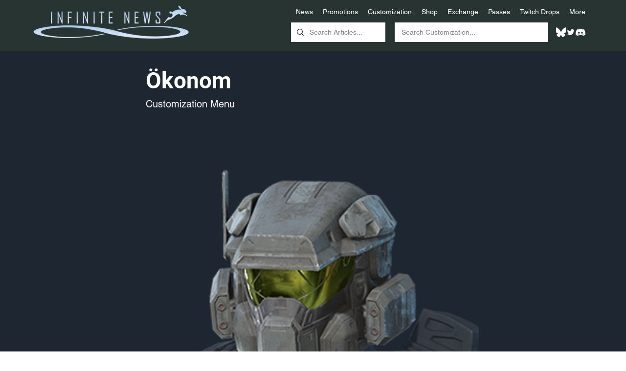

--- FILE ---
content_type: text/html; charset=UTF-8
request_url: https://www.haloinfinitenews.com/shop-listings/4ce7f849-4fc5-4fa8-a3df-1c8d5fd75322
body_size: 170202
content:
<!DOCTYPE html>
<html lang="en">
<head>
  
  <!-- SEO Tags -->
  <title>Ökonom - Shop Listing | Infinite News</title>
  <meta name="description" content="Created as one element of ONI’s ill-fated Project: OPTIMUS, the Mk. IV/Ö was a notable—if somewhat obscure—early success in Beweglichkeitsrüstungsysteme’s MJOLNIR development program."/>
  <link rel="canonical" href="https://www.haloinfinitenews.com/shop-listings/4ce7f849-4fc5-4fa8-a3df-1c8d5fd75322"/>
  <meta name="robots" content="index"/>
  <meta property="og:title" content="Ökonom - Shop Listing | Infinite News"/>
  <meta property="og:description" content="Created as one element of ONI’s ill-fated Project: OPTIMUS, the Mk. IV/Ö was a notable—if somewhat obscure—early success in Beweglichkeitsrüstungsysteme’s MJOLNIR development program."/>
  <meta property="og:image" content="https://static.wixstatic.com/media/ee59cf_6ec2832e91fa4811a6e28063c55076de~mv2.png/v1/fill/w_320,h_320,al_c/%C3%96konom%20Bundle.png"/>
  <meta property="og:image:width" content="320"/>
  <meta property="og:image:height" content="320"/>
  <meta property="og:url" content="https://www.haloinfinitenews.com/shop-listings/4ce7f849-4fc5-4fa8-a3df-1c8d5fd75322"/>
  <meta property="og:site_name" content="Infinite News"/>
  <meta property="og:type" content="website"/>
  <script type="application/ld+json">[{"@context":"https://schema.org/","@type":"ImageObject","height":320,"width":320,"url":"https://static.wixstatic.com/media/ee59cf_6ec2832e91fa4811a6e28063c55076de~mv2.png/v1/fill/w_320,h_320,al_c/%C3%96konom%20Bundle.png"},{"@context":"https://schema.org/","@type":"ImageObject","height":728,"width":744,"url":"https://static.wixstatic.com/media/ee59cf_2ae9e3de55534800898fb652209a4b48~mv2.png/v1/fill/w_744,h_728,al_c/%C3%96konom%20Helmet.png"}]</script>
  <script type="application/ld+json">{}</script>
  <link rel="alternate" href="https://www.haloinfinitenews.com/shop-listings/4ce7f849-4fc5-4fa8-a3df-1c8d5fd75322" hreflang="x-default"/>
  <link rel="alternate" href="https://www.haloinfinitenews.com/shop-listings/4ce7f849-4fc5-4fa8-a3df-1c8d5fd75322" hreflang="en-us"/>
  <meta name="google-site-verification" content="IsH8Du6UyRzdwdrakKJKQLlXwF6_BFNLvj37kTMEE1I"/>
  <meta name="twitter:card" content="summary_large_image"/>
  <meta name="twitter:title" content="Ökonom - Shop Listing | Infinite News"/>
  <meta name="twitter:description" content="Created as one element of ONI’s ill-fated Project: OPTIMUS, the Mk. IV/Ö was a notable—if somewhat obscure—early success in Beweglichkeitsrüstungsysteme’s MJOLNIR development program."/>
  <meta name="twitter:image" content="https://static.wixstatic.com/media/ee59cf_6ec2832e91fa4811a6e28063c55076de~mv2.png/v1/fill/w_320,h_320,al_c/%C3%96konom%20Bundle.png"/>

  
  <meta charset='utf-8'>
  <meta name="viewport" content="width=device-width, initial-scale=1" id="wixDesktopViewport" />
  <meta http-equiv="X-UA-Compatible" content="IE=edge">
  <meta name="generator" content="Wix.com Website Builder"/>

  <link rel="icon" sizes="192x192" href="https://static.wixstatic.com/media/ee59cf_1888d850359f4bf8a20f189ee727fb34%7Emv2.jpg/v1/fill/w_192%2Ch_192%2Clg_1%2Cusm_0.66_1.00_0.01/ee59cf_1888d850359f4bf8a20f189ee727fb34%7Emv2.jpg" type="image/jpeg"/>
  <link rel="shortcut icon" href="https://static.wixstatic.com/media/ee59cf_1888d850359f4bf8a20f189ee727fb34%7Emv2.jpg/v1/fill/w_192%2Ch_192%2Clg_1%2Cusm_0.66_1.00_0.01/ee59cf_1888d850359f4bf8a20f189ee727fb34%7Emv2.jpg" type="image/jpeg"/>
  <link rel="apple-touch-icon" href="https://static.wixstatic.com/media/ee59cf_1888d850359f4bf8a20f189ee727fb34%7Emv2.jpg/v1/fill/w_180%2Ch_180%2Clg_1%2Cusm_0.66_1.00_0.01/ee59cf_1888d850359f4bf8a20f189ee727fb34%7Emv2.jpg" type="image/jpeg"/>

  <!-- Safari Pinned Tab Icon -->
  <!-- <link rel="mask-icon" href="https://static.wixstatic.com/media/ee59cf_1888d850359f4bf8a20f189ee727fb34%7Emv2.jpg/v1/fill/w_192%2Ch_192%2Clg_1%2Cusm_0.66_1.00_0.01/ee59cf_1888d850359f4bf8a20f189ee727fb34%7Emv2.jpg"> -->

  <!-- Original trials -->
  


  <!-- Segmenter Polyfill -->
  <script>
    if (!window.Intl || !window.Intl.Segmenter) {
      (function() {
        var script = document.createElement('script');
        script.src = 'https://static.parastorage.com/unpkg/@formatjs/intl-segmenter@11.7.10/polyfill.iife.js';
        document.head.appendChild(script);
      })();
    }
  </script>

  <!-- Legacy Polyfills -->
  <script nomodule="" src="https://static.parastorage.com/unpkg/core-js-bundle@3.2.1/minified.js"></script>
  <script nomodule="" src="https://static.parastorage.com/unpkg/focus-within-polyfill@5.0.9/dist/focus-within-polyfill.js"></script>

  <!-- Performance API Polyfills -->
  <script>
  (function () {
    var noop = function noop() {};
    if ("performance" in window === false) {
      window.performance = {};
    }
    window.performance.mark = performance.mark || noop;
    window.performance.measure = performance.measure || noop;
    if ("now" in window.performance === false) {
      var nowOffset = Date.now();
      if (performance.timing && performance.timing.navigationStart) {
        nowOffset = performance.timing.navigationStart;
      }
      window.performance.now = function now() {
        return Date.now() - nowOffset;
      };
    }
  })();
  </script>

  <!-- Globals Definitions -->
  <script>
    (function () {
      var now = Date.now()
      window.initialTimestamps = {
        initialTimestamp: now,
        initialRequestTimestamp: Math.round(performance.timeOrigin ? performance.timeOrigin : now - performance.now())
      }

      window.thunderboltTag = "QA_READY"
      window.thunderboltVersion = "1.16788.0"
    })();
  </script>

  <!-- Essential Viewer Model -->
  <script type="application/json" id="wix-essential-viewer-model">{"fleetConfig":{"fleetName":"thunderbolt-seo-isolated-renderer","type":"GA","code":0},"mode":{"qa":false,"enableTestApi":false,"debug":false,"ssrIndicator":false,"ssrOnly":false,"siteAssetsFallback":"enable","versionIndicator":false},"componentsLibrariesTopology":[{"artifactId":"editor-elements","namespace":"wixui","url":"https:\/\/static.parastorage.com\/services\/editor-elements\/1.14858.0"},{"artifactId":"editor-elements","namespace":"dsgnsys","url":"https:\/\/static.parastorage.com\/services\/editor-elements\/1.14858.0"}],"siteFeaturesConfigs":{"sessionManager":{"isRunningInDifferentSiteContext":false}},"language":{"userLanguage":"en"},"siteAssets":{"clientTopology":{"mediaRootUrl":"https:\/\/static.wixstatic.com","scriptsUrl":"static.parastorage.com","staticMediaUrl":"https:\/\/static.wixstatic.com\/media","moduleRepoUrl":"https:\/\/static.parastorage.com\/unpkg","fileRepoUrl":"https:\/\/static.parastorage.com\/services","viewerAppsUrl":"https:\/\/viewer-apps.parastorage.com","viewerAssetsUrl":"https:\/\/viewer-assets.parastorage.com","siteAssetsUrl":"https:\/\/siteassets.parastorage.com","pageJsonServerUrls":["https:\/\/pages.parastorage.com","https:\/\/staticorigin.wixstatic.com","https:\/\/www.haloinfinitenews.com","https:\/\/fallback.wix.com\/wix-html-editor-pages-webapp\/page"],"pathOfTBModulesInFileRepoForFallback":"wix-thunderbolt\/dist\/"}},"siteFeatures":["accessibility","appMonitoring","assetsLoader","businessLogger","captcha","clickHandlerRegistrar","codeEmbed","commonConfig","componentsLoader","componentsRegistry","consentPolicy","cookiesManager","cyclicTabbing","domSelectors","dynamicPages","environmentWixCodeSdk","environment","locationWixCodeSdk","mpaNavigation","multilingual","navigationManager","navigationPhases","ooi","pages","panorama","renderer","reporter","routerFetch","router","scrollRestoration","seoWixCodeSdk","seo","sessionManager","siteMembersWixCodeSdk","siteMembers","siteScrollBlocker","siteWixCodeSdk","speculationRules","ssrCache","stores","structureApi","thunderboltInitializer","tpaCommons","tpaWorkerFeature","translations","usedPlatformApis","warmupData","windowMessageRegistrar","windowWixCodeSdk","wixCustomElementComponent","wixEmbedsApi","componentsReact","platform"],"site":{"externalBaseUrl":"https:\/\/www.haloinfinitenews.com","isSEO":true},"media":{"staticMediaUrl":"https:\/\/static.wixstatic.com\/media","mediaRootUrl":"https:\/\/static.wixstatic.com\/","staticVideoUrl":"https:\/\/video.wixstatic.com\/"},"requestUrl":"https:\/\/www.haloinfinitenews.com\/shop-listings\/4ce7f849-4fc5-4fa8-a3df-1c8d5fd75322","rollout":{"siteAssetsVersionsRollout":false,"isDACRollout":0,"isTBRollout":false},"commonConfig":{"brand":"wix","host":"VIEWER","bsi":"","consentPolicy":{},"consentPolicyHeader":{},"siteRevision":"3568","renderingFlow":"NONE","language":"en","locale":"en-us"},"interactionSampleRatio":0.01,"dynamicModelUrl":"https:\/\/www.haloinfinitenews.com\/_api\/v2\/dynamicmodel","accessTokensUrl":"https:\/\/www.haloinfinitenews.com\/_api\/v1\/access-tokens","isExcludedFromSecurityExperiments":false,"experiments":{"specs.thunderbolt.hardenFetchAndXHR":true,"specs.thunderbolt.securityExperiments":true}}</script>
  <script>window.viewerModel = JSON.parse(document.getElementById('wix-essential-viewer-model').textContent)</script>

  <script>
    window.commonConfig = viewerModel.commonConfig
  </script>

  
  <!-- BEGIN handleAccessTokens bundle -->

  <script data-url="https://static.parastorage.com/services/wix-thunderbolt/dist/handleAccessTokens.inline.4f2f9a53.bundle.min.js">(()=>{"use strict";function e(e){let{context:o,property:r,value:n,enumerable:i=!0}=e,c=e.get,l=e.set;if(!r||void 0===n&&!c&&!l)return new Error("property and value are required");let a=o||globalThis,s=a?.[r],u={};if(void 0!==n)u.value=n;else{if(c){let e=t(c);e&&(u.get=e)}if(l){let e=t(l);e&&(u.set=e)}}let p={...u,enumerable:i||!1,configurable:!1};void 0!==n&&(p.writable=!1);try{Object.defineProperty(a,r,p)}catch(e){return e instanceof TypeError?s:e}return s}function t(e,t){return"function"==typeof e?e:!0===e?.async&&"function"==typeof e.func?t?async function(t){return e.func(t)}:async function(){return e.func()}:"function"==typeof e?.func?e.func:void 0}try{e({property:"strictDefine",value:e})}catch{}try{e({property:"defineStrictObject",value:r})}catch{}try{e({property:"defineStrictMethod",value:n})}catch{}var o=["toString","toLocaleString","valueOf","constructor","prototype"];function r(t){let{context:n,property:c,propertiesToExclude:l=[],skipPrototype:a=!1,hardenPrototypePropertiesToExclude:s=[]}=t;if(!c)return new Error("property is required");let u=(n||globalThis)[c],p={},f=i(n,c);u&&("object"==typeof u||"function"==typeof u)&&Reflect.ownKeys(u).forEach(t=>{if(!l.includes(t)&&!o.includes(t)){let o=i(u,t);if(o&&(o.writable||o.configurable)){let{value:r,get:n,set:i,enumerable:c=!1}=o,l={};void 0!==r?l.value=r:n?l.get=n:i&&(l.set=i);try{let o=e({context:u,property:t,...l,enumerable:c});p[t]=o}catch(e){if(!(e instanceof TypeError))throw e;try{p[t]=o.value||o.get||o.set}catch{}}}}});let d={originalObject:u,originalProperties:p};if(!a&&void 0!==u?.prototype){let e=r({context:u,property:"prototype",propertiesToExclude:s,skipPrototype:!0});e instanceof Error||(d.originalPrototype=e?.originalObject,d.originalPrototypeProperties=e?.originalProperties)}return e({context:n,property:c,value:u,enumerable:f?.enumerable}),d}function n(t,o){let r=(o||globalThis)[t],n=i(o||globalThis,t);return r&&n&&(n.writable||n.configurable)?(Object.freeze(r),e({context:globalThis,property:t,value:r})):r}function i(e,t){if(e&&t)try{return Reflect.getOwnPropertyDescriptor(e,t)}catch{return}}function c(e){if("string"!=typeof e)return e;try{return decodeURIComponent(e).toLowerCase().trim()}catch{return e.toLowerCase().trim()}}function l(e,t){let o="";if("string"==typeof e)o=e.split("=")[0]?.trim()||"";else{if(!e||"string"!=typeof e.name)return!1;o=e.name}return t.has(c(o)||"")}function a(e,t){let o;return o="string"==typeof e?e.split(";").map(e=>e.trim()).filter(e=>e.length>0):e||[],o.filter(e=>!l(e,t))}var s=null;function u(){return null===s&&(s=typeof Document>"u"?void 0:Object.getOwnPropertyDescriptor(Document.prototype,"cookie")),s}function p(t,o){if(!globalThis?.cookieStore)return;let r=globalThis.cookieStore.get.bind(globalThis.cookieStore),n=globalThis.cookieStore.getAll.bind(globalThis.cookieStore),i=globalThis.cookieStore.set.bind(globalThis.cookieStore),c=globalThis.cookieStore.delete.bind(globalThis.cookieStore);return e({context:globalThis.CookieStore.prototype,property:"get",value:async function(e){return l(("string"==typeof e?e:e.name)||"",t)?null:r.call(this,e)},enumerable:!0}),e({context:globalThis.CookieStore.prototype,property:"getAll",value:async function(){return a(await n.apply(this,Array.from(arguments)),t)},enumerable:!0}),e({context:globalThis.CookieStore.prototype,property:"set",value:async function(){let e=Array.from(arguments);if(!l(1===e.length?e[0].name:e[0],t))return i.apply(this,e);o&&console.warn(o)},enumerable:!0}),e({context:globalThis.CookieStore.prototype,property:"delete",value:async function(){let e=Array.from(arguments);if(!l(1===e.length?e[0].name:e[0],t))return c.apply(this,e)},enumerable:!0}),e({context:globalThis.cookieStore,property:"prototype",value:globalThis.CookieStore.prototype,enumerable:!1}),e({context:globalThis,property:"cookieStore",value:globalThis.cookieStore,enumerable:!0}),{get:r,getAll:n,set:i,delete:c}}var f=["TextEncoder","TextDecoder","XMLHttpRequestEventTarget","EventTarget","URL","JSON","Reflect","Object","Array","Map","Set","WeakMap","WeakSet","Promise","Symbol","Error"],d=["addEventListener","removeEventListener","dispatchEvent","encodeURI","encodeURIComponent","decodeURI","decodeURIComponent"];const y=(e,t)=>{try{const o=t?t.get.call(document):document.cookie;return o.split(";").map(e=>e.trim()).filter(t=>t?.startsWith(e))[0]?.split("=")[1]}catch(e){return""}},g=(e="",t="",o="/")=>`${e}=; ${t?`domain=${t};`:""} max-age=0; path=${o}; expires=Thu, 01 Jan 1970 00:00:01 GMT`;function m(){(function(){if("undefined"!=typeof window){const e=performance.getEntriesByType("navigation")[0];return"back_forward"===(e?.type||"")}return!1})()&&function(){const{counter:e}=function(){const e=b("getItem");if(e){const[t,o]=e.split("-"),r=o?parseInt(o,10):0;if(r>=3){const e=t?Number(t):0;if(Date.now()-e>6e4)return{counter:0}}return{counter:r}}return{counter:0}}();e<3?(!function(e=1){b("setItem",`${Date.now()}-${e}`)}(e+1),window.location.reload()):console.error("ATS: Max reload attempts reached")}()}function b(e,t){try{return sessionStorage[e]("reload",t||"")}catch(e){console.error("ATS: Error calling sessionStorage:",e)}}const h="client-session-bind",v="sec-fetch-unsupported",{experiments:w}=window.viewerModel,T=[h,"client-binding",v,"svSession","smSession","server-session-bind","wixSession2","wixSession3"].map(e=>e.toLowerCase()),{cookie:S}=function(t,o){let r=new Set(t);return e({context:document,property:"cookie",set:{func:e=>function(e,t,o,r){let n=u(),i=c(t.split(";")[0]||"")||"";[...o].every(e=>!i.startsWith(e.toLowerCase()))&&n?.set?n.set.call(e,t):r&&console.warn(r)}(document,e,r,o)},get:{func:()=>function(e,t){let o=u();if(!o?.get)throw new Error("Cookie descriptor or getter not available");return a(o.get.call(e),t).join("; ")}(document,r)},enumerable:!0}),{cookieStore:p(r,o),cookie:u()}}(T),k="tbReady",x="security_overrideGlobals",{experiments:E,siteFeaturesConfigs:C,accessTokensUrl:P}=window.viewerModel,R=P,M={},O=(()=>{const e=y(h,S);if(w["specs.thunderbolt.browserCacheReload"]){y(v,S)||e?b("removeItem"):m()}return(()=>{const e=g(h),t=g(h,location.hostname);S.set.call(document,e),S.set.call(document,t)})(),e})();O&&(M["client-binding"]=O);const D=fetch;addEventListener(k,function e(t){const{logger:o}=t.detail;try{window.tb.init({fetch:D,fetchHeaders:M})}catch(e){const t=new Error("TB003");o.meter(`${x}_${t.message}`,{paramsOverrides:{errorType:x,eventString:t.message}}),window?.viewerModel?.mode.debug&&console.error(e)}finally{removeEventListener(k,e)}}),E["specs.thunderbolt.hardenFetchAndXHR"]||(window.fetchDynamicModel=()=>C.sessionManager.isRunningInDifferentSiteContext?Promise.resolve({}):fetch(R,{credentials:"same-origin",headers:M}).then(function(e){if(!e.ok)throw new Error(`[${e.status}]${e.statusText}`);return e.json()}),window.dynamicModelPromise=window.fetchDynamicModel())})();
//# sourceMappingURL=https://static.parastorage.com/services/wix-thunderbolt/dist/handleAccessTokens.inline.4f2f9a53.bundle.min.js.map</script>

<!-- END handleAccessTokens bundle -->

<!-- BEGIN overrideGlobals bundle -->

<script data-url="https://static.parastorage.com/services/wix-thunderbolt/dist/overrideGlobals.inline.ec13bfcf.bundle.min.js">(()=>{"use strict";function e(e){let{context:r,property:o,value:n,enumerable:i=!0}=e,c=e.get,a=e.set;if(!o||void 0===n&&!c&&!a)return new Error("property and value are required");let l=r||globalThis,u=l?.[o],s={};if(void 0!==n)s.value=n;else{if(c){let e=t(c);e&&(s.get=e)}if(a){let e=t(a);e&&(s.set=e)}}let p={...s,enumerable:i||!1,configurable:!1};void 0!==n&&(p.writable=!1);try{Object.defineProperty(l,o,p)}catch(e){return e instanceof TypeError?u:e}return u}function t(e,t){return"function"==typeof e?e:!0===e?.async&&"function"==typeof e.func?t?async function(t){return e.func(t)}:async function(){return e.func()}:"function"==typeof e?.func?e.func:void 0}try{e({property:"strictDefine",value:e})}catch{}try{e({property:"defineStrictObject",value:o})}catch{}try{e({property:"defineStrictMethod",value:n})}catch{}var r=["toString","toLocaleString","valueOf","constructor","prototype"];function o(t){let{context:n,property:c,propertiesToExclude:a=[],skipPrototype:l=!1,hardenPrototypePropertiesToExclude:u=[]}=t;if(!c)return new Error("property is required");let s=(n||globalThis)[c],p={},f=i(n,c);s&&("object"==typeof s||"function"==typeof s)&&Reflect.ownKeys(s).forEach(t=>{if(!a.includes(t)&&!r.includes(t)){let r=i(s,t);if(r&&(r.writable||r.configurable)){let{value:o,get:n,set:i,enumerable:c=!1}=r,a={};void 0!==o?a.value=o:n?a.get=n:i&&(a.set=i);try{let r=e({context:s,property:t,...a,enumerable:c});p[t]=r}catch(e){if(!(e instanceof TypeError))throw e;try{p[t]=r.value||r.get||r.set}catch{}}}}});let d={originalObject:s,originalProperties:p};if(!l&&void 0!==s?.prototype){let e=o({context:s,property:"prototype",propertiesToExclude:u,skipPrototype:!0});e instanceof Error||(d.originalPrototype=e?.originalObject,d.originalPrototypeProperties=e?.originalProperties)}return e({context:n,property:c,value:s,enumerable:f?.enumerable}),d}function n(t,r){let o=(r||globalThis)[t],n=i(r||globalThis,t);return o&&n&&(n.writable||n.configurable)?(Object.freeze(o),e({context:globalThis,property:t,value:o})):o}function i(e,t){if(e&&t)try{return Reflect.getOwnPropertyDescriptor(e,t)}catch{return}}function c(e){if("string"!=typeof e)return e;try{return decodeURIComponent(e).toLowerCase().trim()}catch{return e.toLowerCase().trim()}}function a(e,t){return e instanceof Headers?e.forEach((r,o)=>{l(o,t)||e.delete(o)}):Object.keys(e).forEach(r=>{l(r,t)||delete e[r]}),e}function l(e,t){return!t.has(c(e)||"")}function u(e,t){let r=!0,o=function(e){let t,r;if(globalThis.Request&&e instanceof Request)t=e.url;else{if("function"!=typeof e?.toString)throw new Error("Unsupported type for url");t=e.toString()}try{return new URL(t).pathname}catch{return r=t.replace(/#.+/gi,"").split("?").shift(),r.startsWith("/")?r:`/${r}`}}(e),n=c(o);return n&&t.some(e=>n.includes(e))&&(r=!1),r}function s(t,r,o){let n=fetch,i=XMLHttpRequest,c=new Set(r);function s(){let e=new i,r=e.open,n=e.setRequestHeader;return e.open=function(){let n=Array.from(arguments),i=n[1];if(n.length<2||u(i,t))return r.apply(e,n);throw new Error(o||`Request not allowed for path ${i}`)},e.setRequestHeader=function(t,r){l(decodeURIComponent(t),c)&&n.call(e,t,r)},e}return e({property:"fetch",value:function(){let e=function(e,t){return globalThis.Request&&e[0]instanceof Request&&e[0]?.headers?a(e[0].headers,t):e[1]?.headers&&a(e[1].headers,t),e}(arguments,c);return u(arguments[0],t)?n.apply(globalThis,Array.from(e)):new Promise((e,t)=>{t(new Error(o||`Request not allowed for path ${arguments[0]}`))})},enumerable:!0}),e({property:"XMLHttpRequest",value:s,enumerable:!0}),Object.keys(i).forEach(e=>{s[e]=i[e]}),{fetch:n,XMLHttpRequest:i}}var p=["TextEncoder","TextDecoder","XMLHttpRequestEventTarget","EventTarget","URL","JSON","Reflect","Object","Array","Map","Set","WeakMap","WeakSet","Promise","Symbol","Error"],f=["addEventListener","removeEventListener","dispatchEvent","encodeURI","encodeURIComponent","decodeURI","decodeURIComponent"];const d=function(){let t=globalThis.open,r=document.open;function o(e,r,o){let n="string"!=typeof e,i=t.call(window,e,r,o);return n||e&&function(e){return e.startsWith("//")&&/(?:[a-z0-9](?:[a-z0-9-]{0,61}[a-z0-9])?\.)+[a-z0-9][a-z0-9-]{0,61}[a-z0-9]/g.test(`${location.protocol}:${e}`)&&(e=`${location.protocol}${e}`),!e.startsWith("http")||new URL(e).hostname===location.hostname}(e)?{}:i}return e({property:"open",value:o,context:globalThis,enumerable:!0}),e({property:"open",value:function(e,t,n){return e?o(e,t,n):r.call(document,e||"",t||"",n||"")},context:document,enumerable:!0}),{open:t,documentOpen:r}},y=function(){let t=document.createElement,r=Element.prototype.setAttribute,o=Element.prototype.setAttributeNS;return e({property:"createElement",context:document,value:function(n,i){let a=t.call(document,n,i);if("iframe"===c(n)){e({property:"srcdoc",context:a,get:()=>"",set:()=>{console.warn("`srcdoc` is not allowed in iframe elements.")}});let t=function(e,t){"srcdoc"!==e.toLowerCase()?r.call(a,e,t):console.warn("`srcdoc` attribute is not allowed to be set.")},n=function(e,t,r){"srcdoc"!==t.toLowerCase()?o.call(a,e,t,r):console.warn("`srcdoc` attribute is not allowed to be set.")};a.setAttribute=t,a.setAttributeNS=n}return a},enumerable:!0}),{createElement:t,setAttribute:r,setAttributeNS:o}},m=["client-binding"],b=["/_api/v1/access-tokens","/_api/v2/dynamicmodel","/_api/one-app-session-web/v3/businesses"],h=function(){let t=setTimeout,r=setInterval;return o("setTimeout",0,globalThis),o("setInterval",0,globalThis),{setTimeout:t,setInterval:r};function o(t,r,o){let n=o||globalThis,i=n[t];if(!i||"function"!=typeof i)throw new Error(`Function ${t} not found or is not a function`);e({property:t,value:function(){let e=Array.from(arguments);if("string"!=typeof e[r])return i.apply(n,e);console.warn(`Calling ${t} with a String Argument at index ${r} is not allowed`)},context:o,enumerable:!0})}},v=function(){if(navigator&&"serviceWorker"in navigator){let t=navigator.serviceWorker.register;return e({context:navigator.serviceWorker,property:"register",value:function(){console.log("Service worker registration is not allowed")},enumerable:!0}),{register:t}}return{}};performance.mark("overrideGlobals started");const{isExcludedFromSecurityExperiments:g,experiments:w}=window.viewerModel,E=!g&&w["specs.thunderbolt.securityExperiments"];try{d(),E&&y(),w["specs.thunderbolt.hardenFetchAndXHR"]&&E&&s(b,m),v(),(e=>{let t=[],r=[];r=r.concat(["TextEncoder","TextDecoder"]),e&&(r=r.concat(["XMLHttpRequestEventTarget","EventTarget"])),r=r.concat(["URL","JSON"]),e&&(t=t.concat(["addEventListener","removeEventListener"])),t=t.concat(["encodeURI","encodeURIComponent","decodeURI","decodeURIComponent"]),r=r.concat(["String","Number"]),e&&r.push("Object"),r=r.concat(["Reflect"]),t.forEach(e=>{n(e),["addEventListener","removeEventListener"].includes(e)&&n(e,document)}),r.forEach(e=>{o({property:e})})})(E),E&&h()}catch(e){window?.viewerModel?.mode.debug&&console.error(e);const t=new Error("TB006");window.fedops?.reportError(t,"security_overrideGlobals"),window.Sentry?window.Sentry.captureException(t):globalThis.defineStrictProperty("sentryBuffer",[t],window,!1)}performance.mark("overrideGlobals ended")})();
//# sourceMappingURL=https://static.parastorage.com/services/wix-thunderbolt/dist/overrideGlobals.inline.ec13bfcf.bundle.min.js.map</script>

<!-- END overrideGlobals bundle -->


  
  <script>
    window.commonConfig = viewerModel.commonConfig

	
  </script>

  <!-- Initial CSS -->
  <style data-url="https://static.parastorage.com/services/wix-thunderbolt/dist/main.347af09f.min.css">@keyframes slide-horizontal-new{0%{transform:translateX(100%)}}@keyframes slide-horizontal-old{80%{opacity:1}to{opacity:0;transform:translateX(-100%)}}@keyframes slide-vertical-new{0%{transform:translateY(-100%)}}@keyframes slide-vertical-old{80%{opacity:1}to{opacity:0;transform:translateY(100%)}}@keyframes out-in-new{0%{opacity:0}}@keyframes out-in-old{to{opacity:0}}:root:active-view-transition{view-transition-name:none}::view-transition{pointer-events:none}:root:active-view-transition::view-transition-new(page-group),:root:active-view-transition::view-transition-old(page-group){animation-duration:.6s;cursor:wait;pointer-events:all}:root:active-view-transition-type(SlideHorizontal)::view-transition-old(page-group){animation:slide-horizontal-old .6s cubic-bezier(.83,0,.17,1) forwards;mix-blend-mode:normal}:root:active-view-transition-type(SlideHorizontal)::view-transition-new(page-group){animation:slide-horizontal-new .6s cubic-bezier(.83,0,.17,1) backwards;mix-blend-mode:normal}:root:active-view-transition-type(SlideVertical)::view-transition-old(page-group){animation:slide-vertical-old .6s cubic-bezier(.83,0,.17,1) forwards;mix-blend-mode:normal}:root:active-view-transition-type(SlideVertical)::view-transition-new(page-group){animation:slide-vertical-new .6s cubic-bezier(.83,0,.17,1) backwards;mix-blend-mode:normal}:root:active-view-transition-type(OutIn)::view-transition-old(page-group){animation:out-in-old .35s cubic-bezier(.22,1,.36,1) forwards}:root:active-view-transition-type(OutIn)::view-transition-new(page-group){animation:out-in-new .35s cubic-bezier(.64,0,.78,0) .35s backwards}@media(prefers-reduced-motion:reduce){::view-transition-group(*),::view-transition-new(*),::view-transition-old(*){animation:none!important}}body,html{background:transparent;border:0;margin:0;outline:0;padding:0;vertical-align:baseline}body{--scrollbar-width:0px;font-family:Arial,Helvetica,sans-serif;font-size:10px}body,html{height:100%}body{overflow-x:auto;overflow-y:scroll}body:not(.responsive) #site-root{min-width:var(--site-width);width:100%}body:not([data-js-loaded]) [data-hide-prejs]{visibility:hidden}interact-element{display:contents}#SITE_CONTAINER{position:relative}:root{--one-unit:1vw;--section-max-width:9999px;--spx-stopper-max:9999px;--spx-stopper-min:0px;--browser-zoom:1}@supports(-webkit-appearance:none) and (stroke-color:transparent){:root{--safari-sticky-fix:opacity;--experimental-safari-sticky-fix:translateZ(0)}}@supports(container-type:inline-size){:root{--one-unit:1cqw}}[id^=oldHoverBox-]{mix-blend-mode:plus-lighter;transition:opacity .5s ease,visibility .5s ease}[data-mesh-id$=inlineContent-gridContainer]:has(>[id^=oldHoverBox-]){isolation:isolate}</style>
<style data-url="https://static.parastorage.com/services/wix-thunderbolt/dist/main.renderer.9cb0985f.min.css">a,abbr,acronym,address,applet,b,big,blockquote,button,caption,center,cite,code,dd,del,dfn,div,dl,dt,em,fieldset,font,footer,form,h1,h2,h3,h4,h5,h6,header,i,iframe,img,ins,kbd,label,legend,li,nav,object,ol,p,pre,q,s,samp,section,small,span,strike,strong,sub,sup,table,tbody,td,tfoot,th,thead,title,tr,tt,u,ul,var{background:transparent;border:0;margin:0;outline:0;padding:0;vertical-align:baseline}input,select,textarea{box-sizing:border-box;font-family:Helvetica,Arial,sans-serif}ol,ul{list-style:none}blockquote,q{quotes:none}ins{text-decoration:none}del{text-decoration:line-through}table{border-collapse:collapse;border-spacing:0}a{cursor:pointer;text-decoration:none}.testStyles{overflow-y:hidden}.reset-button{-webkit-appearance:none;background:none;border:0;color:inherit;font:inherit;line-height:normal;outline:0;overflow:visible;padding:0;-webkit-user-select:none;-moz-user-select:none;-ms-user-select:none}:focus{outline:none}body.device-mobile-optimized:not(.disable-site-overflow){overflow-x:hidden;overflow-y:scroll}body.device-mobile-optimized:not(.responsive) #SITE_CONTAINER{margin-left:auto;margin-right:auto;overflow-x:visible;position:relative;width:320px}body.device-mobile-optimized:not(.responsive):not(.blockSiteScrolling) #SITE_CONTAINER{margin-top:0}body.device-mobile-optimized>*{max-width:100%!important}body.device-mobile-optimized #site-root{overflow-x:hidden;overflow-y:hidden}@supports(overflow:clip){body.device-mobile-optimized #site-root{overflow-x:clip;overflow-y:clip}}body.device-mobile-non-optimized #SITE_CONTAINER #site-root{overflow-x:clip;overflow-y:clip}body.device-mobile-non-optimized.fullScreenMode{background-color:#5f6360}body.device-mobile-non-optimized.fullScreenMode #MOBILE_ACTIONS_MENU,body.device-mobile-non-optimized.fullScreenMode #SITE_BACKGROUND,body.device-mobile-non-optimized.fullScreenMode #site-root,body.fullScreenMode #WIX_ADS{visibility:hidden}body.fullScreenMode{overflow-x:hidden!important;overflow-y:hidden!important}body.fullScreenMode.device-mobile-optimized #TINY_MENU{opacity:0;pointer-events:none}body.fullScreenMode-scrollable.device-mobile-optimized{overflow-x:hidden!important;overflow-y:auto!important}body.fullScreenMode-scrollable.device-mobile-optimized #masterPage,body.fullScreenMode-scrollable.device-mobile-optimized #site-root{overflow-x:hidden!important;overflow-y:hidden!important}body.fullScreenMode-scrollable.device-mobile-optimized #SITE_BACKGROUND,body.fullScreenMode-scrollable.device-mobile-optimized #masterPage{height:auto!important}body.fullScreenMode-scrollable.device-mobile-optimized #masterPage.mesh-layout{height:0!important}body.blockSiteScrolling,body.siteScrollingBlocked{position:fixed;width:100%}body.blockSiteScrolling #SITE_CONTAINER{margin-top:calc(var(--blocked-site-scroll-margin-top)*-1)}#site-root{margin:0 auto;min-height:100%;position:relative;top:var(--wix-ads-height)}#site-root img:not([src]){visibility:hidden}#site-root svg img:not([src]){visibility:visible}.auto-generated-link{color:inherit}#SCROLL_TO_BOTTOM,#SCROLL_TO_TOP{height:0}.has-click-trigger{cursor:pointer}.fullScreenOverlay{bottom:0;display:flex;justify-content:center;left:0;overflow-y:hidden;position:fixed;right:0;top:-60px;z-index:1005}.fullScreenOverlay>.fullScreenOverlayContent{bottom:0;left:0;margin:0 auto;overflow:hidden;position:absolute;right:0;top:60px;transform:translateZ(0)}[data-mesh-id$=centeredContent],[data-mesh-id$=form],[data-mesh-id$=inlineContent]{pointer-events:none;position:relative}[data-mesh-id$=-gridWrapper],[data-mesh-id$=-rotated-wrapper]{pointer-events:none}[data-mesh-id$=-gridContainer]>*,[data-mesh-id$=-rotated-wrapper]>*,[data-mesh-id$=inlineContent]>:not([data-mesh-id$=-gridContainer]){pointer-events:auto}.device-mobile-optimized #masterPage.mesh-layout #SOSP_CONTAINER_CUSTOM_ID{grid-area:2/1/3/2;-ms-grid-row:2;position:relative}#masterPage.mesh-layout{-ms-grid-rows:max-content max-content min-content max-content;-ms-grid-columns:100%;align-items:start;display:-ms-grid;display:grid;grid-template-columns:100%;grid-template-rows:max-content max-content min-content max-content;justify-content:stretch}#masterPage.mesh-layout #PAGES_CONTAINER,#masterPage.mesh-layout #SITE_FOOTER-placeholder,#masterPage.mesh-layout #SITE_FOOTER_WRAPPER,#masterPage.mesh-layout #SITE_HEADER-placeholder,#masterPage.mesh-layout #SITE_HEADER_WRAPPER,#masterPage.mesh-layout #SOSP_CONTAINER_CUSTOM_ID[data-state~=mobileView],#masterPage.mesh-layout #soapAfterPagesContainer,#masterPage.mesh-layout #soapBeforePagesContainer{-ms-grid-row-align:start;-ms-grid-column-align:start;-ms-grid-column:1}#masterPage.mesh-layout #SITE_HEADER-placeholder,#masterPage.mesh-layout #SITE_HEADER_WRAPPER{grid-area:1/1/2/2;-ms-grid-row:1}#masterPage.mesh-layout #PAGES_CONTAINER,#masterPage.mesh-layout #soapAfterPagesContainer,#masterPage.mesh-layout #soapBeforePagesContainer{grid-area:3/1/4/2;-ms-grid-row:3}#masterPage.mesh-layout #soapAfterPagesContainer,#masterPage.mesh-layout #soapBeforePagesContainer{width:100%}#masterPage.mesh-layout #PAGES_CONTAINER{align-self:stretch}#masterPage.mesh-layout main#PAGES_CONTAINER{display:block}#masterPage.mesh-layout #SITE_FOOTER-placeholder,#masterPage.mesh-layout #SITE_FOOTER_WRAPPER{grid-area:4/1/5/2;-ms-grid-row:4}#masterPage.mesh-layout #SITE_PAGES,#masterPage.mesh-layout [data-mesh-id=PAGES_CONTAINERcenteredContent],#masterPage.mesh-layout [data-mesh-id=PAGES_CONTAINERinlineContent]{height:100%}#masterPage.mesh-layout.desktop>*{width:100%}#masterPage.mesh-layout #PAGES_CONTAINER,#masterPage.mesh-layout #SITE_FOOTER,#masterPage.mesh-layout #SITE_FOOTER_WRAPPER,#masterPage.mesh-layout #SITE_HEADER,#masterPage.mesh-layout #SITE_HEADER_WRAPPER,#masterPage.mesh-layout #SITE_PAGES,#masterPage.mesh-layout #masterPageinlineContent{position:relative}#masterPage.mesh-layout #SITE_HEADER{grid-area:1/1/2/2}#masterPage.mesh-layout #SITE_FOOTER{grid-area:4/1/5/2}#masterPage.mesh-layout.overflow-x-clip #SITE_FOOTER,#masterPage.mesh-layout.overflow-x-clip #SITE_HEADER{overflow-x:clip}[data-z-counter]{z-index:0}[data-z-counter="0"]{z-index:auto}.wixSiteProperties{-webkit-font-smoothing:antialiased;-moz-osx-font-smoothing:grayscale}:root{--wst-button-color-fill-primary:rgb(var(--color_48));--wst-button-color-border-primary:rgb(var(--color_49));--wst-button-color-text-primary:rgb(var(--color_50));--wst-button-color-fill-primary-hover:rgb(var(--color_51));--wst-button-color-border-primary-hover:rgb(var(--color_52));--wst-button-color-text-primary-hover:rgb(var(--color_53));--wst-button-color-fill-primary-disabled:rgb(var(--color_54));--wst-button-color-border-primary-disabled:rgb(var(--color_55));--wst-button-color-text-primary-disabled:rgb(var(--color_56));--wst-button-color-fill-secondary:rgb(var(--color_57));--wst-button-color-border-secondary:rgb(var(--color_58));--wst-button-color-text-secondary:rgb(var(--color_59));--wst-button-color-fill-secondary-hover:rgb(var(--color_60));--wst-button-color-border-secondary-hover:rgb(var(--color_61));--wst-button-color-text-secondary-hover:rgb(var(--color_62));--wst-button-color-fill-secondary-disabled:rgb(var(--color_63));--wst-button-color-border-secondary-disabled:rgb(var(--color_64));--wst-button-color-text-secondary-disabled:rgb(var(--color_65));--wst-color-fill-base-1:rgb(var(--color_36));--wst-color-fill-base-2:rgb(var(--color_37));--wst-color-fill-base-shade-1:rgb(var(--color_38));--wst-color-fill-base-shade-2:rgb(var(--color_39));--wst-color-fill-base-shade-3:rgb(var(--color_40));--wst-color-fill-accent-1:rgb(var(--color_41));--wst-color-fill-accent-2:rgb(var(--color_42));--wst-color-fill-accent-3:rgb(var(--color_43));--wst-color-fill-accent-4:rgb(var(--color_44));--wst-color-fill-background-primary:rgb(var(--color_11));--wst-color-fill-background-secondary:rgb(var(--color_12));--wst-color-text-primary:rgb(var(--color_15));--wst-color-text-secondary:rgb(var(--color_14));--wst-color-action:rgb(var(--color_18));--wst-color-disabled:rgb(var(--color_39));--wst-color-title:rgb(var(--color_45));--wst-color-subtitle:rgb(var(--color_46));--wst-color-line:rgb(var(--color_47));--wst-font-style-h2:var(--font_2);--wst-font-style-h3:var(--font_3);--wst-font-style-h4:var(--font_4);--wst-font-style-h5:var(--font_5);--wst-font-style-h6:var(--font_6);--wst-font-style-body-large:var(--font_7);--wst-font-style-body-medium:var(--font_8);--wst-font-style-body-small:var(--font_9);--wst-font-style-body-x-small:var(--font_10);--wst-color-custom-1:rgb(var(--color_13));--wst-color-custom-2:rgb(var(--color_16));--wst-color-custom-3:rgb(var(--color_17));--wst-color-custom-4:rgb(var(--color_19));--wst-color-custom-5:rgb(var(--color_20));--wst-color-custom-6:rgb(var(--color_21));--wst-color-custom-7:rgb(var(--color_22));--wst-color-custom-8:rgb(var(--color_23));--wst-color-custom-9:rgb(var(--color_24));--wst-color-custom-10:rgb(var(--color_25));--wst-color-custom-11:rgb(var(--color_26));--wst-color-custom-12:rgb(var(--color_27));--wst-color-custom-13:rgb(var(--color_28));--wst-color-custom-14:rgb(var(--color_29));--wst-color-custom-15:rgb(var(--color_30));--wst-color-custom-16:rgb(var(--color_31));--wst-color-custom-17:rgb(var(--color_32));--wst-color-custom-18:rgb(var(--color_33));--wst-color-custom-19:rgb(var(--color_34));--wst-color-custom-20:rgb(var(--color_35))}.wix-presets-wrapper{display:contents}</style>

  <meta name="format-detection" content="telephone=no">
  <meta name="skype_toolbar" content="skype_toolbar_parser_compatible">
  
  

  

  
      <!--pageHtmlEmbeds.head start-->
      <script type="wix/htmlEmbeds" id="pageHtmlEmbeds.head start"></script>
    
      <script src="https://cdn.onesignal.com/sdks/OneSignalSDK.js" async=""></script>
<script>
  window.OneSignal = window.OneSignal || [];
  OneSignal.push(function() {
    OneSignal.init({
      appId: "f8b1a492-d1df-4113-b890-1c4d6b6694cf",
    });
  });
</script>
    
      <!-- VISA Session Recording Code --><script>(function (_window, _document, _script_url, _extAndQuery) {if (!_window._ssrSettings) { _window._ssrSettings = {}; }_window._ssrSettings["71fb84d2-2aa1-49c5-bcd3-81fc39ef5cfe"] = { version: "0.1", websiteId: "71fb84d2-2aa1-49c5-bcd3-81fc39ef5cfe" };let bodyEl = _document.getElementsByTagName("body")[0];let jsScript = _document.createElement("script");jsScript.defer = true;jsScript.src = _script_url + _extAndQuery + _window._ssrSettings["71fb84d2-2aa1-49c5-bcd3-81fc39ef5cfe"].version;bodyEl.appendChild(jsScript);})(window, document, "//worker-visa.session-replays.io/ssr-worker.min", ".js?websiteId=71fb84d2-2aa1-49c5-bcd3-81fc39ef5cfe&v=");</script><!-- VISA Session Recording Code -->
    
      <script type="wix/htmlEmbeds" id="pageHtmlEmbeds.head end"></script>
      <!--pageHtmlEmbeds.head end-->
  

  <!-- head performance data start -->
  
  <!-- head performance data end -->
  

    


    
<style data-href="https://static.parastorage.com/services/editor-elements-library/dist/thunderbolt/rb_wixui.thunderbolt_bootstrap-classic.72e6a2a3.min.css">.PlZyDq{touch-action:manipulation}.uDW_Qe{align-items:center;box-sizing:border-box;display:flex;justify-content:var(--label-align);min-width:100%;text-align:initial;width:-moz-max-content;width:max-content}.uDW_Qe:before{max-width:var(--margin-start,0)}.uDW_Qe:after,.uDW_Qe:before{align-self:stretch;content:"";flex-grow:1}.uDW_Qe:after{max-width:var(--margin-end,0)}.FubTgk{height:100%}.FubTgk .uDW_Qe{border-radius:var(--corvid-border-radius,var(--rd,0));bottom:0;box-shadow:var(--shd,0 1px 4px rgba(0,0,0,.6));left:0;position:absolute;right:0;top:0;transition:var(--trans1,border-color .4s ease 0s,background-color .4s ease 0s)}.FubTgk .uDW_Qe:link,.FubTgk .uDW_Qe:visited{border-color:transparent}.FubTgk .l7_2fn{color:var(--corvid-color,rgb(var(--txt,var(--color_15,color_15))));font:var(--fnt,var(--font_5));margin:0;position:relative;transition:var(--trans2,color .4s ease 0s);white-space:nowrap}.FubTgk[aria-disabled=false] .uDW_Qe{background-color:var(--corvid-background-color,rgba(var(--bg,var(--color_17,color_17)),var(--alpha-bg,1)));border:solid var(--corvid-border-color,rgba(var(--brd,var(--color_15,color_15)),var(--alpha-brd,1))) var(--corvid-border-width,var(--brw,0));cursor:pointer!important}:host(.device-mobile-optimized) .FubTgk[aria-disabled=false]:active .uDW_Qe,body.device-mobile-optimized .FubTgk[aria-disabled=false]:active .uDW_Qe{background-color:var(--corvid-hover-background-color,rgba(var(--bgh,var(--color_18,color_18)),var(--alpha-bgh,1)));border-color:var(--corvid-hover-border-color,rgba(var(--brdh,var(--color_15,color_15)),var(--alpha-brdh,1)))}:host(.device-mobile-optimized) .FubTgk[aria-disabled=false]:active .l7_2fn,body.device-mobile-optimized .FubTgk[aria-disabled=false]:active .l7_2fn{color:var(--corvid-hover-color,rgb(var(--txth,var(--color_15,color_15))))}:host(:not(.device-mobile-optimized)) .FubTgk[aria-disabled=false]:hover .uDW_Qe,body:not(.device-mobile-optimized) .FubTgk[aria-disabled=false]:hover .uDW_Qe{background-color:var(--corvid-hover-background-color,rgba(var(--bgh,var(--color_18,color_18)),var(--alpha-bgh,1)));border-color:var(--corvid-hover-border-color,rgba(var(--brdh,var(--color_15,color_15)),var(--alpha-brdh,1)))}:host(:not(.device-mobile-optimized)) .FubTgk[aria-disabled=false]:hover .l7_2fn,body:not(.device-mobile-optimized) .FubTgk[aria-disabled=false]:hover .l7_2fn{color:var(--corvid-hover-color,rgb(var(--txth,var(--color_15,color_15))))}.FubTgk[aria-disabled=true] .uDW_Qe{background-color:var(--corvid-disabled-background-color,rgba(var(--bgd,204,204,204),var(--alpha-bgd,1)));border-color:var(--corvid-disabled-border-color,rgba(var(--brdd,204,204,204),var(--alpha-brdd,1)));border-style:solid;border-width:var(--corvid-border-width,var(--brw,0))}.FubTgk[aria-disabled=true] .l7_2fn{color:var(--corvid-disabled-color,rgb(var(--txtd,255,255,255)))}.uUxqWY{align-items:center;box-sizing:border-box;display:flex;justify-content:var(--label-align);min-width:100%;text-align:initial;width:-moz-max-content;width:max-content}.uUxqWY:before{max-width:var(--margin-start,0)}.uUxqWY:after,.uUxqWY:before{align-self:stretch;content:"";flex-grow:1}.uUxqWY:after{max-width:var(--margin-end,0)}.Vq4wYb[aria-disabled=false] .uUxqWY{cursor:pointer}:host(.device-mobile-optimized) .Vq4wYb[aria-disabled=false]:active .wJVzSK,body.device-mobile-optimized .Vq4wYb[aria-disabled=false]:active .wJVzSK{color:var(--corvid-hover-color,rgb(var(--txth,var(--color_15,color_15))));transition:var(--trans,color .4s ease 0s)}:host(:not(.device-mobile-optimized)) .Vq4wYb[aria-disabled=false]:hover .wJVzSK,body:not(.device-mobile-optimized) .Vq4wYb[aria-disabled=false]:hover .wJVzSK{color:var(--corvid-hover-color,rgb(var(--txth,var(--color_15,color_15))));transition:var(--trans,color .4s ease 0s)}.Vq4wYb .uUxqWY{bottom:0;left:0;position:absolute;right:0;top:0}.Vq4wYb .wJVzSK{color:var(--corvid-color,rgb(var(--txt,var(--color_15,color_15))));font:var(--fnt,var(--font_5));transition:var(--trans,color .4s ease 0s);white-space:nowrap}.Vq4wYb[aria-disabled=true] .wJVzSK{color:var(--corvid-disabled-color,rgb(var(--txtd,255,255,255)))}:host(:not(.device-mobile-optimized)) .CohWsy,body:not(.device-mobile-optimized) .CohWsy{display:flex}:host(:not(.device-mobile-optimized)) .V5AUxf,body:not(.device-mobile-optimized) .V5AUxf{-moz-column-gap:var(--margin);column-gap:var(--margin);direction:var(--direction);display:flex;margin:0 auto;position:relative;width:calc(100% - var(--padding)*2)}:host(:not(.device-mobile-optimized)) .V5AUxf>*,body:not(.device-mobile-optimized) .V5AUxf>*{direction:ltr;flex:var(--column-flex) 1 0%;left:0;margin-bottom:var(--padding);margin-top:var(--padding);min-width:0;position:relative;top:0}:host(.device-mobile-optimized) .V5AUxf,body.device-mobile-optimized .V5AUxf{display:block;padding-bottom:var(--padding-y);padding-left:var(--padding-x,0);padding-right:var(--padding-x,0);padding-top:var(--padding-y);position:relative}:host(.device-mobile-optimized) .V5AUxf>*,body.device-mobile-optimized .V5AUxf>*{margin-bottom:var(--margin);position:relative}:host(.device-mobile-optimized) .V5AUxf>:first-child,body.device-mobile-optimized .V5AUxf>:first-child{margin-top:var(--firstChildMarginTop,0)}:host(.device-mobile-optimized) .V5AUxf>:last-child,body.device-mobile-optimized .V5AUxf>:last-child{margin-bottom:var(--lastChildMarginBottom)}.LIhNy3{backface-visibility:hidden}.jhxvbR,.mtrorN{display:block;height:100%;width:100%}.jhxvbR img{max-width:var(--wix-img-max-width,100%)}.jhxvbR[data-animate-blur] img{filter:blur(9px);transition:filter .8s ease-in}.jhxvbR[data-animate-blur] img[data-load-done]{filter:none}.if7Vw2{height:100%;left:0;-webkit-mask-image:var(--mask-image,none);mask-image:var(--mask-image,none);-webkit-mask-position:var(--mask-position,0);mask-position:var(--mask-position,0);-webkit-mask-repeat:var(--mask-repeat,no-repeat);mask-repeat:var(--mask-repeat,no-repeat);-webkit-mask-size:var(--mask-size,100%);mask-size:var(--mask-size,100%);overflow:hidden;pointer-events:var(--fill-layer-background-media-pointer-events);position:absolute;top:0;width:100%}.if7Vw2.f0uTJH{clip:rect(0,auto,auto,0)}.if7Vw2 .i1tH8h{height:100%;position:absolute;top:0;width:100%}.if7Vw2 .DXi4PB{height:var(--fill-layer-image-height,100%);opacity:var(--fill-layer-image-opacity)}.if7Vw2 .DXi4PB img{height:100%;width:100%}@supports(-webkit-hyphens:none){.if7Vw2.f0uTJH{clip:auto;-webkit-clip-path:inset(0)}}.wG8dni{height:100%}.tcElKx{background-color:var(--bg-overlay-color);background-image:var(--bg-gradient);transition:var(--inherit-transition)}.ImALHf,.Ybjs9b{opacity:var(--fill-layer-video-opacity)}.UWmm3w{bottom:var(--media-padding-bottom);height:var(--media-padding-height);position:absolute;top:var(--media-padding-top);width:100%}.Yjj1af{transform:scale(var(--scale,1));transition:var(--transform-duration,transform 0s)}.ImALHf{height:100%;position:relative;width:100%}.KCM6zk{opacity:var(--fill-layer-video-opacity,var(--fill-layer-image-opacity,1))}.KCM6zk .DXi4PB,.KCM6zk .ImALHf,.KCM6zk .Ybjs9b{opacity:1}._uqPqy{clip-path:var(--fill-layer-clip)}._uqPqy,.eKyYhK{position:absolute;top:0}._uqPqy,.eKyYhK,.x0mqQS img{height:100%;width:100%}.pnCr6P{opacity:0}.blf7sp,.pnCr6P{position:absolute;top:0}.blf7sp{height:0;left:0;overflow:hidden;width:0}.rWP3Gv{left:0;pointer-events:var(--fill-layer-background-media-pointer-events);position:var(--fill-layer-background-media-position)}.Tr4n3d,.rWP3Gv,.wRqk6s{height:100%;top:0;width:100%}.wRqk6s{position:absolute}.Tr4n3d{background-color:var(--fill-layer-background-overlay-color);opacity:var(--fill-layer-background-overlay-blend-opacity-fallback,1);position:var(--fill-layer-background-overlay-position);transform:var(--fill-layer-background-overlay-transform)}@supports(mix-blend-mode:overlay){.Tr4n3d{mix-blend-mode:var(--fill-layer-background-overlay-blend-mode);opacity:var(--fill-layer-background-overlay-blend-opacity,1)}}.VXAmO2{--divider-pin-height__:min(1,calc(var(--divider-layers-pin-factor__) + 1));--divider-pin-layer-height__:var( --divider-layers-pin-factor__ );--divider-pin-border__:min(1,calc(var(--divider-layers-pin-factor__) / -1 + 1));height:calc(var(--divider-height__) + var(--divider-pin-height__)*var(--divider-layers-size__)*var(--divider-layers-y__))}.VXAmO2,.VXAmO2 .dy3w_9{left:0;position:absolute;width:100%}.VXAmO2 .dy3w_9{--divider-layer-i__:var(--divider-layer-i,0);background-position:left calc(50% + var(--divider-offset-x__) + var(--divider-layers-x__)*var(--divider-layer-i__)) bottom;background-repeat:repeat-x;border-bottom-style:solid;border-bottom-width:calc(var(--divider-pin-border__)*var(--divider-layer-i__)*var(--divider-layers-y__));height:calc(var(--divider-height__) + var(--divider-pin-layer-height__)*var(--divider-layer-i__)*var(--divider-layers-y__));opacity:calc(1 - var(--divider-layer-i__)/(var(--divider-layer-i__) + 1))}.UORcXs{--divider-height__:var(--divider-top-height,auto);--divider-offset-x__:var(--divider-top-offset-x,0px);--divider-layers-size__:var(--divider-top-layers-size,0);--divider-layers-y__:var(--divider-top-layers-y,0px);--divider-layers-x__:var(--divider-top-layers-x,0px);--divider-layers-pin-factor__:var(--divider-top-layers-pin-factor,0);border-top:var(--divider-top-padding,0) solid var(--divider-top-color,currentColor);opacity:var(--divider-top-opacity,1);top:0;transform:var(--divider-top-flip,scaleY(-1))}.UORcXs .dy3w_9{background-image:var(--divider-top-image,none);background-size:var(--divider-top-size,contain);border-color:var(--divider-top-color,currentColor);bottom:0;filter:var(--divider-top-filter,none)}.UORcXs .dy3w_9[data-divider-layer="1"]{display:var(--divider-top-layer-1-display,block)}.UORcXs .dy3w_9[data-divider-layer="2"]{display:var(--divider-top-layer-2-display,block)}.UORcXs .dy3w_9[data-divider-layer="3"]{display:var(--divider-top-layer-3-display,block)}.Io4VUz{--divider-height__:var(--divider-bottom-height,auto);--divider-offset-x__:var(--divider-bottom-offset-x,0px);--divider-layers-size__:var(--divider-bottom-layers-size,0);--divider-layers-y__:var(--divider-bottom-layers-y,0px);--divider-layers-x__:var(--divider-bottom-layers-x,0px);--divider-layers-pin-factor__:var(--divider-bottom-layers-pin-factor,0);border-bottom:var(--divider-bottom-padding,0) solid var(--divider-bottom-color,currentColor);bottom:0;opacity:var(--divider-bottom-opacity,1);transform:var(--divider-bottom-flip,none)}.Io4VUz .dy3w_9{background-image:var(--divider-bottom-image,none);background-size:var(--divider-bottom-size,contain);border-color:var(--divider-bottom-color,currentColor);bottom:0;filter:var(--divider-bottom-filter,none)}.Io4VUz .dy3w_9[data-divider-layer="1"]{display:var(--divider-bottom-layer-1-display,block)}.Io4VUz .dy3w_9[data-divider-layer="2"]{display:var(--divider-bottom-layer-2-display,block)}.Io4VUz .dy3w_9[data-divider-layer="3"]{display:var(--divider-bottom-layer-3-display,block)}.YzqVVZ{overflow:visible;position:relative}.mwF7X1{backface-visibility:hidden}.YGilLk{cursor:pointer}.Tj01hh{display:block}.MW5IWV,.Tj01hh{height:100%;width:100%}.MW5IWV{left:0;-webkit-mask-image:var(--mask-image,none);mask-image:var(--mask-image,none);-webkit-mask-position:var(--mask-position,0);mask-position:var(--mask-position,0);-webkit-mask-repeat:var(--mask-repeat,no-repeat);mask-repeat:var(--mask-repeat,no-repeat);-webkit-mask-size:var(--mask-size,100%);mask-size:var(--mask-size,100%);overflow:hidden;pointer-events:var(--fill-layer-background-media-pointer-events);position:absolute;top:0}.MW5IWV.N3eg0s{clip:rect(0,auto,auto,0)}.MW5IWV .Kv1aVt{height:100%;position:absolute;top:0;width:100%}.MW5IWV .dLPlxY{height:var(--fill-layer-image-height,100%);opacity:var(--fill-layer-image-opacity)}.MW5IWV .dLPlxY img{height:100%;width:100%}@supports(-webkit-hyphens:none){.MW5IWV.N3eg0s{clip:auto;-webkit-clip-path:inset(0)}}.VgO9Yg{height:100%}.LWbAav{background-color:var(--bg-overlay-color);background-image:var(--bg-gradient);transition:var(--inherit-transition)}.K_YxMd,.yK6aSC{opacity:var(--fill-layer-video-opacity)}.NGjcJN{bottom:var(--media-padding-bottom);height:var(--media-padding-height);position:absolute;top:var(--media-padding-top);width:100%}.mNGsUM{transform:scale(var(--scale,1));transition:var(--transform-duration,transform 0s)}.K_YxMd{height:100%;position:relative;width:100%}wix-media-canvas{display:block;height:100%}.I8xA4L{opacity:var(--fill-layer-video-opacity,var(--fill-layer-image-opacity,1))}.I8xA4L .K_YxMd,.I8xA4L .dLPlxY,.I8xA4L .yK6aSC{opacity:1}.bX9O_S{clip-path:var(--fill-layer-clip)}.Z_wCwr,.bX9O_S{position:absolute;top:0}.Jxk_UL img,.Z_wCwr,.bX9O_S{height:100%;width:100%}.K8MSra{opacity:0}.K8MSra,.YTb3b4{position:absolute;top:0}.YTb3b4{height:0;left:0;overflow:hidden;width:0}.SUz0WK{left:0;pointer-events:var(--fill-layer-background-media-pointer-events);position:var(--fill-layer-background-media-position)}.FNxOn5,.SUz0WK,.m4khSP{height:100%;top:0;width:100%}.FNxOn5{position:absolute}.m4khSP{background-color:var(--fill-layer-background-overlay-color);opacity:var(--fill-layer-background-overlay-blend-opacity-fallback,1);position:var(--fill-layer-background-overlay-position);transform:var(--fill-layer-background-overlay-transform)}@supports(mix-blend-mode:overlay){.m4khSP{mix-blend-mode:var(--fill-layer-background-overlay-blend-mode);opacity:var(--fill-layer-background-overlay-blend-opacity,1)}}._C0cVf{bottom:0;left:0;position:absolute;right:0;top:0;width:100%}.hFwGTD{transform:translateY(-100%);transition:.2s ease-in}.IQgXoP{transition:.2s}.Nr3Nid{opacity:0;transition:.2s ease-in}.Nr3Nid.l4oO6c{z-index:-1!important}.iQuoC4{opacity:1;transition:.2s}.CJF7A2{height:auto}.CJF7A2,.U4Bvut{position:relative;width:100%}:host(:not(.device-mobile-optimized)) .G5K6X8,body:not(.device-mobile-optimized) .G5K6X8{margin-left:calc((100% - var(--site-width))/2);width:var(--site-width)}.xU8fqS[data-focuscycled=active]{outline:1px solid transparent}.xU8fqS[data-focuscycled=active]:not(:focus-within){outline:2px solid transparent;transition:outline .01s ease}.xU8fqS ._4XcTfy{background-color:var(--screenwidth-corvid-background-color,rgba(var(--bg,var(--color_11,color_11)),var(--alpha-bg,1)));border-bottom:var(--brwb,0) solid var(--screenwidth-corvid-border-color,rgba(var(--brd,var(--color_15,color_15)),var(--alpha-brd,1)));border-top:var(--brwt,0) solid var(--screenwidth-corvid-border-color,rgba(var(--brd,var(--color_15,color_15)),var(--alpha-brd,1)));bottom:0;box-shadow:var(--shd,0 0 5px rgba(0,0,0,.7));left:0;position:absolute;right:0;top:0}.xU8fqS .gUbusX{background-color:rgba(var(--bgctr,var(--color_11,color_11)),var(--alpha-bgctr,1));border-radius:var(--rd,0);bottom:var(--brwb,0);top:var(--brwt,0)}.xU8fqS .G5K6X8,.xU8fqS .gUbusX{left:0;position:absolute;right:0}.xU8fqS .G5K6X8{bottom:0;top:0}:host(.device-mobile-optimized) .xU8fqS .G5K6X8,body.device-mobile-optimized .xU8fqS .G5K6X8{left:10px;right:10px}.SPY_vo{pointer-events:none}.BmZ5pC{min-height:calc(100vh - var(--wix-ads-height));min-width:var(--site-width);position:var(--bg-position);top:var(--wix-ads-height)}.BmZ5pC,.nTOEE9{height:100%;width:100%}.nTOEE9{overflow:hidden;position:relative}.nTOEE9.sqUyGm:hover{cursor:url([data-uri]),auto}.nTOEE9.C_JY0G:hover{cursor:url([data-uri]),auto}.RZQnmg{background-color:rgb(var(--color_11));border-radius:50%;bottom:12px;height:40px;opacity:0;pointer-events:none;position:absolute;right:12px;width:40px}.RZQnmg path{fill:rgb(var(--color_15))}.RZQnmg:focus{cursor:auto;opacity:1;pointer-events:auto}.rYiAuL{cursor:pointer}.gSXewE{height:0;left:0;overflow:hidden;top:0;width:0}.OJQ_3L,.gSXewE{position:absolute}.OJQ_3L{background-color:rgb(var(--color_11));border-radius:300px;bottom:0;cursor:pointer;height:40px;margin:16px 16px;opacity:0;pointer-events:none;right:0;width:40px}.OJQ_3L path{fill:rgb(var(--color_12))}.OJQ_3L:focus{cursor:auto;opacity:1;pointer-events:auto}.j7pOnl{box-sizing:border-box;height:100%;width:100%}.BI8PVQ{min-height:var(--image-min-height);min-width:var(--image-min-width)}.BI8PVQ img,img.BI8PVQ{filter:var(--filter-effect-svg-url);-webkit-mask-image:var(--mask-image,none);mask-image:var(--mask-image,none);-webkit-mask-position:var(--mask-position,0);mask-position:var(--mask-position,0);-webkit-mask-repeat:var(--mask-repeat,no-repeat);mask-repeat:var(--mask-repeat,no-repeat);-webkit-mask-size:var(--mask-size,100% 100%);mask-size:var(--mask-size,100% 100%);-o-object-position:var(--object-position);object-position:var(--object-position)}.MazNVa{left:var(--left,auto);position:var(--position-fixed,static);top:var(--top,auto);z-index:var(--z-index,auto)}.MazNVa .BI8PVQ img{box-shadow:0 0 0 #000;position:static;-webkit-user-select:none;-moz-user-select:none;-ms-user-select:none;user-select:none}.MazNVa .j7pOnl{display:block;overflow:hidden}.MazNVa .BI8PVQ{overflow:hidden}.c7cMWz{bottom:0;left:0;position:absolute;right:0;top:0}.FVGvCX{height:auto;position:relative;width:100%}body:not(.responsive) .zK7MhX{align-self:start;grid-area:1/1/1/1;height:100%;justify-self:stretch;left:0;position:relative}:host(:not(.device-mobile-optimized)) .c7cMWz,body:not(.device-mobile-optimized) .c7cMWz{margin-left:calc((100% - var(--site-width))/2);width:var(--site-width)}.fEm0Bo .c7cMWz{background-color:rgba(var(--bg,var(--color_11,color_11)),var(--alpha-bg,1));overflow:hidden}:host(.device-mobile-optimized) .c7cMWz,body.device-mobile-optimized .c7cMWz{left:10px;right:10px}.PFkO7r{bottom:0;left:0;position:absolute;right:0;top:0}.HT5ybB{height:auto;position:relative;width:100%}body:not(.responsive) .dBAkHi{align-self:start;grid-area:1/1/1/1;height:100%;justify-self:stretch;left:0;position:relative}:host(:not(.device-mobile-optimized)) .PFkO7r,body:not(.device-mobile-optimized) .PFkO7r{margin-left:calc((100% - var(--site-width))/2);width:var(--site-width)}:host(.device-mobile-optimized) .PFkO7r,body.device-mobile-optimized .PFkO7r{left:10px;right:10px}</style>
<style data-href="https://static.parastorage.com/services/editor-elements-library/dist/thunderbolt/rb_wixui.thunderbolt_bootstrap.a1b00b19.min.css">.cwL6XW{cursor:pointer}.sNF2R0{opacity:0}.hLoBV3{transition:opacity var(--transition-duration) cubic-bezier(.37,0,.63,1)}.Rdf41z,.hLoBV3{opacity:1}.ftlZWo{transition:opacity var(--transition-duration) cubic-bezier(.37,0,.63,1)}.ATGlOr,.ftlZWo{opacity:0}.KQSXD0{transition:opacity var(--transition-duration) cubic-bezier(.64,0,.78,0)}.KQSXD0,.pagQKE{opacity:1}._6zG5H{opacity:0;transition:opacity var(--transition-duration) cubic-bezier(.22,1,.36,1)}.BB49uC{transform:translateX(100%)}.j9xE1V{transition:transform var(--transition-duration) cubic-bezier(.87,0,.13,1)}.ICs7Rs,.j9xE1V{transform:translateX(0)}.DxijZJ{transition:transform var(--transition-duration) cubic-bezier(.87,0,.13,1)}.B5kjYq,.DxijZJ{transform:translateX(-100%)}.cJijIV{transition:transform var(--transition-duration) cubic-bezier(.87,0,.13,1)}.cJijIV,.hOxaWM{transform:translateX(0)}.T9p3fN{transform:translateX(100%);transition:transform var(--transition-duration) cubic-bezier(.87,0,.13,1)}.qDxYJm{transform:translateY(100%)}.aA9V0P{transition:transform var(--transition-duration) cubic-bezier(.87,0,.13,1)}.YPXPAS,.aA9V0P{transform:translateY(0)}.Xf2zsA{transition:transform var(--transition-duration) cubic-bezier(.87,0,.13,1)}.Xf2zsA,.y7Kt7s{transform:translateY(-100%)}.EeUgMu{transition:transform var(--transition-duration) cubic-bezier(.87,0,.13,1)}.EeUgMu,.fdHrtm{transform:translateY(0)}.WIFaG4{transform:translateY(100%);transition:transform var(--transition-duration) cubic-bezier(.87,0,.13,1)}body:not(.responsive) .JsJXaX{overflow-x:clip}:root:active-view-transition .JsJXaX{view-transition-name:page-group}.AnQkDU{display:grid;grid-template-columns:1fr;grid-template-rows:1fr;height:100%}.AnQkDU>div{align-self:stretch!important;grid-area:1/1/2/2;justify-self:stretch!important}.StylableButton2545352419__root{-archetype:box;border:none;box-sizing:border-box;cursor:pointer;display:block;height:100%;min-height:10px;min-width:10px;padding:0;touch-action:manipulation;width:100%}.StylableButton2545352419__root[disabled]{pointer-events:none}.StylableButton2545352419__root:not(:hover):not([disabled]).StylableButton2545352419--hasBackgroundColor{background-color:var(--corvid-background-color)!important}.StylableButton2545352419__root:hover:not([disabled]).StylableButton2545352419--hasHoverBackgroundColor{background-color:var(--corvid-hover-background-color)!important}.StylableButton2545352419__root:not(:hover)[disabled].StylableButton2545352419--hasDisabledBackgroundColor{background-color:var(--corvid-disabled-background-color)!important}.StylableButton2545352419__root:not(:hover):not([disabled]).StylableButton2545352419--hasBorderColor{border-color:var(--corvid-border-color)!important}.StylableButton2545352419__root:hover:not([disabled]).StylableButton2545352419--hasHoverBorderColor{border-color:var(--corvid-hover-border-color)!important}.StylableButton2545352419__root:not(:hover)[disabled].StylableButton2545352419--hasDisabledBorderColor{border-color:var(--corvid-disabled-border-color)!important}.StylableButton2545352419__root.StylableButton2545352419--hasBorderRadius{border-radius:var(--corvid-border-radius)!important}.StylableButton2545352419__root.StylableButton2545352419--hasBorderWidth{border-width:var(--corvid-border-width)!important}.StylableButton2545352419__root:not(:hover):not([disabled]).StylableButton2545352419--hasColor,.StylableButton2545352419__root:not(:hover):not([disabled]).StylableButton2545352419--hasColor .StylableButton2545352419__label{color:var(--corvid-color)!important}.StylableButton2545352419__root:hover:not([disabled]).StylableButton2545352419--hasHoverColor,.StylableButton2545352419__root:hover:not([disabled]).StylableButton2545352419--hasHoverColor .StylableButton2545352419__label{color:var(--corvid-hover-color)!important}.StylableButton2545352419__root:not(:hover)[disabled].StylableButton2545352419--hasDisabledColor,.StylableButton2545352419__root:not(:hover)[disabled].StylableButton2545352419--hasDisabledColor .StylableButton2545352419__label{color:var(--corvid-disabled-color)!important}.StylableButton2545352419__link{-archetype:box;box-sizing:border-box;color:#000;text-decoration:none}.StylableButton2545352419__container{align-items:center;display:flex;flex-basis:auto;flex-direction:row;flex-grow:1;height:100%;justify-content:center;overflow:hidden;transition:all .2s ease,visibility 0s;width:100%}.StylableButton2545352419__label{-archetype:text;-controller-part-type:LayoutChildDisplayDropdown,LayoutFlexChildSpacing(first);max-width:100%;min-width:1.8em;overflow:hidden;text-align:center;text-overflow:ellipsis;transition:inherit;white-space:nowrap}.StylableButton2545352419__root.StylableButton2545352419--isMaxContent .StylableButton2545352419__label{text-overflow:unset}.StylableButton2545352419__root.StylableButton2545352419--isWrapText .StylableButton2545352419__label{min-width:10px;overflow-wrap:break-word;white-space:break-spaces;word-break:break-word}.StylableButton2545352419__icon{-archetype:icon;-controller-part-type:LayoutChildDisplayDropdown,LayoutFlexChildSpacing(last);flex-shrink:0;height:50px;min-width:1px;transition:inherit}.StylableButton2545352419__icon.StylableButton2545352419--override{display:block!important}.StylableButton2545352419__icon svg,.StylableButton2545352419__icon>span{display:flex;height:inherit;width:inherit}.StylableButton2545352419__root:not(:hover):not([disalbed]).StylableButton2545352419--hasIconColor .StylableButton2545352419__icon svg{fill:var(--corvid-icon-color)!important;stroke:var(--corvid-icon-color)!important}.StylableButton2545352419__root:hover:not([disabled]).StylableButton2545352419--hasHoverIconColor .StylableButton2545352419__icon svg{fill:var(--corvid-hover-icon-color)!important;stroke:var(--corvid-hover-icon-color)!important}.StylableButton2545352419__root:not(:hover)[disabled].StylableButton2545352419--hasDisabledIconColor .StylableButton2545352419__icon svg{fill:var(--corvid-disabled-icon-color)!important;stroke:var(--corvid-disabled-icon-color)!important}.aeyn4z{bottom:0;left:0;position:absolute;right:0;top:0}.qQrFOK{cursor:pointer}.VDJedC{-webkit-tap-highlight-color:rgba(0,0,0,0);fill:var(--corvid-fill-color,var(--fill));fill-opacity:var(--fill-opacity);stroke:var(--corvid-stroke-color,var(--stroke));stroke-opacity:var(--stroke-opacity);stroke-width:var(--stroke-width);filter:var(--drop-shadow,none);opacity:var(--opacity);transform:var(--flip)}.VDJedC,.VDJedC svg{bottom:0;left:0;position:absolute;right:0;top:0}.VDJedC svg{height:var(--svg-calculated-height,100%);margin:auto;padding:var(--svg-calculated-padding,0);width:var(--svg-calculated-width,100%)}.VDJedC svg:not([data-type=ugc]){overflow:visible}.l4CAhn *{vector-effect:non-scaling-stroke}.Z_l5lU{-webkit-text-size-adjust:100%;-moz-text-size-adjust:100%;text-size-adjust:100%}ol.font_100,ul.font_100{color:#080808;font-family:"Arial, Helvetica, sans-serif",serif;font-size:10px;font-style:normal;font-variant:normal;font-weight:400;letter-spacing:normal;line-height:normal;margin:0;text-decoration:none}ol.font_100 li,ul.font_100 li{margin-bottom:12px}ol.wix-list-text-align,ul.wix-list-text-align{list-style-position:inside}ol.wix-list-text-align h1,ol.wix-list-text-align h2,ol.wix-list-text-align h3,ol.wix-list-text-align h4,ol.wix-list-text-align h5,ol.wix-list-text-align h6,ol.wix-list-text-align p,ul.wix-list-text-align h1,ul.wix-list-text-align h2,ul.wix-list-text-align h3,ul.wix-list-text-align h4,ul.wix-list-text-align h5,ul.wix-list-text-align h6,ul.wix-list-text-align p{display:inline}.HQSswv{cursor:pointer}.yi6otz{clip:rect(0 0 0 0);border:0;height:1px;margin:-1px;overflow:hidden;padding:0;position:absolute;width:1px}.zQ9jDz [data-attr-richtext-marker=true]{display:block}.zQ9jDz [data-attr-richtext-marker=true] table{border-collapse:collapse;margin:15px 0;width:100%}.zQ9jDz [data-attr-richtext-marker=true] table td{padding:12px;position:relative}.zQ9jDz [data-attr-richtext-marker=true] table td:after{border-bottom:1px solid currentColor;border-left:1px solid currentColor;bottom:0;content:"";left:0;opacity:.2;position:absolute;right:0;top:0}.zQ9jDz [data-attr-richtext-marker=true] table tr td:last-child:after{border-right:1px solid currentColor}.zQ9jDz [data-attr-richtext-marker=true] table tr:first-child td:after{border-top:1px solid currentColor}@supports(-webkit-appearance:none) and (stroke-color:transparent){.qvSjx3>*>:first-child{vertical-align:top}}@supports(-webkit-touch-callout:none){.qvSjx3>*>:first-child{vertical-align:top}}.LkZBpT :is(p,h1,h2,h3,h4,h5,h6,ul,ol,span[data-attr-richtext-marker],blockquote,div) [class$=rich-text__text],.LkZBpT :is(p,h1,h2,h3,h4,h5,h6,ul,ol,span[data-attr-richtext-marker],blockquote,div)[class$=rich-text__text]{color:var(--corvid-color,currentColor)}.LkZBpT :is(p,h1,h2,h3,h4,h5,h6,ul,ol,span[data-attr-richtext-marker],blockquote,div) span[style*=color]{color:var(--corvid-color,currentColor)!important}.Kbom4H{direction:var(--text-direction);min-height:var(--min-height);min-width:var(--min-width)}.Kbom4H .upNqi2{word-wrap:break-word;height:100%;overflow-wrap:break-word;position:relative;width:100%}.Kbom4H .upNqi2 ul{list-style:disc inside}.Kbom4H .upNqi2 li{margin-bottom:12px}.MMl86N blockquote,.MMl86N div,.MMl86N h1,.MMl86N h2,.MMl86N h3,.MMl86N h4,.MMl86N h5,.MMl86N h6,.MMl86N p{letter-spacing:normal;line-height:normal}.gYHZuN{min-height:var(--min-height);min-width:var(--min-width)}.gYHZuN .upNqi2{word-wrap:break-word;height:100%;overflow-wrap:break-word;position:relative;width:100%}.gYHZuN .upNqi2 ol,.gYHZuN .upNqi2 ul{letter-spacing:normal;line-height:normal;margin-inline-start:.5em;padding-inline-start:1.3em}.gYHZuN .upNqi2 ul{list-style-type:disc}.gYHZuN .upNqi2 ol{list-style-type:decimal}.gYHZuN .upNqi2 ol ul,.gYHZuN .upNqi2 ul ul{line-height:normal;list-style-type:circle}.gYHZuN .upNqi2 ol ol ul,.gYHZuN .upNqi2 ol ul ul,.gYHZuN .upNqi2 ul ol ul,.gYHZuN .upNqi2 ul ul ul{line-height:normal;list-style-type:square}.gYHZuN .upNqi2 li{font-style:inherit;font-weight:inherit;letter-spacing:normal;line-height:inherit}.gYHZuN .upNqi2 h1,.gYHZuN .upNqi2 h2,.gYHZuN .upNqi2 h3,.gYHZuN .upNqi2 h4,.gYHZuN .upNqi2 h5,.gYHZuN .upNqi2 h6,.gYHZuN .upNqi2 p{letter-spacing:normal;line-height:normal;margin-block:0;margin:0}.gYHZuN .upNqi2 a{color:inherit}.MMl86N,.ku3DBC{word-wrap:break-word;direction:var(--text-direction);min-height:var(--min-height);min-width:var(--min-width);mix-blend-mode:var(--blendMode,normal);overflow-wrap:break-word;pointer-events:none;text-align:start;text-shadow:var(--textOutline,0 0 transparent),var(--textShadow,0 0 transparent);text-transform:var(--textTransform,"none")}.MMl86N>*,.ku3DBC>*{pointer-events:auto}.MMl86N li,.ku3DBC li{font-style:inherit;font-weight:inherit;letter-spacing:normal;line-height:inherit}.MMl86N ol,.MMl86N ul,.ku3DBC ol,.ku3DBC ul{letter-spacing:normal;line-height:normal;margin-inline-end:0;margin-inline-start:.5em}.MMl86N:not(.Vq6kJx) ol,.MMl86N:not(.Vq6kJx) ul,.ku3DBC:not(.Vq6kJx) ol,.ku3DBC:not(.Vq6kJx) ul{padding-inline-end:0;padding-inline-start:1.3em}.MMl86N ul,.ku3DBC ul{list-style-type:disc}.MMl86N ol,.ku3DBC ol{list-style-type:decimal}.MMl86N ol ul,.MMl86N ul ul,.ku3DBC ol ul,.ku3DBC ul ul{list-style-type:circle}.MMl86N ol ol ul,.MMl86N ol ul ul,.MMl86N ul ol ul,.MMl86N ul ul ul,.ku3DBC ol ol ul,.ku3DBC ol ul ul,.ku3DBC ul ol ul,.ku3DBC ul ul ul{list-style-type:square}.MMl86N blockquote,.MMl86N div,.MMl86N h1,.MMl86N h2,.MMl86N h3,.MMl86N h4,.MMl86N h5,.MMl86N h6,.MMl86N p,.ku3DBC blockquote,.ku3DBC div,.ku3DBC h1,.ku3DBC h2,.ku3DBC h3,.ku3DBC h4,.ku3DBC h5,.ku3DBC h6,.ku3DBC p{margin-block:0;margin:0}.MMl86N a,.ku3DBC a{color:inherit}.Vq6kJx li{margin-inline-end:0;margin-inline-start:1.3em}.Vd6aQZ{overflow:hidden;padding:0;pointer-events:none;white-space:nowrap}.mHZSwn{display:none}.lvxhkV{bottom:0;left:0;position:absolute;right:0;top:0;width:100%}.QJjwEo{transform:translateY(-100%);transition:.2s ease-in}.kdBXfh{transition:.2s}.MP52zt{opacity:0;transition:.2s ease-in}.MP52zt.Bhu9m5{z-index:-1!important}.LVP8Wf{opacity:1;transition:.2s}.VrZrC0{height:auto}.VrZrC0,.cKxVkc{position:relative;width:100%}:host(:not(.device-mobile-optimized)) .vlM3HR,body:not(.device-mobile-optimized) .vlM3HR{margin-left:calc((100% - var(--site-width))/2);width:var(--site-width)}.AT7o0U[data-focuscycled=active]{outline:1px solid transparent}.AT7o0U[data-focuscycled=active]:not(:focus-within){outline:2px solid transparent;transition:outline .01s ease}.AT7o0U .vlM3HR{bottom:0;left:0;position:absolute;right:0;top:0}.Tj01hh,.jhxvbR{display:block;height:100%;width:100%}.jhxvbR img{max-width:var(--wix-img-max-width,100%)}.jhxvbR[data-animate-blur] img{filter:blur(9px);transition:filter .8s ease-in}.jhxvbR[data-animate-blur] img[data-load-done]{filter:none}.WzbAF8{direction:var(--direction)}.WzbAF8 .mpGTIt .O6KwRn{display:var(--item-display);height:var(--item-size);margin-block:var(--item-margin-block);margin-inline:var(--item-margin-inline);width:var(--item-size)}.WzbAF8 .mpGTIt .O6KwRn:last-child{margin-block:0;margin-inline:0}.WzbAF8 .mpGTIt .O6KwRn .oRtuWN{display:block}.WzbAF8 .mpGTIt .O6KwRn .oRtuWN .YaS0jR{height:var(--item-size);width:var(--item-size)}.WzbAF8 .mpGTIt{height:100%;position:absolute;white-space:nowrap;width:100%}:host(.device-mobile-optimized) .WzbAF8 .mpGTIt,body.device-mobile-optimized .WzbAF8 .mpGTIt{white-space:normal}.big2ZD{display:grid;grid-template-columns:1fr;grid-template-rows:1fr;height:calc(100% - var(--wix-ads-height));left:0;margin-top:var(--wix-ads-height);position:fixed;top:0;width:100%}.SHHiV9,.big2ZD{pointer-events:none;z-index:var(--pinned-layer-in-container,var(--above-all-in-container))}</style>
<style data-href="https://static.parastorage.com/services/editor-elements-library/dist/thunderbolt/rb_wixui.thunderbolt_bootstrap-responsive.5018a9e9.min.css">._pfxlW{clip-path:inset(50%);height:24px;position:absolute;width:24px}._pfxlW:active,._pfxlW:focus{clip-path:unset;right:0;top:50%;transform:translateY(-50%)}._pfxlW.RG3k61{transform:translateY(-50%) rotate(180deg)}.r4OX7l,.xTjc1A{box-sizing:border-box;height:100%;overflow:visible;position:relative;width:auto}.r4OX7l[data-state~=header] a,.r4OX7l[data-state~=header] div,[data-state~=header].xTjc1A a,[data-state~=header].xTjc1A div{cursor:default!important}.r4OX7l .UiHgGh,.xTjc1A .UiHgGh{display:inline-block;height:100%;width:100%}.xTjc1A{--display:inline-block;cursor:pointer;display:var(--display);font:var(--fnt,var(--font_1))}.xTjc1A .yRj2ms{padding:0 var(--pad,5px)}.xTjc1A .JS76Uv{color:rgb(var(--txt,var(--color_15,color_15)));display:inline-block;padding:0 10px;transition:var(--trans,color .4s ease 0s)}.xTjc1A[data-state~=drop]{display:block;width:100%}.xTjc1A[data-state~=drop] .JS76Uv{padding:0 .5em}.xTjc1A[data-state~=link]:hover .JS76Uv,.xTjc1A[data-state~=over] .JS76Uv{color:rgb(var(--txth,var(--color_14,color_14)));transition:var(--trans,color .4s ease 0s)}.xTjc1A[data-state~=selected] .JS76Uv{color:rgb(var(--txts,var(--color_14,color_14)));transition:var(--trans,color .4s ease 0s)}.NHM1d1{overflow-x:hidden}.NHM1d1 .R_TAzU{display:flex;flex-direction:column;height:100%;width:100%}.NHM1d1 .R_TAzU .aOF1ks{flex:1}.NHM1d1 .R_TAzU .y7qwii{height:calc(100% - (var(--menuTotalBordersY, 0px)));overflow:visible;white-space:nowrap;width:calc(100% - (var(--menuTotalBordersX, 0px)))}.NHM1d1 .R_TAzU .y7qwii .Tg1gOB,.NHM1d1 .R_TAzU .y7qwii .p90CkU{direction:var(--menu-direction);display:inline-block;text-align:var(--menu-align,var(--align))}.NHM1d1 .R_TAzU .y7qwii .mvZ3NH{display:block;width:100%}.NHM1d1 .h3jCPd{direction:var(--submenus-direction);display:block;opacity:1;text-align:var(--submenus-align,var(--align));z-index:99999}.NHM1d1 .h3jCPd .wkJ2fp{display:inherit;overflow:visible;visibility:inherit;white-space:nowrap;width:auto}.NHM1d1 .h3jCPd.DlGBN0{transition:visibility;transition-delay:.2s;visibility:visible}.NHM1d1 .h3jCPd .p90CkU{display:inline-block}.NHM1d1 .vh74Xw{display:none}.XwCBRN>nav{bottom:0;left:0;right:0;top:0}.XwCBRN .h3jCPd,.XwCBRN .y7qwii,.XwCBRN>nav{position:absolute}.XwCBRN .h3jCPd{margin-top:7px;visibility:hidden}.XwCBRN .h3jCPd[data-dropMode=dropUp]{margin-bottom:7px;margin-top:0}.XwCBRN .wkJ2fp{background-color:rgba(var(--bgDrop,var(--color_11,color_11)),var(--alpha-bgDrop,1));border-radius:var(--rd,0);box-shadow:var(--shd,0 1px 4px rgba(0,0,0,.6))}.P0dCOY .PJ4KCX{background-color:rgba(var(--bg,var(--color_11,color_11)),var(--alpha-bg,1));bottom:0;left:0;overflow:hidden;position:absolute;right:0;top:0}.xpmKd_{border-radius:var(--overflow-wrapper-border-radius)}</style>
<style data-href="https://static.parastorage.com/services/editor-elements-library/dist/thunderbolt/rb_wixui.thunderbolt[TextInput].de084f5c.min.css">#SITE_CONTAINER.focus-ring-active.keyboard-tabbing-on .KvoMHf:focus{outline:2px solid #116dff;outline-offset:1px}.KvoMHf.ErucfC[type=number]::-webkit-inner-spin-button{-webkit-appearance:none;-moz-appearance:none;margin:0}.KvoMHf[disabled]{pointer-events:none}.MpKiNN{--display:flex;direction:var(--direction);display:var(--display);flex-direction:column;min-height:25px;position:relative;text-align:var(--align,start)}.MpKiNN .pUnTVX{height:var(--inputHeight);position:relative}.MpKiNN .eXvLsN{align-items:center;display:flex;font:var(--fntprefix,normal normal normal 16px/1.4em helvetica-w01-roman);justify-content:center;left:0;max-height:100%;min-height:100%;position:absolute;top:0;width:50px}.MpKiNN .KvoMHf,.MpKiNN .eXvLsN{color:var(--corvid-color,rgb(var(--txt,var(--color_15,color_15))))}.MpKiNN .KvoMHf{-webkit-appearance:none;-moz-appearance:none;background-color:var(--corvid-background-color,rgba(var(--bg,255,255,255),var(--alpha-bg,1)));border-color:var(--corvid-border-color,rgba(var(--brd,227,227,227),var(--alpha-brd,1)));border-radius:var(--corvid-border-radius,var(--rd,0));border-style:solid;border-width:var(--corvid-border-width,var(--brw,1px));box-shadow:var(--shd,0 0 0 transparent);box-sizing:border-box!important;direction:var(--inputDirection,"inherit");font:var(--fnt,var(--font_8));margin:0;max-width:100%;min-height:var(--inputHeight);padding:var(--textPadding);padding-inline-end:var(--textPadding_end);padding-inline-start:var(--textPadding_start);text-align:var(--inputAlign,"inherit");text-overflow:ellipsis;width:100%}.MpKiNN .KvoMHf[type=number]{-webkit-appearance:textfield;-moz-appearance:textfield;width:100%}.MpKiNN .KvoMHf::-moz-placeholder{color:rgb(var(--txt2,var(--color_15,color_15)))}.MpKiNN .KvoMHf:-ms-input-placeholder{color:rgb(var(--txt2,var(--color_15,color_15)))}.MpKiNN .KvoMHf::placeholder{color:rgb(var(--txt2,var(--color_15,color_15)))}.MpKiNN .KvoMHf:hover{background-color:rgba(var(--bgh,255,255,255),var(--alpha-bgh,1));border-color:rgba(var(--brdh,163,217,246),var(--alpha-brdh,1));border-style:solid;border-width:var(--brwh,1px)}.MpKiNN .KvoMHf:disabled{background-color:rgba(var(--bgd,204,204,204),var(--alpha-bgd,1));border-color:rgba(var(--brdd,163,217,246),var(--alpha-brdd,1));border-style:solid;border-width:var(--brwd,1px);color:rgb(var(--txtd,255,255,255))}.MpKiNN:not(.LyB02C) .KvoMHf:focus{background-color:rgba(var(--bgf,255,255,255),var(--alpha-bgf,1));border-color:rgba(var(--brdf,163,217,246),var(--alpha-brdf,1));border-style:solid;border-width:var(--brwf,1px)}.MpKiNN.LyB02C .KvoMHf:invalid{background-color:rgba(var(--bge,255,255,255),var(--alpha-bge,1));border-color:rgba(var(--brde,163,217,246),var(--alpha-brde,1));border-style:solid;border-width:var(--brwe,1px)}.MpKiNN.LyB02C .KvoMHf:not(:invalid):focus{background-color:rgba(var(--bgf,255,255,255),var(--alpha-bgf,1));border-color:rgba(var(--brdf,163,217,246),var(--alpha-brdf,1));border-style:solid;border-width:var(--brwf,1px)}.MpKiNN .wPeA6j{display:none}.MpKiNN.qzvPmW .wPeA6j{color:rgb(var(--txtlbl,var(--color_15,color_15)));direction:var(--labelDirection,inherit);display:inline-block;font:var(--fntlbl,var(--font_8));line-height:1;margin-bottom:var(--labelMarginBottom);padding-inline-end:var(--labelPadding_end);padding-inline-start:var(--labelPadding_start);text-align:var(--labelAlign,inherit);word-break:break-word}.MpKiNN.qzvPmW.lPl_oN .wPeA6j:after{color:rgba(var(--txtlblrq,0,0,0),var(--alpha-txtlblrq,0));content:" *";display:var(--requiredIndicationDisplay,none)}.ZXdXNL{--display:flex;direction:var(--direction);display:var(--display);flex-direction:column;justify-content:var(--align,start);text-align:var(--align,start)}.ZXdXNL .pUnTVX{display:flex;flex:1;flex-direction:column;position:relative}.ZXdXNL .eXvLsN{align-items:center;display:flex;font:var(--fntprefix,normal normal normal 16px/1.4em helvetica-w01-roman);justify-content:center;left:0;max-height:100%;position:absolute;top:0;width:50px}.ZXdXNL .KvoMHf,.ZXdXNL .eXvLsN{color:var(--corvid-color,rgb(var(--txt,var(--color_15,color_15))));min-height:100%}.ZXdXNL .KvoMHf{-webkit-appearance:none;-moz-appearance:none;background-color:var(--corvid-background-color,rgba(var(--bg,255,255,255),var(--alpha-bg,1)));border-color:var(--corvid-border-color,rgba(var(--brd,227,227,227),var(--alpha-brd,1)));border-radius:var(--corvid-border-radius,var(--rd,0));border-style:solid;border-width:var(--corvid-border-width,var(--brw,1px));box-shadow:var(--shd,0 0 0 transparent);box-sizing:border-box!important;direction:var(--inputDirection,"inherit");flex:1;font:var(--fnt,var(--font_8));margin:0;padding:var(--textPadding);padding-inline-end:var(--textPadding_end);padding-inline-start:var(--textPadding_start);text-align:var(--inputAlign,"inherit");text-overflow:ellipsis;width:100%}.ZXdXNL .KvoMHf[type=number]{-webkit-appearance:textfield;-moz-appearance:textfield}.ZXdXNL .KvoMHf::-moz-placeholder{color:rgb(var(--txt2,var(--color_15,color_15)))}.ZXdXNL .KvoMHf:-ms-input-placeholder{color:rgb(var(--txt2,var(--color_15,color_15)))}.ZXdXNL .KvoMHf::placeholder{color:rgb(var(--txt2,var(--color_15,color_15)))}.ZXdXNL .KvoMHf:hover{background-color:rgba(var(--bgh,255,255,255),var(--alpha-bgh,1));border-color:rgba(var(--brdh,163,217,246),var(--alpha-brdh,1));border-style:solid;border-width:var(--brwh,1px)}.ZXdXNL .KvoMHf:disabled{background-color:rgba(var(--bgd,204,204,204),var(--alpha-bgd,1));border-color:rgba(var(--brdd,163,217,246),var(--alpha-brdd,1));border-style:solid;border-width:var(--brwd,1px);color:rgb(var(--txtd,255,255,255))}.ZXdXNL:not(.LyB02C) .KvoMHf:focus{background-color:rgba(var(--bgf,255,255,255),var(--alpha-bgf,1));border-color:rgba(var(--brdf,163,217,246),var(--alpha-brdf,1));border-style:solid;border-width:var(--brwf,1px)}.ZXdXNL.LyB02C .KvoMHf:invalid{background-color:rgba(var(--bge,255,255,255),var(--alpha-bge,1));border-color:rgba(var(--brde,163,217,246),var(--alpha-brde,1));border-style:solid;border-width:var(--brwe,1px)}.ZXdXNL.LyB02C .KvoMHf:not(:invalid):focus{background-color:rgba(var(--bgf,255,255,255),var(--alpha-bgf,1));border-color:rgba(var(--brdf,163,217,246),var(--alpha-brdf,1));border-style:solid;border-width:var(--brwf,1px)}.ZXdXNL .wPeA6j{display:none}.ZXdXNL.qzvPmW .wPeA6j{color:rgb(var(--txtlbl,var(--color_15,color_15)));direction:var(--labelDirection,inherit);display:inline-block;font:var(--fntlbl,var(--font_8));line-height:1;margin-bottom:var(--labelMarginBottom);padding-inline-end:var(--labelPadding_end);padding-inline-start:var(--labelPadding_start);text-align:var(--labelAlign,inherit);word-break:break-word}.ZXdXNL.qzvPmW.lPl_oN .wPeA6j:after{color:rgba(var(--txtlblrq,0,0,0),var(--alpha-txtlblrq,0));content:" *";display:var(--requiredIndicationDisplay,none)}.wBdYEC{align-items:center;color:rgb(var(--errorTextColor,#ff4040));direction:var(--errorDirection);display:flex;flex-direction:row;gap:4px;justify-content:var(--errorAlign,inherit);padding:8px 0 0}.wBdYEC .cfVDAB{flex:none;flex-grow:0;order:0}.wBdYEC .YCipIB{display:inline-block;flex-grow:0;font:var(--errorTextFont,var(--font_8));line-height:1;order:1;word-break:break-word}</style>
<style data-href="https://static.parastorage.com/services/editor-elements-library/dist/thunderbolt/rb_wixui.thunderbolt[SearchBox].548bd942.min.css">#SITE_CONTAINER.focus-ring-active.keyboard-tabbing-on .search-box-component-focus-ring-visible{box-shadow:0 0 0 1px #fff,0 0 0 3px #116dff!important;z-index:999}.QdV_oU{--force-state-metadata:focus}.btVOrl{--alpha-searchBoxBackgroundColor:var(--alpha-inputBackgroundColor,1);--alpha-searchInputIconColor:var(--alpha-inputIconColor,1);--borderAlpha:var(--alpha-inputBorderColor,1);--borderColor:var(--inputBorderColor,$inputBorderColorFallback);--borderWidth:var(--inputBorderWidth,$inputDefaultBorderWidth);--leftBorderWidth:var(--input-left-border-width,inputDefaultBorderWidth);--searchBoxBackgroundColor:var( --inputBackgroundColor,$inputBackgroundColorFallback );--searchInputIconColor:var(--inputIconColor,var(--color_15));--display:grid;display:var(--display)}.btVOrl:hover{--alpha-searchBoxBackgroundColor:var(--alpha-inputHoverBackgroundColor,1);--alpha-searchInputIconColor:1;--borderAlpha:var(--alpha-inputHoverBorderColor,1);--borderColor:var(--inputHoverBorderColor,$inputBorderColorFallback);--borderWidth:var(--inputHoverBorderWidth,$inputDefaultBorderWidth);--leftBorderWidth:var( --input-hover-left-border-width,inputDefaultBorderWidth );--searchBoxBackgroundColor:var( --inputHoverBackgroundColor,$inputBackgroundColorFallback );--searchInputIconColor:var(--inputHoverIconColor,var(--color_15))}.btVOrl.QdV_oU,.btVOrl:focus-within,.btVOrl:focus-within:hover{--alpha-searchBoxBackgroundColor:var(--alpha-inputFocusBackgroundColor,1);--alpha-searchInputIconColor:1;--borderAlpha:var(--alpha-inputFocusBorderColor,1);--borderColor:var(--inputFocusBorderColor,$inputBorderColorFallback);--borderWidth:var(--inputFocusBorderWidth,$inputDefaultBorderWidth);--leftBorderWidth:var( --input-focus-left-border-width,inputDefaultBorderWidth );--searchBoxBackgroundColor:var( --inputFocusBackgroundColor,$inputBackgroundColorFallback );--searchInputIconColor:var(--inputFocusIconColor,var(--color_15))}.RlO8U_{--mobileSuggestionsFontSize:16px;--mobileSuggestionsContentColor:0,0,0;--alpha-mobileSuggestionsContentColor:0.6;--mobileSuggestionsBackgroundColor:255,255,255;--alpha--mobileSuggestionsBackgroundColor:1;--alpha-inputFocusBackgroundColor:var( --alpha--mobileSuggestionsBackgroundColor );--alpha-searchBoxBackgroundColor:var( --alpha-mobileSuggestionsContentColorAlpha );--alpha-searchInputIconColor:0.6;--borderAlpha:var(--alpha-mobileSuggestionsContentColor);--borderColor:var(--mobileSuggestionsContentColor);--borderWidth:1px;--clearBoxWidth:44px;--clearButtonOpacity:1;--container-direction:row;--icon-spacing:20px;--input-left-border-width:1px;--input-text-align:initial;--inputBorderRadius:0;--inputFocusBackgroundColor:var(--mobileSuggestionsBackgroundColor);--inputFont:var(--font_8);--inputPlaceholderColor:var(--mobileSuggestionsContentColor);--inputShadow:none;--inputTextColor:var(--mobileSuggestionsContentColor);--leftBorderWidth:1px;--search-button-display:none;--search-icon-display:block;--searchBoxBackgroundColor:var(--mobileSuggestionsBackgroundColor);--searchInputIconColor:var(--mobileSuggestionsContentColor);--text-padding:0px;--text-spacing:12px;--groupTitleFont:var(--font_2);--groupTitleFontSize:var(--mobileSuggestionsFontSize);background-color:rgba(var(--mobileSuggestionsBackgroundColor),var(--alpha-mobileSuggestionsBackgroundColor,1));bottom:0;flex-direction:column;font:var(--inputFont,var(--font_8));font-size:var(--mobileSuggestionsFontSize)!important;height:100%;left:0;position:fixed;right:0;top:0;z-index:2147483647!important}.RlO8U_,.RlO8U_ .Q2YYMa{align-items:center;display:flex;width:100%}.RlO8U_ .Q2YYMa{flex-direction:row;height:40px;justify-content:flex-start;margin-bottom:20px;margin-top:20px;min-height:40px}.RlO8U_ .oEUJj7{border-color:rgba(var(--mobileSuggestionsContentColor),var(--alpha-mobileSuggestionsContentColor,1));border-style:solid;border-width:1px;display:grid;flex:1;height:100%;margin-inline-end:20px;overflow:hidden}.RlO8U_ .TaFPqR{overflow-y:scroll;text-overflow:ellipsis;width:100%}.RlO8U_ input[type=search]::-moz-placeholder{color:rgba(0,0,0,.6)}.RlO8U_ input[type=search]:-ms-input-placeholder{color:rgba(0,0,0,.6)}.RlO8U_ input[type=search]::placeholder{color:rgba(0,0,0,.6)}.RlO8U_ input{font-size:var(--mobileSuggestionsFontSize)!important}.XeX7vS{align-items:center;display:flex;height:100%;margin:0 10px;touch-action:manipulation}.r_WbdF{padding-inline-end:15px;padding-inline-start:11px;padding:0 10px}.r_WbdF.ZxQq8q{transform:scaleX(-1)}.k6cep8{background:rgba(var(--inputFocusBackgroundColor,var(--color_11,color_11)),var(--alpha-inputFocusBackgroundColor,1));overflow:auto;pointer-events:auto}.k6cep8.Zg1VXg{padding-bottom:20px}.k6cep8 .q0F5lM:hover,.k6cep8 .q0F5lM[aria-selected=true]{background:RGBA(var(--inputTextColor,color_15),.05)}:host(:not(.device-mobile-optimized)) .k6cep8,body:not(.device-mobile-optimized) .k6cep8{max-height:480px}.U603xX{cursor:pointer;display:flex;padding:10px 20px}.U603xX .FedNkl{display:flex;flex-direction:column;justify-content:center;margin-inline-start:12px;min-width:0}.U603xX .FedNkl:first-child{margin-inline-start:0}.U603xX .Z3eRZ6{background-position:50% 50%;background-repeat:no-repeat;background-size:cover;box-sizing:border-box;flex:0 0 auto;height:55px;width:73px}.U603xX .Z3eRZ6.UXNCo3{background-image:url([data-uri])}.U603xX .Z3eRZ6.D_fVyl{background-color:#eee;overflow:hidden;position:relative}.U603xX .Z3eRZ6.D_fVyl:after{animation-duration:1.5s;animation-iteration-count:infinite;animation-name:D_fVyl;background-image:linear-gradient(90deg,hsla(0,0%,88%,0),#e0e0e0 51%,hsla(0,0%,91%,0));bottom:0;content:"";left:0;position:absolute;right:0;top:0}.U603xX .CA8K4D{line-height:1.5}.U603xX .CA8K4D,.U603xX .zQjJyB{overflow:hidden;text-overflow:ellipsis;white-space:nowrap}.U603xX .zQjJyB{font-size:.875em;line-height:1.42;margin-top:4px;opacity:.6}@keyframes D_fVyl{0%{transform:translateX(-100%)}to{transform:translateX(100%)}}.Tj01hh,.jhxvbR{display:block;height:100%;width:100%}.jhxvbR img{max-width:var(--wix-img-max-width,100%)}.jhxvbR[data-animate-blur] img{filter:blur(9px);transition:filter .8s ease-in}.jhxvbR[data-animate-blur] img[data-load-done]{filter:none}.u6Qhf2{font:var(--groupTitleFont,inherit);font-size:var(--groupTitleFontSize,inherit);padding:20px 20px 10px 20px}.u6Qhf2 .Nn5HXB{display:flex;justify-content:space-between}.u6Qhf2 .YmTE5t{background:rgba(var(--color_15),var(--alpha-color_15,1));height:1px;margin-top:8px;opacity:.3}.u6Qhf2 .wroB1H{color:inherit;flex-shrink:0;font-size:.9em;opacity:.8;transition:opacity .2s}.u6Qhf2 .wroB1H:hover{opacity:1}.GWiB9A{margin:20px}.q6kVwv{background-color:#000;color:#fff;display:block;font:inherit;line-height:36px;overflow:hidden;padding:0 20px;text-align:center;text-overflow:ellipsis;touch-action:manipulation;white-space:nowrap}.g3as8r,.q6kVwv{box-sizing:border-box;text-decoration:none;width:100%}.g3as8r{--footer-text-opacity:0.6;align-items:center;background:rgba(var(--inputFocusBackgroundColor,var(--color_11,color_11)),var(--alpha-inputFocusBackgroundColor,1));color:inherit;cursor:pointer;display:flex;font:var(--inputFont,var(--font_8));height:38px;outline:none;padding:12px 20px;pointer-events:auto;transition:opacity .2s}.g3as8r:hover{--footer-text-opacity:1}.g3as8r .TrbL5O{flex-shrink:0;height:12px;margin-inline-end:12px;width:12px}.g3as8r .TrbL5O,.g3as8r .h0H1OP{opacity:var(--footer-text-opacity)}.g3as8r .h0H1OP{font-size:.75em;line-height:1.5;overflow:hidden;text-overflow:ellipsis;white-space:nowrap}.fuYJV8{background-color:hsla(0,0%,100%,.8);bottom:0;left:0;position:absolute;right:0;top:80px}.fuYJV8 .q4fpr5{animation:sqiFbB 2s linear infinite;height:20px;left:50%;margin-left:-10px;position:absolute;top:20px;width:20px}.fuYJV8 .q4fpr5 .WRjDFM{stroke:#000;animation:gpxbMK 1.5s ease-in-out infinite}@keyframes sqiFbB{to{transform:rotate(1turn)}}@keyframes gpxbMK{0%{stroke-dasharray:1,150;stroke-dashoffset:0}50%{stroke-dasharray:90,150;stroke-dashoffset:-35}to{stroke-dasharray:90,150;stroke-dashoffset:-124}}.wdVIxK{box-sizing:border-box;cursor:text;display:flex;height:100%;overflow:hidden;touch-action:manipulation;width:100%}.wdVIxK.yu5tzD{touch-action:pinch-zoom pan-y}.shCc15{border:none;display:block;height:0;padding:0;pointer-events:none;position:absolute;visibility:hidden;width:0}:host(:not(.device-mobile-optimized)) .wdVIxK.Btc0MU,body:not(.device-mobile-optimized) .wdVIxK.Btc0MU{border-bottom:0;border-bottom-left-radius:0;border-bottom-right-radius:0}.aXOBOn{align-items:center;background-color:rgba(var(--searchBoxBackgroundColor),var(--alpha-searchBoxBackgroundColor,1));display:flex;flex-direction:var(--container-direction,row);flex-grow:1;overflow:hidden}.aXOBOn .KsMOVs{display:var(--search-icon-display,flex);flex-shrink:0;width:calc(var(--icon-spacing, 12px) - var(--leftBorderWidth) + var(--input-left-border-width, inputDefaultBorderWidth))}.aXOBOn .ipSfdV{color:rgba(var(--searchInputIconColor,var(--color_15,color_15)),var(--alpha-searchInputIconColor,1));display:var(--icon-display,var(--search-icon-display,flex))}.aXOBOn .lS0Z88{align-items:center;background:rgba(var(--buttonBackgroundColor,var(--color_15,color_15)),var(--alpha-buttonBackgroundColor,1));border:solid rgba(var(--inputBorderColor,var(--color_15,color_15)),var(--alpha-inputBorderColor,1)) var(--borderWidth);border-bottom:none;border-right:none;border-top:none;color:rgb(var(--buttonIconColor,var(--color_11,color_11)));cursor:pointer;display:var(--search-button-display,none);font:inherit;height:100%;padding-left:var(--icon-spacing);padding-right:var(--icon-spacing)}.aXOBOn .lS0Z88:hover{background:rgba(var(--buttonHoverBackgroundColor,var(--color_15,color_15)),var(--alpha-buttonHoverBackgroundColor,1))}.aXOBOn .lS0Z88:focus{box-shadow:inset 0 0 0 2px #116dff,inset 0 0 0 3px #fff;z-index:999}.TmqMif{flex-shrink:0;height:.9em;max-height:50px;max-width:50px;min-height:14px;min-width:14px;width:.9em}.TmqMif svg{display:block}.nNn3mc{--bgf:transparent;--bgd:transparent;--bgh:transparent;--bg:transparent;--rd:0;--brw:0;--brwf:0;--brwh:0;--brwd:0;--shd:none;--fnt:var(--inputFont,var(--font_8));--textAlign:var(--input-text-align);--textPadding:var(--text-padding);--txt:var(--inputTextColor);--txtd:var(--inputTextColor);--txt2:var(--inputPlaceholderColor);align-items:center;display:flex;height:100%;margin-inline-end:42px;margin-inline-start:var(--text-spacing);overflow:hidden;width:100%}.nNn3mc.LIyiar{margin-inline-end:0}.nNn3mc:focus-within .fkomZa{visibility:visible}.nNn3mc input[type=search]::-webkit-search-cancel-button,.nNn3mc input[type=search]::-webkit-search-decoration,.nNn3mc input[type=search]::-webkit-search-results-button,.nNn3mc input[type=search]::-webkit-search-results-decoration{display:none}.LYhw1A{flex-grow:1;flex-shrink:1;height:100%;overflow:hidden;position:relative}.FwtNU8,.fkomZa{bottom:0;left:0;position:absolute;right:0;top:0}.FwtNU8 input::-moz-placeholder{visibility:var(--placeholder-text-visibility)}.FwtNU8 input:-ms-input-placeholder{visibility:var(--placeholder-text-visibility)}.FwtNU8 input::placeholder{visibility:var(--placeholder-text-visibility)}.fkomZa{visibility:hidden}.fkomZa input{opacity:.4}:host(.device-mobile-optimized) .nNn3mc,body.device-mobile-optimized .nNn3mc{margin-inline-end:var(--clearBoxWidth,38px)}:host(.device-mobile-optimized) .nNn3mc.LIyiar,body.device-mobile-optimized .nNn3mc.LIyiar{margin-inline-end:0}#SITE_CONTAINER.focus-ring-active.keyboard-tabbing-on .KvoMHf:focus{outline:2px solid #116dff;outline-offset:1px}.KvoMHf.ErucfC[type=number]::-webkit-inner-spin-button{-webkit-appearance:none;-moz-appearance:none;margin:0}.KvoMHf[disabled]{pointer-events:none}.MpKiNN{--display:flex;direction:var(--direction);display:var(--display);flex-direction:column;min-height:25px;position:relative;text-align:var(--align,start)}.MpKiNN .pUnTVX{height:var(--inputHeight);position:relative}.MpKiNN .eXvLsN{align-items:center;display:flex;font:var(--fntprefix,normal normal normal 16px/1.4em helvetica-w01-roman);justify-content:center;left:0;max-height:100%;min-height:100%;position:absolute;top:0;width:50px}.MpKiNN .KvoMHf,.MpKiNN .eXvLsN{color:var(--corvid-color,rgb(var(--txt,var(--color_15,color_15))))}.MpKiNN .KvoMHf{-webkit-appearance:none;-moz-appearance:none;background-color:var(--corvid-background-color,rgba(var(--bg,255,255,255),var(--alpha-bg,1)));border-color:var(--corvid-border-color,rgba(var(--brd,227,227,227),var(--alpha-brd,1)));border-radius:var(--corvid-border-radius,var(--rd,0));border-style:solid;border-width:var(--corvid-border-width,var(--brw,1px));box-shadow:var(--shd,0 0 0 transparent);box-sizing:border-box!important;direction:var(--inputDirection,"inherit");font:var(--fnt,var(--font_8));margin:0;max-width:100%;min-height:var(--inputHeight);padding:var(--textPadding);padding-inline-end:var(--textPadding_end);padding-inline-start:var(--textPadding_start);text-align:var(--inputAlign,"inherit");text-overflow:ellipsis;width:100%}.MpKiNN .KvoMHf[type=number]{-webkit-appearance:textfield;-moz-appearance:textfield;width:100%}.MpKiNN .KvoMHf::-moz-placeholder{color:rgb(var(--txt2,var(--color_15,color_15)))}.MpKiNN .KvoMHf:-ms-input-placeholder{color:rgb(var(--txt2,var(--color_15,color_15)))}.MpKiNN .KvoMHf::placeholder{color:rgb(var(--txt2,var(--color_15,color_15)))}.MpKiNN .KvoMHf:hover{background-color:rgba(var(--bgh,255,255,255),var(--alpha-bgh,1));border-color:rgba(var(--brdh,163,217,246),var(--alpha-brdh,1));border-style:solid;border-width:var(--brwh,1px)}.MpKiNN .KvoMHf:disabled{background-color:rgba(var(--bgd,204,204,204),var(--alpha-bgd,1));border-color:rgba(var(--brdd,163,217,246),var(--alpha-brdd,1));border-style:solid;border-width:var(--brwd,1px);color:rgb(var(--txtd,255,255,255))}.MpKiNN:not(.LyB02C) .KvoMHf:focus{background-color:rgba(var(--bgf,255,255,255),var(--alpha-bgf,1));border-color:rgba(var(--brdf,163,217,246),var(--alpha-brdf,1));border-style:solid;border-width:var(--brwf,1px)}.MpKiNN.LyB02C .KvoMHf:invalid{background-color:rgba(var(--bge,255,255,255),var(--alpha-bge,1));border-color:rgba(var(--brde,163,217,246),var(--alpha-brde,1));border-style:solid;border-width:var(--brwe,1px)}.MpKiNN.LyB02C .KvoMHf:not(:invalid):focus{background-color:rgba(var(--bgf,255,255,255),var(--alpha-bgf,1));border-color:rgba(var(--brdf,163,217,246),var(--alpha-brdf,1));border-style:solid;border-width:var(--brwf,1px)}.MpKiNN .wPeA6j{display:none}.MpKiNN.qzvPmW .wPeA6j{color:rgb(var(--txtlbl,var(--color_15,color_15)));direction:var(--labelDirection,inherit);display:inline-block;font:var(--fntlbl,var(--font_8));line-height:1;margin-bottom:var(--labelMarginBottom);padding-inline-end:var(--labelPadding_end);padding-inline-start:var(--labelPadding_start);text-align:var(--labelAlign,inherit);word-break:break-word}.MpKiNN.qzvPmW.lPl_oN .wPeA6j:after{color:rgba(var(--txtlblrq,0,0,0),var(--alpha-txtlblrq,0));content:" *";display:var(--requiredIndicationDisplay,none)}.ZXdXNL{--display:flex;direction:var(--direction);display:var(--display);flex-direction:column;justify-content:var(--align,start);text-align:var(--align,start)}.ZXdXNL .pUnTVX{display:flex;flex:1;flex-direction:column;position:relative}.ZXdXNL .eXvLsN{align-items:center;display:flex;font:var(--fntprefix,normal normal normal 16px/1.4em helvetica-w01-roman);justify-content:center;left:0;max-height:100%;position:absolute;top:0;width:50px}.ZXdXNL .KvoMHf,.ZXdXNL .eXvLsN{color:var(--corvid-color,rgb(var(--txt,var(--color_15,color_15))));min-height:100%}.ZXdXNL .KvoMHf{-webkit-appearance:none;-moz-appearance:none;background-color:var(--corvid-background-color,rgba(var(--bg,255,255,255),var(--alpha-bg,1)));border-color:var(--corvid-border-color,rgba(var(--brd,227,227,227),var(--alpha-brd,1)));border-radius:var(--corvid-border-radius,var(--rd,0));border-style:solid;border-width:var(--corvid-border-width,var(--brw,1px));box-shadow:var(--shd,0 0 0 transparent);box-sizing:border-box!important;direction:var(--inputDirection,"inherit");flex:1;font:var(--fnt,var(--font_8));margin:0;padding:var(--textPadding);padding-inline-end:var(--textPadding_end);padding-inline-start:var(--textPadding_start);text-align:var(--inputAlign,"inherit");text-overflow:ellipsis;width:100%}.ZXdXNL .KvoMHf[type=number]{-webkit-appearance:textfield;-moz-appearance:textfield}.ZXdXNL .KvoMHf::-moz-placeholder{color:rgb(var(--txt2,var(--color_15,color_15)))}.ZXdXNL .KvoMHf:-ms-input-placeholder{color:rgb(var(--txt2,var(--color_15,color_15)))}.ZXdXNL .KvoMHf::placeholder{color:rgb(var(--txt2,var(--color_15,color_15)))}.ZXdXNL .KvoMHf:hover{background-color:rgba(var(--bgh,255,255,255),var(--alpha-bgh,1));border-color:rgba(var(--brdh,163,217,246),var(--alpha-brdh,1));border-style:solid;border-width:var(--brwh,1px)}.ZXdXNL .KvoMHf:disabled{background-color:rgba(var(--bgd,204,204,204),var(--alpha-bgd,1));border-color:rgba(var(--brdd,163,217,246),var(--alpha-brdd,1));border-style:solid;border-width:var(--brwd,1px);color:rgb(var(--txtd,255,255,255))}.ZXdXNL:not(.LyB02C) .KvoMHf:focus{background-color:rgba(var(--bgf,255,255,255),var(--alpha-bgf,1));border-color:rgba(var(--brdf,163,217,246),var(--alpha-brdf,1));border-style:solid;border-width:var(--brwf,1px)}.ZXdXNL.LyB02C .KvoMHf:invalid{background-color:rgba(var(--bge,255,255,255),var(--alpha-bge,1));border-color:rgba(var(--brde,163,217,246),var(--alpha-brde,1));border-style:solid;border-width:var(--brwe,1px)}.ZXdXNL.LyB02C .KvoMHf:not(:invalid):focus{background-color:rgba(var(--bgf,255,255,255),var(--alpha-bgf,1));border-color:rgba(var(--brdf,163,217,246),var(--alpha-brdf,1));border-style:solid;border-width:var(--brwf,1px)}.ZXdXNL .wPeA6j{display:none}.ZXdXNL.qzvPmW .wPeA6j{color:rgb(var(--txtlbl,var(--color_15,color_15)));direction:var(--labelDirection,inherit);display:inline-block;font:var(--fntlbl,var(--font_8));line-height:1;margin-bottom:var(--labelMarginBottom);padding-inline-end:var(--labelPadding_end);padding-inline-start:var(--labelPadding_start);text-align:var(--labelAlign,inherit);word-break:break-word}.ZXdXNL.qzvPmW.lPl_oN .wPeA6j:after{color:rgba(var(--txtlblrq,0,0,0),var(--alpha-txtlblrq,0));content:" *";display:var(--requiredIndicationDisplay,none)}.wBdYEC{align-items:center;color:rgb(var(--errorTextColor,#ff4040));direction:var(--errorDirection);display:flex;flex-direction:row;gap:4px;justify-content:var(--errorAlign,inherit);padding:8px 0 0}.wBdYEC .cfVDAB{flex:none;flex-grow:0;order:0}.wBdYEC .YCipIB{display:inline-block;flex-grow:0;font:var(--errorTextFont,var(--font_8));line-height:1;order:1;word-break:break-word}.dHwu5A{align-items:center;color:rgb(var(--inputTextColor,var(--color_15,color_15)));cursor:pointer;display:flex;height:100%;justify-content:center;min-width:-moz-min-content;min-width:min-content;opacity:var(--clearButtonOpacity,1);touch-action:manipulation;transition:opacity .2s;width:var(--clearBoxWidth,38px)}.dHwu5A svg{border-radius:50%;display:var(--clear-icon-display,block)}.dHwu5A .A7b5zq{display:var(--clear-text-display,none);font:var(--fnt);padding:0 12px;white-space:nowrap}.dHwu5A:hover svg{background-color:rgba(var(--inputTextColor,var(--color_15,color_15)),calc(var(--alpha-inputTextColor, 1) * .06))}.dHwu5A:hover .A7b5zq{text-decoration:underline}.HRqysE{align-items:center;background:rgba(var(--inputBackgroundColor,buttonBackgroundColor),var(--alpha-inputBackgroundColor,1));border:solid rgba(var(--inputBorderColor,var(--color_15,color_15)),var(--alpha-inputBorderColor,1)) var(--borderWidth);border-radius:var(--inputBorderRadius,0);color:rgba(var(--searchInputIconColor,var(--color_15,color_15)),var(--alpha-searchInputIconColor,1));cursor:pointer;display:flex;font:var(--inputFont,var(--font_8));height:100%;justify-content:center;width:100%}.HRqysE:hover{background:rgba(var(--buttonHoverBackgroundColor,var(--color_15,color_15)),var(--alpha-buttonHoverBackgroundColor,1))}.HRqysE:focus{box-shadow:inset 0 0 0 2px #116dff,inset 0 0 0 3px #fff;z-index:999}._xpJkc{--alpha-inputFocusBackgroundColor:1;--box-border-color:RGBA(var(--borderColor),var(--borderAlpha));border-color:var(--box-border-color);border-radius:var(--inputBorderRadius,0);border-style:solid;border-width:var(--borderWidth);box-shadow:var(--inputShadow,none);box-sizing:border-box;color:rgba(var(--inputTextColor,var(--color_15,color_15)),var(--alpha-inputTextColor,1));display:grid;font:var(--inputFont,var(--font_8));min-height:100%;overflow:hidden;position:absolute;top:0;width:100%}._xpJkc>:last-child{border-radius:var(--inputBorderRadius,0);border-top-left-radius:0;border-top-right-radius:0}._xpJkc.JK71Yc{height:auto;min-width:280px;z-index:1000}._xpJkc.JK71Yc .oRg3Ie{height:calc(var(--component-height) - var(--input-focus-bottom-border-width, 1px))}._xpJkc.JK71Yc .UaSQpI{min-width:calc(280px - 2*var(--input-focus-left-border-width, 1px))}:host(.device-mobile-optimized) .UaSQpI,body.device-mobile-optimized .UaSQpI{display:none}</style>
<style data-href="https://static.parastorage.com/services/editor-elements-library/dist/thunderbolt/rb_wixui.thunderbolt[StylableButton_Default].e469137d.min.css">.StylableButton2545352419__root{-archetype:box;border:none;box-sizing:border-box;cursor:pointer;display:block;height:100%;min-height:10px;min-width:10px;padding:0;touch-action:manipulation;width:100%}.StylableButton2545352419__root[disabled]{pointer-events:none}.StylableButton2545352419__root:not(:hover):not([disabled]).StylableButton2545352419--hasBackgroundColor{background-color:var(--corvid-background-color)!important}.StylableButton2545352419__root:hover:not([disabled]).StylableButton2545352419--hasHoverBackgroundColor{background-color:var(--corvid-hover-background-color)!important}.StylableButton2545352419__root:not(:hover)[disabled].StylableButton2545352419--hasDisabledBackgroundColor{background-color:var(--corvid-disabled-background-color)!important}.StylableButton2545352419__root:not(:hover):not([disabled]).StylableButton2545352419--hasBorderColor{border-color:var(--corvid-border-color)!important}.StylableButton2545352419__root:hover:not([disabled]).StylableButton2545352419--hasHoverBorderColor{border-color:var(--corvid-hover-border-color)!important}.StylableButton2545352419__root:not(:hover)[disabled].StylableButton2545352419--hasDisabledBorderColor{border-color:var(--corvid-disabled-border-color)!important}.StylableButton2545352419__root.StylableButton2545352419--hasBorderRadius{border-radius:var(--corvid-border-radius)!important}.StylableButton2545352419__root.StylableButton2545352419--hasBorderWidth{border-width:var(--corvid-border-width)!important}.StylableButton2545352419__root:not(:hover):not([disabled]).StylableButton2545352419--hasColor,.StylableButton2545352419__root:not(:hover):not([disabled]).StylableButton2545352419--hasColor .StylableButton2545352419__label{color:var(--corvid-color)!important}.StylableButton2545352419__root:hover:not([disabled]).StylableButton2545352419--hasHoverColor,.StylableButton2545352419__root:hover:not([disabled]).StylableButton2545352419--hasHoverColor .StylableButton2545352419__label{color:var(--corvid-hover-color)!important}.StylableButton2545352419__root:not(:hover)[disabled].StylableButton2545352419--hasDisabledColor,.StylableButton2545352419__root:not(:hover)[disabled].StylableButton2545352419--hasDisabledColor .StylableButton2545352419__label{color:var(--corvid-disabled-color)!important}.StylableButton2545352419__link{-archetype:box;box-sizing:border-box;color:#000;text-decoration:none}.StylableButton2545352419__container{align-items:center;display:flex;flex-basis:auto;flex-direction:row;flex-grow:1;height:100%;justify-content:center;overflow:hidden;transition:all .2s ease,visibility 0s;width:100%}.StylableButton2545352419__label{-archetype:text;-controller-part-type:LayoutChildDisplayDropdown,LayoutFlexChildSpacing(first);max-width:100%;min-width:1.8em;overflow:hidden;text-align:center;text-overflow:ellipsis;transition:inherit;white-space:nowrap}.StylableButton2545352419__root.StylableButton2545352419--isMaxContent .StylableButton2545352419__label{text-overflow:unset}.StylableButton2545352419__root.StylableButton2545352419--isWrapText .StylableButton2545352419__label{min-width:10px;overflow-wrap:break-word;white-space:break-spaces;word-break:break-word}.StylableButton2545352419__icon{-archetype:icon;-controller-part-type:LayoutChildDisplayDropdown,LayoutFlexChildSpacing(last);flex-shrink:0;height:50px;min-width:1px;transition:inherit}.StylableButton2545352419__icon.StylableButton2545352419--override{display:block!important}.StylableButton2545352419__icon svg,.StylableButton2545352419__icon>span{display:flex;height:inherit;width:inherit}.StylableButton2545352419__root:not(:hover):not([disalbed]).StylableButton2545352419--hasIconColor .StylableButton2545352419__icon svg{fill:var(--corvid-icon-color)!important;stroke:var(--corvid-icon-color)!important}.StylableButton2545352419__root:hover:not([disabled]).StylableButton2545352419--hasHoverIconColor .StylableButton2545352419__icon svg{fill:var(--corvid-hover-icon-color)!important;stroke:var(--corvid-hover-icon-color)!important}.StylableButton2545352419__root:not(:hover)[disabled].StylableButton2545352419--hasDisabledIconColor .StylableButton2545352419__icon svg{fill:var(--corvid-disabled-icon-color)!important;stroke:var(--corvid-disabled-icon-color)!important}</style>
<style data-href="https://static.parastorage.com/services/editor-elements-library/dist/thunderbolt/rb_wixui.thunderbolt[StripColumnsContainer_Default].74034efe.min.css">:host(:not(.device-mobile-optimized)) .CohWsy,body:not(.device-mobile-optimized) .CohWsy{display:flex}:host(:not(.device-mobile-optimized)) .V5AUxf,body:not(.device-mobile-optimized) .V5AUxf{-moz-column-gap:var(--margin);column-gap:var(--margin);direction:var(--direction);display:flex;margin:0 auto;position:relative;width:calc(100% - var(--padding)*2)}:host(:not(.device-mobile-optimized)) .V5AUxf>*,body:not(.device-mobile-optimized) .V5AUxf>*{direction:ltr;flex:var(--column-flex) 1 0%;left:0;margin-bottom:var(--padding);margin-top:var(--padding);min-width:0;position:relative;top:0}:host(.device-mobile-optimized) .V5AUxf,body.device-mobile-optimized .V5AUxf{display:block;padding-bottom:var(--padding-y);padding-left:var(--padding-x,0);padding-right:var(--padding-x,0);padding-top:var(--padding-y);position:relative}:host(.device-mobile-optimized) .V5AUxf>*,body.device-mobile-optimized .V5AUxf>*{margin-bottom:var(--margin);position:relative}:host(.device-mobile-optimized) .V5AUxf>:first-child,body.device-mobile-optimized .V5AUxf>:first-child{margin-top:var(--firstChildMarginTop,0)}:host(.device-mobile-optimized) .V5AUxf>:last-child,body.device-mobile-optimized .V5AUxf>:last-child{margin-bottom:var(--lastChildMarginBottom)}.LIhNy3{backface-visibility:hidden}.jhxvbR,.mtrorN{display:block;height:100%;width:100%}.jhxvbR img{max-width:var(--wix-img-max-width,100%)}.jhxvbR[data-animate-blur] img{filter:blur(9px);transition:filter .8s ease-in}.jhxvbR[data-animate-blur] img[data-load-done]{filter:none}.if7Vw2{height:100%;left:0;-webkit-mask-image:var(--mask-image,none);mask-image:var(--mask-image,none);-webkit-mask-position:var(--mask-position,0);mask-position:var(--mask-position,0);-webkit-mask-repeat:var(--mask-repeat,no-repeat);mask-repeat:var(--mask-repeat,no-repeat);-webkit-mask-size:var(--mask-size,100%);mask-size:var(--mask-size,100%);overflow:hidden;pointer-events:var(--fill-layer-background-media-pointer-events);position:absolute;top:0;width:100%}.if7Vw2.f0uTJH{clip:rect(0,auto,auto,0)}.if7Vw2 .i1tH8h{height:100%;position:absolute;top:0;width:100%}.if7Vw2 .DXi4PB{height:var(--fill-layer-image-height,100%);opacity:var(--fill-layer-image-opacity)}.if7Vw2 .DXi4PB img{height:100%;width:100%}@supports(-webkit-hyphens:none){.if7Vw2.f0uTJH{clip:auto;-webkit-clip-path:inset(0)}}.wG8dni{height:100%}.tcElKx{background-color:var(--bg-overlay-color);background-image:var(--bg-gradient);transition:var(--inherit-transition)}.ImALHf,.Ybjs9b{opacity:var(--fill-layer-video-opacity)}.UWmm3w{bottom:var(--media-padding-bottom);height:var(--media-padding-height);position:absolute;top:var(--media-padding-top);width:100%}.Yjj1af{transform:scale(var(--scale,1));transition:var(--transform-duration,transform 0s)}.ImALHf{height:100%;position:relative;width:100%}wix-media-canvas{display:block;height:100%}.KCM6zk{opacity:var(--fill-layer-video-opacity,var(--fill-layer-image-opacity,1))}.KCM6zk .DXi4PB,.KCM6zk .ImALHf,.KCM6zk .Ybjs9b{opacity:1}._uqPqy{clip-path:var(--fill-layer-clip)}._uqPqy,.eKyYhK{position:absolute;top:0}._uqPqy,.eKyYhK,.x0mqQS img{height:100%;width:100%}.pnCr6P{opacity:0}.blf7sp,.pnCr6P{position:absolute;top:0}.blf7sp{height:0;left:0;overflow:hidden;width:0}.rWP3Gv{left:0;pointer-events:var(--fill-layer-background-media-pointer-events);position:var(--fill-layer-background-media-position)}.Tr4n3d,.rWP3Gv,.wRqk6s{height:100%;top:0;width:100%}.wRqk6s{position:absolute}.Tr4n3d{background-color:var(--fill-layer-background-overlay-color);opacity:var(--fill-layer-background-overlay-blend-opacity-fallback,1);position:var(--fill-layer-background-overlay-position);transform:var(--fill-layer-background-overlay-transform)}@supports(mix-blend-mode:overlay){.Tr4n3d{mix-blend-mode:var(--fill-layer-background-overlay-blend-mode);opacity:var(--fill-layer-background-overlay-blend-opacity,1)}}.VXAmO2{--divider-pin-height__:min(1,calc(var(--divider-layers-pin-factor__) + 1));--divider-pin-layer-height__:var( --divider-layers-pin-factor__ );--divider-pin-border__:min(1,calc(var(--divider-layers-pin-factor__) / -1 + 1));height:calc(var(--divider-height__) + var(--divider-pin-height__)*var(--divider-layers-size__)*var(--divider-layers-y__))}.VXAmO2,.VXAmO2 .dy3w_9{left:0;position:absolute;width:100%}.VXAmO2 .dy3w_9{--divider-layer-i__:var(--divider-layer-i,0);background-position:left calc(50% + var(--divider-offset-x__) + var(--divider-layers-x__)*var(--divider-layer-i__)) bottom;background-repeat:repeat-x;border-bottom-style:solid;border-bottom-width:calc(var(--divider-pin-border__)*var(--divider-layer-i__)*var(--divider-layers-y__));height:calc(var(--divider-height__) + var(--divider-pin-layer-height__)*var(--divider-layer-i__)*var(--divider-layers-y__));opacity:calc(1 - var(--divider-layer-i__)/(var(--divider-layer-i__) + 1))}.UORcXs{--divider-height__:var(--divider-top-height,auto);--divider-offset-x__:var(--divider-top-offset-x,0px);--divider-layers-size__:var(--divider-top-layers-size,0);--divider-layers-y__:var(--divider-top-layers-y,0px);--divider-layers-x__:var(--divider-top-layers-x,0px);--divider-layers-pin-factor__:var(--divider-top-layers-pin-factor,0);border-top:var(--divider-top-padding,0) solid var(--divider-top-color,currentColor);opacity:var(--divider-top-opacity,1);top:0;transform:var(--divider-top-flip,scaleY(-1))}.UORcXs .dy3w_9{background-image:var(--divider-top-image,none);background-size:var(--divider-top-size,contain);border-color:var(--divider-top-color,currentColor);bottom:0;filter:var(--divider-top-filter,none)}.UORcXs .dy3w_9[data-divider-layer="1"]{display:var(--divider-top-layer-1-display,block)}.UORcXs .dy3w_9[data-divider-layer="2"]{display:var(--divider-top-layer-2-display,block)}.UORcXs .dy3w_9[data-divider-layer="3"]{display:var(--divider-top-layer-3-display,block)}.Io4VUz{--divider-height__:var(--divider-bottom-height,auto);--divider-offset-x__:var(--divider-bottom-offset-x,0px);--divider-layers-size__:var(--divider-bottom-layers-size,0);--divider-layers-y__:var(--divider-bottom-layers-y,0px);--divider-layers-x__:var(--divider-bottom-layers-x,0px);--divider-layers-pin-factor__:var(--divider-bottom-layers-pin-factor,0);border-bottom:var(--divider-bottom-padding,0) solid var(--divider-bottom-color,currentColor);bottom:0;opacity:var(--divider-bottom-opacity,1);transform:var(--divider-bottom-flip,none)}.Io4VUz .dy3w_9{background-image:var(--divider-bottom-image,none);background-size:var(--divider-bottom-size,contain);border-color:var(--divider-bottom-color,currentColor);bottom:0;filter:var(--divider-bottom-filter,none)}.Io4VUz .dy3w_9[data-divider-layer="1"]{display:var(--divider-bottom-layer-1-display,block)}.Io4VUz .dy3w_9[data-divider-layer="2"]{display:var(--divider-bottom-layer-2-display,block)}.Io4VUz .dy3w_9[data-divider-layer="3"]{display:var(--divider-bottom-layer-3-display,block)}</style>
<style data-href="https://static.parastorage.com/services/editor-elements-library/dist/thunderbolt/rb_wixui.thunderbolt[AppWidget_Classic].4049eab0.min.css">@-moz-document url-prefix(){:invalid{box-shadow:none}:-moz-submit-invalid,:-moz-ui-invalid{box-shadow:none}}@keyframes kYZz2Z{0%{animation-timing-function:ease-out;transform:rotate(180deg)}45%{transform:rotate(198deg)}55%{transform:rotate(234deg)}to{transform:rotate(540deg)}}@keyframes wlf4P4{to{opacity:1;transform:rotate(115deg)}}.bkIuWA.xXaCpo{--display:flex;align-items:center;display:var(--display);justify-content:center}.d1WWt1{animation:kYZz2Z 1s linear infinite;height:72px;margin-left:-18px;overflow:hidden;position:absolute;transform-origin:100% 50%;width:36px}.d1WWt1:after,.d1WWt1:before{animation:wlf4P4 .5s linear infinite alternate;border:3px solid currentColor;border-color:currentColor transparent transparent currentColor;border-radius:50%;bottom:0;content:"";left:0;position:absolute;right:-100%;top:0;transform:rotate(-45deg)}.d1WWt1:before{color:#7fccf7}.d1WWt1:after{color:#3899ec;opacity:0}</style>
<style data-href="https://static.parastorage.com/services/editor-elements-library/dist/thunderbolt/rb_wixui.thunderbolt[SkipToContentButton].39deac6a.min.css">.LHrbPP{background:#fff;border-radius:24px;color:#116dff;cursor:pointer;font-family:Helvetica,Arial,メイリオ,meiryo,ヒラギノ角ゴ pro w3,hiragino kaku gothic pro,sans-serif;font-size:14px;height:0;left:50%;margin-left:-94px;opacity:0;padding:0 24px 0 24px;pointer-events:none;position:absolute;top:60px;width:0;z-index:9999}.LHrbPP:focus{border:2px solid;height:40px;opacity:1;pointer-events:auto;width:auto}</style>
<style data-href="https://static.parastorage.com/services/editor-elements-library/dist/thunderbolt/rb_wixui.thunderbolt[VideoPlayer].f3e88ee2.min.css">.VideoPlayer2054936319__facebookContainer,.VideoPlayer2054936319__playerContainer{border:var(--borderSize) solid rgba(var(--borderColor,0,0,0),var(--alpha-borderColor,1));box-shadow:var(--boxShadow);display:block;margin-left:calc(-1 * var(--borderSize));margin-top:calc(-1 * var(--borderSize));position:absolute;top:0}.focus-ring-active .VideoPlayer2054936319__root .VideoPlayer2054936319__cover.VideoPlayer2054936319--playerFocused{z-index:1000}.VideoPlayer2054936319__cover .PlayableCover847694237__title{-webkit-line-clamp:2;-webkit-box-orient:vertical;color:rgba(var(--fontColor,255,255,255),var(--alpha-fontColor,1));display:-webkit-box;font:var(--font);margin:0 0 15px;max-height:2.8em;overflow:hidden;padding:0 10%}.VideoPlayer2054936319__cover.VideoPlayer2054936319--isMobileView .PlayableCover847694237__title{font-size:calc(18 * 1px);margin:0 0 10px}.VideoPlayer2054936319__cover .PlayableCover847694237__overlay{background-color:rgba(var(--backgroundColor,0,0,0),var(--alpha-backgroundColor,1));transition:background-color .2s ease}.VideoPlayer2054936319__cover .PlayableCover847694237__overlay:hover{background-color:rgba(var(--backgroundColor,0,0,0),calc(var(--alpha-backgroundColor, 1) + .1))}.VideoPlayer2054936319__cover .PlayableCover847694237__playButton{height:var(--playButtonSize);width:var(--playButtonSize)}.VideoPlayer2054936319__cover .PlayableCover847694237__playButton:hover{opacity:.8}.VideoPlayer2054936319__cover.VideoPlayer2054936319--isMobileView .PlayableCover847694237__playButton{height:var(--playButtonMobileSize);width:var(--playButtonMobileSize)}.VideoPlayer2054936319__cover .PlayableCover847694237__playButton circle{stroke:rgba(var(--fontColor,255,255,255),var(--alpha-fontColor,1))}.VideoPlayer2054936319__cover .PlayableCover847694237__playButton path{fill:rgba(var(--fontColor,255,255,255),var(--alpha-fontColor,1))}.VideoPlayer2054936319__playerContainer{height:100%;width:100%}.VideoPlayer2054936319__playerContainer iframe{height:100%;visibility:inherit;width:100%}.VideoPlayer2054936319__facebookContainer{height:100%;width:100%}.VideoPlayer2054936319__vimeoContainer{background-color:#000}.VideoPlayer2054936319__fadeEnter{opacity:1}.VideoPlayer2054936319__fadeEnterActive{opacity:0;transition:opacity 1.6s ease-out 0ms}.VideoPlayer2054936319__secondPoster{height:100%;left:0;position:absolute;top:0;width:100%}.VideoPlayer2054936319__forceVisibleInFullscreen{visibility:visible!important}.MH58Yn{align-items:center;background-color:transparent;border:0;border-radius:0;cursor:pointer;display:flex;justify-content:center;opacity:1;outline:none;padding:0;transition-duration:.2s;transition-property:opacity}.MH58Yn:hover{opacity:.7}.sMWGVV{height:0!important;margin:0!important;min-height:0!important;min-width:0!important;opacity:0!important;padding:0!important;visibility:hidden!important;width:0!important}.T7h78h{display:block;font-family:HelveticaNeueW01-45Ligh,HelveticaNeueW02-45Ligh,HelveticaNeueW10-45Ligh,Helvetica Neue,Helvetica,Arial,\\30e1イリオ,meiryo,\\30d2ラギノ角ゴpro w3,hiragino kaku gothic pro;height:inherit;outline:none;overflow:hidden;position:relative;z-index:0}.T7h78h button{-webkit-appearance:button;font-family:inherit;font-size:100%;line-height:1.15;margin:0;overflow:visible;text-transform:none}.T7h78h button::-moz-focus-inner{border-style:none;padding:0}.T7h78h button:-moz-focusring{outline:1px dotted ButtonText}[data-playable-hook=player-container].T7h78h [data-playable-component],[data-playable-hook=player-container].T7h78h [data-playable-component] *,[data-playable-hook=player-container].T7h78h [data-playable-component] :after,[data-playable-hook=player-container].T7h78h [data-playable-component] :before{box-sizing:content-box!important;outline:none!important}.aBdaFm,.reHOyF{height:100%!important;min-height:100%!important;min-width:100%!important;width:100%!important}[data-playable-focus-source=key] [data-playable-hook=player-container] button.focus-within,[data-playable-focus-source=key] [data-playable-hook=player-container] img.focus-within,[data-playable-focus-source=key] [data-playable-hook=player-container] input.focus-within,[data-playable-focus-source=script] [data-playable-hook=player-container] button.focus-within,[data-playable-focus-source=script] [data-playable-hook=player-container] img.focus-within,[data-playable-focus-source=script] [data-playable-hook=player-container] input.focus-within{box-shadow:0 0 0 2px rgba(56,153,236,.8)}.fZPS1d{align-items:center;background-color:transparent;border:0;border-radius:0;cursor:pointer;display:flex;justify-content:center;opacity:1;outline:none;padding:0;transition-duration:.2s;transition-property:opacity}.fZPS1d:hover{opacity:.7}.TcENkh{height:0!important;margin:0!important;min-height:0!important;min-width:0!important;opacity:0!important;padding:0!important;visibility:hidden!important;width:0!important}.MwgZWA{background-color:rgba(0,0,0,.95);border-radius:3px;height:250px;left:10px;overflow:scroll;width:400px;z-index:10000}.MwgZWA,.MwgZWA .rkTLUy{position:absolute;top:10px}.MwgZWA .rkTLUy{color:#fff;cursor:pointer;right:5px}.MwgZWA .rkTLUy:hover{opacity:.8}.MwgZWA .LOpx5W{color:#fff;font-size:8px;line-height:8px;margin:5px;padding:5px}.MwgZWA .LOpx5W .ht0VVX{color:green}.MwgZWA .LOpx5W .wYTBxb{color:#ff8c00}.MwgZWA .LOpx5W .VStJby{color:blue}.MwgZWA .LOpx5W .LsIqAP{color:#f0f}.MwgZWA .LOpx5W .zUQfxq{color:#fff}.IiHgII{align-items:center;background-color:#000;bottom:0;display:flex;flex-direction:column;justify-content:center;left:0;position:absolute;right:0;top:0;z-index:50}.IiHgII,.IiHgII._s9dGo video,.IiHgII.vzxs2y video{height:100%;width:100%}.IiHgII.hLoSEv video{position:absolute}.IiHgII.TtdQPO.hLoSEv video{height:auto!important;width:100%}.IiHgII.cb9E5t.hLoSEv video{height:100%}.IiHgII video{box-shadow:0 0 20px rgba(0,0,0,.2);position:relative;z-index:1}.IiHgII.dj2W_J{cursor:none}.l9fM0h{bottom:0;filter:blur(14px);left:0;position:absolute;right:0;top:0;z-index:0}.CIzMoh{align-items:center;background-color:transparent;border:0;border-radius:0;cursor:pointer;display:flex;justify-content:center;opacity:1;outline:none;padding:0;transition-duration:.2s;transition-property:opacity}.CIzMoh:hover{opacity:.7}.NJGB6P{height:0!important;margin:0!important;min-height:0!important;min-width:0!important;opacity:0!important;padding:0!important;visibility:hidden!important;width:0!important}.aMw4Jp{bottom:0;left:0;pointer-events:none;position:absolute;right:0;top:0;z-index:100}.aMw4Jp,.aMw4Jp .RH3G4u{align-items:center;display:flex;justify-content:center}.aMw4Jp .RH3G4u{animation-duration:.5s;animation-name:rAxA2y;background-color:rgba(0,0,0,.5);border-radius:100px;font-size:9px;line-height:9px;opacity:0;position:relative}.aMw4Jp .s8q1KX{animation-duration:.5s;animation-name:ryfJyM}.aMw4Jp .O3jNyY{left:3px;position:relative}.aMw4Jp .sLkljv{margin:5px 0}.aMw4Jp .XsP_Mg{align-items:center;bottom:0;color:#fff;display:flex;justify-content:center;left:0;min-height:8px;min-width:5px;position:absolute;right:0;top:0}.aMw4Jp .XsP_Mg span{display:block}@keyframes ryfJyM{0%{height:22px;width:22px}to{height:30px;width:30px}}@keyframes rAxA2y{0%{height:22px;opacity:.9;padding:19px;width:22px}to{font-size:14px;height:30px;line-height:14px;opacity:0;padding:25px;width:30px}}.UuvzuH{align-items:center;background-color:transparent;border:0;border-radius:0;cursor:pointer;display:flex;justify-content:center;opacity:1;outline:none;padding:0;transition-duration:.2s;transition-property:opacity}.UuvzuH:hover{opacity:.7}.SWiF19{height:0!important;margin:0!important;min-height:0!important;min-width:0!important;opacity:0!important;padding:0!important;visibility:hidden!important;width:0!important}.P9q5GM{bottom:0;display:none;left:0;position:absolute;right:0;top:0;z-index:100}.P9q5GM.L8SYSN{align-items:center;display:flex;justify-content:center}.jyZxBT{align-items:center;background:#000 no-repeat 50%;background-size:cover;bottom:0;justify-content:center;right:0}.jyZxBT,.jyZxBT:before{height:100%;left:0;position:absolute;top:0;width:100%}.jyZxBT:before{background-color:rgba(0,0,0,.35);content:""}.oVB0VT{cursor:pointer;height:71px;opacity:1;position:relative;width:71px}[data-playable-hook=player-container][data-playable-max-width~="550px"] .oVB0VT{height:54px;width:54px}[data-playable-hook=player-container][data-playable-max-width~="400px"] .oVB0VT{height:36px;width:36px}.oVB0VT:hover{opacity:.8}.DUKkm6{background:transparent}.CAErYx{align-items:center;background-color:transparent;border:0;border-radius:0;cursor:pointer;display:flex;justify-content:center;opacity:1;outline:none;padding:0;transition-duration:.2s;transition-property:opacity}.CAErYx:hover{opacity:.7}.qipy26{height:0!important;margin:0!important;min-height:0!important;min-width:0!important;opacity:0!important;padding:0!important;visibility:hidden!important;width:0!important}.HFEl1G{clip:rect(0,48px,48px,24px);animation:bNfw61 1s linear infinite;color:#fff;display:none;height:42px;left:50%;margin-left:-21px;margin-top:-21px;position:absolute;top:50%;width:42px;z-index:90}.HFEl1G.KRw0M5{display:block}.HFEl1G:after{clip:rect(4px,48px,48px,24px);animation:i0S9__ 1s linear infinite}.HFEl1G:after,.HFEl1G:before{border:3px solid currentColor;border-radius:50%;bottom:0;content:"";left:0;position:absolute;right:0;top:0}.HFEl1G:before{clip:rect(0,48px,48px,24px);animation:m1Fg4V 1s linear infinite}@keyframes i0S9__{50%{clip:rect(42px,48px,48px,24px);animation-timing-function:ease-in-out}}@keyframes m1Fg4V{50%{clip:rect(0,48px,9px,24px);animation-timing-function:ease-in-out;transform:rotate(135deg)}}@keyframes bNfw61{0%{animation-timing-function:ease-out;transform:rotate(0)}45%{color:#fff;transform:rotate(18deg)}55%{transform:rotate(54deg)}to{transform:rotate(1turn)}}.YNsbh9{bottom:0;display:flex;flex-direction:column;left:0;position:absolute;right:0;top:0}.YNsbh9 .O1vZ1d{flex-grow:2;position:relative}.RKqOM4{align-items:center;background-color:transparent;border:0;border-radius:0;cursor:pointer;display:flex;justify-content:center;opacity:1;outline:none;padding:0;transition-duration:.2s;transition-property:opacity}.RKqOM4:hover{opacity:.7}.FmiuH4{height:0!important;margin:0!important;min-height:0!important;min-width:0!important;opacity:0!important;padding:0!important;visibility:hidden!important;width:0!important}.W0t_ic{position:relative;z-index:60}.W0t_ic::-moz-focus-inner{border:0}.W0t_ic.N2CfeM .BYXbSU,.W0t_ic.N2CfeM .QAfchT{opacity:1}.jw9Kj9{flex-grow:0}.jQne1L{align-items:center;display:flex;flex-direction:row;margin-top:20px;position:relative}[data-playable-hook=player-container][data-playable-dir=ltr] .jQne1L{margin-left:20px}[data-playable-hook=player-container][data-playable-dir=rtl] .jQne1L{direction:rtl;margin-right:20px}[data-playable-hook=player-container][data-playable-in-full-screen=true] .jQne1L{margin-top:30px}[data-playable-hook=player-container][data-playable-in-full-screen=true][data-playable-dir=ltr] .jQne1L{margin-left:30px}[data-playable-hook=player-container][data-playable-in-full-screen=true][data-playable-dir=rtl] .jQne1L{direction:rtl;margin-right:30px}[data-playable-hook=player-container][data-playable-max-width~="550px"] .jQne1L{margin-top:15px}[data-playable-hook=player-container][data-playable-max-width~="550px"][data-playable-dir=ltr] .jQne1L{margin-left:15px}[data-playable-hook=player-container][data-playable-max-width~="550px"][data-playable-dir=rtl] .jQne1L{direction:rtl;margin-right:15px}[data-playable-hook=player-container][data-playable-max-width~="280px"] .jQne1L{margin-top:12px}[data-playable-hook=player-container][data-playable-max-width~="280px"][data-playable-dir=ltr] .jQne1L{margin-left:12px}[data-playable-hook=player-container][data-playable-max-width~="280px"][data-playable-dir=rtl] .jQne1L{direction:rtl;margin-right:12px}.QAfchT{flex-grow:1;max-width:calc(100% - 200px)}.BYXbSU,.QAfchT{opacity:0;transition:opacity .2s}.BYXbSU{background-image:linear-gradient(0deg,transparent,rgba(0,0,0,.03) 24%,rgba(0,0,0,.15) 50%,rgba(0,0,0,.3) 75%,rgba(0,0,0,.4));background-size:100% 182px;height:181px;left:0;pointer-events:none;position:absolute;right:0;top:0}.Oz1ffs{align-items:center;background-color:transparent;border:0;border-radius:0;cursor:pointer;display:flex;justify-content:center;opacity:1;outline:none;padding:0;transition-duration:.2s;transition-property:opacity}.Oz1ffs:hover{opacity:.7}.nhI_ow{height:0!important;margin:0!important;min-height:0!important;min-width:0!important;opacity:0!important;padding:0!important;visibility:hidden!important;width:0!important}.ZDJjun{font-size:16px;line-height:17px;overflow:hidden;text-overflow:ellipsis;white-space:nowrap}[data-playable-hook=player-container][data-playable-max-width~="550px"] .ZDJjun{font-size:14px;line-height:15px}[data-playable-hook=player-container][data-playable-max-width~="300px"] .ZDJjun{font-size:12px;line-height:13px}[data-playable-hook=player-container][data-playable-in-full-screen=true] .ZDJjun{font-size:20px;line-height:20px}.ZDJjun.Jd96zq,.w5jdg2{cursor:pointer}.w5jdg2{align-items:center;background-color:transparent;border:0;border-radius:0;display:flex;justify-content:center;opacity:1;outline:none;padding:0;transition-duration:.2s;transition-property:opacity}.w5jdg2:hover{opacity:.7}.A2xlHS{height:0!important;margin:0!important;min-height:0!important;min-width:0!important;opacity:0!important;padding:0!important;visibility:hidden!important;width:0!important}.BHUFEt{background-color:#959595;position:relative;transition:background-color .2s}[data-playable-hook=player-container][data-playable-dir=ltr] .BHUFEt{direction:ltr;margin-right:15px}[data-playable-hook=player-container][data-playable-dir=rtl] .BHUFEt{direction:rtl;margin-left:15px}[data-playable-hook=player-container][data-playable-in-full-screen=true][data-playable-dir=ltr] .BHUFEt{margin-right:20px}[data-playable-hook=player-container][data-playable-in-full-screen=true][data-playable-dir=rtl] .BHUFEt{margin-left:20px}[data-playable-hook=player-container][data-playable-max-width~="550px"][data-playable-dir=ltr] .BHUFEt{margin-right:10px}[data-playable-hook=player-container][data-playable-max-width~="550px"][data-playable-dir=rtl] .BHUFEt{margin-left:10px}[data-playable-hook=player-container][data-playable-max-width~="280px"] .BHUFEt{padding:2px 3px}[data-playable-hook=player-container][data-playable-max-width~="280px"][data-playable-dir=ltr] .BHUFEt{margin-right:10px}[data-playable-hook=player-container][data-playable-max-width~="280px"][data-playable-dir=rtl] .BHUFEt{margin-left:10px}.BHUFEt.caCSqC{cursor:default}.BHUFEt.Pcf9Cx,.BHUFEt:hover:not(.caCSqC){background-color:#ea492e}.OebeZw{cursor:pointer}button.Gn8Gdq{background-color:transparent;border:0;border-radius:0;color:#fff;font-size:12px;line-height:14px;outline:none;padding:5px 6px;text-transform:uppercase!important;-webkit-user-select:none;-moz-user-select:none;-ms-user-select:none;user-select:none}[data-playable-hook=player-container][data-playable-max-width~="280px"] button.Gn8Gdq{font-size:10px;line-height:12px}.cA1asi{align-items:center;background-color:transparent;border:0;border-radius:0;cursor:pointer;display:flex;justify-content:center;opacity:1;outline:none;padding:0;transition-duration:.2s;transition-property:opacity}.cA1asi:hover{opacity:.7}.eIyVpE{height:0!important;margin:0!important;min-height:0!important;min-width:0!important;opacity:0!important;padding:0!important;visibility:hidden!important;width:0!important}.QV8pil{display:flex;flex-direction:column;z-index:60}.QV8pil::-moz-focus-inner{border:0}.QV8pil.B8EVKv .etMMn5,.QV8pil.YhkBZr .FUpTp7,.QV8pil.YhkBZr .IT9grE,.QV8pil.YhkBZr .V93u41,.QV8pil.YhkBZr .etMMn5,.QV8pil.YhkBZr .llN1CZ{opacity:1}.QV8pil.Chkuci .NuiShs{margin-right:14px}[data-playable-hook=player-container][data-playable-max-width~="550px"] .QV8pil.Chkuci .NuiShs{margin-right:7px}[data-playable-hook=player-container][data-playable-in-full-screen=true] .QV8pil.Chkuci .NuiShs{margin-right:25px}.QV8pil.Chkuci .etMMn5,.QV8pil.RJmkWq .yO0EFf,.QV8pil.UALT0d .wkFNGC,.QV8pil.bAjCHK .V93u41,.QV8pil.l48Rm1 .QpVBT9,.QV8pil.ojCqay .Y5bsSu,.QV8pil.uWCPbp .lgDwRF,.QV8pil.vG61jJ .NuiShs{display:none}.c2j4zU{display:flex;flex-grow:2;width:100%}.V93u41,.c2j4zU{position:relative}.V93u41{padding:0 20px;top:2px}[data-playable-hook=player-container][data-playable-in-full-screen=true] .V93u41{padding:0 30px;top:3px}[data-playable-hook=player-container][data-playable-max-width~="550px"] .V93u41{padding:0 15px}[data-playable-hook=player-container][data-playable-max-width~="280px"] .V93u41{padding:0 12px}.FUpTp7,.V93u41,.etMMn5,.llN1CZ{opacity:0;transition:opacity .2s}.FUpTp7,.llN1CZ{align-items:center;display:flex;flex:1;max-width:100%;position:relative;width:100%}.llN1CZ{justify-content:flex-end}.FUpTp7,.etMMn5,.llN1CZ{height:54px}[data-playable-hook=player-container][data-playable-in-full-screen=true] .FUpTp7,[data-playable-hook=player-container][data-playable-in-full-screen=true] .etMMn5,[data-playable-hook=player-container][data-playable-in-full-screen=true] .llN1CZ{height:80px}[data-playable-hook=player-container][data-playable-max-width~="550px"] .FUpTp7,[data-playable-hook=player-container][data-playable-max-width~="550px"] .etMMn5,[data-playable-hook=player-container][data-playable-max-width~="550px"] .llN1CZ{height:42px}[data-playable-hook=player-container][data-playable-max-width~="350px"] .FUpTp7,[data-playable-hook=player-container][data-playable-max-width~="350px"] .etMMn5,[data-playable-hook=player-container][data-playable-max-width~="350px"] .llN1CZ{height:36px}.QpVBT9{margin-left:13px;margin-right:8px}[data-playable-hook=player-container][data-playable-in-full-screen=true] .QpVBT9{margin-left:20px;margin-right:20px}[data-playable-hook=player-container][data-playable-max-width~="550px"] .QpVBT9{margin-left:7px}[data-playable-hook=player-container][data-playable-max-width~="280px"] .QpVBT9{margin-left:4px}.yO0EFf{margin-right:13px}[data-playable-hook=player-container][data-playable-in-full-screen=true] .yO0EFf{margin-right:20px}.lgDwRF{margin-right:18px}[data-playable-hook=player-container][data-playable-in-full-screen=true] .lgDwRF{margin-right:30px}[data-playable-hook=player-container][data-playable-max-width~="400px"] .lgDwRF{display:none}.Y5bsSu{margin-right:8px}[data-playable-hook=player-container][data-playable-in-full-screen=true] .Y5bsSu{margin-right:18px}.NuiShs{margin-right:8px}[data-playable-hook=player-container][data-playable-in-full-screen=true] .NuiShs{margin-right:18px}.wkFNGC{margin-right:8px}[data-playable-hook=player-container][data-playable-in-full-screen=true] .wkFNGC{margin-right:18px}.etMMn5{display:flex;margin-right:14px}[data-playable-hook=player-container][data-playable-max-width~="550px"] .etMMn5{margin-right:9px}[data-playable-hook=player-container][data-playable-in-full-screen=true] .etMMn5{margin-right:23px}[data-playable-hook=player-container][data-playable-max-width~="280px"] .etMMn5{margin-right:12px}.zumaah{margin-right:8px}[data-playable-hook=player-container][data-playable-in-full-screen=true] .zumaah{margin-right:18px}.IT9grE{background-image:linear-gradient(180deg,transparent,rgba(0,0,0,.03) 24%,rgba(0,0,0,.15) 50%,rgba(0,0,0,.3) 75%,rgba(0,0,0,.4));background-size:100% 182px;bottom:0;height:181px;left:0;opacity:0;pointer-events:none;position:absolute;right:0;transition:opacity .2s}.k8BjRZ{align-items:center;background-color:transparent;border:0;border-radius:0;cursor:pointer;display:flex;justify-content:center;opacity:1;outline:none;padding:0;transition-duration:.2s;transition-property:opacity}.k8BjRZ:hover{opacity:.7}.oc5p_Q{height:0!important;margin:0!important;min-height:0!important;min-width:0!important;opacity:0!important;padding:0!important;visibility:hidden!important;width:0!important}.zllqXq{opacity:0;position:absolute;transition:opacity .2s,visibility .2s;visibility:hidden;z-index:100}.zllqXq.L_hw7T{background:rgba(0,0,0,.5);padding:4px 5px}.zllqXq.xi74N4{opacity:1;visibility:visible}.L_hw7T .w1jcvC{color:#fff;font-size:11px;line-height:12px;white-space:nowrap}.y_umMm{bottom:0;display:flex;left:0;margin:10px 10px 6px;position:absolute;right:0;top:0}.sJELUr{align-items:center;background-color:transparent;border:0;border-radius:0;cursor:pointer;display:flex;justify-content:center;opacity:1;outline:none;padding:0;transition-duration:.2s;transition-property:opacity}.sJELUr:hover{opacity:.7}.QOZHQ8{height:0!important;margin:0!important;min-height:0!important;min-width:0!important;opacity:0!important;padding:0!important;visibility:hidden!important;width:0!important}.ctBuTJ{display:block;height:6px;position:relative;touch-action:none;transition:opacity .2s,visibility .2s;-webkit-user-select:none;-moz-user-select:none;-ms-user-select:none;user-select:none;width:100%}[data-playable-hook=player-container][data-playable-in-full-screen=true] .ctBuTJ{height:8px}.ctBuTJ.fnKqRA .acEE1I{background-color:#ea492e}.ctBuTJ.fnKqRA .w5RHza{background-color:rgba(234,73,46,.5)}.ctBuTJ.fnKqRA .RTqtKv{display:initial}.ctBuTJ.cdLzMy .gwBw85,.ctBuTJ:hover .gwBw85,[data-playable-hook=player-container][data-playable-in-full-screen=true] .ctBuTJ.cdLzMy .gwBw85,[data-playable-hook=player-container][data-playable-in-full-screen=true] .ctBuTJ:hover .gwBw85{transform:scaleY(1)}.ctBuTJ.cdLzMy .gwBw85 .w5RHza,.ctBuTJ:hover .gwBw85 .w5RHza{opacity:1}.ctBuTJ.cdLzMy .ctzVus,.ctBuTJ.cdLzMy .gwBw85 .gPPH0B:after,.ctBuTJ:hover .ctzVus,.ctBuTJ:hover .gwBw85 .gPPH0B:after{transform:scale(1)}.ctBuTJ.cdLzMy .ctzVus.U89TWW,.ctBuTJ:hover .ctzVus.U89TWW{left:100%}.ctBuTJ.cdLzMy .RTqtKv,.ctBuTJ:hover .RTqtKv{transform:scale(1.4)}[data-playable-hook=player-container][data-playable-in-full-screen=true] .ctBuTJ.cdLzMy .RTqtKv,[data-playable-hook=player-container][data-playable-in-full-screen=true] .ctBuTJ:hover .RTqtKv{transform:scale(1.33)}.ctBuTJ.cdLzMy .RTqtKv.U89TWW,.ctBuTJ:hover .RTqtKv.U89TWW{background-color:#fff}.mYR6uE{left:-6px;position:absolute;top:-3px;z-index:7}[data-playable-hook=player-container][data-playable-in-full-screen=true] .mYR6uE{height:16px;left:-8px;top:-4px;width:16px}.ctzVus{background-color:#fff;border-radius:50%;content:"";cursor:pointer;display:block;height:12px;transform:scale(0);transition:transform .1s cubic-bezier(0,0,.2,1);width:12px}[data-playable-hook=player-container][data-playable-in-full-screen=true] .ctzVus{height:16px;width:16px}.RTqtKv{background-color:#ea492e;border:2px solid #bababa;border-radius:50%;cursor:pointer;display:none;height:6px;position:absolute;right:-5px;top:-2px;transition:transform .1s cubic-bezier(0,0,.2,1);width:6px;z-index:6}[data-playable-hook=player-container][data-playable-in-full-screen=true] .RTqtKv{height:8px;right:-6px;top:-2px;width:8px}.RTqtKv:hover{background-color:#fff}.RTqtKv.QOZHQ8{display:none}.gwBw85{height:6px;transform:scaleY(.34);transition:transform .1s cubic-bezier(0,0,.2,1)}[data-playable-hook=player-container][data-playable-in-full-screen=true] .gwBw85{height:8px;transform:scaleY(.25)}.u1j2LK{height:6px;padding:0;position:absolute}[data-playable-hook=player-container][data-playable-in-full-screen=true] .u1j2LK{height:8px}.acEE1I{background-color:#fff;transform-origin:0 0;width:100%}.aJcGTx{transition:width .2s ease}.WdW6QO,.aJcGTx{background-color:hsla(0,0%,100%,.25)}.WdW6QO{width:100%}.w5RHza{background-color:hsla(0,0%,100%,.5);transition:opacity .2s}.mKA4v0{background-color:transparent;height:100%;overflow-x:hidden;width:100%}.gPPH0B,.gPPH0B:after,.mKA4v0{position:absolute}.gPPH0B:after{background-color:#fff;border-radius:50%;content:"";height:6px;opacity:.6;right:-3px;transform:scale(0);transition:transform .1s cubic-bezier(0,0,.2,1);width:6px}[data-playable-hook=player-container][data-playable-in-full-screen=true] .gPPH0B:after{height:8px;right:-4px;width:8px}.gPPH0B:after:hover{opacity:1}.O7e4CU{cursor:pointer;display:block;height:16px;opacity:0;position:relative;top:-11px;width:100%;z-index:5}[data-playable-focus-source=key] [data-playable-hook=progress-control].focus-within,[data-playable-focus-source=script] [data-playable-hook=progress-control].focus-within{box-shadow:0 0 0 2px rgba(56,153,236,.8);opacity:1}.oSuh0p{align-items:center;background-color:transparent;border:0;border-radius:0;cursor:pointer;display:flex;justify-content:center;opacity:1;outline:none;padding:0;transition-duration:.2s;transition-property:opacity}.oSuh0p:hover{opacity:.7}.oNQb99{height:0!important;margin:0!important;min-height:0!important;min-width:0!important;opacity:0!important;padding:0!important;visibility:hidden!important;width:0!important}._90z7w{align-items:center;box-sizing:border-box;display:flex;justify-content:flex-start;position:relative}.W2aIUN{height:26px;min-height:26px;min-width:26px;width:26px}[data-playable-hook=player-container][data-playable-in-full-screen=true] .W2aIUN{height:35px;min-height:35px;min-width:35px;width:35px}[data-playable-hook=player-container][data-playable-in-full-screen=true] .W2aIUN ._fnLlj{display:none}[data-playable-hook=player-container][data-playable-in-full-screen=true] .W2aIUN .NNvLPR{display:block}.W2aIUN .KgK6KM{display:none}.W2aIUN .gek6yh,.W2aIUN.FBQO6r .KgK6KM{display:block}.W2aIUN.FBQO6r .gek6yh{display:none}.W2aIUN ._fnLlj{display:block}.W2aIUN .NNvLPR{display:none}.WiTPiC{align-items:center;background-color:transparent;border:0;border-radius:0;cursor:pointer;display:flex;justify-content:center;opacity:1;outline:none;padding:0;transition-duration:.2s;transition-property:opacity}.WiTPiC:hover{opacity:.7}.sE31hn{height:0!important;margin:0!important;min-height:0!important;min-width:0!important;opacity:0!important;padding:0!important;visibility:hidden!important;width:0!important}.KpdQrc{align-items:center;display:flex;flex:0 0 auto;height:25px}.gkGtxN{font-size:12px;line-height:12px}[data-playable-hook=player-container][data-playable-in-full-screen=true] .gkGtxN{font-size:14px;line-height:14px}.pkI6sF{margin-left:5px}.pkI6sF:before{content:"/";margin-right:4px}.LyvFhE .Nidhcc,.LyvFhE .pkI6sF{display:none}.rnG1K6{align-items:center;background-color:transparent;border:0;border-radius:0;cursor:pointer;display:flex;justify-content:center;opacity:1;outline:none;padding:0;transition-duration:.2s;transition-property:opacity}.rnG1K6:hover{opacity:.7}.oI7XOE{height:0!important;margin:0!important;min-height:0!important;min-width:0!important;opacity:0!important;padding:0!important;visibility:hidden!important;width:0!important}.dqR62d{align-items:center;display:flex;justify-content:flex-start;position:relative;transition:width .2s;-webkit-user-select:none;-moz-user-select:none;-ms-user-select:none;user-select:none}[data-playable-hook=player-container][data-playable-in-full-screen=true] .dqR62d{height:35px}.dqR62d.C7Gq5G .Z8Ru_i,.dqR62d:hover .Z8Ru_i{margin-right:5px;opacity:1;width:50px}[data-playable-hook=player-container][data-playable-in-full-screen=true] .dqR62d.C7Gq5G .Z8Ru_i,[data-playable-hook=player-container][data-playable-in-full-screen=true] .dqR62d:hover .Z8Ru_i{margin-right:10px;width:90px}.ToIAK9,.VTppQd,._7tzdU,.ztCxq7{display:none}.zuqkBx{height:26px;min-height:26px;min-width:26px;padding:0;width:26px}[data-playable-hook=player-container][data-playable-in-full-screen=true] .zuqkBx{height:35px;min-height:35px;min-width:35px;width:35px}[data-playable-hook=player-container][data-playable-in-full-screen=true] .zuqkBx .aEw8y1{display:none}.zuqkBx .aEw8y1,.zuqkBx.KzpsnN ._7tzdU,.zuqkBx.XubB8i .ztCxq7,.zuqkBx.qJrrld .ztCxq7,.zuqkBx.yLMtC2 .ToIAK9,[data-playable-hook=player-container][data-playable-in-full-screen=true] .zuqkBx .f6CCWN{display:block}.zuqkBx .f6CCWN{display:none}.Z8Ru_i{display:block;height:25px;margin-left:2px;opacity:0;position:relative;transition:opacity .2s,width .2s;width:0}[data-playable-hook=player-container][data-playable-in-full-screen=true] .Z8Ru_i{margin-left:5px}.MRjoHU{height:2px;padding:0;position:absolute;top:11.5px}.MP5ZfL:after{border-radius:50%;content:"";height:8px;position:absolute;right:-4px;top:-3px;transition:opacity .2s;width:8px}[data-playable-hook=player-container][data-playable-in-full-screen=true] .MP5ZfL:after{height:10px;right:-5px;top:-4px;width:10px}.XbJXgH,.ylsu_r{width:100%}.ylsu_r{cursor:pointer;display:block;height:25px;opacity:0;position:relative;z-index:5}[data-playable-focus-source=key] [data-playable-hook=volume-control] .focus-within.Z8Ru_i,[data-playable-focus-source=script] [data-playable-hook=volume-control] .focus-within.Z8Ru_i{box-shadow:0 0 0 2px rgba(56,153,236,.8);margin-right:5px;opacity:1;width:50px}[data-playable-hook=player-container][data-playable-in-full-screen=true] [data-playable-focus-source=key] [data-playable-hook=volume-control] .focus-within.Z8Ru_i,[data-playable-hook=player-container][data-playable-in-full-screen=true] [data-playable-focus-source=script] [data-playable-hook=volume-control] .focus-within.Z8Ru_i{margin-right:10px;width:90px}.SikRew{align-items:center;background-color:transparent;border:0;border-radius:0;cursor:pointer;display:flex;justify-content:center;opacity:1;outline:none;padding:0;transition-duration:.2s;transition-property:opacity}.SikRew:hover{opacity:.7}.SDCtMN{height:0!important;margin:0!important;min-height:0!important;min-width:0!important;opacity:0!important;padding:0!important;visibility:hidden!important;width:0!important}.hKOrCk{align-items:center;display:flex;justify-content:center;position:relative}.Cn9dEu{height:26px;min-height:26px;min-width:26px;transition:transform .2s;width:26px}[data-playable-hook=player-container][data-playable-in-full-screen=true] .Cn9dEu{height:35px;width:35px}.Cn9dEu:hover{transform:scale(1.18)}.Cn9dEu .B_N5WW{display:block}.Cn9dEu .D7xTDF{display:none}.Cn9dEu.UZeOX4:hover{transform:scale(.8)}.Cn9dEu.UZeOX4 .B_N5WW{display:none}.Cn9dEu.UZeOX4 .D7xTDF{display:block}.nKEFMs{align-items:center;background-color:transparent;border:0;border-radius:0;cursor:pointer;display:flex;justify-content:center;opacity:1;outline:none;padding:0;transition-duration:.2s;transition-property:opacity}.nKEFMs:hover{opacity:.7}.SxDloc{height:0!important;margin:0!important;min-height:0!important;min-width:0!important;opacity:0!important;padding:0!important;visibility:hidden!important;width:0!important}.pAPwip{align-items:center;display:flex;justify-content:center;position:relative}.Fl7sUm{height:26px;min-height:26px;min-width:26px;transition:transform .2s;width:26px}[data-playable-hook=player-container][data-playable-in-full-screen=true] .Fl7sUm{height:35px;min-height:21px;min-width:35px;width:35px}[data-playable-hook=player-container][data-playable-in-full-screen=true] .Fl7sUm .cwmXNz{display:none}.Fl7sUm .Ukb5XC,[data-playable-hook=player-container][data-playable-in-full-screen=true] .Fl7sUm .yVltgc{display:block}.Fl7sUm .ViNbIi{display:none}.Fl7sUm .cwmXNz{display:block}.Fl7sUm .yVltgc{display:none}.Fl7sUm:hover{transform:scale(1.18)}.Fl7sUm.ShbU38:hover{transform:scale(.8)}.Fl7sUm.ShbU38 .Ukb5XC{display:none}.Fl7sUm.ShbU38 .ViNbIi{display:block}.NspOOT{align-items:center;background-color:transparent;border:0;border-radius:0;cursor:pointer;display:flex;justify-content:center;opacity:1;outline:none;padding:0;transition-duration:.2s;transition-property:opacity}.NspOOT:hover{opacity:.7}.XWBvFW{height:0!important;margin:0!important;min-height:0!important;min-width:0!important;opacity:0!important;padding:0!important;visibility:hidden!important;width:0!important}.A6A8Dz{align-items:center;display:flex;justify-content:center;opacity:1;position:relative;transition:opacity .2s;transition-duration:.2s;z-index:3}.A6A8Dz:hover .V5xX43{opacity:.7}.F87Un8{max-height:26px;max-width:125px;transition:opacity .2s}[data-playable-hook=player-container][data-playable-max-width~="550px"] .F87Un8{max-height:20px;max-width:90px}[data-playable-hook=player-container][data-playable-max-width~="350px"] .F87Un8{max-height:18px;max-width:70px}[data-playable-hook=player-container][data-playable-in-full-screen=true] .F87Un8{max-height:36px;max-width:450px}.F87Un8.XWBvFW{display:none}.enmd7C{height:26px;min-height:26px;min-width:26px;transition:transform .2s;width:26px}[data-playable-hook=player-container][data-playable-in-full-screen=true] .enmd7C{height:35px;min-height:35px;min-width:35px;width:35px}[data-playable-hook=player-container][data-playable-in-full-screen=true] .enmd7C .vRtcOZ{display:none}.enmd7C .vRtcOZ,[data-playable-hook=player-container][data-playable-in-full-screen=true] .enmd7C .RBEUr7{display:block}.enmd7C .RBEUr7{display:none}.enmd7C:hover{transform:scale(1.2)}.h4iEJm{align-items:center;background-color:transparent;border:0;border-radius:0;cursor:pointer;display:flex;justify-content:center;opacity:1;outline:none;padding:0;transition-duration:.2s;transition-property:opacity}.h4iEJm:hover{opacity:.7}.Xm5eRr{height:0!important;margin:0!important;min-height:0!important;min-width:0!important;opacity:0!important;padding:0!important;visibility:hidden!important;width:0!important}.k85XnN{align-items:center;display:flex;justify-content:center;position:relative}.urzrNl{height:26px;min-height:26px;min-width:26px;transition:transform .2s;width:26px}[data-playable-hook=player-container][data-playable-in-full-screen=true] .urzrNl{height:35px;min-height:21px;min-width:35px;width:35px}[data-playable-hook=player-container][data-playable-in-full-screen=true] .urzrNl .VAQcIh{display:none}.urzrNl .VAQcIh,[data-playable-hook=player-container][data-playable-in-full-screen=true] .urzrNl .R4TBlN{display:block}.urzrNl .R4TBlN{display:none}.urzrNl:hover{transform:scale(1.18)}.cete1q{align-items:center;background-color:rgba(0,0,0,.5);border:2px solid rgba(0,0,0,.5);border-radius:2px;display:flex;flex-direction:column-reverse;height:90px;width:180px}.cete1q.ex4YgN{border:none;border-radius:0;height:auto;width:auto}.Epa8Ug,.hHw66W{bottom:2px;height:90px;left:2px;position:absolute;right:2px;top:2px;width:180px}.Epa8Ug{z-index:2}.hHw66W{z-index:1}.ex4YgN .nIb7Tl{background:none}.ex4YgN .Epa8Ug,.ex4YgN .hHw66W{height:0;width:0}.nIb7Tl{background:rgba(0,0,0,.8);color:#fff;font-size:11px;line-height:12px;padding:4px 5px;position:relative;white-space:nowrap;z-index:3}.pVM1ey{align-items:center;background-color:transparent;border:0;border-radius:0;cursor:pointer;display:flex;justify-content:center;opacity:1;outline:none;padding:0;transition-duration:.2s;transition-property:opacity}.pVM1ey:hover{opacity:.7}.pE6VGN{height:0!important;margin:0!important;min-height:0!important;min-width:0!important;opacity:0!important;padding:0!important;visibility:hidden!important;width:0!important}.VH7UEc{align-items:center;background-color:#000;display:flex;flex-direction:column-reverse;pointer-events:none;z-index:55}.P_YO_v,.VH7UEc{bottom:0;left:0;position:absolute;right:0;top:0}.P_YO_v{opacity:.5;z-index:2}.Tj01hh,.jhxvbR{display:block;height:100%;width:100%}.jhxvbR img{max-width:var(--wix-img-max-width,100%)}.jhxvbR[data-animate-blur] img{filter:blur(9px);transition:filter .8s ease-in}.jhxvbR[data-animate-blur] img[data-load-done]{filter:none}.PlayableCover847694237__root{background:#000 50% 50% no-repeat;background-size:cover;cursor:pointer;height:100%;left:0;position:absolute;top:0;width:100%}.PlayableCover847694237__responsiveMode{align-items:center;display:flex;overflow:hidden}.PlayableCover847694237__overlay{align-items:center;display:flex;flex-direction:column;height:100%;justify-content:center;position:absolute;top:0;width:100%}.PlayableCover847694237__root.PlayableCover847694237--transparentOverlay{background:transparent}.PlayableCover847694237__title{color:#fff;font-family:proxima-n-w01-reg,sans-serif;font-size:40px;line-height:1.4em;margin:0 0 15px;padding:0 10%;text-align:center}.PlayableCover847694237__poster{height:100%;-o-object-fit:cover;object-fit:cover;width:100%}.PlayableCover847694237__playButton{background:transparent;border:0;box-sizing:border-box;cursor:pointer;display:block;height:50px;padding:0;transition:opacity .2s ease;width:50px}</style>
<style data-href="https://static.parastorage.com/services/editor-elements-library/dist/thunderbolt/rb_wixui.thunderbolt[ClassicSection].6435d050.min.css">.MW5IWV{height:100%;left:0;-webkit-mask-image:var(--mask-image,none);mask-image:var(--mask-image,none);-webkit-mask-position:var(--mask-position,0);mask-position:var(--mask-position,0);-webkit-mask-repeat:var(--mask-repeat,no-repeat);mask-repeat:var(--mask-repeat,no-repeat);-webkit-mask-size:var(--mask-size,100%);mask-size:var(--mask-size,100%);overflow:hidden;pointer-events:var(--fill-layer-background-media-pointer-events);position:absolute;top:0;width:100%}.MW5IWV.N3eg0s{clip:rect(0,auto,auto,0)}.MW5IWV .Kv1aVt{height:100%;position:absolute;top:0;width:100%}.MW5IWV .dLPlxY{height:var(--fill-layer-image-height,100%);opacity:var(--fill-layer-image-opacity)}.MW5IWV .dLPlxY img{height:100%;width:100%}@supports(-webkit-hyphens:none){.MW5IWV.N3eg0s{clip:auto;-webkit-clip-path:inset(0)}}.VgO9Yg{height:100%}.LWbAav{background-color:var(--bg-overlay-color);background-image:var(--bg-gradient);transition:var(--inherit-transition)}.K_YxMd,.yK6aSC{opacity:var(--fill-layer-video-opacity)}.NGjcJN{bottom:var(--media-padding-bottom);height:var(--media-padding-height);position:absolute;top:var(--media-padding-top);width:100%}.mNGsUM{transform:scale(var(--scale,1));transition:var(--transform-duration,transform 0s)}.K_YxMd{height:100%;position:relative;width:100%}wix-media-canvas{display:block;height:100%}.I8xA4L{opacity:var(--fill-layer-video-opacity,var(--fill-layer-image-opacity,1))}.I8xA4L .K_YxMd,.I8xA4L .dLPlxY,.I8xA4L .yK6aSC{opacity:1}.Oqnisf{overflow:visible}.Oqnisf>.MW5IWV .LWbAav{background-color:var(--section-corvid-background-color,var(--bg-overlay-color))}.cM88eO{backface-visibility:hidden}.YtfWHd{left:0;top:0}.YtfWHd,.mj3xJ8{position:absolute}.mj3xJ8{clip:rect(0 0 0 0);background-color:#fff;border-radius:50%;bottom:3px;color:#000;display:grid;height:24px;outline:1px solid #000;place-items:center;pointer-events:none;right:3px;width:24px;z-index:9999}.mj3xJ8:active,.mj3xJ8:focus{clip:auto;pointer-events:auto}.Tj01hh,.jhxvbR{display:block;height:100%;width:100%}.jhxvbR img{max-width:var(--wix-img-max-width,100%)}.jhxvbR[data-animate-blur] img{filter:blur(9px);transition:filter .8s ease-in}.jhxvbR[data-animate-blur] img[data-load-done]{filter:none}.bX9O_S{clip-path:var(--fill-layer-clip)}.Z_wCwr,.bX9O_S{position:absolute;top:0}.Jxk_UL img,.Z_wCwr,.bX9O_S{height:100%;width:100%}.K8MSra{opacity:0}.K8MSra,.YTb3b4{position:absolute;top:0}.YTb3b4{height:0;left:0;overflow:hidden;width:0}.SUz0WK{left:0;pointer-events:var(--fill-layer-background-media-pointer-events);position:var(--fill-layer-background-media-position)}.FNxOn5,.SUz0WK,.m4khSP{height:100%;top:0;width:100%}.FNxOn5{position:absolute}.m4khSP{background-color:var(--fill-layer-background-overlay-color);opacity:var(--fill-layer-background-overlay-blend-opacity-fallback,1);position:var(--fill-layer-background-overlay-position);transform:var(--fill-layer-background-overlay-transform)}@supports(mix-blend-mode:overlay){.m4khSP{mix-blend-mode:var(--fill-layer-background-overlay-blend-mode);opacity:var(--fill-layer-background-overlay-blend-opacity,1)}}.dkukWC{--divider-pin-height__:min(1,calc(var(--divider-layers-pin-factor__) + 1));--divider-pin-layer-height__:var( --divider-layers-pin-factor__ );--divider-pin-border__:min(1,calc(var(--divider-layers-pin-factor__) / -1 + 1));height:calc(var(--divider-height__) + var(--divider-pin-height__)*var(--divider-layers-size__)*var(--divider-layers-y__))}.dkukWC,.dkukWC .FRCqDF{left:0;position:absolute;width:100%}.dkukWC .FRCqDF{--divider-layer-i__:var(--divider-layer-i,0);background-position:left calc(50% + var(--divider-offset-x__) + var(--divider-layers-x__)*var(--divider-layer-i__)) bottom;background-repeat:repeat-x;border-bottom-style:solid;border-bottom-width:calc(var(--divider-pin-border__)*var(--divider-layer-i__)*var(--divider-layers-y__));height:calc(var(--divider-height__) + var(--divider-pin-layer-height__)*var(--divider-layer-i__)*var(--divider-layers-y__));opacity:calc(1 - var(--divider-layer-i__)/(var(--divider-layer-i__) + 1))}.xnZvZH{--divider-height__:var(--divider-top-height,auto);--divider-offset-x__:var(--divider-top-offset-x,0px);--divider-layers-size__:var(--divider-top-layers-size,0);--divider-layers-y__:var(--divider-top-layers-y,0px);--divider-layers-x__:var(--divider-top-layers-x,0px);--divider-layers-pin-factor__:var(--divider-top-layers-pin-factor,0);border-top:var(--divider-top-padding,0) solid var(--divider-top-color,currentColor);opacity:var(--divider-top-opacity,1);top:0;transform:var(--divider-top-flip,scaleY(-1))}.xnZvZH .FRCqDF{background-image:var(--divider-top-image,none);background-size:var(--divider-top-size,contain);border-color:var(--divider-top-color,currentColor);bottom:0;filter:var(--divider-top-filter,none)}.xnZvZH .FRCqDF[data-divider-layer="1"]{display:var(--divider-top-layer-1-display,block)}.xnZvZH .FRCqDF[data-divider-layer="2"]{display:var(--divider-top-layer-2-display,block)}.xnZvZH .FRCqDF[data-divider-layer="3"]{display:var(--divider-top-layer-3-display,block)}.MBOSCN{--divider-height__:var(--divider-bottom-height,auto);--divider-offset-x__:var(--divider-bottom-offset-x,0px);--divider-layers-size__:var(--divider-bottom-layers-size,0);--divider-layers-y__:var(--divider-bottom-layers-y,0px);--divider-layers-x__:var(--divider-bottom-layers-x,0px);--divider-layers-pin-factor__:var(--divider-bottom-layers-pin-factor,0);border-bottom:var(--divider-bottom-padding,0) solid var(--divider-bottom-color,currentColor);bottom:0;opacity:var(--divider-bottom-opacity,1);transform:var(--divider-bottom-flip,none)}.MBOSCN .FRCqDF{background-image:var(--divider-bottom-image,none);background-size:var(--divider-bottom-size,contain);border-color:var(--divider-bottom-color,currentColor);bottom:0;filter:var(--divider-bottom-filter,none)}.MBOSCN .FRCqDF[data-divider-layer="1"]{display:var(--divider-bottom-layer-1-display,block)}.MBOSCN .FRCqDF[data-divider-layer="2"]{display:var(--divider-bottom-layer-2-display,block)}.MBOSCN .FRCqDF[data-divider-layer="3"]{display:var(--divider-bottom-layer-3-display,block)}</style>
<style data-href="https://static.parastorage.com/services/editor-elements-library/dist/thunderbolt/rb_wixui.thunderbolt[Container_DefaultAreaSkin].49a83073.min.css">.cwL6XW{cursor:pointer}.KaEeLN{--container-corvid-border-color:rgba(var(--brd,var(--color_15,color_15)),var(--alpha-brd,1));--container-corvid-border-size:var(--brw,1px);--container-corvid-background-color:rgba(var(--bg,var(--color_11,color_11)),var(--alpha-bg,1));--backdrop-filter:$backdrop-filter}.uYj0Sg{-webkit-backdrop-filter:var(--backdrop-filter,none);backdrop-filter:var(--backdrop-filter,none);background-color:var(--container-corvid-background-color,rgba(var(--bg,var(--color_11,color_11)),var(--alpha-bg,1)));background-image:var(--bg-gradient,none);border:var(--container-corvid-border-width,var(--brw,1px)) solid var(--container-corvid-border-color,rgba(var(--brd,var(--color_15,color_15)),var(--alpha-brd,1)));border-radius:var(--rd,5px);bottom:0;box-shadow:var(--shd,0 1px 4px rgba(0,0,0,.6));left:0;position:absolute;right:0;top:0}</style>
<style data-href="https://static.parastorage.com/services/wix-thunderbolt/dist/TPABaseComponent.27e1e284.chunk.min.css">.OQ8Tzd,.nKphmK{overflow:hidden}.nKphmK{height:100%;position:relative;width:100%}.nKphmK:-ms-fullscreen{min-height:auto!important}.nKphmK:fullscreen{min-height:auto!important}.pvlz2w{visibility:hidden}</style>
<style data-href="https://static.parastorage.com/services/wix-thunderbolt/dist/Repeater_FixedColumns.3e2ab597.chunk.min.css">.hRdzm4{direction:var(--direction);display:flex;flex-wrap:wrap;justify-content:var(--justify-content);margin-bottom:var(--margin-bottom);margin-top:var(--margin-top);margin-inline-end:var(--margin-inline-end);margin-inline-start:var(--margin-inline-start);position:relative}.T7n0L6{direction:ltr;margin:var(--item-margin)}.E6jjcn,.cGWabE{display:flex;flex-direction:column}.E6jjcn{direction:var(--direction);justify-content:var(--justify-content);margin-bottom:var(--margin-bottom);margin-top:var(--margin-top);margin-inline-end:var(--margin-inline-end);margin-inline-start:var(--margin-inline-start);position:relative}.aT7wGr>*{width:100%}.VM7gjN{display:flex;justify-content:space-between}.aT7wGr{direction:ltr;margin:var(--item-margin)}</style>
<style data-href="https://static.parastorage.com/services/wix-thunderbolt/dist/group_7.bae0ce0c.chunk.min.css">.TWFxr5{height:auto!important}.May50y{overflow:hidden!important}</style>
<style id="page-transitions">@view-transition {navigation: auto;types: OutIn}</style>
<style id="css_masterPage">@font-face {font-family: 'roboto-bold'; font-style: normal; font-weight: 700; src: url('//static.parastorage.com/tag-bundler/api/v1/fonts-cache/googlefont/woff2/s/roboto/v18/9_7S_tWeGDh5Pq3u05RVkltXRa8TVwTICgirnJhmVJw.woff2') format('woff2');font-display: swap;
}
@font-face {font-family: 'roboto-bold'; font-style: normal; font-weight: 400; src: url('//static.parastorage.com/tag-bundler/api/v1/fonts-cache/googlefont/woff2/s/roboto/v18/97uahxiqZRoncBaCEI3aW1tXRa8TVwTICgirnJhmVJw.woff2') format('woff2');font-display: swap;
}
@font-face {font-family: 'roboto-bold'; font-style: italic; font-weight: 400; src: url('//static.parastorage.com/tag-bundler/api/v1/fonts-cache/googlefont/woff2/s/roboto/v18/t6Nd4cfPRhZP44Q5QAjcC6g5eI2G47JWe0-AuFtD150.woff2') format('woff2');font-display: swap;
}
@font-face {font-family: 'roboto-bold'; font-style: italic; font-weight: 700; src: url('//static.parastorage.com/tag-bundler/api/v1/fonts-cache/googlefont/woff2/s/roboto/v18/bmC0pGMXrhphrZJmniIZpag5eI2G47JWe0-AuFtD150.woff2') format('woff2');font-display: swap;
}@font-face {font-family: 'roboto'; font-style: normal; font-weight: 700; src: url('//static.parastorage.com/tag-bundler/api/v1/fonts-cache/googlefont/woff2/s/roboto/v32/KFOlCnqEu92Fr1MmWUlfCxc4AMP6lbBP.woff2') format('woff2'); unicode-range: U+0102-0103, U+0110-0111, U+0128-0129, U+0168-0169, U+01A0-01A1, U+01AF-01B0, U+0300-0301, U+0303-0304, U+0308-0309, U+0323, U+0329, U+1EA0-1EF9, U+20AB;font-display: swap;
}
@font-face {font-family: 'roboto'; font-style: italic; font-weight: 400; src: url('//static.parastorage.com/tag-bundler/api/v1/fonts-cache/googlefont/woff2/s/roboto/v32/KFOkCnqEu92Fr1Mu51xHIzIXKMnyrYk.woff2') format('woff2'); unicode-range: U+0102-0103, U+0110-0111, U+0128-0129, U+0168-0169, U+01A0-01A1, U+01AF-01B0, U+0300-0301, U+0303-0304, U+0308-0309, U+0323, U+0329, U+1EA0-1EF9, U+20AB;font-display: swap;
}
@font-face {font-family: 'roboto'; font-style: normal; font-weight: 400; src: url('//static.parastorage.com/tag-bundler/api/v1/fonts-cache/googlefont/woff2/s/roboto/v32/KFOmCnqEu92Fr1Mu7WxKKTU1Kvnz.woff2') format('woff2'); unicode-range: U+0102-0103, U+0110-0111, U+0128-0129, U+0168-0169, U+01A0-01A1, U+01AF-01B0, U+0300-0301, U+0303-0304, U+0308-0309, U+0323, U+0329, U+1EA0-1EF9, U+20AB;font-display: swap;
}
@font-face {font-family: 'roboto'; font-style: italic; font-weight: 700; src: url('//static.parastorage.com/tag-bundler/api/v1/fonts-cache/googlefont/woff2/s/roboto/v32/KFOjCnqEu92Fr1Mu51TzBic1CsTYl4BOQ3o.woff2') format('woff2'); unicode-range: U+0102-0103, U+0110-0111, U+0128-0129, U+0168-0169, U+01A0-01A1, U+01AF-01B0, U+0300-0301, U+0303-0304, U+0308-0309, U+0323, U+0329, U+1EA0-1EF9, U+20AB;font-display: swap;
}
@font-face {font-family: 'roboto'; font-style: normal; font-weight: 700; src: url('//static.parastorage.com/tag-bundler/api/v1/fonts-cache/googlefont/woff2/s/roboto/v32/KFOlCnqEu92Fr1MmWUlfCRc4AMP6lbBP.woff2') format('woff2'); unicode-range: U+0460-052F, U+1C80-1C88, U+20B4, U+2DE0-2DFF, U+A640-A69F, U+FE2E-FE2F;font-display: swap;
}
@font-face {font-family: 'roboto'; font-style: italic; font-weight: 400; src: url('//static.parastorage.com/tag-bundler/api/v1/fonts-cache/googlefont/woff2/s/roboto/v32/KFOkCnqEu92Fr1Mu51xFIzIXKMnyrYk.woff2') format('woff2'); unicode-range: U+0460-052F, U+1C80-1C88, U+20B4, U+2DE0-2DFF, U+A640-A69F, U+FE2E-FE2F;font-display: swap;
}
@font-face {font-family: 'roboto'; font-style: normal; font-weight: 400; src: url('//static.parastorage.com/tag-bundler/api/v1/fonts-cache/googlefont/woff2/s/roboto/v32/KFOmCnqEu92Fr1Mu72xKKTU1Kvnz.woff2') format('woff2'); unicode-range: U+0460-052F, U+1C80-1C88, U+20B4, U+2DE0-2DFF, U+A640-A69F, U+FE2E-FE2F;font-display: swap;
}
@font-face {font-family: 'roboto'; font-style: italic; font-weight: 700; src: url('//static.parastorage.com/tag-bundler/api/v1/fonts-cache/googlefont/woff2/s/roboto/v32/KFOjCnqEu92Fr1Mu51TzBic3CsTYl4BOQ3o.woff2') format('woff2'); unicode-range: U+0460-052F, U+1C80-1C88, U+20B4, U+2DE0-2DFF, U+A640-A69F, U+FE2E-FE2F;font-display: swap;
}
@font-face {font-family: 'roboto'; font-style: normal; font-weight: 700; src: url('//static.parastorage.com/tag-bundler/api/v1/fonts-cache/googlefont/woff2/s/roboto/v32/KFOlCnqEu92Fr1MmWUlfABc4AMP6lbBP.woff2') format('woff2'); unicode-range: U+0301, U+0400-045F, U+0490-0491, U+04B0-04B1, U+2116;font-display: swap;
}
@font-face {font-family: 'roboto'; font-style: italic; font-weight: 400; src: url('//static.parastorage.com/tag-bundler/api/v1/fonts-cache/googlefont/woff2/s/roboto/v32/KFOkCnqEu92Fr1Mu51xMIzIXKMnyrYk.woff2') format('woff2'); unicode-range: U+0301, U+0400-045F, U+0490-0491, U+04B0-04B1, U+2116;font-display: swap;
}
@font-face {font-family: 'roboto'; font-style: normal; font-weight: 400; src: url('//static.parastorage.com/tag-bundler/api/v1/fonts-cache/googlefont/woff2/s/roboto/v32/KFOmCnqEu92Fr1Mu5mxKKTU1Kvnz.woff2') format('woff2'); unicode-range: U+0301, U+0400-045F, U+0490-0491, U+04B0-04B1, U+2116;font-display: swap;
}
@font-face {font-family: 'roboto'; font-style: italic; font-weight: 700; src: url('//static.parastorage.com/tag-bundler/api/v1/fonts-cache/googlefont/woff2/s/roboto/v32/KFOjCnqEu92Fr1Mu51TzBic-CsTYl4BOQ3o.woff2') format('woff2'); unicode-range: U+0301, U+0400-045F, U+0490-0491, U+04B0-04B1, U+2116;font-display: swap;
}
@font-face {font-family: 'roboto'; font-style: normal; font-weight: 700; src: url('//static.parastorage.com/tag-bundler/api/v1/fonts-cache/googlefont/woff2/s/roboto/v32/KFOlCnqEu92Fr1MmWUlfCBc4AMP6lbBP.woff2') format('woff2'); unicode-range: U+1F00-1FFF;font-display: swap;
}
@font-face {font-family: 'roboto'; font-style: italic; font-weight: 400; src: url('//static.parastorage.com/tag-bundler/api/v1/fonts-cache/googlefont/woff2/s/roboto/v32/KFOkCnqEu92Fr1Mu51xEIzIXKMnyrYk.woff2') format('woff2'); unicode-range: U+1F00-1FFF;font-display: swap;
}
@font-face {font-family: 'roboto'; font-style: normal; font-weight: 400; src: url('//static.parastorage.com/tag-bundler/api/v1/fonts-cache/googlefont/woff2/s/roboto/v32/KFOmCnqEu92Fr1Mu7mxKKTU1Kvnz.woff2') format('woff2'); unicode-range: U+1F00-1FFF;font-display: swap;
}
@font-face {font-family: 'roboto'; font-style: italic; font-weight: 700; src: url('//static.parastorage.com/tag-bundler/api/v1/fonts-cache/googlefont/woff2/s/roboto/v32/KFOjCnqEu92Fr1Mu51TzBic2CsTYl4BOQ3o.woff2') format('woff2'); unicode-range: U+1F00-1FFF;font-display: swap;
}
@font-face {font-family: 'roboto'; font-style: normal; font-weight: 700; src: url('//static.parastorage.com/tag-bundler/api/v1/fonts-cache/googlefont/woff2/s/roboto/v32/KFOlCnqEu92Fr1MmWUlfBxc4AMP6lbBP.woff2') format('woff2'); unicode-range: U+0370-0377, U+037A-037F, U+0384-038A, U+038C, U+038E-03A1, U+03A3-03FF;font-display: swap;
}
@font-face {font-family: 'roboto'; font-style: italic; font-weight: 400; src: url('//static.parastorage.com/tag-bundler/api/v1/fonts-cache/googlefont/woff2/s/roboto/v32/KFOkCnqEu92Fr1Mu51xLIzIXKMnyrYk.woff2') format('woff2'); unicode-range: U+0370-0377, U+037A-037F, U+0384-038A, U+038C, U+038E-03A1, U+03A3-03FF;font-display: swap;
}
@font-face {font-family: 'roboto'; font-style: normal; font-weight: 400; src: url('//static.parastorage.com/tag-bundler/api/v1/fonts-cache/googlefont/woff2/s/roboto/v32/KFOmCnqEu92Fr1Mu4WxKKTU1Kvnz.woff2') format('woff2'); unicode-range: U+0370-0377, U+037A-037F, U+0384-038A, U+038C, U+038E-03A1, U+03A3-03FF;font-display: swap;
}
@font-face {font-family: 'roboto'; font-style: italic; font-weight: 700; src: url('//static.parastorage.com/tag-bundler/api/v1/fonts-cache/googlefont/woff2/s/roboto/v32/KFOjCnqEu92Fr1Mu51TzBic5CsTYl4BOQ3o.woff2') format('woff2'); unicode-range: U+0370-0377, U+037A-037F, U+0384-038A, U+038C, U+038E-03A1, U+03A3-03FF;font-display: swap;
}
@font-face {font-family: 'roboto'; font-style: normal; font-weight: 700; src: url('//static.parastorage.com/tag-bundler/api/v1/fonts-cache/googlefont/woff2/s/roboto/v32/KFOlCnqEu92Fr1MmWUlfChc4AMP6lbBP.woff2') format('woff2'); unicode-range: U+0100-02AF, U+0304, U+0308, U+0329, U+1E00-1E9F, U+1EF2-1EFF, U+2020, U+20A0-20AB, U+20AD-20C0, U+2113, U+2C60-2C7F, U+A720-A7FF;font-display: swap;
}
@font-face {font-family: 'roboto'; font-style: italic; font-weight: 400; src: url('//static.parastorage.com/tag-bundler/api/v1/fonts-cache/googlefont/woff2/s/roboto/v32/KFOkCnqEu92Fr1Mu51xGIzIXKMnyrYk.woff2') format('woff2'); unicode-range: U+0100-02AF, U+0304, U+0308, U+0329, U+1E00-1E9F, U+1EF2-1EFF, U+2020, U+20A0-20AB, U+20AD-20C0, U+2113, U+2C60-2C7F, U+A720-A7FF;font-display: swap;
}
@font-face {font-family: 'roboto'; font-style: normal; font-weight: 400; src: url('//static.parastorage.com/tag-bundler/api/v1/fonts-cache/googlefont/woff2/s/roboto/v32/KFOmCnqEu92Fr1Mu7GxKKTU1Kvnz.woff2') format('woff2'); unicode-range: U+0100-02AF, U+0304, U+0308, U+0329, U+1E00-1E9F, U+1EF2-1EFF, U+2020, U+20A0-20AB, U+20AD-20C0, U+2113, U+2C60-2C7F, U+A720-A7FF;font-display: swap;
}
@font-face {font-family: 'roboto'; font-style: italic; font-weight: 700; src: url('//static.parastorage.com/tag-bundler/api/v1/fonts-cache/googlefont/woff2/s/roboto/v32/KFOjCnqEu92Fr1Mu51TzBic0CsTYl4BOQ3o.woff2') format('woff2'); unicode-range: U+0100-02AF, U+0304, U+0308, U+0329, U+1E00-1E9F, U+1EF2-1EFF, U+2020, U+20A0-20AB, U+20AD-20C0, U+2113, U+2C60-2C7F, U+A720-A7FF;font-display: swap;
}
@font-face {font-family: 'roboto'; font-style: normal; font-weight: 700; src: url('//static.parastorage.com/tag-bundler/api/v1/fonts-cache/googlefont/woff2/s/roboto/v32/KFOlCnqEu92Fr1MmWUlfBBc4AMP6lQ.woff2') format('woff2'); unicode-range: U+0000-00FF, U+0131, U+0152-0153, U+02BB-02BC, U+02C6, U+02DA, U+02DC, U+0304, U+0308, U+0329, U+2000-206F, U+2074, U+20AC, U+2122, U+2191, U+2193, U+2212, U+2215, U+FEFF, U+FFFD;font-display: swap;
}
@font-face {font-family: 'roboto'; font-style: italic; font-weight: 400; src: url('//static.parastorage.com/tag-bundler/api/v1/fonts-cache/googlefont/woff2/s/roboto/v32/KFOkCnqEu92Fr1Mu51xIIzIXKMny.woff2') format('woff2'); unicode-range: U+0000-00FF, U+0131, U+0152-0153, U+02BB-02BC, U+02C6, U+02DA, U+02DC, U+0304, U+0308, U+0329, U+2000-206F, U+2074, U+20AC, U+2122, U+2191, U+2193, U+2212, U+2215, U+FEFF, U+FFFD;font-display: swap;
}
@font-face {font-family: 'roboto'; font-style: normal; font-weight: 400; src: url('//static.parastorage.com/tag-bundler/api/v1/fonts-cache/googlefont/woff2/s/roboto/v32/KFOmCnqEu92Fr1Mu4mxKKTU1Kg.woff2') format('woff2'); unicode-range: U+0000-00FF, U+0131, U+0152-0153, U+02BB-02BC, U+02C6, U+02DA, U+02DC, U+0304, U+0308, U+0329, U+2000-206F, U+2074, U+20AC, U+2122, U+2191, U+2193, U+2212, U+2215, U+FEFF, U+FFFD;font-display: swap;
}
@font-face {font-family: 'roboto'; font-style: italic; font-weight: 700; src: url('//static.parastorage.com/tag-bundler/api/v1/fonts-cache/googlefont/woff2/s/roboto/v32/KFOjCnqEu92Fr1Mu51TzBic6CsTYl4BO.woff2') format('woff2'); unicode-range: U+0000-00FF, U+0131, U+0152-0153, U+02BB-02BC, U+02C6, U+02DA, U+02DC, U+0304, U+0308, U+0329, U+2000-206F, U+2074, U+20AC, U+2122, U+2191, U+2193, U+2212, U+2215, U+FEFF, U+FFFD;font-display: swap;
}@font-face {font-family: 'helvetica-w01-roman'; font-style: normal; font-weight: 400; src: url('//static.parastorage.com/fonts/v2/2af1bf48-e783-4da8-9fa0-599dde29f2d5/v1/helvetica-lt-w10-roman.woff2') format('woff2'); unicode-range: U+0000, U+000D, U+0020-007E, U+00A0, U+00A4, U+00A6-00A7, U+00A9, U+00AB-00AE, U+00B0-00B1, U+00B5-00B7, U+00BB, U+0401-040C, U+040E-044F, U+0451-045C, U+045E-045F, U+0490-0491, U+2013-2014, U+2018-201A, U+201C-201E, U+2020-2022, U+2026, U+2030, U+2039-203A, U+20AC, U+2116, U+2122;font-display: swap;
}
@font-face {font-family: 'helvetica-w01-roman'; font-style: normal; font-weight: 400; src: url('//static.parastorage.com/fonts/v2/2af1bf48-e783-4da8-9fa0-599dde29f2d5/v1/helvetica-w02-roman.woff2') format('woff2'); unicode-range: U+000D, U+0020-007E, U+00A0-012B, U+012E-0137, U+0139-0149, U+014C-017E, U+0192, U+0218-021B, U+0237, U+02C6-02C7, U+02C9, U+02D8-02DD, U+0394, U+03A9, U+03BC, U+03C0, U+2013-2014, U+2018-201A, U+201C-201E, U+2020-2022, U+2026, U+2030, U+2039-203A, U+2044, U+20AC, U+2113, U+2122, U+2126, U+212E, U+2202, U+2206, U+220F, U+2211-2212, U+2215, U+2219-221A, U+221E, U+222B, U+2248, U+2260, U+2264-2265, U+25CA, U+E301-E304, U+E306-E30D, U+FB01-FB02;font-display: swap;
}
@font-face {font-family: 'helvetica-w01-roman'; font-style: normal; font-weight: 400; src: url('//static.parastorage.com/fonts/v2/2af1bf48-e783-4da8-9fa0-599dde29f2d5/v1/helvetica-w01-roman.woff2') format('woff2'); unicode-range: U+0000, U+000D, U+0020-007E, U+00A0-012B, U+012E-0137, U+0139-0149, U+014C-017E, U+0192, U+0218-021B, U+0237, U+02C6-02C7, U+02C9, U+02D8-02DD, U+0394, U+03A9, U+03BC, U+03C0, U+0401-040C, U+040E-044F, U+0451-045C, U+045E-045F, U+0462-0463, U+0472-0475, U+0490-0491, U+04D9, U+1E9E, U+2013-2014, U+2018-201A, U+201C-201E, U+2020-2022, U+2026, U+2030, U+2039-203A, U+2044, U+20AC, U+20B9-20BA, U+20BC-20BD, U+2113, U+2116, U+2122, U+2126, U+212E, U+2202, U+2206, U+220F, U+2211-2212, U+2215, U+2219-221A, U+221E, U+222B, U+2248, U+2260, U+2264-2265, U+25CA, U+E300-E30D, U+F6C5, U+F6C9-F6D8, U+F8FF, U+FB01-FB02;font-display: swap;
}@font-face {font-family: 'avenir-lt-w01_35-light1475496'; font-style: normal; font-weight: 400; src: url('//static.parastorage.com/fonts/v2/af36905f-3c92-4ef9-b0c1-f91432f16ac1/v1/avenir-lt-w05_35-light.woff2') format('woff2'); unicode-range: U+0100-012B, U+012E-0130, U+0132-0137, U+0139-0149, U+014C-0151, U+0154-015F, U+0162-0177, U+0179-017C, U+0218-021B, U+02C9, U+02D8-02D9, U+02DB, U+02DD, U+0394, U+03A9, U+03BC, U+03C0, U+1E9E, U+20B9-20BA, U+20BC-20BD, U+2113, U+2126, U+212E, U+2202, U+2206, U+220F, U+2211-2212, U+2215, U+2219-221A, U+221E, U+222B, U+2248, U+2260, U+2264-2265, U+25CA, U+F8FF, U+FB01-FB02;font-display: swap;
}
@font-face {font-family: 'avenir-lt-w01_35-light1475496'; font-style: normal; font-weight: 400; src: url('//static.parastorage.com/fonts/v2/af36905f-3c92-4ef9-b0c1-f91432f16ac1/v1/avenir-lt-w01_35-light1475496.woff2') format('woff2'); unicode-range: U+0000, U+000D, U+0020-007E, U+00A0-00FF, U+0131, U+0152-0153, U+0160-0161, U+0178, U+017D-017E, U+0192, U+0237, U+02C6-02C7, U+02DA, U+02DC, U+2013-2014, U+2018-201A, U+201C-201E, U+2020-2022, U+2026, U+2030, U+2039-203A, U+2044, U+20AC, U+2122;font-display: swap;
}@font-face {font-family: 'montserrat'; font-style: normal; font-weight: 400; src: url('//static.parastorage.com/tag-bundler/api/v1/fonts-cache/googlefont/woff2/s/montserrat/v14/JTUSjIg1_i6t8kCHKm459WZhyyTh89ZNpQ.woff2') format('woff2'); unicode-range: U+0102-0103, U+0110-0111, U+1EA0-1EF9, U+20AB;font-display: swap;
}
@font-face {font-family: 'montserrat'; font-style: italic; font-weight: 400; src: url('//static.parastorage.com/tag-bundler/api/v1/fonts-cache/googlefont/woff2/s/montserrat/v14/JTUQjIg1_i6t8kCHKm459WxRxi7m0dR9pBOi.woff2') format('woff2'); unicode-range: U+0102-0103, U+0110-0111, U+1EA0-1EF9, U+20AB;font-display: swap;
}
@font-face {font-family: 'montserrat'; font-style: normal; font-weight: 700; src: url('//static.parastorage.com/tag-bundler/api/v1/fonts-cache/googlefont/woff2/s/montserrat/v14/JTURjIg1_i6t8kCHKm45_dJE3gbD_vx3rCubqg.woff2') format('woff2'); unicode-range: U+0102-0103, U+0110-0111, U+1EA0-1EF9, U+20AB;font-display: swap;
}
@font-face {font-family: 'montserrat'; font-style: italic; font-weight: 700; src: url('//static.parastorage.com/tag-bundler/api/v1/fonts-cache/googlefont/woff2/s/montserrat/v14/JTUPjIg1_i6t8kCHKm459WxZcgvz8_Zwjimrq1Q_.woff2') format('woff2'); unicode-range: U+0102-0103, U+0110-0111, U+1EA0-1EF9, U+20AB;font-display: swap;
}
@font-face {font-family: 'montserrat'; font-style: normal; font-weight: 400; src: url('//static.parastorage.com/tag-bundler/api/v1/fonts-cache/googlefont/woff2/s/montserrat/v14/JTUSjIg1_i6t8kCHKm459WRhyyTh89ZNpQ.woff2') format('woff2'); unicode-range: U+0460-052F, U+1C80-1C88, U+20B4, U+2DE0-2DFF, U+A640-A69F, U+FE2E-FE2F;font-display: swap;
}
@font-face {font-family: 'montserrat'; font-style: italic; font-weight: 400; src: url('//static.parastorage.com/tag-bundler/api/v1/fonts-cache/googlefont/woff2/s/montserrat/v14/JTUQjIg1_i6t8kCHKm459WxRxC7m0dR9pBOi.woff2') format('woff2'); unicode-range: U+0460-052F, U+1C80-1C88, U+20B4, U+2DE0-2DFF, U+A640-A69F, U+FE2E-FE2F;font-display: swap;
}
@font-face {font-family: 'montserrat'; font-style: normal; font-weight: 700; src: url('//static.parastorage.com/tag-bundler/api/v1/fonts-cache/googlefont/woff2/s/montserrat/v14/JTURjIg1_i6t8kCHKm45_dJE3gTD_vx3rCubqg.woff2') format('woff2'); unicode-range: U+0460-052F, U+1C80-1C88, U+20B4, U+2DE0-2DFF, U+A640-A69F, U+FE2E-FE2F;font-display: swap;
}
@font-face {font-family: 'montserrat'; font-style: italic; font-weight: 700; src: url('//static.parastorage.com/tag-bundler/api/v1/fonts-cache/googlefont/woff2/s/montserrat/v14/JTUPjIg1_i6t8kCHKm459WxZcgvz8fZwjimrq1Q_.woff2') format('woff2'); unicode-range: U+0460-052F, U+1C80-1C88, U+20B4, U+2DE0-2DFF, U+A640-A69F, U+FE2E-FE2F;font-display: swap;
}
@font-face {font-family: 'montserrat'; font-style: normal; font-weight: 400; src: url('//static.parastorage.com/tag-bundler/api/v1/fonts-cache/googlefont/woff2/s/montserrat/v14/JTUSjIg1_i6t8kCHKm459W1hyyTh89ZNpQ.woff2') format('woff2'); unicode-range: U+0400-045F, U+0490-0491, U+04B0-04B1, U+2116;font-display: swap;
}
@font-face {font-family: 'montserrat'; font-style: italic; font-weight: 400; src: url('//static.parastorage.com/tag-bundler/api/v1/fonts-cache/googlefont/woff2/s/montserrat/v14/JTUQjIg1_i6t8kCHKm459WxRzS7m0dR9pBOi.woff2') format('woff2'); unicode-range: U+0400-045F, U+0490-0491, U+04B0-04B1, U+2116;font-display: swap;
}
@font-face {font-family: 'montserrat'; font-style: normal; font-weight: 700; src: url('//static.parastorage.com/tag-bundler/api/v1/fonts-cache/googlefont/woff2/s/montserrat/v14/JTURjIg1_i6t8kCHKm45_dJE3g3D_vx3rCubqg.woff2') format('woff2'); unicode-range: U+0400-045F, U+0490-0491, U+04B0-04B1, U+2116;font-display: swap;
}
@font-face {font-family: 'montserrat'; font-style: italic; font-weight: 700; src: url('//static.parastorage.com/tag-bundler/api/v1/fonts-cache/googlefont/woff2/s/montserrat/v14/JTUPjIg1_i6t8kCHKm459WxZcgvz-PZwjimrq1Q_.woff2') format('woff2'); unicode-range: U+0400-045F, U+0490-0491, U+04B0-04B1, U+2116;font-display: swap;
}
@font-face {font-family: 'montserrat'; font-style: normal; font-weight: 400; src: url('//static.parastorage.com/tag-bundler/api/v1/fonts-cache/googlefont/woff2/s/montserrat/v14/JTUSjIg1_i6t8kCHKm459WdhyyTh89ZNpQ.woff2') format('woff2'); unicode-range: U+0100-024F, U+0259, U+1E00-1EFF, U+2020, U+20A0-20AB, U+20AD-20CF, U+2113, U+2C60-2C7F, U+A720-A7FF;font-display: swap;
}
@font-face {font-family: 'montserrat'; font-style: italic; font-weight: 400; src: url('//static.parastorage.com/tag-bundler/api/v1/fonts-cache/googlefont/woff2/s/montserrat/v14/JTUQjIg1_i6t8kCHKm459WxRxy7m0dR9pBOi.woff2') format('woff2'); unicode-range: U+0100-024F, U+0259, U+1E00-1EFF, U+2020, U+20A0-20AB, U+20AD-20CF, U+2113, U+2C60-2C7F, U+A720-A7FF;font-display: swap;
}
@font-face {font-family: 'montserrat'; font-style: normal; font-weight: 700; src: url('//static.parastorage.com/tag-bundler/api/v1/fonts-cache/googlefont/woff2/s/montserrat/v14/JTURjIg1_i6t8kCHKm45_dJE3gfD_vx3rCubqg.woff2') format('woff2'); unicode-range: U+0100-024F, U+0259, U+1E00-1EFF, U+2020, U+20A0-20AB, U+20AD-20CF, U+2113, U+2C60-2C7F, U+A720-A7FF;font-display: swap;
}
@font-face {font-family: 'montserrat'; font-style: italic; font-weight: 700; src: url('//static.parastorage.com/tag-bundler/api/v1/fonts-cache/googlefont/woff2/s/montserrat/v14/JTUPjIg1_i6t8kCHKm459WxZcgvz8vZwjimrq1Q_.woff2') format('woff2'); unicode-range: U+0100-024F, U+0259, U+1E00-1EFF, U+2020, U+20A0-20AB, U+20AD-20CF, U+2113, U+2C60-2C7F, U+A720-A7FF;font-display: swap;
}
@font-face {font-family: 'montserrat'; font-style: normal; font-weight: 400; src: url('//static.parastorage.com/tag-bundler/api/v1/fonts-cache/googlefont/woff2/s/montserrat/v14/JTUSjIg1_i6t8kCHKm459WlhyyTh89Y.woff2') format('woff2'); unicode-range: U+0000-00FF, U+0131, U+0152-0153, U+02BB-02BC, U+02C6, U+02DA, U+02DC, U+2000-206F, U+2074, U+20AC, U+2122, U+2191, U+2193, U+2212, U+2215, U+FEFF, U+FFFD;font-display: swap;
}
@font-face {font-family: 'montserrat'; font-style: italic; font-weight: 400; src: url('//static.parastorage.com/tag-bundler/api/v1/fonts-cache/googlefont/woff2/s/montserrat/v14/JTUQjIg1_i6t8kCHKm459WxRyS7m0dR9pA.woff2') format('woff2'); unicode-range: U+0000-00FF, U+0131, U+0152-0153, U+02BB-02BC, U+02C6, U+02DA, U+02DC, U+2000-206F, U+2074, U+20AC, U+2122, U+2191, U+2193, U+2212, U+2215, U+FEFF, U+FFFD;font-display: swap;
}
@font-face {font-family: 'montserrat'; font-style: normal; font-weight: 700; src: url('//static.parastorage.com/tag-bundler/api/v1/fonts-cache/googlefont/woff2/s/montserrat/v14/JTURjIg1_i6t8kCHKm45_dJE3gnD_vx3rCs.woff2') format('woff2'); unicode-range: U+0000-00FF, U+0131, U+0152-0153, U+02BB-02BC, U+02C6, U+02DA, U+02DC, U+2000-206F, U+2074, U+20AC, U+2122, U+2191, U+2193, U+2212, U+2215, U+FEFF, U+FFFD;font-display: swap;
}
@font-face {font-family: 'montserrat'; font-style: italic; font-weight: 700; src: url('//static.parastorage.com/tag-bundler/api/v1/fonts-cache/googlefont/woff2/s/montserrat/v14/JTUPjIg1_i6t8kCHKm459WxZcgvz_PZwjimrqw.woff2') format('woff2'); unicode-range: U+0000-00FF, U+0131, U+0152-0153, U+02BB-02BC, U+02C6, U+02DA, U+02DC, U+2000-206F, U+2074, U+20AC, U+2122, U+2191, U+2193, U+2212, U+2215, U+FEFF, U+FFFD;font-display: swap;
}#masterPage:not(.landingPage) #PAGES_CONTAINER{margin-top:0px;margin-bottom:0px;}#masterPage.landingPage #SITE_FOOTER{display:none;}#masterPage.landingPage #comp-kqfc57jf{display:none;}#masterPage.landingPage #SITE_HEADER{display:none;}#masterPage.landingPage #comp-kqvu3a16{display:none;}#masterPage.landingPage #SITE_HEADER-placeholder{display:none;}#masterPage.landingPage #SITE_FOOTER-placeholder{display:none;}#SITE_CONTAINER.focus-ring-active :not(.has-custom-focus):not(.ignore-focus):not([tabindex="-1"]):focus, #SITE_CONTAINER.focus-ring-active :not(.has-custom-focus):not(.ignore-focus):not([tabindex="-1"]):focus ~ .wixSdkShowFocusOnSibling{--focus-ring-box-shadow:0 0 0 1px #ffffff, 0 0 0 3px #116dff;box-shadow:var(--focus-ring-box-shadow) !important;z-index:1;}.has-inner-focus-ring{--focus-ring-box-shadow:inset 0 0 0 1px #ffffff, inset 0 0 0 3px #116dff !important;}#masterPage{left:0;margin-left:0;width:100%;min-width:0;}#SITE_FOOTER{--pinned-layer-in-container:50;--above-all-in-container:49;}#PAGES_CONTAINER{--pinned-layer-in-container:51;--above-all-in-container:49;}#comp-kqfc57jf{--pinned-layer-in-container:52;--above-all-in-container:49;}#SITE_HEADER{z-index:calc(var(--pinned-layers-in-page, 0) + 53);--above-all-in-container:10000;}#comp-kqvu3a16-pinned-layer{z-index:calc(var(--pinned-layers-in-page, 0) + 54);--above-all-in-container:10000;}[id="soapAfterPagesContainer"].page-without-sosp [data-mesh-id=soapAfterPagesContainerinlineContent]{height:auto;width:100%;}[id="soapAfterPagesContainer"].page-without-sosp [data-mesh-id=soapAfterPagesContainerinlineContent-gridContainer]{position:static;display:grid;height:auto;width:100%;min-height:auto;margin-top:-104px;grid-template-rows:1fr;grid-template-columns:100%;padding-bottom:0px;box-sizing:border-box;}[id="soapAfterPagesContainer"].page-without-sosp [data-mesh-id=soapAfterPagesContainerinlineContent-gridContainer] > [id="comp-kqfc57jf"], [id="soapAfterPagesContainer"].page-without-sosp [data-mesh-id=soapAfterPagesContainerinlineContent-gridContainer] > interact-element > [id="comp-kqfc57jf"]{position:relative;margin:127px 0px 0 calc((100% - 980px) * 0.5);left:23px;grid-area:1 / 1 / 2 / 2;justify-self:start;align-self:start;}[id="soapAfterPagesContainer"].page-with-sosp [data-mesh-id=soapAfterPagesContainerinlineContent]{height:auto;width:100%;}[id="soapAfterPagesContainer"].page-with-sosp [data-mesh-id=soapAfterPagesContainerinlineContent-gridContainer]{position:static;display:grid;height:auto;width:100%;min-height:auto;margin-top:-104px;grid-template-rows:1fr;grid-template-columns:100%;padding-bottom:0px;box-sizing:border-box;}[id="soapAfterPagesContainer"].page-with-sosp [data-mesh-id=soapAfterPagesContainerinlineContent-gridContainer] > [id="comp-kqfc57jf"], [id="soapAfterPagesContainer"].page-with-sosp [data-mesh-id=soapAfterPagesContainerinlineContent-gridContainer] > interact-element > [id="comp-kqfc57jf"]{position:relative;margin:127px 0px 0 calc((100% - 980px) * 0.5);left:23px;grid-area:1 / 1 / 2 / 2;justify-self:start;align-self:start;}#comp-kqvu3a16{justify-self:end;align-self:start;position:absolute;grid-area:1 / 1 / 2 / 2;pointer-events:auto;}:root,:host, .spxThemeOverride, .max-width-container, #root{--color_0:255,255,255;--color_1:6,8,7;--color_2:101,99,65;--color_3:39,52,50;--color_4:240,240,240;--color_5:133,153,181;--color_6:255,255,255;--color_7:184,202,193;--color_8:113,149,131;--color_9:59,79,69;--color_10:6,8,7;--color_11:255,255,255;--color_12:184,202,193;--color_13:113,149,131;--color_14:59,79,69;--color_15:6,8,7;--color_16:210,209,185;--color_17:165,162,115;--color_18:101,99,65;--color_19:67,66,43;--color_20:34,33,22;--color_21:207,219,217;--color_22:159,183,179;--color_23:111,147,142;--color_24:75,100,96;--color_25:39,52,50;--color_26:248,248,248;--color_27:240,240,240;--color_28:180,180,180;--color_29:120,120,120;--color_30:60,60,60;--color_31:194,204,218;--color_32:133,153,181;--color_33:89,113,147;--color_34:59,75,98;--color_35:30,38,49;--color_36:255,255,255;--color_37:6,8,7;--color_38:184,202,193;--color_39:113,149,131;--color_40:59,79,69;--color_41:101,99,65;--color_42:248,248,248;--color_43:165,162,115;--color_44:30,38,49;--color_45:6,8,7;--color_46:6,8,7;--color_47:59,79,69;--color_48:101,99,65;--color_49:101,99,65;--color_50:255,255,255;--color_51:255,255,255;--color_52:101,99,65;--color_53:101,99,65;--color_54:113,149,131;--color_55:113,149,131;--color_56:255,255,255;--color_57:255,255,255;--color_58:101,99,65;--color_59:101,99,65;--color_60:101,99,65;--color_61:101,99,65;--color_62:255,255,255;--color_63:255,255,255;--color_64:113,149,131;--color_65:113,149,131;--font_0:normal normal normal 22px/1.41em roboto-bold,roboto,sans-serif;--font_1:normal normal normal 14px/1.79em helvetica-w01-roman,sans-serif;--font_2:normal normal normal 28px/1.375em roboto-bold,roboto,sans-serif;--font_3:normal normal normal 88px/1.2em roboto-bold,roboto,sans-serif;--font_4:normal normal normal 72px/1.25em roboto-bold,roboto,sans-serif;--font_5:normal normal normal 50px/1.34em roboto-bold,roboto,sans-serif;--font_6:normal normal normal 40px/1.35em roboto-bold,roboto,sans-serif;--font_7:normal normal normal 20px/1.67em helvetica-w01-roman,sans-serif;--font_8:normal normal normal 18px/1.75em helvetica-w01-roman,sans-serif;--font_9:normal normal normal 15px/1.875em helvetica-w01-roman,sans-serif;--font_10:normal normal normal 14px/1.79em helvetica-w01-roman,sans-serif;--wix-ads-height:0px;--sticky-offset:0px;--wix-ads-top-height:0px;--site-width:980px;--above-all-z-index:100000;--portals-z-index:100001;--wix-opt-in-direction:ltr;--wix-opt-in-direction-multiplier:1;-webkit-font-smoothing:antialiased;-moz-osx-font-smoothing:grayscale;--minViewportSize:320;--maxViewportSize:1920;--theme-spx-ratio:1px;--full-viewport:100 * var(--one-unit) * var(--browser-zoom);--scaling-factor:clamp(var(--spx-stopper-min), var(--full-viewport), min(var(--spx-stopper-max), var(--section-max-width)));--customScaleViewportLimit:clamp(var(--minViewportSize) * 1px, var(--full-viewport), min(var(--section-max-width), var(--maxViewportSize) * 1px));}.font_0{font:var(--font_0);color:rgb(var(--color_15));letter-spacing:0em;}.font_1{font:var(--font_1);color:rgb(var(--color_15));letter-spacing:0em;}.font_2{font:var(--font_2);color:rgb(var(--color_15));letter-spacing:0em;}.font_3{font:var(--font_3);color:rgb(var(--color_15));letter-spacing:0em;}.font_4{font:var(--font_4);color:rgb(var(--color_15));letter-spacing:0em;}.font_5{font:var(--font_5);color:rgb(var(--color_15));letter-spacing:0em;}.font_6{font:var(--font_6);color:rgb(var(--color_15));letter-spacing:0em;}.font_7{font:var(--font_7);color:rgb(var(--color_15));letter-spacing:0em;}.font_8{font:var(--font_8);color:rgb(var(--color_15));letter-spacing:0em;}.font_9{font:var(--font_9);color:rgb(var(--color_15));letter-spacing:0em;}.font_10{font:var(--font_10);color:rgb(var(--color_15));letter-spacing:0em;}.color_0{color:rgb(var(--color_0));}.color_1{color:rgb(var(--color_1));}.color_2{color:rgb(var(--color_2));}.color_3{color:rgb(var(--color_3));}.color_4{color:rgb(var(--color_4));}.color_5{color:rgb(var(--color_5));}.color_6{color:rgb(var(--color_6));}.color_7{color:rgb(var(--color_7));}.color_8{color:rgb(var(--color_8));}.color_9{color:rgb(var(--color_9));}.color_10{color:rgb(var(--color_10));}.color_11{color:rgb(var(--color_11));}.color_12{color:rgb(var(--color_12));}.color_13{color:rgb(var(--color_13));}.color_14{color:rgb(var(--color_14));}.color_15{color:rgb(var(--color_15));}.color_16{color:rgb(var(--color_16));}.color_17{color:rgb(var(--color_17));}.color_18{color:rgb(var(--color_18));}.color_19{color:rgb(var(--color_19));}.color_20{color:rgb(var(--color_20));}.color_21{color:rgb(var(--color_21));}.color_22{color:rgb(var(--color_22));}.color_23{color:rgb(var(--color_23));}.color_24{color:rgb(var(--color_24));}.color_25{color:rgb(var(--color_25));}.color_26{color:rgb(var(--color_26));}.color_27{color:rgb(var(--color_27));}.color_28{color:rgb(var(--color_28));}.color_29{color:rgb(var(--color_29));}.color_30{color:rgb(var(--color_30));}.color_31{color:rgb(var(--color_31));}.color_32{color:rgb(var(--color_32));}.color_33{color:rgb(var(--color_33));}.color_34{color:rgb(var(--color_34));}.color_35{color:rgb(var(--color_35));}.color_36{color:rgb(var(--color_36));}.color_37{color:rgb(var(--color_37));}.color_38{color:rgb(var(--color_38));}.color_39{color:rgb(var(--color_39));}.color_40{color:rgb(var(--color_40));}.color_41{color:rgb(var(--color_41));}.color_42{color:rgb(var(--color_42));}.color_43{color:rgb(var(--color_43));}.color_44{color:rgb(var(--color_44));}.color_45{color:rgb(var(--color_45));}.color_46{color:rgb(var(--color_46));}.color_47{color:rgb(var(--color_47));}.color_48{color:rgb(var(--color_48));}.color_49{color:rgb(var(--color_49));}.color_50{color:rgb(var(--color_50));}.color_51{color:rgb(var(--color_51));}.color_52{color:rgb(var(--color_52));}.color_53{color:rgb(var(--color_53));}.color_54{color:rgb(var(--color_54));}.color_55{color:rgb(var(--color_55));}.color_56{color:rgb(var(--color_56));}.color_57{color:rgb(var(--color_57));}.color_58{color:rgb(var(--color_58));}.color_59{color:rgb(var(--color_59));}.color_60{color:rgb(var(--color_60));}.color_61{color:rgb(var(--color_61));}.color_62{color:rgb(var(--color_62));}.color_63{color:rgb(var(--color_63));}.color_64{color:rgb(var(--color_64));}.color_65{color:rgb(var(--color_65));}.backcolor_0{background-color:rgb(var(--color_0));}.backcolor_1{background-color:rgb(var(--color_1));}.backcolor_2{background-color:rgb(var(--color_2));}.backcolor_3{background-color:rgb(var(--color_3));}.backcolor_4{background-color:rgb(var(--color_4));}.backcolor_5{background-color:rgb(var(--color_5));}.backcolor_6{background-color:rgb(var(--color_6));}.backcolor_7{background-color:rgb(var(--color_7));}.backcolor_8{background-color:rgb(var(--color_8));}.backcolor_9{background-color:rgb(var(--color_9));}.backcolor_10{background-color:rgb(var(--color_10));}.backcolor_11{background-color:rgb(var(--color_11));}.backcolor_12{background-color:rgb(var(--color_12));}.backcolor_13{background-color:rgb(var(--color_13));}.backcolor_14{background-color:rgb(var(--color_14));}.backcolor_15{background-color:rgb(var(--color_15));}.backcolor_16{background-color:rgb(var(--color_16));}.backcolor_17{background-color:rgb(var(--color_17));}.backcolor_18{background-color:rgb(var(--color_18));}.backcolor_19{background-color:rgb(var(--color_19));}.backcolor_20{background-color:rgb(var(--color_20));}.backcolor_21{background-color:rgb(var(--color_21));}.backcolor_22{background-color:rgb(var(--color_22));}.backcolor_23{background-color:rgb(var(--color_23));}.backcolor_24{background-color:rgb(var(--color_24));}.backcolor_25{background-color:rgb(var(--color_25));}.backcolor_26{background-color:rgb(var(--color_26));}.backcolor_27{background-color:rgb(var(--color_27));}.backcolor_28{background-color:rgb(var(--color_28));}.backcolor_29{background-color:rgb(var(--color_29));}.backcolor_30{background-color:rgb(var(--color_30));}.backcolor_31{background-color:rgb(var(--color_31));}.backcolor_32{background-color:rgb(var(--color_32));}.backcolor_33{background-color:rgb(var(--color_33));}.backcolor_34{background-color:rgb(var(--color_34));}.backcolor_35{background-color:rgb(var(--color_35));}.backcolor_36{background-color:rgb(var(--color_36));}.backcolor_37{background-color:rgb(var(--color_37));}.backcolor_38{background-color:rgb(var(--color_38));}.backcolor_39{background-color:rgb(var(--color_39));}.backcolor_40{background-color:rgb(var(--color_40));}.backcolor_41{background-color:rgb(var(--color_41));}.backcolor_42{background-color:rgb(var(--color_42));}.backcolor_43{background-color:rgb(var(--color_43));}.backcolor_44{background-color:rgb(var(--color_44));}.backcolor_45{background-color:rgb(var(--color_45));}.backcolor_46{background-color:rgb(var(--color_46));}.backcolor_47{background-color:rgb(var(--color_47));}.backcolor_48{background-color:rgb(var(--color_48));}.backcolor_49{background-color:rgb(var(--color_49));}.backcolor_50{background-color:rgb(var(--color_50));}.backcolor_51{background-color:rgb(var(--color_51));}.backcolor_52{background-color:rgb(var(--color_52));}.backcolor_53{background-color:rgb(var(--color_53));}.backcolor_54{background-color:rgb(var(--color_54));}.backcolor_55{background-color:rgb(var(--color_55));}.backcolor_56{background-color:rgb(var(--color_56));}.backcolor_57{background-color:rgb(var(--color_57));}.backcolor_58{background-color:rgb(var(--color_58));}.backcolor_59{background-color:rgb(var(--color_59));}.backcolor_60{background-color:rgb(var(--color_60));}.backcolor_61{background-color:rgb(var(--color_61));}.backcolor_62{background-color:rgb(var(--color_62));}.backcolor_63{background-color:rgb(var(--color_63));}.backcolor_64{background-color:rgb(var(--color_64));}.backcolor_65{background-color:rgb(var(--color_65));}#SITE_FOOTER{--bg:var(--color_35);--shd:none;--brwt:1px;--brd:var(--color_11);--brwb:0px;--bgctr:var(--color_35);--rd:0px;--alpha-bg:1;--alpha-bgctr:1;--alpha-brd:0.15;--boxShadowToggleOn-shd:none;--backdrop-blur:0px;--backdrop-filter:none;}#SITE_FOOTER{left:0;margin-left:0;width:100%;min-width:0;}[data-mesh-id=SITE_FOOTERinlineContent]{height:auto;width:100%;}[data-mesh-id=SITE_FOOTERinlineContent-gridContainer]{position:static;display:grid;height:auto;width:100%;min-height:auto;grid-template-rows:1fr;grid-template-columns:100%;}[data-mesh-id=SITE_FOOTERinlineContent-gridContainer] > [id="comp-kq77kopu"], [data-mesh-id=SITE_FOOTERinlineContent-gridContainer] > interact-element > [id="comp-kq77kopu"]{position:relative;margin:0px 0px 15px calc((100% - 980px) * 0.5);left:92px;grid-area:1 / 1 / 2 / 2;justify-self:start;align-self:start;}#SITE_FOOTER{--shc-mutated-brightness:15,19,25;--bg-overlay-color:rgb(var(--color_35));--bg-gradient:none;}#comp-kq77kopu{width:776px;height:auto;}#comp-kq77kopu{--min-height:25px;--text-direction:var(--wix-opt-in-direction);}#PAGES_CONTAINER{left:0;margin-left:0;width:100%;min-width:0;}#SITE_PAGES{left:0;margin-left:0;width:100%;min-width:0;}#SITE_PAGES{--transition-duration:700ms;}#comp-kqfc57jf{--rd:0px 0px 0px 0px;--trans1:border-color 0.4s ease 0s, background-color 0.4s ease 0s;--shd:none;--fnt:normal normal normal 16px/1.4em avenir-lt-w01_35-light1475496,sans-serif;--trans2:color 0.4s ease 0s;--txt:var(--color_36);--brw:0px;--bg:255,255,255;--brd:50,50,50;--bgh:50,50,50;--brdh:50,50,50;--txth:var(--color_40);--bgd:204,204,204;--brdd:204,204,204;--alpha-brdd:1;--txtd:199,199,199;--alpha-txtd:1;--alpha-txth:1;--alpha-bgd:0;--alpha-brdh:0;--alpha-brd:0;--alpha-bg:0;--alpha-bgh:0;--boxShadowToggleOn-shd:none;--alpha-txt:1;}#comp-kqfc57jf{width:132px;height:30px;}#comp-kqfc57jf{--shc-mutated-brightness:128,128,128;--margin-start:0px;--fnt:normal normal normal 16px/1.4em avenir-lt-w01_35-light1475496,sans-serif;direction:var(--wix-opt-in-direction, ltr);--label-align:start;--label-text-align:left;}#masterPage:not(.landingPage){--top-offset:var(--header-height);--header-height:104px;}#masterPage.landingPage{--top-offset:0px;}#SITE_HEADER{--bg:var(--color_25);--shd:none;--brwt:0px;--brd:var(--color_25);--brwb:0px;--bgctr:var(--color_25);--rd:0px;--alpha-bg:1;--alpha-bgctr:1;--alpha-brd:0;--boxShadowToggleOn-shd:none;--backdrop-blur:0px;--backdrop-filter:none;}#SITE_HEADER{left:0;margin-left:0;width:100%;min-width:0;}[data-mesh-id=SITE_HEADERinlineContent]{height:auto;width:100%;}[data-mesh-id=SITE_HEADERinlineContent-gridContainer]{position:static;display:grid;height:auto;width:100%;min-height:auto;grid-template-rows:1fr;grid-template-columns:100%;}[data-mesh-id=SITE_HEADERinlineContent-gridContainer] > [id="comp-kq79w4b9"], [data-mesh-id=SITE_HEADERinlineContent-gridContainer] > interact-element > [id="comp-kq79w4b9"]{position:relative;margin:3px 0px 0px calc((100% - 980px) * 0.5);left:0px;grid-area:1 / 1 / 2 / 2;justify-self:start;align-self:start;}#SITE_HEADER{--bg-overlay-color:rgb(var(--color_25));--bg-gradient:none;--shc-mutated-brightness:20,26,25;position:sticky !important;top:var(--wix-ads-height);}#comp-kq79w4b9{margin-left:auto;margin-right:auto;width:calc(100% - 60px - 60px);min-width:980px;}[data-mesh-id=comp-kq79w4b91inlineContent]{height:auto;width:100%;}[data-mesh-id=comp-kq79w4b91inlineContent-gridContainer]{position:static;display:grid;height:auto;width:100%;min-height:auto;grid-template-rows:1fr;grid-template-columns:100%;}[data-mesh-id=comp-kq79w4b91inlineContent-gridContainer] > [id="comp-kq79w4b92"], [data-mesh-id=comp-kq79w4b91inlineContent-gridContainer] > interact-element > [id="comp-kq79w4b92"]{position:relative;margin:0px 0px 5px calc((100% - 333px) * 0);left:0px;grid-area:1 / 1 / 2 / 2;justify-self:start;align-self:start;}[data-mesh-id=comp-kq79w4b95inlineContent]{height:auto;width:100%;display:flex;}[data-mesh-id=comp-kq79w4b95inlineContent-gridContainer]{position:static;display:grid;height:auto;width:100%;min-height:auto;margin-bottom:-66px;grid-template-rows:repeat(2, min-content) 1fr;grid-template-columns:100%;}[data-mesh-id=comp-kq79w4b95inlineContent-gridContainer] > [id="comp-kq79w4i1"], [data-mesh-id=comp-kq79w4b95inlineContent-gridContainer] > interact-element > [id="comp-kq79w4i1"]{position:relative;margin:6px 0px 7px calc((100% - 647px) * 1);left:22px;grid-area:1 / 1 / 2 / 2;justify-self:start;align-self:start;}[data-mesh-id=comp-kq79w4b95inlineContent-gridContainer] > [id="comp-kqfatztk"], [data-mesh-id=comp-kq79w4b95inlineContent-gridContainer] > interact-element > [id="comp-kqfatztk"]{position:relative;margin:0px 0px 0 calc((100% - 647px) * 1);left:22px;grid-area:2 / 1 / 3 / 2;justify-self:start;align-self:start;}[data-mesh-id=comp-kq79w4b95inlineContent-gridContainer] > [id="comp-l6xm11u2"], [data-mesh-id=comp-kq79w4b95inlineContent-gridContainer] > interact-element > [id="comp-l6xm11u2"]{position:relative;margin:0px 0px 0 calc((100% - 647px) * 1);left:234px;grid-area:2 / 1 / 3 / 2;justify-self:start;align-self:start;}[data-mesh-id=comp-kq79w4b95inlineContent-gridContainer] > [id="comp-kq79w4ba"], [data-mesh-id=comp-kq79w4b95inlineContent-gridContainer] > interact-element > [id="comp-kq79w4ba"]{position:relative;margin:10px 0px 10px calc((100% - 647px) * 1);left:564px;grid-area:2 / 1 / 3 / 2;justify-self:start;align-self:start;}[data-mesh-id=comp-kq79w4b95inlineContent-gridContainer] > [id="comp-l6ychrot"], [data-mesh-id=comp-kq79w4b95inlineContent-gridContainer] > interact-element > [id="comp-l6ychrot"]{position:relative;margin:0px 0px 0px calc((100% - 647px) * 1);left:234px;grid-area:3 / 1 / 4 / 2;justify-self:start;align-self:start;}#comp-kq79w4b9{--bg-overlay-color:transparent;--bg-gradient:none;--padding:0px;--margin:0px;min-width:980px;--firstChildMarginTop:-1px;--lastChildMarginBottom:-1px;--direction:ltr;}#comp-kq79w4b91{width:333px;}#comp-kq79w4b91{--bg-overlay-color:transparent;--bg-gradient:none;width:100%;--column-width:333px;--column-flex:333;}#comp-kq79w4b92{--contentPaddingLeft:0px;--contentPaddingRight:0px;--contentPaddingTop:0px;--contentPaddingBottom:0px;}#comp-kq79w4b92{width:333px;height:96px;}#comp-kq79w4b92{--height:96px;--width:333px;}#comp-kq79w4b95{width:647px;}#comp-kq79w4b95{--bg-overlay-color:transparent;--bg-gradient:none;width:100%;--column-width:647px;--column-flex:647;}#comp-kq79w4i1{--menuTotalBordersX:0px;--menuTotalBordersY:0px;--bgDrop:24,31,30;--rd:5px 5px 5px 5px;--shd:none;--fnt:var(--font_1);--pad:0px;--txt:var(--color_36);--trans:color 0.4s ease 0s;--txth:var(--color_38);--txts:var(--color_39);--alpha-txth:1;--alpha-txts:1;--alpha-bgDrop:1;--boxShadowToggleOn-shd:none;--alpha-txt:1;}#comp-kq79w4i1{width:625px;height:30px;}#comp-kq79w4i1{--menuTotalBordersY:0px;--menuTotalBordersX:0px;--submenus-direction:inherit;--menu-direction:inherit;--align:end;--menu-align:inherit;--submenus-align:inherit;}#comp-kqfatztk{width:193px;}[data-mesh-id=comp-kqfatztkinlineContent]{height:auto;width:193px;}[data-mesh-id=comp-kqfatztkinlineContent-gridContainer]{position:static;display:grid;height:auto;width:100%;min-height:auto;grid-template-rows:1fr;grid-template-columns:100%;}[data-mesh-id=comp-kqfatztkinlineContent-gridContainer] > [id="comp-kqfatzvc"], [data-mesh-id=comp-kqfatztkinlineContent-gridContainer] > interact-element > [id="comp-kqfatzvc"]{position:relative;margin:0px 0px 0px 0;left:0px;grid-area:1 / 1 / 2 / 2;justify-self:start;align-self:start;}#comp-kqfatzvc{--inputShadow:none;--inputFocusBorderWidth:1px;--inputBorderRadius:0px;--inputFont:normal normal normal 14px/1.4em helvetica-w01-roman,sans-serif;--inputTextColor:0,0,0;--alpha-inputTextColor:1;--inputBorderWidth:0px;--inputBorderColor:var(--color_15);--inputPlaceholderColor:133,133,133;--alpha-inputPlaceholderColor:1;--inputIconColor:var(--color_15);--inputHoverIconColor:0,0,0;--inputFocusIconColor:var(--color_15);--alpha-inputFocusIconColor:1;--buttonBackgroundColor:var(--color_15);--buttonHoverBackgroundColor:var(--color_15);--alpha-buttonHoverBackgroundColor:1;--buttonFocusBackgroundColor:var(--color_15);--alpha-buttonFocusBackgroundColor:1;--buttonIconColor:var(--color_11);--alpha-buttonIconColor:1;--buttonHoverIconColor:var(--color_11);--alpha-buttonHoverIconColor:1;--buttonFocusIconColor:var(--color_11);--alpha-buttonFocusIconColor:1;--inputBackgroundColor:var(--color_11);--inputHoverBackgroundColor:var(--color_27);--inputFocusBackgroundColor:var(--color_27);--inputHoverBorderWidth:1px;--inputHoverBorderColor:var(--color_11);--inputFocusBorderColor:var(--color_11);--suggestionSectionDividerColorNew:var(--color_15);--alpha-suggestionSectionDividerColorNew:1;--alpha-inputIconColor:1;--alpha-inputBorderColor:0;--alpha-buttonBackgroundColor:0.8;--boxShadowToggleOn-inputShadow:none;--alpha-inputBackgroundColor:1;--alpha-inputHoverBackgroundColor:1;--alpha-inputHoverBorderColor:0.3;--alpha-inputFocusBorderColor:0.4;--alpha-inputFocusBackgroundColor:1;--alpha-inputHoverIconColor:1;}#comp-kqfatzvc{width:193px;height:40px;}#comp-kqfatzvc{--inputFont:normal normal normal 14px/1.4em helvetica-w01-roman,sans-serif;--text-padding:8px 0 8px 0;--container-direction:row;--icon-spacing:12px;--input-focus-bottom-border-width:1px;--input-left-border-width:0px;--input-hover-left-border-width:1px;--input-focus-left-border-width:1px;--search-button-display:none;--search-icon-display:flex;--text-spacing:12px;--align:start;}#comp-l6xm11u2{--errorTextColor:255,64,64;--alpha-errorTextColor:1;--errorTextFont:var(--font_8);--shd:none;--rd:0px;--fnt:normal normal normal 14px/1.41em helvetica-w01-roman,sans-serif;--brw:2px;--bg:var(--color_36);--txt:0,0,0;--alpha-txt:1;--brd:145,145,145;--txt2:127,128,138;--alpha-txt2:1;--brwh:2px;--bgh:242,250,249;--brdh:82,82,82;--brwf:2px;--bgf:245,255,254;--brdf:0,0,0;--brwe:1px;--bge:255,64,64;--brde:255,64,64;--trns:opacity 0.5s ease 0s, border 0.5s ease 0s, color 0.5s ease 0s;--bgd:255,255,255;--txtd:219,219,219;--alpha-txtd:1;--brwd:1px;--brdd:219,219,219;--alpha-brdd:1;--fntlbl:normal normal 700 14px/1.4em avenir-lt-w01_35-light1475496,sans-serif;--txtlbl:97,97,95;--alpha-txtlbl:1;--txtlblrq:97,97,95;--alpha-txtlblrq:1;--fntprefix:normal normal normal 16px/1.4em helvetica-w01-roman,sans-serif;--alpha-bgf:1;--alpha-bgd:1;--alpha-bge:0.25;--alpha-brdh:0;--alpha-brd:0;--alpha-bg:1;--alpha-bgh:1;--alpha-brde:0;--alpha-brdf:0;--boxShadowToggleOn-shd:none;}#comp-l6xm11u2{width:314px;height:40px;}#comp-l6xm11u2{--fnt:normal normal normal 14px/1.41em helvetica-w01-roman,sans-serif;--fntlbl:normal normal 700 14px/1.4em avenir-lt-w01_35-light1475496,sans-serif;--direction:var(--wix-opt-in-direction, ltr);--align:start;--labelDirection:inherit;--inputDirection:inherit;--errorDirection:inherit;--requiredIndicationDisplay:inline;--labelMarginBottom:14px;--textPadding:3px;--textPadding_start:12px;--textPadding_end:3px;--labelPadding_start:0px;--labelPadding_end:20px;height:auto;--inputHeight:40px;}#comp-kq79w4ba{width:70px;height:20px;}#comp-kq79w4ba{--item-size:20px;--item-margin-block:0;--item-margin-inline:0px 5px;--item-display:inline-block;--direction:var(--wix-opt-in-direction, ltr);width:70px;height:20px;}#comp-l6ychrot{--brw:0px;--brd:50,65,88;--bg:61,155,233;--rd:0px;--shd:none;--gradient:none;--alpha-brd:0;--alpha-bg:0;--boxShadowToggleOn-shd:none;--bg-gradient:none;}#comp-l6ychrot:not(.is-animating){transition:all 0.4s ease-in-out 0s, visibility 0s;--transition:all 0.4s ease-in-out 0s, visibility 0s;}#comp-l6ychrot{width:314px;}#comp-l6ychrot{--direction:var(--wix-opt-in-direction);--justify-content:space-between;--item-margin:0px 0px;--margin-top:0px;--margin-bottom:0px;--margin-inline-start:0px;--margin-inline-end:0px;}[id^="comp-l6ychrqj1__"]{width:313px;}[data-mesh-id^="comp-l6ychrqj1__"][data-mesh-id$="inlineContent"]{height:auto;width:100%;display:flex;}[data-mesh-id^="comp-l6ychrqj1__"][data-mesh-id$="inlineContent-gridContainer"]{position:static;display:grid;height:auto;width:100%;min-height:auto;margin-bottom:-1px;grid-template-rows:1fr;grid-template-columns:100%;}[data-mesh-id^=comp-l6ychrqj1__] > [id^="comp-l6ychrql2__"], [data-mesh-id^=comp-l6ychrqj1__] > interact-element > [id^="comp-l6ychrql2__"]{position:relative;margin:2px 0px 0px 0;left:13px;grid-area:1 / 1 / 2 / 2;justify-self:start;align-self:start;}[data-mesh-id^=comp-l6ychrqj1__] > [id^="comp-l6ychrqn__"], [data-mesh-id^=comp-l6ychrqj1__] > interact-element > [id^="comp-l6ychrqn__"]{position:relative;margin:0px 0px 0px 0;left:0px;grid-area:1 / 1 / 2 / 2;justify-self:start;align-self:start;}[id^="comp-l6ychrqj1__"]{--bg-overlay-color:rgb(var(--color_11));--bg-gradient:none;border-width:1px 1px 1px 1px;border-style:solid solid solid solid;border-color:rgba(59, 75, 98, 1) rgba(59, 75, 98, 1) rgba(59, 75, 98, 1) rgba(59, 75, 98, 1);border-radius:0 0 0 0;overflow:clip !important;transform:translateZ(0);margin:-1px;}[id^="comp-l6ychrql2__"]{--backgroundColor:0,0,0;--alpha-backgroundColor:0;--blendMode:normal;--textShadow:0px 0px transparent;--textOutline:0px 0px transparent;}[id^="comp-l6ychrql2__"]{width:289px;height:auto;}[id^="comp-l6ychrql2__"]{--min-height:14px;--text-direction:var(--wix-opt-in-direction);}/* END STYLABLE DIRECTIVE RULES */

[id^="comp-l6ychrqn__"] .style-l6ychrqo1__root{
    -st-extends: StylableButton;
    transition: all 0.2s ease, visibility 0s;
    background: rgba(255, 255, 255, 0)
}

/* START STYLABLE DIRECTIVE RULES */

[id^="comp-l6ychrqn__"] .style-l6ychrqo1__root:hover {
    background: rgba(248, 248, 248, 0.3);
}

[id^="comp-l6ychrqn__"] .style-l6ychrqo1__root .StylableButton2545352419__container{
    transition: inherit
}

[id^="comp-l6ychrqn__"] .style-l6ychrqo1__root .StylableButton2545352419__label{
    transition: inherit;
    margin: 0px 4px 0px 0px;
    font-size: 14px;
    letter-spacing: 0.1em;
    font-family: montserrat,sans-serif;
    font-weight: 400; font-family: helvetica-w01-roman,sans-serif; font-size: 18px; font-weight: normal; font-style: normal;
    color: #060807;
    display: none
}

[id^="comp-l6ychrqn__"] .style-l6ychrqo1__root:disabled{
    background: rgba(226, 226, 226, 0.5)
}

[id^="comp-l6ychrqn__"] .style-l6ychrqo1__root:disabled .StylableButton2545352419__label{
    color: #8F8F8F
}

[id^="comp-l6ychrqn__"] .style-l6ychrqo1__root:disabled .StylableButton2545352419__icon{
    fill: #8F8F8F
}

[id^="comp-l6ychrqn__"] .style-l6ychrqo1__root .StylableButton2545352419__icon{
    transition: inherit;
    width: 10px;
    height: 10px;
    margin: 0px 0px 0px 4px;
    fill: #060807;
    display: none
}

[id^="comp-l6ychrqn__"] .style-l6ychrqo1__root:hover .StylableButton2545352419__label {
    color: #3B4F45;
}

[id^="comp-l6ychrqn__"] .style-l6ychrqo1__root:hover .StylableButton2545352419__icon {
    fill: #3B4F45;
}[id^="comp-l6ychrqn__"]{width:312px;height:22px;}#comp-kqvu3a16{width:5px;height:6px;}</style>
<style id="css_g3az5">@font-face {font-family: 'helvetica-w01-roman'; font-style: normal; font-weight: 400; src: url('//static.parastorage.com/fonts/v2/2af1bf48-e783-4da8-9fa0-599dde29f2d5/v1/helvetica-lt-w10-roman.woff2') format('woff2'); unicode-range: U+0000, U+000D, U+0020-007E, U+00A0, U+00A4, U+00A6-00A7, U+00A9, U+00AB-00AE, U+00B0-00B1, U+00B5-00B7, U+00BB, U+0401-040C, U+040E-044F, U+0451-045C, U+045E-045F, U+0490-0491, U+2013-2014, U+2018-201A, U+201C-201E, U+2020-2022, U+2026, U+2030, U+2039-203A, U+20AC, U+2116, U+2122;font-display: swap;
}
@font-face {font-family: 'helvetica-w01-roman'; font-style: normal; font-weight: 400; src: url('//static.parastorage.com/fonts/v2/2af1bf48-e783-4da8-9fa0-599dde29f2d5/v1/helvetica-w02-roman.woff2') format('woff2'); unicode-range: U+000D, U+0020-007E, U+00A0-012B, U+012E-0137, U+0139-0149, U+014C-017E, U+0192, U+0218-021B, U+0237, U+02C6-02C7, U+02C9, U+02D8-02DD, U+0394, U+03A9, U+03BC, U+03C0, U+2013-2014, U+2018-201A, U+201C-201E, U+2020-2022, U+2026, U+2030, U+2039-203A, U+2044, U+20AC, U+2113, U+2122, U+2126, U+212E, U+2202, U+2206, U+220F, U+2211-2212, U+2215, U+2219-221A, U+221E, U+222B, U+2248, U+2260, U+2264-2265, U+25CA, U+E301-E304, U+E306-E30D, U+FB01-FB02;font-display: swap;
}
@font-face {font-family: 'helvetica-w01-roman'; font-style: normal; font-weight: 400; src: url('//static.parastorage.com/fonts/v2/2af1bf48-e783-4da8-9fa0-599dde29f2d5/v1/helvetica-w01-roman.woff2') format('woff2'); unicode-range: U+0000, U+000D, U+0020-007E, U+00A0-012B, U+012E-0137, U+0139-0149, U+014C-017E, U+0192, U+0218-021B, U+0237, U+02C6-02C7, U+02C9, U+02D8-02DD, U+0394, U+03A9, U+03BC, U+03C0, U+0401-040C, U+040E-044F, U+0451-045C, U+045E-045F, U+0462-0463, U+0472-0475, U+0490-0491, U+04D9, U+1E9E, U+2013-2014, U+2018-201A, U+201C-201E, U+2020-2022, U+2026, U+2030, U+2039-203A, U+2044, U+20AC, U+20B9-20BA, U+20BC-20BD, U+2113, U+2116, U+2122, U+2126, U+212E, U+2202, U+2206, U+220F, U+2211-2212, U+2215, U+2219-221A, U+221E, U+222B, U+2248, U+2260, U+2264-2265, U+25CA, U+E300-E30D, U+F6C5, U+F6C9-F6D8, U+F8FF, U+FB01-FB02;font-display: swap;
}@font-face {font-family: 'proxima-n-w01-reg'; font-style: normal; font-weight: 400; src: url('//static.parastorage.com/fonts/v2/c24fcada-6239-48bc-8b88-9288338191c9/v1/proxima-n-w05-reg.woff2') format('woff2'); unicode-range: U+0000, U+0100-010F, U+0111-0130, U+0132-0151, U+0154-015F, U+0162-0177, U+0179-017C, U+017F, U+018F, U+019D, U+01A0-01A1, U+01AF-01B0, U+01E6-01E7, U+01EA-01EB, U+01FA-01FF, U+0218-021B, U+0232-0233, U+0237, U+0259, U+0272, U+02B0, U+02BB-02BC, U+02C9, U+02CB, U+02D8-02D9, U+02DB, U+02DD, U+0374-0375, U+037E, U+0384-038A, U+038C, U+038E-03A1, U+03A3-03CE, U+03D7, U+0400-045F, U+0472-0475, U+048A-04FF, U+0510-0513, U+051C-051D, U+0524-0527, U+052E-052F, U+1E02-1E03, U+1E0A-1E0B, U+1E1E-1E1F, U+1E22-1E23, U+1E56-1E57, U+1E60-1E61, U+1E6A-1E6B, U+1E80-1E85, U+1E9E, U+1EA0-1EF9, U+2000-200A, U+2015, U+201B, U+2032-2033, U+203D-203E, U+2070, U+2074-2079, U+207D-2089, U+208D-208E, U+20A1, U+20A3-20A4, U+20A6-20AB, U+20B4, U+20B8-20BA, U+20BC-20BD, U+2113, U+2116-2117, U+2120, U+2126, U+212E, U+2153-2154, U+215B-215E, U+2190-2193, U+2202, U+2206, U+220F, U+2211-2212, U+2215, U+2219-221A, U+221E, U+222B, U+2248, U+2260, U+2264-2265, U+22B2-22B3, U+22C5, U+2318, U+25A0, U+25B2, U+25BC, U+25CA, U+25CF, U+2605, U+2610-2611, U+2666, U+2713, U+2E18, U+E004-E005, U+F43A-F43B, U+F460-F473, U+F498-F49F, U+F4C6-F4C7, U+F4CC-F4CD, U+F4D2-F4D7, U+F50A-F50B, U+F50E-F533, U+F536-F539, U+F53C-F53F, U+F637, U+F6C3, U+F6DD, U+F6DF-F6F3, U+F8FF, U+FB00-FB04;font-display: swap;
}
@font-face {font-family: 'proxima-n-w01-reg'; font-style: normal; font-weight: 400; src: url('//static.parastorage.com/fonts/v2/c24fcada-6239-48bc-8b88-9288338191c9/v1/proxima-n-w01-reg.woff2') format('woff2'); unicode-range: U+000D, U+0020-007E, U+00A0-00FF, U+0110, U+0131, U+0152-0153, U+0160-0161, U+0178, U+017D-017E, U+0192, U+02C6-02C7, U+02DA, U+02DC, U+2013-2014, U+2018-201A, U+201C-201E, U+2020-2022, U+2026, U+2030, U+2039-203A, U+2044, U+20AC, U+2122, U+F656-F659;font-display: swap;
}@font-face {font-family: 'roboto-bold'; font-style: normal; font-weight: 700; src: url('//static.parastorage.com/tag-bundler/api/v1/fonts-cache/googlefont/woff2/s/roboto/v18/9_7S_tWeGDh5Pq3u05RVkltXRa8TVwTICgirnJhmVJw.woff2') format('woff2');font-display: swap;
}
@font-face {font-family: 'roboto-bold'; font-style: normal; font-weight: 400; src: url('//static.parastorage.com/tag-bundler/api/v1/fonts-cache/googlefont/woff2/s/roboto/v18/97uahxiqZRoncBaCEI3aW1tXRa8TVwTICgirnJhmVJw.woff2') format('woff2');font-display: swap;
}
@font-face {font-family: 'roboto-bold'; font-style: italic; font-weight: 400; src: url('//static.parastorage.com/tag-bundler/api/v1/fonts-cache/googlefont/woff2/s/roboto/v18/t6Nd4cfPRhZP44Q5QAjcC6g5eI2G47JWe0-AuFtD150.woff2') format('woff2');font-display: swap;
}
@font-face {font-family: 'roboto-bold'; font-style: italic; font-weight: 700; src: url('//static.parastorage.com/tag-bundler/api/v1/fonts-cache/googlefont/woff2/s/roboto/v18/bmC0pGMXrhphrZJmniIZpag5eI2G47JWe0-AuFtD150.woff2') format('woff2');font-display: swap;
}@font-face {font-family: 'roboto'; font-style: normal; font-weight: 700; src: url('//static.parastorage.com/tag-bundler/api/v1/fonts-cache/googlefont/woff2/s/roboto/v32/KFOlCnqEu92Fr1MmWUlfCxc4AMP6lbBP.woff2') format('woff2'); unicode-range: U+0102-0103, U+0110-0111, U+0128-0129, U+0168-0169, U+01A0-01A1, U+01AF-01B0, U+0300-0301, U+0303-0304, U+0308-0309, U+0323, U+0329, U+1EA0-1EF9, U+20AB;font-display: swap;
}
@font-face {font-family: 'roboto'; font-style: italic; font-weight: 400; src: url('//static.parastorage.com/tag-bundler/api/v1/fonts-cache/googlefont/woff2/s/roboto/v32/KFOkCnqEu92Fr1Mu51xHIzIXKMnyrYk.woff2') format('woff2'); unicode-range: U+0102-0103, U+0110-0111, U+0128-0129, U+0168-0169, U+01A0-01A1, U+01AF-01B0, U+0300-0301, U+0303-0304, U+0308-0309, U+0323, U+0329, U+1EA0-1EF9, U+20AB;font-display: swap;
}
@font-face {font-family: 'roboto'; font-style: normal; font-weight: 400; src: url('//static.parastorage.com/tag-bundler/api/v1/fonts-cache/googlefont/woff2/s/roboto/v32/KFOmCnqEu92Fr1Mu7WxKKTU1Kvnz.woff2') format('woff2'); unicode-range: U+0102-0103, U+0110-0111, U+0128-0129, U+0168-0169, U+01A0-01A1, U+01AF-01B0, U+0300-0301, U+0303-0304, U+0308-0309, U+0323, U+0329, U+1EA0-1EF9, U+20AB;font-display: swap;
}
@font-face {font-family: 'roboto'; font-style: italic; font-weight: 700; src: url('//static.parastorage.com/tag-bundler/api/v1/fonts-cache/googlefont/woff2/s/roboto/v32/KFOjCnqEu92Fr1Mu51TzBic1CsTYl4BOQ3o.woff2') format('woff2'); unicode-range: U+0102-0103, U+0110-0111, U+0128-0129, U+0168-0169, U+01A0-01A1, U+01AF-01B0, U+0300-0301, U+0303-0304, U+0308-0309, U+0323, U+0329, U+1EA0-1EF9, U+20AB;font-display: swap;
}
@font-face {font-family: 'roboto'; font-style: normal; font-weight: 700; src: url('//static.parastorage.com/tag-bundler/api/v1/fonts-cache/googlefont/woff2/s/roboto/v32/KFOlCnqEu92Fr1MmWUlfCRc4AMP6lbBP.woff2') format('woff2'); unicode-range: U+0460-052F, U+1C80-1C88, U+20B4, U+2DE0-2DFF, U+A640-A69F, U+FE2E-FE2F;font-display: swap;
}
@font-face {font-family: 'roboto'; font-style: italic; font-weight: 400; src: url('//static.parastorage.com/tag-bundler/api/v1/fonts-cache/googlefont/woff2/s/roboto/v32/KFOkCnqEu92Fr1Mu51xFIzIXKMnyrYk.woff2') format('woff2'); unicode-range: U+0460-052F, U+1C80-1C88, U+20B4, U+2DE0-2DFF, U+A640-A69F, U+FE2E-FE2F;font-display: swap;
}
@font-face {font-family: 'roboto'; font-style: normal; font-weight: 400; src: url('//static.parastorage.com/tag-bundler/api/v1/fonts-cache/googlefont/woff2/s/roboto/v32/KFOmCnqEu92Fr1Mu72xKKTU1Kvnz.woff2') format('woff2'); unicode-range: U+0460-052F, U+1C80-1C88, U+20B4, U+2DE0-2DFF, U+A640-A69F, U+FE2E-FE2F;font-display: swap;
}
@font-face {font-family: 'roboto'; font-style: italic; font-weight: 700; src: url('//static.parastorage.com/tag-bundler/api/v1/fonts-cache/googlefont/woff2/s/roboto/v32/KFOjCnqEu92Fr1Mu51TzBic3CsTYl4BOQ3o.woff2') format('woff2'); unicode-range: U+0460-052F, U+1C80-1C88, U+20B4, U+2DE0-2DFF, U+A640-A69F, U+FE2E-FE2F;font-display: swap;
}
@font-face {font-family: 'roboto'; font-style: normal; font-weight: 700; src: url('//static.parastorage.com/tag-bundler/api/v1/fonts-cache/googlefont/woff2/s/roboto/v32/KFOlCnqEu92Fr1MmWUlfABc4AMP6lbBP.woff2') format('woff2'); unicode-range: U+0301, U+0400-045F, U+0490-0491, U+04B0-04B1, U+2116;font-display: swap;
}
@font-face {font-family: 'roboto'; font-style: italic; font-weight: 400; src: url('//static.parastorage.com/tag-bundler/api/v1/fonts-cache/googlefont/woff2/s/roboto/v32/KFOkCnqEu92Fr1Mu51xMIzIXKMnyrYk.woff2') format('woff2'); unicode-range: U+0301, U+0400-045F, U+0490-0491, U+04B0-04B1, U+2116;font-display: swap;
}
@font-face {font-family: 'roboto'; font-style: normal; font-weight: 400; src: url('//static.parastorage.com/tag-bundler/api/v1/fonts-cache/googlefont/woff2/s/roboto/v32/KFOmCnqEu92Fr1Mu5mxKKTU1Kvnz.woff2') format('woff2'); unicode-range: U+0301, U+0400-045F, U+0490-0491, U+04B0-04B1, U+2116;font-display: swap;
}
@font-face {font-family: 'roboto'; font-style: italic; font-weight: 700; src: url('//static.parastorage.com/tag-bundler/api/v1/fonts-cache/googlefont/woff2/s/roboto/v32/KFOjCnqEu92Fr1Mu51TzBic-CsTYl4BOQ3o.woff2') format('woff2'); unicode-range: U+0301, U+0400-045F, U+0490-0491, U+04B0-04B1, U+2116;font-display: swap;
}
@font-face {font-family: 'roboto'; font-style: normal; font-weight: 700; src: url('//static.parastorage.com/tag-bundler/api/v1/fonts-cache/googlefont/woff2/s/roboto/v32/KFOlCnqEu92Fr1MmWUlfCBc4AMP6lbBP.woff2') format('woff2'); unicode-range: U+1F00-1FFF;font-display: swap;
}
@font-face {font-family: 'roboto'; font-style: italic; font-weight: 400; src: url('//static.parastorage.com/tag-bundler/api/v1/fonts-cache/googlefont/woff2/s/roboto/v32/KFOkCnqEu92Fr1Mu51xEIzIXKMnyrYk.woff2') format('woff2'); unicode-range: U+1F00-1FFF;font-display: swap;
}
@font-face {font-family: 'roboto'; font-style: normal; font-weight: 400; src: url('//static.parastorage.com/tag-bundler/api/v1/fonts-cache/googlefont/woff2/s/roboto/v32/KFOmCnqEu92Fr1Mu7mxKKTU1Kvnz.woff2') format('woff2'); unicode-range: U+1F00-1FFF;font-display: swap;
}
@font-face {font-family: 'roboto'; font-style: italic; font-weight: 700; src: url('//static.parastorage.com/tag-bundler/api/v1/fonts-cache/googlefont/woff2/s/roboto/v32/KFOjCnqEu92Fr1Mu51TzBic2CsTYl4BOQ3o.woff2') format('woff2'); unicode-range: U+1F00-1FFF;font-display: swap;
}
@font-face {font-family: 'roboto'; font-style: normal; font-weight: 700; src: url('//static.parastorage.com/tag-bundler/api/v1/fonts-cache/googlefont/woff2/s/roboto/v32/KFOlCnqEu92Fr1MmWUlfBxc4AMP6lbBP.woff2') format('woff2'); unicode-range: U+0370-0377, U+037A-037F, U+0384-038A, U+038C, U+038E-03A1, U+03A3-03FF;font-display: swap;
}
@font-face {font-family: 'roboto'; font-style: italic; font-weight: 400; src: url('//static.parastorage.com/tag-bundler/api/v1/fonts-cache/googlefont/woff2/s/roboto/v32/KFOkCnqEu92Fr1Mu51xLIzIXKMnyrYk.woff2') format('woff2'); unicode-range: U+0370-0377, U+037A-037F, U+0384-038A, U+038C, U+038E-03A1, U+03A3-03FF;font-display: swap;
}
@font-face {font-family: 'roboto'; font-style: normal; font-weight: 400; src: url('//static.parastorage.com/tag-bundler/api/v1/fonts-cache/googlefont/woff2/s/roboto/v32/KFOmCnqEu92Fr1Mu4WxKKTU1Kvnz.woff2') format('woff2'); unicode-range: U+0370-0377, U+037A-037F, U+0384-038A, U+038C, U+038E-03A1, U+03A3-03FF;font-display: swap;
}
@font-face {font-family: 'roboto'; font-style: italic; font-weight: 700; src: url('//static.parastorage.com/tag-bundler/api/v1/fonts-cache/googlefont/woff2/s/roboto/v32/KFOjCnqEu92Fr1Mu51TzBic5CsTYl4BOQ3o.woff2') format('woff2'); unicode-range: U+0370-0377, U+037A-037F, U+0384-038A, U+038C, U+038E-03A1, U+03A3-03FF;font-display: swap;
}
@font-face {font-family: 'roboto'; font-style: normal; font-weight: 700; src: url('//static.parastorage.com/tag-bundler/api/v1/fonts-cache/googlefont/woff2/s/roboto/v32/KFOlCnqEu92Fr1MmWUlfChc4AMP6lbBP.woff2') format('woff2'); unicode-range: U+0100-02AF, U+0304, U+0308, U+0329, U+1E00-1E9F, U+1EF2-1EFF, U+2020, U+20A0-20AB, U+20AD-20C0, U+2113, U+2C60-2C7F, U+A720-A7FF;font-display: swap;
}
@font-face {font-family: 'roboto'; font-style: italic; font-weight: 400; src: url('//static.parastorage.com/tag-bundler/api/v1/fonts-cache/googlefont/woff2/s/roboto/v32/KFOkCnqEu92Fr1Mu51xGIzIXKMnyrYk.woff2') format('woff2'); unicode-range: U+0100-02AF, U+0304, U+0308, U+0329, U+1E00-1E9F, U+1EF2-1EFF, U+2020, U+20A0-20AB, U+20AD-20C0, U+2113, U+2C60-2C7F, U+A720-A7FF;font-display: swap;
}
@font-face {font-family: 'roboto'; font-style: normal; font-weight: 400; src: url('//static.parastorage.com/tag-bundler/api/v1/fonts-cache/googlefont/woff2/s/roboto/v32/KFOmCnqEu92Fr1Mu7GxKKTU1Kvnz.woff2') format('woff2'); unicode-range: U+0100-02AF, U+0304, U+0308, U+0329, U+1E00-1E9F, U+1EF2-1EFF, U+2020, U+20A0-20AB, U+20AD-20C0, U+2113, U+2C60-2C7F, U+A720-A7FF;font-display: swap;
}
@font-face {font-family: 'roboto'; font-style: italic; font-weight: 700; src: url('//static.parastorage.com/tag-bundler/api/v1/fonts-cache/googlefont/woff2/s/roboto/v32/KFOjCnqEu92Fr1Mu51TzBic0CsTYl4BOQ3o.woff2') format('woff2'); unicode-range: U+0100-02AF, U+0304, U+0308, U+0329, U+1E00-1E9F, U+1EF2-1EFF, U+2020, U+20A0-20AB, U+20AD-20C0, U+2113, U+2C60-2C7F, U+A720-A7FF;font-display: swap;
}
@font-face {font-family: 'roboto'; font-style: normal; font-weight: 700; src: url('//static.parastorage.com/tag-bundler/api/v1/fonts-cache/googlefont/woff2/s/roboto/v32/KFOlCnqEu92Fr1MmWUlfBBc4AMP6lQ.woff2') format('woff2'); unicode-range: U+0000-00FF, U+0131, U+0152-0153, U+02BB-02BC, U+02C6, U+02DA, U+02DC, U+0304, U+0308, U+0329, U+2000-206F, U+2074, U+20AC, U+2122, U+2191, U+2193, U+2212, U+2215, U+FEFF, U+FFFD;font-display: swap;
}
@font-face {font-family: 'roboto'; font-style: italic; font-weight: 400; src: url('//static.parastorage.com/tag-bundler/api/v1/fonts-cache/googlefont/woff2/s/roboto/v32/KFOkCnqEu92Fr1Mu51xIIzIXKMny.woff2') format('woff2'); unicode-range: U+0000-00FF, U+0131, U+0152-0153, U+02BB-02BC, U+02C6, U+02DA, U+02DC, U+0304, U+0308, U+0329, U+2000-206F, U+2074, U+20AC, U+2122, U+2191, U+2193, U+2212, U+2215, U+FEFF, U+FFFD;font-display: swap;
}
@font-face {font-family: 'roboto'; font-style: normal; font-weight: 400; src: url('//static.parastorage.com/tag-bundler/api/v1/fonts-cache/googlefont/woff2/s/roboto/v32/KFOmCnqEu92Fr1Mu4mxKKTU1Kg.woff2') format('woff2'); unicode-range: U+0000-00FF, U+0131, U+0152-0153, U+02BB-02BC, U+02C6, U+02DA, U+02DC, U+0304, U+0308, U+0329, U+2000-206F, U+2074, U+20AC, U+2122, U+2191, U+2193, U+2212, U+2215, U+FEFF, U+FFFD;font-display: swap;
}
@font-face {font-family: 'roboto'; font-style: italic; font-weight: 700; src: url('//static.parastorage.com/tag-bundler/api/v1/fonts-cache/googlefont/woff2/s/roboto/v32/KFOjCnqEu92Fr1Mu51TzBic6CsTYl4BO.woff2') format('woff2'); unicode-range: U+0000-00FF, U+0131, U+0152-0153, U+02BB-02BC, U+02C6, U+02DA, U+02DC, U+0304, U+0308, U+0329, U+2000-206F, U+2074, U+20AC, U+2122, U+2191, U+2193, U+2212, U+2215, U+FEFF, U+FFFD;font-display: swap;
}#g3az5{left:0;margin-left:0;width:100%;min-width:0;}#masterPage{--pinned-layers-in-page:0;}[data-mesh-id=Containerg3az5inlineContent]{height:auto;width:100%;}[data-mesh-id=Containerg3az5inlineContent-gridContainer]{position:static;display:grid;height:auto;width:100%;min-height:40px;grid-template-rows:1fr;grid-template-columns:100%;padding-bottom:0px;box-sizing:border-box;}[data-mesh-id=Containerg3az5inlineContent-gridContainer] > [id="comp-l6oepvvp"], [data-mesh-id=Containerg3az5inlineContent-gridContainer] > interact-element > [id="comp-l6oepvvp"]{position:relative;margin:0px 0px 0 calc((100% - 980px) * 0.5);left:0px;grid-area:1 / 1 / 2 / 2;justify-self:start;align-self:start;}#comp-l6oepvvp{left:0;margin-left:0;width:100%;min-width:0;}[data-mesh-id=comp-l6oepvvpinlineContent]{height:auto;width:100%;}[data-mesh-id=comp-l6oepvvpinlineContent-gridContainer]{position:static;display:grid;height:auto;width:100%;min-height:auto;grid-template-rows:1fr;grid-template-columns:100%;}[data-mesh-id=comp-l6oepvvpinlineContent-gridContainer] > [id="comp-kw6mqlho"], [data-mesh-id=comp-l6oepvvpinlineContent-gridContainer] > interact-element > [id="comp-kw6mqlho"]{position:absolute;top:53px;left:840px;margin-left:calc((100% - 980px) * 0.5);}[data-mesh-id=comp-l6oepvvpinlineContent-gridContainer] > [id="comp-kw6ygsgr"], [data-mesh-id=comp-l6oepvvpinlineContent-gridContainer] > interact-element > [id="comp-kw6ygsgr"]{position:relative;margin:0px 0px 0px calc((100% - 980px) * 0.5);left:0px;grid-area:1 / 1 / 2 / 2;justify-self:start;align-self:start;}[data-mesh-id=comp-l6oepvvpinlineContent-gridContainer] > [id="comp-kw6ygsh2"], [data-mesh-id=comp-l6oepvvpinlineContent-gridContainer] > interact-element > [id="comp-kw6ygsh2"]{position:absolute;top:700px;left:864px;margin-left:calc((100% - 980px) * 0.5);}[data-mesh-id=comp-l6oepvvpinlineContent-gridContainer] > [id="comp-kw73x5rh"], [data-mesh-id=comp-l6oepvvpinlineContent-gridContainer] > interact-element > [id="comp-kw73x5rh"]{position:absolute;top:796px;left:864px;margin-left:calc((100% - 980px) * 0.5);}[data-mesh-id=comp-l6oepvvpinlineContent-gridContainer] > [id="comp-kw75okgd"], [data-mesh-id=comp-l6oepvvpinlineContent-gridContainer] > interact-element > [id="comp-kw75okgd"]{position:absolute;top:892px;left:864px;margin-left:calc((100% - 980px) * 0.5);}[data-mesh-id=comp-l6oepvvpinlineContent-gridContainer] > [id="comp-kw7778jd"], [data-mesh-id=comp-l6oepvvpinlineContent-gridContainer] > interact-element > [id="comp-kw7778jd"]{position:absolute;top:988px;left:864px;margin-left:calc((100% - 980px) * 0.5);}[data-mesh-id=comp-l6oepvvpinlineContent-gridContainer] > [id="comp-kw78erra"], [data-mesh-id=comp-l6oepvvpinlineContent-gridContainer] > interact-element > [id="comp-kw78erra"]{position:absolute;top:1084px;left:864px;margin-left:calc((100% - 980px) * 0.5);}[data-mesh-id=comp-l6oepvvpinlineContent-gridContainer] > [id="comp-kw7anb4a"], [data-mesh-id=comp-l6oepvvpinlineContent-gridContainer] > interact-element > [id="comp-kw7anb4a"]{position:absolute;top:1180px;left:864px;margin-left:calc((100% - 980px) * 0.5);}[data-mesh-id=comp-l6oepvvpinlineContent-gridContainer] > [id="comp-kw7bm8nt"], [data-mesh-id=comp-l6oepvvpinlineContent-gridContainer] > interact-element > [id="comp-kw7bm8nt"]{position:absolute;top:1276px;left:864px;margin-left:calc((100% - 980px) * 0.5);}#comp-kw6ygsgr{left:0;margin-left:0;width:100%;min-width:980px;}[data-mesh-id=comp-kw6ygsl1inlineContent]{height:auto;width:100%;}[data-mesh-id=comp-kw6ygsl1inlineContent-gridContainer]{position:static;display:grid;height:auto;width:100%;min-height:auto;grid-template-rows:repeat(24, min-content) 1fr;grid-template-columns:100%;}[data-mesh-id=comp-kw6ygsl1inlineContent-gridContainer] > [id="comp-kw6ygslg"], [data-mesh-id=comp-kw6ygsl1inlineContent-gridContainer] > interact-element > [id="comp-kw6ygslg"]{position:relative;margin:29px 0px 0 calc((100% - 980px) * 0.5);left:148px;grid-area:1 / 1 / 2 / 2;justify-self:start;align-self:start;}[data-mesh-id=comp-kw6ygsl1inlineContent-gridContainer] > [id="comp-kw6ygslo"], [data-mesh-id=comp-kw6ygsl1inlineContent-gridContainer] > interact-element > [id="comp-kw6ygslo"]{position:relative;margin:0px 0px 0 calc((100% - 980px) * 0.5);left:148px;grid-area:2 / 1 / 3 / 2;justify-self:start;align-self:start;}[data-mesh-id=comp-kw6ygsl1inlineContent-gridContainer] > [id="comp-kw6ygslr"], [data-mesh-id=comp-kw6ygsl1inlineContent-gridContainer] > interact-element > [id="comp-kw6ygslr"]{position:relative;margin:0px 0px 12px calc((100% - 980px) * 0.5);left:148px;grid-area:3 / 1 / 4 / 2;justify-self:start;align-self:start;}[data-mesh-id=comp-kw6ygsl1inlineContent-gridContainer] > [id="comp-lcm7tgs9"], [data-mesh-id=comp-kw6ygsl1inlineContent-gridContainer] > interact-element > [id="comp-lcm7tgs9"]{position:relative;margin:0px 0px 0 calc((100% - 980px) * 0.5);left:150px;grid-area:4 / 1 / 5 / 2;justify-self:start;align-self:start;}[data-mesh-id=comp-kw6ygsl1inlineContent-gridContainer] > [id="comp-lcm7tgu0"], [data-mesh-id=comp-kw6ygsl1inlineContent-gridContainer] > interact-element > [id="comp-lcm7tgu0"]{position:relative;margin:0px 0px 16px calc((100% - 980px) * 0.5);left:150px;grid-area:5 / 1 / 6 / 2;justify-self:start;align-self:start;}[data-mesh-id=comp-kw6ygsl1inlineContent-gridContainer] > [id="comp-kw6ygsn6"], [data-mesh-id=comp-kw6ygsl1inlineContent-gridContainer] > interact-element > [id="comp-kw6ygsn6"]{position:relative;margin:0px 0px 0 calc((100% - 980px) * 0.5);left:148px;grid-area:6 / 1 / 7 / 2;justify-self:start;align-self:start;}[data-mesh-id=comp-kw6ygsl1inlineContent-gridContainer] > [id="comp-kw6ygsn8"], [data-mesh-id=comp-kw6ygsl1inlineContent-gridContainer] > interact-element > [id="comp-kw6ygsn8"]{position:relative;margin:0px 0px 10px calc((100% - 980px) * 0.5);left:148px;grid-area:7 / 1 / 8 / 2;justify-self:start;align-self:start;}[data-mesh-id=comp-kw6ygsl1inlineContent-gridContainer] > [id="comp-kw6ygsmf"], [data-mesh-id=comp-kw6ygsl1inlineContent-gridContainer] > interact-element > [id="comp-kw6ygsmf"]{position:relative;margin:0px 0px 0 calc((100% - 980px) * 0.5);left:148px;grid-area:8 / 1 / 9 / 2;justify-self:start;align-self:start;}[data-mesh-id=comp-kw6ygsl1inlineContent-gridContainer] > [id="comp-kw6ygsmh"], [data-mesh-id=comp-kw6ygsl1inlineContent-gridContainer] > interact-element > [id="comp-kw6ygsmh"]{position:relative;margin:0px 0px 14px calc((100% - 980px) * 0.5);left:148px;grid-area:9 / 1 / 10 / 2;justify-self:start;align-self:start;}[data-mesh-id=comp-kw6ygsl1inlineContent-gridContainer] > [id="comp-kw6ygsmk"], [data-mesh-id=comp-kw6ygsl1inlineContent-gridContainer] > interact-element > [id="comp-kw6ygsmk"]{position:relative;margin:0px 0px 0 calc((100% - 980px) * 0.5);left:148px;grid-area:10 / 1 / 11 / 2;justify-self:start;align-self:start;}[data-mesh-id=comp-kw6ygsl1inlineContent-gridContainer] > [id="comp-kw6ygsmm"], [data-mesh-id=comp-kw6ygsl1inlineContent-gridContainer] > interact-element > [id="comp-kw6ygsmm"]{position:relative;margin:0px 0px 8px calc((100% - 980px) * 0.5);left:148px;grid-area:11 / 1 / 12 / 2;justify-self:start;align-self:start;}[data-mesh-id=comp-kw6ygsl1inlineContent-gridContainer] > [id="comp-kw6ygsna1"], [data-mesh-id=comp-kw6ygsl1inlineContent-gridContainer] > interact-element > [id="comp-kw6ygsna1"]{position:relative;margin:0px 0px 0 calc((100% - 980px) * 0.5);left:148px;grid-area:12 / 1 / 13 / 2;justify-self:start;align-self:start;}[data-mesh-id=comp-kw6ygsl1inlineContent-gridContainer] > [id="comp-kw6ygsnc"], [data-mesh-id=comp-kw6ygsl1inlineContent-gridContainer] > interact-element > [id="comp-kw6ygsnc"]{position:relative;margin:0px 0px 17px calc((100% - 980px) * 0.5);left:148px;grid-area:13 / 1 / 14 / 2;justify-self:start;align-self:start;}[data-mesh-id=comp-kw6ygsl1inlineContent-gridContainer] > [id="comp-kw6ygsnx"], [data-mesh-id=comp-kw6ygsl1inlineContent-gridContainer] > interact-element > [id="comp-kw6ygsnx"]{position:relative;margin:5px 0px 21px calc((100% - 980px) * 0.5);left:148px;grid-area:13 / 1 / 14 / 2;justify-self:start;align-self:start;}[data-mesh-id=comp-kw6ygsl1inlineContent-gridContainer] > [id="comp-kxmns6np"], [data-mesh-id=comp-kw6ygsl1inlineContent-gridContainer] > interact-element > [id="comp-kxmns6np"]{position:relative;margin:0px 0px 0 calc((100% - 980px) * 0.5);left:148px;grid-area:14 / 1 / 15 / 2;justify-self:start;align-self:start;}[data-mesh-id=comp-kw6ygsl1inlineContent-gridContainer] > [id="comp-kxmns6oi"], [data-mesh-id=comp-kw6ygsl1inlineContent-gridContainer] > interact-element > [id="comp-kxmns6oi"]{position:relative;margin:0px 0px 8px calc((100% - 980px) * 0.5);left:148px;grid-area:15 / 1 / 16 / 2;justify-self:start;align-self:start;}[data-mesh-id=comp-kw6ygsl1inlineContent-gridContainer] > [id="comp-kxmxxq4s"], [data-mesh-id=comp-kw6ygsl1inlineContent-gridContainer] > interact-element > [id="comp-kxmxxq4s"]{position:relative;margin:0px 0px 0 calc((100% - 980px) * 0.5);left:148px;grid-area:16 / 1 / 17 / 2;justify-self:start;align-self:start;}[data-mesh-id=comp-kw6ygsl1inlineContent-gridContainer] > [id="comp-kxmo641c"], [data-mesh-id=comp-kw6ygsl1inlineContent-gridContainer] > interact-element > [id="comp-kxmo641c"]{position:relative;margin:0px 0px 9px calc((100% - 980px) * 0.5);left:148px;grid-area:17 / 1 / 18 / 2;justify-self:start;align-self:start;}[data-mesh-id=comp-kw6ygsl1inlineContent-gridContainer] > [id="comp-kw77wjeq"], [data-mesh-id=comp-kw6ygsl1inlineContent-gridContainer] > interact-element > [id="comp-kw77wjeq"]{position:relative;margin:0px 0px 1px calc((100% - 980px) * 0.5);left:148px;grid-area:18 / 1 / 19 / 2;justify-self:start;align-self:start;}[data-mesh-id=comp-kw6ygsl1inlineContent-gridContainer] > [id="comp-kw70s1vh"], [data-mesh-id=comp-kw6ygsl1inlineContent-gridContainer] > interact-element > [id="comp-kw70s1vh"]{position:relative;margin:0px 0px 0 calc((100% - 980px) * 0.5);left:148px;grid-area:19 / 1 / 20 / 2;justify-self:start;align-self:start;}[data-mesh-id=comp-kw6ygsl1inlineContent-gridContainer] > [id="comp-kw73x5qq"], [data-mesh-id=comp-kw6ygsl1inlineContent-gridContainer] > interact-element > [id="comp-kw73x5qq"]{position:relative;margin:0px 0px 0 calc((100% - 980px) * 0.5);left:148px;grid-area:20 / 1 / 21 / 2;justify-self:start;align-self:start;}[data-mesh-id=comp-kw6ygsl1inlineContent-gridContainer] > [id="comp-kw75okfi"], [data-mesh-id=comp-kw6ygsl1inlineContent-gridContainer] > interact-element > [id="comp-kw75okfi"]{position:relative;margin:0px 0px 0 calc((100% - 980px) * 0.5);left:152px;grid-area:21 / 1 / 22 / 2;justify-self:start;align-self:start;}[data-mesh-id=comp-kw6ygsl1inlineContent-gridContainer] > [id="comp-kw76qb0g"], [data-mesh-id=comp-kw6ygsl1inlineContent-gridContainer] > interact-element > [id="comp-kw76qb0g"]{position:relative;margin:0px 0px 0 calc((100% - 980px) * 0.5);left:152px;grid-area:22 / 1 / 23 / 2;justify-self:start;align-self:start;}[data-mesh-id=comp-kw6ygsl1inlineContent-gridContainer] > [id="comp-kw780lpo"], [data-mesh-id=comp-kw6ygsl1inlineContent-gridContainer] > interact-element > [id="comp-kw780lpo"]{position:relative;margin:0px 0px 0 calc((100% - 980px) * 0.5);left:152px;grid-area:23 / 1 / 24 / 2;justify-self:start;align-self:start;}[data-mesh-id=comp-kw6ygsl1inlineContent-gridContainer] > [id="comp-kw7ails2"], [data-mesh-id=comp-kw6ygsl1inlineContent-gridContainer] > interact-element > [id="comp-kw7ails2"]{position:relative;margin:0px 0px 0 calc((100% - 980px) * 0.5);left:152px;grid-area:24 / 1 / 25 / 2;justify-self:start;align-self:start;}[data-mesh-id=comp-kw6ygsl1inlineContent-gridContainer] > [id="comp-kw7bf1yl"], [data-mesh-id=comp-kw6ygsl1inlineContent-gridContainer] > interact-element > [id="comp-kw7bf1yl"]{position:relative;margin:0px 0px 0px calc((100% - 980px) * 0.5);left:152px;grid-area:25 / 1 / 26 / 2;justify-self:start;align-self:start;}#comp-kw6ygsl1{width:980px;}#comp-kw6ygslg{--backgroundColor:0,0,0;--alpha-backgroundColor:0;--blendMode:normal;--textShadow:0px 0px transparent;--textOutline:0px 0px transparent;}#comp-kw6ygslg{width:680px;height:auto;}#comp-kw6ygslo{width:680px;height:auto;}#comp-kw6ygslr{--contentPaddingLeft:0px;--contentPaddingRight:0px;--contentPaddingTop:0px;--contentPaddingBottom:0px;}#comp-kw6ygslr{width:681px;height:211px;}#comp-lcm7tgs9{--backgroundColor:0,0,0;--alpha-backgroundColor:0;--blendMode:normal;--textShadow:0px 0px transparent;--textOutline:0px 0px transparent;}#comp-lcm7tgs9{width:310px;height:auto;}#comp-lcm7tgu0{--backgroundColor:0,0,0;--alpha-backgroundColor:0;--blendMode:normal;--textShadow:0px 0px transparent;--textOutline:0px 0px transparent;}#comp-lcm7tgu0{width:680px;height:auto;}#comp-kw6ygsn6{--backgroundColor:0,0,0;--alpha-backgroundColor:0;--blendMode:normal;--textShadow:0px 0px transparent;--textOutline:0px 0px transparent;}#comp-kw6ygsn6{width:310px;height:auto;}#comp-kw6ygsn8{--backgroundColor:0,0,0;--alpha-backgroundColor:0;--blendMode:normal;--textShadow:0px 0px transparent;--textOutline:0px 0px transparent;}#comp-kw6ygsn8{width:310px;height:auto;}#comp-kw6ygsmf{width:310px;height:auto;}#comp-kw6ygsmh{--backgroundColor:0,0,0;--alpha-backgroundColor:0;--blendMode:normal;--textShadow:0px 0px transparent;--textOutline:0px 0px transparent;}#comp-kw6ygsmh{width:310px;height:auto;}#comp-kw6ygsmk{--backgroundColor:0,0,0;--alpha-backgroundColor:0;--blendMode:normal;--textShadow:0px 0px transparent;--textOutline:0px 0px transparent;}#comp-kw6ygsmk{width:310px;height:auto;}#comp-kw6ygsmm{width:681px;height:auto;}#comp-kw6ygsna1{--backgroundColor:0,0,0;--alpha-backgroundColor:0;--blendMode:normal;--textShadow:0px 0px transparent;--textOutline:0px 0px transparent;}#comp-kw6ygsna1{width:310px;height:auto;}#comp-kw6ygsnc{width:40px;height:40px;}#comp-kw6ygsnx{width:40px;height:31px;}#comp-kxmns6np{--backgroundColor:0,0,0;--alpha-backgroundColor:0;--blendMode:normal;--textShadow:0px 0px transparent;--textOutline:0px 0px transparent;}#comp-kxmns6np{width:339px;height:auto;}#comp-kxmns6oi{--backgroundColor:0,0,0;--alpha-backgroundColor:0;--blendMode:normal;--textShadow:0px 0px transparent;--textOutline:0px 0px transparent;}#comp-kxmns6oi{width:339px;height:auto;}#comp-kxmxxq4s{--backgroundColor:0,0,0;--alpha-backgroundColor:0;--blendMode:normal;--textShadow:0px 0px transparent;--textOutline:0px 0px transparent;}#comp-kxmxxq4s{width:339px;height:auto;}#comp-kxmo641c{--brw:0px;--brd:50,65,88;--bg:61,155,233;--rd:0px;--shd:none;--gradient:none;--alpha-bg:0;--alpha-brd:0;--boxShadowToggleOn-shd:none;--bg-gradient:none;}#comp-kxmo641c{width:310px;}[id^="comp-kxmo642t__"]{width:310px;}[data-mesh-id^="comp-kxmo642t__"][data-mesh-id$="inlineContent"]{height:auto;width:100%;}[data-mesh-id^="comp-kxmo642t__"][data-mesh-id$="inlineContent-gridContainer"]{position:static;display:grid;height:auto;width:100%;min-height:auto;grid-template-rows:1fr;grid-template-columns:100%;}[data-mesh-id^=comp-kxmo642t__] > [id^="comp-kxmo643k__"], [data-mesh-id^=comp-kxmo642t__] > interact-element > [id^="comp-kxmo643k__"]{position:relative;margin:0px 0px 0px 0;left:0px;grid-area:1 / 1 / 2 / 2;justify-self:start;align-self:start;}[id^="comp-kxmo643k__"]{--backgroundColor:0,0,0;--alpha-backgroundColor:0;--blendMode:normal;--textShadow:0px 0px transparent;--textOutline:0px 0px transparent;}[id^="comp-kxmo643k__"]{width:310px;height:auto;}#comp-kw77wjeq{--backgroundColor:0,0,0;--alpha-backgroundColor:0;--blendMode:normal;--textShadow:0px 0px transparent;--textOutline:0px 0px transparent;}#comp-kw77wjeq{width:310px;height:auto;}#comp-kw70s1vh{--brw:0px;--brd:50,65,88;--bg:40,38,38;--rd:0px;--shd:none;--gradient:none;--alpha-bg:0;--alpha-brd:1;--boxShadowToggleOn-shd:none;--bg-gradient:none;}#comp-kw70s1vh{width:676px;}[data-mesh-id=comp-kw70s1vhinlineContent]{height:auto;width:676px;}[data-mesh-id=comp-kw70s1vhinlineContent-gridContainer]{position:static;display:grid;height:auto;width:100%;min-height:auto;grid-template-rows:min-content 1fr;grid-template-columns:100%;}[data-mesh-id=comp-kw70s1vhinlineContent-gridContainer] > [id="comp-kw6ygso0"], [data-mesh-id=comp-kw70s1vhinlineContent-gridContainer] > interact-element > [id="comp-kw6ygso0"]{position:relative;margin:0px 0px 0 0;left:0px;grid-area:1 / 1 / 2 / 2;justify-self:start;align-self:start;}[data-mesh-id=comp-kw70s1vhinlineContent-gridContainer] > [id="comp-kw6zrqx5"], [data-mesh-id=comp-kw70s1vhinlineContent-gridContainer] > interact-element > [id="comp-kw6zrqx5"]{position:relative;margin:0px 0px 41px 0;left:0px;grid-area:2 / 1 / 3 / 2;justify-self:start;align-self:start;}#comp-kw6ygso0{--backgroundColor:0,0,0;--alpha-backgroundColor:0;--blendMode:normal;--textShadow:0px 0px transparent;--textOutline:0px 0px transparent;}#comp-kw6ygso0{width:310px;height:auto;}#comp-kw6zrqx5{--brw:0px;--brd:50,65,88;--bg:61,155,233;--rd:0px;--shd:none;--gradient:none;--alpha-bg:0;--alpha-brd:0;--boxShadowToggleOn-shd:none;--bg-gradient:none;}#comp-kw6zrqx5{width:622px;}[id^="comp-kw6zrqzk__"]{width:622px;}[data-mesh-id^="comp-kw6zrqzk__"][data-mesh-id$="inlineContent"]{height:auto;width:100%;}[data-mesh-id^="comp-kw6zrqzk__"][data-mesh-id$="inlineContent-gridContainer"]{position:static;display:grid;height:auto;width:100%;min-height:auto;grid-template-rows:repeat(5, min-content) 1fr;grid-template-columns:100%;}[data-mesh-id^=comp-kw6zrqzk__] > [id^="comp-l3w5bijx__"], [data-mesh-id^=comp-kw6zrqzk__] > interact-element > [id^="comp-l3w5bijx__"]{position:relative;margin:1px 0px 1px 0;left:0px;grid-area:1 / 1 / 5 / 2;justify-self:start;align-self:start;}[data-mesh-id^=comp-kw6zrqzk__] > [id^="comp-kw6zrr0y__"], [data-mesh-id^=comp-kw6zrqzk__] > interact-element > [id^="comp-kw6zrr0y__"]{position:relative;margin:0px 0px 2px 0;left:0px;grid-area:1 / 1 / 6 / 2;justify-self:start;align-self:start;}[data-mesh-id^=comp-kw6zrqzk__] > [id^="comp-kw6zrr1j__"], [data-mesh-id^=comp-kw6zrqzk__] > interact-element > [id^="comp-kw6zrr1j__"]{position:relative;margin:51px 0px 0 0;left:222px;grid-area:1 / 1 / 2 / 2;justify-self:start;align-self:start;}[data-mesh-id^=comp-kw6zrqzk__] > [id^="comp-kw6zrr1q__"], [data-mesh-id^=comp-kw6zrqzk__] > interact-element > [id^="comp-kw6zrr1q__"]{position:relative;margin:0px 0px 1px 0;left:222px;grid-area:2 / 1 / 3 / 2;justify-self:start;align-self:start;}[data-mesh-id^=comp-kw6zrqzk__] > [id^="comp-kw6zrr1u__"], [data-mesh-id^=comp-kw6zrqzk__] > interact-element > [id^="comp-kw6zrr1u__"]{position:relative;margin:0px 0px 63px 0;left:222px;grid-area:3 / 1 / 4 / 2;justify-self:start;align-self:start;}[data-mesh-id^=comp-kw6zrqzk__] > [id^="comp-kw6zrr1x__"], [data-mesh-id^=comp-kw6zrqzk__] > interact-element > [id^="comp-kw6zrr1x__"]{position:relative;margin:0px 0px 2px 0;left:0px;grid-area:1 / 1 / 7 / 2;justify-self:start;align-self:start;}[id^="comp-l3w5bijx__"]{--boxShadow:0px 1px 4px 0px rgba(0,0,0,0.6);--borderSize:0px;--borderColor:var(--color_2);--alpha-borderColor:1;--font:normal normal normal 12px/1.41em proxima-n-w01-reg,sans-serif;--fontColor:255,255,255;--alpha-fontColor:1;--textSizeScale:1px;--backgroundColor:0,0,0;--playButtonSize:20px;--playButtonMobileSize:30px;--alpha-backgroundColor:0.25;}[id^="comp-l3w5bijx__"]{width:200px;height:193px;}[id^="comp-kw6zrr0y__"]{--contentPaddingLeft:0px;--contentPaddingRight:0px;--contentPaddingTop:0px;--contentPaddingBottom:0px;}[id^="comp-kw6zrr0y__"]{width:193px;height:193px;}[id^="comp-kw6zrr1j__"]{width:400px;height:auto;}[id^="comp-kw6zrr1q__"]{width:400px;height:auto;}[id^="comp-kw6zrr1u__"]{--backgroundColor:0,0,0;--alpha-backgroundColor:0;--blendMode:normal;--textShadow:0px 0px transparent;--textOutline:0px 0px transparent;}[id^="comp-kw6zrr1u__"]{width:400px;height:auto;}[id^="comp-kw6zrr1x__"]{--rd:0px;--trans1:border-color 0.4s ease 0s, background-color 0.4s ease 0s;--shd:none;--fnt:normal normal normal 50px/1.4em roboto-bold,roboto,sans-serif;--trans2:color 0.4s ease 0s;--txt:var(--color_41);--alpha-txt:1;--brw:0px;--bg:var(--color_43);--brd:var(--color_37);--bgh:var(--color_42);--brdh:var(--color_37);--txth:var(--color_42);--alpha-txth:1;--bgd:204,204,204;--brdd:204,204,204;--txtd:var(--color_39);--alpha-txtd:1;--alpha-bgd:1;--alpha-brdd:1;--alpha-brdh:1;--alpha-brd:0;--alpha-bg:0;--alpha-bgh:0.3;--boxShadowToggleOn-shd:none;}[id^="comp-kw6zrr1x__"]{width:622px;height:193px;}#comp-kw73x5qq{--brw:0px;--brd:50,65,88;--bg:40,38,38;--rd:0px;--shd:none;--gradient:none;--alpha-bg:0;--alpha-brd:1;--boxShadowToggleOn-shd:none;--bg-gradient:none;}#comp-kw73x5qq{width:676px;}[data-mesh-id=comp-kw73x5qqinlineContent]{height:auto;width:676px;}[data-mesh-id=comp-kw73x5qqinlineContent-gridContainer]{position:static;display:grid;height:auto;width:100%;min-height:auto;grid-template-rows:min-content 1fr;grid-template-columns:100%;}[data-mesh-id=comp-kw73x5qqinlineContent-gridContainer] > [id="comp-kw73x5th"], [data-mesh-id=comp-kw73x5qqinlineContent-gridContainer] > interact-element > [id="comp-kw73x5th"]{position:relative;margin:0px 0px 0 0;left:0px;grid-area:1 / 1 / 2 / 2;justify-self:start;align-self:start;}[data-mesh-id=comp-kw73x5qqinlineContent-gridContainer] > [id="comp-kw73x5tl"], [data-mesh-id=comp-kw73x5qqinlineContent-gridContainer] > interact-element > [id="comp-kw73x5tl"]{position:relative;margin:0px 0px 37px 0;left:0px;grid-area:2 / 1 / 3 / 2;justify-self:start;align-self:start;}#comp-kw73x5th{--backgroundColor:0,0,0;--alpha-backgroundColor:0;--blendMode:normal;--textShadow:0px 0px transparent;--textOutline:0px 0px transparent;}#comp-kw73x5th{width:424px;height:auto;}#comp-kw73x5tl{--brw:0px;--brd:50,65,88;--bg:61,155,233;--rd:0px;--shd:none;--gradient:none;--alpha-bg:0;--alpha-brd:0;--boxShadowToggleOn-shd:none;--bg-gradient:none;}#comp-kw73x5tl{width:622px;}[id^="comp-kw73x5tu__"]{width:622px;}[data-mesh-id^="comp-kw73x5tu__"][data-mesh-id$="inlineContent"]{height:auto;width:100%;}[data-mesh-id^="comp-kw73x5tu__"][data-mesh-id$="inlineContent-gridContainer"]{position:static;display:grid;height:auto;width:100%;min-height:auto;grid-template-rows:repeat(4, min-content) 1fr;grid-template-columns:100%;}[data-mesh-id^=comp-kw73x5tu__] > [id^="comp-kw73x5u6__"], [data-mesh-id^=comp-kw73x5tu__] > interact-element > [id^="comp-kw73x5u6__"]{position:relative;margin:0px 0px 0px 0;left:0px;grid-area:1 / 1 / 5 / 2;justify-self:start;align-self:start;}[data-mesh-id^=comp-kw73x5tu__] > [id^="comp-kw73x5uh__"], [data-mesh-id^=comp-kw73x5tu__] > interact-element > [id^="comp-kw73x5uh__"]{position:relative;margin:51px 0px 0 0;left:222px;grid-area:1 / 1 / 2 / 2;justify-self:start;align-self:start;}[data-mesh-id^=comp-kw73x5tu__] > [id^="comp-kw73x5up__"], [data-mesh-id^=comp-kw73x5tu__] > interact-element > [id^="comp-kw73x5up__"]{position:relative;margin:0px 0px 0 0;left:222px;grid-area:2 / 1 / 3 / 2;justify-self:start;align-self:start;}[data-mesh-id^=comp-kw73x5tu__] > [id^="comp-kw73x5ux__"], [data-mesh-id^=comp-kw73x5tu__] > interact-element > [id^="comp-kw73x5ux__"]{position:relative;margin:0px 0px 62px 0;left:222px;grid-area:3 / 1 / 4 / 2;justify-self:start;align-self:start;}[data-mesh-id^=comp-kw73x5tu__] > [id^="comp-kw73x5v0__"], [data-mesh-id^=comp-kw73x5tu__] > interact-element > [id^="comp-kw73x5v0__"]{position:relative;margin:0px 0px 0px 0;left:0px;grid-area:1 / 1 / 6 / 2;justify-self:start;align-self:start;}[id^="comp-kw73x5u6__"]{--contentPaddingLeft:0px;--contentPaddingRight:0px;--contentPaddingTop:0px;--contentPaddingBottom:0px;}[id^="comp-kw73x5u6__"]{width:193px;height:193px;}[id^="comp-kw73x5uh__"]{width:400px;height:auto;}[id^="comp-kw73x5up__"]{--backgroundColor:0,0,0;--alpha-backgroundColor:0;--blendMode:normal;--textShadow:0px 0px transparent;--textOutline:0px 0px transparent;}[id^="comp-kw73x5up__"]{width:400px;height:auto;}[id^="comp-kw73x5ux__"]{--backgroundColor:0,0,0;--alpha-backgroundColor:0;--blendMode:normal;--textShadow:0px 0px transparent;--textOutline:0px 0px transparent;}[id^="comp-kw73x5ux__"]{width:400px;height:auto;}[id^="comp-kw73x5v0__"]{--rd:0px;--trans1:border-color 0.4s ease 0s, background-color 0.4s ease 0s;--shd:none;--fnt:normal normal normal 50px/1.4em roboto-bold,roboto,sans-serif;--trans2:color 0.4s ease 0s;--txt:var(--color_41);--alpha-txt:1;--brw:0px;--bg:var(--color_43);--brd:var(--color_37);--bgh:var(--color_42);--brdh:var(--color_37);--txth:var(--color_42);--alpha-txth:1;--bgd:204,204,204;--brdd:204,204,204;--txtd:var(--color_39);--alpha-txtd:1;--alpha-bgd:1;--alpha-brdd:1;--alpha-brdh:1;--alpha-brd:0;--alpha-bg:0;--alpha-bgh:0.3;--boxShadowToggleOn-shd:none;}[id^="comp-kw73x5v0__"]{width:622px;height:193px;}#comp-kw75okfi{--brw:0px;--brd:50,65,88;--bg:40,38,38;--rd:0px;--shd:none;--gradient:none;--alpha-bg:0;--alpha-brd:1;--boxShadowToggleOn-shd:none;--bg-gradient:none;}#comp-kw75okfi{width:676px;}[data-mesh-id=comp-kw75okfiinlineContent]{height:auto;width:676px;}[data-mesh-id=comp-kw75okfiinlineContent-gridContainer]{position:static;display:grid;height:auto;width:100%;min-height:auto;grid-template-rows:min-content 1fr;grid-template-columns:100%;}[data-mesh-id=comp-kw75okfiinlineContent-gridContainer] > [id="comp-kw75okis"], [data-mesh-id=comp-kw75okfiinlineContent-gridContainer] > interact-element > [id="comp-kw75okis"]{position:relative;margin:0px 0px 0 0;left:0px;grid-area:1 / 1 / 2 / 2;justify-self:start;align-self:start;}[data-mesh-id=comp-kw75okfiinlineContent-gridContainer] > [id="comp-kw75okj6"], [data-mesh-id=comp-kw75okfiinlineContent-gridContainer] > interact-element > [id="comp-kw75okj6"]{position:relative;margin:0px 0px 38px 0;left:0px;grid-area:2 / 1 / 3 / 2;justify-self:start;align-self:start;}#comp-kw75okis{--backgroundColor:0,0,0;--alpha-backgroundColor:0;--blendMode:normal;--textShadow:0px 0px transparent;--textOutline:0px 0px transparent;}#comp-kw75okis{width:310px;height:auto;}#comp-kw75okj6{--brw:0px;--brd:50,65,88;--bg:61,155,233;--rd:0px;--shd:none;--gradient:none;--alpha-bg:0;--alpha-brd:0;--boxShadowToggleOn-shd:none;--bg-gradient:none;}#comp-kw75okj6{width:622px;}[id^="comp-kw75okjl__"]{width:622px;}[data-mesh-id^="comp-kw75okjl__"][data-mesh-id$="inlineContent"]{height:auto;width:100%;display:flex;}[data-mesh-id^="comp-kw75okjl__"][data-mesh-id$="inlineContent-gridContainer"]{position:static;display:grid;height:auto;width:100%;min-height:auto;margin-top:-1px;grid-template-rows:repeat(5, min-content) 1fr;grid-template-columns:100%;}[data-mesh-id^=comp-kw75okjl__] > [id^="comp-l3w5ebsf__"], [data-mesh-id^=comp-kw75okjl__] > interact-element > [id^="comp-l3w5ebsf__"]{position:relative;margin:0px 0px 3px 0;left:0px;grid-area:1 / 1 / 7 / 2;justify-self:start;align-self:start;}[data-mesh-id^=comp-kw75okjl__] > [id^="comp-kw75okkp__"], [data-mesh-id^=comp-kw75okjl__] > interact-element > [id^="comp-kw75okkp__"]{position:relative;margin:1px 0px 2px 0;left:0px;grid-area:1 / 1 / 5 / 2;justify-self:start;align-self:start;}[data-mesh-id^=comp-kw75okjl__] > [id^="comp-kw75okl9__"], [data-mesh-id^=comp-kw75okjl__] > interact-element > [id^="comp-kw75okl9__"]{position:relative;margin:52px 0px 0 0;left:222px;grid-area:1 / 1 / 2 / 2;justify-self:start;align-self:start;}[data-mesh-id^=comp-kw75okjl__] > [id^="comp-kw75oklg__"], [data-mesh-id^=comp-kw75okjl__] > interact-element > [id^="comp-kw75oklg__"]{position:relative;margin:0px 0px 1px 0;left:222px;grid-area:2 / 1 / 3 / 2;justify-self:start;align-self:start;}[data-mesh-id^=comp-kw75okjl__] > [id^="comp-kw75okln1__"], [data-mesh-id^=comp-kw75okjl__] > interact-element > [id^="comp-kw75okln1__"]{position:relative;margin:0px 0px 63px 0;left:222px;grid-area:3 / 1 / 4 / 2;justify-self:start;align-self:start;}[data-mesh-id^=comp-kw75okjl__] > [id^="comp-kw75oklq__"], [data-mesh-id^=comp-kw75okjl__] > interact-element > [id^="comp-kw75oklq__"]{position:relative;margin:1px 0px 2px 0;left:0px;grid-area:1 / 1 / 6 / 2;justify-self:start;align-self:start;}[id^="comp-l3w5ebsf__"]{--boxShadow:0px 1px 4px 0px rgba(0,0,0,0.6);--borderSize:0px;--borderColor:var(--color_2);--alpha-borderColor:1;--font:normal normal normal 12px/1.41em proxima-n-w01-reg,sans-serif;--fontColor:255,255,255;--alpha-fontColor:1;--textSizeScale:1px;--backgroundColor:0,0,0;--playButtonSize:20px;--playButtonMobileSize:30px;--alpha-backgroundColor:0.25;}[id^="comp-l3w5ebsf__"]{width:200px;height:193px;}[id^="comp-kw75okkp__"]{--contentPaddingLeft:0px;--contentPaddingRight:0px;--contentPaddingTop:0px;--contentPaddingBottom:0px;}[id^="comp-kw75okkp__"]{width:193px;height:193px;}[id^="comp-kw75okl9__"]{width:400px;height:auto;}[id^="comp-kw75oklg__"]{width:400px;height:auto;}[id^="comp-kw75okln1__"]{--backgroundColor:0,0,0;--alpha-backgroundColor:0;--blendMode:normal;--textShadow:0px 0px transparent;--textOutline:0px 0px transparent;}[id^="comp-kw75okln1__"]{width:400px;height:auto;}[id^="comp-kw75oklq__"]{--rd:0px;--trans1:border-color 0.4s ease 0s, background-color 0.4s ease 0s;--shd:none;--fnt:normal normal normal 50px/1.4em roboto-bold,roboto,sans-serif;--trans2:color 0.4s ease 0s;--txt:var(--color_41);--alpha-txt:1;--brw:0px;--bg:var(--color_43);--brd:var(--color_37);--bgh:var(--color_42);--brdh:var(--color_37);--txth:var(--color_42);--alpha-txth:1;--bgd:204,204,204;--brdd:204,204,204;--txtd:var(--color_39);--alpha-txtd:1;--alpha-bgd:1;--alpha-brdd:1;--alpha-brdh:1;--alpha-brd:0;--alpha-bg:0;--alpha-bgh:0.3;--boxShadowToggleOn-shd:none;}[id^="comp-kw75oklq__"]{width:622px;height:193px;}#comp-kw76qb0g{--brw:0px;--brd:50,65,88;--bg:40,38,38;--rd:0px;--shd:none;--gradient:none;--alpha-bg:0;--alpha-brd:1;--boxShadowToggleOn-shd:none;--bg-gradient:none;}#comp-kw76qb0g{width:676px;}[data-mesh-id=comp-kw76qb0ginlineContent]{height:auto;width:676px;}[data-mesh-id=comp-kw76qb0ginlineContent-gridContainer]{position:static;display:grid;height:auto;width:100%;min-height:auto;grid-template-rows:min-content 1fr;grid-template-columns:100%;}[data-mesh-id=comp-kw76qb0ginlineContent-gridContainer] > [id="comp-kw76qb2z"], [data-mesh-id=comp-kw76qb0ginlineContent-gridContainer] > interact-element > [id="comp-kw76qb2z"]{position:relative;margin:0px 0px 0 0;left:0px;grid-area:1 / 1 / 2 / 2;justify-self:start;align-self:start;}[data-mesh-id=comp-kw76qb0ginlineContent-gridContainer] > [id="comp-kw76qb33"], [data-mesh-id=comp-kw76qb0ginlineContent-gridContainer] > interact-element > [id="comp-kw76qb33"]{position:relative;margin:0px 0px 38px 0;left:0px;grid-area:2 / 1 / 3 / 2;justify-self:start;align-self:start;}#comp-kw76qb2z{--backgroundColor:0,0,0;--alpha-backgroundColor:0;--blendMode:normal;--textShadow:0px 0px transparent;--textOutline:0px 0px transparent;}#comp-kw76qb2z{width:310px;height:auto;}#comp-kw76qb33{--brw:0px;--brd:50,65,88;--bg:61,155,233;--rd:0px;--shd:none;--gradient:none;--alpha-bg:0;--alpha-brd:0;--boxShadowToggleOn-shd:none;--bg-gradient:none;}#comp-kw76qb33{width:622px;}[id^="comp-kw76qb3e__"]{width:622px;}[data-mesh-id^="comp-kw76qb3e__"][data-mesh-id$="inlineContent"]{height:auto;width:100%;}[data-mesh-id^="comp-kw76qb3e__"][data-mesh-id$="inlineContent-gridContainer"]{position:static;display:grid;height:auto;width:100%;min-height:auto;grid-template-rows:repeat(4, min-content) 1fr;grid-template-columns:100%;}[data-mesh-id^=comp-kw76qb3e__] > [id^="comp-kw76qb3q__"], [data-mesh-id^=comp-kw76qb3e__] > interact-element > [id^="comp-kw76qb3q__"]{position:relative;margin:0px 0px 0px 0;left:0px;grid-area:1 / 1 / 5 / 2;justify-self:start;align-self:start;}[data-mesh-id^=comp-kw76qb3e__] > [id^="comp-kw76qb45__"], [data-mesh-id^=comp-kw76qb3e__] > interact-element > [id^="comp-kw76qb45__"]{position:relative;margin:51px 0px 0 0;left:222px;grid-area:1 / 1 / 2 / 2;justify-self:start;align-self:start;}[data-mesh-id^=comp-kw76qb3e__] > [id^="comp-kw76qb4f__"], [data-mesh-id^=comp-kw76qb3e__] > interact-element > [id^="comp-kw76qb4f__"]{position:relative;margin:0px 0px 0 0;left:222px;grid-area:2 / 1 / 3 / 2;justify-self:start;align-self:start;}[data-mesh-id^=comp-kw76qb3e__] > [id^="comp-kw76qb4n1__"], [data-mesh-id^=comp-kw76qb3e__] > interact-element > [id^="comp-kw76qb4n1__"]{position:relative;margin:0px 0px 62px 0;left:222px;grid-area:3 / 1 / 4 / 2;justify-self:start;align-self:start;}[data-mesh-id^=comp-kw76qb3e__] > [id^="comp-kw76qb4q1__"], [data-mesh-id^=comp-kw76qb3e__] > interact-element > [id^="comp-kw76qb4q1__"]{position:relative;margin:0px 0px 0px 0;left:0px;grid-area:1 / 1 / 6 / 2;justify-self:start;align-self:start;}[id^="comp-kw76qb3q__"]{--contentPaddingLeft:0px;--contentPaddingRight:0px;--contentPaddingTop:0px;--contentPaddingBottom:0px;}[id^="comp-kw76qb3q__"]{width:193px;height:193px;}[id^="comp-kw76qb45__"]{width:400px;height:auto;}[id^="comp-kw76qb4f__"]{width:400px;height:auto;}[id^="comp-kw76qb4n1__"]{--backgroundColor:0,0,0;--alpha-backgroundColor:0;--blendMode:normal;--textShadow:0px 0px transparent;--textOutline:0px 0px transparent;}[id^="comp-kw76qb4n1__"]{width:400px;height:auto;}[id^="comp-kw76qb4q1__"]{--rd:0px;--trans1:border-color 0.4s ease 0s, background-color 0.4s ease 0s;--shd:none;--fnt:normal normal normal 50px/1.4em roboto-bold,roboto,sans-serif;--trans2:color 0.4s ease 0s;--txt:var(--color_41);--alpha-txt:1;--brw:0px;--bg:var(--color_43);--brd:var(--color_37);--bgh:var(--color_42);--brdh:var(--color_37);--txth:var(--color_42);--alpha-txth:1;--bgd:204,204,204;--brdd:204,204,204;--txtd:var(--color_39);--alpha-txtd:1;--alpha-bgd:1;--alpha-brdd:1;--alpha-brdh:1;--alpha-brd:0;--alpha-bg:0;--alpha-bgh:0.3;--boxShadowToggleOn-shd:none;}[id^="comp-kw76qb4q1__"]{width:622px;height:193px;}#comp-kw780lpo{--brw:0px;--brd:50,65,88;--bg:40,38,38;--rd:0px;--shd:none;--gradient:none;--alpha-bg:0;--alpha-brd:1;--boxShadowToggleOn-shd:none;--bg-gradient:none;}#comp-kw780lpo{width:676px;}[data-mesh-id=comp-kw780lpoinlineContent]{height:auto;width:676px;}[data-mesh-id=comp-kw780lpoinlineContent-gridContainer]{position:static;display:grid;height:auto;width:100%;min-height:auto;grid-template-rows:min-content 1fr;grid-template-columns:100%;}[data-mesh-id=comp-kw780lpoinlineContent-gridContainer] > [id="comp-kw780ls6"], [data-mesh-id=comp-kw780lpoinlineContent-gridContainer] > interact-element > [id="comp-kw780ls6"]{position:relative;margin:0px 0px 0 0;left:0px;grid-area:1 / 1 / 2 / 2;justify-self:start;align-self:start;}[data-mesh-id=comp-kw780lpoinlineContent-gridContainer] > [id="comp-kw780lsb"], [data-mesh-id=comp-kw780lpoinlineContent-gridContainer] > interact-element > [id="comp-kw780lsb"]{position:relative;margin:0px 0px 39px 0;left:0px;grid-area:2 / 1 / 3 / 2;justify-self:start;align-self:start;}#comp-kw780ls6{--backgroundColor:0,0,0;--alpha-backgroundColor:0;--blendMode:normal;--textShadow:0px 0px transparent;--textOutline:0px 0px transparent;}#comp-kw780ls6{width:310px;height:auto;}#comp-kw780lsb{--brw:0px;--brd:50,65,88;--bg:61,155,233;--rd:0px;--shd:none;--gradient:none;--alpha-bg:0;--alpha-brd:0;--boxShadowToggleOn-shd:none;--bg-gradient:none;}#comp-kw780lsb{width:622px;}[id^="comp-kw780lsn__"]{width:622px;}[data-mesh-id^="comp-kw780lsn__"][data-mesh-id$="inlineContent"]{height:auto;width:100%;}[data-mesh-id^="comp-kw780lsn__"][data-mesh-id$="inlineContent-gridContainer"]{position:static;display:grid;height:auto;width:100%;min-height:auto;grid-template-rows:repeat(4, min-content) 1fr;grid-template-columns:100%;}[data-mesh-id^=comp-kw780lsn__] > [id^="comp-kw780lsz__"], [data-mesh-id^=comp-kw780lsn__] > interact-element > [id^="comp-kw780lsz__"]{position:relative;margin:0px 0px 0px 0;left:0px;grid-area:1 / 1 / 5 / 2;justify-self:start;align-self:start;}[data-mesh-id^=comp-kw780lsn__] > [id^="comp-kw780ltc__"], [data-mesh-id^=comp-kw780lsn__] > interact-element > [id^="comp-kw780ltc__"]{position:relative;margin:51px 0px 0 0;left:222px;grid-area:1 / 1 / 2 / 2;justify-self:start;align-self:start;}[data-mesh-id^=comp-kw780lsn__] > [id^="comp-kw780ltl__"], [data-mesh-id^=comp-kw780lsn__] > interact-element > [id^="comp-kw780ltl__"]{position:relative;margin:0px 0px 0 0;left:222px;grid-area:2 / 1 / 3 / 2;justify-self:start;align-self:start;}[data-mesh-id^=comp-kw780lsn__] > [id^="comp-kw780lty__"], [data-mesh-id^=comp-kw780lsn__] > interact-element > [id^="comp-kw780lty__"]{position:relative;margin:0px 0px 62px 0;left:222px;grid-area:3 / 1 / 4 / 2;justify-self:start;align-self:start;}[data-mesh-id^=comp-kw780lsn__] > [id^="comp-kw780lu1__"], [data-mesh-id^=comp-kw780lsn__] > interact-element > [id^="comp-kw780lu1__"]{position:relative;margin:0px 0px 0px 0;left:0px;grid-area:1 / 1 / 6 / 2;justify-self:start;align-self:start;}[id^="comp-kw780lsz__"]{--contentPaddingLeft:0px;--contentPaddingRight:0px;--contentPaddingTop:0px;--contentPaddingBottom:0px;}[id^="comp-kw780lsz__"]{width:193px;height:193px;}[id^="comp-kw780ltc__"]{width:400px;height:auto;}[id^="comp-kw780ltl__"]{width:400px;height:auto;}[id^="comp-kw780lty__"]{--backgroundColor:0,0,0;--alpha-backgroundColor:0;--blendMode:normal;--textShadow:0px 0px transparent;--textOutline:0px 0px transparent;}[id^="comp-kw780lty__"]{width:400px;height:auto;}[id^="comp-kw780lu1__"]{--rd:0px;--trans1:border-color 0.4s ease 0s, background-color 0.4s ease 0s;--shd:none;--fnt:normal normal normal 50px/1.4em roboto-bold,roboto,sans-serif;--trans2:color 0.4s ease 0s;--txt:var(--color_41);--alpha-txt:1;--brw:0px;--bg:var(--color_43);--brd:var(--color_37);--bgh:var(--color_42);--brdh:var(--color_37);--txth:var(--color_42);--alpha-txth:1;--bgd:204,204,204;--brdd:204,204,204;--txtd:var(--color_39);--alpha-txtd:1;--alpha-bgd:1;--alpha-brdd:1;--alpha-brdh:1;--alpha-brd:0;--alpha-bg:0;--alpha-bgh:0.3;--boxShadowToggleOn-shd:none;}[id^="comp-kw780lu1__"]{width:622px;height:193px;}#comp-kw7ails2{--brw:0px;--brd:50,65,88;--bg:40,38,38;--rd:0px;--shd:none;--gradient:none;--alpha-bg:0;--alpha-brd:1;--boxShadowToggleOn-shd:none;--bg-gradient:none;}#comp-kw7ails2{width:676px;}[data-mesh-id=comp-kw7ails2inlineContent]{height:auto;width:676px;}[data-mesh-id=comp-kw7ails2inlineContent-gridContainer]{position:static;display:grid;height:auto;width:100%;min-height:auto;grid-template-rows:min-content 1fr;grid-template-columns:100%;}[data-mesh-id=comp-kw7ails2inlineContent-gridContainer] > [id="comp-kw7ailux"], [data-mesh-id=comp-kw7ails2inlineContent-gridContainer] > interact-element > [id="comp-kw7ailux"]{position:relative;margin:0px 0px 0 0;left:0px;grid-area:1 / 1 / 2 / 2;justify-self:start;align-self:start;}[data-mesh-id=comp-kw7ails2inlineContent-gridContainer] > [id="comp-kw7ailvc"], [data-mesh-id=comp-kw7ails2inlineContent-gridContainer] > interact-element > [id="comp-kw7ailvc"]{position:relative;margin:0px 0px 40px 0;left:0px;grid-area:2 / 1 / 3 / 2;justify-self:start;align-self:start;}#comp-kw7ailux{--backgroundColor:0,0,0;--alpha-backgroundColor:0;--blendMode:normal;--textShadow:0px 0px transparent;--textOutline:0px 0px transparent;}#comp-kw7ailux{width:310px;height:auto;}#comp-kw7ailvc{--brw:0px;--brd:50,65,88;--bg:61,155,233;--rd:0px;--shd:none;--gradient:none;--alpha-bg:0;--alpha-brd:0;--boxShadowToggleOn-shd:none;--bg-gradient:none;}#comp-kw7ailvc{width:622px;}[id^="comp-kw7ailw2__"]{width:622px;}[data-mesh-id^="comp-kw7ailw2__"][data-mesh-id$="inlineContent"]{height:auto;width:100%;}[data-mesh-id^="comp-kw7ailw2__"][data-mesh-id$="inlineContent-gridContainer"]{position:static;display:grid;height:auto;width:100%;min-height:auto;grid-template-rows:repeat(4, min-content) 1fr;grid-template-columns:100%;}[data-mesh-id^=comp-kw7ailw2__] > [id^="comp-kw7ailx5__"], [data-mesh-id^=comp-kw7ailw2__] > interact-element > [id^="comp-kw7ailx5__"]{position:relative;margin:0px 0px 0px 0;left:0px;grid-area:1 / 1 / 5 / 2;justify-self:start;align-self:start;}[data-mesh-id^=comp-kw7ailw2__] > [id^="comp-kw7ailxy1__"], [data-mesh-id^=comp-kw7ailw2__] > interact-element > [id^="comp-kw7ailxy1__"]{position:relative;margin:51px 0px 0 0;left:222px;grid-area:1 / 1 / 2 / 2;justify-self:start;align-self:start;}[data-mesh-id^=comp-kw7ailw2__] > [id^="comp-kw7ailyg__"], [data-mesh-id^=comp-kw7ailw2__] > interact-element > [id^="comp-kw7ailyg__"]{position:relative;margin:0px 0px 0 0;left:222px;grid-area:2 / 1 / 3 / 2;justify-self:start;align-self:start;}[data-mesh-id^=comp-kw7ailw2__] > [id^="comp-kw7ailyv__"], [data-mesh-id^=comp-kw7ailw2__] > interact-element > [id^="comp-kw7ailyv__"]{position:relative;margin:0px 0px 62px 0;left:222px;grid-area:3 / 1 / 4 / 2;justify-self:start;align-self:start;}[data-mesh-id^=comp-kw7ailw2__] > [id^="comp-kw7ailyy__"], [data-mesh-id^=comp-kw7ailw2__] > interact-element > [id^="comp-kw7ailyy__"]{position:relative;margin:0px 0px 0px 0;left:0px;grid-area:1 / 1 / 6 / 2;justify-self:start;align-self:start;}[id^="comp-kw7ailx5__"]{--contentPaddingLeft:0px;--contentPaddingRight:0px;--contentPaddingTop:0px;--contentPaddingBottom:0px;}[id^="comp-kw7ailx5__"]{width:193px;height:193px;}[id^="comp-kw7ailxy1__"]{width:400px;height:auto;}[id^="comp-kw7ailyg__"]{width:400px;height:auto;}[id^="comp-kw7ailyv__"]{--backgroundColor:0,0,0;--alpha-backgroundColor:0;--blendMode:normal;--textShadow:0px 0px transparent;--textOutline:0px 0px transparent;}[id^="comp-kw7ailyv__"]{width:400px;height:auto;}[id^="comp-kw7ailyy__"]{--rd:0px;--trans1:border-color 0.4s ease 0s, background-color 0.4s ease 0s;--shd:none;--fnt:normal normal normal 50px/1.4em roboto-bold,roboto,sans-serif;--trans2:color 0.4s ease 0s;--txt:var(--color_41);--alpha-txt:1;--brw:0px;--bg:var(--color_43);--brd:var(--color_37);--bgh:var(--color_42);--brdh:var(--color_37);--txth:var(--color_42);--alpha-txth:1;--bgd:204,204,204;--brdd:204,204,204;--txtd:var(--color_39);--alpha-txtd:1;--alpha-bgd:1;--alpha-brdd:1;--alpha-brdh:1;--alpha-brd:0;--alpha-bg:0;--alpha-bgh:0.3;--boxShadowToggleOn-shd:none;}[id^="comp-kw7ailyy__"]{width:622px;height:193px;}#comp-kw7bf1yl{--brw:0px;--brd:50,65,88;--bg:40,38,38;--rd:0px;--shd:none;--gradient:none;--alpha-bg:0;--alpha-brd:1;--boxShadowToggleOn-shd:none;--bg-gradient:none;}#comp-kw7bf1yl{width:676px;}[data-mesh-id=comp-kw7bf1ylinlineContent]{height:auto;width:676px;}[data-mesh-id=comp-kw7bf1ylinlineContent-gridContainer]{position:static;display:grid;height:auto;width:100%;min-height:auto;grid-template-rows:repeat(4, min-content) 1fr;grid-template-columns:100%;}[data-mesh-id=comp-kw7bf1ylinlineContent-gridContainer] > [id="comp-kw7bf21o"], [data-mesh-id=comp-kw7bf1ylinlineContent-gridContainer] > interact-element > [id="comp-kw7bf21o"]{position:relative;margin:0px 0px 0 0;left:0px;grid-area:1 / 1 / 2 / 2;justify-self:start;align-self:start;}[data-mesh-id=comp-kw7bf1ylinlineContent-gridContainer] > [id="comp-kw7bgztf"], [data-mesh-id=comp-kw7bf1ylinlineContent-gridContainer] > interact-element > [id="comp-kw7bgztf"]{position:relative;margin:0px 0px 65px 0;left:0px;grid-area:2 / 1 / 3 / 2;justify-self:start;align-self:start;}[data-mesh-id=comp-kw7bf1ylinlineContent-gridContainer] > [id="comp-kw7bj889"], [data-mesh-id=comp-kw7bf1ylinlineContent-gridContainer] > interact-element > [id="comp-kw7bj889"]{position:relative;margin:0px 0px 65px 0;left:120px;grid-area:2 / 1 / 3 / 2;justify-self:start;align-self:start;}[data-mesh-id=comp-kw7bf1ylinlineContent-gridContainer] > [id="comp-kw7bi7k9"], [data-mesh-id=comp-kw7bf1ylinlineContent-gridContainer] > interact-element > [id="comp-kw7bi7k9"]{position:relative;margin:0px 0px 65px 0;left:188px;grid-area:2 / 1 / 3 / 2;justify-self:start;align-self:start;}[data-mesh-id=comp-kw7bf1ylinlineContent-gridContainer] > [id="comp-kw7bju2m"], [data-mesh-id=comp-kw7bf1ylinlineContent-gridContainer] > interact-element > [id="comp-kw7bju2m"]{position:relative;margin:0px 0px 65px 0;left:359px;grid-area:2 / 1 / 3 / 2;justify-self:start;align-self:start;}[data-mesh-id=comp-kw7bf1ylinlineContent-gridContainer] > [id="comp-lvcszb59"], [data-mesh-id=comp-kw7bf1ylinlineContent-gridContainer] > interact-element > [id="comp-lvcszb59"]{position:relative;margin:0px 0px 65px 0;left:0px;grid-area:3 / 1 / 4 / 2;justify-self:start;align-self:start;}[data-mesh-id=comp-kw7bf1ylinlineContent-gridContainer] > [id="comp-lvcszb6j"], [data-mesh-id=comp-kw7bf1ylinlineContent-gridContainer] > interact-element > [id="comp-lvcszb6j"]{position:relative;margin:0px 0px 65px 0;left:120px;grid-area:3 / 1 / 4 / 2;justify-self:start;align-self:start;}[data-mesh-id=comp-kw7bf1ylinlineContent-gridContainer] > [id="comp-lvct0q4g"], [data-mesh-id=comp-kw7bf1ylinlineContent-gridContainer] > interact-element > [id="comp-lvct0q4g"]{position:relative;margin:0px 0px 65px 0;left:188px;grid-area:3 / 1 / 4 / 2;justify-self:start;align-self:start;}[data-mesh-id=comp-kw7bf1ylinlineContent-gridContainer] > [id="comp-lvct0q5w"], [data-mesh-id=comp-kw7bf1ylinlineContent-gridContainer] > interact-element > [id="comp-lvct0q5w"]{position:relative;margin:0px 0px 65px 0;left:359px;grid-area:3 / 1 / 4 / 2;justify-self:start;align-self:start;}[data-mesh-id=comp-kw7bf1ylinlineContent-gridContainer] > [id="comp-lvcszxqx"], [data-mesh-id=comp-kw7bf1ylinlineContent-gridContainer] > interact-element > [id="comp-lvcszxqx"]{position:relative;margin:0px 0px 16px 0;left:0px;grid-area:4 / 1 / 5 / 2;justify-self:start;align-self:start;}[data-mesh-id=comp-kw7bf1ylinlineContent-gridContainer] > [id="comp-lvcszxs9"], [data-mesh-id=comp-kw7bf1ylinlineContent-gridContainer] > interact-element > [id="comp-lvcszxs9"]{position:relative;margin:0px 0px 16px 0;left:120px;grid-area:4 / 1 / 5 / 2;justify-self:start;align-self:start;}[data-mesh-id=comp-kw7bf1ylinlineContent-gridContainer] > [id="comp-kw7bf21t1"], [data-mesh-id=comp-kw7bf1ylinlineContent-gridContainer] > interact-element > [id="comp-kw7bf21t1"]{position:relative;margin:0px 0px 31px 0;left:0px;grid-area:5 / 1 / 6 / 2;justify-self:start;align-self:start;}#comp-kw7bf21o{--backgroundColor:0,0,0;--alpha-backgroundColor:0;--blendMode:normal;--textShadow:0px 0px transparent;--textOutline:0px 0px transparent;}#comp-kw7bf21o{width:310px;height:auto;}#comp-kw7bgztf{--backgroundColor:0,0,0;--alpha-backgroundColor:0;--blendMode:normal;--textShadow:0px 0px transparent;--textOutline:0px 0px transparent;}#comp-kw7bgztf{width:120px;height:auto;}#comp-kw7bj889{--backgroundColor:0,0,0;--alpha-backgroundColor:0;--blendMode:normal;--textShadow:0px 0px transparent;--textOutline:0px 0px transparent;}#comp-kw7bj889{width:68px;height:auto;}#comp-kw7bi7k9{--backgroundColor:0,0,0;--alpha-backgroundColor:0;--blendMode:normal;--textShadow:0px 0px transparent;--textOutline:0px 0px transparent;}#comp-kw7bi7k9{width:171px;height:auto;}#comp-kw7bju2m{--backgroundColor:0,0,0;--alpha-backgroundColor:0;--blendMode:normal;--textShadow:0px 0px transparent;--textOutline:0px 0px transparent;}#comp-kw7bju2m{width:68px;height:auto;}#comp-lvcszb59{--backgroundColor:0,0,0;--alpha-backgroundColor:0;--blendMode:normal;--textShadow:0px 0px transparent;--textOutline:0px 0px transparent;}#comp-lvcszb59{width:120px;height:auto;}#comp-lvcszb6j{--backgroundColor:0,0,0;--alpha-backgroundColor:0;--blendMode:normal;--textShadow:0px 0px transparent;--textOutline:0px 0px transparent;}#comp-lvcszb6j{width:68px;height:auto;}#comp-lvct0q4g{--backgroundColor:0,0,0;--alpha-backgroundColor:0;--blendMode:normal;--textShadow:0px 0px transparent;--textOutline:0px 0px transparent;}#comp-lvct0q4g{width:171px;height:auto;}#comp-lvct0q5w{--backgroundColor:0,0,0;--alpha-backgroundColor:0;--blendMode:normal;--textShadow:0px 0px transparent;--textOutline:0px 0px transparent;}#comp-lvct0q5w{width:68px;height:auto;}#comp-lvcszxqx{--backgroundColor:0,0,0;--alpha-backgroundColor:0;--blendMode:normal;--textShadow:0px 0px transparent;--textOutline:0px 0px transparent;}#comp-lvcszxqx{width:120px;height:auto;}#comp-lvcszxs9{--backgroundColor:0,0,0;--alpha-backgroundColor:0;--blendMode:normal;--textShadow:0px 0px transparent;--textOutline:0px 0px transparent;}#comp-lvcszxs9{width:68px;height:auto;}#comp-kw7bf21t1{--brw:0px;--brd:50,65,88;--bg:61,155,233;--rd:0px;--shd:none;--gradient:none;--alpha-bg:0;--alpha-brd:0;--boxShadowToggleOn-shd:none;--bg-gradient:none;}#comp-kw7bf21t1{width:622px;}[id^="comp-kw7bf22c__"]{width:622px;}[data-mesh-id^="comp-kw7bf22c__"][data-mesh-id$="inlineContent"]{height:auto;width:100%;}[data-mesh-id^="comp-kw7bf22c__"][data-mesh-id$="inlineContent-gridContainer"]{position:static;display:grid;height:auto;width:100%;min-height:auto;grid-template-rows:repeat(4, min-content) 1fr;grid-template-columns:100%;}[data-mesh-id^=comp-kw7bf22c__] > [id^="comp-kw7bf22n1__"], [data-mesh-id^=comp-kw7bf22c__] > interact-element > [id^="comp-kw7bf22n1__"]{position:relative;margin:0px 0px 0px 0;left:0px;grid-area:1 / 1 / 5 / 2;justify-self:start;align-self:start;}[data-mesh-id^=comp-kw7bf22c__] > [id^="comp-kw7bf237__"], [data-mesh-id^=comp-kw7bf22c__] > interact-element > [id^="comp-kw7bf237__"]{position:relative;margin:51px 0px 0 0;left:222px;grid-area:1 / 1 / 2 / 2;justify-self:start;align-self:start;}[data-mesh-id^=comp-kw7bf22c__] > [id^="comp-kw7bf23m1__"], [data-mesh-id^=comp-kw7bf22c__] > interact-element > [id^="comp-kw7bf23m1__"]{position:relative;margin:0px 0px 0 0;left:222px;grid-area:2 / 1 / 3 / 2;justify-self:start;align-self:start;}[data-mesh-id^=comp-kw7bf22c__] > [id^="comp-kw7bf2441__"], [data-mesh-id^=comp-kw7bf22c__] > interact-element > [id^="comp-kw7bf2441__"]{position:relative;margin:0px 0px 62px 0;left:222px;grid-area:3 / 1 / 4 / 2;justify-self:start;align-self:start;}[data-mesh-id^=comp-kw7bf22c__] > [id^="comp-kw7bf247__"], [data-mesh-id^=comp-kw7bf22c__] > interact-element > [id^="comp-kw7bf247__"]{position:relative;margin:0px 0px 0px 0;left:0px;grid-area:1 / 1 / 6 / 2;justify-self:start;align-self:start;}[id^="comp-kw7bf22n1__"]{--contentPaddingLeft:0px;--contentPaddingRight:0px;--contentPaddingTop:0px;--contentPaddingBottom:0px;}[id^="comp-kw7bf22n1__"]{width:193px;height:193px;}[id^="comp-kw7bf237__"]{width:400px;height:auto;}[id^="comp-kw7bf23m1__"]{width:400px;height:auto;}[id^="comp-kw7bf2441__"]{--backgroundColor:0,0,0;--alpha-backgroundColor:0;--blendMode:normal;--textShadow:0px 0px transparent;--textOutline:0px 0px transparent;}[id^="comp-kw7bf2441__"]{width:400px;height:auto;}[id^="comp-kw7bf247__"]{--rd:0px;--trans1:border-color 0.4s ease 0s, background-color 0.4s ease 0s;--shd:none;--fnt:normal normal normal 50px/1.4em roboto-bold,roboto,sans-serif;--trans2:color 0.4s ease 0s;--txt:var(--color_41);--alpha-txt:1;--brw:0px;--bg:var(--color_43);--brd:var(--color_37);--bgh:var(--color_42);--brdh:var(--color_37);--txth:var(--color_42);--alpha-txth:1;--bgd:204,204,204;--brdd:204,204,204;--txtd:var(--color_39);--alpha-txtd:1;--alpha-bgd:1;--alpha-brdd:1;--alpha-brdh:1;--alpha-brd:0;--alpha-bg:0;--alpha-bgh:0.3;--boxShadowToggleOn-shd:none;}[id^="comp-kw7bf247__"]{width:622px;height:193px;}#comp-kw6ygsh2{--alpha-txth:1;--bgh:43,104,156;--shd:0 1px 4px rgba(0,0,0,0.6););--rd:20px;--alpha-brdh:1;--txth:255,255,255;--alpha-brd:1;--alpha-bg:1;--bg:61,155,233;--txt:255,255,255;--alpha-bgh:1;--brw:0px;--fnt:normal normal normal 14px/1.4em raleway;--brd:43,104,156;--boxShadowToggleOn-shd:none;--alpha-txt:1;--brdh:61,155,233;}#comp-kw73x5rh{--alpha-txth:1;--bgh:43,104,156;--shd:0 1px 4px rgba(0,0,0,0.6););--rd:20px;--alpha-brdh:1;--txth:255,255,255;--alpha-brd:1;--alpha-bg:1;--bg:61,155,233;--txt:255,255,255;--alpha-bgh:1;--brw:0px;--fnt:normal normal normal 14px/1.4em raleway;--brd:43,104,156;--boxShadowToggleOn-shd:none;--alpha-txt:1;--brdh:61,155,233;}#comp-kw75okgd{--alpha-txth:1;--bgh:43,104,156;--shd:0 1px 4px rgba(0,0,0,0.6););--rd:20px;--alpha-brdh:1;--txth:255,255,255;--alpha-brd:1;--alpha-bg:1;--bg:61,155,233;--txt:255,255,255;--alpha-bgh:1;--brw:0px;--fnt:normal normal normal 14px/1.4em raleway;--brd:43,104,156;--boxShadowToggleOn-shd:none;--alpha-txt:1;--brdh:61,155,233;}#comp-kw7778jd{--alpha-txth:1;--bgh:43,104,156;--shd:0 1px 4px rgba(0,0,0,0.6););--rd:20px;--alpha-brdh:1;--txth:255,255,255;--alpha-brd:1;--alpha-bg:1;--bg:61,155,233;--txt:255,255,255;--alpha-bgh:1;--brw:0px;--fnt:normal normal normal 14px/1.4em raleway;--brd:43,104,156;--boxShadowToggleOn-shd:none;--alpha-txt:1;--brdh:61,155,233;}#comp-kw78erra{--alpha-txth:1;--bgh:43,104,156;--shd:0 1px 4px rgba(0,0,0,0.6););--rd:20px;--alpha-brdh:1;--txth:255,255,255;--alpha-brd:1;--alpha-bg:1;--bg:61,155,233;--txt:255,255,255;--alpha-bgh:1;--brw:0px;--fnt:normal normal normal 14px/1.4em raleway;--brd:43,104,156;--boxShadowToggleOn-shd:none;--alpha-txt:1;--brdh:61,155,233;}#comp-kw7anb4a{--alpha-txth:1;--bgh:43,104,156;--shd:0 1px 4px rgba(0,0,0,0.6););--rd:20px;--alpha-brdh:1;--txth:255,255,255;--alpha-brd:1;--alpha-bg:1;--bg:61,155,233;--txt:255,255,255;--alpha-bgh:1;--brw:0px;--fnt:normal normal normal 14px/1.4em raleway;--brd:43,104,156;--boxShadowToggleOn-shd:none;--alpha-txt:1;--brdh:61,155,233;}#comp-kw7bm8nt{--alpha-txth:1;--bgh:43,104,156;--shd:0 1px 4px rgba(0,0,0,0.6););--rd:20px;--alpha-brdh:1;--txth:255,255,255;--alpha-brd:1;--alpha-bg:1;--bg:61,155,233;--txt:255,255,255;--alpha-bgh:1;--brw:0px;--fnt:normal normal normal 14px/1.4em raleway;--brd:43,104,156;--boxShadowToggleOn-shd:none;--alpha-txt:1;--brdh:61,155,233;}</style>
<style id="stylableCss_g3az5"></style>
<style id="compCssMappers_g3az5">#g3az5{width:auto;min-height:40px;}#pageBackground_g3az5{--bg-position:absolute;--bg-overlay-color:rgb(var(--color_35));--bg-gradient:none;}#comp-l6oepvvp{--bg-overlay-color:transparent;--bg-gradient:none;min-width:980px;}#comp-kw6ygsgr{--bg-overlay-color:transparent;--bg-gradient:none;--padding:0px;--margin:0px;min-width:980px;--firstChildMarginTop:-1px;--lastChildMarginBottom:-1px;--direction:ltr;}#comp-kw6ygsl1{--bg-overlay-color:rgb(var(--color_44));--bg-gradient:none;width:100%;--column-width:980px;--column-flex:980;}#comp-kw6ygslg{--text-direction:var(--wix-opt-in-direction);}#comp-kw6ygslo{--min-height:40px;--text-direction:var(--wix-opt-in-direction);}#comp-kw6ygslr{--height:211px;--width:681px;}#comp-lcm7tgs9{--text-direction:var(--wix-opt-in-direction);}#comp-lcm7tgu0{--text-direction:var(--wix-opt-in-direction);}#comp-kw6ygsn6{--text-direction:var(--wix-opt-in-direction);}#comp-kw6ygsn8{--min-height:29px;--text-direction:var(--wix-opt-in-direction);}#comp-kw6ygsmf{--text-direction:var(--wix-opt-in-direction);}#comp-kw6ygsmh{--min-height:32px;--text-direction:var(--wix-opt-in-direction);}#comp-kw6ygsmk{--text-direction:var(--wix-opt-in-direction);}#comp-kw6ygsmm{--min-height:32px;--text-direction:var(--wix-opt-in-direction);}#comp-kw6ygsna1{--text-direction:var(--wix-opt-in-direction);}#comp-kw6ygsnc{--fill-opacity:1;--stroke-width:0;--stroke:#5E97FF;--stroke-opacity:1;--fill:#FF4040;}#comp-kw6ygsnx{--fill-opacity:1;--stroke-width:0;--stroke:#5E97FF;--stroke-opacity:1;--fill:#4BDB7B;}#comp-kxmns6np{--text-direction:var(--wix-opt-in-direction);}#comp-kxmns6oi{--text-direction:var(--wix-opt-in-direction);}#comp-kxmxxq4s{--text-direction:var(--wix-opt-in-direction);}#comp-kxmo641c{--direction:var(--wix-opt-in-direction);--justify-content:start;--item-margin:0px 0px;--margin-top:0px;--margin-bottom:0px;--margin-inline-start:0px;--margin-inline-end:0px;}[id^="comp-kxmo642t__"]{--bg-overlay-color:transparent;--bg-gradient:none;border-width:1px 1px 1px 1px;border-style:solid solid solid solid;border-color:rgba(184, 202, 193, 0) rgba(184, 202, 193, 0) rgba(184, 202, 193, 0) rgba(184, 202, 193, 0);border-radius:0 0 0 0;overflow:clip !important;transform:translateZ(0);margin:-1px;}[id^="comp-kxmo643k__"]{--min-height:23px;--text-direction:var(--wix-opt-in-direction);}#comp-kw77wjeq{--text-direction:var(--wix-opt-in-direction);}#comp-kw70s1vh{--shc-mutated-brightness:20,19,19;}#comp-kw6ygso0{--text-direction:var(--wix-opt-in-direction);}#comp-kw6zrqx5{--direction:var(--wix-opt-in-direction);--justify-content:center;--item-margin:10px 10px;--margin-top:-10px;--margin-bottom:-10px;--margin-inline-start:-10px;--margin-inline-end:-10px;}[id^="comp-kw6zrqzk__"]{--bg-overlay-color:transparent;--bg-gradient:none;border-width:1px 1px 1px 1px;border-style:solid solid solid solid;border-color:rgba(184, 202, 193, 0) rgba(184, 202, 193, 0) rgba(184, 202, 193, 0) rgba(184, 202, 193, 0);border-radius:0 0 0 0;overflow:clip !important;transform:translateZ(0);margin:-1px;}[id^="comp-kw6zrr0y__"]{--height:193px;--width:193px;--mask-image:url("data:image/svg+xml,%3Csvg preserveAspectRatio='none' data-bbox='20 20 160 160' viewBox='20 20 160 160' height='200' width='200' xmlns='http://www.w3.org/2000/svg' data-type='shape'%3E%3Cg%3E%3Cpath d='M180 20v160H20V20h160z'/%3E%3C/g%3E%3C/svg%3E%0A");--mask-position:0% 0%;--mask-size:100% 100%;--mask-repeat:no-repeat;}[id^="comp-kw6zrr1j__"]{--min-height:23px;--text-direction:var(--wix-opt-in-direction);}[id^="comp-kw6zrr1q__"]{--min-height:24px;--text-direction:var(--wix-opt-in-direction);}[id^="comp-kw6zrr1u__"]{--min-height:23px;--text-direction:var(--wix-opt-in-direction);}[id^="comp-kw6zrr1x__"]{--shc-mutated-brightness:83,81,58;--margin-start:0px;--fnt:normal normal normal 50px/1.4em roboto-bold,roboto,sans-serif;direction:var(--wix-opt-in-direction, ltr);--label-align:start;--label-text-align:left;}#comp-kw73x5qq{--shc-mutated-brightness:20,19,19;}#comp-kw73x5th{--text-direction:var(--wix-opt-in-direction);}#comp-kw73x5tl{--direction:var(--wix-opt-in-direction);--justify-content:center;--item-margin:10px 10px;--margin-top:-10px;--margin-bottom:-10px;--margin-inline-start:-10px;--margin-inline-end:-10px;}[id^="comp-kw73x5tu__"]{--bg-overlay-color:transparent;--bg-gradient:none;border-width:1px 1px 1px 1px;border-style:solid solid solid solid;border-color:rgba(184, 202, 193, 0) rgba(184, 202, 193, 0) rgba(184, 202, 193, 0) rgba(184, 202, 193, 0);border-radius:0 0 0 0;overflow:clip !important;transform:translateZ(0);margin:-1px;}[id^="comp-kw73x5u6__"]{--height:193px;--width:193px;--mask-image:url("data:image/svg+xml,%3Csvg preserveAspectRatio='none' data-bbox='20 20 160 160' viewBox='20 20 160 160' height='200' width='200' xmlns='http://www.w3.org/2000/svg' data-type='shape'%3E%3Cg%3E%3Cpath d='M180 20v160H20V20h160z'/%3E%3C/g%3E%3C/svg%3E%0A");--mask-position:0% 0%;--mask-size:100% 100%;--mask-repeat:no-repeat;}[id^="comp-kw73x5uh__"]{--min-height:23px;--text-direction:var(--wix-opt-in-direction);}[id^="comp-kw73x5up__"]{--min-height:24px;--text-direction:var(--wix-opt-in-direction);}[id^="comp-kw73x5ux__"]{--min-height:23px;--text-direction:var(--wix-opt-in-direction);}[id^="comp-kw73x5v0__"]{--shc-mutated-brightness:83,81,58;--margin-start:0px;--fnt:normal normal normal 50px/1.4em roboto-bold,roboto,sans-serif;direction:var(--wix-opt-in-direction, ltr);--label-align:start;--label-text-align:left;}#comp-kw75okfi{--shc-mutated-brightness:20,19,19;}#comp-kw75okis{--text-direction:var(--wix-opt-in-direction);}#comp-kw75okj6{--direction:var(--wix-opt-in-direction);--justify-content:center;--item-margin:10px 10px;--margin-top:-10px;--margin-bottom:-10px;--margin-inline-start:-10px;--margin-inline-end:-10px;}[id^="comp-kw75okjl__"]{--bg-overlay-color:transparent;--bg-gradient:none;border-width:1px 1px 1px 1px;border-style:solid solid solid solid;border-color:rgba(184, 202, 193, 0) rgba(184, 202, 193, 0) rgba(184, 202, 193, 0) rgba(184, 202, 193, 0);border-radius:0 0 0 0;overflow:clip !important;transform:translateZ(0);margin:-1px;}[id^="comp-kw75okkp__"]{--height:193px;--width:193px;--mask-image:url("data:image/svg+xml,%3Csvg preserveAspectRatio='none' data-bbox='20 20 160 160' viewBox='20 20 160 160' height='200' width='200' xmlns='http://www.w3.org/2000/svg' data-type='shape'%3E%3Cg%3E%3Cpath d='M180 20v160H20V20h160z'/%3E%3C/g%3E%3C/svg%3E%0A");--mask-position:0% 0%;--mask-size:100% 100%;--mask-repeat:no-repeat;}[id^="comp-kw75okl9__"]{--min-height:23px;--text-direction:var(--wix-opt-in-direction);}[id^="comp-kw75oklg__"]{--min-height:24px;--text-direction:var(--wix-opt-in-direction);}[id^="comp-kw75okln1__"]{--min-height:23px;--text-direction:var(--wix-opt-in-direction);}[id^="comp-kw75oklq__"]{--shc-mutated-brightness:83,81,58;--margin-start:0px;--fnt:normal normal normal 50px/1.4em roboto-bold,roboto,sans-serif;direction:var(--wix-opt-in-direction, ltr);--label-align:start;--label-text-align:left;}#comp-kw76qb0g{--shc-mutated-brightness:20,19,19;}#comp-kw76qb2z{--text-direction:var(--wix-opt-in-direction);}#comp-kw76qb33{--direction:var(--wix-opt-in-direction);--justify-content:center;--item-margin:10px 10px;--margin-top:-10px;--margin-bottom:-10px;--margin-inline-start:-10px;--margin-inline-end:-10px;}[id^="comp-kw76qb3e__"]{--bg-overlay-color:transparent;--bg-gradient:none;border-width:1px 1px 1px 1px;border-style:solid solid solid solid;border-color:rgba(184, 202, 193, 0) rgba(184, 202, 193, 0) rgba(184, 202, 193, 0) rgba(184, 202, 193, 0);border-radius:0 0 0 0;overflow:clip !important;transform:translateZ(0);margin:-1px;}[id^="comp-kw76qb3q__"]{--height:193px;--width:193px;--mask-image:url("data:image/svg+xml,%3Csvg preserveAspectRatio='none' data-bbox='20 20 160 160' viewBox='20 20 160 160' height='200' width='200' xmlns='http://www.w3.org/2000/svg' data-type='shape'%3E%3Cg%3E%3Cpath d='M180 20v160H20V20h160z'/%3E%3C/g%3E%3C/svg%3E%0A");--mask-position:0% 0%;--mask-size:100% 100%;--mask-repeat:no-repeat;}[id^="comp-kw76qb45__"]{--min-height:23px;--text-direction:var(--wix-opt-in-direction);}[id^="comp-kw76qb4f__"]{--min-height:24px;--text-direction:var(--wix-opt-in-direction);}[id^="comp-kw76qb4n1__"]{--min-height:23px;--text-direction:var(--wix-opt-in-direction);}[id^="comp-kw76qb4q1__"]{--shc-mutated-brightness:83,81,58;--margin-start:0px;--fnt:normal normal normal 50px/1.4em roboto-bold,roboto,sans-serif;direction:var(--wix-opt-in-direction, ltr);--label-align:start;--label-text-align:left;}#comp-kw780lpo{--shc-mutated-brightness:20,19,19;}#comp-kw780ls6{--text-direction:var(--wix-opt-in-direction);}#comp-kw780lsb{--direction:var(--wix-opt-in-direction);--justify-content:center;--item-margin:10px 10px;--margin-top:-10px;--margin-bottom:-10px;--margin-inline-start:-10px;--margin-inline-end:-10px;}[id^="comp-kw780lsn__"]{--bg-overlay-color:transparent;--bg-gradient:none;border-width:1px 1px 1px 1px;border-style:solid solid solid solid;border-color:rgba(184, 202, 193, 0) rgba(184, 202, 193, 0) rgba(184, 202, 193, 0) rgba(184, 202, 193, 0);border-radius:0 0 0 0;overflow:clip !important;transform:translateZ(0);margin:-1px;}[id^="comp-kw780lsz__"]{--height:193px;--width:193px;--mask-image:url("data:image/svg+xml,%3Csvg preserveAspectRatio='none' data-bbox='20 20 160 160' viewBox='20 20 160 160' height='200' width='200' xmlns='http://www.w3.org/2000/svg' data-type='shape'%3E%3Cg%3E%3Cpath d='M180 20v160H20V20h160z'/%3E%3C/g%3E%3C/svg%3E%0A");--mask-position:0% 0%;--mask-size:100% 100%;--mask-repeat:no-repeat;}[id^="comp-kw780ltc__"]{--min-height:23px;--text-direction:var(--wix-opt-in-direction);}[id^="comp-kw780ltl__"]{--min-height:24px;--text-direction:var(--wix-opt-in-direction);}[id^="comp-kw780lty__"]{--min-height:23px;--text-direction:var(--wix-opt-in-direction);}[id^="comp-kw780lu1__"]{--shc-mutated-brightness:83,81,58;--margin-start:0px;--fnt:normal normal normal 50px/1.4em roboto-bold,roboto,sans-serif;direction:var(--wix-opt-in-direction, ltr);--label-align:start;--label-text-align:left;}#comp-kw7ails2{--shc-mutated-brightness:20,19,19;}#comp-kw7ailux{--text-direction:var(--wix-opt-in-direction);}#comp-kw7ailvc{--direction:var(--wix-opt-in-direction);--justify-content:center;--item-margin:10px 10px;--margin-top:-10px;--margin-bottom:-10px;--margin-inline-start:-10px;--margin-inline-end:-10px;}[id^="comp-kw7ailw2__"]{--bg-overlay-color:transparent;--bg-gradient:none;border-width:1px 1px 1px 1px;border-style:solid solid solid solid;border-color:rgba(184, 202, 193, 0) rgba(184, 202, 193, 0) rgba(184, 202, 193, 0) rgba(184, 202, 193, 0);border-radius:0 0 0 0;overflow:clip !important;transform:translateZ(0);margin:-1px;}[id^="comp-kw7ailx5__"]{--height:193px;--width:193px;--mask-image:url("data:image/svg+xml,%3Csvg preserveAspectRatio='none' data-bbox='20 20 160 160' viewBox='20 20 160 160' height='200' width='200' xmlns='http://www.w3.org/2000/svg' data-type='shape'%3E%3Cg%3E%3Cpath d='M180 20v160H20V20h160z'/%3E%3C/g%3E%3C/svg%3E%0A");--mask-position:0% 0%;--mask-size:100% 100%;--mask-repeat:no-repeat;}[id^="comp-kw7ailxy1__"]{--min-height:23px;--text-direction:var(--wix-opt-in-direction);}[id^="comp-kw7ailyg__"]{--min-height:24px;--text-direction:var(--wix-opt-in-direction);}[id^="comp-kw7ailyv__"]{--min-height:23px;--text-direction:var(--wix-opt-in-direction);}[id^="comp-kw7ailyy__"]{--shc-mutated-brightness:83,81,58;--margin-start:0px;--fnt:normal normal normal 50px/1.4em roboto-bold,roboto,sans-serif;direction:var(--wix-opt-in-direction, ltr);--label-align:start;--label-text-align:left;}#comp-kw7bf1yl{--shc-mutated-brightness:20,19,19;}#comp-kw7bf21o{--text-direction:var(--wix-opt-in-direction);}#comp-kw7bgztf{--min-height:29px;--text-direction:var(--wix-opt-in-direction);}#comp-kw7bj889{--min-height:29px;--text-direction:var(--wix-opt-in-direction);}#comp-kw7bi7k9{--min-height:29px;--text-direction:var(--wix-opt-in-direction);}#comp-kw7bju2m{--min-height:29px;--text-direction:var(--wix-opt-in-direction);}#comp-lvcszb59{--min-height:29px;--text-direction:var(--wix-opt-in-direction);}#comp-lvcszb6j{--min-height:29px;--text-direction:var(--wix-opt-in-direction);}#comp-lvct0q4g{--min-height:29px;--text-direction:var(--wix-opt-in-direction);}#comp-lvct0q5w{--min-height:29px;--text-direction:var(--wix-opt-in-direction);}#comp-lvcszxqx{--min-height:29px;--text-direction:var(--wix-opt-in-direction);}#comp-lvcszxs9{--min-height:29px;--text-direction:var(--wix-opt-in-direction);}#comp-kw7bf21t1{--direction:var(--wix-opt-in-direction);--justify-content:center;--item-margin:10px 10px;--margin-top:-10px;--margin-bottom:-10px;--margin-inline-start:-10px;--margin-inline-end:-10px;}[id^="comp-kw7bf22c__"]{--bg-overlay-color:transparent;--bg-gradient:none;border-width:1px 1px 1px 1px;border-style:solid solid solid solid;border-color:rgba(184, 202, 193, 0) rgba(184, 202, 193, 0) rgba(184, 202, 193, 0) rgba(184, 202, 193, 0);border-radius:0 0 0 0;overflow:clip !important;transform:translateZ(0);margin:-1px;}[id^="comp-kw7bf22n1__"]{--height:193px;--width:193px;--mask-image:url("data:image/svg+xml,%3Csvg preserveAspectRatio='none' data-bbox='20 20 160 160' viewBox='20 20 160 160' height='200' width='200' xmlns='http://www.w3.org/2000/svg' data-type='shape'%3E%3Cg%3E%3Cpath d='M180 20v160H20V20h160z'/%3E%3C/g%3E%3C/svg%3E%0A");--mask-position:0% 0%;--mask-size:100% 100%;--mask-repeat:no-repeat;}[id^="comp-kw7bf237__"]{--min-height:23px;--text-direction:var(--wix-opt-in-direction);}[id^="comp-kw7bf23m1__"]{--min-height:24px;--text-direction:var(--wix-opt-in-direction);}[id^="comp-kw7bf2441__"]{--min-height:23px;--text-direction:var(--wix-opt-in-direction);}[id^="comp-kw7bf247__"]{--shc-mutated-brightness:83,81,58;--margin-start:0px;--fnt:normal normal normal 50px/1.4em roboto-bold,roboto,sans-serif;direction:var(--wix-opt-in-direction, ltr);--label-align:start;--label-text-align:left;}</style>
</head>
<body class='' >


    <script type="text/javascript">
        var bodyCacheable = true;
    </script>







    <!--pageHtmlEmbeds.bodyStart start-->
    <script type="wix/htmlEmbeds" id="pageHtmlEmbeds.bodyStart start"></script>
    
    <script type="wix/htmlEmbeds" id="pageHtmlEmbeds.bodyStart end"></script>
    <!--pageHtmlEmbeds.bodyStart end-->




<script id="wix-first-paint">
    if (window.ResizeObserver &&
        (!window.PerformanceObserver || !PerformanceObserver.supportedEntryTypes || PerformanceObserver.supportedEntryTypes.indexOf('paint') === -1)) {
        new ResizeObserver(function (entries, observer) {
            entries.some(function (entry) {
                var contentRect = entry.contentRect;
                if (contentRect.width > 0 && contentRect.height > 0) {
                    requestAnimationFrame(function (now) {
                        window.wixFirstPaint = now;
                        dispatchEvent(new CustomEvent('wixFirstPaint'));
                    });
                    observer.disconnect();
                    return true;
                }
            });
        }).observe(document.body);
    }
</script>


<script id="scroll-bar-width-calculation">
    const div = document.createElement('div')
    div.style.overflowY = 'scroll'
    div.style.width = '50px'
    div.style.height = '50px'
    div.style.visibility = 'hidden'
    document.body.appendChild(div)
    const scrollbarWidth= div.offsetWidth - div.clientWidth
    document.body.removeChild(div)
    if(scrollbarWidth > 0){
        document.body.style.setProperty('--scrollbar-width', `${scrollbarWidth}px`)
    }
</script>








<div id="SITE_CONTAINER"><style id="STYLE_OVERRIDES_ID">#comp-kqfc57jf{visibility:hidden !important;} #comp-kw6ygslr{width:681px;height:681px;} #comp-kw6ygsnc{visibility:hidden !important;} #comp-kw73x5qq{visibility:hidden !important;overflow:clip !important;height:0 !important;width:0 !important;min-width:0 !important;min-height:0 !important;margin-bottom:0 !important;margin-left:0 !important;margin-right:0 !important;padding:0 !important;} #comp-kw75okfi{visibility:hidden !important;overflow:clip !important;height:0 !important;width:0 !important;min-width:0 !important;min-height:0 !important;margin-bottom:0 !important;margin-left:0 !important;margin-right:0 !important;padding:0 !important;} #comp-kw76qb0g{visibility:hidden !important;overflow:clip !important;height:0 !important;width:0 !important;min-width:0 !important;min-height:0 !important;margin-bottom:0 !important;margin-left:0 !important;margin-right:0 !important;padding:0 !important;} #comp-kw780lpo{visibility:hidden !important;overflow:clip !important;height:0 !important;width:0 !important;min-width:0 !important;min-height:0 !important;margin-bottom:0 !important;margin-left:0 !important;margin-right:0 !important;padding:0 !important;} #comp-kw7ails2{visibility:hidden !important;overflow:clip !important;height:0 !important;width:0 !important;min-width:0 !important;min-height:0 !important;margin-bottom:0 !important;margin-left:0 !important;margin-right:0 !important;padding:0 !important;} #comp-kw7bf1yl{visibility:hidden !important;overflow:clip !important;height:0 !important;width:0 !important;min-width:0 !important;min-height:0 !important;margin-bottom:0 !important;margin-left:0 !important;margin-right:0 !important;padding:0 !important;} #comp-l3w5bijx__914be404-d244-4aaf-b0ce-eb4def28a5c5{visibility:hidden !important;overflow:clip !important;height:0 !important;width:0 !important;min-width:0 !important;min-height:0 !important;margin-bottom:0 !important;margin-left:0 !important;margin-right:0 !important;padding:0 !important;} #comp-kw6zrr0y__914be404-d244-4aaf-b0ce-eb4def28a5c5{width:193px;height:193px;}</style><div id="main_MF" class="main_MF"><div id="SCROLL_TO_TOP" class="Vd6aQZ ignore-focus SCROLL_TO_TOP" role="region" tabindex="-1" aria-label="top of page"><span class="mHZSwn">top of page</span></div><div id="BACKGROUND_GROUP" class="backgroundGroup_g3az5 BACKGROUND_GROUP"><div id="BACKGROUND_GROUP_TRANSITION_GROUP"><div id="pageBackground_g3az5" data-media-height-override-type="" data-media-position-override="false" class="pageBackground_g3az5 BmZ5pC"><div id="bgLayers_pageBackground_g3az5" data-hook="bgLayers" data-motion-part="BG_LAYER pageBackground_g3az5" class="MW5IWV"><div data-testid="colorUnderlay" class="LWbAav Kv1aVt"></div><div id="bgMedia_pageBackground_g3az5" data-motion-part="BG_MEDIA pageBackground_g3az5" class="VgO9Yg"></div></div></div></div></div><div id="site-root" class="site-root"><div id="masterPage" class="mesh-layout masterPage css-editing-scope"><div id="pinnedTopRight" class="pinnedTopRight"><!--$--><div id="comp-kqvu3a16-pinned-layer" class="comp-kqvu3a16-pinned-layer big2ZD"><!--$--><div id="comp-kqvu3a16" class="OQ8Tzd comp-kqvu3a16 pvlz2w"><iframe class="nKphmK" scrolling="no" allowfullscreen="" allowtransparency="true" allowvr="true" frameBorder="0" allow="clipboard-write;autoplay;camera;microphone;geolocation;vr"></iframe></div><!--/$--></div><!--/$--></div><header id="SITE_HEADER" class="xU8fqS SITE_HEADER wixui-header" tabindex="-1"><div class="_C0cVf"><div class="_4XcTfy" data-testid="screenWidthContainerBg"></div></div><div class="U4Bvut"><div class="G5K6X8"><div class="gUbusX" data-testid="screenWidthContainerBgCenter"></div></div><div class="CJF7A2"><div data-mesh-id="SITE_HEADERinlineContent" data-testid="inline-content" class=""><div data-mesh-id="SITE_HEADERinlineContent-gridContainer" data-testid="mesh-container-content"><!--$--><section id="comp-kq79w4b9" class="comp-kq79w4b9 CohWsy wixui-column-strip"><div id="bgLayers_comp-kq79w4b9" data-hook="bgLayers" data-motion-part="BG_LAYER comp-kq79w4b9" class="if7Vw2"><div data-testid="colorUnderlay" class="tcElKx i1tH8h"></div><div id="bgMedia_comp-kq79w4b9" data-motion-part="BG_MEDIA comp-kq79w4b9" class="wG8dni"></div></div><div data-testid="columns" class="V5AUxf"><!--$--><div id="comp-kq79w4b91" class="comp-kq79w4b91 YzqVVZ wixui-column-strip__column"><div id="bgLayers_comp-kq79w4b91" data-hook="bgLayers" data-motion-part="BG_LAYER comp-kq79w4b91" class="MW5IWV"><div data-testid="colorUnderlay" class="LWbAav Kv1aVt"></div><div id="bgMedia_comp-kq79w4b91" data-motion-part="BG_MEDIA comp-kq79w4b91" class="VgO9Yg"></div></div><div data-mesh-id="comp-kq79w4b91inlineContent" data-testid="inline-content" class=""><div data-mesh-id="comp-kq79w4b91inlineContent-gridContainer" data-testid="mesh-container-content"><!--$--><div id="comp-kq79w4b92" class="MazNVa comp-kq79w4b92 wixui-image rYiAuL"><a data-testid="linkElement" href="https://www.haloinfinitenews.com" target="_self" class="j7pOnl"><img fetchpriority="high" sizes="333px" srcSet="https://static.wixstatic.com/media/ee59cf_4c3d568bd3804073a6b4d68b933d7a06~mv2.png/v1/fill/w_333,h_96,al_c,q_85,usm_0.66_1.00_0.01,enc_avif,quality_auto/Halo%20Infinite%20Website%20Logo_edited.png 1x, https://static.wixstatic.com/media/ee59cf_4c3d568bd3804073a6b4d68b933d7a06~mv2.png/v1/fill/w_666,h_192,al_c,q_85,usm_0.66_1.00_0.01,enc_avif,quality_auto/Halo%20Infinite%20Website%20Logo_edited.png 2x" id="img_comp-kq79w4b92" src="https://static.wixstatic.com/media/ee59cf_4c3d568bd3804073a6b4d68b933d7a06~mv2.png/v1/fill/w_333,h_96,al_c,q_85,usm_0.66_1.00_0.01,enc_avif,quality_auto/Halo%20Infinite%20Website%20Logo_edited.png" alt="Halo Infinite Website Logo_edited.png" style="object-fit:cover" class="BI8PVQ Tj01hh" width="333" height="96"/></a></div><!--/$--></div></div></div><!--/$--><!--$--><div id="comp-kq79w4b95" class="comp-kq79w4b95 YzqVVZ wixui-column-strip__column"><div id="bgLayers_comp-kq79w4b95" data-hook="bgLayers" data-motion-part="BG_LAYER comp-kq79w4b95" class="MW5IWV"><div data-testid="colorUnderlay" class="LWbAav Kv1aVt"></div><div id="bgMedia_comp-kq79w4b95" data-motion-part="BG_MEDIA comp-kq79w4b95" class="VgO9Yg"></div></div><div data-mesh-id="comp-kq79w4b95inlineContent" data-testid="inline-content" class=""><div data-mesh-id="comp-kq79w4b95inlineContent-gridContainer" data-testid="mesh-container-content"><!--$--><wix-dropdown-menu id="comp-kq79w4i1" class="XwCBRN NHM1d1 comp-kq79w4i1 wixui-dropdown-menu hidden-during-prewarmup" tabIndex="-1" dir="ltr" data-stretch-buttons-to-menu-width="false" data-same-width-buttons="false" data-num-items="10" data-menuborder-y="0" data-menubtn-border="0" data-ribbon-els="0" data-label-pad="0" data-ribbon-extra="0" data-dropalign="left"><nav class="R_TAzU" id="comp-kq79w4i1navContainer" aria-label="Site"><ul class="y7qwii" id="comp-kq79w4i1itemsContainer" style="text-align:left" data-marginallchildren="true"><li id="comp-kq79w4i10" data-direction="ltr" data-listposition="left" data-data-id="dataItem-kq785s51" data-state="menu false  link" data-index="0" class="Tg1gOB wixui-dropdown-menu__item xTjc1A"><a data-testid="linkElement" href="https://www.haloinfinitenews.com/news" target="_self" class="UiHgGh"><div class="yRj2ms"><div class=""><p class="JS76Uv" id="comp-kq79w4i10label">News</p></div></div></a></li><li id="comp-kq79w4i11" data-direction="ltr" data-listposition="center" data-data-id="dataItem-kq79o5to" data-state="menu false  link" data-index="1" class="Tg1gOB wixui-dropdown-menu__item xTjc1A"><a data-testid="linkElement" href="https://www.haloinfinitenews.com/promotions" target="_self" class="UiHgGh"><div class="yRj2ms"><div class=""><p class="JS76Uv" id="comp-kq79w4i11label">Promotions</p></div></div></a></li><li id="comp-kq79w4i12" data-direction="ltr" data-listposition="center" data-data-id="dataItem-kq79pkdi" data-state="menu false  link" data-index="2" class="Tg1gOB wixui-dropdown-menu__item xTjc1A"><a data-testid="linkElement" href="https://www.haloinfinitenews.com/customization" target="_self" class="UiHgGh"><div class="yRj2ms"><div class=""><p class="JS76Uv" id="comp-kq79w4i12label">Customization</p></div></div></a></li><li id="comp-kq79w4i13" data-direction="ltr" data-listposition="center" data-data-id="dataItem-kw6mrhc7" data-state="menu false  link" data-index="3" class="Tg1gOB wixui-dropdown-menu__item xTjc1A"><a data-testid="linkElement" href="https://www.haloinfinitenews.com/shop-listings" target="_self" class="UiHgGh"><div class="yRj2ms"><div class=""><p class="JS76Uv" id="comp-kq79w4i13label">Shop</p></div></div></a></li><li id="comp-kq79w4i14" data-direction="ltr" data-listposition="center" data-data-id="dataItem-lvcsqclh" data-state="menu false  link" data-index="4" class="Tg1gOB wixui-dropdown-menu__item xTjc1A"><a data-testid="linkElement" href="https://www.haloinfinitenews.com/exchange-listings" target="_self" class="UiHgGh"><div class="yRj2ms"><div class=""><p class="JS76Uv" id="comp-kq79w4i14label">Exchange</p></div></div></a></li><li id="comp-kq79w4i15" data-direction="ltr" data-listposition="center" data-data-id="dataItem-ky9b6uje" data-state="menu false  link" data-index="5" class="Tg1gOB wixui-dropdown-menu__item xTjc1A"><a data-testid="linkElement" href="https://www.haloinfinitenews.com/passes" target="_self" class="UiHgGh"><div class="yRj2ms"><div class=""><p class="JS76Uv" id="comp-kq79w4i15label">Passes</p></div></div></a></li><li id="comp-kq79w4i16" data-direction="ltr" data-listposition="center" data-data-id="dataItem-lgcekt8i" data-state="menu false  link" data-index="6" class="Tg1gOB wixui-dropdown-menu__item xTjc1A"><a data-testid="linkElement" href="https://www.haloinfinitenews.com/twitch-drops" target="_self" class="UiHgGh"><div class="yRj2ms"><div class=""><p class="JS76Uv" id="comp-kq79w4i16label">Twitch Drops</p></div></div></a></li><li id="comp-kq79w4i17" data-direction="ltr" data-listposition="center" data-data-id="dataItem-kyc2wg9c" data-state="menu false  link" data-index="7" class="Tg1gOB wixui-dropdown-menu__item xTjc1A"><a data-testid="linkElement" href="https://www.haloinfinitenews.com/capstone-challenges" target="_self" class="UiHgGh"><div class="yRj2ms"><div class=""><p class="JS76Uv" id="comp-kq79w4i17label">Capstones</p></div></div></a></li><li id="comp-kq79w4i18" data-direction="ltr" data-listposition="center" data-data-id="dataItem-kq785rk9" data-state="menu false  link" data-index="8" class="Tg1gOB wixui-dropdown-menu__item xTjc1A"><a data-testid="linkElement" href="https://www.haloinfinitenews.com/about" target="_self" class="UiHgGh"><div class="yRj2ms"><div class=""><p class="JS76Uv" id="comp-kq79w4i18label">About</p></div></div></a></li><li id="comp-kq79w4i19" data-direction="ltr" data-listposition="center" data-data-id="dataItem-kq785rwq" data-state="menu false  link" data-index="9" class="Tg1gOB wixui-dropdown-menu__item xTjc1A"><a data-testid="linkElement" href="https://www.haloinfinitenews.com/contact-us" target="_self" class="UiHgGh"><div class="yRj2ms"><div class=""><p class="JS76Uv" id="comp-kq79w4i19label">Contact Us</p></div></div></a></li><li id="comp-kq79w4i1__more__" data-direction="ltr" data-listposition="center" data-state="menu false  header" data-index="__more__" data-dropdown="false" class="p90CkU xTjc1A"><div data-testid="linkElement" class="UiHgGh" tabindex="0" aria-haspopup="true"><div class="yRj2ms"><div class=""><p class="JS76Uv" id="comp-kq79w4i1__more__label">More</p></div></div></div></li></ul><div class="h3jCPd" id="comp-kq79w4i1dropWrapper" data-dropalign="left" data-dropdown-shown="false"><ul class="wkJ2fp wixui-dropdown-menu__submenu" id="comp-kq79w4i1moreContainer"></ul></div><div style="display:none" id="comp-kq79w4i1navContainer-hiddenA11ySubMenuIndication">Use tab to navigate through the menu items.</div></nav></wix-dropdown-menu><!--/$--><!--$--><div id="comp-kqfatztk" class="bkIuWA comp-kqfatztk"><div data-mesh-id="comp-kqfatztkinlineContent" data-testid="inline-content" class=""><div data-mesh-id="comp-kqfatztkinlineContent-gridContainer" data-testid="mesh-container-content"><!--$--><div id="comp-kqfatzvc" dir="ltr" class="btVOrl comp-kqfatzvc wixui-search-bar" aria-live="polite" data-testid="search-box-container" tabindex="-1"><div class="_xpJkc"><div class="oRg3Ie"><form class="wdVIxK" data-testid="search-box-form" role="search" action="https://www.haloinfinitenews.com/search"><div class="aXOBOn"><div class="KsMOVs"></div><div class="ipSfdV" data-testid="search-icon"><div class="TmqMif wixui-search-bar__icon"><svg xmlns="http://www.w3.org/2000/svg" viewBox="5 5 14 14" aria-hidden="true"><path fill="currentColor" d="m15.683 14.6 3.265 3.265a.2.2 0 0 1 0 .282l-.8.801a.2.2 0 0 1-.283 0l-3.266-3.265a5.961 5.961 0 1 1 1.084-1.084zm-4.727 1.233a4.877 4.877 0 1 0 0-9.754 4.877 4.877 0 0 0 0 9.754z"></path></svg></div></div><div class="nNn3mc"><div class="LYhw1A"><div id="search-box-input-comp-kqfatzvc" class="ZXdXNL FwtNU8 wixui-search-bar__input wixui-text-input" data-testid="search-box-input"><div class="pUnTVX"><input name="q" id="input_search-box-input-comp-kqfatzvc" class="KvoMHf has-custom-focus wixui-text-input__input" type="search" placeholder="Search Articles..." aria-invalid="false" maxLength="100" autoComplete="off" aria-label="Search Articles..." aria-required="false" value=""/></div></div></div></div><button aria-label="Search Articles..." class="lS0Z88 has-custom-focus" type="submit"><div class="TmqMif wixui-search-bar__icon"><svg xmlns="http://www.w3.org/2000/svg" viewBox="5 5 14 14" aria-hidden="true"><path fill="currentColor" d="m15.683 14.6 3.265 3.265a.2.2 0 0 1 0 .282l-.8.801a.2.2 0 0 1-.283 0l-3.266-3.265a5.961 5.961 0 1 1 1.084-1.084zm-4.727 1.233a4.877 4.877 0 1 0 0-9.754 4.877 4.877 0 0 0 0 9.754z"></path></svg></div></button></div><input class="shCc15" type="submit" tabindex="-1" aria-hidden="true" value="Search Articles..."/></form></div></div></div><!--/$--></div></div></div><!--/$--><!--$--><div id="comp-l6xm11u2" class="MpKiNN comp-l6xm11u2 wixui-text-input"><div class="pUnTVX"><input name="search-customization..." id="input_comp-l6xm11u2" class="KvoMHf has-custom-focus wixui-text-input__input" type="text" placeholder="Search Customization..." aria-invalid="false" autoComplete="off" aria-required="false" value=""/></div></div><!--/$--><!--$--><div id="comp-kq79w4ba" class="comp-kq79w4ba WzbAF8"><ul class="mpGTIt" aria-label="Social Bar"><li id="dataItem-m7584wmh-comp-kq79w4ba" class="O6KwRn"><a data-testid="linkElement" href="https://bsky.app/profile/haloinfinitenews.bsky.social" target="_blank" rel="noreferrer noopener" class="oRtuWN" aria-label="White Bluesky Logo"><img sizes="undefinedpx" srcSet="https://static.wixstatic.com/media/ee59cf_83feacfeb2554c55b6f42440ea130daf~mv2.png/v1/fill/w_20,h_20,al_c,q_85,usm_0.66_1.00_0.01,enc_avif,quality_auto/ee59cf_83feacfeb2554c55b6f42440ea130daf~mv2.png 1x, https://static.wixstatic.com/media/ee59cf_83feacfeb2554c55b6f42440ea130daf~mv2.png/v1/fill/w_40,h_40,al_c,q_85,usm_0.66_1.00_0.01,enc_avif,quality_auto/ee59cf_83feacfeb2554c55b6f42440ea130daf~mv2.png 2x" id="img_0_comp-kq79w4ba" src="https://static.wixstatic.com/media/ee59cf_83feacfeb2554c55b6f42440ea130daf~mv2.png/v1/fill/w_20,h_20,al_c,q_85,usm_0.66_1.00_0.01,enc_avif,quality_auto/ee59cf_83feacfeb2554c55b6f42440ea130daf~mv2.png" alt="White Bluesky Logo" style="object-fit:cover" class="YaS0jR Tj01hh"/></a></li><li id="dataItem-kq79w4ca-comp-kq79w4ba" class="O6KwRn"><a data-testid="linkElement" href="https://twitter.com/HInfiniteNews" target="_blank" rel="noreferrer noopener" class="oRtuWN" aria-label="Twitter"><img sizes="undefinedpx" srcSet="https://static.wixstatic.com/media/01ab6619093f45388d66736ec22e5885.png/v1/fill/w_20,h_20,al_c,q_85,usm_0.66_1.00_0.01,enc_avif,quality_auto/01ab6619093f45388d66736ec22e5885.png 1x, https://static.wixstatic.com/media/01ab6619093f45388d66736ec22e5885.png/v1/fill/w_40,h_40,al_c,q_85,usm_0.66_1.00_0.01,enc_avif,quality_auto/01ab6619093f45388d66736ec22e5885.png 2x" id="img_1_comp-kq79w4ba" src="https://static.wixstatic.com/media/01ab6619093f45388d66736ec22e5885.png/v1/fill/w_20,h_20,al_c,q_85,usm_0.66_1.00_0.01,enc_avif,quality_auto/01ab6619093f45388d66736ec22e5885.png" alt="Twitter" style="object-fit:cover" class="YaS0jR Tj01hh"/></a></li><li id="dataItem-kxw2v5k8-comp-kq79w4ba" class="O6KwRn"><a data-testid="linkElement" href="https://discord.gg/C2QcsjS6v5" target="_blank" rel="noreferrer noopener" class="oRtuWN" aria-label="White Discord Logo"><img sizes="undefinedpx" srcSet="https://static.wixstatic.com/media/ee59cf_48e4cf5b074f4d7ea205bccd5f43c05a~mv2.png/v1/fill/w_20,h_20,al_c,q_85,usm_0.66_1.00_0.01,enc_avif,quality_auto/ee59cf_48e4cf5b074f4d7ea205bccd5f43c05a~mv2.png 1x, https://static.wixstatic.com/media/ee59cf_48e4cf5b074f4d7ea205bccd5f43c05a~mv2.png/v1/fill/w_40,h_40,al_c,q_85,usm_0.66_1.00_0.01,enc_avif,quality_auto/ee59cf_48e4cf5b074f4d7ea205bccd5f43c05a~mv2.png 2x" id="img_2_comp-kq79w4ba" src="https://static.wixstatic.com/media/ee59cf_48e4cf5b074f4d7ea205bccd5f43c05a~mv2.png/v1/fill/w_20,h_20,al_c,q_85,usm_0.66_1.00_0.01,enc_avif,quality_auto/ee59cf_48e4cf5b074f4d7ea205bccd5f43c05a~mv2.png" alt="White Discord Logo" style="object-fit:cover" class="YaS0jR Tj01hh"/></a></li></ul></div><!--/$--><!--$--><div id="comp-l6ychrot" class=" comp-l6ychrot wixui-repeater"><div role="list" class="hRdzm4"></div></div><!--/$--></div></div></div><!--/$--></div></section><!--/$--></div><!--$--><div id="comp-kqfatzzn" style="display:none"></div><!--/$--></div></div></div></header><main id="PAGES_CONTAINER" class="PAGES_CONTAINER" tabindex="-1" data-main-content="true"><div id="SITE_PAGES" class="JsJXaX SITE_PAGES"><div id="SITE_PAGES_TRANSITION_GROUP" class="AnQkDU"><div id="g3az5" class="dBAkHi theme-vars g3az5"><div class="PFkO7r wixui-page" data-testid="page-bg"></div><div class="HT5ybB"><!--$--><div id="Containerg3az5" class="Containerg3az5 SPY_vo"><div data-mesh-id="Containerg3az5inlineContent" data-testid="inline-content" class=""><div data-mesh-id="Containerg3az5inlineContent-gridContainer" data-testid="mesh-container-content"><!--$--><section id="comp-l6oepvvp" tabindex="-1" class="Oqnisf comp-l6oepvvp wixui-section" data-block-level-container="ClassicSection"><div id="bgLayers_comp-l6oepvvp" data-hook="bgLayers" data-motion-part="BG_LAYER comp-l6oepvvp" class="MW5IWV"><div data-testid="colorUnderlay" class="LWbAav Kv1aVt"></div><div id="bgMedia_comp-l6oepvvp" data-motion-part="BG_MEDIA comp-l6oepvvp" class="VgO9Yg"></div></div><div data-mesh-id="comp-l6oepvvpinlineContent" data-testid="inline-content" class=""><div data-mesh-id="comp-l6oepvvpinlineContent-gridContainer" data-testid="mesh-container-content"><!--$--><div id="comp-kw6mqlho" style="display:none"></div><!--/$--><!--$--><section id="comp-kw6ygsgr" class="comp-kw6ygsgr CohWsy wixui-column-strip"><div id="bgLayers_comp-kw6ygsgr" data-hook="bgLayers" data-motion-part="BG_LAYER comp-kw6ygsgr" class="if7Vw2"><div data-testid="colorUnderlay" class="tcElKx i1tH8h"></div><div id="bgMedia_comp-kw6ygsgr" data-motion-part="BG_MEDIA comp-kw6ygsgr" class="wG8dni"></div></div><div data-testid="columns" class="V5AUxf"><!--$--><div id="comp-kw6ygsl1" class="comp-kw6ygsl1 YzqVVZ wixui-column-strip__column"><div id="bgLayers_comp-kw6ygsl1" data-hook="bgLayers" data-motion-part="BG_LAYER comp-kw6ygsl1" class="MW5IWV"><div data-testid="colorUnderlay" class="LWbAav Kv1aVt"></div><div id="bgMedia_comp-kw6ygsl1" data-motion-part="BG_MEDIA comp-kw6ygsl1" class="VgO9Yg"></div></div><div data-mesh-id="comp-kw6ygsl1inlineContent" data-testid="inline-content" class=""><div data-mesh-id="comp-kw6ygsl1inlineContent-gridContainer" data-testid="mesh-container-content"><!--$--><div id="comp-kw6ygslg" class="Z_l5lU ku3DBC zQ9jDz comp-kw6ygslg wixui-rich-text" data-testid="richTextElement"><h1 class="font_0 wixui-rich-text__text" style="font-size:46px; line-height:1.4em;"><span class="color_36 wixui-rich-text__text"><span style="font-size:46px;" class="wixui-rich-text__text">Ökonom</span></span></h1></div><!--/$--><!--$--><div id="comp-kw6ygslo" class="Z_l5lU MMl86N zQ9jDz comp-kw6ygslo wixui-rich-text" data-testid="richTextElement"><p class="font_8 wixui-rich-text__text" style="font-size:20px; line-height:1.6em;"><span class="color_36 wixui-rich-text__text"><span style="font-size:20px;" class="wixui-rich-text__text">Customization Menu</span></span></p></div><!--/$--><!--$--><div id="comp-kw6ygslr" class="MazNVa comp-kw6ygslr wixui-image" title="Ökonom Bundle.png"><div data-testid="linkElement" class="j7pOnl"><wow-image id="img_comp-kw6ygslr" class="jhxvbR BI8PVQ" data-image-info="{&quot;containerId&quot;:&quot;comp-kw6ygslr&quot;,&quot;displayMode&quot;:&quot;fitWidth&quot;,&quot;targetWidth&quot;:681,&quot;targetHeight&quot;:211,&quot;isLQIP&quot;:false,&quot;encoding&quot;:&quot;AVIF&quot;,&quot;imageData&quot;:{&quot;width&quot;:320,&quot;height&quot;:320,&quot;uri&quot;:&quot;ee59cf_6ec2832e91fa4811a6e28063c55076de~mv2.png&quot;,&quot;name&quot;:&quot;Image-empty-state.png&quot;,&quot;displayMode&quot;:&quot;fitWidth&quot;}}" data-motion-part="BG_IMG comp-kw6ygslr" data-bg-effect-name="" data-has-ssr-src=""><img src="https://static.wixstatic.com/media/ee59cf_6ec2832e91fa4811a6e28063c55076de~mv2.png/v1/fill/w_211,h_211,al_c,q_85,usm_0.66_1.00_0.01,enc_avif,quality_auto/Image-empty-state.png" alt="Ökonom" style="width:681px;height:211px;object-fit:contain;object-position:unset" width="681" height="211" srcSet="https://static.wixstatic.com/media/ee59cf_6ec2832e91fa4811a6e28063c55076de~mv2.png/v1/fill/w_211,h_211,al_c,q_85,usm_0.66_1.00_0.01,enc_avif,quality_auto/Image-empty-state.png 1x, https://static.wixstatic.com/media/ee59cf_6ec2832e91fa4811a6e28063c55076de~mv2.png/v1/fill/w_211,h_211,al_c,q_85,usm_0.66_1.00_0.01,enc_avif,quality_auto/Image-empty-state.png 2x" fetchpriority="high"/></wow-image></div></div><!--/$--><!--$--><div id="comp-lcm7tgs9" class="Z_l5lU ku3DBC zQ9jDz comp-lcm7tgs9 wixui-rich-text" data-testid="richTextElement"><h1 class="font_0 wixui-rich-text__text" style="line-height:normal; font-size:22px;"><span style="letter-spacing:normal;" class="wixui-rich-text__text"><span class="color_36 wixui-rich-text__text">Waypoint ID</span></span></h1></div><!--/$--><!--$--><div id="comp-lcm7tgu0" class="Z_l5lU ku3DBC zQ9jDz comp-lcm7tgu0 wixui-rich-text" data-testid="richTextElement"><p class="font_8 wixui-rich-text__text" style="font-size:18px; line-height:1em;"><span style="letter-spacing:normal;" class="wixui-rich-text__text"><span style="font-size:18px;" class="wixui-rich-text__text"><span style="color:#FFFFFF;" class="wixui-rich-text__text">20240410-06</span></span></span></p></div><!--/$--><!--$--><div id="comp-kw6ygsn6" class="Z_l5lU ku3DBC zQ9jDz comp-kw6ygsn6 wixui-rich-text" data-testid="richTextElement"><h1 class="font_0 wixui-rich-text__text" style="line-height:normal; font-size:22px;"><span style="letter-spacing:normal;" class="wixui-rich-text__text"><span class="color_36 wixui-rich-text__text">Cost (Credits)</span></span></h1></div><!--/$--><!--$--><div id="comp-kw6ygsn8" class="Z_l5lU ku3DBC zQ9jDz comp-kw6ygsn8 wixui-rich-text" data-testid="richTextElement"><p class="font_8 wixui-rich-text__text" style="font-size:18px; line-height:1.8em;"><span style="font-size:18px;" class="wixui-rich-text__text"><span style="letter-spacing:normal;" class="wixui-rich-text__text"><span class="color_36 wixui-rich-text__text">800</span></span></span></p></div><!--/$--><!--$--><div id="comp-kw6ygsmf" class="Z_l5lU MMl86N zQ9jDz comp-kw6ygsmf wixui-rich-text" data-testid="richTextElement"><h1 class="font_0 wixui-rich-text__text" style="font-size:22px;"><span class="color_36 wixui-rich-text__text">Quality</span></h1></div><!--/$--><!--$--><div id="comp-kw6ygsmh" class="Z_l5lU ku3DBC zQ9jDz comp-kw6ygsmh wixui-rich-text" data-testid="richTextElement"><p class="font_8 wixui-rich-text__text wixui-rich-text__text" style="font-size:18px; line-height:1.8em;"><span style="letter-spacing:normal;" class="wixui-rich-text__text wixui-rich-text__text"><span style="font-size:18px;" class="wixui-rich-text__text wixui-rich-text__text"><span style="color:#f94ffc;" class="wixui-rich-text__text wixui-rich-text__text">Epic</span></span></span></p></div><!--/$--><!--$--><div id="comp-kw6ygsmk" class="Z_l5lU ku3DBC zQ9jDz comp-kw6ygsmk wixui-rich-text" data-testid="richTextElement"><h1 class="font_0 wixui-rich-text__text" style="line-height:normal; font-size:22px;"><span style="letter-spacing:normal;" class="wixui-rich-text__text"><span class="color_36 wixui-rich-text__text">Description</span></span></h1></div><!--/$--><!--$--><div id="comp-kw6ygsmm" class="Z_l5lU MMl86N zQ9jDz comp-kw6ygsmm wixui-rich-text" data-testid="richTextElement"><p class="font_8 wixui-rich-text__text" style="font-size:18px;"><span style="font-size:18px;" class="wixui-rich-text__text"><span class="color_36 wixui-rich-text__text">Created as one element of ONI’s ill-fated Project: OPTIMUS, the Mk. IV/Ö was a notable—if somewhat obscure—early success in Beweglichkeitsrüstungsysteme’s MJOLNIR development program.</span></span></p></div><!--/$--><!--$--><div id="comp-kw6ygsna1" class="Z_l5lU ku3DBC zQ9jDz comp-kw6ygsna1 wixui-rich-text" data-testid="richTextElement"><h1 class="font_0 wixui-rich-text__text" style="line-height:normal; font-size:22px;"><span style="letter-spacing:normal;" class="wixui-rich-text__text"><span class="color_36 wixui-rich-text__text">Current Availability</span></span></h1></div><!--/$--><!--$--><div id="comp-kw6ygsnc" class="comp-kw6ygsnc wixui-vector-image"><div data-testid="svgRoot-comp-kw6ygsnc" class="VDJedC l4CAhn comp-kw6ygsnc"><svg preserveAspectRatio="none" data-bbox="26 26 148 148" xmlns="http://www.w3.org/2000/svg" viewBox="26 26 148 148" role=presentation aria-hidden=true>
    <g>
        <path d="M129.5 124.7L104.8 100l24.7-24.7-4.8-4.8L100 95.2 75.3 70.5l-4.8 4.8L95.2 100l-24.7 24.7 4.8 4.8 24.7-24.7 24.7 24.7 4.8-4.8z"/>
        <path d="M100 26c-40.9 0-74 33.1-74 74s33.1 74 74 74 74-33.1 74-74-33.1-74-74-74zm0 142.6c-37.9 0-68.6-30.7-68.6-68.6S62.1 31.4 100 31.4s68.6 30.7 68.6 68.6-30.7 68.6-68.6 68.6z"/>
    </g>
</svg>
</div></div><!--/$--><!--$--><div id="comp-kw6ygsnx" class="comp-kw6ygsnx wixui-vector-image"><div data-testid="svgRoot-comp-kw6ygsnx" class="VDJedC l4CAhn comp-kw6ygsnx"><svg preserveAspectRatio="none" data-bbox="19.999 35.501 160.001 128.999" viewBox="19.999 35.501 160.001 128.999" height="200" width="200" xmlns="http://www.w3.org/2000/svg" data-type="shape" role=presentation aria-hidden=true>
    <g>
        <path d="M177.804 52.827L76.192 161.956c-3.063 3.257-8.188 3.404-11.443.34L22.55 122.609c-3.257-3.032-3.417-8.175-.353-11.432l4.869-6.109c3.06-3.287 8.154-3.432 11.443-.353l32.622 29.803 90.834-95.868c3.06-3.277 7.345-4.706 11.604-.76l3.883 3.54c3.252 3.029 3.415 8.142.352 11.397z"/>
    </g>
</svg>
</div></div><!--/$--><!--$--><div id="comp-kxmns6np" class="Z_l5lU ku3DBC zQ9jDz comp-kxmns6np wixui-rich-text" data-testid="richTextElement"><h1 class="font_0 wixui-rich-text__text" style="line-height:normal; font-size:22px;"><span style="letter-spacing:normal;" class="wixui-rich-text__text"><span class="color_36 wixui-rich-text__text">Prior Availability</span></span></h1></div><!--/$--><!--$--><div id="comp-kxmns6oi" class="Z_l5lU ku3DBC zQ9jDz comp-kxmns6oi wixui-rich-text" data-testid="richTextElement"><p class="font_8 wixui-rich-text__text" style="font-size:18px; line-height:1em;"><span style="font-size:18px;" class="wixui-rich-text__text"><span style="letter-spacing:normal;" class="wixui-rich-text__text"><span class="color_36 wixui-rich-text__text">This Listing has been sold 3 times.</span></span></span></p></div><!--/$--><!--$--><div id="comp-kxmxxq4s" class="Z_l5lU ku3DBC zQ9jDz comp-kxmxxq4s wixui-rich-text" data-testid="richTextElement"><p class="font_8 wixui-rich-text__text" style="font-size:20px; line-height:1em;"><span style="font-weight:bold;" class="wixui-rich-text__text"><span style="font-size:20px;" class="wixui-rich-text__text"><span style="letter-spacing:normal;" class="wixui-rich-text__text"><span class="color_36 wixui-rich-text__text">Last 5 Dates and Prices</span></span></span></span></p></div><!--/$--><!--$--><div id="comp-kxmo641c" class=" comp-kxmo641c wixui-repeater"><div role="list" class="hRdzm4"><div class="cGWabE"><div role="listitem" class="T7n0L6"><!--$--><div id="comp-kxmo642t__0" class="comp-kxmo642t YzqVVZ wixui-repeater__item"><div id="bgLayers_comp-kxmo642t__0" data-hook="bgLayers" data-motion-part="BG_LAYER comp-kxmo642t__0" class="MW5IWV"><div data-testid="colorUnderlay" class="LWbAav Kv1aVt"></div><div id="bgMedia_comp-kxmo642t__0" data-motion-part="BG_MEDIA comp-kxmo642t__0" class="VgO9Yg"></div></div><div data-mesh-id="comp-kxmo642t__0inlineContent" data-testid="inline-content" class=""><div data-mesh-id="comp-kxmo642t__0inlineContent-gridContainer" data-testid="mesh-container-content"><!--$--><div id="comp-kxmo643k__0" class="Z_l5lU ku3DBC zQ9jDz comp-kxmo643k wixui-rich-text" data-testid="richTextElement"><h2 class="font_2 wixui-rich-text__text" style="font-size:18px; line-height:1.4em;"><span style="font-size:18px;" class="wixui-rich-text__text"><span style="font-family:helvetica-w01-roman,helvetica-w02-roman,helvetica-lt-w10-roman,sans-serif;" class="wixui-rich-text__text"><span style="letter-spacing:normal;" class="wixui-rich-text__text"><span class="color_36 wixui-rich-text__text"> - Jan 16, 2026: 800 Credits</span></span></span></span></h2></div><!--/$--></div></div></div><!--/$--></div><div role="listitem" class="T7n0L6"><!--$--><div id="comp-kxmo642t__1" class="comp-kxmo642t YzqVVZ wixui-repeater__item"><div id="bgLayers_comp-kxmo642t__1" data-hook="bgLayers" data-motion-part="BG_LAYER comp-kxmo642t__1" class="MW5IWV"><div data-testid="colorUnderlay" class="LWbAav Kv1aVt"></div><div id="bgMedia_comp-kxmo642t__1" data-motion-part="BG_MEDIA comp-kxmo642t__1" class="VgO9Yg"></div></div><div data-mesh-id="comp-kxmo642t__1inlineContent" data-testid="inline-content" class=""><div data-mesh-id="comp-kxmo642t__1inlineContent-gridContainer" data-testid="mesh-container-content"><!--$--><div id="comp-kxmo643k__1" class="Z_l5lU ku3DBC zQ9jDz comp-kxmo643k wixui-rich-text" data-testid="richTextElement"><h2 class="font_2 wixui-rich-text__text" style="font-size:18px; line-height:1.4em;"><span style="font-size:18px;" class="wixui-rich-text__text"><span style="font-family:helvetica-w01-roman,helvetica-w02-roman,helvetica-lt-w10-roman,sans-serif;" class="wixui-rich-text__text"><span style="letter-spacing:normal;" class="wixui-rich-text__text"><span class="color_36 wixui-rich-text__text"> - Jul 31, 2024: 800 Credits</span></span></span></span></h2></div><!--/$--></div></div></div><!--/$--></div><div role="listitem" class="T7n0L6"><!--$--><div id="comp-kxmo642t__2" class="comp-kxmo642t YzqVVZ wixui-repeater__item"><div id="bgLayers_comp-kxmo642t__2" data-hook="bgLayers" data-motion-part="BG_LAYER comp-kxmo642t__2" class="MW5IWV"><div data-testid="colorUnderlay" class="LWbAav Kv1aVt"></div><div id="bgMedia_comp-kxmo642t__2" data-motion-part="BG_MEDIA comp-kxmo642t__2" class="VgO9Yg"></div></div><div data-mesh-id="comp-kxmo642t__2inlineContent" data-testid="inline-content" class=""><div data-mesh-id="comp-kxmo642t__2inlineContent-gridContainer" data-testid="mesh-container-content"><!--$--><div id="comp-kxmo643k__2" class="Z_l5lU ku3DBC zQ9jDz comp-kxmo643k wixui-rich-text" data-testid="richTextElement"><h2 class="font_2 wixui-rich-text__text" style="font-size:18px; line-height:1.4em;"><span style="font-size:18px;" class="wixui-rich-text__text"><span style="font-family:helvetica-w01-roman,helvetica-w02-roman,helvetica-lt-w10-roman,sans-serif;" class="wixui-rich-text__text"><span style="letter-spacing:normal;" class="wixui-rich-text__text"><span class="color_36 wixui-rich-text__text"> - Jul 02, 2024: 800 Credits</span></span></span></span></h2></div><!--/$--></div></div></div><!--/$--></div></div></div></div><!--/$--><!--$--><div id="comp-kw77wjeq" class="Z_l5lU ku3DBC zQ9jDz comp-kw77wjeq wixui-rich-text" data-testid="richTextElement"><h1 class="font_0 wixui-rich-text__text" style="font-size:40px; line-height:normal;"><span style="font-size:40px;" class="wixui-rich-text__text"><span style="letter-spacing:normal;" class="wixui-rich-text__text"><span class="color_36 wixui-rich-text__text">Bundle Contents</span></span></span></h1></div><!--/$--><!--$--><div id="comp-kw70s1vh" class="KaEeLN comp-kw70s1vh"><div class="uYj0Sg wixui-box" data-testid="container-bg"></div><div data-mesh-id="comp-kw70s1vhinlineContent" data-testid="inline-content" class=""><div data-mesh-id="comp-kw70s1vhinlineContent-gridContainer" data-testid="mesh-container-content"><!--$--><div id="comp-kw6ygso0" class="Z_l5lU ku3DBC zQ9jDz comp-kw6ygso0 wixui-rich-text" data-testid="richTextElement"><h1 class="font_0 wixui-rich-text__text" style="font-size:32px; line-height:normal;"><span style="font-size:32px;" class="wixui-rich-text__text"><span style="letter-spacing:normal;" class="wixui-rich-text__text"><span class="color_36 wixui-rich-text__text">Armor</span></span></span></h1></div><!--/$--><!--$--><div id="comp-kw6zrqx5" class=" comp-kw6zrqx5 wixui-repeater"><div role="list" class="hRdzm4"><div class="cGWabE"><div role="listitem" class="T7n0L6"><!--$--><div id="comp-kw6zrqzk__914be404-d244-4aaf-b0ce-eb4def28a5c5" class="comp-kw6zrqzk YzqVVZ wixui-repeater__item"><div id="bgLayers_comp-kw6zrqzk__914be404-d244-4aaf-b0ce-eb4def28a5c5" data-hook="bgLayers" data-motion-part="BG_LAYER comp-kw6zrqzk__914be404-d244-4aaf-b0ce-eb4def28a5c5" class="MW5IWV"><div data-testid="colorUnderlay" class="LWbAav Kv1aVt"></div><div id="bgMedia_comp-kw6zrqzk__914be404-d244-4aaf-b0ce-eb4def28a5c5" data-motion-part="BG_MEDIA comp-kw6zrqzk__914be404-d244-4aaf-b0ce-eb4def28a5c5" class="VgO9Yg"></div></div><div data-mesh-id="comp-kw6zrqzk__914be404-d244-4aaf-b0ce-eb4def28a5c5inlineContent" data-testid="inline-content" class=""><div data-mesh-id="comp-kw6zrqzk__914be404-d244-4aaf-b0ce-eb4def28a5c5inlineContent-gridContainer" data-testid="mesh-container-content"><!--$--><div id="comp-l3w5bijx__914be404-d244-4aaf-b0ce-eb4def28a5c5" class="VideoPlayer2054936319__root comp-l3w5bijx wixui-video-player"><div data-player-name="Playable" data-testid="playable" class="VideoPlayer2054936319__playerContainer" aria-label="Your Video Title Video Player"></div></div><!--/$--><!--$--><div id="comp-kw6zrr0y__914be404-d244-4aaf-b0ce-eb4def28a5c5" class="MazNVa comp-kw6zrr0y wixui-image" title="Ökonom Helmet.png"><div data-testid="linkElement" class="j7pOnl"><wow-image id="img_comp-kw6zrr0y__914be404-d244-4aaf-b0ce-eb4def28a5c5" class="jhxvbR BI8PVQ" data-image-info="{&quot;containerId&quot;:&quot;comp-kw6zrr0y__914be404-d244-4aaf-b0ce-eb4def28a5c5&quot;,&quot;displayMode&quot;:&quot;fit&quot;,&quot;targetWidth&quot;:193,&quot;targetHeight&quot;:193,&quot;isLQIP&quot;:false,&quot;encoding&quot;:&quot;AVIF&quot;,&quot;imageData&quot;:{&quot;width&quot;:744,&quot;height&quot;:728,&quot;uri&quot;:&quot;ee59cf_2ae9e3de55534800898fb652209a4b48~mv2.png&quot;,&quot;name&quot;:&quot;Image-empty-state.png&quot;,&quot;displayMode&quot;:&quot;fit&quot;}}" data-motion-part="BG_IMG comp-kw6zrr0y__914be404-d244-4aaf-b0ce-eb4def28a5c5" data-bg-effect-name="" data-has-ssr-src=""><img src="https://static.wixstatic.com/media/ee59cf_2ae9e3de55534800898fb652209a4b48~mv2.png/v1/fill/w_193,h_189,al_c,q_85,usm_0.66_1.00_0.01,enc_avif,quality_auto/Image-empty-state.png" alt="Ökonom Helmet" style="width:193px;height:193px;object-fit:contain;object-position:unset" width="193" height="193" srcSet="https://static.wixstatic.com/media/ee59cf_2ae9e3de55534800898fb652209a4b48~mv2.png/v1/fill/w_193,h_189,al_c,q_85,usm_0.66_1.00_0.01,enc_avif,quality_auto/Image-empty-state.png 1x, https://static.wixstatic.com/media/ee59cf_2ae9e3de55534800898fb652209a4b48~mv2.png/v1/fill/w_193,h_189,al_c,q_85,usm_0.66_1.00_0.01,enc_avif,quality_auto/Image-empty-state.png 2x" fetchpriority="high"/></wow-image></div></div><!--/$--><!--$--><div id="comp-kw6zrr1j__914be404-d244-4aaf-b0ce-eb4def28a5c5" class="Z_l5lU MMl86N zQ9jDz comp-kw6zrr1j wixui-rich-text" data-testid="richTextElement"><h2 class="font_2 wixui-rich-text__text" style="font-size:20px; line-height:1.4em;"><span class="color_36 wixui-rich-text__text"><span style="font-size:20px;" class="wixui-rich-text__text">Ökonom</span></span></h2></div><!--/$--><!--$--><div id="comp-kw6zrr1q__914be404-d244-4aaf-b0ce-eb4def28a5c5" class="Z_l5lU MMl86N zQ9jDz comp-kw6zrr1q wixui-rich-text" data-testid="richTextElement"><p class="font_8 wixui-rich-text__text" style="font-size:16px; line-height:1.6em;"><span class="color_36 wixui-rich-text__text"><span style="font-size:16px;" class="wixui-rich-text__text">Helmet</span></span></p></div><!--/$--><!--$--><div id="comp-kw6zrr1u__914be404-d244-4aaf-b0ce-eb4def28a5c5" class="Z_l5lU ku3DBC zQ9jDz comp-kw6zrr1u wixui-rich-text" data-testid="richTextElement"><p class="font_8 wixui-rich-text__text" style="font-size:16px; line-height:1.6em;"><span class="color_36 wixui-rich-text__text"><span style="font-size:16px;" class="wixui-rich-text__text">Customization Type</span></span></p></div><!--/$--><!--$--><div class="comp-kw6zrr1x FubTgk" id="comp-kw6zrr1x__914be404-d244-4aaf-b0ce-eb4def28a5c5" aria-disabled="false"><a data-testid="linkElement" href="https://www.haloinfinitenews.com/armor-customizations/914be404-d244-4aaf-b0ce-eb4def28a5c5" target="_self" class="uDW_Qe wixui-button PlZyDq" aria-disabled="false" aria-label=""><span class="l7_2fn wixui-button__label"></span></a></div><!--/$--></div></div></div><!--/$--></div></div></div></div><!--/$--></div></div></div><!--/$--><!--$--><div id="comp-kw73x5qq" class="KaEeLN comp-kw73x5qq"><div class="uYj0Sg wixui-box" data-testid="container-bg"></div><div data-mesh-id="comp-kw73x5qqinlineContent" data-testid="inline-content" class=""><div data-mesh-id="comp-kw73x5qqinlineContent-gridContainer" data-testid="mesh-container-content"><!--$--><div id="comp-kw73x5th" class="Z_l5lU ku3DBC zQ9jDz comp-kw73x5th wixui-rich-text" data-testid="richTextElement"><h1 class="font_0 wixui-rich-text__text" style="font-size:32px; line-height:normal;"><span style="font-size:32px;" class="wixui-rich-text__text"><span style="letter-spacing:normal;" class="wixui-rich-text__text"><span class="color_36 wixui-rich-text__text">Armor Attachments</span></span></span></h1></div><!--/$--><!--$--><div id="comp-kw73x5tl" class=" comp-kw73x5tl wixui-repeater"><div role="list" class="hRdzm4"></div></div><!--/$--></div></div></div><!--/$--><!--$--><div id="comp-kw75okfi" class="KaEeLN comp-kw75okfi"><div class="uYj0Sg wixui-box" data-testid="container-bg"></div><div data-mesh-id="comp-kw75okfiinlineContent" data-testid="inline-content" class=""><div data-mesh-id="comp-kw75okfiinlineContent-gridContainer" data-testid="mesh-container-content"><!--$--><div id="comp-kw75okis" class="Z_l5lU ku3DBC zQ9jDz comp-kw75okis wixui-rich-text" data-testid="richTextElement"><h1 class="font_0 wixui-rich-text__text" style="font-size:32px; line-height:normal;"><span style="font-size:32px;" class="wixui-rich-text__text"><span style="letter-spacing:normal;" class="wixui-rich-text__text"><span class="color_36 wixui-rich-text__text">Weapons</span></span></span></h1></div><!--/$--><!--$--><div id="comp-kw75okj6" class=" comp-kw75okj6 wixui-repeater"><div role="list" class="hRdzm4"></div></div><!--/$--></div></div></div><!--/$--><!--$--><div id="comp-kw76qb0g" class="KaEeLN comp-kw76qb0g"><div class="uYj0Sg wixui-box" data-testid="container-bg"></div><div data-mesh-id="comp-kw76qb0ginlineContent" data-testid="inline-content" class=""><div data-mesh-id="comp-kw76qb0ginlineContent-gridContainer" data-testid="mesh-container-content"><!--$--><div id="comp-kw76qb2z" class="Z_l5lU ku3DBC zQ9jDz comp-kw76qb2z wixui-rich-text" data-testid="richTextElement"><h1 class="font_0 wixui-rich-text__text" style="font-size:32px; line-height:normal;"><span style="font-size:32px;" class="wixui-rich-text__text"><span style="letter-spacing:normal;" class="wixui-rich-text__text"><span class="color_36 wixui-rich-text__text">Vehicles</span></span></span></h1></div><!--/$--><!--$--><div id="comp-kw76qb33" class=" comp-kw76qb33 wixui-repeater"><div role="list" class="hRdzm4"></div></div><!--/$--></div></div></div><!--/$--><!--$--><div id="comp-kw780lpo" class="KaEeLN comp-kw780lpo"><div class="uYj0Sg wixui-box" data-testid="container-bg"></div><div data-mesh-id="comp-kw780lpoinlineContent" data-testid="inline-content" class=""><div data-mesh-id="comp-kw780lpoinlineContent-gridContainer" data-testid="mesh-container-content"><!--$--><div id="comp-kw780ls6" class="Z_l5lU ku3DBC zQ9jDz comp-kw780ls6 wixui-rich-text" data-testid="richTextElement"><h1 class="font_0 wixui-rich-text__text" style="font-size:32px; line-height:normal;"><span style="font-size:32px;" class="wixui-rich-text__text"><span style="letter-spacing:normal;" class="wixui-rich-text__text"><span class="color_36 wixui-rich-text__text">Body &amp; AI</span></span></span></h1></div><!--/$--><!--$--><div id="comp-kw780lsb" class=" comp-kw780lsb wixui-repeater"><div role="list" class="hRdzm4"></div></div><!--/$--></div></div></div><!--/$--><!--$--><div id="comp-kw7ails2" class="KaEeLN comp-kw7ails2"><div class="uYj0Sg wixui-box" data-testid="container-bg"></div><div data-mesh-id="comp-kw7ails2inlineContent" data-testid="inline-content" class=""><div data-mesh-id="comp-kw7ails2inlineContent-gridContainer" data-testid="mesh-container-content"><!--$--><div id="comp-kw7ailux" class="Z_l5lU ku3DBC zQ9jDz comp-kw7ailux wixui-rich-text" data-testid="richTextElement"><h1 class="font_0 wixui-rich-text__text" style="font-size:32px; line-height:normal;"><span style="font-size:32px;" class="wixui-rich-text__text"><span style="letter-spacing:normal;" class="wixui-rich-text__text"><span class="color_36 wixui-rich-text__text">Spartan ID</span></span></span></h1></div><!--/$--><!--$--><div id="comp-kw7ailvc" class=" comp-kw7ailvc wixui-repeater"><div role="list" class="hRdzm4"></div></div><!--/$--></div></div></div><!--/$--><!--$--><div id="comp-kw7bf1yl" class="KaEeLN comp-kw7bf1yl"><div class="uYj0Sg wixui-box" data-testid="container-bg"></div><div data-mesh-id="comp-kw7bf1ylinlineContent" data-testid="inline-content" class=""><div data-mesh-id="comp-kw7bf1ylinlineContent-gridContainer" data-testid="mesh-container-content"><!--$--><div id="comp-kw7bf21o" class="Z_l5lU ku3DBC zQ9jDz comp-kw7bf21o wixui-rich-text" data-testid="richTextElement"><h1 class="font_0 wixui-rich-text__text" style="font-size:32px; line-height:normal;"><span style="font-size:32px;" class="wixui-rich-text__text"><span style="letter-spacing:normal;" class="wixui-rich-text__text"><span class="color_36 wixui-rich-text__text">Consumables</span></span></span></h1></div><!--/$--><!--$--><div id="comp-kw7bgztf" class="Z_l5lU ku3DBC zQ9jDz comp-kw7bgztf wixui-rich-text" data-testid="richTextElement"><p class="font_8 wixui-rich-text__text" style="font-size:18px; line-height:1.8em;"><span style="font-size:18px;" class="wixui-rich-text__text"><span style="letter-spacing:normal;" class="wixui-rich-text__text"><span class="color_36 wixui-rich-text__text"># XP Boosts:</span></span></span></p></div><!--/$--><!--$--><div id="comp-kw7bj889" class="Z_l5lU ku3DBC zQ9jDz comp-kw7bj889 wixui-rich-text" data-testid="richTextElement"><p class="font_8 wixui-rich-text__text" style="font-size:18px; line-height:1.8em;"><span style="font-size:18px;" class="wixui-rich-text__text"><span style="letter-spacing:normal;" class="wixui-rich-text__text"><span class="color_36 wixui-rich-text__text">0</span></span></span></p></div><!--/$--><!--$--><div id="comp-kw7bi7k9" class="Z_l5lU ku3DBC zQ9jDz comp-kw7bi7k9 wixui-rich-text" data-testid="richTextElement"><p class="font_8 wixui-rich-text__text" style="font-size:18px; line-height:1.8em;"><span style="font-size:18px;" class="wixui-rich-text__text"><span style="letter-spacing:normal;" class="wixui-rich-text__text"><span class="color_36 wixui-rich-text__text"># Challenge Swaps:</span></span></span></p></div><!--/$--><!--$--><div id="comp-kw7bju2m" class="Z_l5lU ku3DBC zQ9jDz comp-kw7bju2m wixui-rich-text" data-testid="richTextElement"><p class="font_8 wixui-rich-text__text" style="font-size:18px; line-height:1.8em;"><span style="font-size:18px;" class="wixui-rich-text__text"><span style="letter-spacing:normal;" class="wixui-rich-text__text"><span class="color_36 wixui-rich-text__text">0</span></span></span></p></div><!--/$--><!--$--><div id="comp-lvcszb59" class="Z_l5lU ku3DBC zQ9jDz comp-lvcszb59 wixui-rich-text" data-testid="richTextElement"><p class="font_8 wixui-rich-text__text" style="font-size:18px; line-height:1.8em;"><span style="font-size:18px;" class="wixui-rich-text__text"><span style="letter-spacing:normal;" class="wixui-rich-text__text"><span class="color_36 wixui-rich-text__text"># XP Grants:</span></span></span></p></div><!--/$--><!--$--><div id="comp-lvcszb6j" class="Z_l5lU ku3DBC zQ9jDz comp-lvcszb6j wixui-rich-text" data-testid="richTextElement"><p class="font_8 wixui-rich-text__text" style="font-size:18px; line-height:1.8em;"><span style="font-size:18px;" class="wixui-rich-text__text"><span style="letter-spacing:normal;" class="wixui-rich-text__text"><span class="color_36 wixui-rich-text__text">0</span></span></span></p></div><!--/$--><!--$--><div id="comp-lvct0q4g" class="Z_l5lU ku3DBC zQ9jDz comp-lvct0q4g wixui-rich-text" data-testid="richTextElement"><p class="font_8 wixui-rich-text__text" style="font-size:18px; line-height:1.8em;"><span style="font-size:18px;" class="wixui-rich-text__text"><span style="letter-spacing:normal;" class="wixui-rich-text__text"><span class="color_36 wixui-rich-text__text"># Spartan Points:</span></span></span></p></div><!--/$--><!--$--><div id="comp-lvct0q5w" class="Z_l5lU ku3DBC zQ9jDz comp-lvct0q5w wixui-rich-text" data-testid="richTextElement"><p class="font_8 wixui-rich-text__text" style="font-size:18px; line-height:1.8em;"><span style="font-size:18px;" class="wixui-rich-text__text"><span style="letter-spacing:normal;" class="wixui-rich-text__text"><span class="color_36 wixui-rich-text__text">0</span></span></span></p></div><!--/$--><!--$--><div id="comp-lvcszxqx" class="Z_l5lU ku3DBC zQ9jDz comp-lvcszxqx wixui-rich-text" data-testid="richTextElement"><p class="font_8 wixui-rich-text__text" style="font-size:18px; line-height:1.8em;"><span style="font-size:18px;" class="wixui-rich-text__text"><span style="letter-spacing:normal;" class="wixui-rich-text__text"><span class="color_36 wixui-rich-text__text"># Credits:</span></span></span></p></div><!--/$--><!--$--><div id="comp-lvcszxs9" class="Z_l5lU ku3DBC zQ9jDz comp-lvcszxs9 wixui-rich-text" data-testid="richTextElement"><p class="font_8 wixui-rich-text__text" style="font-size:18px; line-height:1.8em;"><span style="font-size:18px;" class="wixui-rich-text__text"><span style="letter-spacing:normal;" class="wixui-rich-text__text"><span class="color_36 wixui-rich-text__text">0</span></span></span></p></div><!--/$--><!--$--><div id="comp-kw7bf21t1" class=" comp-kw7bf21t1 wixui-repeater"><div role="list" class="hRdzm4"></div></div><!--/$--></div></div></div><!--/$--></div></div></div><!--/$--></div></section><!--/$--><!--$--><div id="comp-kw6ygsh2" style="display:none"></div><!--/$--><!--$--><div id="comp-kw73x5rh" style="display:none"></div><!--/$--><!--$--><div id="comp-kw75okgd" style="display:none"></div><!--/$--><!--$--><div id="comp-kw7778jd" style="display:none"></div><!--/$--><!--$--><div id="comp-kw78erra" style="display:none"></div><!--/$--><!--$--><div id="comp-kw7anb4a" style="display:none"></div><!--/$--><!--$--><div id="comp-kw7bm8nt" style="display:none"></div><!--/$--></div></div></section><!--/$--></div></div></div><!--/$--></div></div></div></div></main><!--$--><div id="soapAfterPagesContainer" class="soapAfterPagesContainer page-without-sosp"><div data-mesh-id="soapAfterPagesContainerinlineContent" data-testid="inline-content" class=""><div data-mesh-id="soapAfterPagesContainerinlineContent-gridContainer" data-testid="mesh-container-content"><!--$--><div class="comp-kqfc57jf FubTgk" id="comp-kqfc57jf" role="button" tabindex="0" aria-disabled="false"><div data-testid="linkElement" class="uDW_Qe wixui-button PlZyDq" aria-label="&lt; Back" aria-disabled="false"><span class="l7_2fn wixui-button__label">&lt; Back</span></div></div><!--/$--></div></div></div><!--/$--><footer id="SITE_FOOTER" class="xU8fqS SITE_FOOTER wixui-footer" tabindex="-1"><div class="_C0cVf"><div class="_4XcTfy" data-testid="screenWidthContainerBg"></div></div><div class="U4Bvut"><div class="G5K6X8"><div class="gUbusX" data-testid="screenWidthContainerBgCenter"></div></div><div class="CJF7A2"><div data-mesh-id="SITE_FOOTERinlineContent" data-testid="inline-content" class=""><div data-mesh-id="SITE_FOOTERinlineContent-gridContainer" data-testid="mesh-container-content"><!--$--><div id="comp-kq77kopu" class="Z_l5lU MMl86N zQ9jDz comp-kq77kopu wixui-rich-text" data-testid="richTextElement"><p class="font_10 wixui-rich-text__text" style="line-height:1.79em; text-align:center; font-size:14px;"><span style="letter-spacing:normal;" class="wixui-rich-text__text"><span class="color_11 wixui-rich-text__text">Made by Cizlin Cizliano, 2021. Last updated May 5, 2024. Website logo created by <span style="text-decoration:underline;" class="wixui-rich-text__text"><a href="https://twitter.com/rjccj" target="_blank" rel="noreferrer noopener" class="wixui-rich-text__text">@RJCCJ</a></span>. Created with Wix.com.</span></span></p></div><!--/$--></div></div></div></div></footer></div></div><div id="SCROLL_TO_BOTTOM" class="Vd6aQZ ignore-focus SCROLL_TO_BOTTOM" role="region" tabindex="-1" aria-label="bottom of page"><span class="mHZSwn">bottom of page</span></div></div></div>


    <script type="application/json" id="wix-fedops">{"data":{"site":{"metaSiteId":"a2a664ac-e123-45ba-87a6-5557ee7ad856","userId":"ee59cff3-ece6-43df-8364-f1e15e800c56","siteId":"5a3caf46-ffbd-4fca-87f0-2720b69ef24e","externalBaseUrl":"https:\/\/www.haloinfinitenews.com","siteRevision":3568,"siteType":"UGC","dc":"oregon-usercode","isResponsive":false,"editorName":"Unknown","sessionId":"093a919f-b0a9-425b-aed3-4d714095be73","isSEO":true,"appNameForBiEvents":"thunderbolt"},"rollout":{"siteAssetsVersionsRollout":false,"isDACRollout":0,"isTBRollout":false},"fleetConfig":{"fleetName":"thunderbolt-seo-isolated-renderer","type":"GA","code":0},"requestUrl":"https:\/\/www.haloinfinitenews.com\/shop-listings\/4ce7f849-4fc5-4fa8-a3df-1c8d5fd75322","isInSEO":true,"platformOnSite":true}}</script>
    <script>window.fedops = JSON.parse(document.getElementById('wix-fedops').textContent)</script>

    
        <script id='sendFedopsLoadStarted'>
            !function(){function e(e,r){var t=Object.keys(e);if(Object.getOwnPropertySymbols){var n=Object.getOwnPropertySymbols(e);r&&(n=n.filter((function(r){return Object.getOwnPropertyDescriptor(e,r).enumerable}))),t.push.apply(t,n)}return t}function r(e,r,t){return(r=function(e){var r=function(e,r){if("object"!=typeof e||null===e)return e;var t=e[Symbol.toPrimitive];if(void 0!==t){var n=t.call(e,r||"default");if("object"!=typeof n)return n;throw new TypeError("@@toPrimitive must return a primitive value.")}return("string"===r?String:Number)(e)}(e,"string");return"symbol"==typeof r?r:String(r)}(r))in e?Object.defineProperty(e,r,{value:t,enumerable:!0,configurable:!0,writable:!0}):e[r]=t,e}var t=function(e){var r,t,n,o=!1;if(null===(r=window.viewerModel)||void 0===r||!/\(iP(hone|ad|od);/i.test(null===(t=window)||void 0===t||null===(n=t.navigator)||void 0===n?void 0:n.userAgent))try{o=navigator.sendBeacon(e)}catch(e){}o||((new Image).src=e)};var n=window.fedops.data,o=n.site,i=n.rollout,a=n.fleetConfig,s=n.requestUrl,c=n.isInSEO,shouldReportErrorOnlyInPanorama=n.shouldReportErrorOnlyInPanorama;var u=function(e){var r=e.navigator.userAgent;return/instagram.+google\/google/i.test(r)?"":/bot|google(?!play)|phantom|crawl|spider|headless|slurp|facebookexternal|Lighthouse|PTST|^mozilla\/4\.0$|^\s*$/i.test(r)?"ua":""}(window)||function(){try{if(window.self===window.top)return""}catch(e){}return"iframe"}()||function(){var e;if(!Function.prototype.bind)return"bind";var r=window,t=r.document,n=r.navigator;if(!t||!n)return"document";var o=n.webdriver,i=n.userAgent,a=n.plugins,s=n.languages;if(o)return"webdriver";if(!a||Array.isArray(a))return"plugins";if(null!==(e=Object.getOwnPropertyDescriptor(a,"0"))&&void 0!==e&&e.writable)return"plugins-extra";if(!i)return"userAgent";if(i.indexOf("Snapchat")>0&&t.hidden)return"Snapchat";if(!s||0===s.length||!Object.isFrozen(s))return"languages";try{throw Error()}catch(e){if(e instanceof Error){var c=e.stack;if(c&&/ (\(internal\/)|(\(?file:\/)/.test(c))return"stack"}}return""}()||(c?"seo":""),l=!!u,p=function(t,n){var o,i="none",a=t.match(/ssr-caching="?cache[,#]\s*desc=([\w-]+)(?:[,#]\s*varnish=(\w+))?(?:[,#]\s*dc[,#]\s*desc=([\w-]+))?(?:"|;|$)/);if(!a&&window.PerformanceServerTiming){var s=function(e){var r,t;try{r=e()}catch(e){r=[]}var n=[];return r.forEach((function(e){switch(e.name){case"cache":n[1]=e.description;break;case"varnish":n[2]=e.description;break;case"dc":t=e.description}})),{microPop:t,matches:n}}(n);o=s.microPop,a=s.matches}if(a&&a.length&&(i=`${a[1]},${a[2]||"none"}`,o||(o=a[3])),"none"===i){var c="undefined"!=typeof performance?performance.timing:null;c&&c.responseStart-c.requestStart==0&&(i="browser")}return function(t){for(var n=1;n<arguments.length;n++){var o=null!=arguments[n]?arguments[n]:{};n%2?e(Object(o),!0).forEach((function(e){r(t,e,o[e])})):Object.getOwnPropertyDescriptors?Object.defineProperties(t,Object.getOwnPropertyDescriptors(o)):e(Object(o)).forEach((function(e){Object.defineProperty(t,e,Object.getOwnPropertyDescriptor(o,e))}))}return t}({caching:i,isCached:i.includes("hit")},o?{microPop:o}:{})}(document.cookie,(function(){return performance.getEntriesByType("navigation")[0].serverTiming||[]})),f=p.isCached,m=p.caching,v=p.microPop,w={WixSite:1,UGC:2,Template:3}[o.siteType]||0,g="Studio"===o.editorName?"wix-studio":o.isResponsive?"thunderbolt-responsive":"thunderbolt",h=i.isDACRollout,b=i.siteAssetsVersionsRollout,y=h?1:0,x=b?1:0,O=0===a.code||1===a.code?a.code:null,S=2===a.code,P=Date.now()-window.initialTimestamps.initialTimestamp,T=Math.round(performance.now()),_=document.visibilityState,j=window,E=j.fedops,I=j.addEventListener,k=j.thunderboltVersion;E.apps=E.apps||{},E.apps[g]={startLoadTime:T},E.sessionId=o.sessionId,E.vsi="xxxxxxxx-xxxx-4xxx-yxxx-xxxxxxxxxxxx".replace(/[xy]/g,(function(e){var r=16*Math.random()|0;return("x"===e?r:3&r|8).toString(16)})),E.is_cached=f,E.phaseStarted=D(28),E.phaseEnded=D(22),performance.mark("[cache] "+m+(v?" ["+v+"]":"")),E.reportError=function(e,r="load"){var t=(null==e?void 0:e.reason)||(null==e?void 0:e.message);t?(shouldReportErrorOnlyInPanorama||R(26,`&errorInfo=${t}&errorType=${r}`),$({error:{name:r,message:t,stack:e?.stack}})):e.preventDefault()},I("error",E.reportError),I("unhandledrejection",E.reportError);var A=!1;function R(e){var r=arguments.length>1&&void 0!==arguments[1]?arguments[1]:"";if(!s.includes("suppressbi=true")){var n="//frog.wix.com/bolt-performance?src=72&evid="+e+"&appName="+g+"&is_rollout="+O+"&is_company_network="+S+"&is_sav_rollout="+x+"&is_dac_rollout="+y+"&dc="+o.dc+(v?"&microPop="+v:"")+"&is_cached="+f+"&msid="+o.metaSiteId+"&session_id="+window.fedops.sessionId+"&ish="+l+"&isb="+l+(l?"&isbr="+u:"")+"&vsi="+window.fedops.vsi+"&caching="+m+(A?",browser_cache":"")+"&pv="+_+"&pn=1&v="+k+"&url="+encodeURIComponent(s)+"&st="+w+`&ts=${P}&tsn=${T}`+r;t(n)}}function $({transaction:e,error:r}){const t=[{fullArtifactId:"com.wixpress.html-client.wix-thunderbolt",componentId:g,platform:"viewer",msid:window.fedops.data.site.metaSiteId,sessionId:window.fedops.sessionId,sessionTime:Date.now()-window.initialTimestamps.initialTimestamp,logLevel:r?"ERROR":"INFO",message:r?.message??(e?.name&&`${e.name} START`),errorName:r?.name,errorStack:r?.stack,transactionName:e?.name,transactionAction:e&&"START",isSsr:!1,dataCenter:o.dc,isCached:!!f,isRollout:!!O,isHeadless:!!l,isDacRollout:!!y,isSavRollout:!!x,isCompanyNetwork:!!S}];try{const e=JSON.stringify({messages:t});return navigator.sendBeacon("https://panorama.wixapps.net/api/v1/bulklog",e)}catch(e){console.error(e)}}function D(e){return function(r,t){var n=`&name=${r}&duration=${Date.now()-P}`,o=t&&t.paramsOverrides?Object.keys(t.paramsOverrides).map((function(e){return e+"="+t.paramsOverrides[e]})).join("&"):"";R(e,o?`${n}&${o}`:n)}}I("pageshow",(function(e){e.persisted&&(A||(A=!0,E.is_cached=!0))}),!0),window.__browser_deprecation__||(R(21,`&platformOnSite=${window.fedops.data.platformOnSite}`),$({transaction:{name:"PANORAMA_COMPONENT_LOAD"}}))}();
        </script>
    

    <!-- Polyfills check -->
    <script>
		if (
			typeof Promise === 'undefined' ||
			typeof Set === 'undefined' ||
			typeof Object.assign === 'undefined' ||
			typeof Array.from === 'undefined' ||
			typeof Symbol === 'undefined'
		) {
			// send bi in order to detect the browsers in which polyfills are not working
			window.fedops.phaseStarted('missing_polyfills')
		}
    </script>


<!-- initCustomElements # 1-->
<script data-url="https://static.parastorage.com/services/wix-thunderbolt/dist/webpack-runtime.a07a7b78.bundle.min.js">(()=>{"use strict";var e,o,r,a,i,t={},n={};function d(e){var o=n[e];if(void 0!==o)return o.exports;var r=n[e]={id:e,loaded:!1,exports:{}};return t[e].call(r.exports,r,r.exports,d),r.loaded=!0,r.exports}d.m=t,e=[],d.O=(o,r,a,i)=>{if(!r){var t=1/0;for(l=0;l<e.length;l++){for(var[r,a,i]=e[l],n=!0,c=0;c<r.length;c++)(!1&i||t>=i)&&Object.keys(d.O).every(e=>d.O[e](r[c]))?r.splice(c--,1):(n=!1,i<t&&(t=i));if(n){e.splice(l--,1);var s=a();void 0!==s&&(o=s)}}return o}i=i||0;for(var l=e.length;l>0&&e[l-1][2]>i;l--)e[l]=e[l-1];e[l]=[r,a,i]},d.n=e=>{var o=e&&e.__esModule?()=>e.default:()=>e;return d.d(o,{a:o}),o},r=Object.getPrototypeOf?e=>Object.getPrototypeOf(e):e=>e.__proto__,d.t=function(e,a){if(1&a&&(e=this(e)),8&a)return e;if("object"==typeof e&&e){if(4&a&&e.__esModule)return e;if(16&a&&"function"==typeof e.then)return e}var i=Object.create(null);d.r(i);var t={};o=o||[null,r({}),r([]),r(r)];for(var n=2&a&&e;("object"==typeof n||"function"==typeof n)&&!~o.indexOf(n);n=r(n))Object.getOwnPropertyNames(n).forEach(o=>t[o]=()=>e[o]);return t.default=()=>e,d.d(i,t),i},d.d=(e,o)=>{for(var r in o)d.o(o,r)&&!d.o(e,r)&&Object.defineProperty(e,r,{enumerable:!0,get:o[r]})},d.f={},d.e=e=>Promise.all(Object.keys(d.f).reduce((o,r)=>(d.f[r](e,o),o),[])),d.u=e=>671===e?"thunderbolt-commons.ff5fd156.bundle.min.js":592===e?"fastdom.inline.fbeb22f8.bundle.min.js":8398===e?"custom-element-utils.inline.2eadeda8.bundle.min.js":996===e?"render-indicator.inline.94466dbe.bundle.min.js":7122===e?"version-indicator.inline.501e46e3.bundle.min.js":507===e?"bi-common.inline.7f89fd6a.bundle.min.js":({34:"FontFaces",40:"wixEcomFrontendWixCodeSdk",45:"sdkStateService",46:"TPAPopup",130:"styleUtilsService",161:"wix-seo-events-page-structured-data-index",200:"wix-seo-reviews-component-index",266:"group_3",311:"thunderbolt-components-registry-builder",314:"customUrlMapper",316:"windowScroll",349:"wix-seo-breadcrumbs-component-index",350:"namedSignalsService",359:"group_48",407:"wix-seo-SEO_DEFAULT",445:"accessibility",481:"wix-seo-forum-category-index",488:"interactions",527:"aboveTheFoldService",541:"TPAUnavailableMessageOverlay",569:"assetsLoader",572:"domStore",622:"siteThemeService",693:"triggersAndReactions",695:"animationsWixCodeSdk",711:"passwordProtectedPage",740:"group_43",789:"wix-seo-images-component-index",851:"group_2",949:"routerService",970:"tpaWidgetNativeDeadComp",974:"animations",1021:"wix-seo-portfolio-collections-index",1141:"consentPolicy",1171:"platformPubsub",1184:"group_18",1232:"group_9",1274:"ooi",1305:"seo-api",1494:"wix-seo-groups-post-index",1499:"wix-seo-protected-page-index",1501:"builderComponent",1513:"builderModuleLoader",1525:"topologyService",1530:"wix-seo-bookings-form-index",1560:"TPABaseComponent",1573:"platformNamedSignalsService",1579:"wix-seo-services-component-index",1582:"consentPolicyService",1617:"fedopsLoggerService",1632:"SiteStyles",1643:"linkUtilsService",1833:"builderContextProviders",1922:"widgetWixCodeSdk",1991:"tpaModuleProvider",2040:"debug",2077:"wix-seo-search-page-index",2177:"group_11",2179:"AppPart2",2305:"serviceRegistrar",2313:"group_46",2338:"businessLoggerService",2342:"imagePlaceholderService",2358:"wix-seo-blog-post-index",2396:"merge-mappers",2545:"thunderbolt-components-registry",2563:"environmentService",2624:"group_21",2635:"group_22",2645:"platformSiteMembersService",2646:"platform",2694:"group_38",2705:"group_37",2774:"platformEnvironmentService",2816:"wix-seo-blog-category-index",2821:"siteScrollBlocker",2865:"Repeater_FixedColumns",2879:"seoService",2970:"renderer",3002:"svgLoader",3006:"wix-seo-paginated-component-index",3092:"group_50",3096:"wix-seo-stores-gallery-component-index",3097:"lightboxService",3119:"Repeater_FluidColumns",3154:"wix-seo-restaurants-table-reservation-experience-index",3272:"FontRulersContainer",3286:"wix-seo-stores-product-schema-presets-index",3369:"platformStyleUtilsService",3370:"platformFedopsLoggerService",3470:"cyclicTabbingService",3495:"wix-seo-blog-tags-index",3499:"wix-seo-restaurants-menu-component-index",3511:"environmentWixCodeSdk",3538:"externalServices",3542:"dynamicPages",3605:"cyclicTabbing",3617:"contentReflow",3659:"componentsqaapi",3660:"group_5",3671:"group_6",3682:"TPAWorker",3689:"seo-api-converters",3690:"BuilderComponentDeadComp",3724:"versionIndicator",3769:"platformPageContextService",3780:"wix-seo-schedule-page-index",3795:"canvas",3831:"ContentReflowBanner",3858:"platformRouterService",3909:"motion",3930:"mobileFullScreen",3993:"group_19",4047:"wix-seo-events-list-component-index",4049:"domSelectors",4066:"TPAPreloaderOverlay",4134:"group_41",4206:"santa-platform-utils",4214:"platformSdkStateService",4245:"testApi",4303:"widget",4334:"platformTopologyService",4391:"wix-seo-media-component-index",4456:"group_29",4493:"remoteStructureRenderer",4526:"group_30",4551:"wix-seo-members-area-profile-tabs-index",4655:"reporter-api",4676:"wix-seo-events-page-index",4708:"routerFetch",4773:"quickActionBar",4874:"wix-seo-stores-category-index",4937:"businessLogger",5114:"wix-seo-bookings-calendar-index",5116:"wix-seo-wix-data-page-item-index",5122:"group_45",5133:"group_42",5148:"router",5168:"wixDomSanitizer",5181:"imagePlaceholder",5219:"wix-seo-static-page-index",5221:"stores",5294:"environment",5307:"wix-seo-blog-hashtags-index",5377:"onloadCompsBehaviors",5391:"platformConsentPolicyService",5412:"containerSliderService",5433:"group_20",5444:"group_25",5445:"protectedPages",5503:"group_39",5625:"group_8",5648:"wix-seo-members-area-profile-index",5652:"multilingual",5662:"platformLinkUtilsService",5679:"urlService",5728:"pageContextService",5739:"externalComponent",5901:"group_51",5966:"group_49",5998:"stickyToComponent",6055:"mpaNavigation",6099:"group_35",6178:"searchBox",6222:"siteScrollBlockerService",6304:"wix-seo-gift-card-index",6364:"provideCssService",6384:"dashboardWixCodeSdk",6441:"wix-seo-restaurants-menu-page-index",6469:"group_4",6505:"editorElementsDynamicTheme",6510:"tslib.inline",6521:"navigation",6550:"accessibilityBrowserZoom",6578:"renderIndicator",6711:"platformSiteThemeService",6821:"becky-css",6850:"componentsLoader",6851:"wix-seo-forum-post-index",6935:"module-executor",6943:"group_40",7030:"feedback",7116:"scrollToAnchor",7148:"provideComponentService",7171:"siteMembers",7203:"platformTranslationsService",7230:"popups",7265:"group_28",7331:"RemoteRefDeadComp",7393:"vsm-css",7457:"group_0",7471:"wix-seo-bookings-service-index",7513:"wix-seo-stores-sub-category-index",7547:"AppPart",7562:"usedPlatformApis",7882:"appMonitoring",7920:"group_47",7931:"group_44",7969:"wix-seo-static-page-v2-index",8039:"containerSlider",8104:"tpa",8149:"GhostComp",8212:"translationsService",8242:"group_23",8253:"group_24",8380:"group_14",8423:"customCss",8519:"qaApi",8595:"wix-seo-challenges-page-index",8735:"wix-seo-static-page-v2-schema-presets-index",8791:"wix-seo-events-page-calculated-index",8838:"group_27",8840:"ByocStyles",8866:"platformInteractionsService",8908:"group_32",8919:"group_31",8934:"panorama",8981:"wix-seo-groups-page-index",9040:"wix-seo-restaurants-order-page-index",9045:"ssrCache",9090:"clientSdk",9098:"wix-seo-video-component-index",9131:"wix-seo-payment-page-index",9141:"wix-seo-pro-gallery-item-index",9166:"wix-seo-portfolio-projects-index",9203:"wix-seo-thank-you-page-index",9204:"pageAnchors",9278:"group_7",9341:"editorWixCodeSdk",9368:"group_10",9404:"anchorsService",9497:"speculationRules",9506:"wix-seo-members-area-author-profile-index",9507:"TPAModal",9533:"wix-seo-stores-product-index",9737:"servicesManagerReact",9764:"wix-seo-pricing-plans-index",9822:"businessManager",9824:"siteMembersService",9896:"group_36",9948:"wix-seo-blog-archive-index"}[e]||e)+"."+{34:"42825314",40:"1389213b",45:"fe95d036",46:"c2744a36",130:"95d26752",161:"9baf3895",200:"5c4ab681",266:"545a6a01",311:"161442a8",314:"65cda696",316:"c9d0be04",349:"dd205450",350:"58fc239f",359:"64f5d925",407:"90df952e",445:"ea347527",481:"f8e2d255",488:"1923700c",490:"3a9221eb",527:"91fc02cf",541:"19bb319e",569:"a3c7894b",572:"6c7ba3bf",622:"13292a6e",693:"53a7ace8",695:"f9642416",711:"f3c56884",740:"288105c9",789:"44c2e7d7",851:"7ee3f3f2",949:"5a0d9514",970:"264775c2",974:"01893efb",993:"6a1dadc0",1021:"f1764d68",1141:"1387b1ee",1171:"362e28a1",1184:"6dcc8019",1232:"a46d4c51",1274:"f864528d",1305:"3aa2ad35",1494:"9421e5b1",1499:"d97840e9",1501:"35ccacc2",1513:"d5acf8e2",1525:"87b0b3d2",1530:"9c7a1881",1560:"ccac23f8",1573:"0817b6d7",1579:"afa13819",1582:"b286219f",1617:"ad34a07f",1619:"cdb7771d",1632:"9071ae79",1643:"5966bd71",1833:"a4e67604",1922:"d1d45b43",1991:"ffa4e97e",2040:"d27ec0d2",2077:"464b6933",2177:"81d8ddf9",2179:"568362fa",2305:"973a5809",2313:"4b69ed65",2338:"4ad39b79",2342:"484f30e4",2358:"f9f721f1",2396:"57846e53",2545:"174af3c5",2563:"57865ebc",2624:"22ec2175",2635:"3f9c0502",2645:"ad5305b7",2646:"985f5319",2694:"533bf999",2705:"1f6d7f81",2774:"8b6c4005",2816:"f5d10a83",2821:"4ed9f98f",2865:"eedcc1d8",2879:"287e0567",2970:"5e4c4ba2",3002:"386f8159",3006:"cf05d182",3092:"1e162d98",3096:"5f33d809",3097:"fd98590e",3119:"6eecf03c",3154:"5c21cde8",3272:"901c5e7f",3286:"f9040bda",3369:"87c945f8",3370:"43d3a1e0",3470:"c545b0ea",3495:"a6afbc59",3499:"4599607d",3511:"f712152b",3520:"684052c6",3538:"fe8bf984",3542:"d7fc0274",3605:"f10751c5",3617:"e425d9d6",3659:"6d75e415",3660:"93512921",3671:"e9480a37",3682:"d3c73ed6",3689:"de7c2dd3",3690:"9b2865bf",3724:"021843c8",3769:"e8c9d3a8",3780:"c52e90cd",3795:"bf96f224",3831:"95dcdd34",3858:"38c28731",3909:"53eeb7fe",3930:"fd421ddc",3993:"9a541ee8",4047:"886b0b8e",4049:"8c86f8be",4066:"3dedf657",4134:"2f6d8749",4206:"06493307",4214:"98c2e2e3",4245:"a6b2591b",4303:"7270cd47",4334:"04d124b1",4391:"39be9e0b",4456:"a4ae3cd3",4493:"3fe3f45d",4526:"2120245f",4551:"6afe659c",4655:"ddfdba50",4676:"a151219c",4708:"2c1aabb7",4773:"2339844f",4874:"1344ec61",4937:"b94ccd34",5114:"bf1b55f2",5116:"9421ca63",5122:"4cc6d4e1",5133:"4391af45",5148:"a544b735",5168:"2d6b2919",5181:"2980857a",5219:"11dd6fc3",5221:"7c7bd98d",5294:"5c057c2b",5307:"fbf95fc5",5377:"65c4a443",5391:"55fefb96",5412:"34b8eb82",5433:"c19570f6",5444:"4be8e31c",5445:"04f8dc57",5503:"8e906ccc",5625:"53bbb1c5",5648:"f27bd307",5652:"34662810",5662:"279ac44a",5679:"2ab45a4b",5728:"04be6536",5739:"430cfe35",5879:"40ff98e6",5901:"5a871bba",5966:"26d4da6b",5998:"712e63b7",6055:"d803e3ff",6099:"2704a701",6178:"fd111d20",6222:"7b2e17f8",6304:"d5bd6964",6315:"baf905ef",6364:"5df1f913",6384:"28192a8a",6441:"5f414260",6469:"2d02d82e",6505:"cc70e187",6510:"79623d43",6521:"6ed82614",6550:"a2b9c719",6578:"440476d9",6627:"463e89aa",6711:"8c1247d5",6821:"1aa911b6",6850:"8acadaf2",6851:"7ce8bb2b",6935:"e76ac2fc",6943:"2661cc18",6964:"f31d1b94",7030:"0cdd50a6",7116:"9c0513a5",7148:"a5b95acf",7171:"5805aeba",7203:"04001ab1",7230:"9fb8f288",7265:"a74cf8a9",7331:"7984a796",7393:"0525dfd4",7406:"d8ce830d",7457:"7d73ac98",7471:"53749c63",7513:"7daf5526",7547:"916b35c9",7562:"e4a6b8da",7882:"88a16f37",7920:"85419076",7931:"9452c0fc",7969:"5c1324d3",8039:"f450d179",8104:"a29b9272",8149:"290fde46",8212:"a80590ce",8242:"ec94c161",8253:"8067b0ee",8338:"cde7648b",8380:"d9ec84bd",8423:"ac124ff4",8519:"125e811f",8595:"ba424127",8703:"108adbfe",8735:"966f10b8",8791:"88b710e8",8838:"dcf624a4",8840:"2d3bb0dd",8866:"23870f71",8869:"e01af165",8908:"34524135",8919:"c40968cc",8934:"e29a097c",8981:"0c2dbc1e",9040:"1ef6dd9e",9045:"62f46b63",9090:"ff93632a",9098:"b7b3d7e4",9131:"63e88a5f",9141:"45cfa286",9166:"67d41f44",9203:"5f6bebbf",9204:"4466d2a9",9278:"0c7214ff",9341:"2423676e",9368:"e865f0f8",9404:"b7558e2b",9497:"ba36b980",9506:"185a373d",9507:"5101f51d",9519:"d9c1c680",9533:"5881d4d1",9622:"ef4dd8f3",9651:"95967056",9737:"d00f525b",9764:"d1f52483",9822:"ee536dad",9824:"c9bef29b",9896:"359d78f4",9948:"7ddb0ce4"}[e]+".chunk.min.js",d.miniCssF=e=>996===e?"render-indicator.inline.044c11cb.min.css":7122===e?"version-indicator.inline.14d0f6f7.min.css":{46:"TPAPopup",541:"TPAUnavailableMessageOverlay",970:"tpaWidgetNativeDeadComp",1560:"TPABaseComponent",2179:"AppPart2",2865:"Repeater_FixedColumns",3119:"Repeater_FluidColumns",3272:"FontRulersContainer",3831:"ContentReflowBanner",4066:"TPAPreloaderOverlay",7547:"AppPart",9278:"group_7",9507:"TPAModal"}[e]+"."+{46:"7e7f441d",541:"fb1e5320",970:"edad7c2d",1560:"27e1e284",2179:"0a2601ec",2865:"3e2ab597",3119:"287f6d9f",3272:"2b93f1ca",3831:"d7e07a05",4066:"6dbffa0c",7547:"34a92bc1",9278:"bae0ce0c",9507:"1b4dd679"}[e]+".chunk.min.css",d.g=function(){if("object"==typeof globalThis)return globalThis;try{return this||new Function("return this")()}catch(e){if("object"==typeof window)return window}}(),d.o=(e,o)=>Object.prototype.hasOwnProperty.call(e,o),a={},i="_wix_thunderbolt_app:",d.l=(e,o,r,t)=>{if(a[e])a[e].push(o);else{var n,c;if(void 0!==r)for(var s=document.getElementsByTagName("script"),l=0;l<s.length;l++){var p=s[l];if(p.getAttribute("src")==e||p.getAttribute("data-webpack")==i+r){n=p;break}}n||(c=!0,(n=document.createElement("script")).charset="utf-8",d.nc&&n.setAttribute("nonce",d.nc),n.setAttribute("data-webpack",i+r),n.src=e,0!==n.src.indexOf(window.location.origin+"/")&&(n.crossOrigin="anonymous")),a[e]=[o];var f=(o,r)=>{n.onerror=n.onload=null,clearTimeout(b);var i=a[e];if(delete a[e],n.parentNode&&n.parentNode.removeChild(n),i&&i.forEach(e=>e(r)),o)return o(r)},b=setTimeout(f.bind(null,void 0,{type:"timeout",target:n}),12e4);n.onerror=f.bind(null,n.onerror),n.onload=f.bind(null,n.onload),c&&document.head.appendChild(n)}},d.r=e=>{"undefined"!=typeof Symbol&&Symbol.toStringTag&&Object.defineProperty(e,Symbol.toStringTag,{value:"Module"}),Object.defineProperty(e,"__esModule",{value:!0})},d.nmd=e=>(e.paths=[],e.children||(e.children=[]),e),d.p="https://static.parastorage.com/services/wix-thunderbolt/dist/",(()=>{if("undefined"!=typeof document){var e=e=>new Promise((o,r)=>{var a=d.miniCssF(e),i=d.p+a;if(((e,o)=>{for(var r=document.getElementsByTagName("link"),a=0;a<r.length;a++){var i=(n=r[a]).getAttribute("data-href")||n.getAttribute("href");if("stylesheet"===n.rel&&(i===e||i===o))return n}var t=document.getElementsByTagName("style");for(a=0;a<t.length;a++){var n;if((i=(n=t[a]).getAttribute("data-href"))===e||i===o)return n}})(a,i))return o();((e,o,r,a,i)=>{var t=document.createElement("link");t.rel="stylesheet",t.type="text/css",t.onerror=t.onload=r=>{if(t.onerror=t.onload=null,"load"===r.type)a();else{var n=r&&("load"===r.type?"missing":r.type),d=r&&r.target&&r.target.href||o,c=new Error("Loading CSS chunk "+e+" failed.\n("+d+")");c.code="CSS_CHUNK_LOAD_FAILED",c.type=n,c.request=d,t.parentNode&&t.parentNode.removeChild(t),i(c)}},t.href=o,0!==t.href.indexOf(window.location.origin+"/")&&(t.crossOrigin="anonymous"),r?r.parentNode.insertBefore(t,r.nextSibling):document.head.appendChild(t)})(e,i,null,o,r)}),o={7311:0};d.f.miniCss=(r,a)=>{o[r]?a.push(o[r]):0!==o[r]&&{46:1,541:1,970:1,996:1,1560:1,2179:1,2865:1,3119:1,3272:1,3831:1,4066:1,7122:1,7547:1,9278:1,9507:1}[r]&&a.push(o[r]=e(r).then(()=>{o[r]=0},e=>{throw delete o[r],e}))}}})(),(()=>{var e={7311:0};d.f.j=(o,r)=>{var a=d.o(e,o)?e[o]:void 0;if(0!==a)if(a)r.push(a[2]);else if(7311!=o){var i=new Promise((r,i)=>a=e[o]=[r,i]);r.push(a[2]=i);var t=d.p+d.u(o),n=new Error;d.l(t,r=>{if(d.o(e,o)&&(0!==(a=e[o])&&(e[o]=void 0),a)){var i=r&&("load"===r.type?"missing":r.type),t=r&&r.target&&r.target.src;n.message="Loading chunk "+o+" failed.\n("+i+": "+t+")",n.name="ChunkLoadError",n.type=i,n.request=t,a[1](n)}},"chunk-"+o,o)}else e[o]=0},d.O.j=o=>0===e[o];var o=(o,r)=>{var a,i,[t,n,c]=r,s=0;if(t.some(o=>0!==e[o])){for(a in n)d.o(n,a)&&(d.m[a]=n[a]);if(c)var l=c(d)}for(o&&o(r);s<t.length;s++)i=t[s],d.o(e,i)&&e[i]&&e[i][0](),e[i]=0;return d.O(l)},r=self.webpackJsonp__wix_thunderbolt_app=self.webpackJsonp__wix_thunderbolt_app||[];r.forEach(o.bind(null,0)),r.push=o.bind(null,r.push.bind(r))})()})();
//# sourceMappingURL=https://static.parastorage.com/services/wix-thunderbolt/dist/webpack-runtime.a07a7b78.bundle.min.js.map</script>
<script data-url="https://static.parastorage.com/services/wix-thunderbolt/dist/fastdom.inline.fbeb22f8.bundle.min.js">(self.webpackJsonp__wix_thunderbolt_app=self.webpackJsonp__wix_thunderbolt_app||[]).push([[592],{17709:function(t,e,n){var i;!function(e){"use strict";var r=function(){},s=e.requestAnimationFrame||e.webkitRequestAnimationFrame||e.mozRequestAnimationFrame||e.msRequestAnimationFrame||function(t){return setTimeout(t,16)};function a(){var t=this;t.reads=[],t.writes=[],t.raf=s.bind(e),r("initialized",t)}function u(t){t.scheduled||(t.scheduled=!0,t.raf(o.bind(null,t)),r("flush scheduled"))}function o(t){r("flush");var e,n=t.writes,i=t.reads;try{r("flushing reads",i.length),t.runTasks(i),r("flushing writes",n.length),t.runTasks(n)}catch(t){e=t}if(t.scheduled=!1,(i.length||n.length)&&u(t),e){if(r("task errored",e.message),!t.catch)throw e;t.catch(e)}}function c(t,e){var n=t.indexOf(e);return!!~n&&!!t.splice(n,1)}a.prototype={constructor:a,runTasks:function(t){var e;for(r("run tasks");e=t.shift();)e()},measure:function(t,e){r("measure");var n=e?t.bind(e):t;return this.reads.push(n),u(this),n},mutate:function(t,e){r("mutate");var n=e?t.bind(e):t;return this.writes.push(n),u(this),n},clear:function(t){return r("clear",t),c(this.reads,t)||c(this.writes,t)},extend:function(t){if(r("extend",t),"object"!=typeof t)throw new Error("expected object");var e=Object.create(this);return function(t,e){for(var n in e)e.hasOwnProperty(n)&&(t[n]=e[n])}(e,t),e.fastdom=this,e.initialize&&e.initialize(),e},catch:null};var h=e.fastdom=e.fastdom||new a;void 0===(i=function(){return h}.call(h,n,h,t))||(t.exports=i)}("undefined"!=typeof window?window:void 0!==this?this:globalThis)}}]);
//# sourceMappingURL=https://static.parastorage.com/services/wix-thunderbolt/dist/fastdom.inline.fbeb22f8.bundle.min.js.map</script>
<script data-url="https://static.parastorage.com/services/wix-thunderbolt/dist/custom-element-utils.inline.2eadeda8.bundle.min.js">"use strict";(self.webpackJsonp__wix_thunderbolt_app=self.webpackJsonp__wix_thunderbolt_app||[]).push([[8398],{5614:(e,t,i)=>{i.d(t,{C5:()=>h,Xx:()=>l,ZH:()=>c,hW:()=>m,iT:()=>d,qc:()=>a,vP:()=>u});var n=i(91072);function r(e={}){let t=e?.experiments;if(!t&&"undefined"!=typeof window)try{const e=window;t=e.viewerModel?.experiments}catch(e){}if(!t)return!1;const i=t["specs.thunderbolt.useClassSelectorsForLookup"],n=t["specs.thunderbolt.addIdAsClassName"];return!(!i||!n)}function o(e={}){return e.document||("undefined"!=typeof document?document:null)}function s(e,t,i){e&&"function"==typeof e.meter&&e.meter("dom_selector_id_fallback",{customParams:{compId:t,selectorType:i}}),"undefined"!=typeof console&&console.warn&&console.warn(`[DOM Selectors] Fallback to ID for '${t}' (${i}).`)}function a(e,t={}){const i=o(t);if(!i)return null;if(!e||"string"!=typeof e)return null;const n=r(t);if(n){const t=i.querySelector(`.${e}`);if(t)return t}const a=i.getElementById(e);return a&&n&&s(t?.logger,e,"getElementById"),a}function c(e,t={}){if(!e)return"";if(!r(t))return e.id;const i=Array.from(e.classList||[]);if(t.isEditor&&!i.includes("wix-select"))return"";if(t.componentIds?.size){let e=null;for(const n of i){if(t.componentIds.has(n))return n;if(!e){const i=n.indexOf("__");if(i>0){const r=n.substring(0,i);t.componentIds.has(r)&&(e=n)}}}if(e)return e}let o=null;for(const e of i){if(n.z.some(t=>e.startsWith(t))){if(e.includes("__"))return e;(!o||e.length<o.length)&&(o=e)}}return o||(e.id&&s(t.logger,e.id,"getElementCompId"),e.id||"")}function h(e){return e.replace(/#([a-zA-Z0-9_-]+)/g,".$1").replace(/\[id="([^"]+)"\]/g,'[class~="$1"]').replace(/\[id\^="([^"]+)"\]/g,'[class^="$1"]').replace(/\[id\*="([^"]+)"\]/g,'[class*="$1"]').replace(/\[id\$="([^"]+)"\]/g,'[class$="$1"]')}function l(e,t){if(!t)return e;return`:is(${h(e)}, ${e})`}function d(e,t={}){const i=o(t);if(!i)return null;if(!e||"string"!=typeof e)return null;const n=r(t);if(n){const t=h(e),n=i.querySelector(t);if(n)return n}const a=i.querySelector(e);return a&&n&&s(t.logger,e,"querySelector"),a}function u(e,t={}){const i=o(t);if(!i)return[];if(!e||"string"!=typeof e)return[];const n=r(t);if(n){const t=h(e),n=Array.from(i.querySelectorAll(t));if(n.length>0)return n}const a=Array.from(i.querySelectorAll(e));return a.length>0&&n&&s(t.logger,e,"querySelectorAll"),a}function m(e,t,i={}){if(!t||"string"!=typeof t)return null;const n=r(i);if(n){const i=e.closest(`.${t}`);if(i)return i}const o=e.closest(`#${t}`);return o&&n&&s(i.logger,t,"getClosestByCompId"),o}},22538:(e,t,i)=>{i.r(t),i.d(t,{STATIC_MEDIA_URL:()=>Ke,alignTypes:()=>d,fileType:()=>A,fittingTypes:()=>h,getData:()=>Ue,getFileExtension:()=>H,getPlaceholder:()=>He,getResponsiveImageProps:()=>Je,htmlTag:()=>g,isWEBP:()=>G,populateGlobalFeatureSupport:()=>Q,sdk:()=>Xe,upscaleMethods:()=>f});const n="v1",r=2,o=1920,s=1920,a=1e3,c=1e3,h={SCALE_TO_FILL:"fill",SCALE_TO_FIT:"fit",STRETCH:"stretch",ORIGINAL_SIZE:"original_size",TILE:"tile",TILE_HORIZONTAL:"tile_horizontal",TILE_VERTICAL:"tile_vertical",FIT_AND_TILE:"fit_and_tile",LEGACY_STRIP_TILE:"legacy_strip_tile",LEGACY_STRIP_TILE_HORIZONTAL:"legacy_strip_tile_horizontal",LEGACY_STRIP_TILE_VERTICAL:"legacy_strip_tile_vertical",LEGACY_STRIP_SCALE_TO_FILL:"legacy_strip_fill",LEGACY_STRIP_SCALE_TO_FIT:"legacy_strip_fit",LEGACY_STRIP_FIT_AND_TILE:"legacy_strip_fit_and_tile",LEGACY_STRIP_ORIGINAL_SIZE:"legacy_strip_original_size",LEGACY_ORIGINAL_SIZE:"actual_size",LEGACY_FIT_WIDTH:"fitWidth",LEGACY_FIT_HEIGHT:"fitHeight",LEGACY_FULL:"full",LEGACY_BG_FIT_AND_TILE:"legacy_tile",LEGACY_BG_FIT_AND_TILE_HORIZONTAL:"legacy_tile_horizontal",LEGACY_BG_FIT_AND_TILE_VERTICAL:"legacy_tile_vertical",LEGACY_BG_NORMAL:"legacy_normal"},l={FIT:"fit",FILL:"fill",FILL_FOCAL:"fill_focal",CROP:"crop",LEGACY_CROP:"legacy_crop",LEGACY_FILL:"legacy_fill"},d={CENTER:"center",TOP:"top",TOP_LEFT:"top_left",TOP_RIGHT:"top_right",BOTTOM:"bottom",BOTTOM_LEFT:"bottom_left",BOTTOM_RIGHT:"bottom_right",LEFT:"left",RIGHT:"right"},u={[d.CENTER]:{x:.5,y:.5},[d.TOP_LEFT]:{x:0,y:0},[d.TOP_RIGHT]:{x:1,y:0},[d.TOP]:{x:.5,y:0},[d.BOTTOM_LEFT]:{x:0,y:1},[d.BOTTOM_RIGHT]:{x:1,y:1},[d.BOTTOM]:{x:.5,y:1},[d.RIGHT]:{x:1,y:.5},[d.LEFT]:{x:0,y:.5}},m={center:"c",top:"t",top_left:"tl",top_right:"tr",bottom:"b",bottom_left:"bl",bottom_right:"br",left:"l",right:"r"},g={BG:"bg",IMG:"img",SVG:"svg"},f={AUTO:"auto",CLASSIC:"classic",SUPER:"super"},p={classic:1,super:2},_={radius:"0.66",amount:"1.00",threshold:"0.01"},T={uri:"",css:{img:{},container:{}},attr:{img:{},container:{}},transformed:!1},b=25e6,I=[1.5,2,4],E={HIGH:{size:196e4,quality:90,maxUpscale:1},MEDIUM:{size:36e4,quality:85,maxUpscale:1},LOW:{size:16e4,quality:80,maxUpscale:1.2},TINY:{size:0,quality:80,maxUpscale:1.4}},w={HIGH:"HIGH",MEDIUM:"MEDIUM",LOW:"LOW",TINY:"TINY"},L={CONTRAST:"contrast",BRIGHTNESS:"brightness",SATURATION:"saturation",HUE:"hue",BLUR:"blur"},A={JPG:"jpg",JPEG:"jpeg",JPE:"jpe",PNG:"png",WEBP:"webp",WIX_ICO_MP:"wix_ico_mp",WIX_MP:"wix_mp",GIF:"gif",SVG:"svg",AVIF:"avif",UNRECOGNIZED:"unrecognized"},v={AVIF:"AVIF",PAVIF:"PAVIF"};A.JPG,A.JPEG,A.JPE,A.PNG,A.GIF,A.WEBP;function y(e,...t){return function(...i){const n=i[i.length-1]||{},r=[e[0]];return t.forEach(function(t,o){const s=Number.isInteger(t)?i[t]:n[t];r.push(s,e[o+1])}),r.join("")}}function O(e){return e[e.length-1]}const C=[A.PNG,A.JPEG,A.JPG,A.JPE,A.WIX_ICO_MP,A.WIX_MP,A.WEBP,A.AVIF],R=[A.JPEG,A.JPG,A.JPE];function S(e,t,i){return i&&t&&!(!(n=t.id)||!n.trim()||"none"===n.toLowerCase())&&Object.values(h).includes(e);var n}function M(e,t,i,n){if(/(^https?)|(^data)|(^\/\/)/.test(e))return!1;if(!function(e,t,i){return!(G(e)||N(e))||!t||i}(e,t,i))return!1;const r=function(e){return C.includes(H(e))}(e),o=function(e,t,i){return!(!F(e)||!t&&!i)}(e,i,n);return r||o}function x(e){return H(e)===A.PNG}function G(e){return H(e)===A.WEBP}function F(e){return H(e)===A.GIF}function N(e){return H(e)===A.AVIF}const P=["/","\\","?","<",">","|","\u201c",":",'"'].map(encodeURIComponent),k=["\\.","\\*"],$="_";function B(e){return function(e){return R.includes(H(e))}(e)?A.JPG:x(e)?A.PNG:G(e)?A.WEBP:F(e)?A.GIF:N(e)?A.AVIF:A.UNRECOGNIZED}function H(e){return(/[.]([^.]+)$/.exec(e)&&/[.]([^.]+)$/.exec(e)[1]||"").toLowerCase()}function U(e,t,i,n,r){let o;return o=r===l.FILL?function(e,t,i,n){return Math.max(i/e,n/t)}(e,t,i,n):r===l.FIT?function(e,t,i,n){return Math.min(i/e,n/t)}(e,t,i,n):1,o}function W(e,t,i,n,r,o){e=e||n.width,t=t||n.height;const{scaleFactor:s,width:a,height:c}=function(e,t,i,n,r){let o,s=i,a=n;if(o=U(e,t,i,n,r),r===l.FIT&&(s=e*o,a=t*o),s&&a&&s*a>b){const i=Math.sqrt(b/(s*a));s*=i,a*=i,o=U(e,t,s,a,r)}return{scaleFactor:o,width:s,height:a}}(e,t,n.width*r,n.height*r,i);return function(e,t,i,n,r,o,s){const{optimizedScaleFactor:a,upscaleMethodValue:c,forceUSM:h}=function(e,t,i,n){if("auto"===n)return function(e,t){const i=V(e,t);return{optimizedScaleFactor:E[i].maxUpscale,upscaleMethodValue:p.classic,forceUSM:!1}}(e,t);if("super"===n)return function(e){return{optimizedScaleFactor:O(I),upscaleMethodValue:p.super,forceUSM:!(I.includes(e)||e>O(I))}}(i);return function(e,t){const i=V(e,t);return{optimizedScaleFactor:E[i].maxUpscale,upscaleMethodValue:p.classic,forceUSM:!1}}(e,t)}(e,t,o,r);let d=i,u=n;if(o<=a)return{width:d,height:u,scaleFactor:o,upscaleMethodValue:c,forceUSM:h,cssUpscaleNeeded:!1};switch(s){case l.FILL:d=i*(a/o),u=n*(a/o);break;case l.FIT:d=e*a,u=t*a}return{width:d,height:u,scaleFactor:a,upscaleMethodValue:c,forceUSM:h,cssUpscaleNeeded:!0}}(e,t,a,c,o,s,i)}function z(e,t,i,n){const r=D(i)||function(e=d.CENTER){return u[e]}(n);return{x:Math.max(0,Math.min(e.width-t.width,r.x*e.width-t.width/2)),y:Math.max(0,Math.min(e.height-t.height,r.y*e.height-t.height/2)),width:Math.min(e.width,t.width),height:Math.min(e.height,t.height)}}function Y(e){return e.alignment&&m[e.alignment]||m[d.CENTER]}function D(e){let t;return!e||"number"!=typeof e.x||isNaN(e.x)||"number"!=typeof e.y||isNaN(e.y)||(t={x:q(Math.max(0,Math.min(100,e.x))/100,2),y:q(Math.max(0,Math.min(100,e.y))/100,2)}),t}function V(e,t){const i=e*t;return i>E[w.HIGH].size?w.HIGH:i>E[w.MEDIUM].size?w.MEDIUM:i>E[w.LOW].size?w.LOW:w.TINY}function q(e,t){const i=Math.pow(10,t||0);return(e*i/i).toFixed(t)}function j(e){return e&&e.upscaleMethod&&f[e.upscaleMethod.toUpperCase()]||f.AUTO}function Z(e,t){const i=G(e)||N(e);return H(e)===A.GIF||i&&t}const J={isMobile:!1},X=function(e){return J[e]},K=function(e,t){J[e]=t};function Q(){if("undefined"!=typeof window&&"undefined"!=typeof navigator){const e=window.matchMedia&&window.matchMedia("(max-width: 767px)").matches,t=/Android|webOS|iPhone|iPad|iPod|BlackBerry|IEMobile|Opera Mini/i.test(navigator.userAgent);K("isMobile",e&&t)}}function ee(e,t){const i={css:{container:{}}},{css:n}=i,{fittingType:r}=e;switch(r){case h.ORIGINAL_SIZE:case h.LEGACY_ORIGINAL_SIZE:case h.LEGACY_STRIP_ORIGINAL_SIZE:n.container.backgroundSize="auto",n.container.backgroundRepeat="no-repeat";break;case h.SCALE_TO_FIT:case h.LEGACY_STRIP_SCALE_TO_FIT:n.container.backgroundSize="contain",n.container.backgroundRepeat="no-repeat";break;case h.STRETCH:n.container.backgroundSize="100% 100%",n.container.backgroundRepeat="no-repeat";break;case h.SCALE_TO_FILL:case h.LEGACY_STRIP_SCALE_TO_FILL:n.container.backgroundSize="cover",n.container.backgroundRepeat="no-repeat";break;case h.TILE_HORIZONTAL:case h.LEGACY_STRIP_TILE_HORIZONTAL:n.container.backgroundSize="auto",n.container.backgroundRepeat="repeat-x";break;case h.TILE_VERTICAL:case h.LEGACY_STRIP_TILE_VERTICAL:n.container.backgroundSize="auto",n.container.backgroundRepeat="repeat-y";break;case h.TILE:case h.LEGACY_STRIP_TILE:n.container.backgroundSize="auto",n.container.backgroundRepeat="repeat";break;case h.LEGACY_STRIP_FIT_AND_TILE:n.container.backgroundSize="contain",n.container.backgroundRepeat="repeat";break;case h.FIT_AND_TILE:case h.LEGACY_BG_FIT_AND_TILE:n.container.backgroundSize="auto",n.container.backgroundRepeat="repeat";break;case h.LEGACY_BG_FIT_AND_TILE_HORIZONTAL:n.container.backgroundSize="auto",n.container.backgroundRepeat="repeat-x";break;case h.LEGACY_BG_FIT_AND_TILE_VERTICAL:n.container.backgroundSize="auto",n.container.backgroundRepeat="repeat-y";break;case h.LEGACY_BG_NORMAL:n.container.backgroundSize="auto",n.container.backgroundRepeat="no-repeat"}switch(t.alignment){case d.CENTER:n.container.backgroundPosition="center center";break;case d.LEFT:n.container.backgroundPosition="left center";break;case d.RIGHT:n.container.backgroundPosition="right center";break;case d.TOP:n.container.backgroundPosition="center top";break;case d.BOTTOM:n.container.backgroundPosition="center bottom";break;case d.TOP_RIGHT:n.container.backgroundPosition="right top";break;case d.TOP_LEFT:n.container.backgroundPosition="left top";break;case d.BOTTOM_RIGHT:n.container.backgroundPosition="right bottom";break;case d.BOTTOM_LEFT:n.container.backgroundPosition="left bottom"}return i}const te={[d.CENTER]:"center",[d.TOP]:"top",[d.TOP_LEFT]:"top left",[d.TOP_RIGHT]:"top right",[d.BOTTOM]:"bottom",[d.BOTTOM_LEFT]:"bottom left",[d.BOTTOM_RIGHT]:"bottom right",[d.LEFT]:"left",[d.RIGHT]:"right"},ie={position:"absolute",top:"auto",right:"auto",bottom:"auto",left:"auto"};function ne(e,t){const i={css:{container:{},img:{}}},{css:n}=i,{fittingType:r}=e,o=t.alignment;switch(n.container.position="relative",r){case h.ORIGINAL_SIZE:case h.LEGACY_ORIGINAL_SIZE:e.parts&&e.parts.length?(n.img.width=e.parts[0].width,n.img.height=e.parts[0].height):(n.img.width=e.src.width,n.img.height=e.src.height);break;case h.SCALE_TO_FIT:case h.LEGACY_FIT_WIDTH:case h.LEGACY_FIT_HEIGHT:case h.LEGACY_FULL:n.img.width=t.width,n.img.height=t.height,n.img.objectFit="contain",n.img.objectPosition=te[o]||"unset";break;case h.LEGACY_BG_NORMAL:n.img.width="100%",n.img.height="100%",n.img.objectFit="none",n.img.objectPosition=te[o]||"unset";break;case h.STRETCH:n.img.width=t.width,n.img.height=t.height,n.img.objectFit="fill";break;case h.SCALE_TO_FILL:n.img.width=t.width,n.img.height=t.height,n.img.objectFit="cover"}if("number"==typeof n.img.width&&"number"==typeof n.img.height&&(n.img.width!==t.width||n.img.height!==t.height)){const e=Math.round((t.height-n.img.height)/2),i=Math.round((t.width-n.img.width)/2);Object.assign(n.img,ie,function(e,t,i){return{[d.TOP_LEFT]:{top:0,left:0},[d.TOP_RIGHT]:{top:0,right:0},[d.TOP]:{top:0,left:t},[d.BOTTOM_LEFT]:{bottom:0,left:0},[d.BOTTOM_RIGHT]:{bottom:0,right:0},[d.BOTTOM]:{bottom:0,left:t},[d.RIGHT]:{top:e,right:0},[d.LEFT]:{top:e,left:0},[d.CENTER]:{width:i.width,height:i.height,objectFit:"none"}}}(e,i,t)[o])}return i}function re(e,t){const i={css:{container:{}},attr:{container:{},img:{}}},{css:n,attr:r}=i,{fittingType:o}=e,s=t.alignment,{width:a,height:c}=e.src;let u;switch(n.container.position="relative",o){case h.ORIGINAL_SIZE:case h.LEGACY_ORIGINAL_SIZE:case h.TILE:e.parts&&e.parts.length?(r.img.width=e.parts[0].width,r.img.height=e.parts[0].height):(r.img.width=a,r.img.height=c),r.img.preserveAspectRatio="xMidYMid slice";break;case h.SCALE_TO_FIT:case h.LEGACY_FIT_WIDTH:case h.LEGACY_FIT_HEIGHT:case h.LEGACY_FULL:r.img.width="100%",r.img.height="100%",r.img.transform="",r.img.preserveAspectRatio="";break;case h.STRETCH:r.img.width=t.width,r.img.height=t.height,r.img.x=0,r.img.y=0,r.img.transform="",r.img.preserveAspectRatio="none";break;case h.SCALE_TO_FILL:M(e.src.id)?(r.img.width=t.width,r.img.height=t.height):(u=function(e,t,i,n,r){const o=U(e,t,i,n,r);return{width:Math.round(e*o),height:Math.round(t*o)}}(a,c,t.width,t.height,l.FILL),r.img.width=u.width,r.img.height=u.height),r.img.x=0,r.img.y=0,r.img.transform="",r.img.preserveAspectRatio="xMidYMid slice"}if("number"==typeof r.img.width&&"number"==typeof r.img.height&&(r.img.width!==t.width||r.img.height!==t.height)){let e,i,n=0,a=0;o===h.TILE?(e=t.width%r.img.width,i=t.height%r.img.height):(e=t.width-r.img.width,i=t.height-r.img.height);const c=Math.round(e/2),l=Math.round(i/2);switch(s){case d.TOP_LEFT:n=0,a=0;break;case d.TOP:n=c,a=0;break;case d.TOP_RIGHT:n=e,a=0;break;case d.LEFT:n=0,a=l;break;case d.CENTER:n=c,a=l;break;case d.RIGHT:n=e,a=l;break;case d.BOTTOM_LEFT:n=0,a=i;break;case d.BOTTOM:n=c,a=i;break;case d.BOTTOM_RIGHT:n=e,a=i}r.img.x=n,r.img.y=a}return r.container.width=t.width,r.container.height=t.height,r.container.viewBox=[0,0,t.width,t.height].join(" "),i}function oe(e,t,i){let n;switch(t.crop&&(n=function(e,t){const i=Math.max(0,Math.min(e.width,t.x+t.width)-Math.max(0,t.x)),n=Math.max(0,Math.min(e.height,t.y+t.height)-Math.max(0,t.y));return i&&n&&(e.width!==i||e.height!==n)?{x:Math.max(0,t.x),y:Math.max(0,t.y),width:i,height:n}:null}(t,t.crop),n&&(e.src.width=n.width,e.src.height=n.height,e.src.isCropped=!0,e.parts.push(ae(n)))),e.fittingType){case h.SCALE_TO_FIT:case h.LEGACY_FIT_WIDTH:case h.LEGACY_FIT_HEIGHT:case h.LEGACY_FULL:case h.FIT_AND_TILE:case h.LEGACY_BG_FIT_AND_TILE:case h.LEGACY_BG_FIT_AND_TILE_HORIZONTAL:case h.LEGACY_BG_FIT_AND_TILE_VERTICAL:case h.LEGACY_BG_NORMAL:e.parts.push(se(e,i));break;case h.SCALE_TO_FILL:e.parts.push(function(e,t){const i=W(e.src.width,e.src.height,l.FILL,t,e.devicePixelRatio,e.upscaleMethod),n=D(e.focalPoint);return{transformType:n?l.FILL_FOCAL:l.FILL,width:Math.round(i.width),height:Math.round(i.height),alignment:Y(t),focalPointX:n&&n.x,focalPointY:n&&n.y,upscale:i.scaleFactor>1,forceUSM:i.forceUSM,scaleFactor:i.scaleFactor,cssUpscaleNeeded:i.cssUpscaleNeeded,upscaleMethodValue:i.upscaleMethodValue}}(e,i));break;case h.STRETCH:e.parts.push(function(e,t){const i=U(e.src.width,e.src.height,t.width,t.height,l.FILL),n={...t};return n.width=e.src.width*i,n.height=e.src.height*i,se(e,n)}(e,i));break;case h.TILE_HORIZONTAL:case h.TILE_VERTICAL:case h.TILE:case h.LEGACY_ORIGINAL_SIZE:case h.ORIGINAL_SIZE:n=z(e.src,i,e.focalPoint,i.alignment),e.src.isCropped?(Object.assign(e.parts[0],n),e.src.width=n.width,e.src.height=n.height):e.parts.push(ae(n));break;case h.LEGACY_STRIP_TILE_HORIZONTAL:case h.LEGACY_STRIP_TILE_VERTICAL:case h.LEGACY_STRIP_TILE:case h.LEGACY_STRIP_ORIGINAL_SIZE:e.parts.push(function(e){return{transformType:l.LEGACY_CROP,width:Math.round(e.width),height:Math.round(e.height),alignment:Y(e),upscale:!1,forceUSM:!1,scaleFactor:1,cssUpscaleNeeded:!1}}(i));break;case h.LEGACY_STRIP_SCALE_TO_FIT:case h.LEGACY_STRIP_FIT_AND_TILE:e.parts.push(function(e){return{transformType:l.FIT,width:Math.round(e.width),height:Math.round(e.height),upscale:!1,forceUSM:!0,scaleFactor:1,cssUpscaleNeeded:!1}}(i));break;case h.LEGACY_STRIP_SCALE_TO_FILL:e.parts.push(function(e){return{transformType:l.LEGACY_FILL,width:Math.round(e.width),height:Math.round(e.height),alignment:Y(e),upscale:!1,forceUSM:!0,scaleFactor:1,cssUpscaleNeeded:!1}}(i))}}function se(e,t){const i=W(e.src.width,e.src.height,l.FIT,t,e.devicePixelRatio,e.upscaleMethod);return{transformType:!e.src.width||!e.src.height?l.FIT:l.FILL,width:Math.round(i.width),height:Math.round(i.height),alignment:m.center,upscale:i.scaleFactor>1,forceUSM:i.forceUSM,scaleFactor:i.scaleFactor,cssUpscaleNeeded:i.cssUpscaleNeeded,upscaleMethodValue:i.upscaleMethodValue}}function ae(e){return{transformType:l.CROP,x:Math.round(e.x),y:Math.round(e.y),width:Math.round(e.width),height:Math.round(e.height),upscale:!1,forceUSM:!1,scaleFactor:1,cssUpscaleNeeded:!1}}function ce(e,t){t=t||{},e.quality=function(e,t){const i=e.fileType===A.PNG,n=e.fileType===A.JPG,r=e.fileType===A.WEBP,o=e.fileType===A.AVIF,s=n||i||r||o;if(s){const n=O(e.parts),r=(a=n.width,c=n.height,E[V(a,c)].quality);let o=t.quality&&t.quality>=5&&t.quality<=90?t.quality:r;return o=i?o+5:o,o}var a,c;return 0}(e,t),e.progressive=function(e){return!1!==e.progressive}(t),e.watermark=function(e){return e.watermark}(t),e.autoEncode=t.autoEncode??!0,e.encoding=t?.encoding,e.unsharpMask=function(e,t){if(function(e){const t="number"==typeof(e=e||{}).radius&&!isNaN(e.radius)&&e.radius>=.1&&e.radius<=500,i="number"==typeof e.amount&&!isNaN(e.amount)&&e.amount>=0&&e.amount<=10,n="number"==typeof e.threshold&&!isNaN(e.threshold)&&e.threshold>=0&&e.threshold<=255;return t&&i&&n}(t.unsharpMask))return{radius:q(t.unsharpMask?.radius,2),amount:q(t.unsharpMask?.amount,2),threshold:q(t.unsharpMask?.threshold,2)};if(("number"!=typeof(i=(i=t.unsharpMask)||{}).radius||isNaN(i.radius)||0!==i.radius||"number"!=typeof i.amount||isNaN(i.amount)||0!==i.amount||"number"!=typeof i.threshold||isNaN(i.threshold)||0!==i.threshold)&&function(e){const t=O(e.parts);return!(t.scaleFactor>=1)||t.forceUSM||t.transformType===l.FIT}(e))return _;var i;return}(e,t),e.filters=function(e){const t=e.filters||{},i={};he(t[L.CONTRAST],-100,100)&&(i[L.CONTRAST]=t[L.CONTRAST]);he(t[L.BRIGHTNESS],-100,100)&&(i[L.BRIGHTNESS]=t[L.BRIGHTNESS]);he(t[L.SATURATION],-100,100)&&(i[L.SATURATION]=t[L.SATURATION]);he(t[L.HUE],-180,180)&&(i[L.HUE]=t[L.HUE]);he(t[L.BLUR],0,100)&&(i[L.BLUR]=t[L.BLUR]);return i}(t)}function he(e,t,i){return"number"==typeof e&&!isNaN(e)&&0!==e&&e>=t&&e<=i}function le(e,t,i,n){const o=function(e){return e?.isSEOBot??!1}(n),s=B(t.id),a=function(e,t){const i=/\.([^.]*)$/,n=new RegExp(`(${P.concat(k).join("|")})`,"g");if(t&&t.length){let e=t;const r=t.match(i);return r&&C.includes(r[1])&&(e=t.replace(i,"")),encodeURIComponent(e).replace(n,$)}const r=e.match(/\/(.*?)$/);return(r?r[1]:e).replace(i,"")}(t.id,t.name),c=o?1:function(e){return Math.min(e.pixelAspectRatio||1,r)}(i),h=H(t.id),l=h,d=M(t.id,n?.hasAnimation,n?.allowAnimatedTransform,n?.allowFullGIFTransformation),u={fileName:a,fileExtension:h,fileType:s,fittingType:e,preferredExtension:l,src:{id:t.id,width:t.width,height:t.height,isCropped:!1,isAnimated:Z(t.id,n?.hasAnimation)},focalPoint:{x:t.focalPoint&&t.focalPoint.x,y:t.focalPoint&&t.focalPoint.y},parts:[],devicePixelRatio:c,quality:0,upscaleMethod:j(n),progressive:!0,watermark:"",unsharpMask:{},filters:{},transformed:d,allowFullGIFTransformation:n?.allowFullGIFTransformation,isPlaceholderFlow:n?.isPlaceholderFlow};return d&&(oe(u,t,i),ce(u,n)),u}function de(e,t,i){const n={...i},r=X("isMobile");switch(e){case h.LEGACY_BG_FIT_AND_TILE:case h.LEGACY_BG_FIT_AND_TILE_HORIZONTAL:case h.LEGACY_BG_FIT_AND_TILE_VERTICAL:case h.LEGACY_BG_NORMAL:const e=r?a:o,i=r?c:s;n.width=Math.min(e,t.width),n.height=Math.min(i,Math.round(n.width/(t.width/t.height))),n.pixelAspectRatio=1}return n}const ue=y`fit/w_${"width"},h_${"height"}`,me=y`fill/w_${"width"},h_${"height"},al_${"alignment"}`,ge=y`fill/w_${"width"},h_${"height"},fp_${"focalPointX"}_${"focalPointY"}`,fe=y`crop/x_${"x"},y_${"y"},w_${"width"},h_${"height"}`,pe=y`crop/w_${"width"},h_${"height"},al_${"alignment"}`,_e=y`fill/w_${"width"},h_${"height"},al_${"alignment"}`,Te=y`,lg_${"upscaleMethodValue"}`,be=y`,q_${"quality"}`,Ie=y`,quality_auto`,Ee=y`,usm_${"radius"}_${"amount"}_${"threshold"}`,we=y`,bl`,Le=y`,wm_${"watermark"}`,Ae={[L.CONTRAST]:y`,con_${"contrast"}`,[L.BRIGHTNESS]:y`,br_${"brightness"}`,[L.SATURATION]:y`,sat_${"saturation"}`,[L.HUE]:y`,hue_${"hue"}`,[L.BLUR]:y`,blur_${"blur"}`},ve=y`,enc_auto`,ye=y`,enc_avif`,Oe=y`,enc_pavif`,Ce=y`,pstr`,Re=y`,anm_all`;function Se(e,t,i,r={},o){if(M(t.id,r?.hasAnimation,r?.allowAnimatedTransform,r?.allowFullGIFTransformation)){if(G(t.id)||N(t.id)){const{alignment:n,...s}=i;t.focalPoint={x:void 0,y:void 0},delete t?.crop,o=le(e,t,s,r)}else o=o||le(e,t,i,r);return function(e){const t=[];e.parts.forEach(e=>{switch(e.transformType){case l.CROP:t.push(fe(e));break;case l.LEGACY_CROP:t.push(pe(e));break;case l.LEGACY_FILL:let i=_e(e);e.upscale&&(i+=Te(e)),t.push(i);break;case l.FIT:let n=ue(e);e.upscale&&(n+=Te(e)),t.push(n);break;case l.FILL:let r=me(e);e.upscale&&(r+=Te(e)),t.push(r);break;case l.FILL_FOCAL:let o=ge(e);e.upscale&&(o+=Te(e)),t.push(o)}});let i=t.join("/");if(e.quality&&(i+=be(e)),e.unsharpMask&&(i+=Ee(e.unsharpMask)),e.progressive||(i+=we(e)),e.watermark&&(i+=Le(e)),e.filters&&(i+=Object.keys(e.filters).map(t=>Ae[t](e.filters)).join("")),e.fileType!==A.GIF&&(e.encoding===v.AVIF?(i+=ye(e),i+=Ie(e)):e.encoding===v.PAVIF?(i+=Oe(e),i+=Ie(e)):e.autoEncode&&(i+=ve(e))),e.src?.isAnimated&&e.transformed){const t=F(e.src.id),n=!0===e.isPlaceholderFlow,r=!0===e.allowFullGIFTransformation;n?i+=Ce(e):t&&r&&(i+=Re(e))}return`${e.src.id}/${n}/${i}/${e.fileName}.${e.preferredExtension}`}(o)}return t.id}const Me={[d.CENTER]:"50% 50%",[d.TOP_LEFT]:"0% 0%",[d.TOP_RIGHT]:"100% 0%",[d.TOP]:"50% 0%",[d.BOTTOM_LEFT]:"0% 100%",[d.BOTTOM_RIGHT]:"100% 100%",[d.BOTTOM]:"50% 100%",[d.RIGHT]:"100% 50%",[d.LEFT]:"0% 50%"},xe=Object.entries(Me).reduce((e,[t,i])=>(e[i]=t,e),{}),Ge=[h.TILE,h.TILE_HORIZONTAL,h.TILE_VERTICAL,h.LEGACY_BG_FIT_AND_TILE,h.LEGACY_BG_FIT_AND_TILE_HORIZONTAL,h.LEGACY_BG_FIT_AND_TILE_VERTICAL],Fe=[h.LEGACY_ORIGINAL_SIZE,h.ORIGINAL_SIZE,h.LEGACY_BG_NORMAL];function Ne(e,t,{width:i,height:n}){return e===h.TILE&&t.width>i&&t.height>n}function Pe(e,{width:t,height:i}){if(!t||!i){const n=t||Math.min(980,e.width),r=n/e.width;return{width:n,height:i||e.height*r}}return{width:t,height:i}}function ke(e,t,i,n="center"){const r={img:{},container:{}};if(e===h.SCALE_TO_FILL){const e=t.focalPoint&&function(e){const t=`${e.x}% ${e.y}%`;return xe[t]||""}(t.focalPoint),o=e||n;t.focalPoint&&!e?r.img={objectPosition:$e(t,i,t.focalPoint)}:r.img={objectPosition:Me[o]}}else[h.LEGACY_ORIGINAL_SIZE,h.ORIGINAL_SIZE].includes(e)?r.img={objectFit:"none",top:"auto",left:"auto",right:"auto",bottom:"auto"}:Ge.includes(e)&&(r.container={backgroundSize:`${t.width}px ${t.height}px`});return r}function $e(e,t,i){const{width:n,height:r}=e,{width:o,height:s}=t,{x:a,y:c}=i;if(!o||!s)return`${a}% ${c}%`;const h=Math.max(o/n,s/r),l=n*h,d=r*h,u=Math.max(0,Math.min(l-o,l*(a/100)-o/2)),m=Math.max(0,Math.min(d-s,d*(c/100)-s/2));return`${u&&Math.floor(u/(l-o)*100)}% ${m&&Math.floor(m/(d-s)*100)}%`}const Be={width:"100%",height:"100%"};function He(e,t,i,n={}){const{autoEncode:r=!0,isSEOBot:o,shouldLoadHQImage:s,hasAnimation:a,allowAnimatedTransform:c,encoding:l}=n;if(!S(e,t,i))return T;const d=!0,u=c??d,m=M(t.id,a,u);if(!m||s)return Ue(e,t,i,{...n,autoEncode:r,useSrcset:m});const g={...i,...Pe(t,i)},{alignment:f,htmlTag:p}=g,_=Ne(e,t,g),b=function(e,t,{width:i,height:n},r=!1){if(r)return{width:i,height:n};const o=!Fe.includes(e),s=Ne(e,t,{width:i,height:n}),a=!s&&Ge.includes(e),c=a?t.width:i,h=a?t.height:n,l=o?function(e,t){return e>900?t?.05:.15:e>500?t?.1:.18:e>200?.25:1}(c,x(t.id)):1;return{width:s?1920:c*l,height:h*l}}(e,t,g,o),I=function(e,t,i){return i?0:Ge.includes(t)?1:e>200?2:3}(g.width,e,o),E=function(e,t){const i=Ge.includes(e)&&!t;return e===h.SCALE_TO_FILL||i?h.SCALE_TO_FIT:e}(e,_),w=ke(e,t,i,f),{uri:L}=Ue(E,t,{...b,alignment:f,htmlTag:p},{autoEncode:r,filters:I?{blur:I}:{},hasAnimation:a,allowAnimatedTransform:u,encoding:l,isPlaceholderFlow:d}),{attr:A={},css:v}=Ue(e,t,{...g,alignment:f,htmlTag:p},{});return v.img=v.img||{},v.container=v.container||{},Object.assign(v.img,w.img,Be),Object.assign(v.container,w.container),{uri:L,css:v,attr:A,transformed:!0}}function Ue(e,t,i,n){let r={};if(S(e,t,i)){const o=de(e,t,i),s=le(e,t,o,n);r.uri=Se(e,t,o,n,s),n?.useSrcset&&(r.srcset=function(e,t,i,n,r){const o=i.pixelAspectRatio||1;return{dpr:[`${1===o?r.uri:Se(e,t,{...i,pixelAspectRatio:1},n)} 1x`,`${2===o?r.uri:Se(e,t,{...i,pixelAspectRatio:2},n)} 2x`]}}(e,t,o,n,r)),Object.assign(r,function(e,t){let i;return i=t.htmlTag===g.BG?ee:t.htmlTag===g.SVG?re:ne,i(e,t)}(s,o),{transformed:s.transformed})}else r=T;return r}function We(e,t,i,n){if(S(e,t,i)){const r=de(e,t,i);return{uri:Se(e,t,r,n||{},le(e,t,r,n))}}return{uri:""}}const ze="https://static.wixstatic.com/media/",Ye=/^media\//i,De="undefined"!=typeof window?window.devicePixelRatio:1,Ve=(e,t)=>{const i=t&&t.baseHostURL;return i?`${i}${e}`:(e=>Ye.test(e)?`https://static.wixstatic.com/${e}`:`${ze}${e}`)(e)};Q();const qe="center",je=[1920,1536,1366,1280,980],Ze=(e,t,i,n,r,o,s,a,c,h,l,d,u,m,g,f,p)=>{const _="original_size"===f,T=t/i;return je.map((f,b)=>{const I=980===f,E=t=>I?r:e/100*(t-2*(g||0)),w=E(je[b+1]),L=E(f),A=!(_||I)&&((e,t,i,n,r,o,s,a=qe)=>{if(e>t){const e=n,t=Math.round(n/(o/r));let s=Math.round(i/2-t/2);const c=0;return a.includes("top")?s=0:a.includes("bottom")&&(s=i-t),{width:e,height:t,x:c,y:s}}{const e=Math.round(i/(r/s)),t=i;let o=Math.round(n/2-e/2);const c=0;return a.includes("left")?o=0:a.includes("right")&&(o=n-e),{width:e,height:t,x:o,y:c}}})(w/n,T,i,t,n,w,L,c),{srcset:v,fallbackSrc:y,css:O}=Je({displayMode:_?"original_size":I?"fill":"fit",uri:o,width:t,height:i,crop:u||A,name:a,focalPoint:d,alignType:c,quality:s,upscaleMethod:l,hasAnimation:h,encoding:m,allowFullGIFTransformation:p},L,n);return _&&O&&(O.img.objectFit="cover"),{srcset:v||"",sizes:I?`${e}vw`:`${L}px`,media:`(max-width: ${f}px)`,fallbackSrc:y,imgStyle:O?.img}})},Je=(e,t,i)=>{const{displayMode:n,uri:r,width:o,height:s,name:a,crop:c,focalPoint:h,alignType:l,quality:d,upscaleMethod:u,hasAnimation:m,allowAnimatedTransform:g,encoding:f,siteMargin:p,widthProportion:_,allowFullGIFTransformation:T}=e;if(_){const e=Ze(_,o,s,i,t,r,d,a,l,m,u,h,c,f,p,n,T).filter(Boolean).reverse();return{fallbackSrc:e[0].fallbackSrc,sources:e,css:e[0].imgStyle}}{const{srcset:e,css:p,uri:_}=Ue(n,{id:r,width:o,height:s,name:a,crop:c,focalPoint:h},{width:t,height:i,alignment:l},{focalPoint:h,name:a,quality:d?.quality,upscaleMethod:u,hasAnimation:m,allowAnimatedTransform:g,useSrcset:!0,encoding:f,allowFullGIFTransformation:T}),b=e?.dpr?.map(e=>/^[a-z]+:/.test(e)?e:`${Ke}${e}`);return{fallbackSrc:`${Ke}${_}`,srcset:b?.join(", ")||"",css:p}}};Q();const Xe={getScaleToFitImageURL:function(e,t,i,n,r,o){const s=We(h.SCALE_TO_FIT,{id:e,width:t,height:i,name:o&&o.name},{width:n,height:r,htmlTag:g.IMG,alignment:d.CENTER,pixelAspectRatio:o?.devicePixelRatio??De},o);return Ve(s.uri,o)},getScaleToFillImageURL:function(e,t,i,n,r,o){const s=We(h.SCALE_TO_FILL,{id:e,width:t,height:i,name:o&&o.name,focalPoint:{x:o&&o.focalPoint&&o.focalPoint.x,y:o&&o.focalPoint&&o.focalPoint.y}},{width:n,height:r,htmlTag:g.IMG,alignment:d.CENTER,pixelAspectRatio:o?.devicePixelRatio??De},o);return Ve(s.uri,o)},getCropImageURL:function(e,t,i,n,r,o,s,a,c,l){const u=We(h.SCALE_TO_FILL,{id:e,width:t,height:i,name:l&&l.name,crop:{x:n,y:r,width:o,height:s}},{width:a,height:c,htmlTag:g.IMG,alignment:d.CENTER,pixelAspectRatio:l?.devicePixelRatio??De},l);return Ve(u.uri,l)}},Ke=ze},30012:(e,t,i)=>{i.d(t,{Rr:()=>N,Aq:()=>h,p7:()=>R,jh:()=>k,EH:()=>U,KU:()=>c,_o:()=>a,vk:()=>l,NL:()=>S,yO:()=>y});var n=i(17709),r=i.n(n);const o=(e,t,i)=>{let n=1,r=0;for(let o=0;o<e.length;o++){const s=e[o];if(s>t)return!1;if(r+=s,r>t&&(n++,r=s,n>i))return!1}return!0},s=(e,t,i)=>{let n=-1/0;const r=e.map(e=>(e.height+t>n&&(n=e.height+t),e.height+t));let s=n,a=n*e.length,c=n;for(;s<a;){const e=Math.floor((s+a)/2);o(r,e,i)?a=e:s=e+1,c=s}return c-t};function a(){class e extends HTMLElement{constructor(){super(...arguments),this.containerWidth=0,this.isActive=!1,this.isDuringCalc=!1,this.attachObservers=()=>{this.mutationObserver?.observe(this,{childList:!0,subtree:!0}),this.containerWidthObserver?.observe(this),Array.from(this.children).forEach(e=>{this.handleItemAdded(e)})},this.detachHeightCalcObservers=()=>{this.mutationObserver?.disconnect(),this.containerWidthObserver?.disconnect(),this.childResizeObserver?.disconnect()},this.recalcHeight=()=>{this.isActive&&r().measure(()=>{if(!this.isActive||this.isDuringCalc)return;this.isDuringCalc=!0;const e=getComputedStyle(this),t=s(this.itemsHeights,this.getRowGap(e),this.getColumnCount(e));this.isDuringCalc=!1,r().mutate(()=>{this.setContainerHeight(t),this.style.setProperty("visibility",null)})})},this.cleanUp=()=>{this.detachHeightCalcObservers(),this.removeContainerHeight(),this.isActiveObserver?.disconnect()},this.handleItemAdded=e=>{e instanceof window.HTMLElement&&this.childResizeObserver?.observe(e)},this.handleItemRemoved=e=>{e instanceof window.HTMLElement&&this.childResizeObserver?.unobserve(e)},this.createObservers=()=>{this.containerWidthObserver=new ResizeObserver(e=>{const t=e[0];if(t.contentRect.width!==this.containerWidth){if(0===this.containerWidth)return void(this.containerWidth=t.contentRect.width);this.containerWidth=t.contentRect.width,this.recalcHeight()}}),this.mutationObserver=new MutationObserver(e=>{e.forEach(e=>{Array.from(e.removedNodes).forEach(this.handleItemRemoved),Array.from(e.addedNodes).forEach(this.handleItemAdded)}),this.recalcHeight()}),this.childResizeObserver=new ResizeObserver(()=>{this.recalcHeight()}),this.isActiveObserver=new ResizeObserver(()=>{this.setIsActive()})}}setContainerHeight(e){this.style.setProperty("--flex-columns-height",`${e}px`)}removeContainerHeight(){this.style.removeProperty("--flex-columns-height")}getColumnCount(e){const t=e.getPropertyValue("--flex-column-count");return parseInt(t,10)}getRowGap(e){const t=e.getPropertyValue("row-gap");return parseInt(t||"0",10)}activate(){this.isActive=!0,this.attachObservers(),this.recalcHeight()}deactivate(){this.isActive=!1,this.detachHeightCalcObservers(),this.removeContainerHeight()}calcActive(){return"multi-column-layout"===getComputedStyle(this).getPropertyValue("--container-layout-type")}get itemsHeights(){return Array.from(this.children).map(e=>{const t=getComputedStyle(e);let i=parseFloat(t.height||"0");return i+=parseFloat(t.marginTop||"0"),i+=parseFloat(t.marginBottom||"0"),{height:i}})}setIsActive(){const e=this.calcActive();this.isActive!==e&&(e?this.activate():this.deactivate())}connectedCallback(){this.cleanUp(),this.createObservers(),this.setIsActive(),window.document.body&&this.isActiveObserver?.observe(window.document.body)}disconnectedCallback(){this.cleanUp()}}return e}const c="multi-column-layouter",h=()=>{const e={observedElementToRelayoutTarget:new Map,getLayoutTargets(t){const i=new Set;return t.forEach(t=>i.add(e.observedElementToRelayoutTarget.get(t))),i},observe:i=>{e.observedElementToRelayoutTarget.set(i,i),t.observe(i)},unobserve:i=>{e.observedElementToRelayoutTarget.delete(i),t.unobserve(i)},observeChild:(i,n)=>{e.observedElementToRelayoutTarget.set(i,n),t.observe(i)},unobserveChild:i=>{e.observedElementToRelayoutTarget.delete(i),t.unobserve(i)}},t=new window.ResizeObserver(t=>{e.getLayoutTargets(t.map(e=>e.target)).forEach(e=>e.reLayout())});return e},l=(e,t=window)=>{let i=!1;return(...n)=>{i||(i=!0,t.requestAnimationFrame(()=>{i=!1,e(...n)}))}};function d(...e){let t=e[0];for(let i=1;i<e.length;++i)t=`${t.replace(/\/$/,"")}/${e[i].replace(/^\//,"")}`;return t}var u=i(22538);const m=(e,t,i)=>{if(/(^https?)|(^data)|(^blob)|(^\/\/)/.test(e))return e;let n=`${t}/`;return e&&(/^micons\//.test(e)?n=i:"ico"===/[^.]+$/.exec(e)[0]&&(n=n.replace("media","ficons"))),n+e},g=e=>{const t=window.location.search.split("&").map(e=>e.split("=")).find(e=>e[0].toLowerCase().includes("devicepixelratio"));return(t?Number(t[1]):null)||e||1};const f={columnCount:1,columns:1,fontWeight:1,lineHeight:1,opacity:1,zIndex:1,zoom:1},p=(e,t)=>e&&t&&Object.keys(t).forEach(i=>e.setAttribute(i,t[i])),_=(e,t)=>e&&t&&Object.keys(t).forEach(i=>{const n=t[i];void 0!==n?e.style[i]=((e,t)=>"number"!=typeof t||f[e]?t:`${t}px`)(i,n):e.style.removeProperty(i)}),T=(e,t)=>e&&t&&Object.keys(t).forEach(i=>{e.style.setProperty(i,t[i])}),b=(e,t,i=!0)=>{return e&&i?(n=e.dataset[t])?"true"===n||"false"!==n&&("null"===n?null:""+ +n===n?+n:n):n:e.dataset[t];var n},I=(e,t)=>e&&t&&Object.assign(e.dataset,t),E=e=>e||document.documentElement.clientHeight||window.innerHeight||0,w={fit:"contain",fill:"cover"};const L=(e=window)=>({measure:function(e,t,i,{containerId:n,bgEffectName:r},o){const s=i[e],a=i[n],{width:c,height:h}=o.getMediaDimensionsByEffect(r,a.offsetWidth,a.offsetHeight,E(o.getScreenHeightOverride?.()));t.width=c,t.height=h,t.currentSrc=s.style.backgroundImage,t.bgEffectName=s.dataset.bgEffectName},patch:function(t,i,n,r,o){const s=n[t];r.targetWidth=i.width,r.targetHeight=i.height;const a=((e,t,i)=>{const{targetWidth:n,targetHeight:r,imageData:o,filters:s,displayMode:a=u.fittingTypes.SCALE_TO_FILL}=e;if(!n||!r||!o.uri)return{uri:"",css:{}};const{width:c,height:h,crop:l,name:d,focalPoint:f,upscaleMethod:p,quality:_,devicePixelRatio:T=t.devicePixelRatio}=o,b={filters:s,upscaleMethod:p,..._,hasAnimation:e?.hasAnimation||o?.hasAnimation},I=g(T),E={id:o.uri,width:c,height:h,...l&&{crop:l},...f&&{focalPoint:f},...d&&{name:d}},w={width:n,height:r,htmlTag:i||"img",pixelAspectRatio:I,alignment:e.alignType||u.alignTypes.CENTER},L=(0,u.getData)(a,E,w,b);return L.uri=m(L.uri,t.staticMediaUrl,t.mediaRootUrl),L})(r,o,"bg");!function(e="",t){return!e.includes(t)||!!e!=!!t}(i.currentSrc,a.uri)?_(s,a.css.container):function(t,i){const n={backgroundImage:`url("${i.uri}")`,...i.css.container},r=new e.Image;r.onload=_.bind(null,t,n),r.src=i.uri}(s,a)}});var A=i(5614);const v=(e,t,i)=>{void 0===e.customElements.get(t)&&e.customElements.define(t,i)};function y(e,t=window){class i extends t.HTMLElement{constructor(){super()}reLayout(){}connectedCallback(){this.observeResize(),this.reLayout()}disconnectedCallback(){this.unobserveResize(),this.unobserveChildren()}observeResize(){e.resizeService.observe(this)}unobserveResize(){e.resizeService.unobserve(this)}observeChildren(e){this.childListObserver||(this.childListObserver=new t.MutationObserver(()=>this.reLayout())),this.childListObserver.observe(e,{childList:!0})}observeChildAttributes(e,i=[]){this.childrenAttributesObservers||(this.childrenAttributesObservers=[]);const n=new t.MutationObserver(()=>this.reLayout());n.observe(e,{attributeFilter:i}),this.childrenAttributesObservers.push(n)}observeChildResize(t){this.childrenResizeObservers||(this.childrenResizeObservers=[]),e.resizeService.observeChild(t,this),this.childrenResizeObservers.push(t)}unobserveChildrenResize(){this.childrenResizeObservers&&(this.childrenResizeObservers.forEach(t=>{e.resizeService.unobserveChild(t)}),this.childrenResizeObservers=null)}unobserveChildren(){if(this.childListObserver&&(this.childListObserver.disconnect(),this.childListObserver=null),this.childrenAttributesObservers){for(let e of this.childrenAttributesObservers)e.disconnect(),e=null;this.childrenAttributesObservers=null}this.unobserveChildrenResize()}}return i}const O=e=>{if(e.customElementNamespace||(e.customElementNamespace={}),void 0===e.customElementNamespace.WixElement){const t=y({resizeService:h()},e);return e.customElementNamespace.WixElement=t,t}return e.customElementNamespace.WixElement},C="wix-bg-image",R=(e=globalThis.window,t={},i={experiments:{}})=>{if(e&&void 0===e.customElements.get(C)){const n=function(e,t,i,n=window){const r=L(n);return class extends e{constructor(){super()}reLayout(){if(function(e){return e.isExperimentOpen("specs.thunderbolt.tb_stop_client_images")||e.isExperimentOpen("specs.thunderbolt.final_force_webp")||e.isExperimentOpen("specs.thunderbolt.final_force_no_webp")}(t))return;const e={},o={},s=this.getAttribute("id"),a=JSON.parse(this.dataset.tiledImageInfo),{bgEffectName:c}=this.dataset,{containerId:h}=a,l=(0,A.qc)(h,{experiments:i.experiments,logger:i.logger,document:n.document});e[s]=this,e[h]=l,a.displayMode=a.imageData.displayMode,t.mutationService.measure(()=>{r.measure(s,o,e,{containerId:h,bgEffectName:c},t)}),t.mutationService.mutate(()=>{r.patch(s,o,e,a,i,t)})}attributeChangedCallback(e,t){t&&this.reLayout()}disconnectedCallback(){super.disconnectedCallback()}static get observedAttributes(){return["data-tiled-image-info"]}}}(O(e),t,i,e);v(e,C,n)}};function S(e,t,i,n=window){const r={width:void 0,height:void 0,left:void 0};return class extends e{constructor(){super()}reLayout(){const{containerId:e,pageId:o,useCssVars:s,bgEffectName:a}=this.dataset,c=this.closest(`#${e}`)||(0,A.qc)(`${e}`,{experiments:i.experiments,logger:i.logger,document:n.document}),h=this.closest(`#${o}`)||(0,A.qc)(`${o}`,{experiments:i.experiments,logger:i.logger,document:n.document}),l={};t.mutationService.measure(()=>{const e="fixed"===n.getComputedStyle(this).position,i=E(t.getScreenHeightOverride?.()),r=c.getBoundingClientRect(),o=t.getMediaDimensionsByEffect(a,r.width,r.height,i),{hasParallax:d}=o,u=h&&(n.getComputedStyle(h).transition||"").includes("transform"),{width:m,height:g}=o,f=`${m}px`,p=`${g}px`;let _=(r.width-m)/2+"px";if(e){const e=n.document.documentElement.clientLeft;_=u?c.offsetLeft-e+"px":r.left-e+"px"}const T=e||d?0:(r.height-g)/2+"px",b=s?{"--containerW":f,"--containerH":p,"--containerL":_,"--screenH_val":`${i}`}:{width:f,height:p,left:_,top:T};Object.assign(l,b)}),t.mutationService.mutate(()=>{s?(_(this,r),T(this,l)):_(this,l)})}connectedCallback(){super.connectedCallback(),t.windowResizeService.observe(this)}disconnectedCallback(){super.disconnectedCallback(),t.windowResizeService.unobserve(this)}attributeChangedCallback(e,t){t&&this.reLayout()}static get observedAttributes(){return["data-is-full-height","data-container-size"]}}}const M="__more__",x="moreContainer",G=(e=window)=>{const t=(e,t,i,n,r,o,s,a)=>{if(e-=r*(s?n.length:n.length-1),e-=a.left+a.right,t&&(n=n.map(()=>o)),n.some(e=>0===e))return null;let c=0;const h=n.reduce((e,t)=>e+t,0);if(h>e)return null;if(t){if(i){const t=Math.floor(e/n.length),i=n.map(()=>t);if(c=t*n.length,c<e){const t=Math.floor(e-c);n.forEach((e,n)=>{n<=t-1&&i[n]++})}return i}return n}if(i){const t=Math.floor((e-h)/n.length);c=0;const i=n.map(e=>(c+=e+t,e+t));if(c<e){const t=Math.floor(e-c);n.forEach((e,n)=>{n<=t-1&&i[n]++})}return i}return n},i=e=>Math.round(e),n=e=>{const t=parseFloat(e);return isFinite(t)?t:0},r=t=>t.getBoundingClientRect().top>e.innerHeight/2,o=(e,t,i,n,r)=>{const{width:o,height:s,alignButtons:a,hoverListPosition:c,menuItemContainerExtraPixels:h}=t,l=t.absoluteLeft,d=((e,t,i,n,r,o,s,a,c,h)=>{let l="0px",d="auto";const u=o.left,m=o.width;if("left"===t?l="left"===r?0:`${u+e.left}px`:"right"===t?(d="right"===r?0:n-u-m-e.right+"px",l="auto"):"left"===r?l=`${u+(m+e.left-i)/2}px`:"right"===r?(l="auto",d=(m+e.right-(i+e.width))/2+"px"):l=`${e.left+u+(m-(i+e.width))/2}px`,"auto"!==l){const e=s+parseInt(l,10);e+h>c?(l="auto",d=0):l=e<0?0:l}"auto"!==d&&(d=a-parseInt(d,10)>c?0:d);return{moreContainerLeft:l,moreContainerRight:d}})(h,a,n,o,c,i,l,l+o,t.bodyClientWidth,r);return{left:d.moreContainerLeft,right:d.moreContainerRight,top:t.needToOpenMenuUp?"auto":`${s}px`,bottom:t.needToOpenMenuUp?`${s}px`:"auto"}},s=e=>!isNaN(parseFloat(e))&&isFinite(e);return{measure:(o,s)=>{const a={},c={};c[o]=s;let h=1;const l=s.getRootNode().querySelector("[id^=site-root]");l&&(h=l.getBoundingClientRect().width/l.offsetWidth);const d=(e=>{const t=+b(e,"numItems");return t<=0||t>Number.MAX_SAFE_INTEGER?[]:new Array(t).fill(0).map((e,t)=>String(t))})(c[o]),u=(e=>["moreContainer","itemsContainer","dropWrapper"].concat(e,[M]))(d);u.forEach(e=>{const t=`${o}${e}`;c[t]=s.getRootNode().getElementById(`${t}`)}),a.children=((e,t,n,r)=>{const o={};return n.forEach(n=>{const s=`${e}${n}`,a=t[s];a&&(o[s]={width:a.offsetWidth,boundingClientRectWidth:i(a.getBoundingClientRect().width/r),height:a.offsetHeight})}),o})(o,c,u,h);const m=c[o],g=c[`${o}itemsContainer`],f=g.childNodes,p=c[`${o}moreContainer`],_=p.childNodes,T=b(m,"stretchButtonsToMenuWidth"),I=b(m,"sameWidthButtons"),E=m.getBoundingClientRect();a.absoluteLeft=E.left,a.bodyClientWidth=e.document.body.clientWidth,a.alignButtons=b(m,"dropalign"),a.hoverListPosition=b(m,"drophposition"),a.menuBorderY=parseInt(b(m,"menuborderY"),10),a.ribbonExtra=parseInt(b(m,"ribbonExtra"),10),a.ribbonEls=parseInt(b(m,"ribbonEls"),10),a.labelPad=parseInt(b(m,"labelPad"),10),a.menuButtonBorder=parseInt(b(m,"menubtnBorder"),10),a.menuItemContainerMargins=(t=>{const i=t.lastChild,n=e.getComputedStyle(i);return(parseInt(n.marginLeft,10)||0)+(parseInt(n.marginRight,10)||0)})(g),a.menuItemContainerExtraPixels=((t,i)=>{const r=e.getComputedStyle(t);let o=n(r.borderTopWidth)+n(r.paddingTop),s=n(r.borderBottomWidth)+n(r.paddingBottom),a=n(r.borderLeftWidth)+n(r.paddingLeft),c=n(r.borderRightWidth)+n(r.paddingRight);return i&&(o+=n(r.marginTop),s+=n(r.marginBottom),a+=n(r.marginLeft),c+=n(r.marginRight)),{top:o,bottom:s,left:a,right:c,height:o+s,width:a+c}})(g,!0),a.needToOpenMenuUp=r(m),a.menuItemMarginForAllChildren=!T||"false"!==g.getAttribute("data-marginAllChildren"),a.moreSubItem=[],a.labelWidths={},a.linkIds={},a.parentId={},a.menuItems={},a.labels={},_.forEach((t,i)=>{a.parentId[t.id]=b(t,"parentId");const n=b(t,"dataId");a.menuItems[n]={dataId:n,parentId:b(t,"parentId"),moreDOMid:t.id,moreIndex:i},c[t.id]=t;const r=t.querySelector("p");c[r.id]=r,a.labels[r.id]={width:r.offsetWidth,height:r.offsetHeight,left:r.offsetLeft,lineHeight:parseInt(e.getComputedStyle(r).fontSize,10)},a.moreSubItem.push(t.id)}),f.forEach((e,t)=>{const n=b(e,"dataId");a.menuItems[n]=a.menuItems[n]||{},a.menuItems[n].menuIndex=t,a.menuItems[n].menuDOMid=e.id,a.children[e.id].left=e.offsetLeft;const r=e.querySelector("p");c[r.id]=r,a.labelWidths[r.id]=((e,t)=>i(e.getBoundingClientRect().width/t))(r,h);const o=e.querySelector("p");c[o.id]=o,a.linkIds[e.id]=o.id});const w=m.offsetHeight;a.height=w,a.width=m.offsetWidth,a.lineHeight=((e,t)=>e-t.menuBorderY-t.labelPad-t.ribbonEls-t.menuButtonBorder-t.ribbonExtra+"px")(w,a);const L=((e,i,n,r,o)=>{const s=i.width;i.hasOriginalGapData={},i.originalGapBetweenTextAndBtn={};const a=o.map(t=>{const n=r[e+t];let o;const s=b(n,"originalGapBetweenTextAndBtn");return void 0===s?(i.hasOriginalGapData[t]=!1,o=i.children[e+t].boundingClientRectWidth-i.labelWidths[`${e+t}label`],i.originalGapBetweenTextAndBtn[e+t]=o):(i.hasOriginalGapData[t]=!0,o=parseFloat(s)),i.children[e+t].width>0?Math.floor(i.labelWidths[`${e+t}label`]+o):0}),c=a.pop(),h=n.sameWidthButtons,l=n.stretchButtonsToMenuWidth;let d=!1;const u=i.menuItemContainerMargins,m=i.menuItemMarginForAllChildren,g=i.menuItemContainerExtraPixels,f=(e=>e.reduce((e,t)=>e>t?e:t,-1/0))(a);let p=t(s,h,l,a,u,f,m,g);if(!p){for(let e=1;e<=a.length;e++)if(p=t(s,h,l,a.slice(0,-1*e).concat(c),u,f,m,g),p){d=!0;break}p||(d=!0,p=[c])}if(d){const e=p[p.length-1];for(p=p.slice(0,-1);p.length<o.length;)p.push(0);p[p.length-1]=e}return{realWidths:p,moreShown:d}})(o,a,{sameWidthButtons:I,stretchButtonsToMenuWidth:T},c,d.concat(M));return a.realWidths=L.realWidths,a.isMoreShown=L.moreShown,a.menuItemIds=d,a.hoverState=b(p,"hover",!1),{measures:a,domNodes:c}},patch:(e,t,i)=>{const n=i[e];_(n,{overflowX:"visible"});const{menuItemIds:r,needToOpenMenuUp:a}=t,c=r.concat(M);I(n,{dropmode:a?"dropUp":"dropDown"});let h=0;if(t.hoverState===M){const e=t.realWidths.indexOf(0),n=t.menuItems[(l=t.menuItems,d=t=>t.menuIndex===e,Object.keys(l).find(e=>d(l[e],e)))],o=n.moreIndex,s=o===r.length-1;n.moreDOMid&&p(i[n.moreDOMid],{"data-listposition":s?"dropLonely":"top"}),Object.values(t.menuItems).filter(e=>!!e.moreDOMid).forEach(e=>{if(e.moreIndex<o)_(i[e.moreDOMid],{display:"none"});else{const i=`${e.moreDOMid}label`;h=Math.max(t.labels[i].width,h)}})}else t.hoverState&&t.moreSubItem.forEach((i,n)=>{const r=`${e+x+n}label`;h=Math.max(t.labels[r].width,h)});var l,d;((e,t,i,n)=>{const{hoverState:r}=t;if("-1"!==r){const{menuItemIds:a}=t,c=a.indexOf(r);if(s(t.hoverState)||r===M){if(!t.realWidths)return;const r=Math.max(n,t.children[-1!==c?e+c:e+M].width),a=Math.max(n,t.children[`${e}dropWrapper`].width),h=((e,t)=>e+15+t.menuBorderY+t.labelPad+t.menuButtonBorder)(0!==t.moreSubItem.length?t.labels[`${t.moreSubItem[0]}label`].lineHeight:0,t);t.moreSubItem.forEach(e=>{_(i[e],{minWidth:`${r}px`}),_(i[`${e}label`],{minWidth:"0px",lineHeight:`${h}px`})});const l=s(t.hoverState)?t.hoverState:"__more__",d={width:t.children[e+l].width,left:t.children[e+l].left},u=o(0,t,d,r,a);_(i[`${e}${x}`],{left:u.left,right:u.right}),_(i[`${e}dropWrapper`],{left:u.left,right:u.right,top:u.top,bottom:u.bottom})}}})(e,t,i,h),t.originalGapBetweenTextAndBtn&&c.forEach(n=>{t.hasOriginalGapData[n]||I(i[`${e}${n}`],{originalGapBetweenTextAndBtn:t.originalGapBetweenTextAndBtn[`${e}${n}`]})}),((e,t,i,n)=>{const{realWidths:r,height:o,menuItemContainerExtraPixels:s}=i;let a=0,c=null,h=null;const l=i.lineHeight,d=o-s.height;for(let o=0;o<n.length;o++){const s=r[o],u=s>0,m=e+n[o];h=i.linkIds[m],u?(a++,c=m,_(t[m],{width:`${s}px`,height:`${d}px`,position:"relative","box-sizing":"border-box",overflow:"visible",visibility:"inherit"}),_(t[`${m}label`],{"line-height":l}),p(t[m],{"aria-hidden":!1})):(_(t[m],{height:"0px",overflow:"hidden",position:"absolute",visibility:"hidden"}),p(t[m],{"aria-hidden":!0}),p(t[h],{tabIndex:-1}))}1===a&&(I(t[`${e}moreContainer`],{listposition:"lonely"}),I(t[c],{listposition:"lonely"}))})(e,i,t,c)}}};const F="wix-dropdown-menu",N=(e=globalThis.window)=>{if(e&&void 0===e.customElements.get(F)){const t=h(),i=function(e,t,i=window){const n=G(i);return class extends e{constructor(){super(...arguments),this._visible=!1,this._mutationIds={read:null,write:null},this._itemsContainer=null,this._dropContainer=null,this._labelItems=[]}static get observedAttributes(){return["data-hovered-item"]}attributeChangedCallback(){this._isVisible()&&this.reLayout()}connectedCallback(){this._id=this.getAttribute("id"),this._hideElement(),this._waitForDomLoad().then(()=>{super.observeResize(),this._observeChildrenResize(),this.reLayout()})}disconnectedCallback(){t.mutationService.clear(this._mutationIds.read),t.mutationService.clear(this._mutationIds.write),super.disconnectedCallback()}_waitForDomLoad(){let e;const t=new Promise(t=>{e=t});return this._isDomReady()?e():(this._waitForDomReadyObserver=new i.MutationObserver(()=>this._onRootMutate(e)),this._waitForDomReadyObserver.observe(this,{childList:!0,subtree:!0})),t}_isDomReady(){return this._itemsContainer=this.getRootNode().getElementById(`${this._id}itemsContainer`),this._dropContainer=this.getRootNode().getElementById(`${this._id}dropWrapper`),this._itemsContainer&&this._dropContainer}_onRootMutate(e){this._isDomReady()&&(this._waitForDomReadyObserver.disconnect(),e())}_observeChildrenResize(){const e=Array.from(this._itemsContainer.childNodes);this._labelItems=e.map(e=>this.getRootNode().getElementById(`${e.getAttribute("id")}label`)),this._labelItems.forEach(e=>super.observeChildResize(e))}_setVisibility(e){this._visible=e,this.style.visibility=e?"inherit":"hidden"}_isVisible(){return this._visible}_hideElement(){this._setVisibility(!1)}_showElement(){this._setVisibility(!0)}reLayout(){let e,i;t.mutationService.clear(this._mutationIds.read),t.mutationService.clear(this._mutationIds.write),this._mutationIds.read=t.mutationService.measure(()=>{const t=n.measure(this._id,this);e=t.measures,i=t.domNodes}),this._mutationIds.write=t.mutationService.mutate(()=>{n.patch(this._id,e,i),this._showElement()})}}}(O(e),{resizeService:t,mutationService:r()},e);e.customElements.define(F,i)}};const P="wix-iframe",k=(e=globalThis.window)=>{if(e&&void 0===e.customElements.get(P)){const t=function(e){return class extends e{constructor(){super()}reLayout(){const e=this.querySelector("iframe");if(e){const t=e.dataset.src;t&&e.src!==t&&(e.src=t,e.dataset.src="",this.dataset.src="")}}attributeChangedCallback(e,t,i){i&&this.reLayout()}static get observedAttributes(){return["data-src"]}}}(O(e));v(e,P,t)}},$={measure(e,t,{hasBgScrollEffect:i,videoWidth:n,videoHeight:r,fittingType:o,alignType:s="center",qualities:a,staticVideoUrl:c,videoId:h,videoFormat:l,focalPoint:m}){const g=i?t.offsetWidth:e.parentElement.offsetWidth,f=e.parentElement.offsetHeight,p=parseInt(n,10),_=parseInt(r,10),T=function(e,t,i,n){return{wScale:e/i,hScale:t/n}}(g,f,p,_),b=function(e,t,i,n){let r;r=e===u.fittingTypes.SCALE_TO_FIT?Math.min(t.wScale,t.hScale):Math.max(t.wScale,t.hScale);return{width:Math.round(i*r),height:Math.round(n*r)}}(o,T,p,_),I=function(e,{width:t,height:i}){const n=((e,t)=>{const i=e.reduce((e,i)=>(e[t(i)]=i,e),{});return Object.values(i)})(e,e=>e.size),r=n.find(e=>e.size>t*i);return r||e[e.length-1]}(a,b),E=function(e,t,i,n){if("mp4"===n)return e.url?d(t,e.url):d(t,i,e.quality,n,"file.mp4");return""}(I,c,h,l),L=function(e,t){const i=e.networkState===e.NETWORK_NO_SOURCE,n=!e.currentSrc.endsWith(t);return t&&(n||i)}(e,E),A=w[o]||"cover",v=m?function(e,t,i){const{width:n,height:r}=e,{width:o,height:s}=t,{x:a,y:c}=i;if(!o||!s)return`${a}% ${c}%`;const h=Math.max(o/n,s/r),l=n*h,d=r*h,u=Math.max(0,Math.min(l-o,l*(a/100)-o/2)),m=Math.max(0,Math.min(d-s,d*(c/100)-s/2)),g=u&&Math.floor(u/(l-o)*100),f=m&&Math.floor(m/(d-s)*100);return`${g}% ${f}%`}(b,{width:g,height:f},m):"",y=s.replace("_"," ");return{videoSourceUrl:E,needsSrcUpdate:L,videoStyle:{height:"100%",width:"100%",objectFit:A,objectPosition:v||y}}},mutate(e,t,i,n,r,o,s,a,c,h,l){if(r?i.setAttribute("autoplay",""):i.removeAttribute("autoplay"),t){const{width:e,height:i,...r}=n;_(t,r)}else!function(e,t,i,n,r,o){o&&t.paused&&(i.style.opacity="1",t.style.opacity="0");const s=t.paused||""===t.currentSrc,a=e||o;if(a&&s)if(t.ontimeupdate=null,t.onseeked=null,t.onplay=null,!o&&r){const e=t.muted;t.muted=!0,t.ontimeupdate=()=>{t.currentTime>0&&(t.ontimeupdate=null,t.onseeked=()=>{t.onseeked=null,t.muted=e,B(t,i,n)},t.currentTime=0)}}else t.onplay=()=>{o||(t.onplay=null),B(t,i,n)}}(s,i,e,a,r,l),_(i,n);!function(e,t,i){e&&(t.src=i,t.load())}(s,i,o),i.playbackRate=h}};function B(e,t,i){"fade"===i&&(t.style.transition="opacity 1.6s ease-out"),t.style.opacity="0",e.style.opacity="1"}const H="wix-video",U=(e=globalThis.window,t,i={experiments:{}})=>{if(e&&void 0===e.customElements.get(H)){const n=function(e,t,i){return class extends e{constructor(){super()}connectedCallback(){i.disableImagesLazyLoading?this.reLayout():t.intersectionObserver.observe(this)}disconnectedCallback(){this.unobserveResize(),this.unobserveIntersect(),this.unobserveChildren()}unobserveIntersect(){t.intersectionObserver?.unobserve(this)}reLayout(){const{isVideoDataExists:e,videoWidth:n,videoHeight:r,qualities:o,videoId:s,videoFormat:a,alignType:c,fittingType:h,focalPoint:l,hasBgScrollEffect:d,autoPlay:u,animatePoster:m,containerId:g,isEditorMode:f,playbackRate:p,hasAlpha:_}=JSON.parse(this.dataset.videoInfo);if(!e)return;const T=!i.prefersReducedMotion&&u,b=this.querySelector(`video[id^="${g}"]`),I=this.querySelector(`.bgVideoposter[id^="${g}"]`);if(this.unobserveChildren(),!b||!I)return void this.observeChildren(this);const E=this.getRootNode().getElementById(`${g}`),w=E.querySelector(`.webglcanvas[id^="${g}"]`);!_&&"true"!==E.dataset.hasAlpha||w?t.mutationService.measure(()=>{const e=$.measure(b,E,{hasBgScrollEffect:d,videoWidth:n,videoHeight:r,fittingType:h,alignType:c,qualities:o,staticVideoUrl:i.staticVideoUrl,videoId:s,videoFormat:a,focalPoint:l}),{videoSourceUrl:u,needsSrcUpdate:g,videoStyle:_}=e;t.mutationService.mutate(()=>{$.mutate(I,w,b,_,T,u,g,m,a,p,f)})}):requestAnimationFrame(()=>this.reLayout())}attributeChangedCallback(e,t){t&&this.reLayout()}static get observedAttributes(){return["data-video-info"]}}}(O(e),{...t,intersectionObserver:new IntersectionObserver(e=>e.map(e=>{if(e.isIntersecting){const t=e.target;t.unobserveIntersect(),t.observeResize()}return e}),{rootMargin:"50% 100%"})},i);v(e,H,n)}}},72757:(e,t,i)=>{(0,i(30012).Rr)()},91072:(e,t,i)=>{i.d(t,{z:()=>n});const n=["MENU_AS_CONTAINER_TOGGLE","MENU_AS_CONTAINER_EXPANDABLE_MENU","BACK_TO_TOP_BUTTON","SCROLL_TO_","TPAMultiSection_","TPASection_","comp-","TINY_MENU","MENU_AS_CONTAINER","SITE_HEADER","SITE_FOOTER","SITE_PAGES","PAGES_CONTAINER","BACKGROUND_GROUP","POPUPS_ROOT"]},96567:(e,t,i)=>{var n=i(17709),r=i.n(n),o=i(33842),s=i(22538),a=i(30012);const c={imageClientApi:s,...{init:function(e,t=window){!
/**
 * @license
 * Copyright (c) 2016 The Polymer Project Authors. All rights reserved.
 * This code may only be used under the BSD style license found at http://polymer.github.io/LICENSE.txt
 * The complete set of authors may be found at http://polymer.github.io/AUTHORS.txt
 * The complete set of contributors may be found at http://polymer.github.io/CONTRIBUTORS.txt
 * Code distributed by Google as part of the polymer project is also
 * subject to an additional IP rights grant found at http://polymer.github.io/PATENTS.txt
 */function(e){if(void 0===e.Reflect||void 0===e.customElements||e.customElements.hasOwnProperty("polyfillWrapFlushCallback"))return;const t=e.HTMLElement;e.HTMLElement=function(){return e.Reflect.construct(t,[],this.constructor)},e.HTMLElement.prototype=t.prototype,e.HTMLElement.prototype.constructor=e.HTMLElement,e.Object.setPrototypeOf(e.HTMLElement,t),e.Object.defineProperty(e.HTMLElement,"name",{value:t.name})}(t);const i={registry:new Set,observe(e){i.registry.add(e)},unobserve(e){i.registry.delete(e)}};e.windowResizeService.init((0,a.vk)(()=>i.registry.forEach(e=>e.reLayout())),t);const n=(0,a.Aq)(),r=(e,i)=>{void 0===t.customElements.get(e)&&t.customElements.define(e,i)},o=(0,a.yO)({resizeService:n},t);return t.customElementNamespace={WixElement:o},r("wix-element",o),{contextWindow:t,defineWixBgMedia:e=>{const n=(0,a.NL)(o,{windowResizeService:i,...e},t);r("wix-bg-media",n)},defineMultiColumnRepeaterElement:()=>{const e=(0,a._o)();r(a.KU,e)}}}}};var h=i(3412);const l=()=>({getSiteScale:()=>{const e=document.querySelector("#site-root");return e?e.getBoundingClientRect().width/e.offsetWidth:1}}),d=()=>{const e={init:e=>new ResizeObserver(e)},t={init:e=>window.addEventListener("resize",e)},i=l();return c.init({resizeService:e,windowResizeService:t,siteService:i})},u=(e,t,i,n)=>{const{getMediaDimensions:r,...s}=o[e]||{};return r?{...r(t,i,n),...s}:{width:t,height:i,...s}},{experiments:m,media:g,requestUrl:f}=window.viewerModel;((e,t,i,n)=>{const{environmentConsts:o,wixCustomElements:s,media:a,requestUrl:m,mediaServices:g}=((e,t,i,n)=>{const o={staticMediaUrl:e.media.staticMediaUrl,mediaRootUrl:e.media.mediaRootUrl,experiments:{},isViewerMode:!0,devicePixelRatio:/iemobile/i.test(navigator.userAgent)?Math.round(window.screen.availWidth/(window.screen.width||window.document.documentElement.clientWidth)):window.devicePixelRatio,...n},s={mutationService:r(),isExperimentOpen:t=>Boolean(e.experiments[t]),siteService:l()},a={getMediaDimensionsByEffect:u,...s,...i};return{...e,wixCustomElements:t||d(),services:s,environmentConsts:o,mediaServices:a}})(e,t,i,n),f=s?.contextWindow||window;f.wixCustomElements=s,Object.assign(f.customElementNamespace,{mediaServices:g,environmentConsts:o,requestUrl:m,staticVideoUrl:a.staticVideoUrl}),(0,h.g)({...g},s.contextWindow,o),s.defineWixBgMedia(g),s.defineMultiColumnRepeaterElement(),window.__imageClientApi__=c.imageClientApi})({experiments:m,media:g,requestUrl:f})},98700:(e,t,i)=>{var n=i(30012),r=i(20826);((e=window)=>{const{mediaServices:t,environmentConsts:i,requestUrl:o,staticVideoUrl:s}=e.customElementNamespace;(0,n.EH)(e,t,{...i,prefersReducedMotion:(0,r.O)(window,o),staticVideoUrl:s}),(0,n.jh)(e),(0,n.p7)(e,t,i)})(),window.resolveExternalsRegistryModule("imageClientApi")}}]);
//# sourceMappingURL=https://static.parastorage.com/services/wix-thunderbolt/dist/custom-element-utils.inline.2eadeda8.bundle.min.js.map</script>
<script data-url="https://static.parastorage.com/services/wix-thunderbolt/dist/initCustomElements.inline.7554dc36.bundle.min.js">"use strict";(self.webpackJsonp__wix_thunderbolt_app=self.webpackJsonp__wix_thunderbolt_app||[]).push([[974,6916],{3412:(e,t,i)=>{i.d(t,{g:()=>M});var s=i(22538);const n={columnCount:1,columns:1,fontWeight:1,lineHeight:1,opacity:1,zIndex:1,zoom:1},a=(e,t)=>(Array.isArray(t)?t:[t]).reduce((t,i)=>{const s=e[i];return void 0!==s?Object.assign(t,{[i]:s}):t},{}),o=(e,t)=>e&&t&&Object.keys(t).forEach(i=>{const s=i,a=t[s];void 0!==a?e.style[s]=((e,t)=>"number"!=typeof t||n[e]?t.toString():`${t}px`)(s,a):e.style.removeProperty(s)}),r=(e,t,i)=>{if(!e.targetWidth||!e.targetHeight||!e.imageData.uri)return{uri:"",css:{},transformed:!1};const{imageData:n}=e,o=e.displayMode||s.fittingTypes.SCALE_TO_FILL,r=Object.assign(a(n,["upscaleMethod"]),a(e,["filters","encoding","allowFullGIFTransformation"]),e.quality||n.quality,{hasAnimation:e?.hasAnimation||n?.hasAnimation}),h=e.imageData.devicePixelRatio||t.devicePixelRatio,l=d(h),g=Object.assign(a(n,["width","height","crop","name","focalPoint"]),{id:n.uri}),u={width:e.targetWidth,height:e.targetHeight,htmlTag:i||"img",pixelAspectRatio:l,alignment:e.alignType||s.alignTypes.CENTER},m=(0,s.getData)(o,g,u,r);return m.uri=c(m.uri,t.staticMediaUrl,t.mediaRootUrl),m},c=(e,t,i)=>{if(/(^https?)|(^data)|(^blob)|(^\/\/)/.test(e))return e;let s=`${t}/`;return e&&(/^micons\//.test(e)?s=i:"ico"===/[^.]+$/.exec(e)?.[0]&&(s=s.replace("media","ficons"))),s+e},d=e=>{const t=window.location.search.split("&").map(e=>e.split("=")).find(e=>e[0]?.toLowerCase().includes("devicepixelratio"));return(t?.[1]?Number(t[1]):null)||e||1},h=e=>e.getAttribute("src");const l={measure:function(e,t,i,{containerElm:s,bgEffect:n="none",sourceSets:a},o){const r=i.image,c=i[e],d=(l=o.getScreenHeightOverride?.(),l||document.documentElement.clientHeight||window.innerHeight||0);var l;const g=s?.dataset.mediaHeightOverrideType,u=n&&"none"!==n||a&&a.some(e=>e.scrollEffect),m=s&&u?s:c,f=window.getComputedStyle(c).getPropertyValue("--bg-scrub-effect"),{width:b,height:p}=o.getMediaDimensionsByEffect?.(f||n,m.offsetWidth,m.offsetHeight,d)||{width:c.offsetWidth,height:c.offsetHeight};if(a&&(t.sourceSetsTargetHeights=function(e,t,i,s,n){const a={};return e.forEach(({mediaQuery:e,scrollEffect:o})=>{a[e]=n.getMediaDimensionsByEffect?.(o,t,i,s).height||i}),a}(a,m.offsetWidth,m.offsetHeight,d,o)),!r)return;const v=h(r);f&&(t.top=.5*(c.offsetHeight-p),t.left=.5*(c.offsetWidth-b)),t.width=b,t.height=function(e,t){return"fixed"===t||"viewport"===t?document.documentElement.clientHeight+80:e}(p,g),t.screenHeight=d,t.imgSrc=v,t.boundingRect=c.getBoundingClientRect(),t.mediaHeightOverrideType=g,t.srcset=r.srcset},patch:function(e,t,i,n,a,c,d,h,l,g){if(!Object.keys(t).length)return;const{imageData:u}=n,m=i[e],f=i.image;l&&(u.devicePixelRatio=1);const b=n.targetScale||1,p=a.isExperimentOpen?.("specs.thunderbolt.allowFullGIFTransformation"),v={...n,...!n.skipMeasure&&{targetWidth:(t.width||0)*b,targetHeight:(t.height||0)*b},displayMode:u.displayMode,allowFullGIFTransformation:p},w=r(v,c,"img"),M=w?.css?.img||{},y=function(e,t,i,s,n){const a=function(e,t=1){return 1!==t?{...e,width:"100%",height:"100%"}:e}(t,s);if(n&&(delete a.height,a.width="100%"),!e)return a;const o={...a};return"fill"===i?(o.position="absolute",o.top="0"):"fit"===i&&(o.height="100%"),"fixed"===e&&(o["will-change"]="transform"),o.objectPosition&&(o.objectPosition=t.objectPosition.replace(/(center|bottom)$/,"top")),o}(t.mediaHeightOverrideType,M,u.displayMode,b,h);o(f,y),(t.top||t.left)&&o(m,{top:`${t.top}px`,left:`${t.left}px`});const x=w?.uri||"",D=u?.hasAnimation||n?.hasAnimation,I=function(e,t,i){const{sourceSets:s}=t;if(!s||!s.length)return;const n={};return s.forEach(({mediaQuery:s,crop:a,focalPoint:o})=>{const c={...t,targetHeight:(e.sourceSetsTargetHeights||{})[s]||0,imageData:{...t.imageData,crop:a,focalPoint:o}},d=r(c,i,"img");n[s]=d.uri||""}),n}(t,v,c);if(g&&(f.dataset.ssrSrcDone="true"),n.isLQIP&&n.lqipTransition&&!("transitioned"in m.dataset)&&(m.dataset.transitioned="",f.complete?f.onload=function(){f.dataset.loadDone=""}:f.onload=function(){f.complete?f.dataset.loadDone="":f.onload=function(){f.dataset.loadDone=""}}),d){((e,t)=>(0,s.getFileExtension)(e)===s.fileType.GIF||(0,s.getFileExtension)(e)===s.fileType.WEBP&&t)(u.uri,D)?(f.setAttribute("fetchpriority","low"),f.setAttribute("loading","lazy"),f.setAttribute("decoding","async")):f.setAttribute("fetchpriority","high"),f.currentSrc!==x&&f.setAttribute("src",x);t.srcset&&!t.srcset.split(", ").some(e=>e.split(" ")[0]===x)&&f.setAttribute("srcset",x),i.picture&&v.sourceSets&&Array.from(i.picture.querySelectorAll("source")).forEach(e=>{const t=e.media||"",i=I?.[t];e.srcset!==i&&e.setAttribute("srcset",i||"")})}}},g={parallax:"ImageParallax",fixed:"ImageReveal"};const u=function(e,t,i){return class extends i.HTMLElement{constructor(){super(),this.childListObserver=null,this.timeoutId=null}attributeChangedCallback(e,t){t&&this.reLayout()}connectedCallback(){t.disableImagesLazyLoading?this.reLayout():this.observeIntersect()}disconnectedCallback(){this.unobserveResize(),this.unobserveIntersect(),this.unobserveChildren()}static get observedAttributes(){return["data-image-info"]}reLayout(){const s={},n={},a=this.getAttribute("id"),o=JSON.parse(this.dataset.imageInfo||""),r="true"===this.dataset.isResponsive,{bgEffectName:c}=this.dataset,{scrollEffect:d}=o.imageData,{sourceSets:u}=o,m=c||d&&g[d];u&&u.length&&u.forEach(e=>{e.scrollEffect&&(e.scrollEffect=g[e.scrollEffect])}),s[a]=this,o.containerId&&(s[o.containerId]=i.document.getElementById(`${o.containerId}`));const f=o.containerId?s[o.containerId]:void 0;if(s.image=this.querySelector("img"),s.picture=this.querySelector("picture"),!s.image){const e=this;return void this.observeChildren(e)}this.unobserveChildren(),this.observeChildren(this),e.mutationService.measure(()=>{l.measure(a,n,s,{containerElm:f,bgEffect:m,sourceSets:u},e)});const b=(i,c)=>{e.mutationService.mutate(()=>{l.patch(a,n,s,o,e,t,i,r,m,c)})},p=s.image,v=this.dataset.hasSsrSrc&&!p.dataset.ssrSrcDone;!h(p)||v?b(!0,!0):this.debounceImageLoad(b)}debounceImageLoad(e){clearTimeout(this.timeoutId),this.timeoutId=i.setTimeout(()=>{e(!0)},250),e(!1)}observeResize(){e.resizeService?.observe(this)}unobserveResize(){e.resizeService?.unobserve(this)}observeIntersect(){e.intersectionService?.observe(this)}unobserveIntersect(){e.intersectionService?.unobserve(this)}observeChildren(e){this.childListObserver||(this.childListObserver=new i.MutationObserver(()=>{this.reLayout()})),this.childListObserver.observe(e,{childList:!0})}unobserveChildren(){this.childListObserver&&(this.childListObserver.disconnect(),this.childListObserver=null)}}};var m=i(17709),f=i.n(m);const b=()=>/iemobile/i.test(navigator.userAgent)?Math.round(window.screen.availWidth/(window.screen.width||window.document.documentElement.clientWidth)):window.devicePixelRatio,p=()=>{try{return"true"===new URL(window.location.href).searchParams.get("disableLazyLoading")}catch{return!1}},v="https://static.wixstatic.com/media",w="https://static.wixstatic.com";function M(e={},t=null,i={}){if("undefined"==typeof window)return;const s={staticMediaUrl:v,mediaRootUrl:w,experiments:{},devicePixelRatio:b(),disableImagesLazyLoading:p(),...i},n=function(e,t){const i="wow-image";if(void 0===(e=e||window).customElements.get(i)){let s,n;return e.ResizeObserver&&(s=new e.ResizeObserver(e=>e.map(e=>e.target.reLayout()))),e.IntersectionObserver&&(n=new IntersectionObserver(e=>e.map(e=>{if(e.isIntersecting){const t=e.target;t.unobserveIntersect(),t.observeResize()}return e}),{rootMargin:"150% 100%"})),function(a){const o=u({resizeService:s,intersectionService:n,mutationService:f(),...t},a,e);e.customElements.define(i,o)}}}(t,e);n&&n(s)}},16956:(e,t,i)=>{i.d(t,{Io:()=>n,Rb:()=>o,_b:()=>s,kU:()=>a});function s(e,t,i,s,n){return(n-e)*(s-i)/(t-e)+i}function n(e,t){let[i,s]=e,[n,a]=t;return Math.sqrt((n-i)**2+(a-s)**2)}function a(e){return e*Math.PI/180}function o(e,t,i){void 0===e&&(e=[0,0]),void 0===t&&(t=[0,0]),void 0===i&&(i=0);return(360+i+180*Math.atan2(t[1]-e[1],t[0]-e[0])/Math.PI)%360}},33842:(e,t,i)=>{i.r(t),i.d(t,{BackgroundParallax:()=>o,BackgroundParallaxZoom:()=>r,BackgroundReveal:()=>c,BgCloseUp:()=>d,BgExpand:()=>h,BgFabeBack:()=>l,BgFadeIn:()=>g,BgFadeOut:()=>u,BgFake3D:()=>m,BgPanLeft:()=>f,BgPanRight:()=>b,BgParallax:()=>p,BgPullBack:()=>v,BgReveal:()=>w,BgRotate:()=>M,BgShrink:()=>y,BgSkew:()=>x,BgUnwind:()=>D,BgZoomIn:()=>I,BgZoomOut:()=>E,ImageParallax:()=>P,ImageReveal:()=>S});var s=i(16956);const n=(e,t)=>({width:e,height:t}),a=(e,t,i)=>({width:e,height:Math.max(t,i)});const o={hasParallax:!0,getMediaDimensions:a},r={hasParallax:!0,getMediaDimensions:a},c={hasParallax:!0,getMediaDimensions:a},d={getMediaDimensions:n},h={getMediaDimensions:n},l={getMediaDimensions:n},g={getMediaDimensions:n},u={getMediaDimensions:n},m={hasParallax:!0,getMediaDimensions:a},f={getMediaDimensions:(e,t)=>({width:1.2*e,height:t})},b={getMediaDimensions:(e,t)=>({width:1.2*e,height:t})},p={hasParallax:!0,getMediaDimensions:a},v={getMediaDimensions:n},w={hasParallax:!0,getMediaDimensions:a},M={getMediaDimensions:(e,t)=>function(e,t,i){const n=(0,s.kU)(i),a=Math.hypot(e,t)/2,o=Math.acos(e/2/a),r=e*Math.abs(Math.cos(n))+t*Math.abs(Math.sin(n)),c=e*Math.abs(Math.sin(n))+t*Math.abs(Math.cos(n));return{width:Math.ceil(n<o?r:2*a),height:Math.ceil(n<(0,s.kU)(90)-o?c:2*a)}}(e,t,22)},y={getMediaDimensions:n},x={getMediaDimensions:(e,t)=>function(e,t,i){const n=(0,s.kU)(i);return{width:e,height:e*Math.tan(n)+t}}(e,t,20)},D={getMediaDimensions:n},I={hasParallax:!0,getMediaDimensions:a},E={getMediaDimensions:(e,t)=>({width:1.15*e,height:1.15*t})},P={getMediaDimensions:(e,t)=>({width:e,height:1.5*t})},S={getMediaDimensions:(e,t,i)=>({width:e,height:i})}}},e=>{e.O(0,[592,8398],()=>{return t=96567,e(e.s=t);var t});e.O()}]);
//# sourceMappingURL=https://static.parastorage.com/services/wix-thunderbolt/dist/initCustomElements.inline.7554dc36.bundle.min.js.map</script>


<!-- preloading pre-scripts -->

    
    <link href="https://siteassets.parastorage.com/pages/pages/thunderbolt?appDefinitionIdToSiteRevision=%7B%2214bcded7-0066-7c35-14d7-466cb3f09103%22%3A%221335%22%7D&beckyExperiments=.EnableCustomCSSVarsForLoginSocialBar%2C.LoginBarEnableLoggingInStateInSSR%2C.UseLoginSocialBarCustomMenu%2C.UseNewLoginSocialBarCustomMenuPositioning%2C.UseNewLoginSocialBarElementStructure%2C.UseNewLoginSocialBarMemberInitialsAvatar%2C.buttonUdp%2C.imageEncodingAVIF%2C.motionTimeAnimationsCSS%2C.shouldUseResponsiveImages%2C.updateRichTextSemanticClassNamesOnCorvid%2C.useImageAvifFormatInNativeProGallery%2C.useResponsiveImgClassicFixed&blocksBuilderManifestGeneratorVersion=1.129.0&contentType=application%2Fjson&deviceType=Desktop&dfCk=6&dfVersion=1.5249.0&disableStaticPagesUrlHierarchy=false&editorName=Unknown&experiments=dm_migrateOldHoverBoxToNewFixer&externalBaseUrl=https%3A%2F%2Fwww.haloinfinitenews.com&fileId=9ae45972.bundle.min&formFactor=desktop&hasTPAWorkerOnSite=true&isBuilderComponentModel=false&isHttps=true&isInSeo=true&isMultilingualEnabled=true&isPremiumDomain=true&isTrackClicksAnalyticsEnabled=false&isUrlMigrated=true&isWixCodeOnPage=true&isWixCodeOnSite=true&language=en&languageResolutionMethod=QueryParam&metaSiteId=a2a664ac-e123-45ba-87a6-5557ee7ad856&module=thunderbolt-features&oneDocEnabled=true&originalLanguage=en&pageId=ee59cf_2e041d4b159d33cf5fc9bb56c256d67f_3562.json&pilerExperiments=specs.piler.useEditorReactComponents&quickActionsMenuEnabled=false&registryLibrariesTopology=%5B%7B%22artifactId%22%3A%22editor-elements%22%2C%22namespace%22%3A%22wixui%22%2C%22url%22%3A%22https%3A%2F%2Fstatic.parastorage.com%2Fservices%2Feditor-elements%2F1.14858.0%22%7D%2C%7B%22artifactId%22%3A%22editor-elements%22%2C%22namespace%22%3A%22dsgnsys%22%2C%22url%22%3A%22https%3A%2F%2Fstatic.parastorage.com%2Fservices%2Feditor-elements%2F1.14858.0%22%7D%5D&remoteWidgetStructureBuilderVersion=1.251.0&siteId=5a3caf46-ffbd-4fca-87f0-2720b69ef24e&siteRevision=3568&staticHTMLComponentUrl=https%3A%2F%2Fwww-haloinfinitenews-com.filesusr.com%2F&useSandboxInHTMLComp=false&viewMode=desktop" id="features_masterPage" as="fetch" position="post-scripts" rel="preload" crossorigin="anonymous"></link>

    
    <link href="https://siteassets.parastorage.com/pages/pages/thunderbolt?appDefinitionIdToSiteRevision=%7B%2214bcded7-0066-7c35-14d7-466cb3f09103%22%3A%221335%22%7D&beckyExperiments=.EnableCustomCSSVarsForLoginSocialBar%2C.LoginBarEnableLoggingInStateInSSR%2C.UseLoginSocialBarCustomMenu%2C.UseNewLoginSocialBarCustomMenuPositioning%2C.UseNewLoginSocialBarElementStructure%2C.UseNewLoginSocialBarMemberInitialsAvatar%2C.buttonUdp%2C.updateRichTextSemanticClassNamesOnCorvid%2C.useImageAvifFormatInNativeProGallery&blocksBuilderManifestGeneratorVersion=1.129.0&contentType=application%2Fjson&dfCk=6&dfVersion=1.5249.0&editorName=Unknown&experiments=dm_migrateOldHoverBoxToNewFixer&externalBaseUrl=https%3A%2F%2Fwww.haloinfinitenews.com&fileId=a3e5f605.bundle.min&formFactor=desktop&hasTPAWorkerOnSite=true&isBuilderComponentModel=false&isHttps=true&isInSeo=true&isPremiumDomain=true&isUrlMigrated=true&isWixCodeOnPage=true&isWixCodeOnSite=true&language=en&metaSiteId=a2a664ac-e123-45ba-87a6-5557ee7ad856&module=thunderbolt-platform&oneDocEnabled=true&originalLanguage=en&pageId=ee59cf_2e041d4b159d33cf5fc9bb56c256d67f_3562.json&pilerExperiments=specs.piler.useEditorReactComponents&quickActionsMenuEnabled=false&registryLibrariesTopology=%5B%7B%22artifactId%22%3A%22editor-elements%22%2C%22namespace%22%3A%22wixui%22%2C%22url%22%3A%22https%3A%2F%2Fstatic.parastorage.com%2Fservices%2Feditor-elements%2F1.14858.0%22%7D%2C%7B%22artifactId%22%3A%22editor-elements%22%2C%22namespace%22%3A%22dsgnsys%22%2C%22url%22%3A%22https%3A%2F%2Fstatic.parastorage.com%2Fservices%2Feditor-elements%2F1.14858.0%22%7D%5D&remoteWidgetStructureBuilderVersion=1.251.0&siteId=5a3caf46-ffbd-4fca-87f0-2720b69ef24e&siteRevision=3568&staticHTMLComponentUrl=https%3A%2F%2Fwww-haloinfinitenews-com.filesusr.com%2F&viewMode=desktop" id="platform_masterPage" as="fetch" position="post-scripts" rel="preload" crossorigin="anonymous"></link>



  <script id="sentry">
    (function(c,t,u,n,p,l,y,z,v){if(c[l] && c[l].mute) {return;}function e(b){if(!w){w=!0;var d=t.getElementsByTagName(u)[0],a=t.createElement(u);a.src=z;a.crossorigin="anonymous";a.addEventListener("load",function(){try{c[n]=q;c[p]=r;var a=c[l],d=a.init;a.init=function(a){for(var b in a)Object.prototype.hasOwnProperty.call(a,b)&&(v[b]=a[b]);d(v)};B(b,a)}catch(A){console.error(A)}});d.parentNode.insertBefore(a,d)}}function B(b,d){try{for(var a=0;a<b.length;a++)if("function"===typeof b[a])b[a]();var f=m.data,g=!1,h=!1;for(a=0;a<f.length;a++)if(f[a].f){h=!0;var e=f[a];!1===g&&"init"!==e.f&&d.init();g=!0;d[e.f].apply(d,e.a)}!1===h&&d.init();var k=c[n],l=c[p];for(a=0;a<f.length;a++)f[a].e&&k?k.apply(c,f[a].e):f[a].p&&l&&l.apply(c,[f[a].p])}catch(C){console.error(C)}}for(var g=!0,x=!1,k=0;k<document.scripts.length;k++)if(-1<document.scripts[k].src.indexOf(y)){g="no"!==document.scripts[k].getAttribute("data-lazy");break}var w=!1,h=[],m=function(b){(b.e||b.p||b.f&&-1<b.f.indexOf("capture")||b.f&&-1<b.f.indexOf("showReportDialog"))&&g&&e(h);m.data.push(b)};m.data=[];c[l]={onLoad:function(b){h.push(b);g&&!x||e(h)},forceLoad:function(){x=!0;g&&setTimeout(function(){e(h)})}};"init addBreadcrumb captureMessage captureException captureEvent configureScope withScope showReportDialog".split(" ").forEach(function(b){c[l][b]=function(){m({f:b,a:arguments})}});var q=c[n];c[n]=function(b,d,a,f,e){m({e:[].slice.call(arguments)});q&&q.apply(c,arguments)};var r=c[p];c[p]=function(b){m({p:b.reason});r&&r.apply(c,arguments)};g||setTimeout(function(){e(h)})})(window,document,"script","onerror","onunhandledrejection","Sentry","605a7baede844d278b89dc95ae0a9123","https://browser.sentry-cdn.com/6.18.2/bundle.min.js",{"dsn":"https://605a7baede844d278b89dc95ae0a9123@sentry-next.wixpress.com/68", "beforeBreadcrumb": function(b){window.onBeforeSentryBreadcrumb && window.onBeforeSentryBreadcrumb(b)}});
  </script>




<script>
	window.resolveExternalsRegistryPromise = null
    const externalRegistryPromise = new Promise((r) => window.resolveExternalsRegistryPromise = r)
    window.resolveExternalsRegistryModule = (name) => externalRegistryPromise.then(() => window.externalsRegistry[name].onload())
</script>
<script data-url="https://static.parastorage.com/services/wix-thunderbolt/dist/externals-registry.inline.1bb9c887.bundle.min.js">"use strict";(self.webpackJsonp__wix_thunderbolt_app=self.webpackJsonp__wix_thunderbolt_app||[]).push([[9420],{42243:()=>{window.__imageClientApi__=window.__imageClientApi__||{sdk:{}};const{lodash:e,react:o,reactDOM:a,imageClientApi:n,clientSdk:d}=window.externalsRegistry={lodash:{},react:{},reactDOM:{},imageClientApi:{},clientSdk:{}};n.loaded=new Promise(e=>{n.onload=e}),e.loaded=new Promise(o=>{e.onload=o}),d.loaded=new Promise(e=>{d.onload=e}),window.ReactDOM||(window.reactDOMReference=window.ReactDOM={loading:!0}),a.loaded=new Promise(e=>{a.onload=()=>{Object.assign(window.reactDOMReference||{},window.ReactDOM,{loading:!1}),e()}}),window.React||(window.reactReference=window.React={loading:!0}),o.loaded=new Promise(e=>{o.onload=()=>{Object.assign(window.reactReference||{},window.React,{loading:!1}),e()}}),window.reactAndReactDOMLoaded=Promise.all([o.loaded,a.loaded]),window.resolveExternalsRegistryPromise()}},e=>{var o;o=42243,e(e.s=o)}]);
//# sourceMappingURL=https://static.parastorage.com/services/wix-thunderbolt/dist/externals-registry.inline.1bb9c887.bundle.min.js.map</script>

<!-- Add the rest of the ViewerModel -->
<script type="application/json" id="wix-viewer-model">{"siteAssetsTestModuleVersion":"1.334.0","requestUrl":"https:\/\/www.haloinfinitenews.com\/shop-listings\/4ce7f849-4fc5-4fa8-a3df-1c8d5fd75322","siteFeatures":["accessibility","appMonitoring","assetsLoader","businessLogger","captcha","clickHandlerRegistrar","codeEmbed","commonConfig","componentsLoader","componentsRegistry","consentPolicy","cookiesManager","cyclicTabbing","domSelectors","dynamicPages","environmentWixCodeSdk","environment","locationWixCodeSdk","mpaNavigation","multilingual","navigationManager","navigationPhases","ooi","pages","panorama","renderer","reporter","routerFetch","router","scrollRestoration","seoWixCodeSdk","seo","sessionManager","siteMembersWixCodeSdk","siteMembers","siteScrollBlocker","siteWixCodeSdk","speculationRules","ssrCache","stores","structureApi","thunderboltInitializer","tpaCommons","tpaWorkerFeature","translations","usedPlatformApis","warmupData","windowMessageRegistrar","windowWixCodeSdk","wixCustomElementComponent","wixEmbedsApi","componentsReact","platform"],"site":{"metaSiteId":"a2a664ac-e123-45ba-87a6-5557ee7ad856","userId":"ee59cff3-ece6-43df-8364-f1e15e800c56","siteId":"5a3caf46-ffbd-4fca-87f0-2720b69ef24e","externalBaseUrl":"https:\/\/www.haloinfinitenews.com","siteRevision":3568,"siteType":"UGC","dc":"oregon-usercode","isResponsive":false,"editorName":"Unknown","sessionId":"093a919f-b0a9-425b-aed3-4d714095be73","isSEO":true,"appNameForBiEvents":"thunderbolt"},"isMobileDevice":false,"viewMode":"desktop","formFactor":"desktop","deviceInfo":{"deviceClass":"Desktop"},"media":{"staticMediaUrl":"https:\/\/static.wixstatic.com\/media","mediaRootUrl":"https:\/\/static.wixstatic.com\/","staticVideoUrl":"https:\/\/video.wixstatic.com\/"},"language":{"userLanguage":"en","userLanguageResolutionMethod":"QueryParam","siteLanguage":"en","isMultilingualEnabled":true,"directionByLanguage":"ltr"},"mode":{"qa":false,"enableTestApi":false,"debug":false,"ssrIndicator":false,"ssrOnly":false,"siteAssetsFallback":"enable","versionIndicator":false},"siteFeaturesConfigs":{"appMonitoring":{"appsWithMonitoring":[]},"assetsLoader":{"isStylableComponentInStructure":true,"hasBuilderComponents":false},"businessLogger":{"isBuilderComponentModel":false},"codeEmbed":{"htmlEmbeds":[{"id":"669c5863-b850-4503-bd87-406e723f8779","embedType":"custom","position":"head","loadOnce":false,"content":{"type":"custom","html":"<script src=\"https:\/\/cdn.onesignal.com\/sdks\/OneSignalSDK.js\" async=\"\"><\/script>\n<script>\n  window.OneSignal = window.OneSignal || [];\n  OneSignal.push(function() {\n    OneSignal.init({\n      appId: \"f8b1a492-d1df-4113-b890-1c4d6b6694cf\",\n    });\n  });\n<\/script>","category":{"enumClass":"com.wixpress.live.site.data.types.CustomContentCategory","value":"FUNCTIONAL"}},"domain":"haloinfinitenews.com","name":"OneSignal Push Notifications"},{"id":"a1daa306-edcf-42ed-abe0-736552bb26f0","embedType":"custom","position":"head","loadOnce":true,"content":{"type":"custom","html":"<!-- VISA Session Recording Code --><script>(function (_window, _document, _script_url, _extAndQuery) {if (!_window._ssrSettings) { _window._ssrSettings = {}; }_window._ssrSettings[\"71fb84d2-2aa1-49c5-bcd3-81fc39ef5cfe\"] = { version: \"0.1\", websiteId: \"71fb84d2-2aa1-49c5-bcd3-81fc39ef5cfe\" };let bodyEl = _document.getElementsByTagName(\"body\")[0];let jsScript = _document.createElement(\"script\");jsScript.defer = true;jsScript.src = _script_url + _extAndQuery + _window._ssrSettings[\"71fb84d2-2aa1-49c5-bcd3-81fc39ef5cfe\"].version;bodyEl.appendChild(jsScript);})(window, document, \"\/\/worker-visa.session-replays.io\/ssr-worker.min\", \".js?websiteId=71fb84d2-2aa1-49c5-bcd3-81fc39ef5cfe&v=\");<\/script><!-- VISA Session Recording Code -->"},"domain":"haloinfinitenews.com","name":"appMarketEmbed"}],"shouldLoadRequireJS":true},"componentsRegistry":{"librariesTopology":[{"artifactId":"editor-elements","namespace":"wixui","url":"https:\/\/static.parastorage.com\/services\/editor-elements\/1.14858.0"},{"artifactId":"editor-elements","namespace":"dsgnsys","url":"https:\/\/static.parastorage.com\/services\/editor-elements\/1.14858.0"}]},"consentPolicy":{"isWixSite":false,"isBuilderComponentModel":false},"cookiesManager":{"cookieSitePath":"\/","cookieSiteDomain":"www.haloinfinitenews.com"},"cyclicTabbing":{"isBuilderComponentModel":false},"dataWixCodeSdk":{"gridAppId":"d90fb3f3-d100-4968-b627-6b837961603a","environment":"LIVE","cloudDataUrlWithExternalBase":"https:\/\/www.haloinfinitenews.com\/_api\/cloud-data"},"dynamicPages":{"prefixToRouterFetchData":{"consumables":{"urlData":{"basePath":"https:\/\/www.haloinfinitenews.com\/_api\/dynamic-pages-router\/v1","queryParams":"gridAppId=d90fb3f3-d100-4968-b627-6b837961603a&viewMode=site","fetchUsingGet":true,"compressPayload":true,"appDefinitionId":"675bbcef-18d8-41f5-800e-131ec9e08762","encodeURI":false},"optionsData":{"bodyData":{"pageRoles":{"526484b8-f4d9-4d4b-adee-fe316df938c9":{"id":"difh4","title":"Consumables (All)","pageUriSEO":"blank-8"},"cfddff48-8580-41ab-8df7-7ac0bd0d9314":{"id":"atee5","title":"Consumables (ID)","pageUriSEO":"blank-7"}},"routerPrefix":"\/consumables","config":{"patterns":{"\/":{"pageRole":"526484b8-f4d9-4d4b-adee-fe316df938c9","title":"Consumables | Infinite News","config":{"collection":"Consumables","pageSize":10,"sort":[{"itemName":"asc"}],"lowercase":true,"seoV2":true},"seoMetaTags":{"robots":"index","description":"A list of all Consumables in Halo Infinite","keywords":"Consumable,Halo,Halo Infinite","og:image":"{image}"}},"\/{_id}":{"pageRole":"cfddff48-8580-41ab-8df7-7ac0bd0d9314","title":"{itemName} - Consumable | Infinite News","config":{"collection":"Consumables","pageSize":1,"lowercase":true,"sort":[{"title":"asc"}],"includes":["qualityReference"],"seoV2":true},"seoMetaTags":{"description":"{description}","og:image":"{image}","robots":"index","keywords":"{itemName},Halo Infinite,Infinite,Consumable"}}}},"roleVariations":{}},"headers":{"Content-Type":"application\/json","X-XSRF-TOKEN":"","x-wix-grid-app-id":"d90fb3f3-d100-4968-b627-6b837961603a","Authorization":"wixcode-pub.37a8d2ae87178e9e918a0d83bd4949ddcadf2e9f.[base64]"}},"wixCodeAppDefinitionId":"675bbcef-18d8-41f5-800e-131ec9e08762"},"vehicle-customizations":{"urlData":{"basePath":"https:\/\/www.haloinfinitenews.com\/_api\/dynamic-pages-router\/v1","queryParams":"gridAppId=d90fb3f3-d100-4968-b627-6b837961603a&viewMode=site","fetchUsingGet":true,"compressPayload":true,"appDefinitionId":"675bbcef-18d8-41f5-800e-131ec9e08762","encodeURI":false},"optionsData":{"bodyData":{"pageRoles":{"3d13292b-b4da-46d5-8bf2-db43801636bb":{"id":"nfmxc","title":"Vehicle Customizations (All)","pageUriSEO":"blank-4"},"caa922ba-da5b-4ad9-abc3-cb7a9eec539d":{"id":"hdzpm","title":"Vehicle Customizations (ID)","pageUriSEO":"blank-3"}},"routerPrefix":"\/vehicle-customizations","config":{"patterns":{"\/":{"pageRole":"3d13292b-b4da-46d5-8bf2-db43801636bb","title":"Vehicle Customizations | Infinite News","config":{"collection":"VehicleCustomizations","pageSize":10,"sort":[{"itemName":"asc"}],"lowercase":true,"includes":["customizationTypeReference"],"filter":{"$and":[{"hidden":{"$ne":true}}]},"seoV2":true},"seoMetaTags":{"robots":"index","description":"A list of all vehicle customizations in Halo Infinite.","keywords":"Vehicle,Customization,Halo,Halo Infinite,Coating,Emblem","og:image":"{image}"}},"\/{_id}":{"pageRole":"caa922ba-da5b-4ad9-abc3-cb7a9eec539d","title":"{itemName} - Vehicle Customization | Infinite News","config":{"collection":"VehicleCustomizations","pageSize":1,"lowercase":true,"sort":[{"title":"asc"}],"includes":["releaseReference","manufacturerReference","qualityReference","customizationTypeReference"],"seoV2":true},"seoMetaTags":{"description":"{flavorText}","robots":"index","keywords":"{itemName},Halo Infinite,Infinite,Customization,Vehicle Customization","og:image":"{image}"}}}},"roleVariations":{}},"headers":{"Content-Type":"application\/json","X-XSRF-TOKEN":"","x-wix-grid-app-id":"d90fb3f3-d100-4968-b627-6b837961603a","Authorization":"wixcode-pub.37a8d2ae87178e9e918a0d83bd4949ddcadf2e9f.[base64]"}},"wixCodeAppDefinitionId":"675bbcef-18d8-41f5-800e-131ec9e08762"},"armor-cores":{"urlData":{"basePath":"https:\/\/www.haloinfinitenews.com\/_api\/dynamic-pages-router\/v1","queryParams":"gridAppId=d90fb3f3-d100-4968-b627-6b837961603a&viewMode=site","fetchUsingGet":true,"compressPayload":true,"appDefinitionId":"675bbcef-18d8-41f5-800e-131ec9e08762","encodeURI":false},"optionsData":{"bodyData":{"pageRoles":{"122f2568-a619-4ff0-ac5a-497c86b416ee":{"id":"hbj6z","title":"Armor Cores (ID)","pageUriSEO":"blank-9"},"f1f76bd1-08bb-4ec6-8784-9aa835f47861":{"id":"anrst","title":"Armor Cores All","pageUriSEO":"blank-10"}},"routerPrefix":"\/armor-cores","config":{"patterns":{"\/":{"pageRole":"f1f76bd1-08bb-4ec6-8784-9aa835f47861","title":"Armor Cores | Infinite News","config":{"collection":"ArmorCores","pageSize":12,"sort":[{"ordinal":"asc"}],"lowercase":true,"includes":["releaseReference"],"filter":{"$and":[{"name":{"$ne":"None"}}]},"seoV2":true},"seoMetaTags":{"robots":"index","description":"A list of all Armor Cores in Halo Infinite.","keywords":"Halo,Halo Infinite,Armor,Core","og:image":"{image}"}},"\/{_id}":{"pageRole":"122f2568-a619-4ff0-ac5a-497c86b416ee","title":"{name} - Armor Core | Infinite News","config":{"collection":"ArmorCores","pageSize":1,"lowercase":true,"sort":[{"name":"asc"}],"includes":["releaseReference","manufacturerReference","qualityReference"],"seoV2":true},"seoMetaTags":{"description":"{lore}","og:image":"{image}","robots":"index","keywords":"{name},Halo Infinite,Armor,Core"}}}},"roleVariations":{}},"headers":{"Content-Type":"application\/json","X-XSRF-TOKEN":"","x-wix-grid-app-id":"d90fb3f3-d100-4968-b627-6b837961603a","Authorization":"wixcode-pub.37a8d2ae87178e9e918a0d83bd4949ddcadf2e9f.[base64]"}},"wixCodeAppDefinitionId":"675bbcef-18d8-41f5-800e-131ec9e08762"},"weapon-cores":{"urlData":{"basePath":"https:\/\/www.haloinfinitenews.com\/_api\/dynamic-pages-router\/v1","queryParams":"gridAppId=d90fb3f3-d100-4968-b627-6b837961603a&viewMode=site","fetchUsingGet":true,"compressPayload":true,"appDefinitionId":"675bbcef-18d8-41f5-800e-131ec9e08762","encodeURI":false},"optionsData":{"bodyData":{"pageRoles":{"11bcac7a-93b1-4122-a9b8-0a69da36acbb":{"id":"hm1db","title":"Weapon Cores (All)","pageUriSEO":"blank-12"},"262fe54b-dc6b-4822-ac86-b75e3b3668ab":{"id":"u9uz5","title":"Weapon Cores (ID)","pageUriSEO":"blank-11"}},"routerPrefix":"\/weapon-cores","config":{"patterns":{"\/":{"pageRole":"11bcac7a-93b1-4122-a9b8-0a69da36acbb","title":"Weapon Cores | Infinite News","config":{"collection":"WeaponCores","pageSize":12,"sort":[{"ordinal":"asc"}],"lowercase":true,"includes":["releaseReference"],"filter":{"$and":[{"name":{"$ne":"None"}}]},"seoV2":true},"seoMetaTags":{"robots":"index","description":"A list of all Weapon Cores in Halo Infinite.","keywords":"Halo,Halo Infinite,Weapon,Core","og:image":"{image}"}},"\/{_id}":{"pageRole":"262fe54b-dc6b-4822-ac86-b75e3b3668ab","title":"{name} - Weapon Core | Infinite News","config":{"collection":"WeaponCores","pageSize":1,"lowercase":true,"sort":[{"name":"asc"}],"includes":["releaseReference","manufacturerReference","qualityReference"],"seoV2":true},"seoMetaTags":{"description":"{lore}","og:image":"{image}","robots":"index","keywords":"{name},Halo Infinite,Weapon,Core"}}}},"roleVariations":{}},"headers":{"Content-Type":"application\/json","X-XSRF-TOKEN":"","x-wix-grid-app-id":"d90fb3f3-d100-4968-b627-6b837961603a","Authorization":"wixcode-pub.37a8d2ae87178e9e918a0d83bd4949ddcadf2e9f.[base64]"}},"wixCodeAppDefinitionId":"675bbcef-18d8-41f5-800e-131ec9e08762"},"armor-customizations":{"urlData":{"basePath":"https:\/\/www.haloinfinitenews.com\/_api\/dynamic-pages-router\/v1","queryParams":"gridAppId=d90fb3f3-d100-4968-b627-6b837961603a&viewMode=site","fetchUsingGet":true,"compressPayload":true,"appDefinitionId":"675bbcef-18d8-41f5-800e-131ec9e08762","encodeURI":false},"optionsData":{"bodyData":{"pageRoles":{"7b87a273-478a-49ac-b8b0-3559c8cb7b3f":{"id":"bm8q0","title":"Armor Customization Attachments (ID)","pageUriSEO":"armor-customization-attachments-atta-1"},"8cb24541-385a-43a8-ab43-0717f2ecd649":{"id":"fqulf","title":"Armor Customizations (All)","pageUriSEO":"blank-2"},"c6d0058a-b15d-477c-a254-22bb4e9e4bd8":{"id":"eb6tp","title":"Armor Customization Attachments (All)","pageUriSEO":"armor-customization-attachments-atta"},"d7ad1feb-8f84-40bb-9944-ac406a52b2c7":{"id":"ivssn","title":"Armor Customizations (ID)","pageUriSEO":"blank-1"}},"routerPrefix":"\/armor-customizations","config":{"patterns":{"\/":{"pageRole":"8cb24541-385a-43a8-ab43-0717f2ecd649","title":"Armor Customizations | Infinite News","config":{"collection":"adi4LightHalfMiddleTitles","pageSize":10,"sort":[{"itemName":"asc"}],"lowercase":true,"includes":["customizationTypeReference"],"filter":{"$and":[{"isKitItemOnly":{"$ne":true}}]},"seoV2":true},"seoMetaTags":{"robots":"index","description":"A list of all armor customizations in Halo Infinite.","keywords":"Armor,Customization,Halo,Halo Infinite,Coating,Helmet,Chest,Shoulder,Wrist,Utility,FX,Effects,Knee","og:image":"{image}"}},"\/attachments":{"pageRole":"c6d0058a-b15d-477c-a254-22bb4e9e4bd8","title":"Armor Customization - Attachments | Infinite News","config":{"collection":"ArmorCustomizationAttachments","pageSize":12,"sort":[{"itemName":"asc"}],"lowercase":true,"includes":["attachmentType"],"seoV2":true},"seoMetaTags":{"robots":"noindex","description":"A list of all Armor Attachments in Halo Infinite.","keywords":"Armor,Customization,Attachment,Halo,Halo Infinite","og:image":"{image}"}},"\/attachments\/{_id}":{"pageRole":"7b87a273-478a-49ac-b8b0-3559c8cb7b3f","title":"{itemName} - Armor Attachment | Infinite News","config":{"collection":"ArmorCustomizationAttachments","pageSize":1,"lowercase":true,"includes":["releaseReference","manufacturerReference","qualityReference","attachmentType"],"seoV2":true},"seoMetaTags":{"description":"{flavorText}","og:image":"{image}","robots":"index","keywords":"{itemName},Halo Infinite,Armor,Attachment"}},"\/{_id}":{"pageRole":"d7ad1feb-8f84-40bb-9944-ac406a52b2c7","title":"{itemName} - Armor Customization | Infinite News","config":{"collection":"adi4LightHalfMiddleTitles","pageSize":1,"lowercase":true,"includes":["releaseReference","manufacturerReference","qualityReference","customizationTypeReference"],"seoV2":true},"seoMetaTags":{"description":"{flavorText}","og:image":"{image}","robots":"index","keywords":"{itemName},Halo Infinite, Infinite,Customization,Armor Customization"}}}},"roleVariations":{}},"headers":{"Content-Type":"application\/json","X-XSRF-TOKEN":"","x-wix-grid-app-id":"d90fb3f3-d100-4968-b627-6b837961603a","Authorization":"wixcode-pub.37a8d2ae87178e9e918a0d83bd4949ddcadf2e9f.[base64]"}},"wixCodeAppDefinitionId":"675bbcef-18d8-41f5-800e-131ec9e08762"},"capstone-challenges":{"urlData":{"basePath":"https:\/\/www.haloinfinitenews.com\/_api\/dynamic-pages-router\/v1","queryParams":"gridAppId=d90fb3f3-d100-4968-b627-6b837961603a&viewMode=site","fetchUsingGet":true,"compressPayload":true,"appDefinitionId":"675bbcef-18d8-41f5-800e-131ec9e08762","encodeURI":false},"optionsData":{"bodyData":{"pageRoles":{"2e7dccc0-cf9b-4019-bf74-d9eb4a4d6c89":{"id":"qnqow","title":"Capstone Challenges (All)","pageUriSEO":"blank-17"},"9653708f-39f8-4c9a-8a48-6d003ce62864":{"id":"ftkcv","title":"Capstone Challenges (ID)","pageUriSEO":"blank-16"}},"routerPrefix":"\/capstone-challenges","config":{"patterns":{"\/":{"pageRole":"2e7dccc0-cf9b-4019-bf74-d9eb4a4d6c89","title":"Ultimate Challenges","config":{"collection":"CapstoneChallenges","pageSize":10,"sort":[{"lastAvailableDatetime":"desc"}],"lowercase":true,"seoV2":true},"seoMetaTags":{"robots":"index","description":"A list of all current and past Ultimate Challenges in Halo Infinite, ordered by last available date.","keywords":"Ultimate, Ultimate Challenge, Challenge, Capstone, Capstone Challenge, Customization, Cosmetic, Halo, Halo Infinite, Infinite","og:image":""}},"\/{_id}":{"pageRole":"9653708f-39f8-4c9a-8a48-6d003ce62864","title":"{title} - Ultimate Challenge | Infinite News","config":{"collection":"CapstoneChallenges","pageSize":1,"lowercase":true,"sort":[{"title":"asc"}],"seoV2":true},"seoMetaTags":{"description":"{description} - {completionThreshold}","robots":"noindex","keywords":"Capstone, Ultimate, Challenge, Weekly, Customization, Cosmetic, Reward, {title}","og:image":""}}}},"roleVariations":{}},"headers":{"Content-Type":"application\/json","X-XSRF-TOKEN":"","x-wix-grid-app-id":"d90fb3f3-d100-4968-b627-6b837961603a","Authorization":"wixcode-pub.37a8d2ae87178e9e918a0d83bd4949ddcadf2e9f.[base64]"}},"wixCodeAppDefinitionId":"675bbcef-18d8-41f5-800e-131ec9e08762"},"body-and-ai-customizations":{"urlData":{"basePath":"https:\/\/www.haloinfinitenews.com\/_api\/dynamic-pages-router\/v1","queryParams":"gridAppId=d90fb3f3-d100-4968-b627-6b837961603a&viewMode=site","fetchUsingGet":true,"compressPayload":true,"appDefinitionId":"675bbcef-18d8-41f5-800e-131ec9e08762","encodeURI":false},"optionsData":{"bodyData":{"pageRoles":{"b9a5262b-6478-4a72-8ca7-e63509957bb2":{"id":"d7oyl","title":"Body & AI Customizations (All)","pageUriSEO":"body-ai-customizations-all-all"},"fc831b24-7431-4f38-adc1-282716419422":{"id":"rx4bt","title":"Body & AI Customizations (ID)","pageUriSEO":"body-ai-customizations-all"}},"routerPrefix":"\/body-and-ai-customizations","config":{"patterns":{"\/":{"pageRole":"b9a5262b-6478-4a72-8ca7-e63509957bb2","title":"Body & AI Customizations | Infinite News","config":{"collection":"BodyAICustomizations","pageSize":10,"lowercase":true,"sort":[{"itemName":"asc"}],"includes":["customizationTypeReference"],"seoV2":true},"seoMetaTags":{"robots":"index","description":"A list of all Body & AI Customizations in Halo Infinite","keywords":"Body,AI,Customization,Halo,Halo Infinite,Model,Color,Prosthesis,Body Type","og:image":"{image}"}},"\/{_id}":{"pageRole":"fc831b24-7431-4f38-adc1-282716419422","title":"{itemName} - Body & AI Customization | Infinite News","config":{"collection":"BodyAICustomizations","pageSize":1,"lowercase":true,"sort":[{"title":"asc"}],"includes":["releaseReference","manufacturerReference","qualityReference","customizationTypeReference"],"seoV2":true},"seoMetaTags":{"description":"{flavorText}","og:image":"{image}","robots":"index","keywords":"{itemName},Halo Infinite, Infinite,Customization,Body & AI Customization"}}}},"roleVariations":{}},"headers":{"Content-Type":"application\/json","X-XSRF-TOKEN":"","x-wix-grid-app-id":"d90fb3f3-d100-4968-b627-6b837961603a","Authorization":"wixcode-pub.37a8d2ae87178e9e918a0d83bd4949ddcadf2e9f.[base64]"}},"wixCodeAppDefinitionId":"675bbcef-18d8-41f5-800e-131ec9e08762"},"pass-ranks":{"urlData":{"basePath":"https:\/\/www.haloinfinitenews.com\/_api\/dynamic-pages-router\/v1","queryParams":"gridAppId=d90fb3f3-d100-4968-b627-6b837961603a&viewMode=site","fetchUsingGet":true,"compressPayload":true,"appDefinitionId":"675bbcef-18d8-41f5-800e-131ec9e08762","encodeURI":false},"optionsData":{"bodyData":{"pageRoles":{"fd9ca322-e979-457b-8cf0-cce57d5bb8d1":{"id":"f78wy","title":"Pass Ranks (ID)","pageUriSEO":"blank-19"}},"routerPrefix":"\/pass-ranks","config":{"patterns":{"\/{_id}":{"seoMetaTags":{"description":"Rank {rankNum} of a Halo Infinite Pass","robots":"index","keywords":"{rankNum}, Battle Pass, Event Pass, Pass, Halo, Infinite","og:image":""},"pageRole":"fd9ca322-e979-457b-8cf0-cce57d5bb8d1","title":"Rank {rankNum}","config":{"collection":"PassRanks","pageSize":1,"lowercase":true,"seoV2":true,"sort":[{"rankNum":"asc"}],"includes":["parentPass"]}}}},"roleVariations":{}},"headers":{"Content-Type":"application\/json","X-XSRF-TOKEN":"","x-wix-grid-app-id":"d90fb3f3-d100-4968-b627-6b837961603a","Authorization":"wixcode-pub.37a8d2ae87178e9e918a0d83bd4949ddcadf2e9f.[base64]"}},"wixCodeAppDefinitionId":"675bbcef-18d8-41f5-800e-131ec9e08762"},"shop-listings":{"urlData":{"basePath":"https:\/\/www.haloinfinitenews.com\/_api\/dynamic-pages-router\/v1","queryParams":"gridAppId=d90fb3f3-d100-4968-b627-6b837961603a&viewMode=site","fetchUsingGet":true,"compressPayload":true,"appDefinitionId":"675bbcef-18d8-41f5-800e-131ec9e08762","encodeURI":false},"optionsData":{"bodyData":{"pageRoles":{"08db16f0-a748-4d56-87ac-7170e05ca64f":{"id":"qrxtr","title":"Shop Listings (All)","pageUriSEO":"blank-6"},"76a15d7d-47d9-4a45-880c-04e6a3c47c08":{"id":"g3az5","title":"Shop Listings (ID)","pageUriSEO":"blank-5"}},"routerPrefix":"\/shop-listings","config":{"patterns":{"\/":{"pageRole":"08db16f0-a748-4d56-87ac-7170e05ca64f","title":"Shop Listings | Infinite News","config":{"collection":"ShopListings","pageSize":12,"sort":[{"currentlyAvailable":"desc"},{"isHcs":"asc"},{"costCredits":"desc"},{"itemName":"asc"}],"lowercase":true,"seoV2":true},"seoMetaTags":{"robots":"index","description":"A list of all current and past Shop listings in Halo Infinite.","keywords":"Halo,Infinite,Shop,Store,Bundle,Customization,Listing","og:image":"{bundleImage}"}},"\/{_id}":{"pageRole":"76a15d7d-47d9-4a45-880c-04e6a3c47c08","title":"{itemName} - Shop Listing | Infinite News","config":{"collection":"ShopListings","pageSize":1,"lowercase":true,"sort":[{"itemName":"asc"}],"includes":["qualityReference"],"seoV2":true},"seoMetaTags":{"description":"{description}","og:image":"{bundleImage}","robots":"index","keywords":"{itemName},Halo Infinite, Shop, Store, Bundle, Customization"}}}},"roleVariations":{}},"headers":{"Content-Type":"application\/json","X-XSRF-TOKEN":"","x-wix-grid-app-id":"d90fb3f3-d100-4968-b627-6b837961603a","Authorization":"wixcode-pub.37a8d2ae87178e9e918a0d83bd4949ddcadf2e9f.[base64]"}},"wixCodeAppDefinitionId":"675bbcef-18d8-41f5-800e-131ec9e08762"},"vehicle-cores":{"urlData":{"basePath":"https:\/\/www.haloinfinitenews.com\/_api\/dynamic-pages-router\/v1","queryParams":"gridAppId=d90fb3f3-d100-4968-b627-6b837961603a&viewMode=site","fetchUsingGet":true,"compressPayload":true,"appDefinitionId":"675bbcef-18d8-41f5-800e-131ec9e08762","encodeURI":false},"optionsData":{"bodyData":{"pageRoles":{"01fe9e71-e86d-49af-bf4a-8adc1d999ae4":{"id":"o4fus","title":"Vehicle Cores (All)","pageUriSEO":"blank-13"},"07f7efd6-c91b-474f-86a4-1b9b18e930b2":{"id":"rwgtv","title":"Vehicle Cores (ID)","pageUriSEO":"blank"}},"routerPrefix":"\/vehicle-cores","config":{"patterns":{"\/":{"pageRole":"01fe9e71-e86d-49af-bf4a-8adc1d999ae4","title":"Vehicle Cores | Infinite News","config":{"collection":"VehicleCores","pageSize":12,"sort":[{"ordinal":"asc"}],"lowercase":true,"includes":["releaseReference"],"filter":{"$and":[{"name":{"$ne":"None"}}]},"seoV2":true},"seoMetaTags":{"robots":"index","description":"A list of all Vehicle Cores in Halo Infinite.","keywords":"Halo,Halo Infinite,Vehicle,Core","og:image":"{image}"}},"\/{_id}":{"pageRole":"07f7efd6-c91b-474f-86a4-1b9b18e930b2","title":"{name} - Vehicle Core | Infinite News","config":{"collection":"VehicleCores","pageSize":1,"lowercase":true,"sort":[{"name":"asc"}],"includes":["releaseReference","manufacturerReference","qualityReference"],"seoV2":true},"seoMetaTags":{"description":"{lore}","og:image":"{image}","robots":"index","keywords":"{name},Halo Infinite,Vehicle,Core"}}}},"roleVariations":{}},"headers":{"Content-Type":"application\/json","X-XSRF-TOKEN":"","x-wix-grid-app-id":"d90fb3f3-d100-4968-b627-6b837961603a","Authorization":"wixcode-pub.37a8d2ae87178e9e918a0d83bd4949ddcadf2e9f.[base64]"}},"wixCodeAppDefinitionId":"675bbcef-18d8-41f5-800e-131ec9e08762"},"weapon-customizations":{"urlData":{"basePath":"https:\/\/www.haloinfinitenews.com\/_api\/dynamic-pages-router\/v1","queryParams":"gridAppId=d90fb3f3-d100-4968-b627-6b837961603a&viewMode=site","fetchUsingGet":true,"compressPayload":true,"appDefinitionId":"675bbcef-18d8-41f5-800e-131ec9e08762","encodeURI":false},"optionsData":{"bodyData":{"pageRoles":{"0f944a5c-a4af-4413-b2a3-a76a980f89da":{"id":"w5ihv","title":"Weapon Customizations (All)","pageUriSEO":"weapon-customizations-all"},"5d39222b-0a0e-4cfd-8452-1bfc4fcce37b":{"id":"zh3bf","title":"Weapon Customizations (ID)","pageUriSEO":"weapon-customizations-customization"}},"routerPrefix":"\/weapon-customizations","config":{"patterns":{"\/":{"pageRole":"0f944a5c-a4af-4413-b2a3-a76a980f89da","title":"Weapon Customizations | Infinite News","config":{"collection":"Items","pageSize":10,"lowercase":true,"sort":[{"itemName":"asc"}],"includes":["customizationTypeReference"],"filter":{"$and":[{"hidden":{"$ne":true}},{"isKitItemOnly":{"$ne":true}}]},"seoV2":true},"seoMetaTags":{"robots":"index","description":"A list of all weapon customizations available in Halo Infinite.","keywords":"Weapon,Customization,Halo,Halo Infinite,Coating,Kit,Charm,Emblem","og:image":"{image}"}},"\/{_id}":{"pageRole":"5d39222b-0a0e-4cfd-8452-1bfc4fcce37b","title":"{itemName} - Weapon Customization | Infinite News","config":{"collection":"Items","pageSize":1,"lowercase":true,"sort":[{"title":"asc"}],"includes":["releaseReference","manufacturerReference","qualityReference","customizationTypeReference"],"seoV2":true},"seoMetaTags":{"description":"{flavorText}","og:image":"{image}","keywords":"{itemName},Halo Infinite, Infinite,Customization,Weapon Customization","robots":"index"}}}},"roleVariations":{}},"headers":{"Content-Type":"application\/json","X-XSRF-TOKEN":"","x-wix-grid-app-id":"d90fb3f3-d100-4968-b627-6b837961603a","Authorization":"wixcode-pub.37a8d2ae87178e9e918a0d83bd4949ddcadf2e9f.[base64]"}},"wixCodeAppDefinitionId":"675bbcef-18d8-41f5-800e-131ec9e08762"},"passes":{"urlData":{"basePath":"https:\/\/www.haloinfinitenews.com\/_api\/dynamic-pages-router\/v1","queryParams":"gridAppId=d90fb3f3-d100-4968-b627-6b837961603a&viewMode=site","fetchUsingGet":true,"compressPayload":true,"appDefinitionId":"675bbcef-18d8-41f5-800e-131ec9e08762","encodeURI":false},"optionsData":{"bodyData":{"pageRoles":{"4236870c-cbb2-4c71-acaa-3a05e6cc1df7":{"id":"cf3nl","title":"Passes (ID)","pageUriSEO":"blank-14"},"d9917702-6006-4a29-a024-53532b5d2ba9":{"id":"lit6g","title":"Passes (All)","pageUriSEO":"blank-15"}},"routerPrefix":"\/passes","config":{"patterns":{"\/":{"pageRole":"d9917702-6006-4a29-a024-53532b5d2ba9","title":"Passes | Infinite News","config":{"collection":"Passes","pageSize":10,"sort":[{"currentlyAvailable":"desc"},{"_createdDate":"desc"}],"lowercase":true,"includes":["season"],"seoV2":true},"seoMetaTags":{"robots":"index","description":"A list of all Battle Passes and Event Passes in Halo Infinite","keywords":"Battle Pass, Event Pass, Rank, XP, Customization, Halo, Halo Infinite","og:image":"{image}"}},"\/{_id}":{"pageRole":"4236870c-cbb2-4c71-acaa-3a05e6cc1df7","title":"{title} Pass | Infinite News","config":{"collection":"Passes","pageSize":1,"lowercase":true,"sort":[{"title":"asc"}],"seoV2":true},"seoMetaTags":{"description":"{description}","og:image":"{image}","robots":"index","keywords":"{title}, Halo, Halo Infinite, Pass, Cosmetic, Customization, Unlockable"}}}},"roleVariations":{}},"headers":{"Content-Type":"application\/json","X-XSRF-TOKEN":"","x-wix-grid-app-id":"d90fb3f3-d100-4968-b627-6b837961603a","Authorization":"wixcode-pub.37a8d2ae87178e9e918a0d83bd4949ddcadf2e9f.[base64]"}},"wixCodeAppDefinitionId":"675bbcef-18d8-41f5-800e-131ec9e08762"},"twitch-drops":{"urlData":{"basePath":"https:\/\/www.haloinfinitenews.com\/_api\/dynamic-pages-router\/v1","queryParams":"gridAppId=d90fb3f3-d100-4968-b627-6b837961603a&viewMode=site","fetchUsingGet":true,"compressPayload":true,"appDefinitionId":"675bbcef-18d8-41f5-800e-131ec9e08762","encodeURI":false},"optionsData":{"bodyData":{"pageRoles":{"1989bd06-6ad4-48bb-b231-6a45019ca10a":{"id":"t0vum","title":"Twitch Drops (All)","pageUriSEO":"blank-18"},"c17ece64-1516-475c-8c32-7328276b4226":{"id":"b8lii","title":"Twitch Drops (Drop ID)","pageUriSEO":"twitch-drops-drop-id"}},"routerPrefix":"\/twitch-drops","config":{"patterns":{"\/":{"seoMetaTags":{"robots":"index","description":"A list of past, active, and upcoming Twitch Drops for Halo Infinite","keywords":"Twitch Drops, Halo, Infinite, Halo Infinite","og:image":""},"pageRole":"1989bd06-6ad4-48bb-b231-6a45019ca10a","title":"Halo Infinite Twitch Drops","config":{"collection":"TwitchDrops","pageSize":10,"lowercase":true,"sort":[{"campaignStart":"desc"}],"seoV2":true}},"\/{dropId}":{"seoMetaTags":{"description":"Details on the Halo Infinite {campaignName} Twitch Drop, which is currently {status}","robots":"index","keywords":"{campaignName}, Twitch Drop, {status}, Halo, Infinite, Halo Infinite","og:image":""},"pageRole":"c17ece64-1516-475c-8c32-7328276b4226","title":"{status} Halo Infinite Twitch Drop - {campaignName}","config":{"collection":"TwitchDrops","pageSize":1,"lowercase":true,"sort":[{"dropId":"asc"}],"seoV2":true}}}},"roleVariations":{}},"headers":{"Content-Type":"application\/json","X-XSRF-TOKEN":"","x-wix-grid-app-id":"d90fb3f3-d100-4968-b627-6b837961603a","Authorization":"wixcode-pub.37a8d2ae87178e9e918a0d83bd4949ddcadf2e9f.[base64]"}},"wixCodeAppDefinitionId":"675bbcef-18d8-41f5-800e-131ec9e08762"},"spartan-id-customizations":{"urlData":{"basePath":"https:\/\/www.haloinfinitenews.com\/_api\/dynamic-pages-router\/v1","queryParams":"gridAppId=d90fb3f3-d100-4968-b627-6b837961603a&viewMode=site","fetchUsingGet":true,"compressPayload":true,"appDefinitionId":"675bbcef-18d8-41f5-800e-131ec9e08762","encodeURI":false},"optionsData":{"bodyData":{"pageRoles":{"2e826a56-2123-4cf5-861d-4214521212ac":{"id":"xxxx7","title":"Spartan ID Customizations (ID)","pageUriSEO":"spartan-id-customizations-id"},"519b1cb2-6c1e-43de-9fda-42ea742c132e":{"id":"rvwv4","title":"Spartan ID Customizations (All)","pageUriSEO":"spartan-id-customizations-all"}},"routerPrefix":"\/spartan-id-customizations","config":{"patterns":{"\/":{"pageRole":"519b1cb2-6c1e-43de-9fda-42ea742c132e","title":"Spartan ID Customizations | Infinite News","config":{"collection":"PresentationCustomizations","pageSize":10,"sort":[{"itemName":"asc"}],"lowercase":true,"includes":["customizationTypeReference"],"filter":{"$and":[{"hidden":{"$ne":true}}]},"seoV2":true},"seoMetaTags":{"robots":"index","description":"A list of all Spartan ID Customizations in Halo Infinite.","keywords":"Spartan,ID,Customization,Halo,Halo Infinite,Backdrop,Emblem Form,Spartan Voice","og:image":"{image}"}},"\/{_id}":{"pageRole":"2e826a56-2123-4cf5-861d-4214521212ac","title":"{itemName} - Spartan ID Customization | Infinite News","config":{"collection":"PresentationCustomizations","pageSize":10,"lowercase":true,"sort":[{"title":"asc"}],"includes":["releaseReference","manufacturerReference","qualityReference","customizationTypeReference"],"seoV2":true},"seoMetaTags":{"description":"{flavorText}","robots":"index","keywords":"{itemName},Halo Infinite, Infinite,Customization,Spartan ID Customization","og:image":"{image}"}}}},"roleVariations":{}},"headers":{"Content-Type":"application\/json","X-XSRF-TOKEN":"","x-wix-grid-app-id":"d90fb3f3-d100-4968-b627-6b837961603a","Authorization":"wixcode-pub.37a8d2ae87178e9e918a0d83bd4949ddcadf2e9f.[base64]"}},"wixCodeAppDefinitionId":"675bbcef-18d8-41f5-800e-131ec9e08762"},"exchange-listings":{"urlData":{"basePath":"https:\/\/www.haloinfinitenews.com\/_api\/dynamic-pages-router\/v1","queryParams":"gridAppId=d90fb3f3-d100-4968-b627-6b837961603a&viewMode=site","fetchUsingGet":true,"compressPayload":true,"appDefinitionId":"675bbcef-18d8-41f5-800e-131ec9e08762","encodeURI":false},"optionsData":{"bodyData":{"pageRoles":{"15eae0dd-79c3-434e-b136-8598ca8b8454":{"id":"j345w","title":"Exchange Listings (All)","pageUriSEO":"blank-21"},"1a68fa80-c621-4a1d-a4e6-bfb246b10257":{"id":"c4cph","title":"Exchange Listings (ID)","pageUriSEO":"blank-20"}},"routerPrefix":"\/exchange-listings","config":{"patterns":{"\/":{"seoMetaTags":{"robots":"index"},"pageRole":"15eae0dd-79c3-434e-b136-8598ca8b8454","title":"ExchangeListings","config":{"collection":"ExchangeListings","pageSize":12,"lowercase":true,"seoV2":true}},"\/{_id}":{"seoMetaTags":{"description":"{description}","og:image":"{bundleImage}","robots":"index","keywords":"Exchange, {itemName}, Spartan Points, Halo Infinite, Customization"},"pageRole":"1a68fa80-c621-4a1d-a4e6-bfb246b10257","title":"{itemName} - Exchange List | Infinite News","config":{"collection":"ExchangeListings","pageSize":1,"lowercase":true,"seoV2":true,"includes":["qualityReference"]}}}},"roleVariations":{}},"headers":{"Content-Type":"application\/json","X-XSRF-TOKEN":"","x-wix-grid-app-id":"d90fb3f3-d100-4968-b627-6b837961603a","Authorization":"wixcode-pub.37a8d2ae87178e9e918a0d83bd4949ddcadf2e9f.[base64]"}},"wixCodeAppDefinitionId":"675bbcef-18d8-41f5-800e-131ec9e08762"}},"routerPagesSeoToIdMap":{"blank-8":"difh4","blank-7":"atee5","blank-4":"nfmxc","blank-3":"hdzpm","blank-9":"hbj6z","blank-10":"anrst","blank-12":"hm1db","blank-11":"u9uz5","armor-customization-attachments-atta-1":"bm8q0","blank-2":"fqulf","armor-customization-attachments-atta":"eb6tp","blank-1":"ivssn","blank-17":"qnqow","blank-16":"ftkcv","body-ai-customizations-all-all":"d7oyl","body-ai-customizations-all":"rx4bt","blank-19":"f78wy","blank-6":"qrxtr","blank-5":"g3az5","blank-13":"o4fus","blank":"rwgtv","weapon-customizations-all":"w5ihv","weapon-customizations-customization":"zh3bf","blank-14":"cf3nl","blank-15":"lit6g","blank-18":"t0vum","twitch-drops-drop-id":"b8lii","spartan-id-customizations-id":"xxxx7","spartan-id-customizations-all":"rvwv4","blank-21":"j345w","blank-20":"c4cph"},"externalBaseUrl":"https:\/\/www.haloinfinitenews.com"},"editorWixCodeSdk":{"isBuilderComponentModel":false},"elementorySupportWixCodeSdk":{"baseUrl":"https:\/\/www.haloinfinitenews.com\/_api\/wix-code-public-dispatcher-ng\/siteview","relativePath":"\/\/_api\/wix-code-public-dispatcher-ng\/siteview","gridAppId":"d90fb3f3-d100-4968-b627-6b837961603a","viewMode":"site","siteRevision":3568},"environmentWixCodeSdk":{},"environment":{"editorType":"","domain":"haloinfinitenews.com","previewMode":false,"isBuilderComponentModel":false},"fedopsWixCodeSdk":{"isWixSite":false,"shouldReportFedops":false},"locationWixCodeSdk":{"routersConfigMap":{"routers-kqiu32qm":{"prefix":"consumables","appDefinitionId":"dataBinding","config":"{\"patterns\":{\"\/\":{\"pageRole\":\"526484b8-f4d9-4d4b-adee-fe316df938c9\",\"title\":\"Consumables | Infinite News\",\"config\":{\"collection\":\"Consumables\",\"pageSize\":10,\"sort\":[{\"itemName\":\"asc\"}],\"lowercase\":true,\"seoV2\":true},\"seoMetaTags\":{\"robots\":\"index\",\"description\":\"A list of all Consumables in Halo Infinite\",\"keywords\":\"Consumable,Halo,Halo Infinite\",\"og:image\":\"{image}\"}},\"\/{_id}\":{\"pageRole\":\"cfddff48-8580-41ab-8df7-7ac0bd0d9314\",\"title\":\"{itemName} - Consumable | Infinite News\",\"config\":{\"collection\":\"Consumables\",\"pageSize\":1,\"lowercase\":true,\"sort\":[{\"title\":\"asc\"}],\"includes\":[\"qualityReference\"],\"seoV2\":true},\"seoMetaTags\":{\"description\":\"{description}\",\"og:image\":\"{image}\",\"robots\":\"index\",\"keywords\":\"{itemName},Halo Infinite,Infinite,Consumable\"}}}}","group":"","pages":{"526484b8-f4d9-4d4b-adee-fe316df938c9":"difh4","cfddff48-8580-41ab-8df7-7ac0bd0d9314":"atee5"},"roleVariations":{}},"routers-kqinfhar":{"prefix":"vehicle-customizations","appDefinitionId":"dataBinding","config":"{\"patterns\":{\"\/\":{\"pageRole\":\"3d13292b-b4da-46d5-8bf2-db43801636bb\",\"title\":\"Vehicle Customizations | Infinite News\",\"config\":{\"collection\":\"VehicleCustomizations\",\"pageSize\":10,\"sort\":[{\"itemName\":\"asc\"}],\"lowercase\":true,\"includes\":[\"customizationTypeReference\"],\"filter\":{\"$and\":[{\"hidden\":{\"$ne\":true}}]},\"seoV2\":true},\"seoMetaTags\":{\"robots\":\"index\",\"description\":\"A list of all vehicle customizations in Halo Infinite.\",\"keywords\":\"Vehicle,Customization,Halo,Halo Infinite,Coating,Emblem\",\"og:image\":\"{image}\"}},\"\/{_id}\":{\"pageRole\":\"caa922ba-da5b-4ad9-abc3-cb7a9eec539d\",\"title\":\"{itemName} - Vehicle Customization | Infinite News\",\"config\":{\"collection\":\"VehicleCustomizations\",\"pageSize\":1,\"lowercase\":true,\"sort\":[{\"title\":\"asc\"}],\"includes\":[\"releaseReference\",\"manufacturerReference\",\"qualityReference\",\"customizationTypeReference\"],\"seoV2\":true},\"seoMetaTags\":{\"description\":\"{flavorText}\",\"robots\":\"index\",\"keywords\":\"{itemName},Halo Infinite,Infinite,Customization,Vehicle Customization\",\"og:image\":\"{image}\"}}}}","group":"","pages":{"3d13292b-b4da-46d5-8bf2-db43801636bb":"nfmxc","caa922ba-da5b-4ad9-abc3-cb7a9eec539d":"hdzpm"},"roleVariations":{}},"routers-kscoo5hb":{"prefix":"armor-cores","appDefinitionId":"dataBinding","config":"{\"patterns\":{\"\/\":{\"pageRole\":\"f1f76bd1-08bb-4ec6-8784-9aa835f47861\",\"title\":\"Armor Cores | Infinite News\",\"config\":{\"collection\":\"ArmorCores\",\"pageSize\":12,\"sort\":[{\"ordinal\":\"asc\"}],\"lowercase\":true,\"includes\":[\"releaseReference\"],\"filter\":{\"$and\":[{\"name\":{\"$ne\":\"None\"}}]},\"seoV2\":true},\"seoMetaTags\":{\"robots\":\"index\",\"description\":\"A list of all Armor Cores in Halo Infinite.\",\"keywords\":\"Halo,Halo Infinite,Armor,Core\",\"og:image\":\"{image}\"}},\"\/{_id}\":{\"pageRole\":\"122f2568-a619-4ff0-ac5a-497c86b416ee\",\"title\":\"{name} - Armor Core | Infinite News\",\"config\":{\"collection\":\"ArmorCores\",\"pageSize\":1,\"lowercase\":true,\"sort\":[{\"name\":\"asc\"}],\"includes\":[\"releaseReference\",\"manufacturerReference\",\"qualityReference\"],\"seoV2\":true},\"seoMetaTags\":{\"description\":\"{lore}\",\"og:image\":\"{image}\",\"robots\":\"index\",\"keywords\":\"{name},Halo Infinite,Armor,Core\"}}}}","group":"","pages":{"122f2568-a619-4ff0-ac5a-497c86b416ee":"hbj6z","f1f76bd1-08bb-4ec6-8784-9aa835f47861":"anrst"},"roleVariations":{}},"routers-ksi6vgpl":{"prefix":"weapon-cores","appDefinitionId":"dataBinding","config":"{\"patterns\":{\"\/\":{\"pageRole\":\"11bcac7a-93b1-4122-a9b8-0a69da36acbb\",\"title\":\"Weapon Cores | Infinite News\",\"config\":{\"collection\":\"WeaponCores\",\"pageSize\":12,\"sort\":[{\"ordinal\":\"asc\"}],\"lowercase\":true,\"includes\":[\"releaseReference\"],\"filter\":{\"$and\":[{\"name\":{\"$ne\":\"None\"}}]},\"seoV2\":true},\"seoMetaTags\":{\"robots\":\"index\",\"description\":\"A list of all Weapon Cores in Halo Infinite.\",\"keywords\":\"Halo,Halo Infinite,Weapon,Core\",\"og:image\":\"{image}\"}},\"\/{_id}\":{\"pageRole\":\"262fe54b-dc6b-4822-ac86-b75e3b3668ab\",\"title\":\"{name} - Weapon Core | Infinite News\",\"config\":{\"collection\":\"WeaponCores\",\"pageSize\":1,\"lowercase\":true,\"sort\":[{\"name\":\"asc\"}],\"includes\":[\"releaseReference\",\"manufacturerReference\",\"qualityReference\"],\"seoV2\":true},\"seoMetaTags\":{\"description\":\"{lore}\",\"og:image\":\"{image}\",\"robots\":\"index\",\"keywords\":\"{name},Halo Infinite,Weapon,Core\"}}}}","group":"","pages":{"11bcac7a-93b1-4122-a9b8-0a69da36acbb":"hm1db","262fe54b-dc6b-4822-ac86-b75e3b3668ab":"u9uz5"},"roleVariations":{}},"routers-kqfz44pp":{"prefix":"armor-customizations","appDefinitionId":"dataBinding","config":"{\"patterns\":{\"\/\":{\"pageRole\":\"8cb24541-385a-43a8-ab43-0717f2ecd649\",\"title\":\"Armor Customizations | Infinite News\",\"config\":{\"collection\":\"adi4LightHalfMiddleTitles\",\"pageSize\":10,\"sort\":[{\"itemName\":\"asc\"}],\"lowercase\":true,\"includes\":[\"customizationTypeReference\"],\"filter\":{\"$and\":[{\"isKitItemOnly\":{\"$ne\":true}}]},\"seoV2\":true},\"seoMetaTags\":{\"robots\":\"index\",\"description\":\"A list of all armor customizations in Halo Infinite.\",\"keywords\":\"Armor,Customization,Halo,Halo Infinite,Coating,Helmet,Chest,Shoulder,Wrist,Utility,FX,Effects,Knee\",\"og:image\":\"{image}\"}},\"\/attachments\":{\"pageRole\":\"c6d0058a-b15d-477c-a254-22bb4e9e4bd8\",\"title\":\"Armor Customization - Attachments | Infinite News\",\"config\":{\"collection\":\"ArmorCustomizationAttachments\",\"pageSize\":12,\"sort\":[{\"itemName\":\"asc\"}],\"lowercase\":true,\"includes\":[\"attachmentType\"],\"seoV2\":true},\"seoMetaTags\":{\"robots\":\"noindex\",\"description\":\"A list of all Armor Attachments in Halo Infinite.\",\"keywords\":\"Armor,Customization,Attachment,Halo,Halo Infinite\",\"og:image\":\"{image}\"}},\"\/attachments\/{_id}\":{\"pageRole\":\"7b87a273-478a-49ac-b8b0-3559c8cb7b3f\",\"title\":\"{itemName} - Armor Attachment | Infinite News\",\"config\":{\"collection\":\"ArmorCustomizationAttachments\",\"pageSize\":1,\"lowercase\":true,\"includes\":[\"releaseReference\",\"manufacturerReference\",\"qualityReference\",\"attachmentType\"],\"seoV2\":true},\"seoMetaTags\":{\"description\":\"{flavorText}\",\"og:image\":\"{image}\",\"robots\":\"index\",\"keywords\":\"{itemName},Halo Infinite,Armor,Attachment\"}},\"\/{_id}\":{\"pageRole\":\"d7ad1feb-8f84-40bb-9944-ac406a52b2c7\",\"title\":\"{itemName} - Armor Customization | Infinite News\",\"config\":{\"collection\":\"adi4LightHalfMiddleTitles\",\"pageSize\":1,\"lowercase\":true,\"includes\":[\"releaseReference\",\"manufacturerReference\",\"qualityReference\",\"customizationTypeReference\"],\"seoV2\":true},\"seoMetaTags\":{\"description\":\"{flavorText}\",\"og:image\":\"{image}\",\"robots\":\"index\",\"keywords\":\"{itemName},Halo Infinite, Infinite,Customization,Armor Customization\"}}}}","group":"","pages":{"7b87a273-478a-49ac-b8b0-3559c8cb7b3f":"bm8q0","8cb24541-385a-43a8-ab43-0717f2ecd649":"fqulf","c6d0058a-b15d-477c-a254-22bb4e9e4bd8":"eb6tp","d7ad1feb-8f84-40bb-9944-ac406a52b2c7":"ivssn"},"roleVariations":{}},"routers-kyc2w9jv":{"prefix":"capstone-challenges","appDefinitionId":"dataBinding","config":"{\"patterns\":{\"\/\":{\"pageRole\":\"2e7dccc0-cf9b-4019-bf74-d9eb4a4d6c89\",\"title\":\"Ultimate Challenges\",\"config\":{\"collection\":\"CapstoneChallenges\",\"pageSize\":10,\"sort\":[{\"lastAvailableDatetime\":\"desc\"}],\"lowercase\":true,\"seoV2\":true},\"seoMetaTags\":{\"robots\":\"index\",\"description\":\"A list of all current and past Ultimate Challenges in Halo Infinite, ordered by last available date.\",\"keywords\":\"Ultimate, Ultimate Challenge, Challenge, Capstone, Capstone Challenge, Customization, Cosmetic, Halo, Halo Infinite, Infinite\",\"og:image\":\"\"}},\"\/{_id}\":{\"pageRole\":\"9653708f-39f8-4c9a-8a48-6d003ce62864\",\"title\":\"{title} - Ultimate Challenge | Infinite News\",\"config\":{\"collection\":\"CapstoneChallenges\",\"pageSize\":1,\"lowercase\":true,\"sort\":[{\"title\":\"asc\"}],\"seoV2\":true},\"seoMetaTags\":{\"description\":\"{description} - {completionThreshold}\",\"robots\":\"noindex\",\"keywords\":\"Capstone, Ultimate, Challenge, Weekly, Customization, Cosmetic, Reward, {title}\",\"og:image\":\"\"}}}}","group":"","pages":{"2e7dccc0-cf9b-4019-bf74-d9eb4a4d6c89":"qnqow","9653708f-39f8-4c9a-8a48-6d003ce62864":"ftkcv"},"roleVariations":{}},"routers-kqirtnc4":{"prefix":"body-and-ai-customizations","appDefinitionId":"dataBinding","config":"{\"patterns\":{\"\/\":{\"pageRole\":\"b9a5262b-6478-4a72-8ca7-e63509957bb2\",\"title\":\"Body & AI Customizations | Infinite News\",\"config\":{\"collection\":\"BodyAICustomizations\",\"pageSize\":10,\"lowercase\":true,\"sort\":[{\"itemName\":\"asc\"}],\"includes\":[\"customizationTypeReference\"],\"seoV2\":true},\"seoMetaTags\":{\"robots\":\"index\",\"description\":\"A list of all Body & AI Customizations in Halo Infinite\",\"keywords\":\"Body,AI,Customization,Halo,Halo Infinite,Model,Color,Prosthesis,Body Type\",\"og:image\":\"{image}\"}},\"\/{_id}\":{\"pageRole\":\"fc831b24-7431-4f38-adc1-282716419422\",\"title\":\"{itemName} - Body & AI Customization | Infinite News\",\"config\":{\"collection\":\"BodyAICustomizations\",\"pageSize\":1,\"lowercase\":true,\"sort\":[{\"title\":\"asc\"}],\"includes\":[\"releaseReference\",\"manufacturerReference\",\"qualityReference\",\"customizationTypeReference\"],\"seoV2\":true},\"seoMetaTags\":{\"description\":\"{flavorText}\",\"og:image\":\"{image}\",\"robots\":\"index\",\"keywords\":\"{itemName},Halo Infinite, Infinite,Customization,Body & AI Customization\"}}}}","group":"","pages":{"b9a5262b-6478-4a72-8ca7-e63509957bb2":"d7oyl","fc831b24-7431-4f38-adc1-282716419422":"rx4bt"},"roleVariations":{}},"routers-lnkx368w":{"prefix":"pass-ranks","appDefinitionId":"dataBinding","config":"{\"patterns\":{\"\/{_id}\":{\"seoMetaTags\":{\"description\":\"Rank {rankNum} of a Halo Infinite Pass\",\"robots\":\"index\",\"keywords\":\"{rankNum}, Battle Pass, Event Pass, Pass, Halo, Infinite\",\"og:image\":\"\"},\"pageRole\":\"fd9ca322-e979-457b-8cf0-cce57d5bb8d1\",\"title\":\"Rank {rankNum}\",\"config\":{\"collection\":\"PassRanks\",\"pageSize\":1,\"lowercase\":true,\"seoV2\":true,\"sort\":[{\"rankNum\":\"asc\"}],\"includes\":[\"parentPass\"]}}}}","group":"","pages":{"fd9ca322-e979-457b-8cf0-cce57d5bb8d1":"f78wy"},"roleVariations":{}},"routers-kw6mql1k":{"prefix":"shop-listings","appDefinitionId":"dataBinding","config":"{\"patterns\":{\"\/\":{\"pageRole\":\"08db16f0-a748-4d56-87ac-7170e05ca64f\",\"title\":\"Shop Listings | Infinite News\",\"config\":{\"collection\":\"ShopListings\",\"pageSize\":12,\"sort\":[{\"currentlyAvailable\":\"desc\"},{\"isHcs\":\"asc\"},{\"costCredits\":\"desc\"},{\"itemName\":\"asc\"}],\"lowercase\":true,\"seoV2\":true},\"seoMetaTags\":{\"robots\":\"index\",\"description\":\"A list of all current and past Shop listings in Halo Infinite.\",\"keywords\":\"Halo,Infinite,Shop,Store,Bundle,Customization,Listing\",\"og:image\":\"{bundleImage}\"}},\"\/{_id}\":{\"pageRole\":\"76a15d7d-47d9-4a45-880c-04e6a3c47c08\",\"title\":\"{itemName} - Shop Listing | Infinite News\",\"config\":{\"collection\":\"ShopListings\",\"pageSize\":1,\"lowercase\":true,\"sort\":[{\"itemName\":\"asc\"}],\"includes\":[\"qualityReference\"],\"seoV2\":true},\"seoMetaTags\":{\"description\":\"{description}\",\"og:image\":\"{bundleImage}\",\"robots\":\"index\",\"keywords\":\"{itemName},Halo Infinite, Shop, Store, Bundle, Customization\"}}}}","group":"","pages":{"08db16f0-a748-4d56-87ac-7170e05ca64f":"qrxtr","76a15d7d-47d9-4a45-880c-04e6a3c47c08":"g3az5"},"roleVariations":{}},"routers-kskfv84o":{"prefix":"vehicle-cores","appDefinitionId":"dataBinding","config":"{\"patterns\":{\"\/\":{\"pageRole\":\"01fe9e71-e86d-49af-bf4a-8adc1d999ae4\",\"title\":\"Vehicle Cores | Infinite News\",\"config\":{\"collection\":\"VehicleCores\",\"pageSize\":12,\"sort\":[{\"ordinal\":\"asc\"}],\"lowercase\":true,\"includes\":[\"releaseReference\"],\"filter\":{\"$and\":[{\"name\":{\"$ne\":\"None\"}}]},\"seoV2\":true},\"seoMetaTags\":{\"robots\":\"index\",\"description\":\"A list of all Vehicle Cores in Halo Infinite.\",\"keywords\":\"Halo,Halo Infinite,Vehicle,Core\",\"og:image\":\"{image}\"}},\"\/{_id}\":{\"pageRole\":\"07f7efd6-c91b-474f-86a4-1b9b18e930b2\",\"title\":\"{name} - Vehicle Core | Infinite News\",\"config\":{\"collection\":\"VehicleCores\",\"pageSize\":1,\"lowercase\":true,\"sort\":[{\"name\":\"asc\"}],\"includes\":[\"releaseReference\",\"manufacturerReference\",\"qualityReference\"],\"seoV2\":true},\"seoMetaTags\":{\"description\":\"{lore}\",\"og:image\":\"{image}\",\"robots\":\"index\",\"keywords\":\"{name},Halo Infinite,Vehicle,Core\"}}}}","group":"","pages":{"01fe9e71-e86d-49af-bf4a-8adc1d999ae4":"o4fus","07f7efd6-c91b-474f-86a4-1b9b18e930b2":"rwgtv"},"roleVariations":{}},"routers-kqfmj1ld":{"prefix":"weapon-customizations","appDefinitionId":"dataBinding","config":"{\"patterns\":{\"\/\":{\"pageRole\":\"0f944a5c-a4af-4413-b2a3-a76a980f89da\",\"title\":\"Weapon Customizations | Infinite News\",\"config\":{\"collection\":\"Items\",\"pageSize\":10,\"lowercase\":true,\"sort\":[{\"itemName\":\"asc\"}],\"includes\":[\"customizationTypeReference\"],\"filter\":{\"$and\":[{\"hidden\":{\"$ne\":true}},{\"isKitItemOnly\":{\"$ne\":true}}]},\"seoV2\":true},\"seoMetaTags\":{\"robots\":\"index\",\"description\":\"A list of all weapon customizations available in Halo Infinite.\",\"keywords\":\"Weapon,Customization,Halo,Halo Infinite,Coating,Kit,Charm,Emblem\",\"og:image\":\"{image}\"}},\"\/{_id}\":{\"pageRole\":\"5d39222b-0a0e-4cfd-8452-1bfc4fcce37b\",\"title\":\"{itemName} - Weapon Customization | Infinite News\",\"config\":{\"collection\":\"Items\",\"pageSize\":1,\"lowercase\":true,\"sort\":[{\"title\":\"asc\"}],\"includes\":[\"releaseReference\",\"manufacturerReference\",\"qualityReference\",\"customizationTypeReference\"],\"seoV2\":true},\"seoMetaTags\":{\"description\":\"{flavorText}\",\"og:image\":\"{image}\",\"keywords\":\"{itemName},Halo Infinite, Infinite,Customization,Weapon Customization\",\"robots\":\"index\"}}}}","group":"","pages":{"0f944a5c-a4af-4413-b2a3-a76a980f89da":"w5ihv","5d39222b-0a0e-4cfd-8452-1bfc4fcce37b":"zh3bf"},"roleVariations":{}},"routers-ky9b6kip":{"prefix":"passes","appDefinitionId":"dataBinding","config":"{\"patterns\":{\"\/\":{\"pageRole\":\"d9917702-6006-4a29-a024-53532b5d2ba9\",\"title\":\"Passes | Infinite News\",\"config\":{\"collection\":\"Passes\",\"pageSize\":10,\"sort\":[{\"currentlyAvailable\":\"desc\"},{\"_createdDate\":\"desc\"}],\"lowercase\":true,\"includes\":[\"season\"],\"seoV2\":true},\"seoMetaTags\":{\"robots\":\"index\",\"description\":\"A list of all Battle Passes and Event Passes in Halo Infinite\",\"keywords\":\"Battle Pass, Event Pass, Rank, XP, Customization, Halo, Halo Infinite\",\"og:image\":\"{image}\"}},\"\/{_id}\":{\"pageRole\":\"4236870c-cbb2-4c71-acaa-3a05e6cc1df7\",\"title\":\"{title} Pass | Infinite News\",\"config\":{\"collection\":\"Passes\",\"pageSize\":1,\"lowercase\":true,\"sort\":[{\"title\":\"asc\"}],\"seoV2\":true},\"seoMetaTags\":{\"description\":\"{description}\",\"og:image\":\"{image}\",\"robots\":\"index\",\"keywords\":\"{title}, Halo, Halo Infinite, Pass, Cosmetic, Customization, Unlockable\"}}}}","group":"","pages":{"4236870c-cbb2-4c71-acaa-3a05e6cc1df7":"cf3nl","d9917702-6006-4a29-a024-53532b5d2ba9":"lit6g"},"roleVariations":{}},"routers-lgceksgq":{"prefix":"twitch-drops","appDefinitionId":"dataBinding","config":"{\"patterns\":{\"\/\":{\"seoMetaTags\":{\"robots\":\"index\",\"description\":\"A list of past, active, and upcoming Twitch Drops for Halo Infinite\",\"keywords\":\"Twitch Drops, Halo, Infinite, Halo Infinite\",\"og:image\":\"\"},\"pageRole\":\"1989bd06-6ad4-48bb-b231-6a45019ca10a\",\"title\":\"Halo Infinite Twitch Drops\",\"config\":{\"collection\":\"TwitchDrops\",\"pageSize\":10,\"lowercase\":true,\"sort\":[{\"campaignStart\":\"desc\"}],\"seoV2\":true}},\"\/{dropId}\":{\"seoMetaTags\":{\"description\":\"Details on the Halo Infinite {campaignName} Twitch Drop, which is currently {status}\",\"robots\":\"index\",\"keywords\":\"{campaignName}, Twitch Drop, {status}, Halo, Infinite, Halo Infinite\",\"og:image\":\"\"},\"pageRole\":\"c17ece64-1516-475c-8c32-7328276b4226\",\"title\":\"{status} Halo Infinite Twitch Drop - {campaignName}\",\"config\":{\"collection\":\"TwitchDrops\",\"pageSize\":1,\"lowercase\":true,\"sort\":[{\"dropId\":\"asc\"}],\"seoV2\":true}}}}","group":"","pages":{"1989bd06-6ad4-48bb-b231-6a45019ca10a":"t0vum","c17ece64-1516-475c-8c32-7328276b4226":"b8lii"},"roleVariations":{}},"routers-kvx5hvak":{"prefix":"spartan-id-customizations","appDefinitionId":"dataBinding","config":"{\"patterns\":{\"\/\":{\"pageRole\":\"519b1cb2-6c1e-43de-9fda-42ea742c132e\",\"title\":\"Spartan ID Customizations | Infinite News\",\"config\":{\"collection\":\"PresentationCustomizations\",\"pageSize\":10,\"sort\":[{\"itemName\":\"asc\"}],\"lowercase\":true,\"includes\":[\"customizationTypeReference\"],\"filter\":{\"$and\":[{\"hidden\":{\"$ne\":true}}]},\"seoV2\":true},\"seoMetaTags\":{\"robots\":\"index\",\"description\":\"A list of all Spartan ID Customizations in Halo Infinite.\",\"keywords\":\"Spartan,ID,Customization,Halo,Halo Infinite,Backdrop,Emblem Form,Spartan Voice\",\"og:image\":\"{image}\"}},\"\/{_id}\":{\"pageRole\":\"2e826a56-2123-4cf5-861d-4214521212ac\",\"title\":\"{itemName} - Spartan ID Customization | Infinite News\",\"config\":{\"collection\":\"PresentationCustomizations\",\"pageSize\":10,\"lowercase\":true,\"sort\":[{\"title\":\"asc\"}],\"includes\":[\"releaseReference\",\"manufacturerReference\",\"qualityReference\",\"customizationTypeReference\"],\"seoV2\":true},\"seoMetaTags\":{\"description\":\"{flavorText}\",\"robots\":\"index\",\"keywords\":\"{itemName},Halo Infinite, Infinite,Customization,Spartan ID Customization\",\"og:image\":\"{image}\"}}}}","group":"","pages":{"2e826a56-2123-4cf5-861d-4214521212ac":"xxxx7","519b1cb2-6c1e-43de-9fda-42ea742c132e":"rvwv4"},"roleVariations":{}},"routers-lvcsqbvu":{"prefix":"exchange-listings","appDefinitionId":"dataBinding","config":"{\"patterns\":{\"\/\":{\"seoMetaTags\":{\"robots\":\"index\"},\"pageRole\":\"15eae0dd-79c3-434e-b136-8598ca8b8454\",\"title\":\"ExchangeListings\",\"config\":{\"collection\":\"ExchangeListings\",\"pageSize\":12,\"lowercase\":true,\"seoV2\":true}},\"\/{_id}\":{\"seoMetaTags\":{\"description\":\"{description}\",\"og:image\":\"{bundleImage}\",\"robots\":\"index\",\"keywords\":\"Exchange, {itemName}, Spartan Points, Halo Infinite, Customization\"},\"pageRole\":\"1a68fa80-c621-4a1d-a4e6-bfb246b10257\",\"title\":\"{itemName} - Exchange List | Infinite News\",\"config\":{\"collection\":\"ExchangeListings\",\"pageSize\":1,\"lowercase\":true,\"seoV2\":true,\"includes\":[\"qualityReference\"]}}}}","group":"","pages":{"15eae0dd-79c3-434e-b136-8598ca8b8454":"j345w","1a68fa80-c621-4a1d-a4e6-bfb246b10257":"c4cph"},"roleVariations":{}}},"urlMappings":null},"mpaNavigation":{"forceMpaNavigation":false,"isRunningInDifferentSiteContext":false,"hasFeedbackQueryParam":false},"multilingual":{"originalLanguage":{"languageCode":"en","locale":"en-us","countryCode":"USA","resolutionMethod":"Subdomain","url":"https:\/\/www.haloinfinitenews.com\/shop-listings\/4ce7f849-4fc5-4fa8-a3df-1c8d5fd75322","name":"English","seoLang":"en-us","localizedName":"English","isPrimaryLanguage":true},"isOriginalLanguage":true,"currentLanguage":{"languageCode":"en","locale":"en-us","countryCode":"USA","resolutionMethod":"Subdomain","url":"https:\/\/www.haloinfinitenews.com\/shop-listings\/4ce7f849-4fc5-4fa8-a3df-1c8d5fd75322","name":"English","seoLang":"en-us","localizedName":"English","isPrimaryLanguage":true},"siteLanguages":[{"languageCode":"en","locale":"en-us","countryCode":"USA","resolutionMethod":"Subdomain","url":"https:\/\/www.haloinfinitenews.com\/shop-listings\/4ce7f849-4fc5-4fa8-a3df-1c8d5fd75322","name":"English","seoLang":"en-us","localizedName":"English","isPrimaryLanguage":true,"status":"Active"}],"hasLanguageSelector":false,"isEnabled":true,"baseUrl":"https:\/\/www.haloinfinitenews.com","domain":"haloinfinitenews.com","isPremiumDomain":true,"flagsUrl":"https:\/\/static.parastorage.com\/services\/linguist-flags\/1.969.0"},"ooiTpaSharedConfig":{"imageSpriteUrl":"https:\/\/static.parastorage.com\/services\/santa-resources\/resources\/viewer\/editorUI\/fonts.v19.png","wixStaticFontsLinks":["https:\/\/static.parastorage.com\/services\/fonts-data\/dist\/fonts.hz267ac7fkkfb3a18o8z.css","https:\/\/static.parastorage.com\/services\/fonts-data\/dist\/wixMadefor.j95mkaziqjnrn77aekr8.css","https:\/\/static.parastorage.com\/services\/fonts-data\/dist\/google.kuw5gk7jh0nwy00zmif1.css"]},"ooi":{"ooiComponentsData":{"144097ea-fea0-498e-ade7-e6de40127106":{"componentUrl":"https:\/\/static.parastorage.com\/services\/wix-vod-widget\/1.4600.0\/WixVideoViewerWidget.bundle.min.js","widgetId":"144097ea-fea0-498e-ade7-e6de40127106","noCssComponentUrl":"https:\/\/static.parastorage.com\/services\/wix-vod-widget\/1.4600.0\/WixVideoViewerWidgetNoCss.bundle.min.js","staticBaseUrl":"https:\/\/vod-server.wix.com\/","isLoadable":false,"isServerBundled":false,"loadStaticCssWithLink":false,"isModuleFederated":false},"44c66af6-4d25-485a-ad9d-385f5460deef":{"componentUrl":"https:\/\/static.parastorage.com\/services\/search-app\/1.3958.0\/SearchResultsViewerWidget.bundle.min.js","widgetId":"44c66af6-4d25-485a-ad9d-385f5460deef","noCssComponentUrl":"https:\/\/static.parastorage.com\/services\/search-app\/1.3958.0\/SearchResultsViewerWidgetNoCss.bundle.min.js","staticBaseUrl":"https:\/\/static.parastorage.com\/services\/search-app\/1.3958.0\/","isLoadable":true,"isServerBundled":false,"loadStaticCssWithLink":true,"isModuleFederated":false},"14c1462a-97f2-9f6a-7bb7-f5541f23caa6":{"sentryDsn":"https:\/\/2062d0a4929b45348643784b5cb39c36@sentry.wixpress.com\/1643","componentUrl":"https:\/\/static.parastorage.com\/services\/communities-blog-ooi\/1.3075.0\/BlogViewerWidget.bundle.min.js","widgetId":"14c1462a-97f2-9f6a-7bb7-f5541f23caa6","noCssComponentUrl":"https:\/\/static.parastorage.com\/services\/communities-blog-ooi\/1.3075.0\/BlogViewerWidgetNoCss.bundle.min.js","staticBaseUrl":"https:\/\/static.parastorage.com\/services\/communities-blog-ooi\/1.3075.0\/","isLoadable":true,"isServerBundled":false,"loadStaticCssWithLink":false,"isModuleFederated":false},"46a9e991-c1cc-47c9-b19a-e99d3be1e2c9":{"sentryDsn":"https:\/\/2062d0a4929b45348643784b5cb39c36@sentry.wixpress.com\/1643","componentUrl":"https:\/\/static.parastorage.com\/services\/communities-blog-ooi\/1.3075.0\/RelatedPostsViewerWidget.bundle.min.js","widgetId":"46a9e991-c1cc-47c9-b19a-e99d3be1e2c9","noCssComponentUrl":"","staticBaseUrl":"https:\/\/static.parastorage.com\/services\/communities-blog-ooi\/1.3075.0\/","isLoadable":false,"isServerBundled":false,"loadStaticCssWithLink":false,"isModuleFederated":false},"a0d7808c-0d7d-4a40-8cf0-911a9f0de96f":{"sentryDsn":"https:\/\/2062d0a4929b45348643784b5cb39c36@sentry.wixpress.com\/1643","componentUrl":"https:\/\/static.parastorage.com\/services\/communities-blog-ooi\/1.3075.0\/CategoryMenuViewerWidget.bundle.min.js","widgetId":"a0d7808c-0d7d-4a40-8cf0-911a9f0de96f","noCssComponentUrl":"","staticBaseUrl":"https:\/\/static.parastorage.com\/services\/communities-blog-ooi\/1.3075.0\/","isLoadable":false,"isServerBundled":false,"loadStaticCssWithLink":true,"isModuleFederated":false},"c0a125b8-2311-451e-99c5-89b6bba02b22":{"sentryDsn":"https:\/\/2062d0a4929b45348643784b5cb39c36@sentry.wixpress.com\/1643","componentUrl":"https:\/\/static.parastorage.com\/services\/communities-blog-ooi\/1.3075.0\/TagCloudViewerWidget.bundle.min.js","widgetId":"c0a125b8-2311-451e-99c5-89b6bba02b22","noCssComponentUrl":"","staticBaseUrl":"https:\/\/static.parastorage.com\/services\/communities-blog-ooi\/1.3075.0\/","isLoadable":false,"isServerBundled":false,"loadStaticCssWithLink":true,"isModuleFederated":false},"1515a9e7-b579-fbbb-43fc-0e3051c14803":{"sentryDsn":"https:\/\/2062d0a4929b45348643784b5cb39c36@sentry.wixpress.com\/1643","componentUrl":"https:\/\/static.parastorage.com\/services\/communities-blog-ooi\/1.3075.0\/RssButtonViewerWidget.bundle.min.js","widgetId":"1515a9e7-b579-fbbb-43fc-0e3051c14803","noCssComponentUrl":"","staticBaseUrl":"https:\/\/static.parastorage.com\/services\/communities-blog-ooi\/1.3075.0\/","isLoadable":false,"isServerBundled":false,"loadStaticCssWithLink":true,"isModuleFederated":false},"2f3d2c69-2bc4-4519-bd72-0a63dd92577f":{"sentryDsn":"https:\/\/2062d0a4929b45348643784b5cb39c36@sentry.wixpress.com\/1643","componentUrl":"https:\/\/static.parastorage.com\/services\/communities-blog-ooi\/1.3075.0\/ArchiveViewerWidget.bundle.min.js","widgetId":"2f3d2c69-2bc4-4519-bd72-0a63dd92577f","noCssComponentUrl":"","staticBaseUrl":"https:\/\/static.parastorage.com\/services\/communities-blog-ooi\/1.3075.0\/","isLoadable":false,"isServerBundled":false,"loadStaticCssWithLink":true,"isModuleFederated":false},"211b5287-14e2-4690-bb71-525908938c81":{"sentryDsn":"https:\/\/2062d0a4929b45348643784b5cb39c36@sentry.wixpress.com\/1643","componentUrl":"https:\/\/static.parastorage.com\/services\/communities-blog-ooi\/1.3075.0\/PostViewerWidget.bundle.min.js","widgetId":"211b5287-14e2-4690-bb71-525908938c81","noCssComponentUrl":"https:\/\/static.parastorage.com\/services\/communities-blog-ooi\/1.3075.0\/PostViewerWidgetNoCss.bundle.min.js","staticBaseUrl":"https:\/\/static.parastorage.com\/services\/communities-blog-ooi\/1.3075.0\/","isLoadable":true,"isServerBundled":false,"loadStaticCssWithLink":true,"isModuleFederated":false},"478911c3-de0c-469e-90e3-304f2f8cd6a7":{"sentryDsn":"https:\/\/2062d0a4929b45348643784b5cb39c36@sentry.wixpress.com\/1643","componentUrl":"https:\/\/static.parastorage.com\/services\/communities-blog-ooi\/1.3075.0\/PostTitleViewerWidget.bundle.min.js","widgetId":"478911c3-de0c-469e-90e3-304f2f8cd6a7","noCssComponentUrl":"","staticBaseUrl":"https:\/\/static.parastorage.com\/services\/communities-blog-ooi\/1.3075.0\/","isLoadable":false,"isServerBundled":false,"loadStaticCssWithLink":false,"isModuleFederated":false},"813eb645-c6bd-4870-906d-694f30869fd9":{"sentryDsn":"https:\/\/2062d0a4929b45348643784b5cb39c36@sentry.wixpress.com\/1643","componentUrl":"https:\/\/static.parastorage.com\/services\/communities-blog-ooi\/1.3075.0\/PostListViewerWidget.bundle.min.js","widgetId":"813eb645-c6bd-4870-906d-694f30869fd9","noCssComponentUrl":"","staticBaseUrl":"https:\/\/static.parastorage.com\/services\/communities-blog-ooi\/1.3075.0\/","isLoadable":false,"isServerBundled":false,"loadStaticCssWithLink":false,"isModuleFederated":false},"e5a2773b-0e6b-4cbb-a012-3b4a69e92046":{"sentryDsn":"https:\/\/2062d0a4929b45348643784b5cb39c36@sentry.wixpress.com\/1643","componentUrl":"https:\/\/static.parastorage.com\/services\/communities-blog-ooi\/1.3075.0\/MyPostsViewerWidget.bundle.min.js","widgetId":"e5a2773b-0e6b-4cbb-a012-3b4a69e92046","noCssComponentUrl":"","staticBaseUrl":"https:\/\/static.parastorage.com\/services\/communities-blog-ooi\/1.3075.0\/","isLoadable":false,"isServerBundled":false,"loadStaticCssWithLink":false,"isModuleFederated":false}},"viewMode":"Site","formFactor":"Desktop","blogMobileComponentUrl":"https:\/\/static.parastorage.com\/services\/communities-blog-ooi\/1.3075.0\/feed-page-mobile-viewer.bundle.min.js"},"renderer":{"disabledComponents":{},"isBuilderComponentModel":false},"reporter":{"userId":"ee59cff3-ece6-43df-8364-f1e15e800c56","metaSiteId":"a2a664ac-e123-45ba-87a6-5557ee7ad856","isPremium":true,"isFBServerEventsAppProvisioned":false,"dynamicPagesIds":["difh4","atee5","nfmxc","hdzpm","hbj6z","anrst","hm1db","u9uz5","bm8q0","fqulf","eb6tp","ivssn","qnqow","ftkcv","d7oyl","rx4bt","f78wy","qrxtr","g3az5","o4fus","rwgtv","w5ihv","zh3bf","cf3nl","lit6g","t0vum","b8lii","xxxx7","rvwv4","j345w","c4cph"]},"routerFetch":{"externalBaseUrl":"https:\/\/www.haloinfinitenews.com","viewMode":"desktop"},"router":{"baseUrl":"https:\/\/www.haloinfinitenews.com","mainPageId":"ay1n7","pagesMap":{"ik9eu":{"pageId":"ik9eu","title":"Armor Attachment Categories","pageUriSEO":"armor-attachment-categories","pageJsonFileName":"ee59cf_21a3c3b18aabe25551efa31857880fde_3562"},"j345w":{"pageId":"j345w","title":"Exchange Listings (All)","pageUriSEO":"blank-21","pageJsonFileName":"ee59cf_552b13e9d11b3c98447fe87709e6a8dd_3562"},"nfmxc":{"pageId":"nfmxc","title":"Vehicle Customizations (All)","pageUriSEO":"blank-4","pageJsonFileName":"ee59cf_42012e8221a916a96465ee0e1b89cf31_3562"},"o4fus":{"pageId":"o4fus","title":"Vehicle Cores (All)","pageUriSEO":"blank-13","pageJsonFileName":"ee59cf_40edce978ca2462ffb969911f176321b_3562"},"g3az5":{"pageId":"g3az5","title":"Shop Listings (ID)","pageUriSEO":"blank-5","pageJsonFileName":"ee59cf_70ac315b4841b42f801656ab36479a3d_3562"},"d7oyl":{"pageId":"d7oyl","title":"Body & AI Customizations (All)","pageUriSEO":"body-ai-customizations-all-all","pageJsonFileName":"ee59cf_b49219b8c4cca944f07dabe1cc714ee3_3562"},"qrxtr":{"pageId":"qrxtr","title":"Shop Listings (All)","pageUriSEO":"blank-6","pageJsonFileName":"ee59cf_001cf45954c8109dadfc7c98f1e75c9b_3562"},"ip57g":{"pageId":"ip57g","title":"Promotions","pageUriSEO":"promotions","pageJsonFileName":"ee59cf_d7a30981b8fa833e1f0a6e55798bf068_3562"},"n2trb":{"pageId":"n2trb","title":"Weapon Sockets","pageUriSEO":"weapon-sockets","pageJsonFileName":"ee59cf_17110a9bf7cdf3615d015193b67619d5_3562"},"avgu8":{"pageId":"avgu8","title":"Vehicle Sockets","pageUriSEO":"vehicle-sockets","pageJsonFileName":"ee59cf_ec21fc48840e40525083b2066375c9b6_3562"},"t0vum":{"pageId":"t0vum","title":"Twitch Drops (All)","pageUriSEO":"blank-18","pageJsonFileName":"ee59cf_8159f7dc0082b112fb45058c4c4f708f_3568"},"u9uz5":{"pageId":"u9uz5","title":"Weapon Cores (ID)","pageUriSEO":"blank-11","pageJsonFileName":"ee59cf_d3856c808962e9b49cbd062052b6de6e_3562"},"cf3nl":{"pageId":"cf3nl","title":"Passes (ID)","pageUriSEO":"blank-14","pageJsonFileName":"ee59cf_28d252b58a2175b4ae86eef47d0fb9b4_3568"},"f78wy":{"pageId":"f78wy","title":"Pass Ranks (ID)","pageUriSEO":"blank-19","pageJsonFileName":"ee59cf_b04fd2c27f583600dad26a18093ade48_3562"},"lit6g":{"pageId":"lit6g","title":"Passes (All)","pageUriSEO":"blank-15","pageJsonFileName":"ee59cf_61dfaa1b50ace0b4e522ae4480258d41_3562"},"xxxx7":{"pageId":"xxxx7","title":"Spartan ID Customizations (ID)","pageUriSEO":"spartan-id-customizations-id","pageJsonFileName":"ee59cf_a52713fa363a19b9d65a3207f0c58aa0_3562"},"fqulf":{"pageId":"fqulf","title":"Armor Customizations (All)","pageUriSEO":"blank-2","pageJsonFileName":"ee59cf_ae46de65f58cc8eff5b3ebd70aa71708_3562"},"anrst":{"pageId":"anrst","title":"Armor Cores All","pageUriSEO":"blank-10","pageJsonFileName":"ee59cf_08cfef186f5fd857baf64f6d7ecdd14d_3562"},"ivssn":{"pageId":"ivssn","title":"Armor Customizations (ID)","pageUriSEO":"blank-1","pageJsonFileName":"ee59cf_cd705fa6eb8ea1ef4938483451cf9483_3568"},"yaj5x":{"pageId":"yaj5x","title":"News","pageUriSEO":"news","pageJsonFileName":"ee59cf_b4c378bba0ac8c1beaf0c9fc8994e3a2_3562"},"zth0z":{"pageId":"zth0z","title":"Items Updated This Week","pageUriSEO":"items-updated-this-week","pageJsonFileName":"ee59cf_f53ea33620957b296ff3c1df7926c765_3562"},"qnqow":{"pageId":"qnqow","title":"Capstone Challenges (All)","pageUriSEO":"blank-17","pageJsonFileName":"ee59cf_7c5cb832a7117045f3f2762388c9a501_3562"},"tgen5":{"pageId":"tgen5","title":"Notification Documentation","pageUriSEO":"notifications","pageJsonFileName":"ee59cf_cb2f1c8811bcf0da1cee81f1c242af0b_3562"},"hbj6z":{"pageId":"hbj6z","title":"Armor Cores (ID)","pageUriSEO":"blank-9","pageJsonFileName":"ee59cf_a234ca09ca0cc78ce2f006ab68076e28_3568"},"bm8q0":{"pageId":"bm8q0","title":"Armor Customization Attachments (ID)","pageUriSEO":"armor-customization-attachments-atta-1","pageJsonFileName":"ee59cf_c17a302aa51b49b8eeae4d3117efe1a9_3568"},"eb6tp":{"pageId":"eb6tp","title":"Armor Customization Attachments (All)","pageUriSEO":"armor-customization-attachments-atta","pageJsonFileName":"ee59cf_8ca6576777894d9e6b298ff80a77bb5b_3562"},"w5ihv":{"pageId":"w5ihv","title":"Weapon Customizations (All)","pageUriSEO":"weapon-customizations-all","pageJsonFileName":"ee59cf_9589d91cba277a9804b7427a2e1437f4_3562"},"qobe4":{"pageId":"qobe4","title":"About","pageUriSEO":"about","pageJsonFileName":"ee59cf_73c80d37e1f3e0a68678953839d64106_3562"},"rvwv4":{"pageId":"rvwv4","title":"Spartan ID Customizations (All)","pageUriSEO":"spartan-id-customizations-all","pageJsonFileName":"ee59cf_67cdff50af945d3bbb377c68b1b6dd61_3562"},"difh4":{"pageId":"difh4","title":"Consumables (All)","pageUriSEO":"blank-8","pageJsonFileName":"ee59cf_978eb822fa1b479c0a4635932416ec91_3562"},"jq1zz":{"pageId":"jq1zz","title":"Contact Us","pageUriSEO":"contact-us","pageJsonFileName":"ee59cf_a018a28ed433e82dea15220e456621e5_3562"},"nqm1p":{"pageId":"nqm1p","title":"Spartan ID Categories","pageUriSEO":"spartan-id-categories","pageJsonFileName":"ee59cf_742052645146f94e40ec02e593690286_3562"},"atee5":{"pageId":"atee5","title":"Consumables (ID)","pageUriSEO":"blank-7","pageJsonFileName":"ee59cf_58e9e6da7fb9c8a8822dbda88a3b2462_3562"},"b8lii":{"pageId":"b8lii","title":"Twitch Drops (Drop ID)","pageUriSEO":"twitch-drops-drop-id","pageJsonFileName":"ee59cf_15e6764c9fe801ee339d2c75e57e69ed_3568"},"zysux":{"pageId":"zysux","title":"Armor Sockets","pageUriSEO":"armor-sockets","pageJsonFileName":"ee59cf_ca23e725ac8249e111109dfa5cdf3fe2_3562"},"ay1n7":{"pageId":"ay1n7","title":"Home","pageUriSEO":"blog","pageJsonFileName":"ee59cf_ec400232592427e6234c77b6cd2a30cc_3568"},"c4cph":{"pageId":"c4cph","title":"Exchange Listings (ID)","pageUriSEO":"blank-20","pageJsonFileName":"ee59cf_45fc9246901c159b2fa20bb0c36e16a4_3562"},"l84if":{"pageId":"l84if","title":"Article Search Results","pageUriSEO":"search","pageJsonFileName":"ee59cf_f576b772be0e18f9c4c7e4fb0c1fef74_3562"},"j55qg":{"pageId":"j55qg","title":"Customization","pageUriSEO":"customization","pageJsonFileName":"ee59cf_4dcce96047be404c87724b6d8d7ea4bc_3562"},"zh3bf":{"pageId":"zh3bf","title":"Weapon Customizations (ID)","pageUriSEO":"weapon-customizations-customization","pageJsonFileName":"ee59cf_6a971bb63fb17afb06b817d35a9c1177_3562"},"hm1db":{"pageId":"hm1db","title":"Weapon Cores (All)","pageUriSEO":"blank-12","pageJsonFileName":"ee59cf_066879390f380bfaac05482067e71683_3562"},"wofdq":{"pageId":"wofdq","title":"Body & AI Categories","pageUriSEO":"body-and-ai-categories","pageJsonFileName":"ee59cf_1aaf91df88b06afc5844fed095fe72e8_3562"},"hdzpm":{"pageId":"hdzpm","title":"Vehicle Customizations (ID)","pageUriSEO":"blank-3","pageJsonFileName":"ee59cf_cec057913bbf2885b3efa1c3cd1b5d09_3562"},"rwgtv":{"pageId":"rwgtv","title":"Vehicle Cores (ID)","pageUriSEO":"blank","pageJsonFileName":"ee59cf_d713202e58c36bf3f96c2a03573c75eb_3562"},"t35fd":{"pageId":"t35fd","title":"Customization Search Results","pageUriSEO":"customization-search-results","pageJsonFileName":"ee59cf_186128a0f02ec5cc633105354235b0fd_3562"},"ftkcv":{"pageId":"ftkcv","title":"Capstone Challenges (ID)","pageUriSEO":"blank-16","pageJsonFileName":"ee59cf_6066fc661c56ee5dad13399612a93369_3562"},"b53e1":{"pageId":"b53e1","title":"Post","pageUriSEO":"post","pageJsonFileName":"ee59cf_05d2155d225380146cd86b59e9a09303_3562"},"rx4bt":{"pageId":"rx4bt","title":"Body & AI Customizations (ID)","pageUriSEO":"body-ai-customizations-all","pageJsonFileName":"ee59cf_40f78e1cadf6b1fd1555ffc934b75ad9_3562"}},"disableStaticPagesUrlHierarchy":false,"routes":{".\/armor-attachment-categories":{"type":"Static","pageId":"ik9eu"},".\/promotions":{"type":"Static","pageId":"ip57g"},".\/weapon-sockets":{"type":"Static","pageId":"n2trb"},".\/vehicle-sockets":{"type":"Static","pageId":"avgu8"},".\/news":{"type":"Static","pageId":"yaj5x"},".\/items-updated-this-week":{"type":"Static","pageId":"zth0z"},".\/notifications":{"type":"Static","pageId":"tgen5"},".\/about":{"type":"Static","pageId":"qobe4"},".\/contact-us":{"type":"Static","pageId":"jq1zz"},".\/spartan-id-categories":{"type":"Static","pageId":"nqm1p"},".\/armor-sockets":{"type":"Static","pageId":"zysux"},".\/blog":{"type":"Static","pageId":"ay1n7"},".\/search":{"type":"Static","pageId":"l84if"},".\/customization":{"type":"Static","pageId":"j55qg"},".\/body-and-ai-categories":{"type":"Static","pageId":"wofdq"},".\/customization-search-results":{"type":"Static","pageId":"t35fd"},".\/post":{"type":"Static","pageId":"b53e1"},".\/consumables":{"type":"Dynamic","pageIds":["difh4","atee5"]},".\/vehicle-customizations":{"type":"Dynamic","pageIds":["nfmxc","hdzpm"]},".\/armor-cores":{"type":"Dynamic","pageIds":["hbj6z","anrst"]},".\/weapon-cores":{"type":"Dynamic","pageIds":["hm1db","u9uz5"]},".\/armor-customizations":{"type":"Dynamic","pageIds":["bm8q0","fqulf","eb6tp","ivssn"]},".\/capstone-challenges":{"type":"Dynamic","pageIds":["qnqow","ftkcv"]},".\/body-and-ai-customizations":{"type":"Dynamic","pageIds":["d7oyl","rx4bt"]},".\/pass-ranks":{"type":"Dynamic","pageIds":["f78wy"]},".\/shop-listings":{"type":"Dynamic","pageIds":["qrxtr","g3az5"]},".\/vehicle-cores":{"type":"Dynamic","pageIds":["o4fus","rwgtv"]},".\/weapon-customizations":{"type":"Dynamic","pageIds":["w5ihv","zh3bf"]},".\/passes":{"type":"Dynamic","pageIds":["cf3nl","lit6g"]},".\/twitch-drops":{"type":"Dynamic","pageIds":["t0vum","b8lii"]},".\/spartan-id-customizations":{"type":"Dynamic","pageIds":["xxxx7","rvwv4"]},".\/exchange-listings":{"type":"Dynamic","pageIds":["j345w","c4cph"]},".\/":{"type":"Static","pageId":"ay1n7"}},"pageIdToPrefix":{"difh4":"consumables","atee5":"consumables","nfmxc":"vehicle-customizations","hdzpm":"vehicle-customizations","hbj6z":"armor-cores","anrst":"armor-cores","hm1db":"weapon-cores","u9uz5":"weapon-cores","bm8q0":"armor-customizations","fqulf":"armor-customizations","eb6tp":"armor-customizations","ivssn":"armor-customizations","qnqow":"capstone-challenges","ftkcv":"capstone-challenges","d7oyl":"body-and-ai-customizations","rx4bt":"body-and-ai-customizations","f78wy":"pass-ranks","qrxtr":"shop-listings","g3az5":"shop-listings","o4fus":"vehicle-cores","rwgtv":"vehicle-cores","w5ihv":"weapon-customizations","zh3bf":"weapon-customizations","cf3nl":"passes","lit6g":"passes","t0vum":"twitch-drops","b8lii":"twitch-drops","xxxx7":"spartan-id-customizations","rvwv4":"spartan-id-customizations","j345w":"exchange-listings","c4cph":"exchange-listings"},"isWixSite":false,"partialRouteMatchingAllowed":true,"isBuilderComponentModel":false},"searchWixCodeSdk":{"language":"en"},"seoTpa":{"url":"https:\/\/www.wix.com\/_api\/tpa-seo-api\/v1\/fetch-applications-seo-data?metaSiteId=a2a664ac-e123-45ba-87a6-5557ee7ad856","canonicalUrl":"https:\/\/www.haloinfinitenews.com\/shop-listings\/4ce7f849-4fc5-4fa8-a3df-1c8d5fd75322","widgetWithUseSsrSeo":{"28":["14e5b36b-e545-88a0-1475-2487df7e9206","14c1462a-97f2-9f6a-7bb7-f5541f23caa6","14e5b39b-6d47-99c3-3ee5-cee1c2574c89","211b5287-14e2-4690-bb71-525908938c81"]},"deviceType":"Desktop","baseUri":"https:\/\/www.haloinfinitenews.com","mainPageId":"ay1n7","siteId":"5a3caf46-ffbd-4fca-87f0-2720b69ef24e","metaSiteId":"a2a664ac-e123-45ba-87a6-5557ee7ad856","runningExperiments":{"runningExperiments":{"specs.thunderbolt.viewport_hydration_extended_react_18":"true","specs.thunderbolt.shouldRedirectOnLogout":"false","specs.thunderbolt.inMemoryPaypalAuthToken":"true","specs.thunderbolt.PanoramaErrorMonitor":"true","specs.thunderbolt.getMemberDetailsFromMembersNg":"true","specs.promote.ar.reportRestPurchaseEventsInsteadOfKafka":"true","specs.thunderbolt.UseEcomFemBi":"true","specs.thunderbolt.siteMembersMultilingualLanguage":"true","specs.thunderbolt.shouldUseResponsiveImages":"true","specs.thunderbolt.fedops_enableSampleRateForAppNames":"true","specs.thunderbolt.excludeInstanceFromQueryParams":"true","specs.thunderbolt.enableVeloInMpaNavigation":"true","specs.thunderbolt.fullPageNavigationSpecificSites":"true","specs.thunderbolt.LoginSocialBarSplitStateProps":"true","specs.thunderbolt.bundlerTrafficToAws":"true","sv_imageZoomSeo":"false","specs.thunderbolt.UseLoginSocialBarCustomMenu":"true","specs.thunderbolt.FixWixDataInstanceForBlocksPreview":"true","specs.thunderbolt.deprecatewixperf":"true","specs.thunderbolt.useNewRegisterLogin":"true","specs.thunderbolt.useWowImageInFastGallery":"false","specs.thunderbolt.UseNewLoginSocialBarCustomMenuPositioning":"true","specs.thunderbolt.ShouldUseNewIAMSocialFlow":"true","specs.thunderbolt.useIAMEnabledConnections":"true","specs.thunderbolt.securityExperiments":"true","specs.thunderbolt.useElementoryRelativePath":"true","specs.thunderbolt.mapLazyLoadedCompsInDifferentRegistrarMap":"true","specs.thunderbolt.updateRichTextSemanticClassNamesOnCorvid":"true","specs.thunderbolt.motionTimeAnimationsCSS":"true","specs.thunderbolt.DDMenuMigrateCssCarmiMapper":"true","specs.membersArea.LoginBarRemake":"true","specs.thunderbolt.buttonUdp":"true","specs.thunderbolt.SlideshowStopMediaInNonActiveSlides":"true","specs.thunderbolt.hardenFetchAndXHR":"true","specs.thunderbolt.useResponsiveImgClassicFixed":"true","specs.thunderbolt.useVeloAppId":"false","specs.thunderbolt.biForBrowserZoom":"true","specs.thunderbolt.shouldValidateRedirectUrl":"true","specs.thunderbolt.veloWixMembersAmbassadorV2":"new","specs.thunderbolt.megaMenuMouseLeave":"true","specs.thunderbolt.allowMpaForExternalApps":"true","specs.thunderbolt.UseWixDataItemService":"true","specs.thunderbolt.useImageAvifFormatInNativeProGallery":"true","specs.thunderbolt.UseCloudDataUrlWithBaseExternalUrl":"true","specs.promote.ar.reportEcomPlatformPurchaseEvents":"true","specs.thunderbolt.UseNewLoginSocialBarMemberInitialsAvatar":"true","specs.thunderbolt.veloBundlerParastorageUrl":"true","specs.thunderbolt.shouldUseRemotePlatform":"true","specs.thunderbolt.AddRegisterEventListenerToWixWindow":"true","specs.thunderbolt.newStyleApi":"true","specs.thunderbolt.UseNewLoginSocialBarElementStructure":"true","specs.thunderbolt.inlineFontsCSSForIframeTPA":"true","specs.thunderbolt.WixCodeGetAppDefIdFromPackageName":"false","specs.thunderbolt.updateLoginSocialBarMenuItemsSDKData":"true","specs.thunderbolt.membersService":"true","specs.thunderbolt.pricingPlansUserOrdersV2":"true","specs.thunderbolt.buttonUdp_loggedIn":"true","bypassSsrInternalCache":"false","specs.thunderbolt.LoginBarEnableLoggingInStateInSSR":"true","specs.thunderbolt.SearchBoxSanitiseSuggestions":"true","specs.thunderbolt.imageEncodingAVIF":"true","displayWixAdsNewVersion":"new","specs.thunderbolt.BundlerTypescriptListExportedFunctions":"true","specs.thunderbolt.ooi_css_optimization":"new","specs.thunderbolt.enableVideoUplaodForFastGallery":"false","specs.ShouldForceCaptchaVerificationOnSignupSpec":"Disabled","specs.ShouldForceCaptchaVerificationOnLoginSpec":"Disabled","specs.thunderbolt.editorElementsRegistryEnsureComponentLoaderFix":"true","specs.thunderbolt.EnableCustomCSSVarsForLoginSocialBar":"true","specs.thunderbolt.shouldFetchLogoutUrlByClientId":"true","specs.thunderbolt.wixPulse":"false","specs.thunderbolt.convertBirthdateToISOString":"true","specs.thunderbolt.WixCodeAnalyzeImportedNamespaces":"true","specs.thunderbolt.presenceWithoutChat":"false","specs.promote.ar.reportScheduleEventsOnPurchaseIfNeeded":"true","specs.thunderbolt.sanitizeCustomElement":"true","specs.thunderbolt.fetchCurrentMemberFromMembersNg":"true"}},"signedInstances":{"3":["14bca956-e09f-f4d6-14d7-466cb3f09103","mMN6EmZTWpoEcLk5tMP9Zf37Uja5fUvXxxx963Kkjx4.[base64]"],"4":["141fbfae-511e-6817-c9f0-48993a7547d1","fLqNrnE4x5l938K6-Mb84eGVGhYHWjnLG_6SHMQe8SY.[base64]"],"5":["13ee94c1-b635-8505-3391-97919052c16f","6QH76wef-viIWa8bfYOAX3V99XNbiFW3U-L4QXIqkHs.[base64]"],"6":["150ae7ee-c74a-eecd-d3d7-2112895b988a","mBm5G6GOTYTgabEtWlFsNPYvwktGHSow0walE8CSsKk.[base64]"],"7":["55cd9036-36bb-480b-8ddc-afda3cb2eb8d","XrNV4KKU-93SjMEOP8JDYprG1kH2MDLTJCef1CNcCvQ.[base64]"],"8":["f123e8f1-4350-4c9b-b269-04adfadda977","diGnypRw0NTqJ_27Mgna4_tokrppM5WHo0k3Q0FqmUg.[base64]"],"9":["1480c568-5cbd-9392-5604-1148f5faffa0","_INGWQae47n2zb-Mms6SwZ-DmpnNdrVvqIX_8jrmFuc.[base64]"],"10":["14b89688-9b25-5214-d1cb-a3fb9683618b","ZTTCp8Y6Ho1gTgEk6CatyeA4-tS-8lCbrHeCo94IQxA.[base64]"],"11":["135c3d92-0fea-1f9d-2ba5-2a1dfb04297e","UWPCwDynNxBjtscbBtJboazgDwuqQplFd4JftLu7Oy4.[base64]"],"12":["146c0d71-352e-4464-9a03-2e868aabe7b9","53yhtWV_8vQuZsiKCNhQxfGU9mJWafDw7HslmeFzv1o.[base64]"],"13":[null,null],"14":["139ef4fa-c108-8f9a-c7be-d5f492a2c939","JVH3jHFgW-HrQD02vYQWxT-OufyoCiRaqWXmZDeRoH4.[base64]"],"16":["e3118e0a-b1c1-4e1d-b67d-ddf0cb92309b","UaizJ4CN4zeQWEo2GbNxuSjbtwP8xFmEVEP_HJHTh8k.[base64]"],"18":["ea2821fc-7d97-40a9-9f75-772f29178430","UR8eSDbFNepRBhhZdnwrAqOgu-GPC7ME_S_DbG8WWfA.[base64]"],"19":["9bead16f-1c73-4cda-b6c4-28cff46988db","2o4b8YmVXuozsiLLXtJX94jz_572DjoJLsGakitkQwQ.[base64]"],"20":["a322993b-2c74-426f-bbb8-444db73d0d1b","3UKDdvOcaWfR7myNCws0dx6U3gzaT_s9D7hP4TO_MOE.[base64]"],"21":["14d7032a-0a65-5270-cca7-30f599708fed","lobgAaUNLMlKpHfrJD1TrahD_sEhEYR86XU9gUViDsc.[base64]"],"22":["13aa9735-aa50-4bdb-877c-0bb46804bd71","Uye2yTP2J_0YjLEM-Mx8Y3X5Z66V238jXtE0EFsRe-o.[base64]"],"23":["d70b68e2-8d77-4e0c-9c00-c292d6e0025e","y-LMfFjXl6jKxzrbf6e5BRXRSREDifK-iD8I5QHGfKo.[base64]"],"24":["307ba931-689c-4b55-bb1d-6a382bad9222","YeBoJLgJja3olyJQgqizb4PhiELYdvihVEgurjjAH7c.[base64]"],"25":["94bc563b-675f-41ad-a2a6-5494f211c47b","WaNZN7N6y1shclBXXXpINvqE9asLTU7bzcD1T4fbp4I.[base64]"],"26":["4b10fcce-732d-4be3-9d46-801d271acda9","f-wXwr_UU6wbtt4hN7UkCZRxxbzDXtpwSK5u6JFo5uQ.[base64]"],"27":[null,null],"28":["14bcded7-0066-7c35-14d7-466cb3f09103","vI0ameLssWI4DojcBxSqZByyTSDFUN1hwmmxguVrn_k.[base64]"],"30":["8ea9df15-9ff6-4acf-bbb8-8d3a69ae5841","J3hOeV9VabTL9jYdE08aJwYR7I1ckmVEy2B24lATdq8.[base64]"],"31":["14409595-f076-4753-8303-9a86f9f71469","CaYeAS6TR9tAvrEBa03T6iXArf9y9--5JZVWWOgfuuw.[base64]"],"32":["256aca98-4188-4454-a900-8ff1fa376a5c","OauthNG.JWS.eyJraWQiOiJZSEJzdUpwSCIsImFsZyI6IkhTMjU2In0.[base64].HuIMwXHmIFhgWQiRN3D4dBcNIehxzt6SDDuna7snjyU"],"33":["13ee53b4-2343-b641-c84d-056d2e6ed2e6","etZfcc4UKXuDz-thiMPu8YDXv6qFSX_1U_mnDQBIObY.[base64]"],"34":["35aec784-bbec-4e6e-abcb-d3d724af52cf","u1uRHu2vrb3PqNERlJiWpb1PMzbjSzn1TVj_sTYrPvs.[base64]"],"35":["8725b255-2aa2-4a53-b76d-7d3c363aaeea","kwVwi4WaMu1Z97DGJUEgQEYH4xJorMM1irnr1pC1BGY.[base64]"],"36":["c2d57527-65d5-44c2-9eba-2ed1386cdee4","OauthNG.JWS.eyJraWQiOiJZSEJzdUpwSCIsImFsZyI6IkhTMjU2In0.[base64].ZKEAy1TpDrnAOEmRkdCqSNLEuH4ef3am14Z0krXWf-A"],"37":["f105ba16-6b7a-4b52-a2e5-712bdc749f76","vpfIoF-CYR6pdKEBxgi61mkj9EFo5Hm05mlTtDWR1Q0.[base64]"],"38":["c457bd01-7521-46e0-89cc-7a7422ec2e3e","r0f-pSf6aKi0JPYZGPUZ2-ZTFd6AJjpFhlX9zcy2204.[base64]"],"39":["8d8ba777-9a97-4f63-88da-3d21f7914863","NGcyBUQbMZDRfiWStgORncnjKz_Pl4vPSqLZce1jgqk.[base64]"],"40":["eec3496e-44a8-45ac-9581-868a67345be8","wR7n8ya-mkjzB8Jji1xwCakzpJJUw8sajl1GyVIBkFU.[base64]"],"41":["14e12b04-943e-fd32-456d-70b1820a2ff2","Ap9kLSDyC5f3hxWEzlsXiT0ctOs80Su1HSQV2vikM4c.[base64]"],"42":["1973457f-c021-4da5-941f-58444ff761d4","E8k5csifiUga1xfAQXh8K-pZ9ti491IEuYILtLsVlP4.[base64]"],"43":["e4b5f1bc-c77a-4319-a60d-a46acb17f6fc","vIyrsL6RCyYcqus5q1LpEcxqiG9ENv5vI4aesC3XczA.[base64]"],"45":["6580b7e9-4031-4a62-a0a5-8e2fa92e8e18","ACuh4i2xycY0J8FR_fYUN6vjARUbZJlTkV0q8LQgo8E.[base64]"],"46":["7516f85b-0868-4c23-9fcb-cea7784243df","SUGZHiaF31RKiMcMCK5FGk8qqGCFpFkPBR_Fbk6eleY.[base64]"],"47":["57d13128-4a4c-494b-80b3-a6fb2e28018d","UXXQFtaGYo1cy94r7wRjD8yPqAKTgKjMQy3U1RoQg1c.[base64]"],"48":["3e9885e0-57be-460d-9d6d-b1de852cf343","tSkFBYZvfrpZSKwTCoPJLuYRBAUVrWOa-bHUGiiTynw.[base64]"],"49":["2f70e2b4-ff36-472e-bdb9-ce393b13669e","4bjtZjI-7sjKtPMvSxhFL2KDS1ysBq0BmdFLCky8fKs.[base64]"],"50":["e593b0bd-b783-45b8-97c2-873d42aacaf4","sbZnItpatjOCZD23dbIyx0-XeFR-5hWtifsMa93zRyk.[base64]"],"1185":["14ce1214-b278-a7e4-1373-00cebd1bef7c","4qzYSyLJjCNXuAOMcyEVfKrVbmZ0C7RgPdAP-FDSePo.[base64]"],"1229":["14517e1a-3ff0-af98-408e-2bd6953c36a2","319qxJ_hieB94dnWE70zJcf3zlVh3F-Sj3i8Iqyl1Qg.[base64]"],"1853":["675bbcef-18d8-41f5-800e-131ec9e08762","wixcode-pub.37a8d2ae87178e9e918a0d83bd4949ddcadf2e9f.[base64]"],"3006":["1484cb44-49cd-5b39-9681-75188ab429de","Ldd8fiFuzRrtmL15oWorHp9FPcbzJnq4N5AcJEjMmtI.[base64]"],"5845":["14d84998-ae09-1abf-c6fc-3f3cace5bf19","lIM2OPW4DImaIOX8WLyXQJDKDXx1Da5ng17s8DJA8Q8.[base64]"],"-666":["22bef345-3c5b-4c18-b782-74d4085112ff","hJjRPzWC5VAqNdVX9Q_OvFA2J2cqLrJpUraGoxHycaM.[base64]"]}},"seo":{"context":{"siteName":"Infinite News","siteUrl":"https:\/\/www.haloinfinitenews.com","domain":"haloinfinitenews.com","indexSite":true,"defaultUrl":"https:\/\/www.haloinfinitenews.com\/shop-listings\/4ce7f849-4fc5-4fa8-a3df-1c8d5fd75322","currLangIsOriginal":true,"siteOgImage":"https:\/\/static.wixstatic.com\/media\/ee59cf_84f951446b014365b0d61f51fd560577%7Emv2.png","homePageTitle":"Home","businessName":"Infinite News","businesLocale":"en-us","businesLogo":"https:\/\/static.wixstatic.com\/media\/ee59cf_f9a745aadd464af2ac76abd4e019874c~mv2.png","currency":"USD","experiments":{"specs.seo.EnableFaqSD":"false","specs.seo.EnableOnlineProgramsVideoSD":"true"},"platformAppsExperiments":{"14409595-f076-4753-8303-9a86f9f71469":{"specs.vod.iosHlsJsOverrideNative":"true","specs.vod.VodWidgetNewSettingsResponsive":"false"},"dataBinding":{"specs.wixDataViewer.NewCoreImageStaticBinding":"false","specs.wixDataViewer.useGetForSchemaBulk":"false","specs.wixDataViewer.fetchOnlyConnectedFields":"true","specs.wixDataViewer.NewCoreSiteButtonStaticBinding":"true","specs.wixDataViewer.deferredIsDead":"true","specs.wixDataViewer.NewCoreFormatters":"false","specs.wixDataViewer.EnableNewCore":"false"},"14ce1214-b278-a7e4-1373-00cebd1bef7c":{"specs.forms.RemoveFalsyValues":"false","specs.forms.EnableFormsInBlog":"true"},"14bcded7-0066-7c35-14d7-466cb3f09103":{"specs.wixBlog.FixMultipleColors":"true","specs.media.MediaManager3":"true","specs.ricos.newFormattingToolbar":"true","specs.wixBlog.UseWarmupStateInOldPostPage":"false","specs.wixBlog.PreInstalledAuthorChanged":"true","specs.wixBlog.UseBlogSettingsAllPostsFeedLabels":"true","specs.wixBlog.BlogSausageMenu":"false","specs.wixBlog.SausageMenuFeed":"false","specs.wixBlog.BMMergePendingReviewTab":"false","specs.wixBlog.ImportUseDraftPostApiProxy":"true","specs.wixBlog.RemoveMainTab":"true","specs.wixBlog.NewBlogPostComment":"false","specs.wixBlog.DontCallDbOnBadSlug":"false","specs.wixBlog.UseWarmupStateInPostList":"true","specs.wixBlog.UseWarmupStateInNewPostPage":"true","specs.wixBlog.BlockViewCountUpdates":"false","specs.ricos-server.resolveParentPagePath":"true","specs.wixBlog.HashtagPageUseFeedPage":"true","specs.wixBlog.PostRatings":"true","specs.wixBlog.DisplayPostComposerError":"false","specs.wixBlog.ScrollPostListToTop":"true","specs.wixBlog.PreInstalledPostSubmittedForReview":"true","specs.wixBlog.UseBlogPermissionCacheService":"true","specs.wixBlog.UseWarmupStateInFeed":"true","specs.wixBlog.UseLayoutFixer":"true","specs.forms.EnableFormsInBlog":"true","specs.wixBlog.DisableBlogInjectGenie":"false","specs.wixBlog.UseTranslationCreditsApi":"true","specs.membersArea.BlogCommentsFromCommentsSerivice":"true","specs.wixBlog.LiveSiteEditorDeprication":"true","specs.wixBlog.UseFilesusrDomain":"false","specs.wixBlog.UsePromptHubForImageGeneration":"true","specs.wixBlog.MigrateCustomFeedOnEditorReady":"false","specs.wixBlog.SettingsFromParastorage":"false","specs.wixBlog.NewBlogPostPublishedAutomation":"true","specs.wixBlog.UseBlogLikeNinjaService":"true","specs.wixBlog.BMManagePendingReviews":"true","specs.wixBlog.PreInstalledPostSubmissionStatus":"true","specs.wixBlog.EnableDiscoveryIngestion":"true","specs.wixBlog.UseAiServiceCreateDraftPost":"true","specs.wixBlog.PreInstalledScheduledPostPublished":"true","specs.ricos.encAutoImageUrls":"true","specs.ricos.tiptapEditor":"false"},"1484cb44-49cd-5b39-9681-75188ab429de":{"specs.siteSearch.ChangeSelectedTabInEditorOnEdit":"true","specs.siteSearch.UseWarmupData":"true","specs.siteSearch.NewSearchOnClassicEditor":"true","specs.siteSearch.CSSPerBreakpointIndications":"true","specs.siteSearch.ResponsiveSearchBoxSkin":"true","specs.siteSearch.ShowStudioUpdateFlow":"true"},"1380b703-ce81-ff05-f115-39571d94dfcd":{"specs.ecom.SupportManualPaymentsOnPaymentRequest":"false","specs.stores.FixQuickViewNavigationToProductPage":"true","specs.ecom.ShowMultipleLineItemActions":"true","specs.stores.DisableFocusProductOnInfiniteScroll":"true","specs.forms.LocalPhoneNumbers":"true","specs.stores.GalleryProductOptionMobileNativeDropdown":"true","specs.stores.AllowAddToCartButtonOnImageInViewer":"true","specs.ecom.datePickerFixTimeZone":"true","specs.stores.ShouldRemoveFilterModalOpenClass":"true","specs.stores.GalleryFetchAppSettingsOnce":"false","specs.stores.ReturnCartIdNullInsteadOfDeprecatedForExpressService":"true","specs.stores.ShouldInstallSideCart":"true","specs.stores.ImageSettingsInViewer":"true","specs.stores.AllowResponsiveLayoutMaxWidth":"true","specs.stores.ThumbnailsDesignViewer":"false","specs.stores.ProductPageNewWixCodeApi":"true","specs.ecom.checkTaxIncluded":"true","specs.stores.GalleryProductOptionsAndQuantityWidth":"true","specs.stores.ProductPageUpliftProductOptionsViewer":"true","specs.stores.UsePrefixForRouterNavigationToProductPage":"true","specs.ecom.violationBasedOnDeliveryOption":"true","specs.stores.InfoSectionTabsTPAComponent":"true","specs.stores.ProductPageBreadcrumbsAfterHydration":"true","specs.stores.GalleryColorPickerA11yReflowKeyboardFix":"true","specs.stores.GalleryDontFetchFilteredProductsWithoutActiveFilters":"true","specs.stores.UseNewFiltersQueryParamEncoder":"true","specs.stores.GalleryEnableLoadMoreHoverUnderline":"true","specs.stores.allowProductPageButtonsOption":"true","specs.stores.GalleryPriceFilterClientTicksCalculation":"true","ecomTestFedOwnerScope":"false","specs.ecom.ShowSubscriptionsNote":"true","specs.stores.AddHasDiscountToVariantsItemsQueries":"true","specs.stores.ShowAutomaticDiscountDataOnProductWidget":"true","specs.stores.FixVariantIdCalculationInBuyNowFlow":"true","specs.stores.OnlineStoresSessionStorageWithTTL":"true","specs.forms.MultilineAddressInTemplates":"true","specs.stores.ResponsiveGalleryMigration":"true","specs.ecom.MergeExpressDeliveryRateWithHandlingFee":"false","specs.stores.ShowAddToCartWithSubscription":"true","specs.stores.ProductPageSlotsAddMoreProps":"true","specs.stores.ProductPageBuyNowFromEcomSdk":"true","specs.stores.GalleryFixWarmUpDataCacheKeyWithQueryParams":"false","specs.stores.FixAnnounceNotDefinedBug":"true","specs.stores.AddComparePriceToVariantsItemsQueries":"true","specs.stores.ShowGiftCardAddToCartSettings":"true","specs.ecom.fixGroupedDeliveryOptionSelection":"false","specs.stores.LoadClientConfigInController":"true","usingStoresViewerScriptAddToCart":"false","specs.stores.SwitchMainMediaSlickToSwiper":"true","specs.stores.FixFilterKeySpecialCharacter":"true","specs.forms.RemoveFalsyValues":"false","specs.stores.StorefrontLegacyEnablePanoramaIntegration":"true","specs.stores.AllowSalePriceDesignInViewer":"true","specs.stores.GalleryA11yReflowFilterModalFix":"true","specs.stores.GalleryFiltersClassicMobileHorizontalOrientationFix":"true","specs.ecom.ShowVoidedErrorMessage":"true","specs.stores.UsingStoresViewerScriptAddToCart":"true","specs.stores.UseNewSubscriptionView":"true","specs.stores.AddSlotToCheckoutPolicies":"true","specs.forms.FixControllerActions":"true","specs.stores.GalleryAddMissingAddProductImpressionEvent":"true","specs.stores.ProductPageUplift":"true","specs.stores.ProductPageUpliftNewFeaturesSF":"true","specs.ecom.NewThankYouPage":"false","specs.stores.GallerySlotsPOC":"false","specs.stores.AllowGalleryIntervalNavigation":"true","specs.stores.navigateToRelativeUrlWithCustomizedUrl":"true","specs.stores.enableUnitedStatesMilitaryAddresses":"true","specs.stores.GalleryNewErrorState":"true","specs.ecom.showPriceWithFreeShippingCoupon":"true","specs.stores.GalleryPriceSliderA11yFixKeyboardFocus":"true","specs.stores.ProductPageSsrInvalidationTags":"true","specs.stores.AllowGalleryContainerPadding":"true","specs.stores.ConfigureGalleryViewStates":"false","specs.stores.ProductPageOOIRemoveModifiersFromProductOptions":"true","specs.stores.HoverEffectOnImageOnly":"true","specs.stores.ShouldProductPageUseNewSocialIcons":"true","specs.stores.SliderGalleryExposeOptionsViewer":"true","specs.stores.Set404ForSeoWhenPageHasNoProducts":"true","specs.stores.SliderGalleryFixSwiperIndex":"true","specs.stores.DontRedirectToSiteOnFailedFetch":"true","specs.stores.fixCategoryUnderlineOnHover":"true","ecomTestFed":"false","specs.ecom.useFallbackInPreviewLoader":"true","specs.stores.ProductPageSlots":"true","specs.stores.newClearFiltersHoverState":"true","specs.stores.UseGalleryNewApplyFilterQueryParams":"false","specs.stores.tpaRouterShouldQueryProductsV3":"true","specs.stores.ProductPageConsumePublicDataFromBothScopes":"true","storesFTGalleryEnableLoadMoreHoverUnderline":"false","specs.stores.GallerySeoTags":"true","specs.stores.SliderGallery200Limit":"true","specs.stores.ProductPageBlocksFixAddToCartOnSecondaryLang":"true","specs.stores.AllowStickySidebarInViewer":"true","specs.stores.RangeFilterRefactor":"true","specs.stores.SubscriptionPlansNewDesignViewer":"false","specs.ecom.OrdersModifiers":"true","specs.ecom.loadDeliverySectionsDataOnReadOnly":"true","specs.ecom.AddProjectionsTYPQuery":"true","specs.ecom.UpdateCartIconsSVGViewer":"false","specs.forms.EnablePhoneField":"true","specs.stores.FixGalleryBorderRadiusOnZoomHover":"true","specs.stores.UseExperimentsFromPlatformFlowApiLegacyProjects":"true","specs.ecom.ShowMultipleSubscriptions":"true","specs.stores.FixBackInStockButtonValidation":"true","specs.stores.RemoveControllerFactory":"false","specs.stores.FixGalleryNotToShowQueryPageFor1":"true","specs.stores.FixSliderGalleryRelatedProductsEmptyRender":"true","specs.ecom.HideMissingLineItemImagesInPaymentRequest":"true","specs.forms.SignatureFieldV2":"true","specs.stores.GalleryShowLazyLoadingLoader":"true","specs.stores.GalleryQuickBuyViewer":"false","specs.stores.RenderSlotsInGallery":"true","specs.stores.PriceFilterClientTicksCalculation":"true","specs.stores.AlignProductCountAndSort":"true","specs.ecom.TaxExemptionOnTYP":"true","specs.stores.UseNewFiltersQueryParamDecoder":"true","specs.stores.ShouldSplitBillingInfoPrefill":"true","specs.stores.UseExperimentsFromPlatformFlowApi":"true","specs.stores.AllowGalleryFreeModeNavigationInViewer":"true","specs.stores.AddingOverflowHiddenToFilterTitleMobile":"true","specs.stores.ProductPageSupportGridLayout":"true","specs.stores.ShouldSeparateQuantityAndOptionsStyleParams":"true","specs.stores.EnableWarmUpDataCaching":"true","specs.stores.FixGalleryRenderingWhenUrlChanges":"false","specs.stores.PreventGalleryFullRefreshOnUrlChange":"true","specs.stores.ProductPageRicoDescription":"true","specs.stores.increaseGqlGetLimit":"true","specs.stores.CategoryPageFooterDescriptionSF":"true"},"675bbcef-18d8-41f5-800e-131ec9e08762":{"specs.wixCode.LoadWithImportAMDModule":"true","specs.wixCode.LoadNamespacesPerPage":"false","specs.wixcode.ViewerExperimentOwnerScopeTest":"true","specs.wixCode.resolveMissingPlatformNamespaces":"false","specs.wixcode.ViewerExperimentTest":"false"}},"siteLanguages":[{"languageCode":"x-default","locale":"en-us","countryCode":"USA","resolutionMethod":"Subdomain","url":"https:\/\/www.haloinfinitenews.com\/shop-listings\/4ce7f849-4fc5-4fa8-a3df-1c8d5fd75322","name":"English","seoLang":"en-us","localizedName":"English","isPrimaryLanguage":false,"status":"Active"},{"languageCode":"en","locale":"en-us","countryCode":"USA","resolutionMethod":"Subdomain","url":"https:\/\/www.haloinfinitenews.com\/shop-listings\/4ce7f849-4fc5-4fa8-a3df-1c8d5fd75322","name":"English","seoLang":"en-us","localizedName":"English","isPrimaryLanguage":true,"status":"Active"}],"currLangCode":"en","seoLang":"en-us","currLangResolutionMethod":"Subdomain"},"userPatterns":[{"patternType":"WIX_DATA_PAGE_ITEM-atee5","content":"{\"tags\":[{\"type\":\"meta\",\"props\":{\"name\":\"description\",\"content\":\"{{wix-data-page-item.Consumables.description}}\"}},{\"type\":\"meta\",\"props\":{\"name\":\"robots\",\"content\":\"index\"}},{\"type\":\"meta\",\"props\":{\"content\":\"{{wix-data-page-item.Consumables.image}}\",\"property\":\"og:image\"}},{\"type\":\"title\",\"children\":\"{{wix-data-page-item.Consumables.itemName}} - Consumable | Infinite News\"}]}"},{"patternType":"WIX_DATA_PAGE_ITEM-b8lii","content":"{\"tags\":[{\"type\":\"meta\",\"props\":{\"name\":\"description\",\"content\":\"Details on the Halo Infinite {{wix-data-page-item.TwitchDrops.campaignName}} Twitch Drop, which is currently {{wix-data-page-item.TwitchDrops.status}}\"}},{\"type\":\"meta\",\"props\":{\"name\":\"robots\",\"content\":\"index\"}},{\"type\":\"title\",\"children\":\"{{wix-data-page-item.TwitchDrops.status}} Halo Infinite Twitch Drop - {{wix-data-page-item.TwitchDrops.campaignName}}\"}]}"},{"patternType":"WIX_DATA_PAGE_ITEM-bm8q0","content":"{\"tags\":[{\"type\":\"meta\",\"props\":{\"name\":\"description\",\"content\":\"{{wix-data-page-item.ArmorCustomizationAttachments.flavorText}}\"}},{\"type\":\"meta\",\"props\":{\"name\":\"robots\",\"content\":\"index\"}},{\"type\":\"meta\",\"props\":{\"content\":\"{{wix-data-page-item.ArmorCustomizationAttachments.image}}\",\"property\":\"og:image\"}},{\"type\":\"title\",\"children\":\"{{wix-data-page-item.ArmorCustomizationAttachments.itemName}} - Armor Attachment | Infinite News\"}]}"},{"patternType":"WIX_DATA_PAGE_ITEM-c4cph","content":"{\"tags\":[{\"type\":\"meta\",\"props\":{\"name\":\"description\",\"content\":\"{{wix-data-page-item.ExchangeListings.description}}\"}},{\"type\":\"meta\",\"props\":{\"name\":\"robots\",\"content\":\"index\"}},{\"type\":\"meta\",\"props\":{\"content\":\"{{wix-data-page-item.ExchangeListings.bundleImage}}\",\"property\":\"og:image\"}},{\"type\":\"title\",\"children\":\"{{wix-data-page-item.ExchangeListings.itemName}} - Exchange Listing | Infinite News\"}]}"},{"patternType":"WIX_DATA_PAGE_ITEM-cf3nl","content":"{\"tags\":[{\"type\":\"meta\",\"props\":{\"name\":\"description\",\"content\":\"{{wix-data-page-item.Passes.description}}\"}},{\"type\":\"meta\",\"props\":{\"name\":\"robots\",\"content\":\"index\"}},{\"type\":\"meta\",\"props\":{\"content\":\"{{wix-data-page-item.Passes.image}}\",\"property\":\"og:image\"}},{\"type\":\"title\",\"children\":\"{{wix-data-page-item.Passes.title}} Pass | Infinite News\"}]}"},{"patternType":"WIX_DATA_PAGE_ITEM-f78wy","content":"{\"tags\":[{\"type\":\"meta\",\"props\":{\"name\":\"description\",\"content\":\"Rank {{wix-data-page-item.PassRanks.rankNum}} of a Halo Infinite Pass\"}},{\"type\":\"meta\",\"props\":{\"name\":\"robots\",\"content\":\"index\"}},{\"type\":\"title\",\"children\":\"Rank {{wix-data-page-item.PassRanks.rankNum}}\"}]}"},{"patternType":"WIX_DATA_PAGE_ITEM-ftkcv","content":"{\"tags\":[{\"type\":\"meta\",\"props\":{\"name\":\"description\",\"content\":\"{{wix-data-page-item.CapstoneChallenges.description}} - {{wix-data-page-item.CapstoneChallenges.completionThreshold}}\"}},{\"type\":\"meta\",\"props\":{\"name\":\"robots\",\"content\":\"noindex\"}},{\"type\":\"title\",\"children\":\"{{wix-data-page-item.CapstoneChallenges.title}} - Ultimate Challenge | Infinite News\"}]}"},{"patternType":"WIX_DATA_PAGE_ITEM-g3az5","content":"{\"tags\":[{\"type\":\"meta\",\"props\":{\"name\":\"description\",\"content\":\"{{wix-data-page-item.ShopListings.description}}\"}},{\"type\":\"meta\",\"props\":{\"name\":\"robots\",\"content\":\"index\"}},{\"type\":\"meta\",\"props\":{\"content\":\"{{wix-data-page-item.ShopListings.bundleImage}}\",\"property\":\"og:image\"}},{\"type\":\"title\",\"children\":\"{{wix-data-page-item.ShopListings.itemName}} - Shop Listing | Infinite News\"}]}"},{"patternType":"WIX_DATA_PAGE_ITEM-hbj6z","content":"{\"tags\":[{\"type\":\"meta\",\"props\":{\"name\":\"description\",\"content\":\"{{wix-data-page-item.ArmorCores.lore}}\"}},{\"type\":\"meta\",\"props\":{\"name\":\"robots\",\"content\":\"index\"}},{\"type\":\"meta\",\"props\":{\"content\":\"{{wix-data-page-item.ArmorCores.image}}\",\"property\":\"og:image\"}},{\"type\":\"title\",\"children\":\"{{wix-data-page-item.ArmorCores.name}} - Armor Core | Infinite News\"}]}"},{"patternType":"WIX_DATA_PAGE_ITEM-hdzpm","content":"{\"tags\":[{\"type\":\"meta\",\"props\":{\"name\":\"description\",\"content\":\"{{wix-data-page-item.VehicleCustomizations.flavorText}}\"}},{\"type\":\"meta\",\"props\":{\"name\":\"robots\",\"content\":\"index\"}},{\"type\":\"meta\",\"props\":{\"content\":\"{{wix-data-page-item.VehicleCustomizations.image}}\",\"property\":\"og:image\"}},{\"type\":\"title\",\"children\":\"{{wix-data-page-item.VehicleCustomizations.itemName}} - Vehicle Customization | Infinite News\"}]}"},{"patternType":"WIX_DATA_PAGE_ITEM-ivssn","content":"{\"tags\":[{\"type\":\"meta\",\"props\":{\"name\":\"description\",\"content\":\"{{wix-data-page-item.adi4LightHalfMiddleTitles.flavorText}}\"}},{\"type\":\"meta\",\"props\":{\"name\":\"robots\",\"content\":\"index\"}},{\"type\":\"meta\",\"props\":{\"content\":\"{{wix-data-page-item.adi4LightHalfMiddleTitles.image}}\",\"property\":\"og:image\"}},{\"type\":\"title\",\"children\":\"{{wix-data-page-item.adi4LightHalfMiddleTitles.itemName}} - Armor Customization | Infinite News\"}]}"},{"patternType":"WIX_DATA_PAGE_ITEM-rwgtv","content":"{\"tags\":[{\"type\":\"meta\",\"props\":{\"name\":\"description\",\"content\":\"{{wix-data-page-item.VehicleCores.lore}}\"}},{\"type\":\"meta\",\"props\":{\"name\":\"robots\",\"content\":\"index\"}},{\"type\":\"meta\",\"props\":{\"content\":\"{{wix-data-page-item.VehicleCores.image}}\",\"property\":\"og:image\"}},{\"type\":\"title\",\"children\":\"{{wix-data-page-item.VehicleCores.name}} - Vehicle Core | Infinite News\"}]}"},{"patternType":"WIX_DATA_PAGE_ITEM-rx4bt","content":"{\"tags\":[{\"type\":\"meta\",\"props\":{\"name\":\"description\",\"content\":\"{{wix-data-page-item.BodyAICustomizations.flavorText}}\"}},{\"type\":\"meta\",\"props\":{\"name\":\"robots\",\"content\":\"index\"}},{\"type\":\"meta\",\"props\":{\"content\":\"{{wix-data-page-item.BodyAICustomizations.image}}\",\"property\":\"og:image\"}},{\"type\":\"title\",\"children\":\"{{wix-data-page-item.BodyAICustomizations.itemName}} - Body & AI Customization | Infinite News\"}]}"},{"patternType":"WIX_DATA_PAGE_ITEM-u9uz5","content":"{\"tags\":[{\"type\":\"meta\",\"props\":{\"name\":\"description\",\"content\":\"{{wix-data-page-item.WeaponCores.lore}}\"}},{\"type\":\"meta\",\"props\":{\"name\":\"robots\",\"content\":\"index\"}},{\"type\":\"meta\",\"props\":{\"content\":\"{{wix-data-page-item.WeaponCores.image}}\",\"property\":\"og:image\"}},{\"type\":\"title\",\"children\":\"{{wix-data-page-item.WeaponCores.name}} - Weapon Core | Infinite News\"}]}"},{"patternType":"WIX_DATA_PAGE_ITEM-xxxx7","content":"{\"tags\":[{\"type\":\"meta\",\"props\":{\"name\":\"description\",\"content\":\"{{wix-data-page-item.PresentationCustomizations.flavorText}}\"}},{\"type\":\"meta\",\"props\":{\"name\":\"robots\",\"content\":\"index\"}},{\"type\":\"meta\",\"props\":{\"content\":\"{{wix-data-page-item.PresentationCustomizations.image}}\",\"property\":\"og:image\"}},{\"type\":\"title\",\"children\":\"{{wix-data-page-item.PresentationCustomizations.itemName}} - Spartan ID Customization | Infinite News\"}]}"},{"patternType":"WIX_DATA_PAGE_ITEM-zh3bf","content":"{\"tags\":[{\"type\":\"meta\",\"props\":{\"name\":\"description\",\"content\":\"{{wix-data-page-item.Items.flavorText}}\"}},{\"type\":\"meta\",\"props\":{\"name\":\"robots\",\"content\":\"index\"}},{\"type\":\"meta\",\"props\":{\"content\":\"{{wix-data-page-item.Items.image}}\",\"property\":\"og:image\"}},{\"type\":\"title\",\"children\":\"{{wix-data-page-item.Items.itemName}} - Weapon Customization | Infinite News\"}]}"}],"metaTags":[{"name":"fb_admins_meta_tag","value":"","property":false},{"name":"google-site-verification","value":"IsH8Du6UyRzdwdrakKJKQLlXwF6_BFNLvj37kTMEE1I","property":false}],"customHeadTags":"","isInSEO":true,"hasBlogAmp":false,"mainPageId":"ay1n7"},"serviceRegistrar":{},"sessionManager":{"isRunningInDifferentSiteContext":false,"expiryTimeoutOverride":0,"appsInstances":{},"sessionModel":{}},"siteMembersWixCodeSdk":{"isPreviewMode":false,"isEditMode":false,"smToken":"","smcollectionId":"b7d73cff-9fca-451a-a128-f550aa6500ea"},"siteMembers":{"collectionExposure":"Public","smcollectionId":"b7d73cff-9fca-451a-a128-f550aa6500ea","smToken":"","protectedHomepage":false,"isTemplate":false,"loginSocialBarOnSite":false,"routerPrefix":"","isCommunityInstalled":false,"baseUrl":"https:\/\/www.haloinfinitenews.com"},"siteScrollBlocker":{"isBuilderComponentModel":false},"siteWixCodeSdk":{"fontFaceServerUrl":"https:\/\/serverless.parastorage.com\/_serverless\/site-sdk-server\/v1\/style","siteDisplayName":"Infinite News","siteRevision":3568,"regionalSettings":"en-us","language":"en","currency":"USD","mainPageId":"ay1n7","pageIdToPrefix":{"difh4":"consumables","atee5":"consumables","nfmxc":"vehicle-customizations","hdzpm":"vehicle-customizations","hbj6z":"armor-cores","anrst":"armor-cores","hm1db":"weapon-cores","u9uz5":"weapon-cores","bm8q0":"armor-customizations","fqulf":"armor-customizations","eb6tp":"armor-customizations","ivssn":"armor-customizations","qnqow":"capstone-challenges","ftkcv":"capstone-challenges","d7oyl":"body-and-ai-customizations","rx4bt":"body-and-ai-customizations","f78wy":"pass-ranks","qrxtr":"shop-listings","g3az5":"shop-listings","o4fus":"vehicle-cores","rwgtv":"vehicle-cores","w5ihv":"weapon-customizations","zh3bf":"weapon-customizations","cf3nl":"passes","lit6g":"passes","t0vum":"twitch-drops","b8lii":"twitch-drops","xxxx7":"spartan-id-customizations","rvwv4":"spartan-id-customizations","j345w":"exchange-listings","c4cph":"exchange-listings"},"routerPrefixes":{"526484b8-f4d9-4d4b-adee-fe316df938c9":{"name":"consumables","prefix":"\/consumables","type":"dynamicPages"},"cfddff48-8580-41ab-8df7-7ac0bd0d9314":{"name":"consumables","prefix":"\/consumables","type":"dynamicPages"},"3d13292b-b4da-46d5-8bf2-db43801636bb":{"name":"vehicle-customizations","prefix":"\/vehicle-customizations","type":"dynamicPages"},"caa922ba-da5b-4ad9-abc3-cb7a9eec539d":{"name":"vehicle-customizations","prefix":"\/vehicle-customizations","type":"dynamicPages"},"122f2568-a619-4ff0-ac5a-497c86b416ee":{"name":"armor-cores","prefix":"\/armor-cores","type":"dynamicPages"},"f1f76bd1-08bb-4ec6-8784-9aa835f47861":{"name":"armor-cores","prefix":"\/armor-cores","type":"dynamicPages"},"11bcac7a-93b1-4122-a9b8-0a69da36acbb":{"name":"weapon-cores","prefix":"\/weapon-cores","type":"dynamicPages"},"262fe54b-dc6b-4822-ac86-b75e3b3668ab":{"name":"weapon-cores","prefix":"\/weapon-cores","type":"dynamicPages"},"7b87a273-478a-49ac-b8b0-3559c8cb7b3f":{"name":"armor-customizations","prefix":"\/armor-customizations","type":"dynamicPages"},"8cb24541-385a-43a8-ab43-0717f2ecd649":{"name":"armor-customizations","prefix":"\/armor-customizations","type":"dynamicPages"},"c6d0058a-b15d-477c-a254-22bb4e9e4bd8":{"name":"armor-customizations","prefix":"\/armor-customizations","type":"dynamicPages"},"d7ad1feb-8f84-40bb-9944-ac406a52b2c7":{"name":"armor-customizations","prefix":"\/armor-customizations","type":"dynamicPages"},"2e7dccc0-cf9b-4019-bf74-d9eb4a4d6c89":{"name":"capstone-challenges","prefix":"\/capstone-challenges","type":"dynamicPages"},"9653708f-39f8-4c9a-8a48-6d003ce62864":{"name":"capstone-challenges","prefix":"\/capstone-challenges","type":"dynamicPages"},"b9a5262b-6478-4a72-8ca7-e63509957bb2":{"name":"body-and-ai-customizations","prefix":"\/body-and-ai-customizations","type":"dynamicPages"},"fc831b24-7431-4f38-adc1-282716419422":{"name":"body-and-ai-customizations","prefix":"\/body-and-ai-customizations","type":"dynamicPages"},"fd9ca322-e979-457b-8cf0-cce57d5bb8d1":{"name":"pass-ranks","prefix":"\/pass-ranks","type":"dynamicPages"},"08db16f0-a748-4d56-87ac-7170e05ca64f":{"name":"shop-listings","prefix":"\/shop-listings","type":"dynamicPages"},"76a15d7d-47d9-4a45-880c-04e6a3c47c08":{"name":"shop-listings","prefix":"\/shop-listings","type":"dynamicPages"},"01fe9e71-e86d-49af-bf4a-8adc1d999ae4":{"name":"vehicle-cores","prefix":"\/vehicle-cores","type":"dynamicPages"},"07f7efd6-c91b-474f-86a4-1b9b18e930b2":{"name":"vehicle-cores","prefix":"\/vehicle-cores","type":"dynamicPages"},"0f944a5c-a4af-4413-b2a3-a76a980f89da":{"name":"weapon-customizations","prefix":"\/weapon-customizations","type":"dynamicPages"},"5d39222b-0a0e-4cfd-8452-1bfc4fcce37b":{"name":"weapon-customizations","prefix":"\/weapon-customizations","type":"dynamicPages"},"4236870c-cbb2-4c71-acaa-3a05e6cc1df7":{"name":"passes","prefix":"\/passes","type":"dynamicPages"},"d9917702-6006-4a29-a024-53532b5d2ba9":{"name":"passes","prefix":"\/passes","type":"dynamicPages"},"1989bd06-6ad4-48bb-b231-6a45019ca10a":{"name":"twitch-drops","prefix":"\/twitch-drops","type":"dynamicPages"},"c17ece64-1516-475c-8c32-7328276b4226":{"name":"twitch-drops","prefix":"\/twitch-drops","type":"dynamicPages"},"2e826a56-2123-4cf5-861d-4214521212ac":{"name":"spartan-id-customizations","prefix":"\/spartan-id-customizations","type":"dynamicPages"},"519b1cb2-6c1e-43de-9fda-42ea742c132e":{"name":"spartan-id-customizations","prefix":"\/spartan-id-customizations","type":"dynamicPages"},"15eae0dd-79c3-434e-b136-8598ca8b8454":{"name":"exchange-listings","prefix":"\/exchange-listings","type":"dynamicPages"},"1a68fa80-c621-4a1d-a4e6-bfb246b10257":{"name":"exchange-listings","prefix":"\/exchange-listings","type":"dynamicPages"}},"timezone":"America\/Boise","pageIdToTitle":{"ik9eu":"Armor Attachment Categories","j345w":"Exchange Listings (All)","nfmxc":"Vehicle Customizations (All)","o4fus":"Vehicle Cores (All)","g3az5":"Shop Listings (ID)","d7oyl":"Body & AI Customizations (All)","qrxtr":"Shop Listings (All)","ip57g":"Promotions","n2trb":"Weapon Sockets","avgu8":"Vehicle Sockets","t0vum":"Twitch Drops (All)","u9uz5":"Weapon Cores (ID)","cf3nl":"Passes (ID)","f78wy":"Pass Ranks (ID)","lit6g":"Passes (All)","xxxx7":"Spartan ID Customizations (ID)","fqulf":"Armor Customizations (All)","anrst":"Armor Cores All","ivssn":"Armor Customizations (ID)","yaj5x":"News","zth0z":"Items Updated This Week","qnqow":"Capstone Challenges (All)","tgen5":"Notification Documentation","hbj6z":"Armor Cores (ID)","bm8q0":"Armor Customization Attachments (ID)","eb6tp":"Armor Customization Attachments (All)","w5ihv":"Weapon Customizations (All)","qobe4":"About","rvwv4":"Spartan ID Customizations (All)","difh4":"Consumables (All)","jq1zz":"Contact Us","nqm1p":"Spartan ID Categories","atee5":"Consumables (ID)","b8lii":"Twitch Drops (Drop ID)","zysux":"Armor Sockets","ay1n7":"Home","c4cph":"Exchange Listings (ID)","l84if":"Article Search Results","j55qg":"Customization","zh3bf":"Weapon Customizations (ID)","hm1db":"Weapon Cores (All)","wofdq":"Body & AI Categories","hdzpm":"Vehicle Customizations (ID)","rwgtv":"Vehicle Cores (ID)","t35fd":"Customization Search Results","ftkcv":"Capstone Challenges (ID)","b53e1":"Post","rx4bt":"Body & AI Customizations (ID)"},"urlMappings":null,"viewMode":"Site"},"speculationRules":{"currentPagePath":"\/shop-listings\/4ce7f849-4fc5-4fa8-a3df-1c8d5fd75322"},"ssrCache":{},"tpaCommons":{"widgetsClientSpecMapData":{"141995eb-c700-8487-6366-a482f7432e2b":{"widgetUrl":"https:\/\/so-feed.codev.wixapps.net\/widget","mobileUrl":"https:\/\/so-feed.codev.wixapps.net\/widget","tpaWidgetId":"shoutout_feed","appPage":{},"applicationId":11,"appDefinitionName":"ShoutOut (Legacy)","appDefinitionId":"135c3d92-0fea-1f9d-2ba5-2a1dfb04297e","isWixTPA":true,"allowScrolling":false},"ea40bb32-ddfc-4f68-a163-477bd0e97c8e":{"widgetUrl":"https:\/\/editor.wix.com\/","appPage":{},"applicationId":28,"appDefinitionName":"Wix Blog","appDefinitionId":"14bcded7-0066-7c35-14d7-466cb3f09103","isWixTPA":true,"allowScrolling":false},"14f260f9-c2eb-50e8-9b3c-4d21861fe58f":{"widgetUrl":"https:\/\/social-blog.wix.com\/member-comments-page","mobileUrl":"https:\/\/social-blog.wix.com\/member-comments-page","appPage":{"id":"member-comments-page","name":"Blog Comments ","defaultPage":"","hidden":true,"multiInstanceEnabled":false,"order":3,"indexable":false,"fullPage":false,"landingPageInMobile":false,"hideFromMenu":true},"applicationId":28,"appDefinitionName":"Wix Blog","appDefinitionId":"14bcded7-0066-7c35-14d7-466cb3f09103","isWixTPA":true,"allowScrolling":false},"6e2b3a80-dc83-4ce3-adc2-82ce48ff2ed6":{"widgetUrl":"https:\/\/editor.wix.com\/","appPage":{},"applicationId":28,"appDefinitionName":"Wix Blog","appDefinitionId":"14bcded7-0066-7c35-14d7-466cb3f09103","isWixTPA":true,"allowScrolling":false},"14e5b36b-e545-88a0-1475-2487df7e9206":{"widgetUrl":"https:\/\/social-blog.wix.com\/recent-posts-widget","mobileUrl":"https:\/\/social-blog.wix.com\/recent-posts-widget","tpaWidgetId":"recent-posts-widget","appPage":{},"applicationId":28,"appDefinitionName":"Wix Blog","appDefinitionId":"14bcded7-0066-7c35-14d7-466cb3f09103","isWixTPA":true,"allowScrolling":false},"14c1462a-97f2-9f6a-7bb7-f5541f23caa6":{"widgetUrl":"https:\/\/editor.wixapps.net\/render\/prod\/editor\/communities-blog-ooi\/1.3075.0\/Blog","mobileUrl":"https:\/\/editor.wixapps.net\/render\/prod\/editor\/communities-blog-ooi\/1.3075.0\/Blog","appPage":{"id":"blog","name":"Blog","defaultPage":"","hidden":false,"multiInstanceEnabled":false,"order":1,"indexable":true,"fullPage":false,"landingPageInMobile":false,"hideFromMenu":false},"applicationId":28,"appDefinitionName":"Wix Blog","appDefinitionId":"14bcded7-0066-7c35-14d7-466cb3f09103","isWixTPA":true,"allowScrolling":false},"5fdc6c03-080d-4872-b567-24146c82fae5":{"widgetUrl":"https:\/\/editor.wix.com\/","appPage":{},"applicationId":28,"appDefinitionName":"Wix Blog","appDefinitionId":"14bcded7-0066-7c35-14d7-466cb3f09103","isWixTPA":true,"allowScrolling":false},"7183995a-bf0b-4a2f-a9b4-a1b7ef96b6fa":{"widgetUrl":"https:\/\/editor.wix.com\/","appPage":{},"applicationId":28,"appDefinitionName":"Wix Blog","appDefinitionId":"14bcded7-0066-7c35-14d7-466cb3f09103","isWixTPA":true,"allowScrolling":false},"ff5bffc0-5d09-4b31-b140-be6d8ffa2c03":{"widgetUrl":"https:\/\/editor.wix.com\/","appPage":{},"applicationId":28,"appDefinitionName":"Wix Blog","appDefinitionId":"14bcded7-0066-7c35-14d7-466cb3f09103","isWixTPA":true,"allowScrolling":false},"2d4ed2d3-75f8-4942-9787-71e3d182e256":{"widgetUrl":"https:\/\/editor.wix.com\/","appPage":{},"applicationId":28,"appDefinitionName":"Wix Blog","appDefinitionId":"14bcded7-0066-7c35-14d7-466cb3f09103","isWixTPA":true,"allowScrolling":false},"46a9e991-c1cc-47c9-b19a-e99d3be1e2c9":{"widgetUrl":"https:\/\/editor.wixapps.net\/render\/prod\/editor\/communities-blog-ooi\/1.3075.0\/RelatedPosts","mobileUrl":"https:\/\/editor.wixapps.net\/render\/prod\/editor\/communities-blog-ooi\/1.3075.0\/RelatedPosts","tpaWidgetId":"46a9e991-c1cc-47c9-b19a-e99d3be1e2c9","appPage":{},"applicationId":28,"appDefinitionName":"Wix Blog","appDefinitionId":"14bcded7-0066-7c35-14d7-466cb3f09103","isWixTPA":true,"allowScrolling":false},"a0d7808c-0d7d-4a40-8cf0-911a9f0de96f":{"widgetUrl":"https:\/\/editor.wixapps.net\/render\/prod\/editor\/communities-blog-ooi\/1.3075.0\/CategoryMenu","mobileUrl":"https:\/\/editor.wixapps.net\/render\/prod\/editor\/communities-blog-ooi\/1.3075.0\/CategoryMenu","tpaWidgetId":"a0d7808c-0d7d-4a40-8cf0-911a9f0de96f","appPage":{},"applicationId":28,"appDefinitionName":"Wix Blog","appDefinitionId":"14bcded7-0066-7c35-14d7-466cb3f09103","isWixTPA":true,"allowScrolling":false},"5940091f-797c-4e86-9c57-73fcfd87425f":{"widgetUrl":"https:\/\/editor.wix.com\/","appPage":{},"applicationId":28,"appDefinitionName":"Wix Blog","appDefinitionId":"14bcded7-0066-7c35-14d7-466cb3f09103","isWixTPA":true,"allowScrolling":false},"e5520a99-1725-4b88-a85f-c439916890c8":{"widgetUrl":"https:\/\/editor.wix.com\/","appPage":{},"applicationId":28,"appDefinitionName":"Wix Blog","appDefinitionId":"14bcded7-0066-7c35-14d7-466cb3f09103","isWixTPA":true,"allowScrolling":false},"1b5b448c-a39f-4515-9445-c6b4ceace1c2":{"widgetUrl":"https:\/\/editor.wix.com\/","appPage":{},"applicationId":28,"appDefinitionName":"Wix Blog","appDefinitionId":"14bcded7-0066-7c35-14d7-466cb3f09103","isWixTPA":true,"allowScrolling":false},"68a2d745-328b-475d-9e36-661f678daa31":{"widgetUrl":"https:\/\/editor.wix.com\/","appPage":{},"applicationId":28,"appDefinitionName":"Wix Blog","appDefinitionId":"14bcded7-0066-7c35-14d7-466cb3f09103","isWixTPA":true,"allowScrolling":false},"5e123a45-f3aa-4157-a47a-e58d8cb246eb":{"widgetUrl":"https:\/\/editor.wix.com\/","appPage":{},"applicationId":28,"appDefinitionName":"Wix Blog","appDefinitionId":"14bcded7-0066-7c35-14d7-466cb3f09103","isWixTPA":true,"allowScrolling":false},"c0a125b8-2311-451e-99c5-89b6bba02b22":{"widgetUrl":"https:\/\/editor.wixapps.net\/render\/prod\/editor\/communities-blog-ooi\/1.3075.0\/TagCloud","mobileUrl":"https:\/\/editor.wixapps.net\/render\/prod\/editor\/communities-blog-ooi\/1.3075.0\/TagCloud","tpaWidgetId":"c0a125b8-2311-451e-99c5-89b6bba02b22","appPage":{},"applicationId":28,"appDefinitionName":"Wix Blog","appDefinitionId":"14bcded7-0066-7c35-14d7-466cb3f09103","isWixTPA":true,"allowScrolling":false},"b27ea74b-1c6f-4bdb-bda7-8242323ba20b":{"widgetUrl":"https:\/\/editor.wix.com\/","appPage":{},"applicationId":28,"appDefinitionName":"Wix Blog","appDefinitionId":"14bcded7-0066-7c35-14d7-466cb3f09103","isWixTPA":true,"allowScrolling":false},"25ab36f9-f8bd-4799-a887-f10b6822fc2e":{"widgetUrl":"https:\/\/editor.wix.com\/","appPage":{},"applicationId":28,"appDefinitionName":"Wix Blog","appDefinitionId":"14bcded7-0066-7c35-14d7-466cb3f09103","isWixTPA":true,"allowScrolling":false},"14f26109-514f-f9a8-9b3c-4d21861fe58f":{"widgetUrl":"https:\/\/social-blog.wix.com\/member-likes-page","mobileUrl":"https:\/\/social-blog.wix.com\/member-likes-page","appPage":{"id":"member-likes-page","name":"Blog Likes","defaultPage":"","hidden":true,"multiInstanceEnabled":false,"order":4,"indexable":false,"fullPage":false,"landingPageInMobile":false,"hideFromMenu":true},"applicationId":28,"appDefinitionName":"Wix Blog","appDefinitionId":"14bcded7-0066-7c35-14d7-466cb3f09103","isWixTPA":true,"allowScrolling":false},"76359954-edd4-4c46-ad14-a7c5e65cc30c":{"widgetUrl":"https:\/\/editor.wix.com\/","appPage":{},"applicationId":28,"appDefinitionName":"Wix Blog","appDefinitionId":"14bcded7-0066-7c35-14d7-466cb3f09103","isWixTPA":true,"allowScrolling":false},"14e5b39b-6d47-99c3-3ee5-cee1c2574c89":{"widgetUrl":"https:\/\/social-blog.wix.com\/custom-feed-widget","mobileUrl":"https:\/\/social-blog.wix.com\/custom-feed-widget","tpaWidgetId":"custom-feed-widget","appPage":{},"applicationId":28,"appDefinitionName":"Wix Blog","appDefinitionId":"14bcded7-0066-7c35-14d7-466cb3f09103","isWixTPA":true,"allowScrolling":false},"26858b64-aad8-42ab-8c63-f19009198c7b":{"widgetUrl":"https:\/\/editor.wix.com\/","appPage":{},"applicationId":28,"appDefinitionName":"Wix Blog","appDefinitionId":"14bcded7-0066-7c35-14d7-466cb3f09103","isWixTPA":true,"allowScrolling":false},"129259f6-06e4-42a3-9877-81a1fa9de95c":{"widgetUrl":"https:\/\/editor.wix.com\/","appPage":{},"applicationId":28,"appDefinitionName":"Wix Blog","appDefinitionId":"14bcded7-0066-7c35-14d7-466cb3f09103","isWixTPA":true,"allowScrolling":false},"d134b0c9-8085-415a-9479-b555374ba958":{"widgetUrl":"https:\/\/editor.wix.com\/","appPage":{},"applicationId":28,"appDefinitionName":"Wix Blog","appDefinitionId":"14bcded7-0066-7c35-14d7-466cb3f09103","isWixTPA":true,"allowScrolling":false},"1515a9e7-b579-fbbb-43fc-0e3051c14803":{"widgetUrl":"https:\/\/editor.wixapps.net\/render\/prod\/editor\/communities-blog-ooi\/1.3075.0\/RssButton","mobileUrl":"https:\/\/editor.wixapps.net\/render\/prod\/editor\/communities-blog-ooi\/1.3075.0\/RssButton","tpaWidgetId":"rss-feed-widget","appPage":{},"applicationId":28,"appDefinitionName":"Wix Blog","appDefinitionId":"14bcded7-0066-7c35-14d7-466cb3f09103","isWixTPA":true,"allowScrolling":false},"2f3d2c69-2bc4-4519-bd72-0a63dd92577f":{"widgetUrl":"https:\/\/editor.wixapps.net\/render\/prod\/editor\/communities-blog-ooi\/1.3075.0\/Archive","mobileUrl":"https:\/\/editor.wixapps.net\/render\/prod\/editor\/communities-blog-ooi\/1.3075.0\/Archive","tpaWidgetId":"2f3d2c69-2bc4-4519-bd72-0a63dd92577f","appPage":{},"applicationId":28,"appDefinitionName":"Wix Blog","appDefinitionId":"14bcded7-0066-7c35-14d7-466cb3f09103","isWixTPA":true,"allowScrolling":false},"75eefde7-6159-4e4c-aafd-2aaf5a27ebbd":{"widgetUrl":"https:\/\/editor.wix.com\/","appPage":{},"applicationId":28,"appDefinitionName":"Wix Blog","appDefinitionId":"14bcded7-0066-7c35-14d7-466cb3f09103","isWixTPA":true,"allowScrolling":false},"211b5287-14e2-4690-bb71-525908938c81":{"widgetUrl":"https:\/\/editor.wixapps.net\/render\/prod\/editor\/communities-blog-ooi\/1.3075.0\/Post","mobileUrl":"https:\/\/editor.wixapps.net\/render\/prod\/editor\/communities-blog-ooi\/1.3075.0\/Post","appPage":{"id":"post","name":"Post","defaultPage":"","hidden":true,"multiInstanceEnabled":false,"order":6,"indexable":true,"fullPage":false,"landingPageInMobile":false,"hideFromMenu":false},"applicationId":28,"appDefinitionName":"Wix Blog","appDefinitionId":"14bcded7-0066-7c35-14d7-466cb3f09103","isWixTPA":true,"allowScrolling":false},"478911c3-de0c-469e-90e3-304f2f8cd6a7":{"widgetUrl":"https:\/\/editor.wixapps.net\/render\/prod\/editor\/communities-blog-ooi\/1.3075.0\/PostTitle","mobileUrl":"https:\/\/editor.wixapps.net\/render\/prod\/editor\/communities-blog-ooi\/1.3075.0\/PostTitle","tpaWidgetId":"478911c3-de0c-469e-90e3-304f2f8cd6a7","appPage":{},"applicationId":28,"appDefinitionName":"Wix Blog","appDefinitionId":"14bcded7-0066-7c35-14d7-466cb3f09103","isWixTPA":true,"allowScrolling":false},"f43a5e97-d70d-4906-a56e-45fdfc0f5bb7":{"widgetUrl":"https:\/\/editor.wix.com\/","appPage":{},"applicationId":28,"appDefinitionName":"Wix Blog","appDefinitionId":"14bcded7-0066-7c35-14d7-466cb3f09103","isWixTPA":true,"allowScrolling":false},"ce8e832b-c34f-4b80-b2a6-6cfd6d573751":{"widgetUrl":"https:\/\/editor.wix.com\/","appPage":{},"applicationId":28,"appDefinitionName":"Wix Blog","appDefinitionId":"14bcded7-0066-7c35-14d7-466cb3f09103","isWixTPA":true,"allowScrolling":false},"0cc51cdc-4a4f-4054-9284-6cfb0dc5a22a":{"widgetUrl":"https:\/\/editor.wix.com\/","appPage":{},"applicationId":28,"appDefinitionName":"Wix Blog","appDefinitionId":"14bcded7-0066-7c35-14d7-466cb3f09103","isWixTPA":true,"allowScrolling":false},"813eb645-c6bd-4870-906d-694f30869fd9":{"widgetUrl":"https:\/\/editor.wixapps.net\/render\/prod\/editor\/communities-blog-ooi\/1.3075.0\/PostList","mobileUrl":"https:\/\/editor.wixapps.net\/render\/prod\/editor\/communities-blog-ooi\/1.3075.0\/PostList","tpaWidgetId":"813eb645-c6bd-4870-906d-694f30869fd9","appPage":{},"applicationId":28,"appDefinitionName":"Wix Blog","appDefinitionId":"14bcded7-0066-7c35-14d7-466cb3f09103","isWixTPA":true,"allowScrolling":false},"bc7fa914-015b-4c32-a323-e5472563a798":{"widgetUrl":"https:\/\/editor.wix.com\/","appPage":{},"applicationId":28,"appDefinitionName":"Wix Blog","appDefinitionId":"14bcded7-0066-7c35-14d7-466cb3f09103","isWixTPA":true,"allowScrolling":false},"7466726a-84cf-41c8-be6b-1694445dc539":{"widgetUrl":"https:\/\/editor.wix.com\/","appPage":{},"applicationId":28,"appDefinitionName":"Wix Blog","appDefinitionId":"14bcded7-0066-7c35-14d7-466cb3f09103","isWixTPA":true,"allowScrolling":false},"14f260e4-ea13-f861-b0ba-4577df99b961":{"widgetUrl":"https:\/\/social-blog.wix.com\/member-drafts-page","mobileUrl":"https:\/\/social-blog.wix.com\/member-drafts-page","appPage":{"id":"member-drafts-page","name":"My Drafts","defaultPage":"","hidden":true,"multiInstanceEnabled":false,"order":2,"indexable":false,"fullPage":false,"landingPageInMobile":false,"hideFromMenu":true},"applicationId":28,"appDefinitionName":"Wix Blog","appDefinitionId":"14bcded7-0066-7c35-14d7-466cb3f09103","isWixTPA":true,"allowScrolling":false},"091d05b7-f44d-4a76-9163-0c7ed5312769":{"widgetUrl":"https:\/\/editor.wix.com\/","appPage":{},"applicationId":28,"appDefinitionName":"Wix Blog","appDefinitionId":"14bcded7-0066-7c35-14d7-466cb3f09103","isWixTPA":true,"allowScrolling":false},"763aa9a8-0531-426f-a4b1-61a7291ce292":{"widgetUrl":"https:\/\/editor.wix.com\/","appPage":{},"applicationId":28,"appDefinitionName":"Wix Blog","appDefinitionId":"14bcded7-0066-7c35-14d7-466cb3f09103","isWixTPA":true,"allowScrolling":false},"e5a2773b-0e6b-4cbb-a012-3b4a69e92046":{"widgetUrl":"https:\/\/editor.wixapps.net\/render\/prod\/editor\/communities-blog-ooi\/1.3075.0\/MyPosts","mobileUrl":"https:\/\/editor.wixapps.net\/render\/prod\/editor\/communities-blog-ooi\/1.3075.0\/MyPosts","tpaWidgetId":"e5a2773b-0e6b-4cbb-a012-3b4a69e92046","appPage":{"id":"My Posts","name":"My Posts","defaultPage":"","hidden":true,"multiInstanceEnabled":false,"order":1,"indexable":true,"fullPage":false,"landingPageInMobile":false,"hideFromMenu":false},"applicationId":28,"appDefinitionName":"Wix Blog","appDefinitionId":"14bcded7-0066-7c35-14d7-466cb3f09103","isWixTPA":true,"allowScrolling":false},"14f26118-b65b-b1c1-b6db-34d5da9dd623":{"widgetUrl":"https:\/\/social-blog.wix.com\/member-posts-page","mobileUrl":"https:\/\/social-blog.wix.com\/member-posts-page","appPage":{"id":"member-posts-page","name":"Blog Posts","defaultPage":"","hidden":true,"multiInstanceEnabled":false,"order":5,"indexable":false,"fullPage":false,"landingPageInMobile":false,"hideFromMenu":true},"applicationId":28,"appDefinitionName":"Wix Blog","appDefinitionId":"14bcded7-0066-7c35-14d7-466cb3f09103","isWixTPA":true,"allowScrolling":false},"144097ea-fea0-498e-ade7-e6de40127106":{"widgetUrl":"https:\/\/editor.wixapps.net\/render\/prod\/editor\/wix-vod-widget\/1.4600.0\/WixVideo","mobileUrl":"https:\/\/editor.wixapps.net\/render\/prod\/editor\/wix-vod-widget\/1.4600.0\/WixVideo","tpaWidgetId":"wix_vod_develop","appPage":{},"applicationId":31,"appDefinitionName":"Wix Video","appDefinitionId":"14409595-f076-4753-8303-9a86f9f71469","isWixTPA":true,"allowScrolling":false},"0034db53-7a4c-415f-a375-0beec4764c0f":{"widgetUrl":"\/","appPage":{},"applicationId":33,"appDefinitionName":"TWIPLA Website Intelligence","appDefinitionId":"13ee53b4-2343-b641-c84d-056d2e6ed2e6","isWixTPA":false,"allowScrolling":false},"955be52c-1196-4220-a68e-02938724b711":{"widgetUrl":"\/","appPage":{},"applicationId":36,"appDefinitionName":"Simple Push Notifications","appDefinitionId":"c2d57527-65d5-44c2-9eba-2ed1386cdee4","isWixTPA":false,"allowScrolling":false},"27f9a78c-9f69-402e-8e2c-1d00f26fcf41":{"widgetUrl":"\/","appPage":{},"applicationId":37,"appDefinitionName":"Cookie Policy Banner","appDefinitionId":"f105ba16-6b7a-4b52-a2e5-712bdc749f76","isWixTPA":true,"allowScrolling":false},"14517f3f-ffc5-eced-f592-980aaa0bbb5c":{"widgetUrl":"https:\/\/engage.wixapps.net\/chat-widget-server\/renderChatWidget\/index","tpaWidgetId":"wix_visitors","appPage":{},"applicationId":1229,"appDefinitionName":"Wix Chat","appDefinitionId":"14517e1a-3ff0-af98-408e-2bd6953c36a2","isWixTPA":true,"allowScrolling":false},"44c66af6-4d25-485a-ad9d-385f5460deef":{"widgetUrl":"https:\/\/editor.wixapps.net\/render\/prod\/editor\/search-app\/1.3958.0\/SearchResults","mobileUrl":"https:\/\/editor.wixapps.net\/render\/prod\/editor\/search-app\/1.3958.0\/SearchResults","appPage":{"id":"search_results","name":"Search Results","defaultPage":"","hidden":false,"multiInstanceEnabled":false,"order":1,"indexable":true,"fullPage":false,"landingPageInMobile":false,"hideFromMenu":false},"applicationId":3006,"appDefinitionName":"Wix Site Search","appDefinitionId":"1484cb44-49cd-5b39-9681-75188ab429de","isWixTPA":true,"allowScrolling":false}},"appsClientSpecMapData":{"135c3d92-0fea-1f9d-2ba5-2a1dfb04297e":{"applicationId":11,"widgets":{"141995eb-c700-8487-6366-a482f7432e2b":{"widgetUrl":"https:\/\/so-feed.codev.wixapps.net\/widget","widgetId":"141995eb-c700-8487-6366-a482f7432e2b","refreshOnWidthChange":true,"mobileUrl":"https:\/\/so-feed.codev.wixapps.net\/widget","published":true,"mobilePublished":true,"seoEnabled":true,"preFetch":false,"shouldBeStretchedByDefault":false,"shouldBeStretchedByDefaultMobile":false,"componentFields":{},"tpaWidgetId":"shoutout_feed","default":true}},"appDefinitionName":"ShoutOut (Legacy)","appFields":{"premiumBundle":{"parentAppSlug":"ee21fe60-48c5-45e9-95f4-6ca8f9b1c9d9","parentAppId":"ee21fe60-48c5-45e9-95f4-6ca8f9b1c9d9"},"permissionsEnforced":false,"blocksPermissionsEnforced":false,"isStandalone":true,"semanticVersion":"^0.3350.0"},"isWixTPA":true},"14bcded7-0066-7c35-14d7-466cb3f09103":{"applicationId":28,"widgets":{"ea40bb32-ddfc-4f68-a163-477bd0e97c8e":{"widgetUrl":"https:\/\/editor.wix.com\/","widgetId":"ea40bb32-ddfc-4f68-a163-477bd0e97c8e","refreshOnWidthChange":true,"published":true,"mobilePublished":true,"seoEnabled":false,"shouldBeStretchedByDefaultMobile":true,"componentFields":{"appStudioFields":{"id":"sw47o","pageJsonFilename":"","blocksVersion":"2.0.0","ssrCacheExcluded":"true","nestedWidgets":"{\"internal\":[]}"}},"default":false},"14f260f9-c2eb-50e8-9b3c-4d21861fe58f":{"widgetUrl":"https:\/\/social-blog.wix.com\/member-comments-page","widgetId":"14f260f9-c2eb-50e8-9b3c-4d21861fe58f","refreshOnWidthChange":true,"mobileUrl":"https:\/\/social-blog.wix.com\/member-comments-page","appPage":{"id":"member-comments-page","name":"Blog Comments ","defaultPage":"","hidden":true,"multiInstanceEnabled":false,"order":3,"indexable":false,"fullPage":false,"landingPageInMobile":false,"hideFromMenu":true},"published":true,"mobilePublished":true,"seoEnabled":false,"preFetch":false,"shouldBeStretchedByDefault":false,"shouldBeStretchedByDefaultMobile":true,"componentFields":{"refType":"wysiwyg.viewer.components.tpapps.TPASection","componentType":"blog.BlogComments_legacy","linkable":true,"mpaCompatible":true},"default":false},"6e2b3a80-dc83-4ce3-adc2-82ce48ff2ed6":{"widgetUrl":"https:\/\/editor.wix.com\/","widgetId":"6e2b3a80-dc83-4ce3-adc2-82ce48ff2ed6","refreshOnWidthChange":true,"published":true,"mobilePublished":true,"seoEnabled":false,"shouldBeStretchedByDefaultMobile":true,"componentFields":{"appStudioFields":{"id":"ak2wd","pageJsonFilename":"","blocksVersion":"2.0.0","ssrCacheExcluded":"true","nestedWidgets":"{\"internal\":[]}"}},"default":false},"14e5b36b-e545-88a0-1475-2487df7e9206":{"widgetUrl":"https:\/\/social-blog.wix.com\/recent-posts-widget","widgetId":"14e5b36b-e545-88a0-1475-2487df7e9206","refreshOnWidthChange":true,"mobileUrl":"https:\/\/social-blog.wix.com\/recent-posts-widget","published":false,"mobilePublished":true,"seoEnabled":true,"preFetch":false,"shouldBeStretchedByDefault":false,"shouldBeStretchedByDefaultMobile":false,"componentFields":{"useSsrSeo":true,"refType":"wysiwyg.viewer.components.tpapps.TPAWidget","componentType":"blog.RecentPosts_legacy"},"tpaWidgetId":"recent-posts-widget","default":false},"14c1462a-97f2-9f6a-7bb7-f5541f23caa6":{"widgetUrl":"https:\/\/editor.wixapps.net\/render\/prod\/editor\/communities-blog-ooi\/1.3075.0\/Blog","widgetId":"14c1462a-97f2-9f6a-7bb7-f5541f23caa6","refreshOnWidthChange":true,"mobileUrl":"https:\/\/editor.wixapps.net\/render\/prod\/editor\/communities-blog-ooi\/1.3075.0\/Blog","appPage":{"id":"blog","name":"Blog","defaultPage":"","hidden":false,"multiInstanceEnabled":false,"order":1,"indexable":true,"fullPage":false,"landingPageInMobile":false,"hideFromMenu":false},"published":true,"mobilePublished":true,"seoEnabled":true,"preFetch":false,"shouldBeStretchedByDefault":false,"shouldBeStretchedByDefaultMobile":true,"componentFields":{"iframeWithPlatform":true,"mobileSettingsEnabled":true,"componentUrl":"https:\/\/static.parastorage.com\/services\/communities-blog-ooi\/1.3075.0\/BlogViewerWidget.bundle.min.js","useSsrSeo":true,"subPages":[{"key":"wix.blog.sub_pages.tag","enumerable":true,"hideFromFloatingNavBar":true,"hideFromLinkPanel":true},{"key":"wix.blog.sub_pages.category","enumerable":true,"hideFromFloatingNavBar":true},{"key":"wix.blog.sub_pages.archive","enumerable":true,"hideFromFloatingNavBar":true,"hideFromLinkPanel":true}],"linkable":true,"mpaNavigation":"ALLOWED","viewer":{"errorReporting":{"url":""}},"noCssComponentUrl":"https:\/\/static.parastorage.com\/services\/communities-blog-ooi\/1.3075.0\/BlogViewerWidgetNoCss.bundle.min.js","controllerUrlTemplate":"","ssrCacheExcluded":"false","refType":"wysiwyg.viewer.components.tpapps.TPASection","componentType":"blog.Blog_legacy","builderConfigUrl":"https:\/\/static.parastorage.com\/services\/communities-blog-ooi\/1.3075.0\/Blog.builder.bundle.min.js","ooiInEditor":true,"chunkLoadingGlobal":"webpackJsonp__wix_communities_blog_ooi","isLoadable":true,"shouldLoadServerZip":true,"mpaCompatible":true},"default":true},"5fdc6c03-080d-4872-b567-24146c82fae5":{"widgetUrl":"https:\/\/editor.wix.com\/","widgetId":"5fdc6c03-080d-4872-b567-24146c82fae5","refreshOnWidthChange":true,"published":true,"mobilePublished":true,"seoEnabled":false,"shouldBeStretchedByDefaultMobile":true,"componentFields":{"appStudioFields":{"id":"q8dzf","pageJsonFilename":"b17e8c_1c07c2861d2dfbeb0a345308f97602a9_25.json","blocksVersion":"2.0.0","ssrCacheExcluded":"true","relatedArtifact":"communities-blog-ooi","nestedWidgets":"{\"internal\":[\"2d4ed2d3-75f8-4942-9787-71e3d182e256\",\"7466726a-84cf-41c8-be6b-1694445dc539\",\"68a2d745-328b-475d-9e36-661f678daa31\",\"f43a5e97-d70d-4906-a56e-45fdfc0f5bb7\",\"d134b0c9-8085-415a-9479-b555374ba958\",\"75eefde7-6159-4e4c-aafd-2aaf5a27ebbd\",\"ce8e832b-c34f-4b80-b2a6-6cfd6d573751\",\"b27ea74b-1c6f-4bdb-bda7-8242323ba20b\"]}"}},"default":false},"7183995a-bf0b-4a2f-a9b4-a1b7ef96b6fa":{"widgetUrl":"https:\/\/editor.wix.com\/","widgetId":"7183995a-bf0b-4a2f-a9b4-a1b7ef96b6fa","refreshOnWidthChange":true,"published":true,"mobilePublished":true,"seoEnabled":false,"shouldBeStretchedByDefaultMobile":true,"componentFields":{"appStudioFields":{"id":"u5w25","pageJsonFilename":"","blocksVersion":"2.0.0","ssrCacheExcluded":"true","nestedWidgets":"{\"internal\":[]}"}},"default":false},"ff5bffc0-5d09-4b31-b140-be6d8ffa2c03":{"widgetUrl":"https:\/\/editor.wix.com\/","widgetId":"ff5bffc0-5d09-4b31-b140-be6d8ffa2c03","refreshOnWidthChange":true,"published":true,"mobilePublished":true,"seoEnabled":false,"shouldBeStretchedByDefaultMobile":true,"componentFields":{"appStudioFields":{"id":"hoxv1","pageJsonFilename":"","blocksVersion":"2.0.0","ssrCacheExcluded":"true","nestedWidgets":{}}},"default":false},"2d4ed2d3-75f8-4942-9787-71e3d182e256":{"widgetUrl":"https:\/\/editor.wix.com\/","widgetId":"2d4ed2d3-75f8-4942-9787-71e3d182e256","refreshOnWidthChange":true,"published":true,"mobilePublished":true,"seoEnabled":false,"shouldBeStretchedByDefaultMobile":true,"componentFields":{"appStudioFields":{"id":"pit6d","pageJsonFilename":"","blocksVersion":"2.0.0","ssrCacheExcluded":"true","nestedWidgets":"{\"internal\":[]}"}},"default":false},"46a9e991-c1cc-47c9-b19a-e99d3be1e2c9":{"widgetUrl":"https:\/\/editor.wixapps.net\/render\/prod\/editor\/communities-blog-ooi\/1.3075.0\/RelatedPosts","widgetId":"46a9e991-c1cc-47c9-b19a-e99d3be1e2c9","refreshOnWidthChange":true,"mobileUrl":"https:\/\/editor.wixapps.net\/render\/prod\/editor\/communities-blog-ooi\/1.3075.0\/RelatedPosts","published":true,"mobilePublished":true,"seoEnabled":false,"shouldBeStretchedByDefault":false,"shouldBeStretchedByDefaultMobile":false,"componentFields":{"mobileSettingsEnabled":true,"mpaNavigation":"ALLOWED","noCssComponentUrl":"https:\/\/static.parastorage.com\/services\/communities-blog-ooi\/1.3075.0\/RelatedPostsViewerWidgetNoCss.bundle.min.js","componentUrl":"https:\/\/static.parastorage.com\/services\/communities-blog-ooi\/1.3075.0\/RelatedPostsViewerWidget.bundle.min.js","ssrCacheExcluded":"false","refType":"wysiwyg.viewer.components.tpapps.TPAWidget","componentType":"blog.RelatedPosts_legacy","ooiInEditor":true,"mpaCompatible":true},"tpaWidgetId":"46a9e991-c1cc-47c9-b19a-e99d3be1e2c9","default":false},"a0d7808c-0d7d-4a40-8cf0-911a9f0de96f":{"widgetUrl":"https:\/\/editor.wixapps.net\/render\/prod\/editor\/communities-blog-ooi\/1.3075.0\/CategoryMenu","widgetId":"a0d7808c-0d7d-4a40-8cf0-911a9f0de96f","refreshOnWidthChange":true,"mobileUrl":"https:\/\/editor.wixapps.net\/render\/prod\/editor\/communities-blog-ooi\/1.3075.0\/CategoryMenu","published":true,"mobilePublished":true,"seoEnabled":false,"shouldBeStretchedByDefault":false,"shouldBeStretchedByDefaultMobile":false,"componentFields":{"mobileSettingsEnabled":true,"mpaNavigation":"ALLOWED","viewer":{"errorReporting":{"url":""}},"noCssComponentUrl":"https:\/\/static.parastorage.com\/services\/communities-blog-ooi\/1.3075.0\/CategoryMenuViewerWidgetNoCss.bundle.min.js","componentUrl":"https:\/\/static.parastorage.com\/services\/communities-blog-ooi\/1.3075.0\/CategoryMenuViewerWidget.bundle.min.js","controllerUrlTemplate":"","cssPerBreakpoint":true,"ssrCacheExcluded":"false","refType":"wysiwyg.viewer.components.tpapps.TPAWidget","componentType":"blog.CategoryMenu_legacy","builderConfigUrl":"https:\/\/static.parastorage.com\/services\/communities-blog-ooi\/1.3075.0\/CategoryMenu.builder.bundle.min.js","ooiInEditor":true,"mpaCompatible":true},"tpaWidgetId":"a0d7808c-0d7d-4a40-8cf0-911a9f0de96f","default":false},"5940091f-797c-4e86-9c57-73fcfd87425f":{"widgetUrl":"https:\/\/editor.wix.com\/","widgetId":"5940091f-797c-4e86-9c57-73fcfd87425f","refreshOnWidthChange":true,"published":true,"mobilePublished":true,"seoEnabled":false,"shouldBeStretchedByDefaultMobile":true,"componentFields":{"appStudioFields":{"id":"prihd","pageJsonFilename":"","blocksVersion":"2.0.0","ssrCacheExcluded":"true","nestedWidgets":"{\"internal\":[]}"}},"default":false},"e5520a99-1725-4b88-a85f-c439916890c8":{"widgetUrl":"https:\/\/editor.wix.com\/","widgetId":"e5520a99-1725-4b88-a85f-c439916890c8","refreshOnWidthChange":true,"published":true,"mobilePublished":true,"seoEnabled":false,"shouldBeStretchedByDefaultMobile":true,"componentFields":{"appStudioFields":{"id":"dqjva","pageJsonFilename":"","blocksVersion":"2.0.0","ssrCacheExcluded":"true","nestedWidgets":"{\"internal\":[]}"}},"default":false},"1b5b448c-a39f-4515-9445-c6b4ceace1c2":{"widgetUrl":"https:\/\/editor.wix.com\/","widgetId":"1b5b448c-a39f-4515-9445-c6b4ceace1c2","refreshOnWidthChange":true,"published":true,"mobilePublished":true,"seoEnabled":false,"shouldBeStretchedByDefaultMobile":true,"componentFields":{"appStudioFields":{"id":"nz8hi","pageJsonFilename":"","blocksVersion":"2.0.0","ssrCacheExcluded":"true","nestedWidgets":"{\"internal\":[]}"}},"default":false},"68a2d745-328b-475d-9e36-661f678daa31":{"widgetUrl":"https:\/\/editor.wix.com\/","widgetId":"68a2d745-328b-475d-9e36-661f678daa31","refreshOnWidthChange":true,"published":true,"mobilePublished":true,"seoEnabled":false,"shouldBeStretchedByDefaultMobile":true,"componentFields":{"appStudioFields":{"id":"e9hqn","pageJsonFilename":"","blocksVersion":"2.0.0","ssrCacheExcluded":"true","nestedWidgets":"{\"internal\":[]}"}},"default":false},"5e123a45-f3aa-4157-a47a-e58d8cb246eb":{"widgetUrl":"https:\/\/editor.wix.com\/","widgetId":"5e123a45-f3aa-4157-a47a-e58d8cb246eb","refreshOnWidthChange":true,"published":true,"mobilePublished":true,"seoEnabled":false,"shouldBeStretchedByDefaultMobile":true,"componentFields":{"appStudioFields":{"id":"e3jvn","pageJsonFilename":"","blocksVersion":"2.0.0","ssrCacheExcluded":"true","nestedWidgets":"{\"internal\":[]}"}},"default":false},"c0a125b8-2311-451e-99c5-89b6bba02b22":{"widgetUrl":"https:\/\/editor.wixapps.net\/render\/prod\/editor\/communities-blog-ooi\/1.3075.0\/TagCloud","widgetId":"c0a125b8-2311-451e-99c5-89b6bba02b22","refreshOnWidthChange":true,"mobileUrl":"https:\/\/editor.wixapps.net\/render\/prod\/editor\/communities-blog-ooi\/1.3075.0\/TagCloud","published":true,"mobilePublished":true,"seoEnabled":false,"shouldBeStretchedByDefault":false,"shouldBeStretchedByDefaultMobile":false,"componentFields":{"mobileSettingsEnabled":true,"mpaNavigation":"ALLOWED","viewer":{"errorReporting":{"url":""}},"noCssComponentUrl":"https:\/\/static.parastorage.com\/services\/communities-blog-ooi\/1.3075.0\/TagCloudViewerWidgetNoCss.bundle.min.js","componentUrl":"https:\/\/static.parastorage.com\/services\/communities-blog-ooi\/1.3075.0\/TagCloudViewerWidget.bundle.min.js","controllerUrlTemplate":"","cssPerBreakpoint":true,"ssrCacheExcluded":"false","refType":"wysiwyg.viewer.components.tpapps.TPAWidget","componentType":"blog.TagCloud_legacy","builderConfigUrl":"https:\/\/static.parastorage.com\/services\/communities-blog-ooi\/1.3075.0\/TagCloud.builder.bundle.min.js","ooiInEditor":true,"mpaCompatible":true},"tpaWidgetId":"c0a125b8-2311-451e-99c5-89b6bba02b22","default":false},"b27ea74b-1c6f-4bdb-bda7-8242323ba20b":{"widgetUrl":"https:\/\/editor.wix.com\/","widgetId":"b27ea74b-1c6f-4bdb-bda7-8242323ba20b","refreshOnWidthChange":true,"published":true,"mobilePublished":true,"seoEnabled":false,"shouldBeStretchedByDefaultMobile":true,"componentFields":{"appStudioFields":{"id":"gcv5t","pageJsonFilename":"","blocksVersion":"2.0.0","ssrCacheExcluded":"true","nestedWidgets":"{\"internal\":[]}"}},"default":false},"25ab36f9-f8bd-4799-a887-f10b6822fc2e":{"widgetUrl":"https:\/\/editor.wix.com\/","widgetId":"25ab36f9-f8bd-4799-a887-f10b6822fc2e","refreshOnWidthChange":true,"published":true,"mobilePublished":true,"seoEnabled":false,"shouldBeStretchedByDefaultMobile":true,"componentFields":{"appStudioFields":{"id":"ghrxf","pageJsonFilename":"","blocksVersion":"2.0.0","ssrCacheExcluded":"true","nestedWidgets":"{\"internal\":[\"5fdc6c03-080d-4872-b567-24146c82fae5\",\"2d4ed2d3-75f8-4942-9787-71e3d182e256\",\"7466726a-84cf-41c8-be6b-1694445dc539\",\"68a2d745-328b-475d-9e36-661f678daa31\",\"f43a5e97-d70d-4906-a56e-45fdfc0f5bb7\",\"d134b0c9-8085-415a-9479-b555374ba958\",\"75eefde7-6159-4e4c-aafd-2aaf5a27ebbd\",\"ce8e832b-c34f-4b80-b2a6-6cfd6d573751\",\"b27ea74b-1c6f-4bdb-bda7-8242323ba20b\",\"ea40bb32-ddfc-4f68-a163-477bd0e97c8e\",\"763aa9a8-0531-426f-a4b1-61a7291ce292\",\"bc7fa914-015b-4c32-a323-e5472563a798\",\"7183995a-bf0b-4a2f-a9b4-a1b7ef96b6fa\",\"1b5b448c-a39f-4515-9445-c6b4ceace1c2\",\"26858b64-aad8-42ab-8c63-f19009198c7b\",\"5940091f-797c-4e86-9c57-73fcfd87425f\",\"e5520a99-1725-4b88-a85f-c439916890c8\",\"0cc51cdc-4a4f-4054-9284-6cfb0dc5a22a\",\"5e123a45-f3aa-4157-a47a-e58d8cb246eb\"]}"}},"default":false},"14f26109-514f-f9a8-9b3c-4d21861fe58f":{"widgetUrl":"https:\/\/social-blog.wix.com\/member-likes-page","widgetId":"14f26109-514f-f9a8-9b3c-4d21861fe58f","refreshOnWidthChange":true,"mobileUrl":"https:\/\/social-blog.wix.com\/member-likes-page","appPage":{"id":"member-likes-page","name":"Blog Likes","defaultPage":"","hidden":true,"multiInstanceEnabled":false,"order":4,"indexable":false,"fullPage":false,"landingPageInMobile":false,"hideFromMenu":true},"published":true,"mobilePublished":true,"seoEnabled":false,"preFetch":false,"shouldBeStretchedByDefault":false,"shouldBeStretchedByDefaultMobile":true,"componentFields":{"refType":"wysiwyg.viewer.components.tpapps.TPASection","componentType":"blog.BlogLikes_legacy","linkable":true,"mpaCompatible":true},"default":false},"76359954-edd4-4c46-ad14-a7c5e65cc30c":{"widgetUrl":"https:\/\/editor.wix.com\/","widgetId":"76359954-edd4-4c46-ad14-a7c5e65cc30c","refreshOnWidthChange":true,"published":true,"mobilePublished":true,"seoEnabled":false,"shouldBeStretchedByDefaultMobile":true,"componentFields":{"appStudioFields":{"id":"liy9s","pageJsonFilename":"","blocksVersion":"2.0.0","ssrCacheExcluded":"true","nestedWidgets":{}}},"default":false},"14e5b39b-6d47-99c3-3ee5-cee1c2574c89":{"widgetUrl":"https:\/\/social-blog.wix.com\/custom-feed-widget","widgetId":"14e5b39b-6d47-99c3-3ee5-cee1c2574c89","refreshOnWidthChange":true,"mobileUrl":"https:\/\/social-blog.wix.com\/custom-feed-widget","published":true,"mobilePublished":true,"seoEnabled":true,"preFetch":false,"shouldBeStretchedByDefault":false,"shouldBeStretchedByDefaultMobile":false,"componentFields":{"useSsrSeo":true,"refType":"wysiwyg.viewer.components.tpapps.TPAWidget","componentType":"blog.CustomFeed_legacy"},"tpaWidgetId":"custom-feed-widget","default":false},"26858b64-aad8-42ab-8c63-f19009198c7b":{"widgetUrl":"https:\/\/editor.wix.com\/","widgetId":"26858b64-aad8-42ab-8c63-f19009198c7b","refreshOnWidthChange":true,"published":true,"mobilePublished":true,"seoEnabled":false,"shouldBeStretchedByDefaultMobile":true,"componentFields":{"appStudioFields":{"id":"eii64","pageJsonFilename":"","blocksVersion":"2.0.0","ssrCacheExcluded":"true","nestedWidgets":"{\"internal\":[]}"}},"default":false},"129259f6-06e4-42a3-9877-81a1fa9de95c":{"widgetUrl":"https:\/\/editor.wix.com\/","widgetId":"129259f6-06e4-42a3-9877-81a1fa9de95c","refreshOnWidthChange":true,"published":true,"mobilePublished":true,"seoEnabled":false,"shouldBeStretchedByDefaultMobile":true,"componentFields":{"appStudioFields":{"id":"u61rq","pageJsonFilename":"","blocksVersion":"2.0.0","ssrCacheExcluded":"true","nestedWidgets":{}}},"default":false},"d134b0c9-8085-415a-9479-b555374ba958":{"widgetUrl":"https:\/\/editor.wix.com\/","widgetId":"d134b0c9-8085-415a-9479-b555374ba958","refreshOnWidthChange":true,"published":true,"mobilePublished":true,"seoEnabled":false,"shouldBeStretchedByDefaultMobile":true,"componentFields":{"appStudioFields":{"id":"pzdqd","pageJsonFilename":"","blocksVersion":"2.0.0","ssrCacheExcluded":"true","nestedWidgets":"{\"internal\":[]}"}},"default":false},"1515a9e7-b579-fbbb-43fc-0e3051c14803":{"widgetUrl":"https:\/\/editor.wixapps.net\/render\/prod\/editor\/communities-blog-ooi\/1.3075.0\/RssButton","widgetId":"1515a9e7-b579-fbbb-43fc-0e3051c14803","refreshOnWidthChange":true,"mobileUrl":"https:\/\/editor.wixapps.net\/render\/prod\/editor\/communities-blog-ooi\/1.3075.0\/RssButton","published":true,"mobilePublished":true,"seoEnabled":false,"preFetch":false,"shouldBeStretchedByDefault":false,"shouldBeStretchedByDefaultMobile":false,"componentFields":{"mobileSettingsEnabled":true,"mpaNavigation":"ALLOWED","viewer":{"errorReporting":{"url":""}},"noCssComponentUrl":"https:\/\/static.parastorage.com\/services\/communities-blog-ooi\/1.3075.0\/RssButtonViewerWidgetNoCss.bundle.min.js","componentUrl":"https:\/\/static.parastorage.com\/services\/communities-blog-ooi\/1.3075.0\/RssButtonViewerWidget.bundle.min.js","cssPerBreakpoint":true,"ssrCacheExcluded":"false","refType":"wysiwyg.viewer.components.tpapps.TPAWidget","componentType":"blog.RSSButton_legacy","ooiInEditor":true,"mpaCompatible":true},"tpaWidgetId":"rss-feed-widget","default":false},"2f3d2c69-2bc4-4519-bd72-0a63dd92577f":{"widgetUrl":"https:\/\/editor.wixapps.net\/render\/prod\/editor\/communities-blog-ooi\/1.3075.0\/Archive","widgetId":"2f3d2c69-2bc4-4519-bd72-0a63dd92577f","refreshOnWidthChange":true,"mobileUrl":"https:\/\/editor.wixapps.net\/render\/prod\/editor\/communities-blog-ooi\/1.3075.0\/Archive","published":true,"mobilePublished":true,"seoEnabled":false,"shouldBeStretchedByDefault":false,"shouldBeStretchedByDefaultMobile":false,"componentFields":{"mobileSettingsEnabled":true,"viewer":{"errorReporting":{"url":""}},"noCssComponentUrl":"https:\/\/static.parastorage.com\/services\/communities-blog-ooi\/1.3075.0\/ArchiveViewerWidgetNoCss.bundle.min.js","componentUrl":"https:\/\/static.parastorage.com\/services\/communities-blog-ooi\/1.3075.0\/ArchiveViewerWidget.bundle.min.js","controllerUrlTemplate":"","cssPerBreakpoint":true,"ssrCacheExcluded":"false","refType":"wysiwyg.viewer.components.tpapps.TPAWidget","componentType":"blog.Archive_legacy","builderConfigUrl":"https:\/\/static.parastorage.com\/services\/communities-blog-ooi\/1.3075.0\/Archive.builder.bundle.min.js","ooiInEditor":true},"tpaWidgetId":"2f3d2c69-2bc4-4519-bd72-0a63dd92577f","default":false},"75eefde7-6159-4e4c-aafd-2aaf5a27ebbd":{"widgetUrl":"https:\/\/editor.wix.com\/","widgetId":"75eefde7-6159-4e4c-aafd-2aaf5a27ebbd","refreshOnWidthChange":true,"published":true,"mobilePublished":true,"seoEnabled":false,"shouldBeStretchedByDefaultMobile":true,"componentFields":{"appStudioFields":{"id":"yrjyo","pageJsonFilename":"","blocksVersion":"2.0.0","ssrCacheExcluded":"true","nestedWidgets":"{\"internal\":[]}"}},"default":false},"211b5287-14e2-4690-bb71-525908938c81":{"widgetUrl":"https:\/\/editor.wixapps.net\/render\/prod\/editor\/communities-blog-ooi\/1.3075.0\/Post","widgetId":"211b5287-14e2-4690-bb71-525908938c81","refreshOnWidthChange":true,"mobileUrl":"https:\/\/editor.wixapps.net\/render\/prod\/editor\/communities-blog-ooi\/1.3075.0\/Post","appPage":{"id":"post","name":"Post","defaultPage":"","hidden":true,"multiInstanceEnabled":false,"order":6,"indexable":true,"fullPage":false,"landingPageInMobile":false,"hideFromMenu":false},"published":true,"mobilePublished":true,"seoEnabled":true,"preFetch":false,"shouldBeStretchedByDefault":false,"shouldBeStretchedByDefaultMobile":true,"componentFields":{"iframeWithPlatform":true,"mobileSettingsEnabled":true,"componentUrl":"https:\/\/static.parastorage.com\/services\/communities-blog-ooi\/1.3075.0\/PostViewerWidget.bundle.min.js","useSsrSeo":true,"subPages":[{"key":"wix.blog.sub_pages.post","enumerable":true}],"linkable":true,"mpaNavigation":"ALLOWED","viewer":{"errorReporting":{"url":""}},"noCssComponentUrl":"https:\/\/static.parastorage.com\/services\/communities-blog-ooi\/1.3075.0\/PostViewerWidgetNoCss.bundle.min.js","controllerUrlTemplate":"","cssPerBreakpoint":true,"ssrCacheExcluded":"false","refType":"wysiwyg.viewer.components.tpapps.TPAMultiSection","componentType":"blog.Post_legacy","builderConfigUrl":"https:\/\/static.parastorage.com\/services\/communities-blog-ooi\/1.3075.0\/Post.builder.bundle.min.js","ooiInEditor":true,"chunkLoadingGlobal":"webpackJsonp__wix_communities_blog_ooi","isLoadable":true,"shouldLoadServerZip":true,"mpaCompatible":true},"default":false},"478911c3-de0c-469e-90e3-304f2f8cd6a7":{"widgetUrl":"https:\/\/editor.wixapps.net\/render\/prod\/editor\/communities-blog-ooi\/1.3075.0\/PostTitle","widgetId":"478911c3-de0c-469e-90e3-304f2f8cd6a7","refreshOnWidthChange":true,"mobileUrl":"https:\/\/editor.wixapps.net\/render\/prod\/editor\/communities-blog-ooi\/1.3075.0\/PostTitle","published":true,"mobilePublished":true,"seoEnabled":false,"shouldBeStretchedByDefault":false,"shouldBeStretchedByDefaultMobile":false,"componentFields":{"viewer":{"errorReporting":{"url":""}},"noCssComponentUrl":"https:\/\/static.parastorage.com\/services\/communities-blog-ooi\/1.3075.0\/PostTitleViewerWidgetNoCss.bundle.min.js","componentUrl":"https:\/\/static.parastorage.com\/services\/communities-blog-ooi\/1.3075.0\/PostTitleViewerWidget.bundle.min.js","ssrCacheExcluded":"false","refType":"wysiwyg.viewer.components.tpapps.TPAWidget","componentType":"blog.PostTitle_legacy"},"tpaWidgetId":"478911c3-de0c-469e-90e3-304f2f8cd6a7","default":false},"f43a5e97-d70d-4906-a56e-45fdfc0f5bb7":{"widgetUrl":"https:\/\/editor.wix.com\/","widgetId":"f43a5e97-d70d-4906-a56e-45fdfc0f5bb7","refreshOnWidthChange":true,"published":true,"mobilePublished":true,"seoEnabled":false,"shouldBeStretchedByDefaultMobile":true,"componentFields":{"appStudioFields":{"id":"wzdp6","pageJsonFilename":"","blocksVersion":"2.0.0","ssrCacheExcluded":"true","nestedWidgets":"{\"internal\":[]}"}},"default":false},"ce8e832b-c34f-4b80-b2a6-6cfd6d573751":{"widgetUrl":"https:\/\/editor.wix.com\/","widgetId":"ce8e832b-c34f-4b80-b2a6-6cfd6d573751","refreshOnWidthChange":true,"published":true,"mobilePublished":true,"seoEnabled":false,"shouldBeStretchedByDefaultMobile":true,"componentFields":{"appStudioFields":{"id":"y3apm","pageJsonFilename":"","blocksVersion":"2.0.0","ssrCacheExcluded":"true","nestedWidgets":"{\"internal\":[]}"}},"default":false},"0cc51cdc-4a4f-4054-9284-6cfb0dc5a22a":{"widgetUrl":"https:\/\/editor.wix.com\/","widgetId":"0cc51cdc-4a4f-4054-9284-6cfb0dc5a22a","refreshOnWidthChange":true,"published":true,"mobilePublished":true,"seoEnabled":false,"shouldBeStretchedByDefaultMobile":true,"componentFields":{"appStudioFields":{"id":"bu1xw","pageJsonFilename":"","blocksVersion":"2.0.0","ssrCacheExcluded":"true","nestedWidgets":"{\"internal\":[]}"}},"default":false},"813eb645-c6bd-4870-906d-694f30869fd9":{"widgetUrl":"https:\/\/editor.wixapps.net\/render\/prod\/editor\/communities-blog-ooi\/1.3075.0\/PostList","widgetId":"813eb645-c6bd-4870-906d-694f30869fd9","refreshOnWidthChange":true,"mobileUrl":"https:\/\/editor.wixapps.net\/render\/prod\/editor\/communities-blog-ooi\/1.3075.0\/PostList","published":true,"mobilePublished":true,"seoEnabled":false,"shouldBeStretchedByDefault":false,"shouldBeStretchedByDefaultMobile":false,"componentFields":{"mobileSettingsEnabled":true,"mpaNavigation":"ALLOWED","viewer":{"errorReporting":{"url":""}},"noCssComponentUrl":"https:\/\/static.parastorage.com\/services\/communities-blog-ooi\/1.3075.0\/PostListViewerWidgetNoCss.bundle.min.js","componentUrl":"https:\/\/static.parastorage.com\/services\/communities-blog-ooi\/1.3075.0\/PostListViewerWidget.bundle.min.js","controllerUrlTemplate":"","ssrCacheExcluded":"false","refType":"wysiwyg.viewer.components.tpapps.TPAWidget","componentType":"blog.PostList_legacy","builderConfigUrl":"https:\/\/static.parastorage.com\/services\/communities-blog-ooi\/1.3075.0\/PostList.builder.bundle.min.js","ooiInEditor":true,"mpaCompatible":true},"tpaWidgetId":"813eb645-c6bd-4870-906d-694f30869fd9","default":false},"bc7fa914-015b-4c32-a323-e5472563a798":{"widgetUrl":"https:\/\/editor.wix.com\/","widgetId":"bc7fa914-015b-4c32-a323-e5472563a798","refreshOnWidthChange":true,"published":true,"mobilePublished":true,"seoEnabled":false,"shouldBeStretchedByDefaultMobile":true,"componentFields":{"appStudioFields":{"id":"pz2i2","pageJsonFilename":"","blocksVersion":"2.0.0","ssrCacheExcluded":"true","nestedWidgets":"{\"internal\":[]}"}},"default":false},"7466726a-84cf-41c8-be6b-1694445dc539":{"widgetUrl":"https:\/\/editor.wix.com\/","widgetId":"7466726a-84cf-41c8-be6b-1694445dc539","refreshOnWidthChange":true,"published":true,"mobilePublished":true,"seoEnabled":false,"shouldBeStretchedByDefaultMobile":true,"componentFields":{"appStudioFields":{"id":"e25z0","pageJsonFilename":"","blocksVersion":"2.0.0","ssrCacheExcluded":"true","relatedArtifact":"communities-blog-ooi","nestedWidgets":"{\"internal\":[]}"}},"default":false},"14f260e4-ea13-f861-b0ba-4577df99b961":{"widgetUrl":"https:\/\/social-blog.wix.com\/member-drafts-page","widgetId":"14f260e4-ea13-f861-b0ba-4577df99b961","refreshOnWidthChange":true,"mobileUrl":"https:\/\/social-blog.wix.com\/member-drafts-page","appPage":{"id":"member-drafts-page","name":"My Drafts","defaultPage":"","hidden":true,"multiInstanceEnabled":false,"order":2,"indexable":false,"fullPage":false,"landingPageInMobile":false,"hideFromMenu":true},"published":true,"mobilePublished":true,"seoEnabled":false,"preFetch":false,"shouldBeStretchedByDefault":false,"shouldBeStretchedByDefaultMobile":true,"componentFields":{"refType":"wysiwyg.viewer.components.tpapps.TPASection","componentType":"blog.MyDrafts_legacy","linkable":true},"default":false},"091d05b7-f44d-4a76-9163-0c7ed5312769":{"widgetUrl":"https:\/\/editor.wix.com\/","widgetId":"091d05b7-f44d-4a76-9163-0c7ed5312769","refreshOnWidthChange":true,"published":true,"mobilePublished":true,"seoEnabled":false,"shouldBeStretchedByDefaultMobile":true,"componentFields":{"appStudioFields":{"id":"b0z74","pageJsonFilename":"","blocksVersion":"2.0.0","ssrCacheExcluded":"true","nestedWidgets":{}}},"default":false},"763aa9a8-0531-426f-a4b1-61a7291ce292":{"widgetUrl":"https:\/\/editor.wix.com\/","widgetId":"763aa9a8-0531-426f-a4b1-61a7291ce292","refreshOnWidthChange":true,"published":true,"mobilePublished":true,"seoEnabled":false,"shouldBeStretchedByDefaultMobile":true,"componentFields":{"appStudioFields":{"id":"h77jn","pageJsonFilename":"","blocksVersion":"2.0.0","ssrCacheExcluded":"true","nestedWidgets":"{\"internal\":[\"2d4ed2d3-75f8-4942-9787-71e3d182e256\",\"b27ea74b-1c6f-4bdb-bda7-8242323ba20b\",\"f43a5e97-d70d-4906-a56e-45fdfc0f5bb7\",\"d134b0c9-8085-415a-9479-b555374ba958\",\"75eefde7-6159-4e4c-aafd-2aaf5a27ebbd\",\"ce8e832b-c34f-4b80-b2a6-6cfd6d573751\"]}"}},"default":false},"e5a2773b-0e6b-4cbb-a012-3b4a69e92046":{"widgetUrl":"https:\/\/editor.wixapps.net\/render\/prod\/editor\/communities-blog-ooi\/1.3075.0\/MyPosts","widgetId":"e5a2773b-0e6b-4cbb-a012-3b4a69e92046","refreshOnWidthChange":true,"mobileUrl":"https:\/\/editor.wixapps.net\/render\/prod\/editor\/communities-blog-ooi\/1.3075.0\/MyPosts","appPage":{"id":"My Posts","name":"My Posts","defaultPage":"","hidden":true,"multiInstanceEnabled":false,"order":1,"indexable":true,"fullPage":false,"landingPageInMobile":false,"hideFromMenu":false},"published":true,"mobilePublished":true,"seoEnabled":false,"shouldBeStretchedByDefault":false,"shouldBeStretchedByDefaultMobile":false,"componentFields":{"linkable":true,"mpaNavigation":"ALLOWED","viewer":{"errorReporting":{"url":""}},"noCssComponentUrl":"https:\/\/static.parastorage.com\/services\/communities-blog-ooi\/1.3075.0\/MyPostsViewerWidgetNoCss.bundle.min.js","componentUrl":"https:\/\/static.parastorage.com\/services\/communities-blog-ooi\/1.3075.0\/MyPostsViewerWidget.bundle.min.js","ssrCacheExcluded":"false","refType":"wysiwyg.viewer.components.tpapps.TPAMultiSection","componentType":"blog.MyPosts_legacy","builderConfigUrl":"https:\/\/static.parastorage.com\/services\/communities-blog-ooi\/1.3075.0\/MyPosts.builder.bundle.min.js","ooiInEditor":true,"mpaCompatible":true},"tpaWidgetId":"e5a2773b-0e6b-4cbb-a012-3b4a69e92046","default":false},"14f26118-b65b-b1c1-b6db-34d5da9dd623":{"widgetUrl":"https:\/\/social-blog.wix.com\/member-posts-page","widgetId":"14f26118-b65b-b1c1-b6db-34d5da9dd623","refreshOnWidthChange":true,"mobileUrl":"https:\/\/social-blog.wix.com\/member-posts-page","appPage":{"id":"member-posts-page","name":"Blog Posts","defaultPage":"","hidden":true,"multiInstanceEnabled":false,"order":5,"indexable":false,"fullPage":false,"landingPageInMobile":false,"hideFromMenu":true},"published":false,"mobilePublished":true,"seoEnabled":false,"preFetch":false,"shouldBeStretchedByDefault":false,"shouldBeStretchedByDefaultMobile":true,"componentFields":{"refType":"wysiwyg.viewer.components.tpapps.TPASection","componentType":"blog.BlogPosts_legacy","linkable":true},"default":false}},"appDefinitionName":"Wix Blog","appFields":{"platform":{"viewerScriptUrl":"https:\/\/static.parastorage.com\/services\/communities-blog-ooi\/1.3075.0\/viewerScript.bundle.min.js","editorScriptUrl":"https:\/\/static.parastorage.com\/services\/communities-blog-ooi\/1.3075.0\/editorScript.bundle.min.js","baseUrls":{"mediaImageHost":"static.wixstatic.com","staticsBaseUrl":"https:\/\/static.parastorage.com\/services\/communities-blog-ooi\/1.3075.0\/","duplexerUrl":"duplexer.wix.com","apiBaseUrlClient":"\/_api\/communities-blog-node-api","translationsBaseUrl":"https:\/\/static.parastorage.com\/services\/communities-blog-translations\/1.4450.0\/","siteAssets":"{urlTemplate: {siteAssets}?siteId=f2343010-d1f3-4080-a98e-3d82976a671d&metaSiteId=2b9fa616-1dde-46d3-a1a3-d715ebc1d57d&siteRevision=1335","apiPlatformizedBaseUrl":"https:\/\/www.wix.com\/_api\/communities-blog-api-web","mediaVideoHost":"video.wixstatic.com","apiPlatformizedBaseUrlClient":"\/_api\/communities-blog-api-web","apiBaseUrl":"https:\/\/apps.wix.com\/_api\/communities-blog-node-api","apiExperimentsBaseUrlClient":"\/_api\/wix-laboratory-server","blocks_devSiteUrl":"https:\/\/zanass1.editorx.io\/2w5loeiwuf2frneevn6m","blocks_widgetManifestsUrl":"\/manifests\/14bcded7-0066-7c35-14d7-466cb3f09103\/1335\/manifests.json","useArchiveWidgetAdapter":"false","disableDuplexerForInstanceIds":"671e6bcb-a0a9-4ae0-98f2-f81a607bf167","provisioningModalUrl":"https:\/\/www.wix.com\/_partials\/communities-blog-provisioning-modal\/1.1107.0\/modal.html","apiAggregatorBaseUrl":"\/blog-frontend-adapter-public","apiPaywallBaseUrl":"\/_api\/paywall-server","categoryLabel":"false"},"margins":{"desktop":{"top":{"type":"PX","value":0},"right":{"type":"PX","value":0},"bottom":{"type":"PX","value":0},"left":{"type":"PX","value":0}},"tablet":{"top":{},"right":{},"bottom":{},"left":{}},"mobile":{"top":{},"right":{},"bottom":{},"left":{}}},"migratedToNewPlatformApi":true,"height":{"desktop":{},"tablet":{},"mobile":{}},"editorTranslationUrl":"https:\/\/static.parastorage.com\/services\/communities-blog-ooi\/1.2252.0\/assets\/locales\/messages_%7B%7Blng%7D%7D.json","docking":{"desktop":{"horizontal":"HCENTER","vertical":"TOP_DOCKING"},"tablet":{},"mobile":{}},"errorReporting":{"url":"https:\/\/2062d0a4929b45348643784b5cb39c36@sentry.wixpress.com\/1643"},"width":{"desktop":{},"tablet":{},"mobile":{}},"viewer":{"errorReporting":{"url":"https:\/\/2062d0a4929b45348643784b5cb39c36@sentry.wixpress.com\/1643"}},"studio":{"siteHeaderUrl":"ae7beb322e32912fccc688a488a3de89_r3.json","wixCodeGridId":"21056c2c-144a-488f-912d-5fb0e1262beb","wixCodeInstanceId":"c520f32b-7cd2-44bd-a087-e5c72fd7af4c"}},"appConfig":{"siteConfig":{"siteStructureApi":"wixArtifactId:com.wixpress.npm.communities-blog-node-api"}},"excludeFromAutoRevoke":true,"permissionsEnforced":false,"blocksPermissionsEnforced":false,"isStandalone":true,"semanticVersion":"^0.5038.0"},"isWixTPA":true},"14409595-f076-4753-8303-9a86f9f71469":{"applicationId":31,"widgets":{"144097ea-fea0-498e-ade7-e6de40127106":{"widgetUrl":"https:\/\/editor.wixapps.net\/render\/prod\/editor\/wix-vod-widget\/1.4600.0\/WixVideo","widgetId":"144097ea-fea0-498e-ade7-e6de40127106","refreshOnWidthChange":true,"mobileUrl":"https:\/\/editor.wixapps.net\/render\/prod\/editor\/wix-vod-widget\/1.4600.0\/WixVideo","published":true,"mobilePublished":true,"seoEnabled":true,"preFetch":false,"shouldBeStretchedByDefault":false,"shouldBeStretchedByDefaultMobile":true,"componentFields":{"mobileSettingsEnabled":true,"mpaNavigation":"ALLOWED","viewer":{"errorReporting":{"url":""}},"controllerUrl":"https:\/\/static.parastorage.com\/services\/wix-vod-widget\/1.4600.0\/WixVideoController.bundle.min.js","componentUrl":"https:\/\/static.parastorage.com\/services\/wix-vod-widget\/1.4600.0\/WixVideoViewerWidget.bundle.min.js","ssrCacheExcluded":"false","refType":"wysiwyg.viewer.components.tpapps.TPAWidget","componentType":"wixVideo.WixVideo_legacy","noCssComponentUrl":"https:\/\/static.parastorage.com\/services\/wix-vod-widget\/1.4600.0\/WixVideoViewerWidgetNoCss.bundle.min.js"},"tpaWidgetId":"wix_vod_develop","default":true}},"appDefinitionName":"Wix Video","appFields":{"platform":{"baseUrls":{"staticsBaseUrl":"https:\/\/vod-server.wix.com\/"},"margins":{"desktop":{"top":{"type":"PX","value":0},"right":{"type":"PX","value":0},"bottom":{"type":"PX","value":0},"left":{"type":"PX","value":0}}},"editorScriptUrl":"https:\/\/static.parastorage.com\/services\/wix-vod-widget\/1.4600.0\/editorScript.bundle.min.js","isStretched":{"desktop":false,"tablet":false,"mobile":false},"docking":{"desktop":{"horizontal":"HCENTER","vertical":"TOP_DOCKING"}},"viewerScriptUrl":"https:\/\/static.parastorage.com\/services\/wix-vod-widget\/1.4600.0\/viewerScript.bundle.min.js"},"permissionsEnforced":false,"blocksPermissionsEnforced":false,"isStandalone":true,"semanticVersion":"^0.372.0"},"isWixTPA":true},"13ee53b4-2343-b641-c84d-056d2e6ed2e6":{"applicationId":33,"widgets":{"0034db53-7a4c-415f-a375-0beec4764c0f":{"widgetUrl":"\/","widgetId":"0034db53-7a4c-415f-a375-0beec4764c0f","refreshOnWidthChange":true,"published":true,"mobilePublished":true,"seoEnabled":false,"shouldBeStretchedByDefaultMobile":true,"componentFields":{"allowedForFreeSite":true,"dependencies":[]},"default":false}},"appDefinitionName":"TWIPLA Website Intelligence","appFields":{"featuresForNewPackagePicker":[],"packagePickerV2":[{"model":{"features":[{"description":"Add Visitors Analytics, publish your site and you're set. You'll see all your stats in your dashboard.","name":"Get Started Easily","id":"d701f65c-c03e-4142-90d6-6a9e743ca907"},{"description":"See where visitors come from, who's live on your site right now, what days you get the most traffic and more.","name":"View All Your Stats","id":"ac2a22aa-45cf-481a-9b4a-5af84062b2e1"},{"description":"Easy to follow charts and graphs make viewing all your stats a breeze.","name":"Track Everything at a Glance","id":"4c01a0e3-681d-4b4e-952d-932f1bc7bbbc"},{"description":"Find out more about your visitors like the browsers they use, their operating systems, IP addresses, etc.","name":"Get Advanced Insights ","id":"9e1dc3c3-7049-4f39-a19f-066736e21a3d"},{"description":"Proudly display how many visitors you get with a traffic counter on your site.","name":"Show Off Your Visits ","id":"3622d6b3-7359-4bfb-ab57-4b138dde489d"},{"description":"Get an overview of your important stats right to your inbox. Set the frequency - daily, weekly or monthly, then sit back and enjoy.","name":"Set Email Notifications ","id":"d6bbeacd-f956-446f-9882-1b41289be8f1"},{"description":"Visitor Analytics' click path graphs show you how visitors navigate your site, so you can better optimize your content. ","name":"Find Out Where Visitors Go ","id":"9b95e7bc-62d9-4145-a47b-61feda9a1157"},{"description":"Quickly export your stats to Excel, so you can save them to a datasheet for offline use. ","name":"Easily Export Your Data ","id":"e7916eef-e534-4c4d-aa68-935fe1eae513"},{"description":"Visitor Analytics puts your traffic on the map, so you can easily pinpoint the country and city where each visitor comes from. ","name":"Map Your Visitors ","id":"0d9c8917-d401-4434-a455-61f3385d4e97"},{"description":"Exclude your own site visits from the data, so your stats are as accurate as can be. ","name":"Filter Your Site Visits","id":"914da81f-b6fe-49fa-961a-052905e0c602"},{"description":"Get access to detailed information for all your visitors. without being limited to 1000 page visits per month.","name":"Unlimited Stats","id":"6367b257-3a82-4b2f-be06-a48b62d5a01b"}],"isExternalPricing":false,"languageCode":"en","isInAppPurchase":false,"freeTrialDays":0,"plans":[{"name":"Free","featureList":{"d701f65c-c03e-4142-90d6-6a9e743ca907":"","4c01a0e3-681d-4b4e-952d-932f1bc7bbbc":"","3622d6b3-7359-4bfb-ab57-4b138dde489d":""},"id":"01622543-6a93-4256-a3cb-7599559548cb","mostPopular":false,"billing":{"oneTimePrice":0,"yearlyDiscountPercent":0,"monthlyPrice":0,"yearlyPrice":0}},{"name":"Premium","vendorId":"lmozwcvuly","featureList":{"9e1dc3c3-7049-4f39-a19f-066736e21a3d":"","4c01a0e3-681d-4b4e-952d-932f1bc7bbbc":"","914da81f-b6fe-49fa-961a-052905e0c602":"","9b95e7bc-62d9-4145-a47b-61feda9a1157":"","d6bbeacd-f956-446f-9882-1b41289be8f1":"","3622d6b3-7359-4bfb-ab57-4b138dde489d":"","e7916eef-e534-4c4d-aa68-935fe1eae513":"","ac2a22aa-45cf-481a-9b4a-5af84062b2e1":"","0d9c8917-d401-4434-a455-61f3385d4e97":"","6367b257-3a82-4b2f-be06-a48b62d5a01b":"","d701f65c-c03e-4142-90d6-6a9e743ca907":""},"id":"d155fd2c-e82c-4764-bf2d-56206a2d5ea3","mostPopular":false,"billing":{"oneTimePrice":0,"yearlyDiscountPercent":17,"monthlyPrice":5.9899997711182,"yearlyPrice":4.9899997711182}}],"businessModel":"FREEMIUM"},"appId":"8ef06506-5675-40a3-917b-db1817d9576d","languageCode":"en"}],"permissionsEnforced":false,"blocksPermissionsEnforced":false,"isStandalone":true,"semanticVersion":"^3.9.0","installedVersion":"^3.0.0"},"isWixTPA":false},"c2d57527-65d5-44c2-9eba-2ed1386cdee4":{"applicationId":36,"widgets":{"955be52c-1196-4220-a68e-02938724b711":{"widgetUrl":"\/","widgetId":"955be52c-1196-4220-a68e-02938724b711","refreshOnWidthChange":true,"published":true,"mobilePublished":true,"seoEnabled":false,"shouldBeStretchedByDefaultMobile":true,"componentFields":{"allowedForFreeSite":false,"dependencies":[]},"default":false}},"appDefinitionName":"Simple Push Notifications","appFields":{"permissionsEnforced":true,"blocksPermissionsEnforced":false,"isStandalone":true,"semanticVersion":"^7.0.0","installedVersion":"^7.0.0"},"isWixTPA":false},"f105ba16-6b7a-4b52-a2e5-712bdc749f76":{"applicationId":37,"widgets":{"27f9a78c-9f69-402e-8e2c-1d00f26fcf41":{"widgetUrl":"\/","widgetId":"27f9a78c-9f69-402e-8e2c-1d00f26fcf41","refreshOnWidthChange":true,"published":true,"mobilePublished":true,"seoEnabled":false,"shouldBeStretchedByDefaultMobile":true,"componentFields":{"allowedForFreeSite":false,"dependencies":[]},"default":false}},"appDefinitionName":"Cookie Policy Banner","appFields":{"permissionsEnforced":false,"blocksPermissionsEnforced":false,"isStandalone":true,"semanticVersion":"^0.0.0"},"isWixTPA":true},"14517e1a-3ff0-af98-408e-2bd6953c36a2":{"applicationId":1229,"widgets":{"14517f3f-ffc5-eced-f592-980aaa0bbb5c":{"widgetUrl":"https:\/\/engage.wixapps.net\/chat-widget-server\/renderChatWidget\/index","widgetId":"14517f3f-ffc5-eced-f592-980aaa0bbb5c","refreshOnWidthChange":true,"gluedOptions":{"placement":"BOTTOM_RIGHT","verticalMargin":0,"horizontalMargin":0},"published":true,"mobilePublished":true,"seoEnabled":true,"preFetch":false,"shouldBeStretchedByDefault":false,"shouldBeStretchedByDefaultMobile":false,"componentFields":{"iframeWithPlatform":true,"refType":"wysiwyg.viewer.components.tpapps.TPAWidget","componentType":"wixChat.WixChat_legacy","mpaNavigation":"ALLOWED","mpaCompatible":true},"tpaWidgetId":"wix_visitors","default":true}},"appDefinitionName":"Wix Chat","appFields":{"platform":{"optionalApplication":true,"viewerScriptUrl":"https:\/\/static.parastorage.com\/services\/chat-worker\/1.1239.0\/viewer-script.bundle.min.js","margins":{"desktop":{"top":{},"right":{},"bottom":{},"left":{}},"tablet":{"top":{},"right":{},"bottom":{},"left":{}},"mobile":{"top":{},"right":{},"bottom":{},"left":{}}},"height":{"desktop":{},"tablet":{},"mobile":{}},"editorScriptUrl":"https:\/\/static.parastorage.com\/services\/chat-worker\/1.1239.0\/editor-script.bundle.min.js","isStretched":{},"docking":{"desktop":{},"tablet":{},"mobile":{}},"errorReporting":{},"width":{"desktop":{},"tablet":{},"mobile":{}},"viewer":{"errorReporting":{}}},"mostPopularPackage":"Sales","premiumBundle":{"parentAppSlug":"ee21fe60-48c5-45e9-95f4-6ca8f9b1c9d9","parentAppId":"ee21fe60-48c5-45e9-95f4-6ca8f9b1c9d9"},"featuresForNewPackagePicker":[{"forPackages":[{"value":"50","packageId":"Professional"},{"value":"150","packageId":"Sales"},{"value":"Unlimited","packageId":"Teams"}]},{"forPackages":[{"value":"true","packageId":"Professional"},{"value":"true","packageId":"Sales"},{"value":"true","packageId":"Teams"}]},{"forPackages":[{"value":"true","packageId":"Professional"},{"value":"true","packageId":"Sales"},{"value":"true","packageId":"Teams"}]},{"forPackages":[{"value":"true","packageId":"Professional"},{"value":"true","packageId":"Sales"},{"value":"true","packageId":"Teams"}]},{"forPackages":[{"value":"true","packageId":"Professional"},{"value":"true","packageId":"Sales"},{"value":"true","packageId":"Teams"}]},{"forPackages":[{"value":"true","packageId":"Professional"},{"value":"true","packageId":"Sales"},{"value":"true","packageId":"Teams"}]},{"forPackages":[{"value":"true","packageId":"Professional"},{"value":"true","packageId":"Sales"},{"value":"true","packageId":"Teams"}]},{"forPackages":[{"value":"true","packageId":"Professional"},{"value":"true","packageId":"Sales"},{"value":"true","packageId":"Teams"}]},{"forPackages":[{"value":"true","packageId":"Sales"},{"value":"true","packageId":"Teams"}]},{"forPackages":[{"value":"true","packageId":"Teams"}]}],"permissionsEnforced":false,"blocksPermissionsEnforced":false,"isStandalone":true,"semanticVersion":"^0.182.0"},"isWixTPA":true},"1484cb44-49cd-5b39-9681-75188ab429de":{"applicationId":3006,"widgets":{"44c66af6-4d25-485a-ad9d-385f5460deef":{"widgetUrl":"https:\/\/editor.wixapps.net\/render\/prod\/editor\/search-app\/1.3958.0\/SearchResults","widgetId":"44c66af6-4d25-485a-ad9d-385f5460deef","refreshOnWidthChange":true,"mobileUrl":"https:\/\/editor.wixapps.net\/render\/prod\/editor\/search-app\/1.3958.0\/SearchResults","appPage":{"id":"search_results","name":"Search Results","defaultPage":"","hidden":false,"multiInstanceEnabled":false,"order":1,"indexable":true,"fullPage":false,"landingPageInMobile":false,"hideFromMenu":false},"published":true,"mobilePublished":true,"seoEnabled":false,"preFetch":false,"shouldBeStretchedByDefault":false,"shouldBeStretchedByDefaultMobile":true,"componentFields":{"componentUrl":"https:\/\/static.parastorage.com\/services\/search-app\/1.3958.0\/SearchResultsViewerWidget.bundle.min.js","mobileSettingsEnabled":true,"linkable":true,"mpaNavigation":"ALLOWED","viewer":{"errorReporting":{"url":""}},"controllerUrlTemplate":"","cssPerBreakpoint":true,"isLoadable":true,"ssrCacheExcluded":"true","refType":"wysiwyg.viewer.components.tpapps.TPASection","componentType":"wixSiteSearch.SearchResults_legacy","ooiInEditor":true,"noCssComponentUrl":"https:\/\/static.parastorage.com\/services\/search-app\/1.3958.0\/SearchResultsViewerWidgetNoCss.bundle.min.js"},"default":true}},"appDefinitionName":"Wix Site Search","appFields":{"platform":{"viewerScriptUrl":"https:\/\/static.parastorage.com\/services\/search-app\/1.3958.0\/viewerScript.bundle.min.js","editorScriptUrl":"https:\/\/static.parastorage.com\/services\/search-app\/1.3958.0\/editorScript.bundle.min.js","baseUrls":{"staticsBaseUrl":"https:\/\/static.parastorage.com\/services\/search-app\/1.3958.0\/"},"baseUrlsTemplate":{"staticsBaseUrl":"https:\/\/static.parastorage.com\/services\/search-app\/1.3958.0\/"},"margins":{"desktop":{"top":{},"right":{},"bottom":{},"left":{}},"tablet":{"top":{},"right":{},"bottom":{},"left":{}},"mobile":{"top":{},"right":{},"bottom":{},"left":{}}},"height":{"desktop":{},"tablet":{},"mobile":{}},"editorTranslationUrl":"https:\/\/static.parastorage.com\/services\/search-app\/1.3605.0\/assets\/locales\/messages_%7B%7Blng%7D%7D.json","docking":{"desktop":{},"tablet":{},"mobile":{}},"errorReporting":{},"width":{"desktop":{},"tablet":{},"mobile":{}},"viewer":{"errorReporting":{}}},"permissionsEnforced":false,"blocksPermissionsEnforced":false,"isStandalone":true,"semanticVersion":"^0.433.0","installedVersion":"^0.0.0"},"isWixTPA":true}},"previewMode":false,"siteRevision":3568,"userFileDomainUrl":"filesusr.com","metaSiteId":"a2a664ac-e123-45ba-87a6-5557ee7ad856","isPremiumDomain":true,"routersConfig":{"routers-kqiu32qm":{"prefix":"consumables","appDefinitionId":"dataBinding","config":"{\"patterns\":{\"\/\":{\"pageRole\":\"526484b8-f4d9-4d4b-adee-fe316df938c9\",\"title\":\"Consumables | Infinite News\",\"config\":{\"collection\":\"Consumables\",\"pageSize\":10,\"sort\":[{\"itemName\":\"asc\"}],\"lowercase\":true,\"seoV2\":true},\"seoMetaTags\":{\"robots\":\"index\",\"description\":\"A list of all Consumables in Halo Infinite\",\"keywords\":\"Consumable,Halo,Halo Infinite\",\"og:image\":\"{image}\"}},\"\/{_id}\":{\"pageRole\":\"cfddff48-8580-41ab-8df7-7ac0bd0d9314\",\"title\":\"{itemName} - Consumable | Infinite News\",\"config\":{\"collection\":\"Consumables\",\"pageSize\":1,\"lowercase\":true,\"sort\":[{\"title\":\"asc\"}],\"includes\":[\"qualityReference\"],\"seoV2\":true},\"seoMetaTags\":{\"description\":\"{description}\",\"og:image\":\"{image}\",\"robots\":\"index\",\"keywords\":\"{itemName},Halo Infinite,Infinite,Consumable\"}}}}","group":"","pages":{"526484b8-f4d9-4d4b-adee-fe316df938c9":"difh4","cfddff48-8580-41ab-8df7-7ac0bd0d9314":"atee5"},"roleVariations":{}},"routers-kqinfhar":{"prefix":"vehicle-customizations","appDefinitionId":"dataBinding","config":"{\"patterns\":{\"\/\":{\"pageRole\":\"3d13292b-b4da-46d5-8bf2-db43801636bb\",\"title\":\"Vehicle Customizations | Infinite News\",\"config\":{\"collection\":\"VehicleCustomizations\",\"pageSize\":10,\"sort\":[{\"itemName\":\"asc\"}],\"lowercase\":true,\"includes\":[\"customizationTypeReference\"],\"filter\":{\"$and\":[{\"hidden\":{\"$ne\":true}}]},\"seoV2\":true},\"seoMetaTags\":{\"robots\":\"index\",\"description\":\"A list of all vehicle customizations in Halo Infinite.\",\"keywords\":\"Vehicle,Customization,Halo,Halo Infinite,Coating,Emblem\",\"og:image\":\"{image}\"}},\"\/{_id}\":{\"pageRole\":\"caa922ba-da5b-4ad9-abc3-cb7a9eec539d\",\"title\":\"{itemName} - Vehicle Customization | Infinite News\",\"config\":{\"collection\":\"VehicleCustomizations\",\"pageSize\":1,\"lowercase\":true,\"sort\":[{\"title\":\"asc\"}],\"includes\":[\"releaseReference\",\"manufacturerReference\",\"qualityReference\",\"customizationTypeReference\"],\"seoV2\":true},\"seoMetaTags\":{\"description\":\"{flavorText}\",\"robots\":\"index\",\"keywords\":\"{itemName},Halo Infinite,Infinite,Customization,Vehicle Customization\",\"og:image\":\"{image}\"}}}}","group":"","pages":{"3d13292b-b4da-46d5-8bf2-db43801636bb":"nfmxc","caa922ba-da5b-4ad9-abc3-cb7a9eec539d":"hdzpm"},"roleVariations":{}},"routers-kscoo5hb":{"prefix":"armor-cores","appDefinitionId":"dataBinding","config":"{\"patterns\":{\"\/\":{\"pageRole\":\"f1f76bd1-08bb-4ec6-8784-9aa835f47861\",\"title\":\"Armor Cores | Infinite News\",\"config\":{\"collection\":\"ArmorCores\",\"pageSize\":12,\"sort\":[{\"ordinal\":\"asc\"}],\"lowercase\":true,\"includes\":[\"releaseReference\"],\"filter\":{\"$and\":[{\"name\":{\"$ne\":\"None\"}}]},\"seoV2\":true},\"seoMetaTags\":{\"robots\":\"index\",\"description\":\"A list of all Armor Cores in Halo Infinite.\",\"keywords\":\"Halo,Halo Infinite,Armor,Core\",\"og:image\":\"{image}\"}},\"\/{_id}\":{\"pageRole\":\"122f2568-a619-4ff0-ac5a-497c86b416ee\",\"title\":\"{name} - Armor Core | Infinite News\",\"config\":{\"collection\":\"ArmorCores\",\"pageSize\":1,\"lowercase\":true,\"sort\":[{\"name\":\"asc\"}],\"includes\":[\"releaseReference\",\"manufacturerReference\",\"qualityReference\"],\"seoV2\":true},\"seoMetaTags\":{\"description\":\"{lore}\",\"og:image\":\"{image}\",\"robots\":\"index\",\"keywords\":\"{name},Halo Infinite,Armor,Core\"}}}}","group":"","pages":{"122f2568-a619-4ff0-ac5a-497c86b416ee":"hbj6z","f1f76bd1-08bb-4ec6-8784-9aa835f47861":"anrst"},"roleVariations":{}},"routers-ksi6vgpl":{"prefix":"weapon-cores","appDefinitionId":"dataBinding","config":"{\"patterns\":{\"\/\":{\"pageRole\":\"11bcac7a-93b1-4122-a9b8-0a69da36acbb\",\"title\":\"Weapon Cores | Infinite News\",\"config\":{\"collection\":\"WeaponCores\",\"pageSize\":12,\"sort\":[{\"ordinal\":\"asc\"}],\"lowercase\":true,\"includes\":[\"releaseReference\"],\"filter\":{\"$and\":[{\"name\":{\"$ne\":\"None\"}}]},\"seoV2\":true},\"seoMetaTags\":{\"robots\":\"index\",\"description\":\"A list of all Weapon Cores in Halo Infinite.\",\"keywords\":\"Halo,Halo Infinite,Weapon,Core\",\"og:image\":\"{image}\"}},\"\/{_id}\":{\"pageRole\":\"262fe54b-dc6b-4822-ac86-b75e3b3668ab\",\"title\":\"{name} - Weapon Core | Infinite News\",\"config\":{\"collection\":\"WeaponCores\",\"pageSize\":1,\"lowercase\":true,\"sort\":[{\"name\":\"asc\"}],\"includes\":[\"releaseReference\",\"manufacturerReference\",\"qualityReference\"],\"seoV2\":true},\"seoMetaTags\":{\"description\":\"{lore}\",\"og:image\":\"{image}\",\"robots\":\"index\",\"keywords\":\"{name},Halo Infinite,Weapon,Core\"}}}}","group":"","pages":{"11bcac7a-93b1-4122-a9b8-0a69da36acbb":"hm1db","262fe54b-dc6b-4822-ac86-b75e3b3668ab":"u9uz5"},"roleVariations":{}},"routers-kqfz44pp":{"prefix":"armor-customizations","appDefinitionId":"dataBinding","config":"{\"patterns\":{\"\/\":{\"pageRole\":\"8cb24541-385a-43a8-ab43-0717f2ecd649\",\"title\":\"Armor Customizations | Infinite News\",\"config\":{\"collection\":\"adi4LightHalfMiddleTitles\",\"pageSize\":10,\"sort\":[{\"itemName\":\"asc\"}],\"lowercase\":true,\"includes\":[\"customizationTypeReference\"],\"filter\":{\"$and\":[{\"isKitItemOnly\":{\"$ne\":true}}]},\"seoV2\":true},\"seoMetaTags\":{\"robots\":\"index\",\"description\":\"A list of all armor customizations in Halo Infinite.\",\"keywords\":\"Armor,Customization,Halo,Halo Infinite,Coating,Helmet,Chest,Shoulder,Wrist,Utility,FX,Effects,Knee\",\"og:image\":\"{image}\"}},\"\/attachments\":{\"pageRole\":\"c6d0058a-b15d-477c-a254-22bb4e9e4bd8\",\"title\":\"Armor Customization - Attachments | Infinite News\",\"config\":{\"collection\":\"ArmorCustomizationAttachments\",\"pageSize\":12,\"sort\":[{\"itemName\":\"asc\"}],\"lowercase\":true,\"includes\":[\"attachmentType\"],\"seoV2\":true},\"seoMetaTags\":{\"robots\":\"noindex\",\"description\":\"A list of all Armor Attachments in Halo Infinite.\",\"keywords\":\"Armor,Customization,Attachment,Halo,Halo Infinite\",\"og:image\":\"{image}\"}},\"\/attachments\/{_id}\":{\"pageRole\":\"7b87a273-478a-49ac-b8b0-3559c8cb7b3f\",\"title\":\"{itemName} - Armor Attachment | Infinite News\",\"config\":{\"collection\":\"ArmorCustomizationAttachments\",\"pageSize\":1,\"lowercase\":true,\"includes\":[\"releaseReference\",\"manufacturerReference\",\"qualityReference\",\"attachmentType\"],\"seoV2\":true},\"seoMetaTags\":{\"description\":\"{flavorText}\",\"og:image\":\"{image}\",\"robots\":\"index\",\"keywords\":\"{itemName},Halo Infinite,Armor,Attachment\"}},\"\/{_id}\":{\"pageRole\":\"d7ad1feb-8f84-40bb-9944-ac406a52b2c7\",\"title\":\"{itemName} - Armor Customization | Infinite News\",\"config\":{\"collection\":\"adi4LightHalfMiddleTitles\",\"pageSize\":1,\"lowercase\":true,\"includes\":[\"releaseReference\",\"manufacturerReference\",\"qualityReference\",\"customizationTypeReference\"],\"seoV2\":true},\"seoMetaTags\":{\"description\":\"{flavorText}\",\"og:image\":\"{image}\",\"robots\":\"index\",\"keywords\":\"{itemName},Halo Infinite, Infinite,Customization,Armor Customization\"}}}}","group":"","pages":{"7b87a273-478a-49ac-b8b0-3559c8cb7b3f":"bm8q0","8cb24541-385a-43a8-ab43-0717f2ecd649":"fqulf","c6d0058a-b15d-477c-a254-22bb4e9e4bd8":"eb6tp","d7ad1feb-8f84-40bb-9944-ac406a52b2c7":"ivssn"},"roleVariations":{}},"routers-kyc2w9jv":{"prefix":"capstone-challenges","appDefinitionId":"dataBinding","config":"{\"patterns\":{\"\/\":{\"pageRole\":\"2e7dccc0-cf9b-4019-bf74-d9eb4a4d6c89\",\"title\":\"Ultimate Challenges\",\"config\":{\"collection\":\"CapstoneChallenges\",\"pageSize\":10,\"sort\":[{\"lastAvailableDatetime\":\"desc\"}],\"lowercase\":true,\"seoV2\":true},\"seoMetaTags\":{\"robots\":\"index\",\"description\":\"A list of all current and past Ultimate Challenges in Halo Infinite, ordered by last available date.\",\"keywords\":\"Ultimate, Ultimate Challenge, Challenge, Capstone, Capstone Challenge, Customization, Cosmetic, Halo, Halo Infinite, Infinite\",\"og:image\":\"\"}},\"\/{_id}\":{\"pageRole\":\"9653708f-39f8-4c9a-8a48-6d003ce62864\",\"title\":\"{title} - Ultimate Challenge | Infinite News\",\"config\":{\"collection\":\"CapstoneChallenges\",\"pageSize\":1,\"lowercase\":true,\"sort\":[{\"title\":\"asc\"}],\"seoV2\":true},\"seoMetaTags\":{\"description\":\"{description} - {completionThreshold}\",\"robots\":\"noindex\",\"keywords\":\"Capstone, Ultimate, Challenge, Weekly, Customization, Cosmetic, Reward, {title}\",\"og:image\":\"\"}}}}","group":"","pages":{"2e7dccc0-cf9b-4019-bf74-d9eb4a4d6c89":"qnqow","9653708f-39f8-4c9a-8a48-6d003ce62864":"ftkcv"},"roleVariations":{}},"routers-kqirtnc4":{"prefix":"body-and-ai-customizations","appDefinitionId":"dataBinding","config":"{\"patterns\":{\"\/\":{\"pageRole\":\"b9a5262b-6478-4a72-8ca7-e63509957bb2\",\"title\":\"Body & AI Customizations | Infinite News\",\"config\":{\"collection\":\"BodyAICustomizations\",\"pageSize\":10,\"lowercase\":true,\"sort\":[{\"itemName\":\"asc\"}],\"includes\":[\"customizationTypeReference\"],\"seoV2\":true},\"seoMetaTags\":{\"robots\":\"index\",\"description\":\"A list of all Body & AI Customizations in Halo Infinite\",\"keywords\":\"Body,AI,Customization,Halo,Halo Infinite,Model,Color,Prosthesis,Body Type\",\"og:image\":\"{image}\"}},\"\/{_id}\":{\"pageRole\":\"fc831b24-7431-4f38-adc1-282716419422\",\"title\":\"{itemName} - Body & AI Customization | Infinite News\",\"config\":{\"collection\":\"BodyAICustomizations\",\"pageSize\":1,\"lowercase\":true,\"sort\":[{\"title\":\"asc\"}],\"includes\":[\"releaseReference\",\"manufacturerReference\",\"qualityReference\",\"customizationTypeReference\"],\"seoV2\":true},\"seoMetaTags\":{\"description\":\"{flavorText}\",\"og:image\":\"{image}\",\"robots\":\"index\",\"keywords\":\"{itemName},Halo Infinite, Infinite,Customization,Body & AI Customization\"}}}}","group":"","pages":{"b9a5262b-6478-4a72-8ca7-e63509957bb2":"d7oyl","fc831b24-7431-4f38-adc1-282716419422":"rx4bt"},"roleVariations":{}},"routers-lnkx368w":{"prefix":"pass-ranks","appDefinitionId":"dataBinding","config":"{\"patterns\":{\"\/{_id}\":{\"seoMetaTags\":{\"description\":\"Rank {rankNum} of a Halo Infinite Pass\",\"robots\":\"index\",\"keywords\":\"{rankNum}, Battle Pass, Event Pass, Pass, Halo, Infinite\",\"og:image\":\"\"},\"pageRole\":\"fd9ca322-e979-457b-8cf0-cce57d5bb8d1\",\"title\":\"Rank {rankNum}\",\"config\":{\"collection\":\"PassRanks\",\"pageSize\":1,\"lowercase\":true,\"seoV2\":true,\"sort\":[{\"rankNum\":\"asc\"}],\"includes\":[\"parentPass\"]}}}}","group":"","pages":{"fd9ca322-e979-457b-8cf0-cce57d5bb8d1":"f78wy"},"roleVariations":{}},"routers-kw6mql1k":{"prefix":"shop-listings","appDefinitionId":"dataBinding","config":"{\"patterns\":{\"\/\":{\"pageRole\":\"08db16f0-a748-4d56-87ac-7170e05ca64f\",\"title\":\"Shop Listings | Infinite News\",\"config\":{\"collection\":\"ShopListings\",\"pageSize\":12,\"sort\":[{\"currentlyAvailable\":\"desc\"},{\"isHcs\":\"asc\"},{\"costCredits\":\"desc\"},{\"itemName\":\"asc\"}],\"lowercase\":true,\"seoV2\":true},\"seoMetaTags\":{\"robots\":\"index\",\"description\":\"A list of all current and past Shop listings in Halo Infinite.\",\"keywords\":\"Halo,Infinite,Shop,Store,Bundle,Customization,Listing\",\"og:image\":\"{bundleImage}\"}},\"\/{_id}\":{\"pageRole\":\"76a15d7d-47d9-4a45-880c-04e6a3c47c08\",\"title\":\"{itemName} - Shop Listing | Infinite News\",\"config\":{\"collection\":\"ShopListings\",\"pageSize\":1,\"lowercase\":true,\"sort\":[{\"itemName\":\"asc\"}],\"includes\":[\"qualityReference\"],\"seoV2\":true},\"seoMetaTags\":{\"description\":\"{description}\",\"og:image\":\"{bundleImage}\",\"robots\":\"index\",\"keywords\":\"{itemName},Halo Infinite, Shop, Store, Bundle, Customization\"}}}}","group":"","pages":{"08db16f0-a748-4d56-87ac-7170e05ca64f":"qrxtr","76a15d7d-47d9-4a45-880c-04e6a3c47c08":"g3az5"},"roleVariations":{}},"routers-kskfv84o":{"prefix":"vehicle-cores","appDefinitionId":"dataBinding","config":"{\"patterns\":{\"\/\":{\"pageRole\":\"01fe9e71-e86d-49af-bf4a-8adc1d999ae4\",\"title\":\"Vehicle Cores | Infinite News\",\"config\":{\"collection\":\"VehicleCores\",\"pageSize\":12,\"sort\":[{\"ordinal\":\"asc\"}],\"lowercase\":true,\"includes\":[\"releaseReference\"],\"filter\":{\"$and\":[{\"name\":{\"$ne\":\"None\"}}]},\"seoV2\":true},\"seoMetaTags\":{\"robots\":\"index\",\"description\":\"A list of all Vehicle Cores in Halo Infinite.\",\"keywords\":\"Halo,Halo Infinite,Vehicle,Core\",\"og:image\":\"{image}\"}},\"\/{_id}\":{\"pageRole\":\"07f7efd6-c91b-474f-86a4-1b9b18e930b2\",\"title\":\"{name} - Vehicle Core | Infinite News\",\"config\":{\"collection\":\"VehicleCores\",\"pageSize\":1,\"lowercase\":true,\"sort\":[{\"name\":\"asc\"}],\"includes\":[\"releaseReference\",\"manufacturerReference\",\"qualityReference\"],\"seoV2\":true},\"seoMetaTags\":{\"description\":\"{lore}\",\"og:image\":\"{image}\",\"robots\":\"index\",\"keywords\":\"{name},Halo Infinite,Vehicle,Core\"}}}}","group":"","pages":{"01fe9e71-e86d-49af-bf4a-8adc1d999ae4":"o4fus","07f7efd6-c91b-474f-86a4-1b9b18e930b2":"rwgtv"},"roleVariations":{}},"routers-kqfmj1ld":{"prefix":"weapon-customizations","appDefinitionId":"dataBinding","config":"{\"patterns\":{\"\/\":{\"pageRole\":\"0f944a5c-a4af-4413-b2a3-a76a980f89da\",\"title\":\"Weapon Customizations | Infinite News\",\"config\":{\"collection\":\"Items\",\"pageSize\":10,\"lowercase\":true,\"sort\":[{\"itemName\":\"asc\"}],\"includes\":[\"customizationTypeReference\"],\"filter\":{\"$and\":[{\"hidden\":{\"$ne\":true}},{\"isKitItemOnly\":{\"$ne\":true}}]},\"seoV2\":true},\"seoMetaTags\":{\"robots\":\"index\",\"description\":\"A list of all weapon customizations available in Halo Infinite.\",\"keywords\":\"Weapon,Customization,Halo,Halo Infinite,Coating,Kit,Charm,Emblem\",\"og:image\":\"{image}\"}},\"\/{_id}\":{\"pageRole\":\"5d39222b-0a0e-4cfd-8452-1bfc4fcce37b\",\"title\":\"{itemName} - Weapon Customization | Infinite News\",\"config\":{\"collection\":\"Items\",\"pageSize\":1,\"lowercase\":true,\"sort\":[{\"title\":\"asc\"}],\"includes\":[\"releaseReference\",\"manufacturerReference\",\"qualityReference\",\"customizationTypeReference\"],\"seoV2\":true},\"seoMetaTags\":{\"description\":\"{flavorText}\",\"og:image\":\"{image}\",\"keywords\":\"{itemName},Halo Infinite, Infinite,Customization,Weapon Customization\",\"robots\":\"index\"}}}}","group":"","pages":{"0f944a5c-a4af-4413-b2a3-a76a980f89da":"w5ihv","5d39222b-0a0e-4cfd-8452-1bfc4fcce37b":"zh3bf"},"roleVariations":{}},"routers-ky9b6kip":{"prefix":"passes","appDefinitionId":"dataBinding","config":"{\"patterns\":{\"\/\":{\"pageRole\":\"d9917702-6006-4a29-a024-53532b5d2ba9\",\"title\":\"Passes | Infinite News\",\"config\":{\"collection\":\"Passes\",\"pageSize\":10,\"sort\":[{\"currentlyAvailable\":\"desc\"},{\"_createdDate\":\"desc\"}],\"lowercase\":true,\"includes\":[\"season\"],\"seoV2\":true},\"seoMetaTags\":{\"robots\":\"index\",\"description\":\"A list of all Battle Passes and Event Passes in Halo Infinite\",\"keywords\":\"Battle Pass, Event Pass, Rank, XP, Customization, Halo, Halo Infinite\",\"og:image\":\"{image}\"}},\"\/{_id}\":{\"pageRole\":\"4236870c-cbb2-4c71-acaa-3a05e6cc1df7\",\"title\":\"{title} Pass | Infinite News\",\"config\":{\"collection\":\"Passes\",\"pageSize\":1,\"lowercase\":true,\"sort\":[{\"title\":\"asc\"}],\"seoV2\":true},\"seoMetaTags\":{\"description\":\"{description}\",\"og:image\":\"{image}\",\"robots\":\"index\",\"keywords\":\"{title}, Halo, Halo Infinite, Pass, Cosmetic, Customization, Unlockable\"}}}}","group":"","pages":{"4236870c-cbb2-4c71-acaa-3a05e6cc1df7":"cf3nl","d9917702-6006-4a29-a024-53532b5d2ba9":"lit6g"},"roleVariations":{}},"routers-lgceksgq":{"prefix":"twitch-drops","appDefinitionId":"dataBinding","config":"{\"patterns\":{\"\/\":{\"seoMetaTags\":{\"robots\":\"index\",\"description\":\"A list of past, active, and upcoming Twitch Drops for Halo Infinite\",\"keywords\":\"Twitch Drops, Halo, Infinite, Halo Infinite\",\"og:image\":\"\"},\"pageRole\":\"1989bd06-6ad4-48bb-b231-6a45019ca10a\",\"title\":\"Halo Infinite Twitch Drops\",\"config\":{\"collection\":\"TwitchDrops\",\"pageSize\":10,\"lowercase\":true,\"sort\":[{\"campaignStart\":\"desc\"}],\"seoV2\":true}},\"\/{dropId}\":{\"seoMetaTags\":{\"description\":\"Details on the Halo Infinite {campaignName} Twitch Drop, which is currently {status}\",\"robots\":\"index\",\"keywords\":\"{campaignName}, Twitch Drop, {status}, Halo, Infinite, Halo Infinite\",\"og:image\":\"\"},\"pageRole\":\"c17ece64-1516-475c-8c32-7328276b4226\",\"title\":\"{status} Halo Infinite Twitch Drop - {campaignName}\",\"config\":{\"collection\":\"TwitchDrops\",\"pageSize\":1,\"lowercase\":true,\"sort\":[{\"dropId\":\"asc\"}],\"seoV2\":true}}}}","group":"","pages":{"1989bd06-6ad4-48bb-b231-6a45019ca10a":"t0vum","c17ece64-1516-475c-8c32-7328276b4226":"b8lii"},"roleVariations":{}},"routers-kvx5hvak":{"prefix":"spartan-id-customizations","appDefinitionId":"dataBinding","config":"{\"patterns\":{\"\/\":{\"pageRole\":\"519b1cb2-6c1e-43de-9fda-42ea742c132e\",\"title\":\"Spartan ID Customizations | Infinite News\",\"config\":{\"collection\":\"PresentationCustomizations\",\"pageSize\":10,\"sort\":[{\"itemName\":\"asc\"}],\"lowercase\":true,\"includes\":[\"customizationTypeReference\"],\"filter\":{\"$and\":[{\"hidden\":{\"$ne\":true}}]},\"seoV2\":true},\"seoMetaTags\":{\"robots\":\"index\",\"description\":\"A list of all Spartan ID Customizations in Halo Infinite.\",\"keywords\":\"Spartan,ID,Customization,Halo,Halo Infinite,Backdrop,Emblem Form,Spartan Voice\",\"og:image\":\"{image}\"}},\"\/{_id}\":{\"pageRole\":\"2e826a56-2123-4cf5-861d-4214521212ac\",\"title\":\"{itemName} - Spartan ID Customization | Infinite News\",\"config\":{\"collection\":\"PresentationCustomizations\",\"pageSize\":10,\"lowercase\":true,\"sort\":[{\"title\":\"asc\"}],\"includes\":[\"releaseReference\",\"manufacturerReference\",\"qualityReference\",\"customizationTypeReference\"],\"seoV2\":true},\"seoMetaTags\":{\"description\":\"{flavorText}\",\"robots\":\"index\",\"keywords\":\"{itemName},Halo Infinite, Infinite,Customization,Spartan ID Customization\",\"og:image\":\"{image}\"}}}}","group":"","pages":{"2e826a56-2123-4cf5-861d-4214521212ac":"xxxx7","519b1cb2-6c1e-43de-9fda-42ea742c132e":"rvwv4"},"roleVariations":{}},"routers-lvcsqbvu":{"prefix":"exchange-listings","appDefinitionId":"dataBinding","config":"{\"patterns\":{\"\/\":{\"seoMetaTags\":{\"robots\":\"index\"},\"pageRole\":\"15eae0dd-79c3-434e-b136-8598ca8b8454\",\"title\":\"ExchangeListings\",\"config\":{\"collection\":\"ExchangeListings\",\"pageSize\":12,\"lowercase\":true,\"seoV2\":true}},\"\/{_id}\":{\"seoMetaTags\":{\"description\":\"{description}\",\"og:image\":\"{bundleImage}\",\"robots\":\"index\",\"keywords\":\"Exchange, {itemName}, Spartan Points, Halo Infinite, Customization\"},\"pageRole\":\"1a68fa80-c621-4a1d-a4e6-bfb246b10257\",\"title\":\"{itemName} - Exchange List | Infinite News\",\"config\":{\"collection\":\"ExchangeListings\",\"pageSize\":1,\"lowercase\":true,\"seoV2\":true,\"includes\":[\"qualityReference\"]}}}}","group":"","pages":{"15eae0dd-79c3-434e-b136-8598ca8b8454":"j345w","1a68fa80-c621-4a1d-a4e6-bfb246b10257":"c4cph"},"roleVariations":{}}},"routerByPrefix":{"consumables":"routers-kqiu32qm","vehicle-customizations":"routers-kqinfhar","armor-cores":"routers-kscoo5hb","weapon-cores":"routers-ksi6vgpl","armor-customizations":"routers-kqfz44pp","capstone-challenges":"routers-kyc2w9jv","body-and-ai-customizations":"routers-kqirtnc4","pass-ranks":"routers-lnkx368w","shop-listings":"routers-kw6mql1k","vehicle-cores":"routers-kskfv84o","weapon-customizations":"routers-kqfmj1ld","passes":"routers-ky9b6kip","twitch-drops":"routers-lgceksgq","spartan-id-customizations":"routers-kvx5hvak","exchange-listings":"routers-lvcsqbvu"},"pageIdToPrefix":{"difh4":"consumables","atee5":"consumables","nfmxc":"vehicle-customizations","hdzpm":"vehicle-customizations","hbj6z":"armor-cores","anrst":"armor-cores","hm1db":"weapon-cores","u9uz5":"weapon-cores","bm8q0":"armor-customizations","fqulf":"armor-customizations","eb6tp":"armor-customizations","ivssn":"armor-customizations","qnqow":"capstone-challenges","ftkcv":"capstone-challenges","d7oyl":"body-and-ai-customizations","rx4bt":"body-and-ai-customizations","f78wy":"pass-ranks","qrxtr":"shop-listings","g3az5":"shop-listings","o4fus":"vehicle-cores","rwgtv":"vehicle-cores","w5ihv":"weapon-customizations","zh3bf":"weapon-customizations","cf3nl":"passes","lit6g":"passes","t0vum":"twitch-drops","b8lii":"twitch-drops","xxxx7":"spartan-id-customizations","rvwv4":"spartan-id-customizations","j345w":"exchange-listings","c4cph":"exchange-listings"},"viewMode":"site","editorOrSite":"site","externalBaseUrl":"https:\/\/www.haloinfinitenews.com","tpaModalConfig":{"wixTPAs":{"14bca956-e09f-f4d6-14d7-466cb3f09103":true,"141fbfae-511e-6817-c9f0-48993a7547d1":true,"13ee94c1-b635-8505-3391-97919052c16f":true,"150ae7ee-c74a-eecd-d3d7-2112895b988a":true,"55cd9036-36bb-480b-8ddc-afda3cb2eb8d":true,"f123e8f1-4350-4c9b-b269-04adfadda977":true,"1480c568-5cbd-9392-5604-1148f5faffa0":true,"14b89688-9b25-5214-d1cb-a3fb9683618b":true,"135c3d92-0fea-1f9d-2ba5-2a1dfb04297e":true,"146c0d71-352e-4464-9a03-2e868aabe7b9":true,"139ef4fa-c108-8f9a-c7be-d5f492a2c939":true,"e3118e0a-b1c1-4e1d-b67d-ddf0cb92309b":true,"ea2821fc-7d97-40a9-9f75-772f29178430":true,"9bead16f-1c73-4cda-b6c4-28cff46988db":true,"a322993b-2c74-426f-bbb8-444db73d0d1b":true,"14d7032a-0a65-5270-cca7-30f599708fed":true,"13aa9735-aa50-4bdb-877c-0bb46804bd71":true,"d70b68e2-8d77-4e0c-9c00-c292d6e0025e":true,"307ba931-689c-4b55-bb1d-6a382bad9222":true,"94bc563b-675f-41ad-a2a6-5494f211c47b":true,"4b10fcce-732d-4be3-9d46-801d271acda9":true,"14bcded7-0066-7c35-14d7-466cb3f09103":true,"8ea9df15-9ff6-4acf-bbb8-8d3a69ae5841":true,"14409595-f076-4753-8303-9a86f9f71469":true,"35aec784-bbec-4e6e-abcb-d3d724af52cf":true,"8725b255-2aa2-4a53-b76d-7d3c363aaeea":true,"f105ba16-6b7a-4b52-a2e5-712bdc749f76":true,"c457bd01-7521-46e0-89cc-7a7422ec2e3e":true,"8d8ba777-9a97-4f63-88da-3d21f7914863":true,"eec3496e-44a8-45ac-9581-868a67345be8":true,"14e12b04-943e-fd32-456d-70b1820a2ff2":true,"1973457f-c021-4da5-941f-58444ff761d4":true,"e4b5f1bc-c77a-4319-a60d-a46acb17f6fc":true,"6580b7e9-4031-4a62-a0a5-8e2fa92e8e18":true,"7516f85b-0868-4c23-9fcb-cea7784243df":true,"57d13128-4a4c-494b-80b3-a6fb2e28018d":true,"3e9885e0-57be-460d-9d6d-b1de852cf343":true,"2f70e2b4-ff36-472e-bdb9-ce393b13669e":true,"e593b0bd-b783-45b8-97c2-873d42aacaf4":true,"14ce1214-b278-a7e4-1373-00cebd1bef7c":true,"14517e1a-3ff0-af98-408e-2bd6953c36a2":true,"1484cb44-49cd-5b39-9681-75188ab429de":true,"14d84998-ae09-1abf-c6fc-3f3cace5bf19":true}},"appSectionParams":{},"requestUrl":"https:\/\/www.haloinfinitenews.com\/shop-listings\/4ce7f849-4fc5-4fa8-a3df-1c8d5fd75322","isMobileView":false,"deviceType":"desktop","isMobileDevice":false,"extras":{"currency":"USD"},"tpaDebugParams":{"debugApp":null,"petri_ovr":null},"locale":"en","timeZone":"America\/Boise","shouldRenderTPAsIframe":true,"debug":false,"regionalLanguage":"en","isBuilderComponentModel":false},"tpaWorkerFeature":{"tpaWorkers":{"33":{"appWorkerUrl":"https:\/\/loadbalancer.visitor-analytics.io\/worker","appDefinitionName":"TWIPLA Website Intelligence","appDefinitionId":"13ee53b4-2343-b641-c84d-056d2e6ed2e6"}}},"widgetWixCodeSdk":{"isBuilderComponentModel":false},"windowWixCodeSdk":{"locale":"en-us","isMobileFriendly":true,"formFactor":"Desktop","pageIdToRouterAppDefinitionId":{"difh4":"dataBinding","atee5":"dataBinding","nfmxc":"dataBinding","hdzpm":"dataBinding","hbj6z":"dataBinding","anrst":"dataBinding","hm1db":"dataBinding","u9uz5":"dataBinding","bm8q0":"dataBinding","fqulf":"dataBinding","eb6tp":"dataBinding","ivssn":"dataBinding","qnqow":"dataBinding","ftkcv":"dataBinding","d7oyl":"dataBinding","rx4bt":"dataBinding","f78wy":"dataBinding","qrxtr":"dataBinding","g3az5":"dataBinding","o4fus":"dataBinding","rwgtv":"dataBinding","w5ihv":"dataBinding","zh3bf":"dataBinding","cf3nl":"dataBinding","lit6g":"dataBinding","t0vum":"dataBinding","b8lii":"dataBinding","xxxx7":"dataBinding","rvwv4":"dataBinding","j345w":"dataBinding","c4cph":"dataBinding"}},"wixCustomElementComponent":{"shouldLoadAllExternalScripts":true,"widgetsToRenderOnFreeSites":{"0034db53-7a4c-415f-a375-0beec4764c0f":true,"14bcded7-0066-7c35-14d7-466cb3f09103-sw47o":true,"14bcded7-0066-7c35-14d7-466cb3f09103-ak2wd":true,"14bcded7-0066-7c35-14d7-466cb3f09103-q8dzf":true,"14bcded7-0066-7c35-14d7-466cb3f09103-u5w25":true,"14bcded7-0066-7c35-14d7-466cb3f09103-hoxv1":true,"14bcded7-0066-7c35-14d7-466cb3f09103-pit6d":true,"14bcded7-0066-7c35-14d7-466cb3f09103-prihd":true,"14bcded7-0066-7c35-14d7-466cb3f09103-dqjva":true,"14bcded7-0066-7c35-14d7-466cb3f09103-nz8hi":true,"14bcded7-0066-7c35-14d7-466cb3f09103-e9hqn":true,"14bcded7-0066-7c35-14d7-466cb3f09103-e3jvn":true,"14bcded7-0066-7c35-14d7-466cb3f09103-gcv5t":true,"14bcded7-0066-7c35-14d7-466cb3f09103-ghrxf":true,"14bcded7-0066-7c35-14d7-466cb3f09103-liy9s":true,"14bcded7-0066-7c35-14d7-466cb3f09103-eii64":true,"14bcded7-0066-7c35-14d7-466cb3f09103-u61rq":true,"14bcded7-0066-7c35-14d7-466cb3f09103-pzdqd":true,"14bcded7-0066-7c35-14d7-466cb3f09103-yrjyo":true,"14bcded7-0066-7c35-14d7-466cb3f09103-wzdp6":true,"14bcded7-0066-7c35-14d7-466cb3f09103-y3apm":true,"14bcded7-0066-7c35-14d7-466cb3f09103-bu1xw":true,"14bcded7-0066-7c35-14d7-466cb3f09103-pz2i2":true,"14bcded7-0066-7c35-14d7-466cb3f09103-e25z0":true,"14bcded7-0066-7c35-14d7-466cb3f09103-b0z74":true,"14bcded7-0066-7c35-14d7-466cb3f09103-h77jn":true},"wixCodeBundlersUrlData":{"url":"https:\/\/bundler.wix-code.com\/a2a664ac-e123-45ba-87a6-5557ee7ad856\/d2f1667f-9463-42bc-9009-36df967b66f1\/d90fb3f3-d100-4968-b627-6b837961603a\/","queryParams":"init-platform-api-provider=true&get-app-def-id-from-package-name=false&disable-yarn-pnp-mode=false","parastorageUrl":"https:\/\/bundler-velo.parastorage.com\/v_metaSiteId_a2a664ac-e123-45ba-87a6-5557ee7ad856\/gridAppId_d90fb3f3-d100-4968-b627-6b837961603a\/filePath_\/fileType_js\/compression_gzip\/depToken_\/bundlerRuntimeExperiments_bundlerTrafficToAws-typescriptListExportedFunctions\/additionalOptions_","appDefIdToWixCodeBundlerUrlData":{"14bcded7-0066-7c35-14d7-466cb3f09103":{"url":"https:\/\/bundler.wix-code.com\/a2a664ac-e123-45ba-87a6-5557ee7ad856\/d2f1667f-9463-42bc-9009-36df967b66f1\/21056c2c-144a-488f-912d-5fb0e1262beb\/","parastorageUrl":"https:\/\/bundler-velo.parastorage.com\/v_metaSiteId_a2a664ac-e123-45ba-87a6-5557ee7ad856\/gridAppId_21056c2c-144a-488f-912d-5fb0e1262beb\/filePath_\/fileType_js\/compression_gzip\/depToken_\/bundlerRuntimeExperiments_bundlerTrafficToAws-typescriptListExportedFunctions\/additionalOptions_","queryParams":"init-platform-api-provider=true&get-app-def-id-from-package-name=false&disable-yarn-pnp-mode=false"}}},"customElementWidgets":{}},"wixEmbedsApi":{"isAdminPage":false},"platform":{"sdksStaticPaths":{"mainSdks":"https:\/\/static.parastorage.com\/services\/wix-thunderbolt\/dist\/mainSdks.ca9e6b36.chunk.min.js","nonMainSdks":"https:\/\/static.parastorage.com\/services\/wix-thunderbolt\/dist\/nonMainSdks.36ac5409.chunk.min.js"},"clientWorkerUrl":"https:\/\/static.parastorage.com\/services\/wix-thunderbolt\/dist\/clientWorker.580fd41e.bundle.min.js","bootstrapData":{"isMobileView":false,"isMobileAppBuilder":false,"appsSpecData":{"14bcded7-0066-7c35-14d7-466cb3f09103":{"appDefinitionId":"14bcded7-0066-7c35-14d7-466cb3f09103","type":"public","instanceId":"43f3fe1e-ec41-4bde-8d83-11cedb14ae15","appDefinitionName":"Wix Blog","isWixTPA":true,"isModuleFederated":false},"14409595-f076-4753-8303-9a86f9f71469":{"appDefinitionId":"14409595-f076-4753-8303-9a86f9f71469","type":"public","instanceId":"53a17b64-b80a-4a2d-ad9e-c64e3bf6fe06","appDefinitionName":"Wix Video","isWixTPA":true,"isModuleFederated":false},"14ce1214-b278-a7e4-1373-00cebd1bef7c":{"appDefinitionId":"14ce1214-b278-a7e4-1373-00cebd1bef7c","type":"public","instanceId":"37064e11-668b-490c-95b0-60aedaca54ef","appDefinitionName":"Old Wix Forms and Payments","isWixTPA":true,"isModuleFederated":false},"14517e1a-3ff0-af98-408e-2bd6953c36a2":{"appDefinitionId":"14517e1a-3ff0-af98-408e-2bd6953c36a2","type":"public","instanceId":"9e6a4e1e-b796-4753-ad45-2a1d3c8c7cc4","appDefinitionName":"Wix Chat","isWixTPA":true,"isModuleFederated":false},"675bbcef-18d8-41f5-800e-131ec9e08762":{"appDefinitionId":"675bbcef-18d8-41f5-800e-131ec9e08762","type":"siteextension","instanceId":"d2f1667f-9463-42bc-9009-36df967b66f1","isModuleFederated":false},"1484cb44-49cd-5b39-9681-75188ab429de":{"appDefinitionId":"1484cb44-49cd-5b39-9681-75188ab429de","type":"public","instanceId":"f4f6975d-df65-4e64-8bb9-976d09a84fd7","appDefinitionName":"Wix Site Search","isWixTPA":true,"isModuleFederated":false},"dataBinding":{"appDefinitionId":"dataBinding","type":"application","instanceId":"d2f1667f-9463-42bc-9009-36df967b66f1","appDefinitionName":"Data Binding","isWixTPA":true,"isModuleFederated":false}},"appsUrlData":{"14409595-f076-4753-8303-9a86f9f71469":{"appDefId":"14409595-f076-4753-8303-9a86f9f71469","appDefName":"Wix Video","viewerScriptUrl":"https:\/\/static.parastorage.com\/services\/wix-vod-widget\/1.4600.0\/viewerScript.bundle.min.js","baseUrls":{"staticsBaseUrl":"https:\/\/vod-server.wix.com\/"},"widgets":{"144097ea-fea0-498e-ade7-e6de40127106":{"controllerUrl":"https:\/\/static.parastorage.com\/services\/wix-vod-widget\/1.4600.0\/WixVideoController.bundle.min.js","componentUrl":"https:\/\/static.parastorage.com\/services\/wix-vod-widget\/1.4600.0\/WixVideoViewerWidget.bundle.min.js","noCssComponentUrl":"https:\/\/static.parastorage.com\/services\/wix-vod-widget\/1.4600.0\/WixVideoViewerWidgetNoCss.bundle.min.js","widgetId":"144097ea-fea0-498e-ade7-e6de40127106"}}},"14ce1214-b278-a7e4-1373-00cebd1bef7c":{"appDefId":"14ce1214-b278-a7e4-1373-00cebd1bef7c","appDefName":"Old Wix Forms and Payments","viewerScriptUrl":"https:\/\/static.parastorage.com\/services\/forms-viewer\/1.883.0\/viewerScript.bundle.min.js","baseUrls":{},"widgets":{}},"14517e1a-3ff0-af98-408e-2bd6953c36a2":{"appDefId":"14517e1a-3ff0-af98-408e-2bd6953c36a2","appDefName":"Wix Chat","viewerScriptUrl":"https:\/\/static.parastorage.com\/services\/chat-worker\/1.1239.0\/viewer-script.bundle.min.js","baseUrls":{},"widgets":{"14517f3f-ffc5-eced-f592-980aaa0bbb5c":{"controllerUrl":"","componentUrl":"","noCssComponentUrl":"","widgetId":"14517f3f-ffc5-eced-f592-980aaa0bbb5c"}}},"1484cb44-49cd-5b39-9681-75188ab429de":{"appDefId":"1484cb44-49cd-5b39-9681-75188ab429de","appDefName":"Wix Site Search","viewerScriptUrl":"https:\/\/static.parastorage.com\/services\/search-app\/1.3958.0\/viewerScript.bundle.min.js","baseUrls":{"staticsBaseUrl":"https:\/\/static.parastorage.com\/services\/search-app\/1.3958.0\/"},"widgets":{"44c66af6-4d25-485a-ad9d-385f5460deef":{"controllerUrl":"","componentUrl":"https:\/\/static.parastorage.com\/services\/search-app\/1.3958.0\/SearchResultsViewerWidget.bundle.min.js","noCssComponentUrl":"https:\/\/static.parastorage.com\/services\/search-app\/1.3958.0\/SearchResultsViewerWidgetNoCss.bundle.min.js","widgetId":"44c66af6-4d25-485a-ad9d-385f5460deef","cssPerBreakpoint":true}}},"14bcded7-0066-7c35-14d7-466cb3f09103":{"appDefId":"14bcded7-0066-7c35-14d7-466cb3f09103","appDefName":"Wix Blog","viewerScriptUrl":"https:\/\/static.parastorage.com\/services\/communities-blog-ooi\/1.3075.0\/viewerScript.bundle.min.js","baseUrls":{"mediaImageHost":"static.wixstatic.com","staticsBaseUrl":"https:\/\/static.parastorage.com\/services\/communities-blog-ooi\/1.3075.0\/","duplexerUrl":"duplexer.wix.com","apiBaseUrlClient":"\/_api\/communities-blog-node-api","translationsBaseUrl":"https:\/\/static.parastorage.com\/services\/communities-blog-translations\/1.4450.0\/","siteAssets":"{urlTemplate: {siteAssets}?siteId=f2343010-d1f3-4080-a98e-3d82976a671d&metaSiteId=2b9fa616-1dde-46d3-a1a3-d715ebc1d57d&siteRevision=1335","apiPlatformizedBaseUrl":"https:\/\/www.wix.com\/_api\/communities-blog-api-web","mediaVideoHost":"video.wixstatic.com","apiPlatformizedBaseUrlClient":"\/_api\/communities-blog-api-web","apiBaseUrl":"https:\/\/apps.wix.com\/_api\/communities-blog-node-api","apiExperimentsBaseUrlClient":"\/_api\/wix-laboratory-server","blocks_devSiteUrl":"https:\/\/zanass1.editorx.io\/2w5loeiwuf2frneevn6m","blocks_widgetManifestsUrl":"\/manifests\/14bcded7-0066-7c35-14d7-466cb3f09103\/1335\/manifests.json","useArchiveWidgetAdapter":"false","disableDuplexerForInstanceIds":"671e6bcb-a0a9-4ae0-98f2-f81a607bf167","provisioningModalUrl":"https:\/\/www.wix.com\/_partials\/communities-blog-provisioning-modal\/1.1107.0\/modal.html","apiAggregatorBaseUrl":"\/blog-frontend-adapter-public","apiPaywallBaseUrl":"\/_api\/paywall-server","categoryLabel":"false"},"errorReportingUrl":"https:\/\/2062d0a4929b45348643784b5cb39c36@sentry.wixpress.com\/1643","widgets":{"ea40bb32-ddfc-4f68-a163-477bd0e97c8e":{"controllerUrl":"","componentUrl":"","noCssComponentUrl":"","errorReportingUrl":"https:\/\/2062d0a4929b45348643784b5cb39c36@sentry.wixpress.com\/1643","widgetId":"ea40bb32-ddfc-4f68-a163-477bd0e97c8e"},"14f260f9-c2eb-50e8-9b3c-4d21861fe58f":{"controllerUrl":"","componentUrl":"","noCssComponentUrl":"","errorReportingUrl":"https:\/\/2062d0a4929b45348643784b5cb39c36@sentry.wixpress.com\/1643","widgetId":"14f260f9-c2eb-50e8-9b3c-4d21861fe58f"},"6e2b3a80-dc83-4ce3-adc2-82ce48ff2ed6":{"controllerUrl":"","componentUrl":"","noCssComponentUrl":"","errorReportingUrl":"https:\/\/2062d0a4929b45348643784b5cb39c36@sentry.wixpress.com\/1643","widgetId":"6e2b3a80-dc83-4ce3-adc2-82ce48ff2ed6"},"14e5b36b-e545-88a0-1475-2487df7e9206":{"controllerUrl":"","componentUrl":"","noCssComponentUrl":"","errorReportingUrl":"https:\/\/2062d0a4929b45348643784b5cb39c36@sentry.wixpress.com\/1643","widgetId":"14e5b36b-e545-88a0-1475-2487df7e9206"},"14c1462a-97f2-9f6a-7bb7-f5541f23caa6":{"controllerUrl":"","componentUrl":"https:\/\/static.parastorage.com\/services\/communities-blog-ooi\/1.3075.0\/BlogViewerWidget.bundle.min.js","noCssComponentUrl":"https:\/\/static.parastorage.com\/services\/communities-blog-ooi\/1.3075.0\/BlogViewerWidgetNoCss.bundle.min.js","errorReportingUrl":"https:\/\/2062d0a4929b45348643784b5cb39c36@sentry.wixpress.com\/1643","widgetId":"14c1462a-97f2-9f6a-7bb7-f5541f23caa6"},"5fdc6c03-080d-4872-b567-24146c82fae5":{"controllerUrl":"","componentUrl":"","noCssComponentUrl":"","errorReportingUrl":"https:\/\/2062d0a4929b45348643784b5cb39c36@sentry.wixpress.com\/1643","widgetId":"5fdc6c03-080d-4872-b567-24146c82fae5"},"7183995a-bf0b-4a2f-a9b4-a1b7ef96b6fa":{"controllerUrl":"","componentUrl":"","noCssComponentUrl":"","errorReportingUrl":"https:\/\/2062d0a4929b45348643784b5cb39c36@sentry.wixpress.com\/1643","widgetId":"7183995a-bf0b-4a2f-a9b4-a1b7ef96b6fa"},"ff5bffc0-5d09-4b31-b140-be6d8ffa2c03":{"controllerUrl":"","componentUrl":"","noCssComponentUrl":"","errorReportingUrl":"https:\/\/2062d0a4929b45348643784b5cb39c36@sentry.wixpress.com\/1643","widgetId":"ff5bffc0-5d09-4b31-b140-be6d8ffa2c03"},"2d4ed2d3-75f8-4942-9787-71e3d182e256":{"controllerUrl":"","componentUrl":"","noCssComponentUrl":"","errorReportingUrl":"https:\/\/2062d0a4929b45348643784b5cb39c36@sentry.wixpress.com\/1643","widgetId":"2d4ed2d3-75f8-4942-9787-71e3d182e256"},"46a9e991-c1cc-47c9-b19a-e99d3be1e2c9":{"controllerUrl":"","componentUrl":"https:\/\/static.parastorage.com\/services\/communities-blog-ooi\/1.3075.0\/RelatedPostsViewerWidget.bundle.min.js","noCssComponentUrl":"https:\/\/static.parastorage.com\/services\/communities-blog-ooi\/1.3075.0\/RelatedPostsViewerWidgetNoCss.bundle.min.js","errorReportingUrl":"https:\/\/2062d0a4929b45348643784b5cb39c36@sentry.wixpress.com\/1643","widgetId":"46a9e991-c1cc-47c9-b19a-e99d3be1e2c9"},"a0d7808c-0d7d-4a40-8cf0-911a9f0de96f":{"controllerUrl":"","componentUrl":"https:\/\/static.parastorage.com\/services\/communities-blog-ooi\/1.3075.0\/CategoryMenuViewerWidget.bundle.min.js","noCssComponentUrl":"https:\/\/static.parastorage.com\/services\/communities-blog-ooi\/1.3075.0\/CategoryMenuViewerWidgetNoCss.bundle.min.js","errorReportingUrl":"https:\/\/2062d0a4929b45348643784b5cb39c36@sentry.wixpress.com\/1643","widgetId":"a0d7808c-0d7d-4a40-8cf0-911a9f0de96f","cssPerBreakpoint":true},"5940091f-797c-4e86-9c57-73fcfd87425f":{"controllerUrl":"","componentUrl":"","noCssComponentUrl":"","errorReportingUrl":"https:\/\/2062d0a4929b45348643784b5cb39c36@sentry.wixpress.com\/1643","widgetId":"5940091f-797c-4e86-9c57-73fcfd87425f"},"e5520a99-1725-4b88-a85f-c439916890c8":{"controllerUrl":"","componentUrl":"","noCssComponentUrl":"","errorReportingUrl":"https:\/\/2062d0a4929b45348643784b5cb39c36@sentry.wixpress.com\/1643","widgetId":"e5520a99-1725-4b88-a85f-c439916890c8"},"1b5b448c-a39f-4515-9445-c6b4ceace1c2":{"controllerUrl":"","componentUrl":"","noCssComponentUrl":"","errorReportingUrl":"https:\/\/2062d0a4929b45348643784b5cb39c36@sentry.wixpress.com\/1643","widgetId":"1b5b448c-a39f-4515-9445-c6b4ceace1c2"},"68a2d745-328b-475d-9e36-661f678daa31":{"controllerUrl":"","componentUrl":"","noCssComponentUrl":"","errorReportingUrl":"https:\/\/2062d0a4929b45348643784b5cb39c36@sentry.wixpress.com\/1643","widgetId":"68a2d745-328b-475d-9e36-661f678daa31"},"5e123a45-f3aa-4157-a47a-e58d8cb246eb":{"controllerUrl":"","componentUrl":"","noCssComponentUrl":"","errorReportingUrl":"https:\/\/2062d0a4929b45348643784b5cb39c36@sentry.wixpress.com\/1643","widgetId":"5e123a45-f3aa-4157-a47a-e58d8cb246eb"},"c0a125b8-2311-451e-99c5-89b6bba02b22":{"controllerUrl":"","componentUrl":"https:\/\/static.parastorage.com\/services\/communities-blog-ooi\/1.3075.0\/TagCloudViewerWidget.bundle.min.js","noCssComponentUrl":"https:\/\/static.parastorage.com\/services\/communities-blog-ooi\/1.3075.0\/TagCloudViewerWidgetNoCss.bundle.min.js","errorReportingUrl":"https:\/\/2062d0a4929b45348643784b5cb39c36@sentry.wixpress.com\/1643","widgetId":"c0a125b8-2311-451e-99c5-89b6bba02b22","cssPerBreakpoint":true},"b27ea74b-1c6f-4bdb-bda7-8242323ba20b":{"controllerUrl":"","componentUrl":"","noCssComponentUrl":"","errorReportingUrl":"https:\/\/2062d0a4929b45348643784b5cb39c36@sentry.wixpress.com\/1643","widgetId":"b27ea74b-1c6f-4bdb-bda7-8242323ba20b"},"25ab36f9-f8bd-4799-a887-f10b6822fc2e":{"controllerUrl":"","componentUrl":"","noCssComponentUrl":"","errorReportingUrl":"https:\/\/2062d0a4929b45348643784b5cb39c36@sentry.wixpress.com\/1643","widgetId":"25ab36f9-f8bd-4799-a887-f10b6822fc2e"},"14f26109-514f-f9a8-9b3c-4d21861fe58f":{"controllerUrl":"","componentUrl":"","noCssComponentUrl":"","errorReportingUrl":"https:\/\/2062d0a4929b45348643784b5cb39c36@sentry.wixpress.com\/1643","widgetId":"14f26109-514f-f9a8-9b3c-4d21861fe58f"},"76359954-edd4-4c46-ad14-a7c5e65cc30c":{"controllerUrl":"","componentUrl":"","noCssComponentUrl":"","errorReportingUrl":"https:\/\/2062d0a4929b45348643784b5cb39c36@sentry.wixpress.com\/1643","widgetId":"76359954-edd4-4c46-ad14-a7c5e65cc30c"},"14e5b39b-6d47-99c3-3ee5-cee1c2574c89":{"controllerUrl":"","componentUrl":"","noCssComponentUrl":"","errorReportingUrl":"https:\/\/2062d0a4929b45348643784b5cb39c36@sentry.wixpress.com\/1643","widgetId":"14e5b39b-6d47-99c3-3ee5-cee1c2574c89"},"26858b64-aad8-42ab-8c63-f19009198c7b":{"controllerUrl":"","componentUrl":"","noCssComponentUrl":"","errorReportingUrl":"https:\/\/2062d0a4929b45348643784b5cb39c36@sentry.wixpress.com\/1643","widgetId":"26858b64-aad8-42ab-8c63-f19009198c7b"},"129259f6-06e4-42a3-9877-81a1fa9de95c":{"controllerUrl":"","componentUrl":"","noCssComponentUrl":"","errorReportingUrl":"https:\/\/2062d0a4929b45348643784b5cb39c36@sentry.wixpress.com\/1643","widgetId":"129259f6-06e4-42a3-9877-81a1fa9de95c"},"d134b0c9-8085-415a-9479-b555374ba958":{"controllerUrl":"","componentUrl":"","noCssComponentUrl":"","errorReportingUrl":"https:\/\/2062d0a4929b45348643784b5cb39c36@sentry.wixpress.com\/1643","widgetId":"d134b0c9-8085-415a-9479-b555374ba958"},"1515a9e7-b579-fbbb-43fc-0e3051c14803":{"controllerUrl":"","componentUrl":"https:\/\/static.parastorage.com\/services\/communities-blog-ooi\/1.3075.0\/RssButtonViewerWidget.bundle.min.js","noCssComponentUrl":"https:\/\/static.parastorage.com\/services\/communities-blog-ooi\/1.3075.0\/RssButtonViewerWidgetNoCss.bundle.min.js","errorReportingUrl":"https:\/\/2062d0a4929b45348643784b5cb39c36@sentry.wixpress.com\/1643","widgetId":"1515a9e7-b579-fbbb-43fc-0e3051c14803","cssPerBreakpoint":true},"2f3d2c69-2bc4-4519-bd72-0a63dd92577f":{"controllerUrl":"","componentUrl":"https:\/\/static.parastorage.com\/services\/communities-blog-ooi\/1.3075.0\/ArchiveViewerWidget.bundle.min.js","noCssComponentUrl":"https:\/\/static.parastorage.com\/services\/communities-blog-ooi\/1.3075.0\/ArchiveViewerWidgetNoCss.bundle.min.js","errorReportingUrl":"https:\/\/2062d0a4929b45348643784b5cb39c36@sentry.wixpress.com\/1643","widgetId":"2f3d2c69-2bc4-4519-bd72-0a63dd92577f","cssPerBreakpoint":true},"75eefde7-6159-4e4c-aafd-2aaf5a27ebbd":{"controllerUrl":"","componentUrl":"","noCssComponentUrl":"","errorReportingUrl":"https:\/\/2062d0a4929b45348643784b5cb39c36@sentry.wixpress.com\/1643","widgetId":"75eefde7-6159-4e4c-aafd-2aaf5a27ebbd"},"211b5287-14e2-4690-bb71-525908938c81":{"controllerUrl":"","componentUrl":"https:\/\/static.parastorage.com\/services\/communities-blog-ooi\/1.3075.0\/PostViewerWidget.bundle.min.js","noCssComponentUrl":"https:\/\/static.parastorage.com\/services\/communities-blog-ooi\/1.3075.0\/PostViewerWidgetNoCss.bundle.min.js","errorReportingUrl":"https:\/\/2062d0a4929b45348643784b5cb39c36@sentry.wixpress.com\/1643","widgetId":"211b5287-14e2-4690-bb71-525908938c81","cssPerBreakpoint":true},"478911c3-de0c-469e-90e3-304f2f8cd6a7":{"controllerUrl":"","componentUrl":"https:\/\/static.parastorage.com\/services\/communities-blog-ooi\/1.3075.0\/PostTitleViewerWidget.bundle.min.js","noCssComponentUrl":"https:\/\/static.parastorage.com\/services\/communities-blog-ooi\/1.3075.0\/PostTitleViewerWidgetNoCss.bundle.min.js","errorReportingUrl":"https:\/\/2062d0a4929b45348643784b5cb39c36@sentry.wixpress.com\/1643","widgetId":"478911c3-de0c-469e-90e3-304f2f8cd6a7"},"f43a5e97-d70d-4906-a56e-45fdfc0f5bb7":{"controllerUrl":"","componentUrl":"","noCssComponentUrl":"","errorReportingUrl":"https:\/\/2062d0a4929b45348643784b5cb39c36@sentry.wixpress.com\/1643","widgetId":"f43a5e97-d70d-4906-a56e-45fdfc0f5bb7"},"ce8e832b-c34f-4b80-b2a6-6cfd6d573751":{"controllerUrl":"","componentUrl":"","noCssComponentUrl":"","errorReportingUrl":"https:\/\/2062d0a4929b45348643784b5cb39c36@sentry.wixpress.com\/1643","widgetId":"ce8e832b-c34f-4b80-b2a6-6cfd6d573751"},"0cc51cdc-4a4f-4054-9284-6cfb0dc5a22a":{"controllerUrl":"","componentUrl":"","noCssComponentUrl":"","errorReportingUrl":"https:\/\/2062d0a4929b45348643784b5cb39c36@sentry.wixpress.com\/1643","widgetId":"0cc51cdc-4a4f-4054-9284-6cfb0dc5a22a"},"813eb645-c6bd-4870-906d-694f30869fd9":{"controllerUrl":"","componentUrl":"https:\/\/static.parastorage.com\/services\/communities-blog-ooi\/1.3075.0\/PostListViewerWidget.bundle.min.js","noCssComponentUrl":"https:\/\/static.parastorage.com\/services\/communities-blog-ooi\/1.3075.0\/PostListViewerWidgetNoCss.bundle.min.js","errorReportingUrl":"https:\/\/2062d0a4929b45348643784b5cb39c36@sentry.wixpress.com\/1643","widgetId":"813eb645-c6bd-4870-906d-694f30869fd9"},"bc7fa914-015b-4c32-a323-e5472563a798":{"controllerUrl":"","componentUrl":"","noCssComponentUrl":"","errorReportingUrl":"https:\/\/2062d0a4929b45348643784b5cb39c36@sentry.wixpress.com\/1643","widgetId":"bc7fa914-015b-4c32-a323-e5472563a798"},"7466726a-84cf-41c8-be6b-1694445dc539":{"controllerUrl":"","componentUrl":"","noCssComponentUrl":"","errorReportingUrl":"https:\/\/2062d0a4929b45348643784b5cb39c36@sentry.wixpress.com\/1643","widgetId":"7466726a-84cf-41c8-be6b-1694445dc539"},"14f260e4-ea13-f861-b0ba-4577df99b961":{"controllerUrl":"","componentUrl":"","noCssComponentUrl":"","errorReportingUrl":"https:\/\/2062d0a4929b45348643784b5cb39c36@sentry.wixpress.com\/1643","widgetId":"14f260e4-ea13-f861-b0ba-4577df99b961"},"091d05b7-f44d-4a76-9163-0c7ed5312769":{"controllerUrl":"","componentUrl":"","noCssComponentUrl":"","errorReportingUrl":"https:\/\/2062d0a4929b45348643784b5cb39c36@sentry.wixpress.com\/1643","widgetId":"091d05b7-f44d-4a76-9163-0c7ed5312769"},"763aa9a8-0531-426f-a4b1-61a7291ce292":{"controllerUrl":"","componentUrl":"","noCssComponentUrl":"","errorReportingUrl":"https:\/\/2062d0a4929b45348643784b5cb39c36@sentry.wixpress.com\/1643","widgetId":"763aa9a8-0531-426f-a4b1-61a7291ce292"},"e5a2773b-0e6b-4cbb-a012-3b4a69e92046":{"controllerUrl":"","componentUrl":"https:\/\/static.parastorage.com\/services\/communities-blog-ooi\/1.3075.0\/MyPostsViewerWidget.bundle.min.js","noCssComponentUrl":"https:\/\/static.parastorage.com\/services\/communities-blog-ooi\/1.3075.0\/MyPostsViewerWidgetNoCss.bundle.min.js","errorReportingUrl":"https:\/\/2062d0a4929b45348643784b5cb39c36@sentry.wixpress.com\/1643","widgetId":"e5a2773b-0e6b-4cbb-a012-3b4a69e92046"},"14f26118-b65b-b1c1-b6db-34d5da9dd623":{"controllerUrl":"","componentUrl":"","noCssComponentUrl":"","errorReportingUrl":"https:\/\/2062d0a4929b45348643784b5cb39c36@sentry.wixpress.com\/1643","widgetId":"14f26118-b65b-b1c1-b6db-34d5da9dd623"}}},"dataBinding":{"appDefId":"dataBinding","appDefName":"Data Binding","viewerScriptUrl":"https:\/\/static.parastorage.com\/services\/dbsm-viewer-app\/1.9015.0\/app.js","baseUrls":{},"widgets":{}},"675bbcef-18d8-41f5-800e-131ec9e08762":{"appDefId":"675bbcef-18d8-41f5-800e-131ec9e08762","viewerScriptUrl":"https:\/\/static.parastorage.com\/services\/wix-code-viewer-app\/1.1479.745\/app.js","baseUrls":{},"widgets":{}}},"builderComponentsImportMapSdkUrls":{},"builderComponentsCompTypeSdkUrls":{},"builderPublicPackagesUrls":{"esm":{},"umd":{}},"blocksBootstrapData":{"blocksAppsData":{"14bcded7-0066-7c35-14d7-466cb3f09103":{"siteHeaderUrl":"ae7beb322e32912fccc688a488a3de89_r3.json","wixCodeGridId":"21056c2c-144a-488f-912d-5fb0e1262beb","wixCodeInstanceId":"c520f32b-7cd2-44bd-a087-e5c72fd7af4c"}},"elevatedBlocksAppsOnReactNative":[],"experiments":{"specs.blocks-client.alwaysUseTokenInfoForDecode":"true"},"experimentsQueryParams":"init-platform-api-provider=true&get-app-def-id-from-package-name=false&disable-yarn-pnp-mode=undefined","widgetBundleUrls":{},"isVeloBundlerParastorageUrlEnabled":true,"parastorageTemplateUrl":"https:\/\/bundler-velo.parastorage.com\/v_metaSiteId_\/gridAppId_\/filePath_\/fileType_js\/compression_gzip\/depToken_3938\/bundlerRuntimeExperiments_bundlerTrafficToAws-typescriptListExportedFunctions\/additionalOptions_"},"window":{"csrfToken":""},"location":{"externalBaseUrl":"https:\/\/www.haloinfinitenews.com","isPremiumDomain":true,"metaSiteId":"a2a664ac-e123-45ba-87a6-5557ee7ad856","userFileDomainUrl":"filesusr.com"},"bi":{"ownerId":"ee59cff3-ece6-43df-8364-f1e15e800c56","isMobileFriendly":true,"isPreview":false,"requestId":"1769449354.85216702951891856280"},"platformAPIData":{"routersConfigMap":{"routers-kqiu32qm":{"prefix":"consumables","appDefinitionId":"dataBinding","config":"{\"patterns\":{\"\/\":{\"pageRole\":\"526484b8-f4d9-4d4b-adee-fe316df938c9\",\"title\":\"Consumables | Infinite News\",\"config\":{\"collection\":\"Consumables\",\"pageSize\":10,\"sort\":[{\"itemName\":\"asc\"}],\"lowercase\":true,\"seoV2\":true},\"seoMetaTags\":{\"robots\":\"index\",\"description\":\"A list of all Consumables in Halo Infinite\",\"keywords\":\"Consumable,Halo,Halo Infinite\",\"og:image\":\"{image}\"}},\"\/{_id}\":{\"pageRole\":\"cfddff48-8580-41ab-8df7-7ac0bd0d9314\",\"title\":\"{itemName} - Consumable | Infinite News\",\"config\":{\"collection\":\"Consumables\",\"pageSize\":1,\"lowercase\":true,\"sort\":[{\"title\":\"asc\"}],\"includes\":[\"qualityReference\"],\"seoV2\":true},\"seoMetaTags\":{\"description\":\"{description}\",\"og:image\":\"{image}\",\"robots\":\"index\",\"keywords\":\"{itemName},Halo Infinite,Infinite,Consumable\"}}}}","group":"","pages":{"526484b8-f4d9-4d4b-adee-fe316df938c9":"difh4","cfddff48-8580-41ab-8df7-7ac0bd0d9314":"atee5"},"roleVariations":{}},"routers-kqinfhar":{"prefix":"vehicle-customizations","appDefinitionId":"dataBinding","config":"{\"patterns\":{\"\/\":{\"pageRole\":\"3d13292b-b4da-46d5-8bf2-db43801636bb\",\"title\":\"Vehicle Customizations | Infinite News\",\"config\":{\"collection\":\"VehicleCustomizations\",\"pageSize\":10,\"sort\":[{\"itemName\":\"asc\"}],\"lowercase\":true,\"includes\":[\"customizationTypeReference\"],\"filter\":{\"$and\":[{\"hidden\":{\"$ne\":true}}]},\"seoV2\":true},\"seoMetaTags\":{\"robots\":\"index\",\"description\":\"A list of all vehicle customizations in Halo Infinite.\",\"keywords\":\"Vehicle,Customization,Halo,Halo Infinite,Coating,Emblem\",\"og:image\":\"{image}\"}},\"\/{_id}\":{\"pageRole\":\"caa922ba-da5b-4ad9-abc3-cb7a9eec539d\",\"title\":\"{itemName} - Vehicle Customization | Infinite News\",\"config\":{\"collection\":\"VehicleCustomizations\",\"pageSize\":1,\"lowercase\":true,\"sort\":[{\"title\":\"asc\"}],\"includes\":[\"releaseReference\",\"manufacturerReference\",\"qualityReference\",\"customizationTypeReference\"],\"seoV2\":true},\"seoMetaTags\":{\"description\":\"{flavorText}\",\"robots\":\"index\",\"keywords\":\"{itemName},Halo Infinite,Infinite,Customization,Vehicle Customization\",\"og:image\":\"{image}\"}}}}","group":"","pages":{"3d13292b-b4da-46d5-8bf2-db43801636bb":"nfmxc","caa922ba-da5b-4ad9-abc3-cb7a9eec539d":"hdzpm"},"roleVariations":{}},"routers-kscoo5hb":{"prefix":"armor-cores","appDefinitionId":"dataBinding","config":"{\"patterns\":{\"\/\":{\"pageRole\":\"f1f76bd1-08bb-4ec6-8784-9aa835f47861\",\"title\":\"Armor Cores | Infinite News\",\"config\":{\"collection\":\"ArmorCores\",\"pageSize\":12,\"sort\":[{\"ordinal\":\"asc\"}],\"lowercase\":true,\"includes\":[\"releaseReference\"],\"filter\":{\"$and\":[{\"name\":{\"$ne\":\"None\"}}]},\"seoV2\":true},\"seoMetaTags\":{\"robots\":\"index\",\"description\":\"A list of all Armor Cores in Halo Infinite.\",\"keywords\":\"Halo,Halo Infinite,Armor,Core\",\"og:image\":\"{image}\"}},\"\/{_id}\":{\"pageRole\":\"122f2568-a619-4ff0-ac5a-497c86b416ee\",\"title\":\"{name} - Armor Core | Infinite News\",\"config\":{\"collection\":\"ArmorCores\",\"pageSize\":1,\"lowercase\":true,\"sort\":[{\"name\":\"asc\"}],\"includes\":[\"releaseReference\",\"manufacturerReference\",\"qualityReference\"],\"seoV2\":true},\"seoMetaTags\":{\"description\":\"{lore}\",\"og:image\":\"{image}\",\"robots\":\"index\",\"keywords\":\"{name},Halo Infinite,Armor,Core\"}}}}","group":"","pages":{"122f2568-a619-4ff0-ac5a-497c86b416ee":"hbj6z","f1f76bd1-08bb-4ec6-8784-9aa835f47861":"anrst"},"roleVariations":{}},"routers-ksi6vgpl":{"prefix":"weapon-cores","appDefinitionId":"dataBinding","config":"{\"patterns\":{\"\/\":{\"pageRole\":\"11bcac7a-93b1-4122-a9b8-0a69da36acbb\",\"title\":\"Weapon Cores | Infinite News\",\"config\":{\"collection\":\"WeaponCores\",\"pageSize\":12,\"sort\":[{\"ordinal\":\"asc\"}],\"lowercase\":true,\"includes\":[\"releaseReference\"],\"filter\":{\"$and\":[{\"name\":{\"$ne\":\"None\"}}]},\"seoV2\":true},\"seoMetaTags\":{\"robots\":\"index\",\"description\":\"A list of all Weapon Cores in Halo Infinite.\",\"keywords\":\"Halo,Halo Infinite,Weapon,Core\",\"og:image\":\"{image}\"}},\"\/{_id}\":{\"pageRole\":\"262fe54b-dc6b-4822-ac86-b75e3b3668ab\",\"title\":\"{name} - Weapon Core | Infinite News\",\"config\":{\"collection\":\"WeaponCores\",\"pageSize\":1,\"lowercase\":true,\"sort\":[{\"name\":\"asc\"}],\"includes\":[\"releaseReference\",\"manufacturerReference\",\"qualityReference\"],\"seoV2\":true},\"seoMetaTags\":{\"description\":\"{lore}\",\"og:image\":\"{image}\",\"robots\":\"index\",\"keywords\":\"{name},Halo Infinite,Weapon,Core\"}}}}","group":"","pages":{"11bcac7a-93b1-4122-a9b8-0a69da36acbb":"hm1db","262fe54b-dc6b-4822-ac86-b75e3b3668ab":"u9uz5"},"roleVariations":{}},"routers-kqfz44pp":{"prefix":"armor-customizations","appDefinitionId":"dataBinding","config":"{\"patterns\":{\"\/\":{\"pageRole\":\"8cb24541-385a-43a8-ab43-0717f2ecd649\",\"title\":\"Armor Customizations | Infinite News\",\"config\":{\"collection\":\"adi4LightHalfMiddleTitles\",\"pageSize\":10,\"sort\":[{\"itemName\":\"asc\"}],\"lowercase\":true,\"includes\":[\"customizationTypeReference\"],\"filter\":{\"$and\":[{\"isKitItemOnly\":{\"$ne\":true}}]},\"seoV2\":true},\"seoMetaTags\":{\"robots\":\"index\",\"description\":\"A list of all armor customizations in Halo Infinite.\",\"keywords\":\"Armor,Customization,Halo,Halo Infinite,Coating,Helmet,Chest,Shoulder,Wrist,Utility,FX,Effects,Knee\",\"og:image\":\"{image}\"}},\"\/attachments\":{\"pageRole\":\"c6d0058a-b15d-477c-a254-22bb4e9e4bd8\",\"title\":\"Armor Customization - Attachments | Infinite News\",\"config\":{\"collection\":\"ArmorCustomizationAttachments\",\"pageSize\":12,\"sort\":[{\"itemName\":\"asc\"}],\"lowercase\":true,\"includes\":[\"attachmentType\"],\"seoV2\":true},\"seoMetaTags\":{\"robots\":\"noindex\",\"description\":\"A list of all Armor Attachments in Halo Infinite.\",\"keywords\":\"Armor,Customization,Attachment,Halo,Halo Infinite\",\"og:image\":\"{image}\"}},\"\/attachments\/{_id}\":{\"pageRole\":\"7b87a273-478a-49ac-b8b0-3559c8cb7b3f\",\"title\":\"{itemName} - Armor Attachment | Infinite News\",\"config\":{\"collection\":\"ArmorCustomizationAttachments\",\"pageSize\":1,\"lowercase\":true,\"includes\":[\"releaseReference\",\"manufacturerReference\",\"qualityReference\",\"attachmentType\"],\"seoV2\":true},\"seoMetaTags\":{\"description\":\"{flavorText}\",\"og:image\":\"{image}\",\"robots\":\"index\",\"keywords\":\"{itemName},Halo Infinite,Armor,Attachment\"}},\"\/{_id}\":{\"pageRole\":\"d7ad1feb-8f84-40bb-9944-ac406a52b2c7\",\"title\":\"{itemName} - Armor Customization | Infinite News\",\"config\":{\"collection\":\"adi4LightHalfMiddleTitles\",\"pageSize\":1,\"lowercase\":true,\"includes\":[\"releaseReference\",\"manufacturerReference\",\"qualityReference\",\"customizationTypeReference\"],\"seoV2\":true},\"seoMetaTags\":{\"description\":\"{flavorText}\",\"og:image\":\"{image}\",\"robots\":\"index\",\"keywords\":\"{itemName},Halo Infinite, Infinite,Customization,Armor Customization\"}}}}","group":"","pages":{"7b87a273-478a-49ac-b8b0-3559c8cb7b3f":"bm8q0","8cb24541-385a-43a8-ab43-0717f2ecd649":"fqulf","c6d0058a-b15d-477c-a254-22bb4e9e4bd8":"eb6tp","d7ad1feb-8f84-40bb-9944-ac406a52b2c7":"ivssn"},"roleVariations":{}},"routers-kyc2w9jv":{"prefix":"capstone-challenges","appDefinitionId":"dataBinding","config":"{\"patterns\":{\"\/\":{\"pageRole\":\"2e7dccc0-cf9b-4019-bf74-d9eb4a4d6c89\",\"title\":\"Ultimate Challenges\",\"config\":{\"collection\":\"CapstoneChallenges\",\"pageSize\":10,\"sort\":[{\"lastAvailableDatetime\":\"desc\"}],\"lowercase\":true,\"seoV2\":true},\"seoMetaTags\":{\"robots\":\"index\",\"description\":\"A list of all current and past Ultimate Challenges in Halo Infinite, ordered by last available date.\",\"keywords\":\"Ultimate, Ultimate Challenge, Challenge, Capstone, Capstone Challenge, Customization, Cosmetic, Halo, Halo Infinite, Infinite\",\"og:image\":\"\"}},\"\/{_id}\":{\"pageRole\":\"9653708f-39f8-4c9a-8a48-6d003ce62864\",\"title\":\"{title} - Ultimate Challenge | Infinite News\",\"config\":{\"collection\":\"CapstoneChallenges\",\"pageSize\":1,\"lowercase\":true,\"sort\":[{\"title\":\"asc\"}],\"seoV2\":true},\"seoMetaTags\":{\"description\":\"{description} - {completionThreshold}\",\"robots\":\"noindex\",\"keywords\":\"Capstone, Ultimate, Challenge, Weekly, Customization, Cosmetic, Reward, {title}\",\"og:image\":\"\"}}}}","group":"","pages":{"2e7dccc0-cf9b-4019-bf74-d9eb4a4d6c89":"qnqow","9653708f-39f8-4c9a-8a48-6d003ce62864":"ftkcv"},"roleVariations":{}},"routers-kqirtnc4":{"prefix":"body-and-ai-customizations","appDefinitionId":"dataBinding","config":"{\"patterns\":{\"\/\":{\"pageRole\":\"b9a5262b-6478-4a72-8ca7-e63509957bb2\",\"title\":\"Body & AI Customizations | Infinite News\",\"config\":{\"collection\":\"BodyAICustomizations\",\"pageSize\":10,\"lowercase\":true,\"sort\":[{\"itemName\":\"asc\"}],\"includes\":[\"customizationTypeReference\"],\"seoV2\":true},\"seoMetaTags\":{\"robots\":\"index\",\"description\":\"A list of all Body & AI Customizations in Halo Infinite\",\"keywords\":\"Body,AI,Customization,Halo,Halo Infinite,Model,Color,Prosthesis,Body Type\",\"og:image\":\"{image}\"}},\"\/{_id}\":{\"pageRole\":\"fc831b24-7431-4f38-adc1-282716419422\",\"title\":\"{itemName} - Body & AI Customization | Infinite News\",\"config\":{\"collection\":\"BodyAICustomizations\",\"pageSize\":1,\"lowercase\":true,\"sort\":[{\"title\":\"asc\"}],\"includes\":[\"releaseReference\",\"manufacturerReference\",\"qualityReference\",\"customizationTypeReference\"],\"seoV2\":true},\"seoMetaTags\":{\"description\":\"{flavorText}\",\"og:image\":\"{image}\",\"robots\":\"index\",\"keywords\":\"{itemName},Halo Infinite, Infinite,Customization,Body & AI Customization\"}}}}","group":"","pages":{"b9a5262b-6478-4a72-8ca7-e63509957bb2":"d7oyl","fc831b24-7431-4f38-adc1-282716419422":"rx4bt"},"roleVariations":{}},"routers-lnkx368w":{"prefix":"pass-ranks","appDefinitionId":"dataBinding","config":"{\"patterns\":{\"\/{_id}\":{\"seoMetaTags\":{\"description\":\"Rank {rankNum} of a Halo Infinite Pass\",\"robots\":\"index\",\"keywords\":\"{rankNum}, Battle Pass, Event Pass, Pass, Halo, Infinite\",\"og:image\":\"\"},\"pageRole\":\"fd9ca322-e979-457b-8cf0-cce57d5bb8d1\",\"title\":\"Rank {rankNum}\",\"config\":{\"collection\":\"PassRanks\",\"pageSize\":1,\"lowercase\":true,\"seoV2\":true,\"sort\":[{\"rankNum\":\"asc\"}],\"includes\":[\"parentPass\"]}}}}","group":"","pages":{"fd9ca322-e979-457b-8cf0-cce57d5bb8d1":"f78wy"},"roleVariations":{}},"routers-kw6mql1k":{"prefix":"shop-listings","appDefinitionId":"dataBinding","config":"{\"patterns\":{\"\/\":{\"pageRole\":\"08db16f0-a748-4d56-87ac-7170e05ca64f\",\"title\":\"Shop Listings | Infinite News\",\"config\":{\"collection\":\"ShopListings\",\"pageSize\":12,\"sort\":[{\"currentlyAvailable\":\"desc\"},{\"isHcs\":\"asc\"},{\"costCredits\":\"desc\"},{\"itemName\":\"asc\"}],\"lowercase\":true,\"seoV2\":true},\"seoMetaTags\":{\"robots\":\"index\",\"description\":\"A list of all current and past Shop listings in Halo Infinite.\",\"keywords\":\"Halo,Infinite,Shop,Store,Bundle,Customization,Listing\",\"og:image\":\"{bundleImage}\"}},\"\/{_id}\":{\"pageRole\":\"76a15d7d-47d9-4a45-880c-04e6a3c47c08\",\"title\":\"{itemName} - Shop Listing | Infinite News\",\"config\":{\"collection\":\"ShopListings\",\"pageSize\":1,\"lowercase\":true,\"sort\":[{\"itemName\":\"asc\"}],\"includes\":[\"qualityReference\"],\"seoV2\":true},\"seoMetaTags\":{\"description\":\"{description}\",\"og:image\":\"{bundleImage}\",\"robots\":\"index\",\"keywords\":\"{itemName},Halo Infinite, Shop, Store, Bundle, Customization\"}}}}","group":"","pages":{"08db16f0-a748-4d56-87ac-7170e05ca64f":"qrxtr","76a15d7d-47d9-4a45-880c-04e6a3c47c08":"g3az5"},"roleVariations":{}},"routers-kskfv84o":{"prefix":"vehicle-cores","appDefinitionId":"dataBinding","config":"{\"patterns\":{\"\/\":{\"pageRole\":\"01fe9e71-e86d-49af-bf4a-8adc1d999ae4\",\"title\":\"Vehicle Cores | Infinite News\",\"config\":{\"collection\":\"VehicleCores\",\"pageSize\":12,\"sort\":[{\"ordinal\":\"asc\"}],\"lowercase\":true,\"includes\":[\"releaseReference\"],\"filter\":{\"$and\":[{\"name\":{\"$ne\":\"None\"}}]},\"seoV2\":true},\"seoMetaTags\":{\"robots\":\"index\",\"description\":\"A list of all Vehicle Cores in Halo Infinite.\",\"keywords\":\"Halo,Halo Infinite,Vehicle,Core\",\"og:image\":\"{image}\"}},\"\/{_id}\":{\"pageRole\":\"07f7efd6-c91b-474f-86a4-1b9b18e930b2\",\"title\":\"{name} - Vehicle Core | Infinite News\",\"config\":{\"collection\":\"VehicleCores\",\"pageSize\":1,\"lowercase\":true,\"sort\":[{\"name\":\"asc\"}],\"includes\":[\"releaseReference\",\"manufacturerReference\",\"qualityReference\"],\"seoV2\":true},\"seoMetaTags\":{\"description\":\"{lore}\",\"og:image\":\"{image}\",\"robots\":\"index\",\"keywords\":\"{name},Halo Infinite,Vehicle,Core\"}}}}","group":"","pages":{"01fe9e71-e86d-49af-bf4a-8adc1d999ae4":"o4fus","07f7efd6-c91b-474f-86a4-1b9b18e930b2":"rwgtv"},"roleVariations":{}},"routers-kqfmj1ld":{"prefix":"weapon-customizations","appDefinitionId":"dataBinding","config":"{\"patterns\":{\"\/\":{\"pageRole\":\"0f944a5c-a4af-4413-b2a3-a76a980f89da\",\"title\":\"Weapon Customizations | Infinite News\",\"config\":{\"collection\":\"Items\",\"pageSize\":10,\"lowercase\":true,\"sort\":[{\"itemName\":\"asc\"}],\"includes\":[\"customizationTypeReference\"],\"filter\":{\"$and\":[{\"hidden\":{\"$ne\":true}},{\"isKitItemOnly\":{\"$ne\":true}}]},\"seoV2\":true},\"seoMetaTags\":{\"robots\":\"index\",\"description\":\"A list of all weapon customizations available in Halo Infinite.\",\"keywords\":\"Weapon,Customization,Halo,Halo Infinite,Coating,Kit,Charm,Emblem\",\"og:image\":\"{image}\"}},\"\/{_id}\":{\"pageRole\":\"5d39222b-0a0e-4cfd-8452-1bfc4fcce37b\",\"title\":\"{itemName} - Weapon Customization | Infinite News\",\"config\":{\"collection\":\"Items\",\"pageSize\":1,\"lowercase\":true,\"sort\":[{\"title\":\"asc\"}],\"includes\":[\"releaseReference\",\"manufacturerReference\",\"qualityReference\",\"customizationTypeReference\"],\"seoV2\":true},\"seoMetaTags\":{\"description\":\"{flavorText}\",\"og:image\":\"{image}\",\"keywords\":\"{itemName},Halo Infinite, Infinite,Customization,Weapon Customization\",\"robots\":\"index\"}}}}","group":"","pages":{"0f944a5c-a4af-4413-b2a3-a76a980f89da":"w5ihv","5d39222b-0a0e-4cfd-8452-1bfc4fcce37b":"zh3bf"},"roleVariations":{}},"routers-ky9b6kip":{"prefix":"passes","appDefinitionId":"dataBinding","config":"{\"patterns\":{\"\/\":{\"pageRole\":\"d9917702-6006-4a29-a024-53532b5d2ba9\",\"title\":\"Passes | Infinite News\",\"config\":{\"collection\":\"Passes\",\"pageSize\":10,\"sort\":[{\"currentlyAvailable\":\"desc\"},{\"_createdDate\":\"desc\"}],\"lowercase\":true,\"includes\":[\"season\"],\"seoV2\":true},\"seoMetaTags\":{\"robots\":\"index\",\"description\":\"A list of all Battle Passes and Event Passes in Halo Infinite\",\"keywords\":\"Battle Pass, Event Pass, Rank, XP, Customization, Halo, Halo Infinite\",\"og:image\":\"{image}\"}},\"\/{_id}\":{\"pageRole\":\"4236870c-cbb2-4c71-acaa-3a05e6cc1df7\",\"title\":\"{title} Pass | Infinite News\",\"config\":{\"collection\":\"Passes\",\"pageSize\":1,\"lowercase\":true,\"sort\":[{\"title\":\"asc\"}],\"seoV2\":true},\"seoMetaTags\":{\"description\":\"{description}\",\"og:image\":\"{image}\",\"robots\":\"index\",\"keywords\":\"{title}, Halo, Halo Infinite, Pass, Cosmetic, Customization, Unlockable\"}}}}","group":"","pages":{"4236870c-cbb2-4c71-acaa-3a05e6cc1df7":"cf3nl","d9917702-6006-4a29-a024-53532b5d2ba9":"lit6g"},"roleVariations":{}},"routers-lgceksgq":{"prefix":"twitch-drops","appDefinitionId":"dataBinding","config":"{\"patterns\":{\"\/\":{\"seoMetaTags\":{\"robots\":\"index\",\"description\":\"A list of past, active, and upcoming Twitch Drops for Halo Infinite\",\"keywords\":\"Twitch Drops, Halo, Infinite, Halo Infinite\",\"og:image\":\"\"},\"pageRole\":\"1989bd06-6ad4-48bb-b231-6a45019ca10a\",\"title\":\"Halo Infinite Twitch Drops\",\"config\":{\"collection\":\"TwitchDrops\",\"pageSize\":10,\"lowercase\":true,\"sort\":[{\"campaignStart\":\"desc\"}],\"seoV2\":true}},\"\/{dropId}\":{\"seoMetaTags\":{\"description\":\"Details on the Halo Infinite {campaignName} Twitch Drop, which is currently {status}\",\"robots\":\"index\",\"keywords\":\"{campaignName}, Twitch Drop, {status}, Halo, Infinite, Halo Infinite\",\"og:image\":\"\"},\"pageRole\":\"c17ece64-1516-475c-8c32-7328276b4226\",\"title\":\"{status} Halo Infinite Twitch Drop - {campaignName}\",\"config\":{\"collection\":\"TwitchDrops\",\"pageSize\":1,\"lowercase\":true,\"sort\":[{\"dropId\":\"asc\"}],\"seoV2\":true}}}}","group":"","pages":{"1989bd06-6ad4-48bb-b231-6a45019ca10a":"t0vum","c17ece64-1516-475c-8c32-7328276b4226":"b8lii"},"roleVariations":{}},"routers-kvx5hvak":{"prefix":"spartan-id-customizations","appDefinitionId":"dataBinding","config":"{\"patterns\":{\"\/\":{\"pageRole\":\"519b1cb2-6c1e-43de-9fda-42ea742c132e\",\"title\":\"Spartan ID Customizations | Infinite News\",\"config\":{\"collection\":\"PresentationCustomizations\",\"pageSize\":10,\"sort\":[{\"itemName\":\"asc\"}],\"lowercase\":true,\"includes\":[\"customizationTypeReference\"],\"filter\":{\"$and\":[{\"hidden\":{\"$ne\":true}}]},\"seoV2\":true},\"seoMetaTags\":{\"robots\":\"index\",\"description\":\"A list of all Spartan ID Customizations in Halo Infinite.\",\"keywords\":\"Spartan,ID,Customization,Halo,Halo Infinite,Backdrop,Emblem Form,Spartan Voice\",\"og:image\":\"{image}\"}},\"\/{_id}\":{\"pageRole\":\"2e826a56-2123-4cf5-861d-4214521212ac\",\"title\":\"{itemName} - Spartan ID Customization | Infinite News\",\"config\":{\"collection\":\"PresentationCustomizations\",\"pageSize\":10,\"lowercase\":true,\"sort\":[{\"title\":\"asc\"}],\"includes\":[\"releaseReference\",\"manufacturerReference\",\"qualityReference\",\"customizationTypeReference\"],\"seoV2\":true},\"seoMetaTags\":{\"description\":\"{flavorText}\",\"robots\":\"index\",\"keywords\":\"{itemName},Halo Infinite, Infinite,Customization,Spartan ID Customization\",\"og:image\":\"{image}\"}}}}","group":"","pages":{"2e826a56-2123-4cf5-861d-4214521212ac":"xxxx7","519b1cb2-6c1e-43de-9fda-42ea742c132e":"rvwv4"},"roleVariations":{}},"routers-lvcsqbvu":{"prefix":"exchange-listings","appDefinitionId":"dataBinding","config":"{\"patterns\":{\"\/\":{\"seoMetaTags\":{\"robots\":\"index\"},\"pageRole\":\"15eae0dd-79c3-434e-b136-8598ca8b8454\",\"title\":\"ExchangeListings\",\"config\":{\"collection\":\"ExchangeListings\",\"pageSize\":12,\"lowercase\":true,\"seoV2\":true}},\"\/{_id}\":{\"seoMetaTags\":{\"description\":\"{description}\",\"og:image\":\"{bundleImage}\",\"robots\":\"index\",\"keywords\":\"Exchange, {itemName}, Spartan Points, Halo Infinite, Customization\"},\"pageRole\":\"1a68fa80-c621-4a1d-a4e6-bfb246b10257\",\"title\":\"{itemName} - Exchange List | Infinite News\",\"config\":{\"collection\":\"ExchangeListings\",\"pageSize\":1,\"lowercase\":true,\"seoV2\":true,\"includes\":[\"qualityReference\"]}}}}","group":"","pages":{"15eae0dd-79c3-434e-b136-8598ca8b8454":"j345w","1a68fa80-c621-4a1d-a4e6-bfb246b10257":"c4cph"},"roleVariations":{}}}},"wixCodeBootstrapData":{"wixCodeAppDefinitionId":"675bbcef-18d8-41f5-800e-131ec9e08762","wixCodeInstanceId":"d2f1667f-9463-42bc-9009-36df967b66f1","wixCloudBaseDomain":"wix-code.com","dbsmViewerApp":"https:\/\/static.parastorage.com\/services\/dbsm-viewer-app\/1.9015.0","wixCodePlatformBaseUrl":"https:\/\/static.parastorage.com\/services\/wix-code-platform\/1.1097.93","wixCodeModel":{"appData":{"codeAppId":"d90fb3f3-d100-4968-b627-6b837961603a"},"signedAppRenderInfo":"23b1843f3b104c13cce44507cc3d35e2d3759d12.eyJncmlkQXBwSWQiOiJkOTBmYjNmMy1kMTAwLTQ5NjgtYjYyNy02YjgzNzk2MTYwM2EiLCJodG1sU2l0ZUlkIjoiNWEzY2FmNDYtZmZiZC00ZmNhLTg3ZjAtMjcyMGI2OWVmMjRlIiwiZGVtb0lkIjpudWxsLCJzaWduRGF0ZSI6MTc2OTQ0OTM1NDkxOH0="},"wixCodePageIds":{"b8lii":"https:\/\/bundler-velo.parastorage.com\/v_metaSiteId_a2a664ac-e123-45ba-87a6-5557ee7ad856\/gridAppId_d90fb3f3-d100-4968-b627-6b837961603a\/filePath_public_delimiter_pages_delimiter_b8lii.js\/fileType_js\/compression_gzip\/depToken_\/bundlerRuntimeExperiments_bundlerTrafficToAws-typescriptListExportedFunctions\/additionalOptions_?init-platform-api-provider=true&get-app-def-id-from-package-name=false&disable-yarn-pnp-mode=false","b53e1":"https:\/\/bundler-velo.parastorage.com\/v_metaSiteId_a2a664ac-e123-45ba-87a6-5557ee7ad856\/gridAppId_d90fb3f3-d100-4968-b627-6b837961603a\/filePath_public_delimiter_pages_delimiter_b53e1.js\/fileType_js\/compression_gzip\/depToken_\/bundlerRuntimeExperiments_bundlerTrafficToAws-typescriptListExportedFunctions\/additionalOptions_?init-platform-api-provider=true&get-app-def-id-from-package-name=false&disable-yarn-pnp-mode=false","fqulf":"https:\/\/bundler-velo.parastorage.com\/v_metaSiteId_a2a664ac-e123-45ba-87a6-5557ee7ad856\/gridAppId_d90fb3f3-d100-4968-b627-6b837961603a\/filePath_public_delimiter_pages_delimiter_fqulf.js\/fileType_js\/compression_gzip\/depToken_\/bundlerRuntimeExperiments_bundlerTrafficToAws-typescriptListExportedFunctions\/additionalOptions_?init-platform-api-provider=true&get-app-def-id-from-package-name=false&disable-yarn-pnp-mode=false","l84if":"https:\/\/bundler-velo.parastorage.com\/v_metaSiteId_a2a664ac-e123-45ba-87a6-5557ee7ad856\/gridAppId_d90fb3f3-d100-4968-b627-6b837961603a\/filePath_public_delimiter_pages_delimiter_l84if.js\/fileType_js\/compression_gzip\/depToken_\/bundlerRuntimeExperiments_bundlerTrafficToAws-typescriptListExportedFunctions\/additionalOptions_?init-platform-api-provider=true&get-app-def-id-from-package-name=false&disable-yarn-pnp-mode=false","nfmxc":"https:\/\/bundler-velo.parastorage.com\/v_metaSiteId_a2a664ac-e123-45ba-87a6-5557ee7ad856\/gridAppId_d90fb3f3-d100-4968-b627-6b837961603a\/filePath_public_delimiter_pages_delimiter_nfmxc.js\/fileType_js\/compression_gzip\/depToken_\/bundlerRuntimeExperiments_bundlerTrafficToAws-typescriptListExportedFunctions\/additionalOptions_?init-platform-api-provider=true&get-app-def-id-from-package-name=false&disable-yarn-pnp-mode=false","avgu8":"https:\/\/bundler-velo.parastorage.com\/v_metaSiteId_a2a664ac-e123-45ba-87a6-5557ee7ad856\/gridAppId_d90fb3f3-d100-4968-b627-6b837961603a\/filePath_public_delimiter_pages_delimiter_avgu8.js\/fileType_js\/compression_gzip\/depToken_\/bundlerRuntimeExperiments_bundlerTrafficToAws-typescriptListExportedFunctions\/additionalOptions_?init-platform-api-provider=true&get-app-def-id-from-package-name=false&disable-yarn-pnp-mode=false","qrxtr":"https:\/\/bundler-velo.parastorage.com\/v_metaSiteId_a2a664ac-e123-45ba-87a6-5557ee7ad856\/gridAppId_d90fb3f3-d100-4968-b627-6b837961603a\/filePath_public_delimiter_pages_delimiter_qrxtr.js\/fileType_js\/compression_gzip\/depToken_\/bundlerRuntimeExperiments_bundlerTrafficToAws-typescriptListExportedFunctions\/additionalOptions_?init-platform-api-provider=true&get-app-def-id-from-package-name=false&disable-yarn-pnp-mode=false","t0vum":"https:\/\/bundler-velo.parastorage.com\/v_metaSiteId_a2a664ac-e123-45ba-87a6-5557ee7ad856\/gridAppId_d90fb3f3-d100-4968-b627-6b837961603a\/filePath_public_delimiter_pages_delimiter_t0vum.js\/fileType_js\/compression_gzip\/depToken_\/bundlerRuntimeExperiments_bundlerTrafficToAws-typescriptListExportedFunctions\/additionalOptions_?init-platform-api-provider=true&get-app-def-id-from-package-name=false&disable-yarn-pnp-mode=false","hdzpm":"https:\/\/bundler-velo.parastorage.com\/v_metaSiteId_a2a664ac-e123-45ba-87a6-5557ee7ad856\/gridAppId_d90fb3f3-d100-4968-b627-6b837961603a\/filePath_public_delimiter_pages_delimiter_hdzpm.js\/fileType_js\/compression_gzip\/depToken_\/bundlerRuntimeExperiments_bundlerTrafficToAws-typescriptListExportedFunctions\/additionalOptions_?init-platform-api-provider=true&get-app-def-id-from-package-name=false&disable-yarn-pnp-mode=false","w5ihv":"https:\/\/bundler-velo.parastorage.com\/v_metaSiteId_a2a664ac-e123-45ba-87a6-5557ee7ad856\/gridAppId_d90fb3f3-d100-4968-b627-6b837961603a\/filePath_public_delimiter_pages_delimiter_w5ihv.js\/fileType_js\/compression_gzip\/depToken_\/bundlerRuntimeExperiments_bundlerTrafficToAws-typescriptListExportedFunctions\/additionalOptions_?init-platform-api-provider=true&get-app-def-id-from-package-name=false&disable-yarn-pnp-mode=false","hbj6z":"https:\/\/bundler-velo.parastorage.com\/v_metaSiteId_a2a664ac-e123-45ba-87a6-5557ee7ad856\/gridAppId_d90fb3f3-d100-4968-b627-6b837961603a\/filePath_public_delimiter_pages_delimiter_hbj6z.js\/fileType_js\/compression_gzip\/depToken_\/bundlerRuntimeExperiments_bundlerTrafficToAws-typescriptListExportedFunctions\/additionalOptions_?init-platform-api-provider=true&get-app-def-id-from-package-name=false&disable-yarn-pnp-mode=false","zth0z":"https:\/\/bundler-velo.parastorage.com\/v_metaSiteId_a2a664ac-e123-45ba-87a6-5557ee7ad856\/gridAppId_d90fb3f3-d100-4968-b627-6b837961603a\/filePath_public_delimiter_pages_delimiter_zth0z.js\/fileType_js\/compression_gzip\/depToken_\/bundlerRuntimeExperiments_bundlerTrafficToAws-typescriptListExportedFunctions\/additionalOptions_?init-platform-api-provider=true&get-app-def-id-from-package-name=false&disable-yarn-pnp-mode=false","t35fd":"https:\/\/bundler-velo.parastorage.com\/v_metaSiteId_a2a664ac-e123-45ba-87a6-5557ee7ad856\/gridAppId_d90fb3f3-d100-4968-b627-6b837961603a\/filePath_public_delimiter_pages_delimiter_t35fd.js\/fileType_js\/compression_gzip\/depToken_\/bundlerRuntimeExperiments_bundlerTrafficToAws-typescriptListExportedFunctions\/additionalOptions_?init-platform-api-provider=true&get-app-def-id-from-package-name=false&disable-yarn-pnp-mode=false","nqm1p":"https:\/\/bundler-velo.parastorage.com\/v_metaSiteId_a2a664ac-e123-45ba-87a6-5557ee7ad856\/gridAppId_d90fb3f3-d100-4968-b627-6b837961603a\/filePath_public_delimiter_pages_delimiter_nqm1p.js\/fileType_js\/compression_gzip\/depToken_\/bundlerRuntimeExperiments_bundlerTrafficToAws-typescriptListExportedFunctions\/additionalOptions_?init-platform-api-provider=true&get-app-def-id-from-package-name=false&disable-yarn-pnp-mode=false","anrst":"https:\/\/bundler-velo.parastorage.com\/v_metaSiteId_a2a664ac-e123-45ba-87a6-5557ee7ad856\/gridAppId_d90fb3f3-d100-4968-b627-6b837961603a\/filePath_public_delimiter_pages_delimiter_anrst.js\/fileType_js\/compression_gzip\/depToken_\/bundlerRuntimeExperiments_bundlerTrafficToAws-typescriptListExportedFunctions\/additionalOptions_?init-platform-api-provider=true&get-app-def-id-from-package-name=false&disable-yarn-pnp-mode=false","cf3nl":"https:\/\/bundler-velo.parastorage.com\/v_metaSiteId_a2a664ac-e123-45ba-87a6-5557ee7ad856\/gridAppId_d90fb3f3-d100-4968-b627-6b837961603a\/filePath_public_delimiter_pages_delimiter_cf3nl.js\/fileType_js\/compression_gzip\/depToken_\/bundlerRuntimeExperiments_bundlerTrafficToAws-typescriptListExportedFunctions\/additionalOptions_?init-platform-api-provider=true&get-app-def-id-from-package-name=false&disable-yarn-pnp-mode=false","difh4":"https:\/\/bundler-velo.parastorage.com\/v_metaSiteId_a2a664ac-e123-45ba-87a6-5557ee7ad856\/gridAppId_d90fb3f3-d100-4968-b627-6b837961603a\/filePath_public_delimiter_pages_delimiter_difh4.js\/fileType_js\/compression_gzip\/depToken_\/bundlerRuntimeExperiments_bundlerTrafficToAws-typescriptListExportedFunctions\/additionalOptions_?init-platform-api-provider=true&get-app-def-id-from-package-name=false&disable-yarn-pnp-mode=false","u9uz5":"https:\/\/bundler-velo.parastorage.com\/v_metaSiteId_a2a664ac-e123-45ba-87a6-5557ee7ad856\/gridAppId_d90fb3f3-d100-4968-b627-6b837961603a\/filePath_public_delimiter_pages_delimiter_u9uz5.js\/fileType_js\/compression_gzip\/depToken_\/bundlerRuntimeExperiments_bundlerTrafficToAws-typescriptListExportedFunctions\/additionalOptions_?init-platform-api-provider=true&get-app-def-id-from-package-name=false&disable-yarn-pnp-mode=false","eb6tp":"https:\/\/bundler-velo.parastorage.com\/v_metaSiteId_a2a664ac-e123-45ba-87a6-5557ee7ad856\/gridAppId_d90fb3f3-d100-4968-b627-6b837961603a\/filePath_public_delimiter_pages_delimiter_eb6tp.js\/fileType_js\/compression_gzip\/depToken_\/bundlerRuntimeExperiments_bundlerTrafficToAws-typescriptListExportedFunctions\/additionalOptions_?init-platform-api-provider=true&get-app-def-id-from-package-name=false&disable-yarn-pnp-mode=false","rwgtv":"https:\/\/bundler-velo.parastorage.com\/v_metaSiteId_a2a664ac-e123-45ba-87a6-5557ee7ad856\/gridAppId_d90fb3f3-d100-4968-b627-6b837961603a\/filePath_public_delimiter_pages_delimiter_rwgtv.js\/fileType_js\/compression_gzip\/depToken_\/bundlerRuntimeExperiments_bundlerTrafficToAws-typescriptListExportedFunctions\/additionalOptions_?init-platform-api-provider=true&get-app-def-id-from-package-name=false&disable-yarn-pnp-mode=false","hm1db":"https:\/\/bundler-velo.parastorage.com\/v_metaSiteId_a2a664ac-e123-45ba-87a6-5557ee7ad856\/gridAppId_d90fb3f3-d100-4968-b627-6b837961603a\/filePath_public_delimiter_pages_delimiter_hm1db.js\/fileType_js\/compression_gzip\/depToken_\/bundlerRuntimeExperiments_bundlerTrafficToAws-typescriptListExportedFunctions\/additionalOptions_?init-platform-api-provider=true&get-app-def-id-from-package-name=false&disable-yarn-pnp-mode=false","tgen5":"https:\/\/bundler-velo.parastorage.com\/v_metaSiteId_a2a664ac-e123-45ba-87a6-5557ee7ad856\/gridAppId_d90fb3f3-d100-4968-b627-6b837961603a\/filePath_public_delimiter_pages_delimiter_tgen5.js\/fileType_js\/compression_gzip\/depToken_\/bundlerRuntimeExperiments_bundlerTrafficToAws-typescriptListExportedFunctions\/additionalOptions_?init-platform-api-provider=true&get-app-def-id-from-package-name=false&disable-yarn-pnp-mode=false","ip57g":"https:\/\/bundler-velo.parastorage.com\/v_metaSiteId_a2a664ac-e123-45ba-87a6-5557ee7ad856\/gridAppId_d90fb3f3-d100-4968-b627-6b837961603a\/filePath_public_delimiter_pages_delimiter_ip57g.js\/fileType_js\/compression_gzip\/depToken_\/bundlerRuntimeExperiments_bundlerTrafficToAws-typescriptListExportedFunctions\/additionalOptions_?init-platform-api-provider=true&get-app-def-id-from-package-name=false&disable-yarn-pnp-mode=false","qobe4":"https:\/\/bundler-velo.parastorage.com\/v_metaSiteId_a2a664ac-e123-45ba-87a6-5557ee7ad856\/gridAppId_d90fb3f3-d100-4968-b627-6b837961603a\/filePath_public_delimiter_pages_delimiter_qobe4.js\/fileType_js\/compression_gzip\/depToken_\/bundlerRuntimeExperiments_bundlerTrafficToAws-typescriptListExportedFunctions\/additionalOptions_?init-platform-api-provider=true&get-app-def-id-from-package-name=false&disable-yarn-pnp-mode=false","xxxx7":"https:\/\/bundler-velo.parastorage.com\/v_metaSiteId_a2a664ac-e123-45ba-87a6-5557ee7ad856\/gridAppId_d90fb3f3-d100-4968-b627-6b837961603a\/filePath_public_delimiter_pages_delimiter_xxxx7.js\/fileType_js\/compression_gzip\/depToken_\/bundlerRuntimeExperiments_bundlerTrafficToAws-typescriptListExportedFunctions\/additionalOptions_?init-platform-api-provider=true&get-app-def-id-from-package-name=false&disable-yarn-pnp-mode=false","qnqow":"https:\/\/bundler-velo.parastorage.com\/v_metaSiteId_a2a664ac-e123-45ba-87a6-5557ee7ad856\/gridAppId_d90fb3f3-d100-4968-b627-6b837961603a\/filePath_public_delimiter_pages_delimiter_qnqow.js\/fileType_js\/compression_gzip\/depToken_\/bundlerRuntimeExperiments_bundlerTrafficToAws-typescriptListExportedFunctions\/additionalOptions_?init-platform-api-provider=true&get-app-def-id-from-package-name=false&disable-yarn-pnp-mode=false","g3az5":"https:\/\/bundler-velo.parastorage.com\/v_metaSiteId_a2a664ac-e123-45ba-87a6-5557ee7ad856\/gridAppId_d90fb3f3-d100-4968-b627-6b837961603a\/filePath_public_delimiter_pages_delimiter_g3az5.js\/fileType_js\/compression_gzip\/depToken_\/bundlerRuntimeExperiments_bundlerTrafficToAws-typescriptListExportedFunctions\/additionalOptions_?init-platform-api-provider=true&get-app-def-id-from-package-name=false&disable-yarn-pnp-mode=false","j345w":"https:\/\/bundler-velo.parastorage.com\/v_metaSiteId_a2a664ac-e123-45ba-87a6-5557ee7ad856\/gridAppId_d90fb3f3-d100-4968-b627-6b837961603a\/filePath_public_delimiter_pages_delimiter_j345w.js\/fileType_js\/compression_gzip\/depToken_\/bundlerRuntimeExperiments_bundlerTrafficToAws-typescriptListExportedFunctions\/additionalOptions_?init-platform-api-provider=true&get-app-def-id-from-package-name=false&disable-yarn-pnp-mode=false","f78wy":"https:\/\/bundler-velo.parastorage.com\/v_metaSiteId_a2a664ac-e123-45ba-87a6-5557ee7ad856\/gridAppId_d90fb3f3-d100-4968-b627-6b837961603a\/filePath_public_delimiter_pages_delimiter_f78wy.js\/fileType_js\/compression_gzip\/depToken_\/bundlerRuntimeExperiments_bundlerTrafficToAws-typescriptListExportedFunctions\/additionalOptions_?init-platform-api-provider=true&get-app-def-id-from-package-name=false&disable-yarn-pnp-mode=false","jq1zz":"https:\/\/bundler-velo.parastorage.com\/v_metaSiteId_a2a664ac-e123-45ba-87a6-5557ee7ad856\/gridAppId_d90fb3f3-d100-4968-b627-6b837961603a\/filePath_public_delimiter_pages_delimiter_jq1zz.js\/fileType_js\/compression_gzip\/depToken_\/bundlerRuntimeExperiments_bundlerTrafficToAws-typescriptListExportedFunctions\/additionalOptions_?init-platform-api-provider=true&get-app-def-id-from-package-name=false&disable-yarn-pnp-mode=false","bm8q0":"https:\/\/bundler-velo.parastorage.com\/v_metaSiteId_a2a664ac-e123-45ba-87a6-5557ee7ad856\/gridAppId_d90fb3f3-d100-4968-b627-6b837961603a\/filePath_public_delimiter_pages_delimiter_bm8q0.js\/fileType_js\/compression_gzip\/depToken_\/bundlerRuntimeExperiments_bundlerTrafficToAws-typescriptListExportedFunctions\/additionalOptions_?init-platform-api-provider=true&get-app-def-id-from-package-name=false&disable-yarn-pnp-mode=false","ik9eu":"https:\/\/bundler-velo.parastorage.com\/v_metaSiteId_a2a664ac-e123-45ba-87a6-5557ee7ad856\/gridAppId_d90fb3f3-d100-4968-b627-6b837961603a\/filePath_public_delimiter_pages_delimiter_ik9eu.js\/fileType_js\/compression_gzip\/depToken_\/bundlerRuntimeExperiments_bundlerTrafficToAws-typescriptListExportedFunctions\/additionalOptions_?init-platform-api-provider=true&get-app-def-id-from-package-name=false&disable-yarn-pnp-mode=false","zysux":"https:\/\/bundler-velo.parastorage.com\/v_metaSiteId_a2a664ac-e123-45ba-87a6-5557ee7ad856\/gridAppId_d90fb3f3-d100-4968-b627-6b837961603a\/filePath_public_delimiter_pages_delimiter_zysux.js\/fileType_js\/compression_gzip\/depToken_\/bundlerRuntimeExperiments_bundlerTrafficToAws-typescriptListExportedFunctions\/additionalOptions_?init-platform-api-provider=true&get-app-def-id-from-package-name=false&disable-yarn-pnp-mode=false","o4fus":"https:\/\/bundler-velo.parastorage.com\/v_metaSiteId_a2a664ac-e123-45ba-87a6-5557ee7ad856\/gridAppId_d90fb3f3-d100-4968-b627-6b837961603a\/filePath_public_delimiter_pages_delimiter_o4fus.js\/fileType_js\/compression_gzip\/depToken_\/bundlerRuntimeExperiments_bundlerTrafficToAws-typescriptListExportedFunctions\/additionalOptions_?init-platform-api-provider=true&get-app-def-id-from-package-name=false&disable-yarn-pnp-mode=false","wofdq":"https:\/\/bundler-velo.parastorage.com\/v_metaSiteId_a2a664ac-e123-45ba-87a6-5557ee7ad856\/gridAppId_d90fb3f3-d100-4968-b627-6b837961603a\/filePath_public_delimiter_pages_delimiter_wofdq.js\/fileType_js\/compression_gzip\/depToken_\/bundlerRuntimeExperiments_bundlerTrafficToAws-typescriptListExportedFunctions\/additionalOptions_?init-platform-api-provider=true&get-app-def-id-from-package-name=false&disable-yarn-pnp-mode=false","n2trb":"https:\/\/bundler-velo.parastorage.com\/v_metaSiteId_a2a664ac-e123-45ba-87a6-5557ee7ad856\/gridAppId_d90fb3f3-d100-4968-b627-6b837961603a\/filePath_public_delimiter_pages_delimiter_n2trb.js\/fileType_js\/compression_gzip\/depToken_\/bundlerRuntimeExperiments_bundlerTrafficToAws-typescriptListExportedFunctions\/additionalOptions_?init-platform-api-provider=true&get-app-def-id-from-package-name=false&disable-yarn-pnp-mode=false","ay1n7":"https:\/\/bundler-velo.parastorage.com\/v_metaSiteId_a2a664ac-e123-45ba-87a6-5557ee7ad856\/gridAppId_d90fb3f3-d100-4968-b627-6b837961603a\/filePath_public_delimiter_pages_delimiter_ay1n7.js\/fileType_js\/compression_gzip\/depToken_\/bundlerRuntimeExperiments_bundlerTrafficToAws-typescriptListExportedFunctions\/additionalOptions_?init-platform-api-provider=true&get-app-def-id-from-package-name=false&disable-yarn-pnp-mode=false","yaj5x":"https:\/\/bundler-velo.parastorage.com\/v_metaSiteId_a2a664ac-e123-45ba-87a6-5557ee7ad856\/gridAppId_d90fb3f3-d100-4968-b627-6b837961603a\/filePath_public_delimiter_pages_delimiter_yaj5x.js\/fileType_js\/compression_gzip\/depToken_\/bundlerRuntimeExperiments_bundlerTrafficToAws-typescriptListExportedFunctions\/additionalOptions_?init-platform-api-provider=true&get-app-def-id-from-package-name=false&disable-yarn-pnp-mode=false","d7oyl":"https:\/\/bundler-velo.parastorage.com\/v_metaSiteId_a2a664ac-e123-45ba-87a6-5557ee7ad856\/gridAppId_d90fb3f3-d100-4968-b627-6b837961603a\/filePath_public_delimiter_pages_delimiter_d7oyl.js\/fileType_js\/compression_gzip\/depToken_\/bundlerRuntimeExperiments_bundlerTrafficToAws-typescriptListExportedFunctions\/additionalOptions_?init-platform-api-provider=true&get-app-def-id-from-package-name=false&disable-yarn-pnp-mode=false","c4cph":"https:\/\/bundler-velo.parastorage.com\/v_metaSiteId_a2a664ac-e123-45ba-87a6-5557ee7ad856\/gridAppId_d90fb3f3-d100-4968-b627-6b837961603a\/filePath_public_delimiter_pages_delimiter_c4cph.js\/fileType_js\/compression_gzip\/depToken_\/bundlerRuntimeExperiments_bundlerTrafficToAws-typescriptListExportedFunctions\/additionalOptions_?init-platform-api-provider=true&get-app-def-id-from-package-name=false&disable-yarn-pnp-mode=false","zh3bf":"https:\/\/bundler-velo.parastorage.com\/v_metaSiteId_a2a664ac-e123-45ba-87a6-5557ee7ad856\/gridAppId_d90fb3f3-d100-4968-b627-6b837961603a\/filePath_public_delimiter_pages_delimiter_zh3bf.js\/fileType_js\/compression_gzip\/depToken_\/bundlerRuntimeExperiments_bundlerTrafficToAws-typescriptListExportedFunctions\/additionalOptions_?init-platform-api-provider=true&get-app-def-id-from-package-name=false&disable-yarn-pnp-mode=false","ivssn":"https:\/\/bundler-velo.parastorage.com\/v_metaSiteId_a2a664ac-e123-45ba-87a6-5557ee7ad856\/gridAppId_d90fb3f3-d100-4968-b627-6b837961603a\/filePath_public_delimiter_pages_delimiter_ivssn.js\/fileType_js\/compression_gzip\/depToken_\/bundlerRuntimeExperiments_bundlerTrafficToAws-typescriptListExportedFunctions\/additionalOptions_?init-platform-api-provider=true&get-app-def-id-from-package-name=false&disable-yarn-pnp-mode=false","j55qg":"https:\/\/bundler-velo.parastorage.com\/v_metaSiteId_a2a664ac-e123-45ba-87a6-5557ee7ad856\/gridAppId_d90fb3f3-d100-4968-b627-6b837961603a\/filePath_public_delimiter_pages_delimiter_j55qg.js\/fileType_js\/compression_gzip\/depToken_\/bundlerRuntimeExperiments_bundlerTrafficToAws-typescriptListExportedFunctions\/additionalOptions_?init-platform-api-provider=true&get-app-def-id-from-package-name=false&disable-yarn-pnp-mode=false","rvwv4":"https:\/\/bundler-velo.parastorage.com\/v_metaSiteId_a2a664ac-e123-45ba-87a6-5557ee7ad856\/gridAppId_d90fb3f3-d100-4968-b627-6b837961603a\/filePath_public_delimiter_pages_delimiter_rvwv4.js\/fileType_js\/compression_gzip\/depToken_\/bundlerRuntimeExperiments_bundlerTrafficToAws-typescriptListExportedFunctions\/additionalOptions_?init-platform-api-provider=true&get-app-def-id-from-package-name=false&disable-yarn-pnp-mode=false","rx4bt":"https:\/\/bundler-velo.parastorage.com\/v_metaSiteId_a2a664ac-e123-45ba-87a6-5557ee7ad856\/gridAppId_d90fb3f3-d100-4968-b627-6b837961603a\/filePath_public_delimiter_pages_delimiter_rx4bt.js\/fileType_js\/compression_gzip\/depToken_\/bundlerRuntimeExperiments_bundlerTrafficToAws-typescriptListExportedFunctions\/additionalOptions_?init-platform-api-provider=true&get-app-def-id-from-package-name=false&disable-yarn-pnp-mode=false","masterPage":"https:\/\/bundler-velo.parastorage.com\/v_metaSiteId_a2a664ac-e123-45ba-87a6-5557ee7ad856\/gridAppId_d90fb3f3-d100-4968-b627-6b837961603a\/filePath_public_delimiter_pages_delimiter_masterPage.js\/fileType_js\/compression_gzip\/depToken_\/bundlerRuntimeExperiments_bundlerTrafficToAws-typescriptListExportedFunctions\/additionalOptions_?init-platform-api-provider=true&get-app-def-id-from-package-name=false&disable-yarn-pnp-mode=false","atee5":"https:\/\/bundler-velo.parastorage.com\/v_metaSiteId_a2a664ac-e123-45ba-87a6-5557ee7ad856\/gridAppId_d90fb3f3-d100-4968-b627-6b837961603a\/filePath_public_delimiter_pages_delimiter_atee5.js\/fileType_js\/compression_gzip\/depToken_\/bundlerRuntimeExperiments_bundlerTrafficToAws-typescriptListExportedFunctions\/additionalOptions_?init-platform-api-provider=true&get-app-def-id-from-package-name=false&disable-yarn-pnp-mode=false","ftkcv":"https:\/\/bundler-velo.parastorage.com\/v_metaSiteId_a2a664ac-e123-45ba-87a6-5557ee7ad856\/gridAppId_d90fb3f3-d100-4968-b627-6b837961603a\/filePath_public_delimiter_pages_delimiter_ftkcv.js\/fileType_js\/compression_gzip\/depToken_\/bundlerRuntimeExperiments_bundlerTrafficToAws-typescriptListExportedFunctions\/additionalOptions_?init-platform-api-provider=true&get-app-def-id-from-package-name=false&disable-yarn-pnp-mode=false","lit6g":"https:\/\/bundler-velo.parastorage.com\/v_metaSiteId_a2a664ac-e123-45ba-87a6-5557ee7ad856\/gridAppId_d90fb3f3-d100-4968-b627-6b837961603a\/filePath_public_delimiter_pages_delimiter_lit6g.js\/fileType_js\/compression_gzip\/depToken_\/bundlerRuntimeExperiments_bundlerTrafficToAws-typescriptListExportedFunctions\/additionalOptions_?init-platform-api-provider=true&get-app-def-id-from-package-name=false&disable-yarn-pnp-mode=false"},"elementorySupport":{"baseUrl":"https:\/\/www.haloinfinitenews.com\/_api\/wix-code-public-dispatcher-ng\/siteview"},"codePackagesData":[]},"autoFrontendModulesBaseUrl":"https:\/\/static.parastorage.com\/services\/auto-frontend-modules\/1.6238.0","disabledPlatformApps":{},"widgetsClientSpecMapData":{"14bcded7-0066-7c35-14d7-466cb3f09103":{"ea40bb32-ddfc-4f68-a163-477bd0e97c8e":{"componentFields":{}},"14f260f9-c2eb-50e8-9b3c-4d21861fe58f":{"widgetName":"member-comments-page","componentFields":{}},"6e2b3a80-dc83-4ce3-adc2-82ce48ff2ed6":{"componentFields":{}},"14e5b36b-e545-88a0-1475-2487df7e9206":{"widgetName":"recent-posts-widget","componentFields":{}},"14c1462a-97f2-9f6a-7bb7-f5541f23caa6":{"widgetName":"blog","componentFields":{}},"5fdc6c03-080d-4872-b567-24146c82fae5":{"componentFields":{}},"7183995a-bf0b-4a2f-a9b4-a1b7ef96b6fa":{"componentFields":{}},"ff5bffc0-5d09-4b31-b140-be6d8ffa2c03":{"componentFields":{}},"2d4ed2d3-75f8-4942-9787-71e3d182e256":{"componentFields":{}},"46a9e991-c1cc-47c9-b19a-e99d3be1e2c9":{"widgetName":"46a9e991-c1cc-47c9-b19a-e99d3be1e2c9","componentFields":{}},"a0d7808c-0d7d-4a40-8cf0-911a9f0de96f":{"widgetName":"a0d7808c-0d7d-4a40-8cf0-911a9f0de96f","componentFields":{}},"5940091f-797c-4e86-9c57-73fcfd87425f":{"componentFields":{}},"e5520a99-1725-4b88-a85f-c439916890c8":{"componentFields":{}},"1b5b448c-a39f-4515-9445-c6b4ceace1c2":{"componentFields":{}},"68a2d745-328b-475d-9e36-661f678daa31":{"componentFields":{}},"5e123a45-f3aa-4157-a47a-e58d8cb246eb":{"componentFields":{}},"c0a125b8-2311-451e-99c5-89b6bba02b22":{"widgetName":"c0a125b8-2311-451e-99c5-89b6bba02b22","componentFields":{}},"b27ea74b-1c6f-4bdb-bda7-8242323ba20b":{"componentFields":{}},"25ab36f9-f8bd-4799-a887-f10b6822fc2e":{"componentFields":{}},"14f26109-514f-f9a8-9b3c-4d21861fe58f":{"widgetName":"member-likes-page","componentFields":{}},"76359954-edd4-4c46-ad14-a7c5e65cc30c":{"componentFields":{}},"14e5b39b-6d47-99c3-3ee5-cee1c2574c89":{"widgetName":"custom-feed-widget","componentFields":{}},"26858b64-aad8-42ab-8c63-f19009198c7b":{"componentFields":{}},"129259f6-06e4-42a3-9877-81a1fa9de95c":{"componentFields":{}},"d134b0c9-8085-415a-9479-b555374ba958":{"componentFields":{}},"1515a9e7-b579-fbbb-43fc-0e3051c14803":{"widgetName":"rss-feed-widget","componentFields":{}},"2f3d2c69-2bc4-4519-bd72-0a63dd92577f":{"widgetName":"2f3d2c69-2bc4-4519-bd72-0a63dd92577f","componentFields":{}},"75eefde7-6159-4e4c-aafd-2aaf5a27ebbd":{"componentFields":{}},"211b5287-14e2-4690-bb71-525908938c81":{"widgetName":"post","componentFields":{}},"478911c3-de0c-469e-90e3-304f2f8cd6a7":{"widgetName":"478911c3-de0c-469e-90e3-304f2f8cd6a7","componentFields":{}},"f43a5e97-d70d-4906-a56e-45fdfc0f5bb7":{"componentFields":{}},"ce8e832b-c34f-4b80-b2a6-6cfd6d573751":{"componentFields":{}},"0cc51cdc-4a4f-4054-9284-6cfb0dc5a22a":{"componentFields":{}},"813eb645-c6bd-4870-906d-694f30869fd9":{"widgetName":"813eb645-c6bd-4870-906d-694f30869fd9","componentFields":{}},"bc7fa914-015b-4c32-a323-e5472563a798":{"componentFields":{}},"7466726a-84cf-41c8-be6b-1694445dc539":{"componentFields":{}},"14f260e4-ea13-f861-b0ba-4577df99b961":{"widgetName":"member-drafts-page","componentFields":{}},"091d05b7-f44d-4a76-9163-0c7ed5312769":{"componentFields":{}},"763aa9a8-0531-426f-a4b1-61a7291ce292":{"componentFields":{}},"e5a2773b-0e6b-4cbb-a012-3b4a69e92046":{"widgetName":"e5a2773b-0e6b-4cbb-a012-3b4a69e92046","componentFields":{}},"14f26118-b65b-b1c1-b6db-34d5da9dd623":{"widgetName":"member-posts-page","componentFields":{}}},"14409595-f076-4753-8303-9a86f9f71469":{"144097ea-fea0-498e-ade7-e6de40127106":{"widgetName":"wix_vod_develop","componentFields":{}}},"14ce1214-b278-a7e4-1373-00cebd1bef7c":{},"14517e1a-3ff0-af98-408e-2bd6953c36a2":{"14517f3f-ffc5-eced-f592-980aaa0bbb5c":{"widgetName":"wix_visitors","componentFields":{}}},"675bbcef-18d8-41f5-800e-131ec9e08762":{},"1484cb44-49cd-5b39-9681-75188ab429de":{"44c66af6-4d25-485a-ad9d-385f5460deef":{"widgetName":"search_results","componentFields":{}}},"dataBinding":{}},"essentials":{"appsConductedExperiments":{"14409595-f076-4753-8303-9a86f9f71469":{"specs.vod.iosHlsJsOverrideNative":"true","specs.vod.VodWidgetNewSettingsResponsive":"false"},"dataBinding":{"specs.wixDataViewer.NewCoreImageStaticBinding":"false","specs.wixDataViewer.useGetForSchemaBulk":"false","specs.wixDataViewer.fetchOnlyConnectedFields":"true","specs.wixDataViewer.NewCoreSiteButtonStaticBinding":"true","specs.wixDataViewer.deferredIsDead":"true","specs.wixDataViewer.NewCoreFormatters":"false","specs.wixDataViewer.EnableNewCore":"false"},"14ce1214-b278-a7e4-1373-00cebd1bef7c":{"specs.forms.RemoveFalsyValues":"false","specs.forms.EnableFormsInBlog":"true"},"14bcded7-0066-7c35-14d7-466cb3f09103":{"specs.wixBlog.FixMultipleColors":"true","specs.media.MediaManager3":"true","specs.ricos.newFormattingToolbar":"true","specs.wixBlog.UseWarmupStateInOldPostPage":"false","specs.wixBlog.PreInstalledAuthorChanged":"true","specs.wixBlog.UseBlogSettingsAllPostsFeedLabels":"true","specs.wixBlog.BlogSausageMenu":"false","specs.wixBlog.SausageMenuFeed":"false","specs.wixBlog.BMMergePendingReviewTab":"false","specs.wixBlog.ImportUseDraftPostApiProxy":"true","specs.wixBlog.RemoveMainTab":"true","specs.wixBlog.NewBlogPostComment":"false","specs.wixBlog.DontCallDbOnBadSlug":"false","specs.wixBlog.UseWarmupStateInPostList":"true","specs.wixBlog.UseWarmupStateInNewPostPage":"true","specs.wixBlog.BlockViewCountUpdates":"false","specs.ricos-server.resolveParentPagePath":"true","specs.wixBlog.HashtagPageUseFeedPage":"true","specs.wixBlog.PostRatings":"true","specs.wixBlog.DisplayPostComposerError":"false","specs.wixBlog.ScrollPostListToTop":"true","specs.wixBlog.PreInstalledPostSubmittedForReview":"true","specs.wixBlog.UseBlogPermissionCacheService":"true","specs.wixBlog.UseWarmupStateInFeed":"true","specs.wixBlog.UseLayoutFixer":"true","specs.forms.EnableFormsInBlog":"true","specs.wixBlog.DisableBlogInjectGenie":"false","specs.wixBlog.UseTranslationCreditsApi":"true","specs.membersArea.BlogCommentsFromCommentsSerivice":"true","specs.wixBlog.LiveSiteEditorDeprication":"true","specs.wixBlog.UseFilesusrDomain":"false","specs.wixBlog.UsePromptHubForImageGeneration":"true","specs.wixBlog.MigrateCustomFeedOnEditorReady":"false","specs.wixBlog.SettingsFromParastorage":"false","specs.wixBlog.NewBlogPostPublishedAutomation":"true","specs.wixBlog.UseBlogLikeNinjaService":"true","specs.wixBlog.BMManagePendingReviews":"true","specs.wixBlog.PreInstalledPostSubmissionStatus":"true","specs.wixBlog.EnableDiscoveryIngestion":"true","specs.wixBlog.UseAiServiceCreateDraftPost":"true","specs.wixBlog.PreInstalledScheduledPostPublished":"true","specs.ricos.encAutoImageUrls":"true","specs.ricos.tiptapEditor":"false"},"1484cb44-49cd-5b39-9681-75188ab429de":{"specs.siteSearch.ChangeSelectedTabInEditorOnEdit":"true","specs.siteSearch.UseWarmupData":"true","specs.siteSearch.NewSearchOnClassicEditor":"true","specs.siteSearch.CSSPerBreakpointIndications":"true","specs.siteSearch.ResponsiveSearchBoxSkin":"true","specs.siteSearch.ShowStudioUpdateFlow":"true"},"1380b703-ce81-ff05-f115-39571d94dfcd":{"specs.ecom.SupportManualPaymentsOnPaymentRequest":"false","specs.stores.FixQuickViewNavigationToProductPage":"true","specs.ecom.ShowMultipleLineItemActions":"true","specs.stores.DisableFocusProductOnInfiniteScroll":"true","specs.forms.LocalPhoneNumbers":"true","specs.stores.GalleryProductOptionMobileNativeDropdown":"true","specs.stores.AllowAddToCartButtonOnImageInViewer":"true","specs.ecom.datePickerFixTimeZone":"true","specs.stores.ShouldRemoveFilterModalOpenClass":"true","specs.stores.GalleryFetchAppSettingsOnce":"false","specs.stores.ReturnCartIdNullInsteadOfDeprecatedForExpressService":"true","specs.stores.ShouldInstallSideCart":"true","specs.stores.ImageSettingsInViewer":"true","specs.stores.AllowResponsiveLayoutMaxWidth":"true","specs.stores.ThumbnailsDesignViewer":"false","specs.stores.ProductPageNewWixCodeApi":"true","specs.ecom.checkTaxIncluded":"true","specs.stores.GalleryProductOptionsAndQuantityWidth":"true","specs.stores.ProductPageUpliftProductOptionsViewer":"true","specs.stores.UsePrefixForRouterNavigationToProductPage":"true","specs.ecom.violationBasedOnDeliveryOption":"true","specs.stores.InfoSectionTabsTPAComponent":"true","specs.stores.ProductPageBreadcrumbsAfterHydration":"true","specs.stores.GalleryColorPickerA11yReflowKeyboardFix":"true","specs.stores.GalleryDontFetchFilteredProductsWithoutActiveFilters":"true","specs.stores.UseNewFiltersQueryParamEncoder":"true","specs.stores.GalleryEnableLoadMoreHoverUnderline":"true","specs.stores.allowProductPageButtonsOption":"true","specs.stores.GalleryPriceFilterClientTicksCalculation":"true","ecomTestFedOwnerScope":"false","specs.ecom.ShowSubscriptionsNote":"true","specs.stores.AddHasDiscountToVariantsItemsQueries":"true","specs.stores.ShowAutomaticDiscountDataOnProductWidget":"true","specs.stores.FixVariantIdCalculationInBuyNowFlow":"true","specs.stores.OnlineStoresSessionStorageWithTTL":"true","specs.forms.MultilineAddressInTemplates":"true","specs.stores.ResponsiveGalleryMigration":"true","specs.ecom.MergeExpressDeliveryRateWithHandlingFee":"false","specs.stores.ShowAddToCartWithSubscription":"true","specs.stores.ProductPageSlotsAddMoreProps":"true","specs.stores.ProductPageBuyNowFromEcomSdk":"true","specs.stores.GalleryFixWarmUpDataCacheKeyWithQueryParams":"false","specs.stores.FixAnnounceNotDefinedBug":"true","specs.stores.AddComparePriceToVariantsItemsQueries":"true","specs.stores.ShowGiftCardAddToCartSettings":"true","specs.ecom.fixGroupedDeliveryOptionSelection":"false","specs.stores.LoadClientConfigInController":"true","usingStoresViewerScriptAddToCart":"false","specs.stores.SwitchMainMediaSlickToSwiper":"true","specs.stores.FixFilterKeySpecialCharacter":"true","specs.forms.RemoveFalsyValues":"false","specs.stores.StorefrontLegacyEnablePanoramaIntegration":"true","specs.stores.AllowSalePriceDesignInViewer":"true","specs.stores.GalleryA11yReflowFilterModalFix":"true","specs.stores.GalleryFiltersClassicMobileHorizontalOrientationFix":"true","specs.ecom.ShowVoidedErrorMessage":"true","specs.stores.UsingStoresViewerScriptAddToCart":"true","specs.stores.UseNewSubscriptionView":"true","specs.stores.AddSlotToCheckoutPolicies":"true","specs.forms.FixControllerActions":"true","specs.stores.GalleryAddMissingAddProductImpressionEvent":"true","specs.stores.ProductPageUplift":"true","specs.stores.ProductPageUpliftNewFeaturesSF":"true","specs.ecom.NewThankYouPage":"false","specs.stores.GallerySlotsPOC":"false","specs.stores.AllowGalleryIntervalNavigation":"true","specs.stores.navigateToRelativeUrlWithCustomizedUrl":"true","specs.stores.enableUnitedStatesMilitaryAddresses":"true","specs.stores.GalleryNewErrorState":"true","specs.ecom.showPriceWithFreeShippingCoupon":"true","specs.stores.GalleryPriceSliderA11yFixKeyboardFocus":"true","specs.stores.ProductPageSsrInvalidationTags":"true","specs.stores.AllowGalleryContainerPadding":"true","specs.stores.ConfigureGalleryViewStates":"false","specs.stores.ProductPageOOIRemoveModifiersFromProductOptions":"true","specs.stores.HoverEffectOnImageOnly":"true","specs.stores.ShouldProductPageUseNewSocialIcons":"true","specs.stores.SliderGalleryExposeOptionsViewer":"true","specs.stores.Set404ForSeoWhenPageHasNoProducts":"true","specs.stores.SliderGalleryFixSwiperIndex":"true","specs.stores.DontRedirectToSiteOnFailedFetch":"true","specs.stores.fixCategoryUnderlineOnHover":"true","ecomTestFed":"false","specs.ecom.useFallbackInPreviewLoader":"true","specs.stores.ProductPageSlots":"true","specs.stores.newClearFiltersHoverState":"true","specs.stores.UseGalleryNewApplyFilterQueryParams":"false","specs.stores.tpaRouterShouldQueryProductsV3":"true","specs.stores.ProductPageConsumePublicDataFromBothScopes":"true","storesFTGalleryEnableLoadMoreHoverUnderline":"false","specs.stores.GallerySeoTags":"true","specs.stores.SliderGallery200Limit":"true","specs.stores.ProductPageBlocksFixAddToCartOnSecondaryLang":"true","specs.stores.AllowStickySidebarInViewer":"true","specs.stores.RangeFilterRefactor":"true","specs.stores.SubscriptionPlansNewDesignViewer":"false","specs.ecom.OrdersModifiers":"true","specs.ecom.loadDeliverySectionsDataOnReadOnly":"true","specs.ecom.AddProjectionsTYPQuery":"true","specs.ecom.UpdateCartIconsSVGViewer":"false","specs.forms.EnablePhoneField":"true","specs.stores.FixGalleryBorderRadiusOnZoomHover":"true","specs.stores.UseExperimentsFromPlatformFlowApiLegacyProjects":"true","specs.ecom.ShowMultipleSubscriptions":"true","specs.stores.FixBackInStockButtonValidation":"true","specs.stores.RemoveControllerFactory":"false","specs.stores.FixGalleryNotToShowQueryPageFor1":"true","specs.stores.FixSliderGalleryRelatedProductsEmptyRender":"true","specs.ecom.HideMissingLineItemImagesInPaymentRequest":"true","specs.forms.SignatureFieldV2":"true","specs.stores.GalleryShowLazyLoadingLoader":"true","specs.stores.GalleryQuickBuyViewer":"false","specs.stores.RenderSlotsInGallery":"true","specs.stores.PriceFilterClientTicksCalculation":"true","specs.stores.AlignProductCountAndSort":"true","specs.ecom.TaxExemptionOnTYP":"true","specs.stores.UseNewFiltersQueryParamDecoder":"true","specs.stores.ShouldSplitBillingInfoPrefill":"true","specs.stores.UseExperimentsFromPlatformFlowApi":"true","specs.stores.AllowGalleryFreeModeNavigationInViewer":"true","specs.stores.AddingOverflowHiddenToFilterTitleMobile":"true","specs.stores.ProductPageSupportGridLayout":"true","specs.stores.ShouldSeparateQuantityAndOptionsStyleParams":"true","specs.stores.EnableWarmUpDataCaching":"true","specs.stores.FixGalleryRenderingWhenUrlChanges":"false","specs.stores.PreventGalleryFullRefreshOnUrlChange":"true","specs.stores.ProductPageRicoDescription":"true","specs.stores.increaseGqlGetLimit":"true","specs.stores.CategoryPageFooterDescriptionSF":"true"},"675bbcef-18d8-41f5-800e-131ec9e08762":{"specs.wixCode.LoadWithImportAMDModule":"true","specs.wixCode.LoadNamespacesPerPage":"false","specs.wixcode.ViewerExperimentOwnerScopeTest":"true","specs.wixCode.resolveMissingPlatformNamespaces":"false","specs.wixcode.ViewerExperimentTest":"false"}}},"forceEmptySdks":false,"appDefIdToIsMigratedToGetPlatformApi":{"14bcded7-0066-7c35-14d7-466cb3f09103":true,"14409595-f076-4753-8303-9a86f9f71469":false,"14ce1214-b278-a7e4-1373-00cebd1bef7c":false,"14517e1a-3ff0-af98-408e-2bd6953c36a2":false,"675bbcef-18d8-41f5-800e-131ec9e08762":false,"1484cb44-49cd-5b39-9681-75188ab429de":false,"dataBinding":false}},"appsScripts":{"urls":{},"scope":"page"},"debug":{"disablePlatform":false,"disableSnapshots":false,"enableSnapshots":false},"isBuilderComponentModel":false}},"siteAssets":{"dataFixersParams":{"experiments":{"dm_migrateOldHoverBoxToNewFixer":true},"dfVersion":"1.5249.0","isHttps":true,"isUrlMigrated":true,"metaSiteId":"a2a664ac-e123-45ba-87a6-5557ee7ad856","quickActionsMenuEnabled":false,"siteId":"5a3caf46-ffbd-4fca-87f0-2720b69ef24e","siteRevision":3568,"v":3,"cacheVersions":{"dataFixer":6},"oneDocEnabled":true},"modulesParams":{"features":{"moduleName":"thunderbolt-features","contentType":"application\/json","resourceType":"features","languageResolutionMethod":"QueryParam","isMultilingualEnabled":true,"externalBaseUrl":"https:\/\/www.haloinfinitenews.com","useSandboxInHTMLComp":false,"disableStaticPagesUrlHierarchy":false,"aboveTheFoldSectionsNum":null,"isTrackClicksAnalyticsEnabled":false,"isSocialElementsBlocked":false,"builderAppVersions":"","onlyInteractions":false},"platform":{"moduleName":"thunderbolt-platform","contentType":"application\/json","resourceType":"platform","externalBaseUrl":"https:\/\/www.haloinfinitenews.com","staticHTMLComponentUrl":"https:\/\/www-haloinfinitenews-com.filesusr.com\/"},"css":{"moduleName":"thunderbolt-css","contentType":"application\/json","resourceType":"css","shouldRunVsm":true,"shouldRunCssInBrowser":false,"shouldGetCssResultObject":false,"stylableMetadataURLs":["editor-elements-library.thunderbolt.34c20f88a1c35959724e953708ddf8817e31ecb2","editor-elements-design-systems.thunderbolt.f96f7899bff546db778a378465f4da806565235a"],"builderAppVersions":"","ooiVersions":"144097ea-fea0-498e-ade7-e6de40127106%3Dp.wix-vod-widget%2F1.4600.0%2FWixVideoViewerWidgetNoCss.%3B14c1462a-97f2-9f6a-7bb7-f5541f23caa6%3Dp.communities-blog-ooi%2F1.3075.0%2FBlogViewerWidgetNoCss.%3B211b5287-14e2-4690-bb71-525908938c81%3Dp.communities-blog-ooi%2F1.3075.0%2FPostViewerWidgetNoCss.%3B44c66af6-4d25-485a-ad9d-385f5460deef%3Dp.search-app%2F1.3958.0%2FSearchResultsViewerWidgetNoCss."},"cssMappers":{"moduleName":"thunderbolt-css-mappers","contentType":"application\/json","resourceType":"cssMappers","shouldRunVsm":true,"shouldRunCssInBrowser":false,"shouldGetCssResultObject":false,"stylableMetadataURLs":["editor-elements-library.thunderbolt.34c20f88a1c35959724e953708ddf8817e31ecb2","editor-elements-design-systems.thunderbolt.f96f7899bff546db778a378465f4da806565235a"],"builderAppVersions":"","ooiVersions":"144097ea-fea0-498e-ade7-e6de40127106%3Dp.wix-vod-widget%2F1.4600.0%2FWixVideoViewerWidgetNoCss.%3B14c1462a-97f2-9f6a-7bb7-f5541f23caa6%3Dp.communities-blog-ooi%2F1.3075.0%2FBlogViewerWidgetNoCss.%3B211b5287-14e2-4690-bb71-525908938c81%3Dp.communities-blog-ooi%2F1.3075.0%2FPostViewerWidgetNoCss.%3B44c66af6-4d25-485a-ad9d-385f5460deef%3Dp.search-app%2F1.3958.0%2FSearchResultsViewerWidgetNoCss."},"siteMap":{"moduleName":"thunderbolt-site-map","contentType":"application\/json","resourceType":"siteMap"},"mobileAppBuilder":{"moduleName":"thunderbolt-mobile-app-builder","resourceType":"mobileAppBuilder","contentType":"application\/json"},"builderComponentFeatures":{"moduleName":"builder-component-features","resourceType":"builderComponentFeatures","contentType":"application\/json"},"builderComponentCss":{"moduleName":"builder-component-css","resourceType":"builderComponentCss","contentType":"application\/json"},"builderComponentPlatform":{"moduleName":"builder-component-platform","resourceType":"builderComponentPlatform","contentType":"application\/json"},"componentManifestCss":{"moduleName":"component-manifest-css","resourceType":"componentManifestCss","contentType":"application\/json","builderAppVersions":""},"pilerSiteAssets":{"moduleName":"piler-siteassets","resourceType":"pilerSiteAssets","contentType":"application\/json","buildFullApp":"true","keepWidgetBuild":"false","modulesToHashes":"{\"thunderbolt-features\":\"9ae45972.bundle.min\",\"thunderbolt-platform\":\"a3e5f605.bundle.min\",\"thunderbolt-css\":\"776ca95e.bundle.min\",\"thunderbolt-site-map\":\"fc1987dc.bundle.min\",\"thunderbolt-mobile-app-builder\":\"3cbbab08.bundle.min\",\"builder-component-features\":\"918222bb.bundle.min\",\"builder-component-css\":\"e77f108c.bundle.min\",\"builder-component-platform\":\"7e645858.bundle.min\",\"component-manifest-css\":\"c434d6c9.bundle.min\",\"thunderbolt-css-mappers\":\"1de70c33.bundle.min\"}","nonBeckyModuleVersions":"{\"remote-widget-structure-builder\":\"1.251.0\",\"blocks-app-descriptor\":\"1.118.0\"}"}},"clientTopology":{"mediaRootUrl":"https:\/\/static.wixstatic.com","scriptsUrl":"static.parastorage.com","staticMediaUrl":"https:\/\/static.wixstatic.com\/media","moduleRepoUrl":"https:\/\/static.parastorage.com\/unpkg","fileRepoUrl":"https:\/\/static.parastorage.com\/services","viewerAppsUrl":"https:\/\/viewer-apps.parastorage.com","viewerAssetsUrl":"https:\/\/viewer-assets.parastorage.com","siteAssetsUrl":"https:\/\/siteassets.parastorage.com","pageJsonServerUrls":["https:\/\/pages.parastorage.com","https:\/\/staticorigin.wixstatic.com","https:\/\/www.haloinfinitenews.com","https:\/\/fallback.wix.com\/wix-html-editor-pages-webapp\/page"],"pathOfTBModulesInFileRepoForFallback":"wix-thunderbolt\/dist\/"},"siteScopeParams":{"rendererType":null,"wixCodePageIds":["b8lii","b53e1","fqulf","l84if","nfmxc","avgu8","qrxtr","t0vum","hdzpm","w5ihv","hbj6z","zth0z","t35fd","nqm1p","anrst","cf3nl","difh4","u9uz5","eb6tp","rwgtv","hm1db","tgen5","ip57g","qobe4","xxxx7","qnqow","g3az5","j345w","f78wy","jq1zz","bm8q0","ik9eu","zysux","o4fus","wofdq","n2trb","ay1n7","yaj5x","d7oyl","c4cph","zh3bf","ivssn","j55qg","rvwv4","rx4bt","masterPage","atee5","ftkcv","lit6g"],"hasTPAWorkerOnSite":true,"formFactor":"desktop","viewMode":"desktop","freemiumBanner":false,"coBrandingBanner":false,"dayfulBanner":false,"mobileActionsMenu":false,"isWixSite":false,"isResponsive":false,"editorName":"Unknown","urlFormatModel":{"format":"slash","forbiddenPageUriSEOs":["app","apps","_api","robots.txt","sitemap.xml","feed.xml","sites"],"pageIdToResolvedUriSEO":{}},"pageJsonFileNames":{"ik9eu":"ee59cf_21a3c3b18aabe25551efa31857880fde_3562.json","j345w":"ee59cf_552b13e9d11b3c98447fe87709e6a8dd_3562.json","nfmxc":"ee59cf_42012e8221a916a96465ee0e1b89cf31_3562.json","o4fus":"ee59cf_40edce978ca2462ffb969911f176321b_3562.json","g3az5":"ee59cf_70ac315b4841b42f801656ab36479a3d_3562.json","d7oyl":"ee59cf_b49219b8c4cca944f07dabe1cc714ee3_3562.json","qrxtr":"ee59cf_001cf45954c8109dadfc7c98f1e75c9b_3562.json","ip57g":"ee59cf_d7a30981b8fa833e1f0a6e55798bf068_3562.json","n2trb":"ee59cf_17110a9bf7cdf3615d015193b67619d5_3562.json","avgu8":"ee59cf_ec21fc48840e40525083b2066375c9b6_3562.json","t0vum":"ee59cf_8159f7dc0082b112fb45058c4c4f708f_3568.json","u9uz5":"ee59cf_d3856c808962e9b49cbd062052b6de6e_3562.json","cf3nl":"ee59cf_28d252b58a2175b4ae86eef47d0fb9b4_3568.json","f78wy":"ee59cf_b04fd2c27f583600dad26a18093ade48_3562.json","lit6g":"ee59cf_61dfaa1b50ace0b4e522ae4480258d41_3562.json","xxxx7":"ee59cf_a52713fa363a19b9d65a3207f0c58aa0_3562.json","fqulf":"ee59cf_ae46de65f58cc8eff5b3ebd70aa71708_3562.json","anrst":"ee59cf_08cfef186f5fd857baf64f6d7ecdd14d_3562.json","ivssn":"ee59cf_cd705fa6eb8ea1ef4938483451cf9483_3568.json","yaj5x":"ee59cf_b4c378bba0ac8c1beaf0c9fc8994e3a2_3562.json","zth0z":"ee59cf_f53ea33620957b296ff3c1df7926c765_3562.json","qnqow":"ee59cf_7c5cb832a7117045f3f2762388c9a501_3562.json","tgen5":"ee59cf_cb2f1c8811bcf0da1cee81f1c242af0b_3562.json","hbj6z":"ee59cf_a234ca09ca0cc78ce2f006ab68076e28_3568.json","bm8q0":"ee59cf_c17a302aa51b49b8eeae4d3117efe1a9_3568.json","eb6tp":"ee59cf_8ca6576777894d9e6b298ff80a77bb5b_3562.json","w5ihv":"ee59cf_9589d91cba277a9804b7427a2e1437f4_3562.json","qobe4":"ee59cf_73c80d37e1f3e0a68678953839d64106_3562.json","rvwv4":"ee59cf_67cdff50af945d3bbb377c68b1b6dd61_3562.json","difh4":"ee59cf_978eb822fa1b479c0a4635932416ec91_3562.json","jq1zz":"ee59cf_a018a28ed433e82dea15220e456621e5_3562.json","nqm1p":"ee59cf_742052645146f94e40ec02e593690286_3562.json","atee5":"ee59cf_58e9e6da7fb9c8a8822dbda88a3b2462_3562.json","b8lii":"ee59cf_15e6764c9fe801ee339d2c75e57e69ed_3568.json","zysux":"ee59cf_ca23e725ac8249e111109dfa5cdf3fe2_3562.json","ay1n7":"ee59cf_ec400232592427e6234c77b6cd2a30cc_3568.json","c4cph":"ee59cf_45fc9246901c159b2fa20bb0c36e16a4_3562.json","l84if":"ee59cf_f576b772be0e18f9c4c7e4fb0c1fef74_3562.json","j55qg":"ee59cf_4dcce96047be404c87724b6d8d7ea4bc_3562.json","zh3bf":"ee59cf_6a971bb63fb17afb06b817d35a9c1177_3562.json","hm1db":"ee59cf_066879390f380bfaac05482067e71683_3562.json","wofdq":"ee59cf_1aaf91df88b06afc5844fed095fe72e8_3562.json","hdzpm":"ee59cf_cec057913bbf2885b3efa1c3cd1b5d09_3562.json","rwgtv":"ee59cf_d713202e58c36bf3f96c2a03573c75eb_3562.json","t35fd":"ee59cf_186128a0f02ec5cc633105354235b0fd_3562.json","ftkcv":"ee59cf_6066fc661c56ee5dad13399612a93369_3562.json","b53e1":"ee59cf_05d2155d225380146cd86b59e9a09303_3562.json","rx4bt":"ee59cf_40f78e1cadf6b1fd1555ffc934b75ad9_3562.json","masterPage":"ee59cf_2e041d4b159d33cf5fc9bb56c256d67f_3562.json"},"protectedPageIds":[],"routersInfo":{"configMap":{"routers-kqiu32qm":{"prefix":"consumables","appDefinitionId":"dataBinding","config":"{\"patterns\":{\"\/\":{\"pageRole\":\"526484b8-f4d9-4d4b-adee-fe316df938c9\",\"title\":\"Consumables | Infinite News\",\"config\":{\"collection\":\"Consumables\",\"pageSize\":10,\"sort\":[{\"itemName\":\"asc\"}],\"lowercase\":true,\"seoV2\":true},\"seoMetaTags\":{\"robots\":\"index\",\"description\":\"A list of all Consumables in Halo Infinite\",\"keywords\":\"Consumable,Halo,Halo Infinite\",\"og:image\":\"{image}\"}},\"\/{_id}\":{\"pageRole\":\"cfddff48-8580-41ab-8df7-7ac0bd0d9314\",\"title\":\"{itemName} - Consumable | Infinite News\",\"config\":{\"collection\":\"Consumables\",\"pageSize\":1,\"lowercase\":true,\"sort\":[{\"title\":\"asc\"}],\"includes\":[\"qualityReference\"],\"seoV2\":true},\"seoMetaTags\":{\"description\":\"{description}\",\"og:image\":\"{image}\",\"robots\":\"index\",\"keywords\":\"{itemName},Halo Infinite,Infinite,Consumable\"}}}}","group":"","pages":{"526484b8-f4d9-4d4b-adee-fe316df938c9":"difh4","cfddff48-8580-41ab-8df7-7ac0bd0d9314":"atee5"},"roleVariations":{}},"routers-kqinfhar":{"prefix":"vehicle-customizations","appDefinitionId":"dataBinding","config":"{\"patterns\":{\"\/\":{\"pageRole\":\"3d13292b-b4da-46d5-8bf2-db43801636bb\",\"title\":\"Vehicle Customizations | Infinite News\",\"config\":{\"collection\":\"VehicleCustomizations\",\"pageSize\":10,\"sort\":[{\"itemName\":\"asc\"}],\"lowercase\":true,\"includes\":[\"customizationTypeReference\"],\"filter\":{\"$and\":[{\"hidden\":{\"$ne\":true}}]},\"seoV2\":true},\"seoMetaTags\":{\"robots\":\"index\",\"description\":\"A list of all vehicle customizations in Halo Infinite.\",\"keywords\":\"Vehicle,Customization,Halo,Halo Infinite,Coating,Emblem\",\"og:image\":\"{image}\"}},\"\/{_id}\":{\"pageRole\":\"caa922ba-da5b-4ad9-abc3-cb7a9eec539d\",\"title\":\"{itemName} - Vehicle Customization | Infinite News\",\"config\":{\"collection\":\"VehicleCustomizations\",\"pageSize\":1,\"lowercase\":true,\"sort\":[{\"title\":\"asc\"}],\"includes\":[\"releaseReference\",\"manufacturerReference\",\"qualityReference\",\"customizationTypeReference\"],\"seoV2\":true},\"seoMetaTags\":{\"description\":\"{flavorText}\",\"robots\":\"index\",\"keywords\":\"{itemName},Halo Infinite,Infinite,Customization,Vehicle Customization\",\"og:image\":\"{image}\"}}}}","group":"","pages":{"3d13292b-b4da-46d5-8bf2-db43801636bb":"nfmxc","caa922ba-da5b-4ad9-abc3-cb7a9eec539d":"hdzpm"},"roleVariations":{}},"routers-kscoo5hb":{"prefix":"armor-cores","appDefinitionId":"dataBinding","config":"{\"patterns\":{\"\/\":{\"pageRole\":\"f1f76bd1-08bb-4ec6-8784-9aa835f47861\",\"title\":\"Armor Cores | Infinite News\",\"config\":{\"collection\":\"ArmorCores\",\"pageSize\":12,\"sort\":[{\"ordinal\":\"asc\"}],\"lowercase\":true,\"includes\":[\"releaseReference\"],\"filter\":{\"$and\":[{\"name\":{\"$ne\":\"None\"}}]},\"seoV2\":true},\"seoMetaTags\":{\"robots\":\"index\",\"description\":\"A list of all Armor Cores in Halo Infinite.\",\"keywords\":\"Halo,Halo Infinite,Armor,Core\",\"og:image\":\"{image}\"}},\"\/{_id}\":{\"pageRole\":\"122f2568-a619-4ff0-ac5a-497c86b416ee\",\"title\":\"{name} - Armor Core | Infinite News\",\"config\":{\"collection\":\"ArmorCores\",\"pageSize\":1,\"lowercase\":true,\"sort\":[{\"name\":\"asc\"}],\"includes\":[\"releaseReference\",\"manufacturerReference\",\"qualityReference\"],\"seoV2\":true},\"seoMetaTags\":{\"description\":\"{lore}\",\"og:image\":\"{image}\",\"robots\":\"index\",\"keywords\":\"{name},Halo Infinite,Armor,Core\"}}}}","group":"","pages":{"122f2568-a619-4ff0-ac5a-497c86b416ee":"hbj6z","f1f76bd1-08bb-4ec6-8784-9aa835f47861":"anrst"},"roleVariations":{}},"routers-ksi6vgpl":{"prefix":"weapon-cores","appDefinitionId":"dataBinding","config":"{\"patterns\":{\"\/\":{\"pageRole\":\"11bcac7a-93b1-4122-a9b8-0a69da36acbb\",\"title\":\"Weapon Cores | Infinite News\",\"config\":{\"collection\":\"WeaponCores\",\"pageSize\":12,\"sort\":[{\"ordinal\":\"asc\"}],\"lowercase\":true,\"includes\":[\"releaseReference\"],\"filter\":{\"$and\":[{\"name\":{\"$ne\":\"None\"}}]},\"seoV2\":true},\"seoMetaTags\":{\"robots\":\"index\",\"description\":\"A list of all Weapon Cores in Halo Infinite.\",\"keywords\":\"Halo,Halo Infinite,Weapon,Core\",\"og:image\":\"{image}\"}},\"\/{_id}\":{\"pageRole\":\"262fe54b-dc6b-4822-ac86-b75e3b3668ab\",\"title\":\"{name} - Weapon Core | Infinite News\",\"config\":{\"collection\":\"WeaponCores\",\"pageSize\":1,\"lowercase\":true,\"sort\":[{\"name\":\"asc\"}],\"includes\":[\"releaseReference\",\"manufacturerReference\",\"qualityReference\"],\"seoV2\":true},\"seoMetaTags\":{\"description\":\"{lore}\",\"og:image\":\"{image}\",\"robots\":\"index\",\"keywords\":\"{name},Halo Infinite,Weapon,Core\"}}}}","group":"","pages":{"11bcac7a-93b1-4122-a9b8-0a69da36acbb":"hm1db","262fe54b-dc6b-4822-ac86-b75e3b3668ab":"u9uz5"},"roleVariations":{}},"routers-kqfz44pp":{"prefix":"armor-customizations","appDefinitionId":"dataBinding","config":"{\"patterns\":{\"\/\":{\"pageRole\":\"8cb24541-385a-43a8-ab43-0717f2ecd649\",\"title\":\"Armor Customizations | Infinite News\",\"config\":{\"collection\":\"adi4LightHalfMiddleTitles\",\"pageSize\":10,\"sort\":[{\"itemName\":\"asc\"}],\"lowercase\":true,\"includes\":[\"customizationTypeReference\"],\"filter\":{\"$and\":[{\"isKitItemOnly\":{\"$ne\":true}}]},\"seoV2\":true},\"seoMetaTags\":{\"robots\":\"index\",\"description\":\"A list of all armor customizations in Halo Infinite.\",\"keywords\":\"Armor,Customization,Halo,Halo Infinite,Coating,Helmet,Chest,Shoulder,Wrist,Utility,FX,Effects,Knee\",\"og:image\":\"{image}\"}},\"\/attachments\":{\"pageRole\":\"c6d0058a-b15d-477c-a254-22bb4e9e4bd8\",\"title\":\"Armor Customization - Attachments | Infinite News\",\"config\":{\"collection\":\"ArmorCustomizationAttachments\",\"pageSize\":12,\"sort\":[{\"itemName\":\"asc\"}],\"lowercase\":true,\"includes\":[\"attachmentType\"],\"seoV2\":true},\"seoMetaTags\":{\"robots\":\"noindex\",\"description\":\"A list of all Armor Attachments in Halo Infinite.\",\"keywords\":\"Armor,Customization,Attachment,Halo,Halo Infinite\",\"og:image\":\"{image}\"}},\"\/attachments\/{_id}\":{\"pageRole\":\"7b87a273-478a-49ac-b8b0-3559c8cb7b3f\",\"title\":\"{itemName} - Armor Attachment | Infinite News\",\"config\":{\"collection\":\"ArmorCustomizationAttachments\",\"pageSize\":1,\"lowercase\":true,\"includes\":[\"releaseReference\",\"manufacturerReference\",\"qualityReference\",\"attachmentType\"],\"seoV2\":true},\"seoMetaTags\":{\"description\":\"{flavorText}\",\"og:image\":\"{image}\",\"robots\":\"index\",\"keywords\":\"{itemName},Halo Infinite,Armor,Attachment\"}},\"\/{_id}\":{\"pageRole\":\"d7ad1feb-8f84-40bb-9944-ac406a52b2c7\",\"title\":\"{itemName} - Armor Customization | Infinite News\",\"config\":{\"collection\":\"adi4LightHalfMiddleTitles\",\"pageSize\":1,\"lowercase\":true,\"includes\":[\"releaseReference\",\"manufacturerReference\",\"qualityReference\",\"customizationTypeReference\"],\"seoV2\":true},\"seoMetaTags\":{\"description\":\"{flavorText}\",\"og:image\":\"{image}\",\"robots\":\"index\",\"keywords\":\"{itemName},Halo Infinite, Infinite,Customization,Armor Customization\"}}}}","group":"","pages":{"7b87a273-478a-49ac-b8b0-3559c8cb7b3f":"bm8q0","8cb24541-385a-43a8-ab43-0717f2ecd649":"fqulf","c6d0058a-b15d-477c-a254-22bb4e9e4bd8":"eb6tp","d7ad1feb-8f84-40bb-9944-ac406a52b2c7":"ivssn"},"roleVariations":{}},"routers-kyc2w9jv":{"prefix":"capstone-challenges","appDefinitionId":"dataBinding","config":"{\"patterns\":{\"\/\":{\"pageRole\":\"2e7dccc0-cf9b-4019-bf74-d9eb4a4d6c89\",\"title\":\"Ultimate Challenges\",\"config\":{\"collection\":\"CapstoneChallenges\",\"pageSize\":10,\"sort\":[{\"lastAvailableDatetime\":\"desc\"}],\"lowercase\":true,\"seoV2\":true},\"seoMetaTags\":{\"robots\":\"index\",\"description\":\"A list of all current and past Ultimate Challenges in Halo Infinite, ordered by last available date.\",\"keywords\":\"Ultimate, Ultimate Challenge, Challenge, Capstone, Capstone Challenge, Customization, Cosmetic, Halo, Halo Infinite, Infinite\",\"og:image\":\"\"}},\"\/{_id}\":{\"pageRole\":\"9653708f-39f8-4c9a-8a48-6d003ce62864\",\"title\":\"{title} - Ultimate Challenge | Infinite News\",\"config\":{\"collection\":\"CapstoneChallenges\",\"pageSize\":1,\"lowercase\":true,\"sort\":[{\"title\":\"asc\"}],\"seoV2\":true},\"seoMetaTags\":{\"description\":\"{description} - {completionThreshold}\",\"robots\":\"noindex\",\"keywords\":\"Capstone, Ultimate, Challenge, Weekly, Customization, Cosmetic, Reward, {title}\",\"og:image\":\"\"}}}}","group":"","pages":{"2e7dccc0-cf9b-4019-bf74-d9eb4a4d6c89":"qnqow","9653708f-39f8-4c9a-8a48-6d003ce62864":"ftkcv"},"roleVariations":{}},"routers-kqirtnc4":{"prefix":"body-and-ai-customizations","appDefinitionId":"dataBinding","config":"{\"patterns\":{\"\/\":{\"pageRole\":\"b9a5262b-6478-4a72-8ca7-e63509957bb2\",\"title\":\"Body & AI Customizations | Infinite News\",\"config\":{\"collection\":\"BodyAICustomizations\",\"pageSize\":10,\"lowercase\":true,\"sort\":[{\"itemName\":\"asc\"}],\"includes\":[\"customizationTypeReference\"],\"seoV2\":true},\"seoMetaTags\":{\"robots\":\"index\",\"description\":\"A list of all Body & AI Customizations in Halo Infinite\",\"keywords\":\"Body,AI,Customization,Halo,Halo Infinite,Model,Color,Prosthesis,Body Type\",\"og:image\":\"{image}\"}},\"\/{_id}\":{\"pageRole\":\"fc831b24-7431-4f38-adc1-282716419422\",\"title\":\"{itemName} - Body & AI Customization | Infinite News\",\"config\":{\"collection\":\"BodyAICustomizations\",\"pageSize\":1,\"lowercase\":true,\"sort\":[{\"title\":\"asc\"}],\"includes\":[\"releaseReference\",\"manufacturerReference\",\"qualityReference\",\"customizationTypeReference\"],\"seoV2\":true},\"seoMetaTags\":{\"description\":\"{flavorText}\",\"og:image\":\"{image}\",\"robots\":\"index\",\"keywords\":\"{itemName},Halo Infinite, Infinite,Customization,Body & AI Customization\"}}}}","group":"","pages":{"b9a5262b-6478-4a72-8ca7-e63509957bb2":"d7oyl","fc831b24-7431-4f38-adc1-282716419422":"rx4bt"},"roleVariations":{}},"routers-lnkx368w":{"prefix":"pass-ranks","appDefinitionId":"dataBinding","config":"{\"patterns\":{\"\/{_id}\":{\"seoMetaTags\":{\"description\":\"Rank {rankNum} of a Halo Infinite Pass\",\"robots\":\"index\",\"keywords\":\"{rankNum}, Battle Pass, Event Pass, Pass, Halo, Infinite\",\"og:image\":\"\"},\"pageRole\":\"fd9ca322-e979-457b-8cf0-cce57d5bb8d1\",\"title\":\"Rank {rankNum}\",\"config\":{\"collection\":\"PassRanks\",\"pageSize\":1,\"lowercase\":true,\"seoV2\":true,\"sort\":[{\"rankNum\":\"asc\"}],\"includes\":[\"parentPass\"]}}}}","group":"","pages":{"fd9ca322-e979-457b-8cf0-cce57d5bb8d1":"f78wy"},"roleVariations":{}},"routers-kw6mql1k":{"prefix":"shop-listings","appDefinitionId":"dataBinding","config":"{\"patterns\":{\"\/\":{\"pageRole\":\"08db16f0-a748-4d56-87ac-7170e05ca64f\",\"title\":\"Shop Listings | Infinite News\",\"config\":{\"collection\":\"ShopListings\",\"pageSize\":12,\"sort\":[{\"currentlyAvailable\":\"desc\"},{\"isHcs\":\"asc\"},{\"costCredits\":\"desc\"},{\"itemName\":\"asc\"}],\"lowercase\":true,\"seoV2\":true},\"seoMetaTags\":{\"robots\":\"index\",\"description\":\"A list of all current and past Shop listings in Halo Infinite.\",\"keywords\":\"Halo,Infinite,Shop,Store,Bundle,Customization,Listing\",\"og:image\":\"{bundleImage}\"}},\"\/{_id}\":{\"pageRole\":\"76a15d7d-47d9-4a45-880c-04e6a3c47c08\",\"title\":\"{itemName} - Shop Listing | Infinite News\",\"config\":{\"collection\":\"ShopListings\",\"pageSize\":1,\"lowercase\":true,\"sort\":[{\"itemName\":\"asc\"}],\"includes\":[\"qualityReference\"],\"seoV2\":true},\"seoMetaTags\":{\"description\":\"{description}\",\"og:image\":\"{bundleImage}\",\"robots\":\"index\",\"keywords\":\"{itemName},Halo Infinite, Shop, Store, Bundle, Customization\"}}}}","group":"","pages":{"08db16f0-a748-4d56-87ac-7170e05ca64f":"qrxtr","76a15d7d-47d9-4a45-880c-04e6a3c47c08":"g3az5"},"roleVariations":{}},"routers-kskfv84o":{"prefix":"vehicle-cores","appDefinitionId":"dataBinding","config":"{\"patterns\":{\"\/\":{\"pageRole\":\"01fe9e71-e86d-49af-bf4a-8adc1d999ae4\",\"title\":\"Vehicle Cores | Infinite News\",\"config\":{\"collection\":\"VehicleCores\",\"pageSize\":12,\"sort\":[{\"ordinal\":\"asc\"}],\"lowercase\":true,\"includes\":[\"releaseReference\"],\"filter\":{\"$and\":[{\"name\":{\"$ne\":\"None\"}}]},\"seoV2\":true},\"seoMetaTags\":{\"robots\":\"index\",\"description\":\"A list of all Vehicle Cores in Halo Infinite.\",\"keywords\":\"Halo,Halo Infinite,Vehicle,Core\",\"og:image\":\"{image}\"}},\"\/{_id}\":{\"pageRole\":\"07f7efd6-c91b-474f-86a4-1b9b18e930b2\",\"title\":\"{name} - Vehicle Core | Infinite News\",\"config\":{\"collection\":\"VehicleCores\",\"pageSize\":1,\"lowercase\":true,\"sort\":[{\"name\":\"asc\"}],\"includes\":[\"releaseReference\",\"manufacturerReference\",\"qualityReference\"],\"seoV2\":true},\"seoMetaTags\":{\"description\":\"{lore}\",\"og:image\":\"{image}\",\"robots\":\"index\",\"keywords\":\"{name},Halo Infinite,Vehicle,Core\"}}}}","group":"","pages":{"01fe9e71-e86d-49af-bf4a-8adc1d999ae4":"o4fus","07f7efd6-c91b-474f-86a4-1b9b18e930b2":"rwgtv"},"roleVariations":{}},"routers-kqfmj1ld":{"prefix":"weapon-customizations","appDefinitionId":"dataBinding","config":"{\"patterns\":{\"\/\":{\"pageRole\":\"0f944a5c-a4af-4413-b2a3-a76a980f89da\",\"title\":\"Weapon Customizations | Infinite News\",\"config\":{\"collection\":\"Items\",\"pageSize\":10,\"lowercase\":true,\"sort\":[{\"itemName\":\"asc\"}],\"includes\":[\"customizationTypeReference\"],\"filter\":{\"$and\":[{\"hidden\":{\"$ne\":true}},{\"isKitItemOnly\":{\"$ne\":true}}]},\"seoV2\":true},\"seoMetaTags\":{\"robots\":\"index\",\"description\":\"A list of all weapon customizations available in Halo Infinite.\",\"keywords\":\"Weapon,Customization,Halo,Halo Infinite,Coating,Kit,Charm,Emblem\",\"og:image\":\"{image}\"}},\"\/{_id}\":{\"pageRole\":\"5d39222b-0a0e-4cfd-8452-1bfc4fcce37b\",\"title\":\"{itemName} - Weapon Customization | Infinite News\",\"config\":{\"collection\":\"Items\",\"pageSize\":1,\"lowercase\":true,\"sort\":[{\"title\":\"asc\"}],\"includes\":[\"releaseReference\",\"manufacturerReference\",\"qualityReference\",\"customizationTypeReference\"],\"seoV2\":true},\"seoMetaTags\":{\"description\":\"{flavorText}\",\"og:image\":\"{image}\",\"keywords\":\"{itemName},Halo Infinite, Infinite,Customization,Weapon Customization\",\"robots\":\"index\"}}}}","group":"","pages":{"0f944a5c-a4af-4413-b2a3-a76a980f89da":"w5ihv","5d39222b-0a0e-4cfd-8452-1bfc4fcce37b":"zh3bf"},"roleVariations":{}},"routers-ky9b6kip":{"prefix":"passes","appDefinitionId":"dataBinding","config":"{\"patterns\":{\"\/\":{\"pageRole\":\"d9917702-6006-4a29-a024-53532b5d2ba9\",\"title\":\"Passes | Infinite News\",\"config\":{\"collection\":\"Passes\",\"pageSize\":10,\"sort\":[{\"currentlyAvailable\":\"desc\"},{\"_createdDate\":\"desc\"}],\"lowercase\":true,\"includes\":[\"season\"],\"seoV2\":true},\"seoMetaTags\":{\"robots\":\"index\",\"description\":\"A list of all Battle Passes and Event Passes in Halo Infinite\",\"keywords\":\"Battle Pass, Event Pass, Rank, XP, Customization, Halo, Halo Infinite\",\"og:image\":\"{image}\"}},\"\/{_id}\":{\"pageRole\":\"4236870c-cbb2-4c71-acaa-3a05e6cc1df7\",\"title\":\"{title} Pass | Infinite News\",\"config\":{\"collection\":\"Passes\",\"pageSize\":1,\"lowercase\":true,\"sort\":[{\"title\":\"asc\"}],\"seoV2\":true},\"seoMetaTags\":{\"description\":\"{description}\",\"og:image\":\"{image}\",\"robots\":\"index\",\"keywords\":\"{title}, Halo, Halo Infinite, Pass, Cosmetic, Customization, Unlockable\"}}}}","group":"","pages":{"4236870c-cbb2-4c71-acaa-3a05e6cc1df7":"cf3nl","d9917702-6006-4a29-a024-53532b5d2ba9":"lit6g"},"roleVariations":{}},"routers-lgceksgq":{"prefix":"twitch-drops","appDefinitionId":"dataBinding","config":"{\"patterns\":{\"\/\":{\"seoMetaTags\":{\"robots\":\"index\",\"description\":\"A list of past, active, and upcoming Twitch Drops for Halo Infinite\",\"keywords\":\"Twitch Drops, Halo, Infinite, Halo Infinite\",\"og:image\":\"\"},\"pageRole\":\"1989bd06-6ad4-48bb-b231-6a45019ca10a\",\"title\":\"Halo Infinite Twitch Drops\",\"config\":{\"collection\":\"TwitchDrops\",\"pageSize\":10,\"lowercase\":true,\"sort\":[{\"campaignStart\":\"desc\"}],\"seoV2\":true}},\"\/{dropId}\":{\"seoMetaTags\":{\"description\":\"Details on the Halo Infinite {campaignName} Twitch Drop, which is currently {status}\",\"robots\":\"index\",\"keywords\":\"{campaignName}, Twitch Drop, {status}, Halo, Infinite, Halo Infinite\",\"og:image\":\"\"},\"pageRole\":\"c17ece64-1516-475c-8c32-7328276b4226\",\"title\":\"{status} Halo Infinite Twitch Drop - {campaignName}\",\"config\":{\"collection\":\"TwitchDrops\",\"pageSize\":1,\"lowercase\":true,\"sort\":[{\"dropId\":\"asc\"}],\"seoV2\":true}}}}","group":"","pages":{"1989bd06-6ad4-48bb-b231-6a45019ca10a":"t0vum","c17ece64-1516-475c-8c32-7328276b4226":"b8lii"},"roleVariations":{}},"routers-kvx5hvak":{"prefix":"spartan-id-customizations","appDefinitionId":"dataBinding","config":"{\"patterns\":{\"\/\":{\"pageRole\":\"519b1cb2-6c1e-43de-9fda-42ea742c132e\",\"title\":\"Spartan ID Customizations | Infinite News\",\"config\":{\"collection\":\"PresentationCustomizations\",\"pageSize\":10,\"sort\":[{\"itemName\":\"asc\"}],\"lowercase\":true,\"includes\":[\"customizationTypeReference\"],\"filter\":{\"$and\":[{\"hidden\":{\"$ne\":true}}]},\"seoV2\":true},\"seoMetaTags\":{\"robots\":\"index\",\"description\":\"A list of all Spartan ID Customizations in Halo Infinite.\",\"keywords\":\"Spartan,ID,Customization,Halo,Halo Infinite,Backdrop,Emblem Form,Spartan Voice\",\"og:image\":\"{image}\"}},\"\/{_id}\":{\"pageRole\":\"2e826a56-2123-4cf5-861d-4214521212ac\",\"title\":\"{itemName} - Spartan ID Customization | Infinite News\",\"config\":{\"collection\":\"PresentationCustomizations\",\"pageSize\":10,\"lowercase\":true,\"sort\":[{\"title\":\"asc\"}],\"includes\":[\"releaseReference\",\"manufacturerReference\",\"qualityReference\",\"customizationTypeReference\"],\"seoV2\":true},\"seoMetaTags\":{\"description\":\"{flavorText}\",\"robots\":\"index\",\"keywords\":\"{itemName},Halo Infinite, Infinite,Customization,Spartan ID Customization\",\"og:image\":\"{image}\"}}}}","group":"","pages":{"2e826a56-2123-4cf5-861d-4214521212ac":"xxxx7","519b1cb2-6c1e-43de-9fda-42ea742c132e":"rvwv4"},"roleVariations":{}},"routers-lvcsqbvu":{"prefix":"exchange-listings","appDefinitionId":"dataBinding","config":"{\"patterns\":{\"\/\":{\"seoMetaTags\":{\"robots\":\"index\"},\"pageRole\":\"15eae0dd-79c3-434e-b136-8598ca8b8454\",\"title\":\"ExchangeListings\",\"config\":{\"collection\":\"ExchangeListings\",\"pageSize\":12,\"lowercase\":true,\"seoV2\":true}},\"\/{_id}\":{\"seoMetaTags\":{\"description\":\"{description}\",\"og:image\":\"{bundleImage}\",\"robots\":\"index\",\"keywords\":\"Exchange, {itemName}, Spartan Points, Halo Infinite, Customization\"},\"pageRole\":\"1a68fa80-c621-4a1d-a4e6-bfb246b10257\",\"title\":\"{itemName} - Exchange List | Infinite News\",\"config\":{\"collection\":\"ExchangeListings\",\"pageSize\":1,\"lowercase\":true,\"seoV2\":true,\"includes\":[\"qualityReference\"]}}}}","group":"","pages":{"15eae0dd-79c3-434e-b136-8598ca8b8454":"j345w","1a68fa80-c621-4a1d-a4e6-bfb246b10257":"c4cph"},"roleVariations":{}}}},"isPremiumDomain":true,"disableSiteAssetsCache":false,"migratingToOoiWidgetIds":"","siteRevisionConfig":{},"registryLibrariesTopology":[{"artifactId":"editor-elements","namespace":"wixui","url":"https:\/\/static.parastorage.com\/services\/editor-elements\/1.14858.0"},{"artifactId":"editor-elements","namespace":"dsgnsys","url":"https:\/\/static.parastorage.com\/services\/editor-elements\/1.14858.0"}],"isInSeo":true,"language":"en","originalLanguage":"en","appDefinitionIdToSiteRevision":{"14bcded7-0066-7c35-14d7-466cb3f09103":"1335"},"isClientSdkOnSite":false,"appDefinitionIdsWithCustomCss":[],"isBuilderComponentModel":false,"appsOverride":null},"beckyExperiments":{"specs.thunderbolt.shouldUseResponsiveImages":true,"specs.thunderbolt.updateRichTextSemanticClassNamesOnCorvid":true,"specs.thunderbolt.DDMenuMigrateCssCarmiMapper":true,"specs.thunderbolt.buttonUdp":true,"specs.thunderbolt.useResponsiveImgClassicFixed":true,"specs.thunderbolt.LoginBarEnableLoggingInStateInSSR":true,"specs.thunderbolt.imageEncodingAVIF":true,"specs.thunderbolt.UseLoginSocialBarCustomMenu":true,"specs.thunderbolt.UseNewLoginSocialBarCustomMenuPositioning":true,"specs.thunderbolt.motionTimeAnimationsCSS":true,"specs.thunderbolt.useImageAvifFormatInNativeProGallery":true,"specs.thunderbolt.UseNewLoginSocialBarMemberInitialsAvatar":true,"specs.thunderbolt.UseNewLoginSocialBarElementStructure":true,"specs.thunderbolt.EnableCustomCSSVarsForLoginSocialBar":true},"manifests":{"node":{"modulesToHashes":{"thunderbolt-features":"9ae45972.bundle.min","thunderbolt-platform":"a3e5f605.bundle.min","thunderbolt-css":"776ca95e.bundle.min","thunderbolt-site-map":"fc1987dc.bundle.min","thunderbolt-mobile-app-builder":"3cbbab08.bundle.min","builder-component-features":"918222bb.bundle.min","builder-component-css":"e77f108c.bundle.min","builder-component-platform":"7e645858.bundle.min","component-manifest-css":"c434d6c9.bundle.min","thunderbolt-css-mappers":"1de70c33.bundle.min"}},"web":{"modulesToHashes":{"thunderbolt-features":"ae6e340e.bundle.min","thunderbolt-platform":"fdb12cfe.bundle.min","thunderbolt-css":"a257c022.bundle.min","thunderbolt-site-map":"4bb01ed3.bundle.min","thunderbolt-mobile-app-builder":"74e65307.bundle.min","builder-component-features":"1dd50807.bundle.min","builder-component-css":"328375d4.bundle.min","builder-component-platform":"80e8be35.bundle.min","component-manifest-css":"46046ccd.bundle.min","thunderbolt-css-mappers":"bea32b7b.bundle.min","webpack-runtime":"c1e80447.bundle.min"},"webpackRuntimeBundle":"c1e80447.bundle.min"},"webWorker":{"modulesToHashes":{"thunderbolt-features":"474127ec.bundle.min","thunderbolt-platform":"d1d86a5a.bundle.min","thunderbolt-css":"7e6eca38.bundle.min","thunderbolt-site-map":"184cea1a.bundle.min","thunderbolt-mobile-app-builder":"1acfc7a6.bundle.min","builder-component-features":"1ddf1fdd.bundle.min","builder-component-css":"a7949132.bundle.min","builder-component-platform":"155cf199.bundle.min","component-manifest-css":"ce7457a6.bundle.min","thunderbolt-css-mappers":"579d1032.bundle.min"}}},"siteAssetsVersions":{"viewer-assets-generator":"1.0.0","santa-data-fixer":"1.5249.0","@wix\/santa-main-r":"1.1643.0","santa-main-r":"1.1643.0","@wix\/blocks-app-descriptor":"1.118.0","simple-all-pages":"1.0.0","blocks-builder-manifest-generator":"1.151.0","@wix\/santa-data-fixer":"1.5249.0","remote-widget-structure-builder":"1.251.0","remote-widget-metadata":"1.2593.0","santa-site-metadata":"1.3175.0","piler-siteassets":"1.786.0","stylable-santa-flatten":"2.0.222","@wix\/piler-siteassets":"1.786.0"},"staticHTMLComponentUrl":"https:\/\/www-haloinfinitenews-com.filesusr.com\/","remoteWidgetStructureBuilderVersion":"1.251.0","blocksBuilderManifestGeneratorVersion":"1.129.0"},"experiments":{"specs.thunderbolt.viewport_hydration_extended_react_18":true,"specs.thunderbolt.inMemoryPaypalAuthToken":true,"specs.thunderbolt.PanoramaErrorMonitor":true,"specs.thunderbolt.getMemberDetailsFromMembersNg":true,"specs.promote.ar.reportRestPurchaseEventsInsteadOfKafka":true,"specs.thunderbolt.UseEcomFemBi":true,"specs.thunderbolt.siteMembersMultilingualLanguage":true,"specs.thunderbolt.shouldUseResponsiveImages":true,"specs.thunderbolt.fedops_enableSampleRateForAppNames":true,"specs.thunderbolt.excludeInstanceFromQueryParams":true,"specs.thunderbolt.enableVeloInMpaNavigation":true,"specs.thunderbolt.fullPageNavigationSpecificSites":true,"specs.thunderbolt.LoginSocialBarSplitStateProps":true,"specs.thunderbolt.bundlerTrafficToAws":true,"specs.thunderbolt.UseLoginSocialBarCustomMenu":true,"specs.thunderbolt.FixWixDataInstanceForBlocksPreview":true,"specs.thunderbolt.deprecatewixperf":true,"specs.thunderbolt.useNewRegisterLogin":true,"specs.thunderbolt.UseNewLoginSocialBarCustomMenuPositioning":true,"specs.thunderbolt.ShouldUseNewIAMSocialFlow":true,"specs.thunderbolt.useIAMEnabledConnections":true,"specs.thunderbolt.securityExperiments":true,"specs.thunderbolt.useElementoryRelativePath":true,"specs.thunderbolt.mapLazyLoadedCompsInDifferentRegistrarMap":true,"specs.thunderbolt.updateRichTextSemanticClassNamesOnCorvid":true,"specs.thunderbolt.motionTimeAnimationsCSS":true,"specs.thunderbolt.DDMenuMigrateCssCarmiMapper":true,"specs.membersArea.LoginBarRemake":true,"specs.thunderbolt.buttonUdp":true,"specs.thunderbolt.SlideshowStopMediaInNonActiveSlides":true,"specs.thunderbolt.hardenFetchAndXHR":true,"specs.thunderbolt.useResponsiveImgClassicFixed":true,"specs.thunderbolt.biForBrowserZoom":true,"specs.thunderbolt.shouldValidateRedirectUrl":true,"specs.thunderbolt.veloWixMembersAmbassadorV2":true,"specs.thunderbolt.megaMenuMouseLeave":true,"specs.thunderbolt.allowMpaForExternalApps":true,"specs.thunderbolt.UseWixDataItemService":true,"specs.thunderbolt.useImageAvifFormatInNativeProGallery":true,"specs.thunderbolt.UseCloudDataUrlWithBaseExternalUrl":true,"specs.promote.ar.reportEcomPlatformPurchaseEvents":true,"specs.thunderbolt.UseNewLoginSocialBarMemberInitialsAvatar":true,"specs.thunderbolt.veloBundlerParastorageUrl":true,"specs.thunderbolt.shouldUseRemotePlatform":true,"specs.thunderbolt.AddRegisterEventListenerToWixWindow":true,"specs.thunderbolt.newStyleApi":true,"specs.thunderbolt.UseNewLoginSocialBarElementStructure":true,"specs.thunderbolt.inlineFontsCSSForIframeTPA":true,"specs.thunderbolt.updateLoginSocialBarMenuItemsSDKData":true,"specs.thunderbolt.membersService":true,"specs.thunderbolt.pricingPlansUserOrdersV2":true,"specs.thunderbolt.buttonUdp_loggedIn":true,"specs.thunderbolt.LoginBarEnableLoggingInStateInSSR":true,"specs.thunderbolt.SearchBoxSanitiseSuggestions":true,"specs.thunderbolt.imageEncodingAVIF":true,"displayWixAdsNewVersion":true,"specs.thunderbolt.BundlerTypescriptListExportedFunctions":true,"specs.thunderbolt.ooi_css_optimization":true,"specs.ShouldForceCaptchaVerificationOnSignupSpec":"Disabled","specs.ShouldForceCaptchaVerificationOnLoginSpec":"Disabled","specs.thunderbolt.editorElementsRegistryEnsureComponentLoaderFix":true,"specs.thunderbolt.EnableCustomCSSVarsForLoginSocialBar":true,"specs.thunderbolt.shouldFetchLogoutUrlByClientId":true,"specs.thunderbolt.convertBirthdateToISOString":true,"specs.thunderbolt.WixCodeAnalyzeImportedNamespaces":true,"specs.promote.ar.reportScheduleEventsOnPurchaseIfNeeded":true,"specs.thunderbolt.sanitizeCustomElement":true,"specs.thunderbolt.fetchCurrentMemberFromMembersNg":true},"fleetConfig":{"fleetName":"thunderbolt-seo-isolated-renderer","type":"GA","code":0},"dynamicModelUrl":"https:\/\/www.haloinfinitenews.com\/_api\/v2\/dynamicmodel","accessTokensUrl":"https:\/\/www.haloinfinitenews.com\/_api\/v1\/access-tokens","rollout":{"siteAssetsVersionsRollout":false,"isDACRollout":0,"isTBRollout":false},"commonConfig":{"brand":"wix","host":"VIEWER","bsi":"","consentPolicy":{},"consentPolicyHeader":{},"siteRevision":"3568","renderingFlow":"NONE","language":"en","locale":"en-us"},"componentsLibrariesTopology":[{"artifactId":"editor-elements","namespace":"wixui","url":"https:\/\/static.parastorage.com\/services\/editor-elements\/1.14858.0"},{"artifactId":"editor-elements","namespace":"dsgnsys","url":"https:\/\/static.parastorage.com\/services\/editor-elements\/1.14858.0"}],"anywhereConfig":{},"interactionSampleRatio":0.01,"rendererType":null,"isPartialRouteMatching":false,"isExcludedFromSecurityExperiments":false,"useLocalPiler":false,"pilerExperiments":{"specs.piler.useEditorReactComponents":true},"react18Compatible":true,"react18HydrationBlackListWidgets":[],"mpaBlacklistWidgets":[],"excludeCompsForSSRList":[""],"mpaNavigationCompatible":false,"mpaIncompatibleWidgetsList":["147ce056-e1f1-42ae-8e33-95f9865d63c8"],"isolatedRenderer":true}</script>
<script>window.viewerModel = JSON.parse(document.getElementById('wix-viewer-model').textContent)</script>
<!-- renderIndicator -->


<!-- versionIndicator -->


<!-- used platform apis start -->
<script type="application/json" id="used-platform-apis-data">["location","window","site","seo","user"]</script>
<script>window.usedPlatformApis = JSON.parse(document.getElementById('used-platform-apis-data').textContent)</script>
<!-- used platform apis end -->

<!-- Business Manager -->

<!-- initCustomElements #2 -->

    <script data-url="https://static.parastorage.com/services/wix-thunderbolt/dist/wixDropdownWrapper.inline.47b57772.bundle.min.js">"use strict";(self.webpackJsonp__wix_thunderbolt_app=self.webpackJsonp__wix_thunderbolt_app||[]).push([[1308],{},p=>{p.O(0,[592,8398],()=>{return e=72757,p(p.s=e);var e});p.O()}]);</script>

<script data-url="https://static.parastorage.com/services/wix-thunderbolt/dist/lazyCustomElementWrapper.inline.554f9c3a.bundle.min.js">"use strict";(self.webpackJsonp__wix_thunderbolt_app=self.webpackJsonp__wix_thunderbolt_app||[]).push([[4198],{20826:(e,o,r)=>{r.d(o,{O:()=>s});const s=(e,o="")=>o.toLowerCase().includes("forcereducedmotion")||Boolean(e?.matchMedia("(prefers-reduced-motion: reduce)").matches)}},e=>{e.O(0,[592,8398],()=>{return o=98700,e(e.s=o);var o});e.O()}]);
//# sourceMappingURL=https://static.parastorage.com/services/wix-thunderbolt/dist/lazyCustomElementWrapper.inline.554f9c3a.bundle.min.js.map</script>

<!-- initial scripts -->
<script data-url="https://static.parastorage.com/services/wix-thunderbolt/dist/createPlatformWorker.inline.6a5db473.bundle.min.js">"use strict";(self.webpackJsonp__wix_thunderbolt_app=self.webpackJsonp__wix_thunderbolt_app||[]).push([[3169],{11682:(e,t,r)=>{r.r(t),r.d(t,{platformWorkerPromise:()=>i});const{viewerModel:{siteAssets:{clientTopology:s},siteFeatures:a,siteFeaturesConfigs:{platform:o},site:{externalBaseUrl:p}},usedPlatformApis:l}=window,c=Worker&&a.includes("platform"),i=c?(async()=>{const e="platform_create-worker started";performance.mark(e);const{clientWorkerUrl:t,appsScripts:r,bootstrapData:a,sdksStaticPaths:c}=o,{appsSpecData:i,appDefIdToIsMigratedToGetPlatformApi:n,forceEmptySdks:d}=a,m=t.startsWith("http://localhost:")||t.startsWith("https://bo.wix.com/suricate/")||document.baseURI!==location.href?(e=>{const t=new Blob([`importScripts('${e}');`],{type:"application/javascript"});return URL.createObjectURL(t)})(t):t.replace(s.fileRepoUrl,`${p}/_partials`),f=new Worker(m),u=Object.keys(r.urls).filter(e=>!i[e]?.isModuleFederated).reduce((e,t)=>(e[t]=r.urls[t],e),{});if(c&&c.mainSdks&&c.nonMainSdks){Object.values(n).every(e=>e)||d?f.postMessage({type:"preloadNamespaces",namespaces:l}):f.postMessage({type:"preloadAllNamespaces",sdksStaticPaths:c})}f.postMessage({type:"platformScriptsToPreload",appScriptsUrls:u});const k="platform_create-worker ended";return performance.mark(k),performance.measure("Create Platform Web Worker",e,k),f})():Promise.resolve()}},e=>{var t;t=11682,e(e.s=t)}]);
//# sourceMappingURL=https://static.parastorage.com/services/wix-thunderbolt/dist/createPlatformWorker.inline.6a5db473.bundle.min.js.map</script>
<script data-url="https://static.parastorage.com/services/wix-thunderbolt/dist/windowMessageRegister.inline.c990e3ab.bundle.min.js">"use strict";(self.webpackJsonp__wix_thunderbolt_app=self.webpackJsonp__wix_thunderbolt_app||[]).push([[8800],{1643:()=>{!function(e){const n=new Set,a=[],s=e=>{const a=[];n.forEach(n=>{e.canHandleEvent(n)&&a.push(n)}),a.forEach(a=>{n.delete(a),e.handleEvent(a)})};e.addEventListener("message",e=>{const t={source:e.source,data:e.data,origin:e.origin},d=a.find(e=>e.canHandleEvent(t));d?(s(d),d.handleEvent(t)):n.add(t)}),e._addWindowMessageHandler=e=>{a.push(e),s(e)}}(window)}},e=>{var n;n=1643,e(e.s=n)}]);
//# sourceMappingURL=https://static.parastorage.com/services/wix-thunderbolt/dist/windowMessageRegister.inline.c990e3ab.bundle.min.js.map</script>
<script async="" src="https://static.parastorage.com/services/wix-thunderbolt/dist/thunderbolt-commons.ff5fd156.bundle.min.js"></script>
<script data-url="https://static.parastorage.com/services/wix-thunderbolt/dist/bi-common.inline.7f89fd6a.bundle.min.js">"use strict";(self.webpackJsonp__wix_thunderbolt_app=self.webpackJsonp__wix_thunderbolt_app||[]).push([[507],{9492:(e,t,r)=>{r.d(t,{O$:()=>s,lR:()=>a,u6:()=>o});const o=Symbol.for("BI"),s=Symbol.for("WixBiSessionSymbol"),a=Symbol.for("appName")},25196:(e,t,r)=>{var o,s;r.d(t,{lF:()=>o,mY:()=>a,w4:()=>s}),function(e){e[e.START=1]="START",e[e.VISIBLE=2]="VISIBLE",e[e.PAGE_FINISH=33]="PAGE_FINISH",e[e.FIRST_CDN_RESPONSE=4]="FIRST_CDN_RESPONSE",e[e.TBD=-1]="TBD",e[e.PAGE_NAVIGATION=101]="PAGE_NAVIGATION",e[e.PAGE_NAVIGATION_DONE=103]="PAGE_NAVIGATION_DONE"}(o||(o={})),function(e){e[e.NAVIGATION=1]="NAVIGATION",e[e.DYNAMIC_REDIRECT=2]="DYNAMIC_REDIRECT",e[e.INNER_ROUTE=3]="INNER_ROUTE",e[e.NAVIGATION_ERROR=4]="NAVIGATION_ERROR",e[e.CANCELED=5]="CANCELED"}(s||(s={}));const a={1:"page-navigation",2:"page-navigation-redirect",3:"page-navigation-inner-route",4:"navigation-error",5:"navigation-canceled"}},27037:(e,t,r)=>{r.d(t,{h:()=>a});var o=r(65672);const s=({useBatch:e=!0,publishMethod:t=o.PublishMethods.Auto,endpoint:r,muteBi:s=!1,biStore:a,sessionManager:i,fetch:n,factory:p})=>p({useBatch:e,publishMethod:t,endpoint:r}).setMuted(s).withUoUContext({msid:a.msid}).withNonEssentialContext({visitorId:()=>i.getVisitorId(),siteMemberId:()=>i.getSiteMemberId()}).updateDefaults({vsi:a.viewerSessionId,_av:`thunderbolt-${a.viewerVersion}`,isb:a.is_headless,...a.is_headless&&{isbr:a.is_headless_reason}}),a={createBaseBiLoggerFactory:s,createBiLoggerFactoryForFedops:e=>{const{biStore:{session_id:t,initialTimestamp:r,initialRequestTimestamp:o,dc:a,microPop:i,is_headless:n,isCached:p,pageData:d,rolloutData:c,caching:l,checkVisibility:u=()=>"",viewerVersion:m,requestUrl:h,st:I,isSuccessfulSSR:f,mpaSessionId:S},muteBi:g=!1}=e;return s({...e,muteBi:g}).updateDefaults({ts:()=>Date.now()-r,tsn:()=>function({initialRequestTimestamp:e}){return"undefined"==typeof window?Math.round(performance.now()+(performance.timeOrigin-e)):Math.round(performance.now())}({initialRequestTimestamp:o}),dc:a,microPop:i,caching:l,session_id:t,st:I,url:h||d.pageUrl,ish:n,pn:d.pageNumber,isFirstNavigation:1===d.pageNumber,pv:u,pageId:d.pageId,isServerSide:!1,isSuccessfulSSR:f,is_lightbox:d.isLightbox,is_cached:p,is_sav_rollout:c.siteAssetsVersionsRollout?1:0,is_dac_rollout:c.isDACRollout?1:0,v:m,mpaSessionId:S})}}},36451:(e,t,r)=>{r.d(t,{W:()=>c});var o=r(76022),s=r(5189),a=r(45124),i=r(75967),n=r(66715),p=r(76904),d=r(23184);const c=({biLoggerFactory:e,customParams:t={},phasesConfig:r="SEND_ON_FINISH",appName:c="thunderbolt",presetType:l=o.u.BOLT,reportBlackbox:u=!1,paramsOverrides:m={},factory:h,muteThunderboltEvents:I=!1,experiments:f={},monitoringData:S})=>{const g=h(c,{presetType:l,phasesConfig:r,isPersistent:!0,isServerSide:!1,reportBlackbox:u,customParams:t,biLoggerFactory:e,paramsOverrides:m,enableSampleRateForAppNames:(0,p.k)("specs.thunderbolt.fedops_enableSampleRateForAppNames",f)??("undefined"!=typeof window&&(0,p.k)("specs.thunderbolt.fedops_enableSampleRateForAppNames",f))}),{interactionStarted:A,interactionEnded:N,appLoadingPhaseStart:R,appLoadingPhaseFinish:_,appLoadStarted:b,appLoaded:v}=g,E=(0,p.k)("specs.thunderbolt.fedopsMuteErrors",f),D=(0,p.k)("specs.thunderbolt.panoramaInSsr",f),T=!1,w="undefined"==typeof window,O=e=>e.startsWith("platform_"),y=e=>e?.evid&&26===parseInt(e.evid,10),C=(()=>{const e=(0,n.n)();S?.viewerSessionId&&e.setSessionId(S.viewerSessionId);const r=S?.metaSiteId??"",o=S?.dc??"",s=!!S?.isHeadless,p=!!S?.isCached,d=!!S?.rolloutData?.isTBRollout,u=!!S?.rolloutData?.isDACRollout,m=!!S?.rolloutData?.siteAssetsVersionsRollout;return(0,a.V)({baseParams:{platform:i.OD.Viewer,msid:r,fullArtifactId:"com.wixpress.html-client.wix-thunderbolt",componentId:c},pluginParams:{useBatch:!0},data:{dataCenter:o,isHeadless:s,isCached:p,isRollout:d,isDacRollout:u,isSavRollout:m,isSsr:T,presetType:l,customParams:t},reporterOptions:w?{fetchFn:fetch}:{}}).withGlobalConfig(e).client()})(),B=e=>{!C||!D&&w||(e?C.reportLoadStart():C.reportLoadFinish())},L=(e,t,r)=>{if(!C)return;const o=e.replaceAll(" ","_");t?C.transaction(o).start(r):C.transaction(o).finish(r)},P=(e,t,r)=>"react-native"!==d.env.RENDERER_BUILD&&(y(r)?E:!((e,t,r)=>{const a=t?.siteAssetsModule??"";return!(l===o.u.BOLT)||s.EQ.has(e)||r&&["thunderbolt-css","thunderbolt-features","thunderbolt-platform"].includes(a)})(e,r,t)),V=(e,t,r,o)=>{if(s.iy.has(c))return!0;if(P(e,t,o))return!1;if(o?.siteAssetsModule)return!0;const a=!!r?.appId&&!s.S_.has(r.appId),i=s.S2.has(e),n=s.wV.has(e);return i||a||!n&&!I};return g.interactionStarted=(e,t)=>{if(y(t?.paramsOverrides)?((e={})=>{if(!C)return;const{errorInfo:t,errorType:r}=e,o=new Error(t);C?.errorMonitor().reportError(o,{errorName:r,environment:"Viewer"})})(t?.paramsOverrides):(D||O(e)||!w)&&L(e,!0),V(e,!0,void 0,t?.paramsOverrides))return A.call(g,e,t);try{performance.mark(`${e} started`)}catch(e){}return{timeoutId:0}},g.interactionEnded=(e,t)=>{if((D||O(e)||!w)&&L(e,!1),V(e,!0,void 0,t?.paramsOverrides))N.call(g,e,t);else try{performance.mark(`${e} ended`)}catch(e){}},g.appLoadingPhaseStart=(e,t)=>{if(L(e,!0,{appDefId:t?.appId,componentId:t?.widgetId}),V(e,!1,t))R.call(g,e,t);else try{performance.mark(`${e} started`)}catch(e){}},g.appLoadingPhaseFinish=(e,t,r)=>{if(L(e,!1,{appDefId:t?.appId,componentId:t?.widgetId}),V(e,!1,t))_.call(g,e,t,r);else try{performance.mark(`${e} finished`)}catch(e){}},g.appLoadStarted=e=>{B(!0),b.call(g,e)},g.appLoaded=e=>{B(!1),v.call(g,e)},g}},48631:(e,t,r)=>{r.d(t,{L:()=>i});var o=r(77748),s=r(26778),a=r(89330);const i=(0,o.Og)([],()=>({definition:s.FedopsLoggerDefinition,impl:a.FedopsLoggerService,config:{},platformConfig:{}}))},58839:(e,t,r)=>{r.d(t,{c:()=>o});const o=e=>{const t="thunderbolt-commons";return{reportAsyncWithCustomKey:(r,o,s)=>e.reportAsyncWithCustomKey(r,t,o,s),runAsyncAndReport:(r,o)=>e.runAsyncAndReport(r,t,o),runAndReport:(r,o)=>e.runAndReport(r,t,o),reportError:r=>{e.captureError(r,{tags:{feature:t,clientMetricsReporterError:!0}})},meter:(t,r)=>{e.meter(t,r)},histogram:(e,t)=>{}}}},97056:(e,t,r)=>{r.r(t),r.d(t,{createBiReporter:()=>i,site:()=>n});var o=r(9492),s=r(63590);const a=(...e)=>console.log("[TB] ",...e);function i(e=a,t=a,r=()=>{},o=a,s=a){return{reportBI:e,sendBeat:t,setDynamicSessionData:r,reportPageNavigation:o,reportPageNavigationDone:s}}const n=({biReporter:e,wixBiSession:t,viewerModel:r})=>a=>{a(o.O$).toConstantValue(t),a(o.u6).toConstantValue(e),a(o.lR).toConstantValue((0,s.f)(r))}}}]);
//# sourceMappingURL=https://static.parastorage.com/services/wix-thunderbolt/dist/bi-common.inline.7f89fd6a.bundle.min.js.map</script>
<script async="" src="https://static.parastorage.com/services/wix-thunderbolt/dist/main.2a856fdd.bundle.min.js"></script>
<script async="" src="https://static.parastorage.com/services/wix-thunderbolt/dist/main.renderer.f600e767.bundle.min.js"></script>
<!-- lodash script -->
<script async="" onload="resolveExternalsRegistryModule('lodash')" src="https://static.parastorage.com/unpkg/lodash@4.17.21/lodash.min.js"></script>
<!-- react -->
<script crossorigin="" onload="resolveExternalsRegistryModule('react')" src="https://static.parastorage.com/unpkg/react@18.3.1/umd/react.production.min.js"></script>
<!-- react-dom -->
<script crossorigin="" defer="" onload="resolveExternalsRegistryModule('reactDOM')" src="https://static.parastorage.com/unpkg/react-dom@18.3.1/umd/react-dom.production.min.js"></script>

<!-- scriptTagsToPreload -->




<!-- bi -->
<script>
    window.clientSideRender = false;
</script>
<!-- bi -->
<script data-url="https://static.parastorage.com/services/wix-thunderbolt/dist/bi.inline.458377e7.bundle.min.js">"use strict";(self.webpackJsonp__wix_thunderbolt_app=self.webpackJsonp__wix_thunderbolt_app||[]).push([[4017],{16992:(e,i,n)=>{n.d(i,{K:()=>h});var t=n(25196);const r=e=>{let i=!1;if(!/\(iP(hone|ad|od);/i.test(window?.navigator?.userAgent))try{i=navigator.sendBeacon(e)}catch(e){}i||((new Image).src=e)},s=null;function o([e,i]){return i!==s&&`${e}=${i}`}function a(){const e=document.cookie.match(/_wixCIDX=([^;]*)/);return e&&e[1]}function c(e){if(!e)return s;const i=new URL(decodeURIComponent(e));return i.search="?",encodeURIComponent(i.href)}const d=function(e,{eventType:i,ts:n,tts:t,extra:r=""},d,u){const l=function(e){const i=e.split("&").reduce((e,i)=>{const[n,t]=i.split("=");return{...e,[n]:t}},{});return(e,n)=>void 0!==i[e]?i[e]:n}(r),p=(m=d,e=>void 0===m[e]?s:m[e]);var m;let w=!0;const h=window?.consentPolicyManager;if(h){const e=h.getCurrentConsentPolicy();if(e){const{policy:i}=e;w=!(i.functional&&i.analytics)}}const f=p("requestUrl"),g={src:"29",evid:"3",viewer_name:p("viewerName"),caching:p("caching"),client_id:w?s:a(),dc:p("dc"),microPop:p("microPop"),et:i,event_name:e?encodeURIComponent(e):s,is_cached:p("isCached"),is_platform_loaded:p("is_platform_loaded"),is_rollout:p("is_rollout"),ism:p("isMesh"),isp:0,isjp:p("isjp"),iss:p("isServerSide"),ssr_fb:p("fallbackReason"),ita:l("ita",d.checkVisibility()?"1":"0"),mid:w?s:u?.siteMemberId||s,msid:p("msId"),pid:l("pid",s),pn:l("pn","1"),ref:document.referrer&&!w?encodeURIComponent(document.referrer):s,sar:w?s:l("sar",screen.availWidth?`${screen.availWidth}x${screen.availHeight}`:s),sessionId:w&&h?s:p("sessionId"),siterev:d.siteRevision||d.siteCacheRevision?`${d.siteRevision}-${d.siteCacheRevision}`:s,sr:w?s:l("sr",screen.width?`${screen.width}x${screen.height}`:s),st:p("st"),ts:n,tts:t,url:w?c(f):f,v:window?.thunderboltVersion||"0.0.0",vid:w?s:u?.visitorId||s,bsi:w?s:u?.bsi||s,vsi:p("viewerSessionId"),wor:w||!window.outerWidth?s:`${window.outerWidth}x${window.outerHeight}`,wr:w?s:l("wr",window.innerWidth?`${window.innerWidth}x${window.innerHeight}`:s),_brandId:d.commonConfig?.brand||s,nt:l("nt",s)};return`https://frog.wix.com/bt?${Object.entries(g).map(o).filter(Boolean).join("&")}`},u="unknown",l=e=>{const i=(n=e.cache,t=e.varnish,`${n||u},${t||u}`);var n,t;return{caching:i,isCached:i.includes("hit"),...e.microPop?{microPop:e.microPop}:{}}},p=(e,i)=>{const n=(e=>{let i;try{i=e()}catch(e){i=[]}const n=i.reduce((e,i)=>(e[i.name]=i.description,e),{});return{cache:n.cache,varnish:n.varnish,microPop:n.dc}})(i);if(n.cache||n.varnish)return l({cache:n.cache||u,varnish:n.varnish||u,microPop:n.microPop});const t=(e=>{const i=e.match(/ssr-caching="?cache[,#]\s*desc=([\w-]+)(?:[,#]\s*varnish=(\w+))?(?:[,#]\s*dc[,#]\s*desc=([\w-]+))?(?:"|;|$)/);return i&&i.length?{cache:i[1],varnish:i[2]||u,microPop:i[3]}:null})(e);return t?l(t):{caching:u,isCached:!1}},m={WixSite:1,UGC:2,Template:3},w=()=>{const{fedops:e,viewerModel:{siteFeaturesConfigs:i,requestUrl:n,site:t,fleetConfig:r,commonConfig:s,interactionSampleRatio:o},clientSideRender:a,santaRenderingError:c}=window,d=(({requestUrl:e,interactionSampleRatio:i})=>{const n=new URL(e).searchParams;return n.has("sampleEvents")?"true"===n.get("sampleEvents"):Math.random()<(i?1-i:.9)})({requestUrl:n,interactionSampleRatio:o}),u=(e=>{const{userAgent:i}=e.navigator;return/instagram.+google\/google/i.test(i)?"":/bot|google(?!play)|phantom|crawl|spider|headless|slurp|facebookexternal|Lighthouse|PTST|^mozilla\/4\.0$|^\s*$/i.test(i)?"ua":""})(window)||(()=>{try{if(window.self===window.top)return""}catch(e){}return"iframe"})()||(()=>{if(!Function.prototype.bind)return"bind";const{document:e,navigator:i}=window;if(!e||!i)return"document";const{webdriver:n,userAgent:t,plugins:r,languages:s}=i;if(n)return"webdriver";if(!r||Array.isArray(r))return"plugins";if(Object.getOwnPropertyDescriptor(r,"0")?.writable)return"plugins-extra";if(!t)return"userAgent";if(t.indexOf("Snapchat")>0&&e.hidden)return"Snapchat";if(!s||0===s.length||!Object.isFrozen(s))return"languages";try{throw Error()}catch(e){if(e instanceof Error){const{stack:i}=e;if(i&&/ (\(internal\/)|(\(?file:\/)/.test(i))return"stack"}}return""})()||(({seo:e})=>e?.isInSEO?"seo":"")(i);return{suppressbi:n.includes("suppressbi=true"),initialTimestamp:window.initialTimestamps.initialTimestamp,initialRequestTimestamp:window.initialTimestamps.initialRequestTimestamp,viewerSessionId:e.vsi,viewerName:t.appNameForBiEvents,siteRevision:String(t.siteRevision),msId:t.metaSiteId,is_rollout:0===r.code||1===r.code?r.code:null,is_platform_loaded:0,requestUrl:encodeURIComponent(n),sessionId:String(t.sessionId),btype:u,isjp:!!u,dc:t.dc,siteCacheRevision:"__siteCacheRevision__",checkVisibility:(()=>{let e=!0;function i(){e=e&&!0!==document.hidden}return document.addEventListener("visibilitychange",i,{passive:!0}),i(),()=>(i(),e)})(),...p(document.cookie,()=>[...performance.getEntriesByType("navigation")[0].serverTiming||[]]),isMesh:1,st:m[t.siteType]||0,commonConfig:s,muteThunderboltEvents:d,isServerSide:a?0:1,isSuccessfulSSR:!a,fallbackReason:c?.errorInfo,mpaSessionId:e.mpaSessionId}};const h=function(){const e=w(),i={};let n=1;const s=(t,s,o={})=>{!function(e,i){if(i&&performance.mark){const n=`${i} (beat ${e})`;performance.mark(n)}}(t,s);const a=globalThis.window?.viewerModel;if(!a?.experiments["specs.thunderbolt.removeSendBeat"]){const a=Date.now(),c=Math.round(performance.now()),u=a-e.initialTimestamp;if(e.suppressbi||window.__browser_deprecation__)return;const{pageId:l,pageNumber:p=n,navigationType:m}=o;let w=`&pn=${p}`;l&&(w+=`&pid=${l}`),m&&(w+=`&nt=${m}`);const h=d(s,{eventType:t,ts:u,tts:c,extra:w},e,i);r(h)}};return{sendBeat:s,reportBI:function(e,i){!function(e,i){const n=i?`${e} - ${i}`:e,t="end"===i?`${e} - start`:null;performance.mark(n),performance.measure&&t&&performance.measure(`\u2b50${e}`,t,n)}(e,i)},wixBiSession:e,sendBeacon:r,setDynamicSessionData:({visitorId:e,siteMemberId:n,bsi:t})=>{i.visitorId=e||i.visitorId,i.siteMemberId=n||i.siteMemberId,i.bsi=t||i.bsi},reportPageNavigation:function(e){n+=1,s(t.lF.PAGE_NAVIGATION,"page navigation start",{pageId:e,pageNumber:n})},reportPageNavigationDone:function(e,i){s(t.lF.PAGE_NAVIGATION_DONE,"page navigation complete",{pageId:e,pageNumber:n,navigationType:i}),i!==t.w4.DYNAMIC_REDIRECT&&i!==t.w4.NAVIGATION_ERROR&&i!==t.w4.CANCELED||(n-=1)}}}();window.bi=h,window.bi.wixBiSession.isServerSide=window.clientSideRender?0:1,window.bi.wixBiSession.isSuccessfulSSR=!window.clientSideRender,window.clientSideRender&&(window.bi.wixBiSession.fallbackReason=window.santaRenderingError?.errorInfo),h.sendBeat(1,"Init")}},e=>{e.O(0,[507],()=>{return i=16992,e(e.s=i);var i});e.O()}]);
//# sourceMappingURL=https://static.parastorage.com/services/wix-thunderbolt/dist/bi.inline.458377e7.bundle.min.js.map</script>
<script data-url="https://static.parastorage.com/services/wix-thunderbolt/dist/sendBeat12.inline.b6dce00e.bundle.min.js">"use strict";(self.webpackJsonp__wix_thunderbolt_app=self.webpackJsonp__wix_thunderbolt_app||[]).push([[4017,7257],{16992:(e,i,n)=>{n.d(i,{K:()=>h});var t=n(25196);const r=e=>{let i=!1;if(!/\(iP(hone|ad|od);/i.test(window?.navigator?.userAgent))try{i=navigator.sendBeacon(e)}catch(e){}i||((new Image).src=e)},s=null;function o([e,i]){return i!==s&&`${e}=${i}`}function a(){const e=document.cookie.match(/_wixCIDX=([^;]*)/);return e&&e[1]}function c(e){if(!e)return s;const i=new URL(decodeURIComponent(e));return i.search="?",encodeURIComponent(i.href)}const d=function(e,{eventType:i,ts:n,tts:t,extra:r=""},d,l){const u=function(e){const i=e.split("&").reduce((e,i)=>{const[n,t]=i.split("=");return{...e,[n]:t}},{});return(e,n)=>void 0!==i[e]?i[e]:n}(r),p=(m=d,e=>void 0===m[e]?s:m[e]);var m;let w=!0;const h=window?.consentPolicyManager;if(h){const e=h.getCurrentConsentPolicy();if(e){const{policy:i}=e;w=!(i.functional&&i.analytics)}}const f=p("requestUrl"),g={src:"29",evid:"3",viewer_name:p("viewerName"),caching:p("caching"),client_id:w?s:a(),dc:p("dc"),microPop:p("microPop"),et:i,event_name:e?encodeURIComponent(e):s,is_cached:p("isCached"),is_platform_loaded:p("is_platform_loaded"),is_rollout:p("is_rollout"),ism:p("isMesh"),isp:0,isjp:p("isjp"),iss:p("isServerSide"),ssr_fb:p("fallbackReason"),ita:u("ita",d.checkVisibility()?"1":"0"),mid:w?s:l?.siteMemberId||s,msid:p("msId"),pid:u("pid",s),pn:u("pn","1"),ref:document.referrer&&!w?encodeURIComponent(document.referrer):s,sar:w?s:u("sar",screen.availWidth?`${screen.availWidth}x${screen.availHeight}`:s),sessionId:w&&h?s:p("sessionId"),siterev:d.siteRevision||d.siteCacheRevision?`${d.siteRevision}-${d.siteCacheRevision}`:s,sr:w?s:u("sr",screen.width?`${screen.width}x${screen.height}`:s),st:p("st"),ts:n,tts:t,url:w?c(f):f,v:window?.thunderboltVersion||"0.0.0",vid:w?s:l?.visitorId||s,bsi:w?s:l?.bsi||s,vsi:p("viewerSessionId"),wor:w||!window.outerWidth?s:`${window.outerWidth}x${window.outerHeight}`,wr:w?s:u("wr",window.innerWidth?`${window.innerWidth}x${window.innerHeight}`:s),_brandId:d.commonConfig?.brand||s,nt:u("nt",s)};return`https://frog.wix.com/bt?${Object.entries(g).map(o).filter(Boolean).join("&")}`},l="unknown",u=e=>{const i=(n=e.cache,t=e.varnish,`${n||l},${t||l}`);var n,t;return{caching:i,isCached:i.includes("hit"),...e.microPop?{microPop:e.microPop}:{}}},p=(e,i)=>{const n=(e=>{let i;try{i=e()}catch(e){i=[]}const n=i.reduce((e,i)=>(e[i.name]=i.description,e),{});return{cache:n.cache,varnish:n.varnish,microPop:n.dc}})(i);if(n.cache||n.varnish)return u({cache:n.cache||l,varnish:n.varnish||l,microPop:n.microPop});const t=(e=>{const i=e.match(/ssr-caching="?cache[,#]\s*desc=([\w-]+)(?:[,#]\s*varnish=(\w+))?(?:[,#]\s*dc[,#]\s*desc=([\w-]+))?(?:"|;|$)/);return i&&i.length?{cache:i[1],varnish:i[2]||l,microPop:i[3]}:null})(e);return t?u(t):{caching:l,isCached:!1}},m={WixSite:1,UGC:2,Template:3},w=()=>{const{fedops:e,viewerModel:{siteFeaturesConfigs:i,requestUrl:n,site:t,fleetConfig:r,commonConfig:s,interactionSampleRatio:o},clientSideRender:a,santaRenderingError:c}=window,d=(({requestUrl:e,interactionSampleRatio:i})=>{const n=new URL(e).searchParams;return n.has("sampleEvents")?"true"===n.get("sampleEvents"):Math.random()<(i?1-i:.9)})({requestUrl:n,interactionSampleRatio:o}),l=(e=>{const{userAgent:i}=e.navigator;return/instagram.+google\/google/i.test(i)?"":/bot|google(?!play)|phantom|crawl|spider|headless|slurp|facebookexternal|Lighthouse|PTST|^mozilla\/4\.0$|^\s*$/i.test(i)?"ua":""})(window)||(()=>{try{if(window.self===window.top)return""}catch(e){}return"iframe"})()||(()=>{if(!Function.prototype.bind)return"bind";const{document:e,navigator:i}=window;if(!e||!i)return"document";const{webdriver:n,userAgent:t,plugins:r,languages:s}=i;if(n)return"webdriver";if(!r||Array.isArray(r))return"plugins";if(Object.getOwnPropertyDescriptor(r,"0")?.writable)return"plugins-extra";if(!t)return"userAgent";if(t.indexOf("Snapchat")>0&&e.hidden)return"Snapchat";if(!s||0===s.length||!Object.isFrozen(s))return"languages";try{throw Error()}catch(e){if(e instanceof Error){const{stack:i}=e;if(i&&/ (\(internal\/)|(\(?file:\/)/.test(i))return"stack"}}return""})()||(({seo:e})=>e?.isInSEO?"seo":"")(i);return{suppressbi:n.includes("suppressbi=true"),initialTimestamp:window.initialTimestamps.initialTimestamp,initialRequestTimestamp:window.initialTimestamps.initialRequestTimestamp,viewerSessionId:e.vsi,viewerName:t.appNameForBiEvents,siteRevision:String(t.siteRevision),msId:t.metaSiteId,is_rollout:0===r.code||1===r.code?r.code:null,is_platform_loaded:0,requestUrl:encodeURIComponent(n),sessionId:String(t.sessionId),btype:l,isjp:!!l,dc:t.dc,siteCacheRevision:"__siteCacheRevision__",checkVisibility:(()=>{let e=!0;function i(){e=e&&!0!==document.hidden}return document.addEventListener("visibilitychange",i,{passive:!0}),i(),()=>(i(),e)})(),...p(document.cookie,()=>[...performance.getEntriesByType("navigation")[0].serverTiming||[]]),isMesh:1,st:m[t.siteType]||0,commonConfig:s,muteThunderboltEvents:d,isServerSide:a?0:1,isSuccessfulSSR:!a,fallbackReason:c?.errorInfo,mpaSessionId:e.mpaSessionId}};const h=function(){const e=w(),i={};let n=1;const s=(t,s,o={})=>{!function(e,i){if(i&&performance.mark){const n=`${i} (beat ${e})`;performance.mark(n)}}(t,s);const a=globalThis.window?.viewerModel;if(!a?.experiments["specs.thunderbolt.removeSendBeat"]){const a=Date.now(),c=Math.round(performance.now()),l=a-e.initialTimestamp;if(e.suppressbi||window.__browser_deprecation__)return;const{pageId:u,pageNumber:p=n,navigationType:m}=o;let w=`&pn=${p}`;u&&(w+=`&pid=${u}`),m&&(w+=`&nt=${m}`);const h=d(s,{eventType:t,ts:l,tts:c,extra:w},e,i);r(h)}};return{sendBeat:s,reportBI:function(e,i){!function(e,i){const n=i?`${e} - ${i}`:e,t="end"===i?`${e} - start`:null;performance.mark(n),performance.measure&&t&&performance.measure(`\u2b50${e}`,t,n)}(e,i)},wixBiSession:e,sendBeacon:r,setDynamicSessionData:({visitorId:e,siteMemberId:n,bsi:t})=>{i.visitorId=e||i.visitorId,i.siteMemberId=n||i.siteMemberId,i.bsi=t||i.bsi},reportPageNavigation:function(e){n+=1,s(t.lF.PAGE_NAVIGATION,"page navigation start",{pageId:e,pageNumber:n})},reportPageNavigationDone:function(e,i){s(t.lF.PAGE_NAVIGATION_DONE,"page navigation complete",{pageId:e,pageNumber:n,navigationType:i}),i!==t.w4.DYNAMIC_REDIRECT&&i!==t.w4.NAVIGATION_ERROR&&i!==t.w4.CANCELED||(n-=1)}}}();window.bi=h,window.bi.wixBiSession.isServerSide=window.clientSideRender?0:1,window.bi.wixBiSession.isSuccessfulSSR=!window.clientSideRender,window.clientSideRender&&(window.bi.wixBiSession.fallbackReason=window.santaRenderingError?.errorInfo),h.sendBeat(1,"Init")},42466:(e,i,n)=>{n(16992).K.sendBeat(12,"Partially visible",{pageId:window.firstPageId})}},e=>{e.O(0,[507],()=>{return i=42466,e(e.s=i);var i});e.O()}]);
//# sourceMappingURL=https://static.parastorage.com/services/wix-thunderbolt/dist/sendBeat12.inline.b6dce00e.bundle.min.js.map</script>
<script>
    window.firstPageId = 'g3az5'

    if (window.requestCloseWelcomeScreen) {
        window.requestCloseWelcomeScreen()
    }
	if (!window.__browser_deprecation__) {
		window.fedops.phaseStarted('partially_visible', {paramsOverrides: { pageId: firstPageId, isSuccessfulSSR: !clientSideRender }})
	}
</script>
    

    
    <script defer="" src="https://static.parastorage.com/services/tag-manager-client/1.1028.0/siteTags.bundle.min.js"></script>









    <!--pageHtmlEmbeds.bodyEnd start-->
    <script type="wix/htmlEmbeds" id="pageHtmlEmbeds.bodyEnd start"></script>
    
    <script type="wix/htmlEmbeds" id="pageHtmlEmbeds.bodyEnd end"></script>
    <!--pageHtmlEmbeds.bodyEnd end-->




<!-- domStoreHtml -->
<svg data-dom-store style="display:none"><defs id="dom-store-defs"></defs></svg>


<!-- warmup data start -->
<script type="application/json" id="wix-warmup-data">{"platform":{"ssrPropsUpdates":[{"comp-l6ychrot":{"items":[]}},{"comp-kxmo641c":{"items":["0","1","2"]}},{"comp-kw76qb33":{"items":[]}},{"comp-kw780lsb":{"items":[]}},{"comp-kw7ailvc":{"items":[]}},{"comp-kw7bf21t1":{"items":[]}},{"comp-kw75okj6":{"items":[]}},{"comp-kw73x5tl":{"items":[]}},{"comp-kw6zrqx5":{"items":["914be404-d244-4aaf-b0ce-eb4def28a5c5"]}},{"comp-kqfc57jf":{"hidden":true},"comp-l6xm11u2":{"isValid":true},"comp-kw6ygslr":{"displayMode":"fitWidth","responsiveImageProps":null,"height":320,"width":320,"title":"Ökonom Bundle.png","uri":"ee59cf_6ec2832e91fa4811a6e28063c55076de~mv2.png","crop":null,"alt":"Ökonom"},"comp-kw6ygslg":{"html":"<h1 class=\"font_0 wixui-rich-text__text\" style=\"font-size:46px; line-height:1.4em;\"><span class=\"color_36 wixui-rich-text__text\"><span style=\"font-size:46px;\" class=\"wixui-rich-text__text\">Ökonom<\/span><\/span><\/h1>"},"comp-kw6ygslo":{"html":"<p class=\"font_8 wixui-rich-text__text\" style=\"font-size:20px; line-height:1.6em;\"><span class=\"color_36 wixui-rich-text__text\"><span style=\"font-size:20px;\" class=\"wixui-rich-text__text\">Customization Menu<\/span><\/span><\/p>"},"comp-lcm7tgu0":{"html":"<p class=\"font_8 wixui-rich-text__text\" style=\"font-size:18px; line-height:1em;\"><span style=\"letter-spacing:normal;\" class=\"wixui-rich-text__text\"><span style=\"font-size:18px;\" class=\"wixui-rich-text__text\"><span style=\"color:#FFFFFF;\" class=\"wixui-rich-text__text\">20240410-06<\/span><\/span><\/span><\/p>"},"comp-kw6ygsn8":{"html":"<p class=\"font_8 wixui-rich-text__text\" style=\"font-size:18px; line-height:1.8em;\"><span style=\"font-size:18px;\" class=\"wixui-rich-text__text\"><span style=\"letter-spacing:normal;\" class=\"wixui-rich-text__text\"><span class=\"color_36 wixui-rich-text__text\">800<\/span><\/span><\/span><\/p>"},"comp-kw6ygsmh":{"html":"<p class=\"font_8 wixui-rich-text__text wixui-rich-text__text\" style=\"font-size:18px; line-height:1.8em;\"><span style=\"letter-spacing:normal;\" class=\"wixui-rich-text__text wixui-rich-text__text\"><span style=\"font-size:18px;\" class=\"wixui-rich-text__text wixui-rich-text__text\"><span style=\"color:#f94ffc;\" class=\"wixui-rich-text__text wixui-rich-text__text\">Epic<\/span><\/span><\/span><\/p>"},"comp-kw6ygsmm":{"html":"<p class=\"font_8 wixui-rich-text__text\" style=\"font-size:18px;\"><span style=\"font-size:18px;\" class=\"wixui-rich-text__text\"><span class=\"color_36 wixui-rich-text__text\">Created as one element of ONI’s ill-fated Project: OPTIMUS, the Mk. IV\/Ö was a notable—if somewhat obscure—early success in Beweglichkeitsrüstungsysteme’s MJOLNIR development program.<\/span><\/span><\/p>"},"comp-kw7bj889":{"html":"<p class=\"font_8 wixui-rich-text__text\" style=\"font-size:18px; line-height:1.8em;\"><span style=\"font-size:18px;\" class=\"wixui-rich-text__text\"><span style=\"letter-spacing:normal;\" class=\"wixui-rich-text__text\"><span class=\"color_36 wixui-rich-text__text\">0<\/span><\/span><\/span><\/p>"},"comp-kw7bju2m":{"html":"<p class=\"font_8 wixui-rich-text__text\" style=\"font-size:18px; line-height:1.8em;\"><span style=\"font-size:18px;\" class=\"wixui-rich-text__text\"><span style=\"letter-spacing:normal;\" class=\"wixui-rich-text__text\"><span class=\"color_36 wixui-rich-text__text\">0<\/span><\/span><\/span><\/p>"},"comp-lvcszb6j":{"html":"<p class=\"font_8 wixui-rich-text__text\" style=\"font-size:18px; line-height:1.8em;\"><span style=\"font-size:18px;\" class=\"wixui-rich-text__text\"><span style=\"letter-spacing:normal;\" class=\"wixui-rich-text__text\"><span class=\"color_36 wixui-rich-text__text\">0<\/span><\/span><\/span><\/p>"},"comp-lvct0q5w":{"html":"<p class=\"font_8 wixui-rich-text__text\" style=\"font-size:18px; line-height:1.8em;\"><span style=\"font-size:18px;\" class=\"wixui-rich-text__text\"><span style=\"letter-spacing:normal;\" class=\"wixui-rich-text__text\"><span class=\"color_36 wixui-rich-text__text\">0<\/span><\/span><\/span><\/p>"},"comp-lvcszxs9":{"html":"<p class=\"font_8 wixui-rich-text__text\" style=\"font-size:18px; line-height:1.8em;\"><span style=\"font-size:18px;\" class=\"wixui-rich-text__text\"><span style=\"letter-spacing:normal;\" class=\"wixui-rich-text__text\"><span class=\"color_36 wixui-rich-text__text\">0<\/span><\/span><\/span><\/p>"},"comp-kw6ygsnx":{"hidden":false},"comp-kw6ygsnc":{"hidden":true},"comp-kxmns6oi":{"html":"<p class=\"font_8 wixui-rich-text__text\" style=\"font-size:18px; line-height:1em;\"><span style=\"font-size:18px;\" class=\"wixui-rich-text__text\"><span style=\"letter-spacing:normal;\" class=\"wixui-rich-text__text\"><span class=\"color_36 wixui-rich-text__text\">This Listing has been sold 3 times.<\/span><\/span><\/span><\/p>"},"comp-kxmo643k__0":{"html":"<h2 class=\"font_2 wixui-rich-text__text\" style=\"font-size:18px; line-height:1.4em;\"><span style=\"font-size:18px;\" class=\"wixui-rich-text__text\"><span style=\"font-family:helvetica-w01-roman,helvetica-w02-roman,helvetica-lt-w10-roman,sans-serif;\" class=\"wixui-rich-text__text\"><span style=\"letter-spacing:normal;\" class=\"wixui-rich-text__text\"><span class=\"color_36 wixui-rich-text__text\"> - Jan 16, 2026: 800 Credits<\/span><\/span><\/span><\/span><\/h2>"},"comp-kxmo643k__1":{"html":"<h2 class=\"font_2 wixui-rich-text__text\" style=\"font-size:18px; line-height:1.4em;\"><span style=\"font-size:18px;\" class=\"wixui-rich-text__text\"><span style=\"font-family:helvetica-w01-roman,helvetica-w02-roman,helvetica-lt-w10-roman,sans-serif;\" class=\"wixui-rich-text__text\"><span style=\"letter-spacing:normal;\" class=\"wixui-rich-text__text\"><span class=\"color_36 wixui-rich-text__text\"> - Jul 31, 2024: 800 Credits<\/span><\/span><\/span><\/span><\/h2>"},"comp-kxmo643k__2":{"html":"<h2 class=\"font_2 wixui-rich-text__text\" style=\"font-size:18px; line-height:1.4em;\"><span style=\"font-size:18px;\" class=\"wixui-rich-text__text\"><span style=\"font-family:helvetica-w01-roman,helvetica-w02-roman,helvetica-lt-w10-roman,sans-serif;\" class=\"wixui-rich-text__text\"><span style=\"letter-spacing:normal;\" class=\"wixui-rich-text__text\"><span class=\"color_36 wixui-rich-text__text\"> - Jul 02, 2024: 800 Credits<\/span><\/span><\/span><\/span><\/h2>"},"comp-kw76qb0g":{"collapsed":true},"comp-kw780lpo":{"collapsed":true},"comp-kw7ails2":{"collapsed":true},"comp-kw7bf1yl":{"collapsed":true},"comp-kw75okfi":{"collapsed":true},"comp-kw73x5qq":{"collapsed":true},"comp-kw6zrr0y__914be404-d244-4aaf-b0ce-eb4def28a5c5":{"height":728,"width":744,"title":"Ökonom Helmet.png","uri":"ee59cf_2ae9e3de55534800898fb652209a4b48~mv2.png","crop":null,"responsiveImageProps":null,"alt":"Ökonom Helmet","displayMode":"fit"},"comp-kw6zrr1j__914be404-d244-4aaf-b0ce-eb4def28a5c5":{"html":"<h2 class=\"font_2 wixui-rich-text__text\" style=\"font-size:20px; line-height:1.4em;\"><span class=\"color_36 wixui-rich-text__text\"><span style=\"font-size:20px;\" class=\"wixui-rich-text__text\">Ökonom<\/span><\/span><\/h2>"},"comp-kw6zrr1q__914be404-d244-4aaf-b0ce-eb4def28a5c5":{"html":"<p class=\"font_8 wixui-rich-text__text\" style=\"font-size:16px; line-height:1.6em;\"><span class=\"color_36 wixui-rich-text__text\"><span style=\"font-size:16px;\" class=\"wixui-rich-text__text\">Helmet<\/span><\/span><\/p>"},"comp-kw6zrr1x__914be404-d244-4aaf-b0ce-eb4def28a5c5":{"link":{"href":"https:\/\/www.haloinfinitenews.com\/armor-customizations\/914be404-d244-4aaf-b0ce-eb4def28a5c5","target":"_self","type":"DynamicPageLink"}},"comp-l3w5bijx__914be404-d244-4aaf-b0ce-eb4def28a5c5":{"collapsed":true,"hidden":true}}],"ssrStyleUpdates":[{"comp-kqfc57jf":{"visibility":"hidden !important"},"comp-kw6ygslr":{"width":"681px","height":"681px"},"comp-kw6ygsnc":{"visibility":"hidden !important"},"comp-kxmo642t__0":{},"comp-kxmo642t__1":{},"comp-kxmo642t__2":{},"comp-kxmo643k__0":{},"comp-kxmo643k__1":{},"comp-kxmo643k__2":{},"comp-kw76qb0g":{"visibility":"hidden !important","overflow":"clip !important","height":"0 !important","width":"0 !important","min-width":"0 !important","min-height":"0 !important","margin-bottom":"0 !important","margin-left":"0 !important","margin-right":"0 !important","padding":"0 !important"},"comp-kw780lpo":{"visibility":"hidden !important","overflow":"clip !important","height":"0 !important","width":"0 !important","min-width":"0 !important","min-height":"0 !important","margin-bottom":"0 !important","margin-left":"0 !important","margin-right":"0 !important","padding":"0 !important"},"comp-kw7ails2":{"visibility":"hidden !important","overflow":"clip !important","height":"0 !important","width":"0 !important","min-width":"0 !important","min-height":"0 !important","margin-bottom":"0 !important","margin-left":"0 !important","margin-right":"0 !important","padding":"0 !important"},"comp-kw7bf1yl":{"visibility":"hidden !important","overflow":"clip !important","height":"0 !important","width":"0 !important","min-width":"0 !important","min-height":"0 !important","margin-bottom":"0 !important","margin-left":"0 !important","margin-right":"0 !important","padding":"0 !important"},"comp-kw75okfi":{"visibility":"hidden !important","overflow":"clip !important","height":"0 !important","width":"0 !important","min-width":"0 !important","min-height":"0 !important","margin-bottom":"0 !important","margin-left":"0 !important","margin-right":"0 !important","padding":"0 !important"},"comp-kw73x5qq":{"visibility":"hidden !important","overflow":"clip !important","height":"0 !important","width":"0 !important","min-width":"0 !important","min-height":"0 !important","margin-bottom":"0 !important","margin-left":"0 !important","margin-right":"0 !important","padding":"0 !important"},"comp-kw6zrqzk__914be404-d244-4aaf-b0ce-eb4def28a5c5":{},"comp-l3w5bijx__914be404-d244-4aaf-b0ce-eb4def28a5c5":{"visibility":"hidden !important","overflow":"clip !important","height":"0 !important","width":"0 !important","min-width":"0 !important","min-height":"0 !important","margin-bottom":"0 !important","margin-left":"0 !important","margin-right":"0 !important","padding":"0 !important"},"comp-kw6zrr0y__914be404-d244-4aaf-b0ce-eb4def28a5c5":{"width":"193px","height":"193px"},"comp-kw6zrr1j__914be404-d244-4aaf-b0ce-eb4def28a5c5":{},"comp-kw6zrr1q__914be404-d244-4aaf-b0ce-eb4def28a5c5":{},"comp-kw6zrr1u__914be404-d244-4aaf-b0ce-eb4def28a5c5":{},"comp-kw6zrr1x__914be404-d244-4aaf-b0ce-eb4def28a5c5":{}}],"ssrStructureUpdates":[]},"pages":{"compIdToTypeMap":{"comp-kqfc57jf":"SiteButton","comp-kqvu3a16":"TPAGluedWidget","comp-kq77kopu":"WRichText","comp-kqfatzzn":"AppController","comp-kq79w4b92":"WPhoto","comp-kq79w4i1":"DropDownMenu","comp-l6xm11u2":"TextInput","comp-kq79w4ba":"LinkBar","comp-kqfatzvc":"SearchBox","comp-l6ychrql2":"WRichText","comp-l6ychrqn":"StylableButton","masterPage":"MasterPage","SITE_FOOTER":"FooterContainer","PAGES_CONTAINER":"PagesContainer","SITE_HEADER":"HeaderContainer","SITE_PAGES":"PageGroup","comp-kq79w4b9":"StripColumnsContainer","comp-kq79w4b91":"Column","comp-kq79w4b95":"Column","comp-kqfatztk":"AppWidget","comp-l6ychrot":"Repeater","comp-l6ychrqj1":"MediaContainer","BACKGROUND_GROUP":"BackgroundGroup","SCROLL_TO_TOP":"Anchor","SCROLL_TO_BOTTOM":"Anchor","comp-kqvu3a16-pinned-layer":"PinnedLayer","pinnedTopRight":"DivWithChildren","soapAfterPagesContainer":"MeshGroup","SKIP_TO_CONTENT_BTN":"SkipToContentButton","comp-kw6mqlho":"AppController","comp-kw6ygsh2":"AppController","comp-kw73x5rh":"AppController","comp-kw75okgd":"AppController","comp-kw7778jd":"AppController","comp-kw78erra":"AppController","comp-kw7anb4a":"AppController","comp-kw7bm8nt":"AppController","comp-kw6ygslg":"WRichText","comp-kw6ygslo":"WRichText","comp-kw6ygslr":"WPhoto","comp-lcm7tgs9":"WRichText","comp-lcm7tgu0":"WRichText","comp-kw6ygsn6":"WRichText","comp-kw6ygsn8":"WRichText","comp-kw6ygsmf":"WRichText","comp-kw6ygsmh":"WRichText","comp-kw6ygsmk":"WRichText","comp-kw6ygsmm":"WRichText","comp-kw6ygsna1":"WRichText","comp-kw6ygsnc":"VectorImage","comp-kw6ygsnx":"VectorImage","comp-kxmns6np":"WRichText","comp-kxmns6oi":"WRichText","comp-kxmxxq4s":"WRichText","comp-kw77wjeq":"WRichText","comp-kw6ygso0":"WRichText","comp-kw73x5th":"WRichText","comp-kw75okis":"WRichText","comp-kw76qb2z":"WRichText","comp-kw780ls6":"WRichText","comp-kw7ailux":"WRichText","comp-kw7bf21o":"WRichText","comp-kw7bgztf":"WRichText","comp-kw7bj889":"WRichText","comp-kw7bi7k9":"WRichText","comp-kw7bju2m":"WRichText","comp-lvcszb59":"WRichText","comp-lvcszb6j":"WRichText","comp-lvct0q4g":"WRichText","comp-lvct0q5w":"WRichText","comp-lvcszxqx":"WRichText","comp-lvcszxs9":"WRichText","comp-kxmo643k":"WRichText","comp-l3w5bijx":"VideoPlayer","comp-kw6zrr0y":"WPhoto","comp-kw6zrr1j":"WRichText","comp-kw6zrr1q":"WRichText","comp-kw6zrr1u":"WRichText","comp-kw6zrr1x":"SiteButton","comp-kw73x5u6":"WPhoto","comp-kw73x5uh":"WRichText","comp-kw73x5up":"WRichText","comp-kw73x5ux":"WRichText","comp-kw73x5v0":"SiteButton","comp-l3w5ebsf":"VideoPlayer","comp-kw75okkp":"WPhoto","comp-kw75okl9":"WRichText","comp-kw75oklg":"WRichText","comp-kw75okln1":"WRichText","comp-kw75oklq":"SiteButton","comp-kw76qb3q":"WPhoto","comp-kw76qb45":"WRichText","comp-kw76qb4f":"WRichText","comp-kw76qb4n1":"WRichText","comp-kw76qb4q1":"SiteButton","comp-kw780lsz":"WPhoto","comp-kw780ltc":"WRichText","comp-kw780ltl":"WRichText","comp-kw780lty":"WRichText","comp-kw780lu1":"SiteButton","comp-kw7ailx5":"WPhoto","comp-kw7ailxy1":"WRichText","comp-kw7ailyg":"WRichText","comp-kw7ailyv":"WRichText","comp-kw7ailyy":"SiteButton","comp-kw7bf22n1":"WPhoto","comp-kw7bf237":"WRichText","comp-kw7bf23m1":"WRichText","comp-kw7bf2441":"WRichText","comp-kw7bf247":"SiteButton","pageBackground_g3az5":"PageBackground","g3az5":"Page","comp-l6oepvvp":"ClassicSection","comp-kw6ygsgr":"StripColumnsContainer","comp-kw6ygsl1":"Column","comp-kxmo641c":"Repeater","comp-kw70s1vh":"Container","comp-kw73x5qq":"Container","comp-kw75okfi":"Container","comp-kw76qb0g":"Container","comp-kw780lpo":"Container","comp-kw7ails2":"Container","comp-kw7bf1yl":"Container","comp-kxmo642t":"MediaContainer","comp-kw6zrqx5":"Repeater","comp-kw73x5tl":"Repeater","comp-kw75okj6":"Repeater","comp-kw76qb33":"Repeater","comp-kw780lsb":"Repeater","comp-kw7ailvc":"Repeater","comp-kw7bf21t1":"Repeater","comp-kw6zrqzk":"MediaContainer","comp-kw73x5tu":"MediaContainer","comp-kw75okjl":"MediaContainer","comp-kw76qb3e":"MediaContainer","comp-kw780lsn":"MediaContainer","comp-kw7ailw2":"MediaContainer","comp-kw7bf22c":"MediaContainer","Containerg3az5":"Group","DYNAMIC_STRUCTURE_CONTAINER":"DynamicStructureContainer","site-root":"DivWithChildren","main_MF":"DivWithChildren","g3az5_4ce7f849-4fc5-4fa8-a3df-1c8d5fd75322":"PageMountUnmount","g3az5_4ce7f849-4fc5-4fa8-a3df-1c8d5fd75322_background":"PageMountUnmount"}},"appsWarmupData":{"dataBinding":{"schemas":{"ShopListings":{"displayName":"Shop Listings","allowedOperations":["patch","isReferenced","insert","save","bulkInsert","bulkUpdate","update","truncate","remove","removeReference","count","bulkPatch","find","replaceReferences","bulkRemove","insertReference","get","bulkSave","queryReferenced","distinct","aggregate"],"id":"ShopListings","fields":{"_id":{"displayName":"ID","systemField":true,"sortable":true,"isDeleted":false,"index":0,"type":"text","plugins":{}},"_createdDate":{"displayName":"Created Date","systemField":true,"sortable":true,"isDeleted":false,"index":1,"type":"datetime","plugins":{}},"_updatedDate":{"displayName":"Updated Date","systemField":true,"sortable":true,"isDeleted":false,"index":2,"type":"datetime","plugins":{}},"_owner":{"displayName":"Owner","systemField":true,"sortable":true,"isDeleted":false,"index":3,"type":"text","plugins":{}},"itemName":{"displayName":"Item Name","systemField":false,"sortable":true,"isDeleted":false,"index":4,"description":"The name of the item or bundle being sold.","type":"text","plugins":{}},"qualityReference":{"displayName":"Quality Reference","systemField":false,"sortable":true,"isDeleted":false,"index":5,"description":"A reference to the quality of the item or bundle in the Shop.","type":"reference","referencedCollection":"QualityRatings","plugins":{}},"description":{"displayName":"Description","systemField":false,"sortable":true,"isDeleted":false,"index":6,"description":"The in-game description for the item or bundle.","type":"text","plugins":{}},"armorItems":{"displayName":"Armor Items","systemField":false,"sortable":true,"isDeleted":false,"index":7,"description":"A multi-reference pointing to all the Armor items in the bundle\/item.","type":"multi-reference","referencedCollection":"adi4LightHalfMiddleTitles","referencingFieldKey":"ShopListings","referencingDisplayName":"ShopListings","plugins":{}},"armorAttachmentItems":{"displayName":"Armor Attachment Items","systemField":false,"sortable":true,"isDeleted":false,"index":8,"description":"A multi-reference pointing to all the Armor Attachments included in the item\/bundle.","type":"multi-reference","referencedCollection":"ArmorCustomizationAttachments","referencingFieldKey":"ShopListings","referencingDisplayName":"ShopListings","plugins":{}},"costCredits":{"displayName":"Cost (Credits)","systemField":false,"sortable":true,"isDeleted":false,"index":9,"description":"The cost of the item in Credits.","type":"number","plugins":{}},"isHcs":{"displayName":"Is HCS","systemField":false,"sortable":true,"isDeleted":false,"index":10,"description":"If true, the item\/bundle can be found in the HCS Shop. Otherwise, they are in the normal Shop.","type":"boolean","plugins":{}},"timeType":{"displayName":"Time Type","systemField":false,"sortable":true,"isDeleted":false,"index":11,"description":"This will be \"Daily\" for Daily items, \"Weekly\" for Weekly items, and \"Indefinite\" for items with no set time limit.","type":"array<string>","plugins":{}},"weaponItems":{"displayName":"Weapon Items","systemField":false,"sortable":true,"isDeleted":false,"index":12,"description":"A multi-reference pointing to the Weapon customizations included in this item\/bundle.","type":"multi-reference","referencedCollection":"Items","referencingFieldKey":"ShopListings","referencingDisplayName":"ShopListings","plugins":{}},"vehicleItems":{"displayName":"Vehicle Items","systemField":false,"sortable":true,"isDeleted":false,"index":13,"description":"A multi-reference pointing to the Vehicle Items included in the item\/bundle.","type":"multi-reference","referencedCollection":"VehicleCustomizations","referencingFieldKey":"ShopListings","referencingDisplayName":"ShopListings","plugins":{}},"currentlyAvailable":{"displayName":"Currently Available","systemField":false,"sortable":true,"isDeleted":false,"index":14,"description":"If true, the item\/bundle can be purchased in the Shop.","type":"boolean","plugins":{}},"bodyAiItems":{"displayName":"Body & AI Items","systemField":false,"sortable":true,"isDeleted":false,"index":15,"description":"A multi-reference pointing to all the Body & AI items included in the item\/bundle.","type":"multi-reference","referencedCollection":"BodyAICustomizations","referencingFieldKey":"ShopListings","referencingDisplayName":"ShopListings","plugins":{}},"spartanIdItems":{"displayName":"Spartan ID Items","systemField":false,"sortable":true,"isDeleted":false,"index":16,"description":"A multi-reference pointing to the Spartan ID items included in the item\/bundle.","type":"multi-reference","referencedCollection":"PresentationCustomizations","referencingFieldKey":"ShopListings","referencingDisplayName":"ShopListings","plugins":{}},"consumables":{"displayName":"Consumables","systemField":false,"sortable":true,"isDeleted":false,"index":17,"description":"A multi-reference pointing to the Consumables included in the bundle.","type":"multi-reference","referencedCollection":"Consumables","referencingFieldKey":"ShopListings","referencingDisplayName":"ShopListings","plugins":{}},"numberOfXpBoosts":{"displayName":"Number of XP Boosts","systemField":false,"sortable":true,"isDeleted":false,"index":18,"description":"The number of XP Boosts included in the item\/bundle.","type":"number","plugins":{}},"numberOfChallengeSwaps":{"displayName":"Number of Challenge Swaps","systemField":false,"sortable":true,"isDeleted":false,"index":19,"description":"The number of Challenge Swaps included in the item\/bundle.","type":"number","plugins":{}},"bundleImage":{"displayName":"Bundle Image","systemField":false,"sortable":true,"isDeleted":false,"index":20,"description":"An image of the Bundle tile as seen in the Shop. Nonhighlighted when possible.","type":"image","plugins":{}},"link-shop-listings-itemName":{"displayName":"Shop Listings (ID)","systemField":true,"sortable":false,"isDeleted":false,"index":21,"queryOperators":["eq","ne","lt","gt","lte","gte","exists"],"plugin":"dataBinding","calculator":{"config":{"lowercase":true,"pattern":"\/shop-listings\/{_id}"}},"linkedRouterPage":"g3az5","readOnly":false,"type":"pagelink","plugins":{},"pageLinkType":"COLLECTION_DEFINED"},"link-shop-listings-all":{"displayName":"Shop Listings (All)","systemField":true,"sortable":false,"isDeleted":false,"index":22,"queryOperators":["eq","ne"],"plugin":"dataBinding","calculator":{"config":{"lowercase":true,"pattern":"\/shop-listings\/"}},"linkedRouterPage":"qrxtr","readOnly":true,"type":"pagelink","plugins":{},"pageLinkType":"COLLECTION_DEFINED"},"lastAvailableDatetime":{"displayName":"Last Available Datetime","systemField":false,"sortable":true,"isDeleted":false,"index":23,"description":"The datetime at which the item\/bundle was last added to the Shop.","type":"datetime","plugins":{}},"availableDateArray":{"displayName":"AvailableDateArray","systemField":false,"sortable":true,"isDeleted":false,"index":24,"description":"This array contains all the dates when this bundle was available.","type":"array","plugins":{}},"waypointId":{"displayName":"Waypoint ID","systemField":false,"sortable":true,"isDeleted":false,"index":25,"description":"The Waypoint ID relates this DB item to its Waypoint counterpart.","type":"text","plugins":{}},"fieldsWithItems":{"displayName":"Fields With Items","systemField":false,"sortable":true,"isDeleted":false,"index":26,"description":"This array will contain the IDs of customization fields with items, saving time checking empty fields.","type":"array","plugins":{}},"numberOfXpGrants":{"displayName":"Number of XP Grants","systemField":false,"sortable":true,"isDeleted":false,"index":27,"description":"The number of XP Grants included in this Bundle.","type":"number","plugins":{}},"numberOfCredits":{"displayName":"Number of Credits","systemField":false,"sortable":true,"isDeleted":false,"index":28,"description":"The number of Credits included in this Bundle","type":"number","plugins":{}},"priceHistoryArray":{"displayName":"Price History Array","systemField":false,"sortable":true,"isDeleted":false,"index":29,"description":"This array is index matched to the availability datetime array to indicate which price was available each day.","type":"array","plugins":{}},"availableThroughCustomization":{"displayName":"Available Through Customization","systemField":false,"sortable":true,"isDeleted":false,"index":30,"description":"If the Bundle is available through the Customization menus, this becomes true. The normal Currently Available will remain false because otherwise we interfere with the existing Shop logic.","type":"boolean","plugins":{}},"imageETag":{"displayName":"Image ETag","systemField":false,"sortable":true,"isDeleted":false,"index":31,"description":"Contains the ETag cache field in the header of the image from the API; Only used for Customization Menu bundles","type":"text","plugins":{}},"numberOfSpartanPoints":{"displayName":"Number of Spartan Points","systemField":false,"sortable":true,"isDeleted":false,"index":32,"type":"number","plugins":{}}},"displayField":"itemName","defaultSort":null,"pagingMode":["OFFSET","CURSOR"],"isDeleted":false,"namespace":null,"storage":"docstore","ownerAppId":null,"displayNamespace":null,"collectionOperations":["update","remove"],"permissions":{"read":"anyone","insert":"admin","remove":"admin","update":"admin"},"dataPermissions":{"itemRead":"ANYONE","itemInsert":"CMS_EDITOR","itemUpdate":"CMS_EDITOR","itemRemove":"CMS_EDITOR"},"version":6,"plugins":{"persistentPageLink":{"isPersisted":true,"isUpdatable":true}},"translatable":false,"ttl":null,"capabilities":{"indexing":{"regular":3,"regular1Field":0,"compound":3,"unique":1,"total":4}}},"QualityRatings":{"displayName":"Quality Ratings","allowedOperations":["patch","isReferenced","insert","save","bulkInsert","bulkUpdate","update","truncate","remove","removeReference","count","bulkPatch","find","replaceReferences","bulkRemove","insertReference","get","bulkSave","queryReferenced","distinct","aggregate"],"id":"QualityRatings","fields":{"_id":{"displayName":"ID","systemField":true,"sortable":true,"isDeleted":false,"index":0,"type":"text","plugins":{}},"_createdDate":{"displayName":"Created Date","systemField":true,"sortable":true,"isDeleted":false,"index":1,"type":"datetime","plugins":{}},"_updatedDate":{"displayName":"Updated Date","systemField":true,"sortable":true,"isDeleted":false,"index":2,"type":"datetime","plugins":{}},"_owner":{"displayName":"Owner","systemField":true,"sortable":true,"isDeleted":false,"index":3,"type":"text","plugins":{}},"quality":{"displayName":"Quality","systemField":false,"sortable":true,"isDeleted":false,"index":4,"description":"The name of the quality rating.","type":"text","plugins":{}},"ordinal":{"displayName":"Ordinal","systemField":false,"sortable":true,"isDeleted":false,"index":5,"description":"The order in which the qualities occur. Lowest quality is 1, and the number increases with quality.","type":"number","plugins":{}}},"displayField":"quality","defaultSort":null,"pagingMode":["OFFSET","CURSOR"],"isDeleted":false,"namespace":null,"storage":"docstore","ownerAppId":null,"displayNamespace":null,"collectionOperations":["update","remove"],"permissions":{"read":"anyone","insert":"admin","remove":"admin","update":"admin"},"dataPermissions":{"itemRead":"ANYONE","itemInsert":"CMS_EDITOR","itemUpdate":"CMS_EDITOR","itemRemove":"CMS_EDITOR"},"version":3,"plugins":{"persistentPageLink":{"isPersisted":true,"isUpdatable":true}},"translatable":false,"ttl":null,"capabilities":{"indexing":{"regular":3,"regular1Field":0,"compound":3,"unique":1,"total":4}}},"ArmorAttachmentSockets":{"id":"ArmorAttachmentSockets","isDeleted":false,"namespace":null,"storage":"docstore","ownerAppId":null,"displayNamespace":null,"displayField":"name","allowedOperations":["patch","isReferenced","insert","save","bulkInsert","bulkUpdate","update","truncate","remove","removeReference","count","bulkPatch","find","replaceReferences","bulkRemove","insertReference","get","bulkSave","queryReferenced","distinct","aggregate"],"collectionOperations":["update","remove"],"fields":{"_id":{"displayName":"ID","systemField":true,"sortable":true,"isDeleted":false,"index":0,"type":"text","plugins":{}},"_createdDate":{"displayName":"Created Date","systemField":true,"sortable":true,"isDeleted":false,"index":1,"type":"datetime","plugins":{}},"_updatedDate":{"displayName":"Updated Date","systemField":true,"sortable":true,"isDeleted":false,"index":2,"type":"datetime","plugins":{}},"_owner":{"displayName":"Owner","systemField":true,"sortable":true,"isDeleted":false,"index":3,"type":"text","plugins":{}},"name":{"displayName":"Name","systemField":false,"sortable":true,"isDeleted":false,"index":4,"type":"text","plugins":{}},"description":{"displayName":"Description","systemField":false,"sortable":true,"isDeleted":false,"index":5,"type":"text","plugins":{}},"image":{"displayName":"Image","systemField":false,"sortable":true,"isDeleted":false,"index":6,"type":"image","plugins":{}},"altText":{"displayName":"Alt Text","systemField":false,"sortable":true,"isDeleted":false,"index":7,"type":"text","plugins":{}},"ordinal":{"displayName":"Ordinal","systemField":false,"sortable":true,"isDeleted":false,"index":8,"type":"number","plugins":{}},"waypointId":{"displayName":"Waypoint ID","systemField":false,"sortable":true,"isDeleted":false,"index":9,"description":"The ID used for this type within the Waypoint API.","type":"text","plugins":{}},"isCrossCore":{"displayName":"Is Cross Core","systemField":false,"sortable":true,"isDeleted":false,"index":10,"description":"If true, this customization type is cross-core.","type":"boolean","plugins":{}},"mediaFolder":{"displayName":"Media Folder","systemField":false,"sortable":true,"isDeleted":false,"index":11,"description":"The folder in \/Customization Images\/[customizationCategoryFolder]\/ for this type.","type":"text","plugins":{}},"parentMediaFolder":{"displayName":"Parent Media Folder","systemField":false,"sortable":true,"isDeleted":false,"index":12,"description":"The folder in \/Customization Images\/[customizationCategoryFolder]\/[coreFolder]\/ for this type.","type":"text","plugins":{}},"parentTypeReference":{"displayName":"Parent Type Reference","systemField":false,"sortable":true,"isDeleted":false,"index":13,"description":"The parent customization type to which this attachment type applies.","type":"reference","referencedCollection":"ArmorSockets","plugins":{}},"isPartialCrossCore":{"displayName":"Is Partial Cross Core","systemField":false,"sortable":true,"isDeleted":false,"index":14,"description":"If items of this type apply across multiple, but not all, cores, this is true. Otherwise, false.","type":"boolean","plugins":{}}},"displayName":"Armor Attachment Sockets","permissions":{"read":"anyone","insert":"admin","remove":"admin","update":"admin"},"dataPermissions":{"itemRead":"ANYONE","itemInsert":"CMS_EDITOR","itemUpdate":"CMS_EDITOR","itemRemove":"CMS_EDITOR"},"defaultSort":null,"version":6,"plugins":{"persistentPageLink":{"isPersisted":true,"isUpdatable":true}},"pagingMode":["OFFSET","CURSOR"],"translatable":false,"ttl":null,"capabilities":{"indexing":{"regular":3,"regular1Field":0,"compound":3,"unique":1,"total":4}}},"ArmorCores":{"id":"ArmorCores","isDeleted":false,"namespace":null,"storage":"docstore","ownerAppId":null,"displayNamespace":null,"displayField":"name","allowedOperations":["patch","isReferenced","insert","save","bulkInsert","bulkUpdate","update","truncate","remove","removeReference","count","bulkPatch","find","replaceReferences","bulkRemove","insertReference","get","bulkSave","queryReferenced","distinct","aggregate"],"collectionOperations":["update","remove"],"fields":{"_id":{"displayName":"ID","systemField":true,"sortable":true,"isDeleted":false,"index":0,"type":"text","plugins":{}},"_createdDate":{"displayName":"Created Date","systemField":true,"sortable":true,"isDeleted":false,"index":1,"type":"datetime","plugins":{}},"_updatedDate":{"displayName":"Updated Date","systemField":true,"sortable":true,"isDeleted":false,"index":2,"type":"datetime","plugins":{}},"_owner":{"displayName":"Owner","systemField":true,"sortable":true,"isDeleted":false,"index":3,"type":"text","plugins":{}},"name":{"displayName":"Name","systemField":false,"sortable":true,"isDeleted":false,"index":4,"description":"The official name of the item with matching capitalization.","type":"text","plugins":{}},"image":{"displayName":"Image","systemField":false,"sortable":true,"isDeleted":false,"index":5,"description":"A representative image of the Armor Core. Image should avoid equipping shoulders, chest, wrist, and hip attachments.","type":"image","plugins":{}},"lore":{"displayName":"Lore","systemField":false,"sortable":true,"isDeleted":false,"index":6,"description":"The Lore for the item.","type":"text","plugins":{}},"source":{"displayName":"Source","systemField":false,"sortable":true,"isDeleted":false,"index":7,"description":"The method(s) by which the item is obtained.","type":"richtext","plugins":{}},"link-armor-cores-name":{"displayName":"Armor Cores (ID)","systemField":true,"sortable":false,"isDeleted":false,"index":8,"queryOperators":["eq","ne","lt","gt","lte","gte","exists"],"plugin":"dataBinding","calculator":{"config":{"lowercase":true,"pattern":"\/armor-cores\/{_id}"}},"linkedRouterPage":"hbj6z","readOnly":false,"type":"pagelink","plugins":{},"pageLinkType":"COLLECTION_DEFINED"},"link-armor-cores-all":{"displayName":"Armor Cores All","systemField":true,"sortable":false,"isDeleted":false,"index":9,"queryOperators":["eq","ne"],"plugin":"dataBinding","calculator":{"config":{"lowercase":true,"pattern":"\/armor-cores\/"}},"linkedRouterPage":"anrst","readOnly":true,"type":"pagelink","plugins":{},"pageLinkType":"COLLECTION_DEFINED"},"currentlyAvailable":{"displayName":"Currently Available","systemField":false,"sortable":true,"isDeleted":false,"index":10,"description":"If true, then can currently be obtained. Otherwise, false.","type":"boolean","plugins":{}},"altText":{"displayName":"Alt Text","systemField":false,"sortable":true,"isDeleted":false,"index":11,"description":"The Alt Text that is used for the image. Generally is in the form \"[Name] Armor Core\".","type":"text","plugins":{}},"ordinal":{"displayName":"Ordinal","systemField":false,"sortable":true,"isDeleted":false,"index":12,"description":"The ordinal index of the Armor Core. Only used to push Any to the beginning.","type":"number","plugins":{}},"releaseReference":{"displayName":"ReleaseReference","systemField":false,"sortable":true,"isDeleted":false,"index":13,"description":"Points to the Release in which this item was released.","type":"reference","referencedCollection":"Releases","plugins":{}},"manufacturerReference":{"displayName":"ManufacturerReference","systemField":false,"sortable":true,"isDeleted":false,"index":14,"description":"A reference to the manufacturer for this item.","type":"reference","referencedCollection":"Manufacturer","plugins":{}},"qualityReference":{"displayName":"QualityReference","systemField":false,"sortable":true,"isDeleted":false,"index":15,"description":"A reference to the quality rating for this item.","type":"reference","referencedCollection":"QualityRatings","plugins":{}},"adi4LightHalfMiddleTitles":{"displayName":"adi4LightHalfMiddleTitles","systemField":false,"sortable":false,"isDeleted":false,"index":16,"type":"multi-reference","referencedCollection":"adi4LightHalfMiddleTitles","referencingFieldKey":"armorCoreReferences","referencingDisplayName":"Armor Core References","plugins":{}},"ArmorSockets":{"displayName":"ArmorSockets","systemField":false,"sortable":false,"isDeleted":false,"index":17,"type":"multi-reference","referencedCollection":"ArmorSockets","referencingFieldKey":"coreReference","referencingDisplayName":"Core Reference","plugins":{}},"hidden":{"displayName":"Hidden","systemField":false,"sortable":true,"isDeleted":false,"index":18,"description":"If true, the item is hidden from site users.","type":"boolean","plugins":{}},"needsReview":{"displayName":"Needs Review","systemField":false,"sortable":true,"isDeleted":false,"index":19,"description":"If true, the item should be reviewed for accuracy.","type":"boolean","plugins":{}},"changeLog":{"displayName":"Change Log","systemField":false,"sortable":true,"isDeleted":false,"index":20,"description":"A list of changes made to the item, ordered in reverse chronology. Each change has this form:\n\nMM-DD-YYYY HH:MM:SS: Changed [propertyId], Was: [oldValue], Is: [newValue]","type":"array","plugins":{}},"waypointId":{"displayName":"Waypoint ID","systemField":false,"sortable":true,"isDeleted":false,"index":21,"description":"The Waypoint ID relates this DB item to its Waypoint counterpart.","type":"text","plugins":{}},"PassRanks":{"displayName":"PassRanks","systemField":false,"sortable":false,"isDeleted":false,"index":22,"type":"multi-reference","referencedCollection":"PassRanks","referencingFieldKey":"armorCores","referencingDisplayName":"Armor Cores","plugins":{}},"itemETag":{"displayName":"Item ETag","systemField":false,"sortable":true,"isDeleted":false,"index":23,"description":"The item's ETag is used to determine whether it's been changed. A change in the ETag indicates a change in the source material.","type":"text","plugins":{}},"imageETag":{"displayName":"Image ETag","systemField":false,"sortable":true,"isDeleted":false,"index":24,"description":"The image ETag is used to determine whether it's been changed. A change in the ETag indicates a change in the source material.","type":"text","plugins":{}},"apiLastUpdatedDatetime":{"displayName":"API Last Updated Datetime","systemField":false,"sortable":true,"isDeleted":false,"index":25,"description":"The datetime when the API last updated the item.","type":"datetime","plugins":{}},"defaultItems":{"displayName":"Default Items","systemField":false,"sortable":true,"isDeleted":false,"index":26,"description":"The items in this field are the defaults for each socket, if applicable.","type":"multi-reference","referencedCollection":"adi4LightHalfMiddleTitles","referencingFieldKey":"ArmorCores","referencingDisplayName":"ArmorCores","plugins":{}},"defaultAttachments":{"displayName":"Default Attachments","systemField":false,"sortable":true,"isDeleted":false,"index":27,"description":"If this core applies attachments by default, this field will contain them.","type":"multi-reference","referencedCollection":"ArmorCustomizationAttachments","referencingFieldKey":"ArmorCores","referencingDisplayName":"ArmorCores","plugins":{}},"adi4LightHalfMiddleTitles-1":{"displayName":"adi4LightHalfMiddleTitles-1","systemField":false,"sortable":false,"isDeleted":false,"index":28,"type":"multi-reference","referencedCollection":"adi4LightHalfMiddleTitles","referencingFieldKey":"originalCores","referencingDisplayName":"Original Core(s)","plugins":{}}},"displayName":"Armor Cores","permissions":{"read":"anyone","insert":"admin","remove":"admin","update":"admin"},"dataPermissions":{"itemRead":"ANYONE","itemInsert":"CMS_EDITOR","itemUpdate":"CMS_EDITOR","itemRemove":"CMS_EDITOR"},"defaultSort":null,"version":3,"plugins":{"persistentPageLink":{"isPersisted":true,"isUpdatable":true}},"pagingMode":["OFFSET","CURSOR"],"translatable":false,"ttl":null,"capabilities":{"indexing":{"regular":3,"regular1Field":0,"compound":3,"unique":1,"total":4}}},"ArmorCustomizationAttachments":{"id":"ArmorCustomizationAttachments","isDeleted":false,"namespace":null,"storage":"docstore","ownerAppId":null,"displayNamespace":null,"displayField":"itemName","allowedOperations":["patch","isReferenced","insert","save","bulkInsert","bulkUpdate","update","truncate","remove","removeReference","count","bulkPatch","find","replaceReferences","bulkRemove","insertReference","get","bulkSave","queryReferenced","distinct","aggregate"],"collectionOperations":["update","remove"],"fields":{"_id":{"displayName":"ID","systemField":true,"sortable":true,"isDeleted":false,"index":0,"type":"text","plugins":{}},"_createdDate":{"displayName":"Created Date","systemField":true,"sortable":true,"isDeleted":false,"index":1,"type":"datetime","plugins":{}},"_updatedDate":{"displayName":"Updated Date","systemField":true,"sortable":true,"isDeleted":false,"index":2,"type":"datetime","plugins":{}},"_owner":{"displayName":"Owner","systemField":true,"sortable":true,"isDeleted":false,"index":3,"type":"text","plugins":{}},"itemName":{"displayName":"Item Name","systemField":false,"sortable":true,"isDeleted":false,"index":4,"description":"The name of the attachment as it appears in-game.","type":"text","plugins":{}},"image":{"displayName":"Image","systemField":false,"sortable":true,"isDeleted":false,"index":5,"description":"An image showing the attachment on the armor piece in the game menus.","type":"image","plugins":{}},"flavorText":{"displayName":"Lore","systemField":false,"sortable":true,"isDeleted":false,"index":6,"description":"The in-game Lore for the item.","type":"text","plugins":{}},"altText":{"displayName":"Alt Text","systemField":false,"sortable":true,"isDeleted":false,"index":7,"description":"Alt Text for the item shown in the image. Usually in the form \"[ItemName] [ParentItemName] [ParentCustomizationType] Attachment\".","type":"text","plugins":{}},"source":{"displayName":"Source","systemField":false,"sortable":true,"isDeleted":false,"index":8,"description":"The method by which players can obtain this item.","type":"richtext","plugins":{}},"currentlyAvailable":{"displayName":"Currently Available","systemField":false,"sortable":true,"isDeleted":false,"index":9,"description":"If currently available, true. Otherwise, item is currently unavailable.","type":"boolean","plugins":{}},"adi4LightHalfMiddleTitles":{"displayName":"Linked Armor Customizations","systemField":false,"sortable":true,"isDeleted":false,"index":10,"description":"References to the armor pieces to which this attachment applies.","type":"multi-reference","referencedCollection":"adi4LightHalfMiddleTitles","referencingFieldKey":"ArmorCustomizationAttachments","referencingDisplayName":"ArmorCustomizationAttachments","plugins":{}},"link-armor-customization-attachments-itemName":{"displayName":"Armor Customization Attachments (ID)","systemField":true,"sortable":false,"isDeleted":false,"index":11,"queryOperators":["eq","ne","lt","gt","lte","gte","exists"],"plugin":"dataBinding","calculator":{"config":{"lowercase":true,"pattern":"\/armor-customizations\/attachments\/{_id}"}},"linkedRouterPage":"bm8q0","readOnly":false,"type":"pagelink","plugins":{},"pageLinkType":"COLLECTION_DEFINED"},"link-armor-customization-attachments-all":{"displayName":"Armor Customization Attachments (All)","systemField":true,"sortable":false,"isDeleted":false,"index":12,"queryOperators":["eq","ne"],"plugin":"dataBinding","calculator":{"config":{"lowercase":true,"pattern":"\/armor-customizations\/attachments"}},"linkedRouterPage":"eb6tp","readOnly":true,"type":"pagelink","plugins":{},"pageLinkType":"COLLECTION_DEFINED"},"qualityReference":{"displayName":"Quality Reference","systemField":false,"sortable":true,"isDeleted":false,"index":13,"description":"A reference pointing to the item's quality rating.","type":"reference","referencedCollection":"QualityRatings","plugins":{}},"ShopListings":{"displayName":"ShopListings","systemField":false,"sortable":true,"isDeleted":false,"index":14,"type":"multi-reference","referencedCollection":"ShopListings","referencingFieldKey":"armorAttachmentItems","referencingDisplayName":"Armor Attachment Items","plugins":{}},"sourceTypeReference":{"displayName":"Source Type Reference","systemField":false,"sortable":true,"isDeleted":false,"index":15,"description":"A multi-reference pointing to the different source categories for the item.","type":"multi-reference","referencedCollection":"Sources","referencingFieldKey":"ArmorCustomizationAttachments","referencingDisplayName":"ArmorCustomizationAttachments","plugins":{}},"manufacturerReference":{"displayName":"Manufacturer Reference","systemField":false,"sortable":true,"isDeleted":false,"index":16,"description":"A reference to the item's manufacturer.","type":"reference","referencedCollection":"Manufacturer","plugins":{}},"releaseReference":{"displayName":"Release Reference","systemField":false,"sortable":true,"isDeleted":false,"index":17,"description":"A reference to the Season in which this item released.","type":"reference","referencedCollection":"Releases","plugins":{}},"hidden":{"displayName":"Hidden","systemField":false,"sortable":true,"isDeleted":false,"index":18,"description":"If true, the item will be hidden from site users.","type":"boolean","plugins":{}},"needsReview":{"displayName":"Needs Review","systemField":false,"sortable":true,"isDeleted":false,"index":19,"description":"If true, the item should be reviewed for quality.","type":"boolean","plugins":{}},"changeLog":{"displayName":"Change Log","systemField":false,"sortable":true,"isDeleted":false,"index":20,"description":"A list of changes made to the item, ordered in reverse chronology. Each change has this form:\n\nMM-DD-YYYY HH:MM:SS: Changed [propertyId], Was: [oldValue], Is: [newValue]","type":"array","plugins":{}},"waypointId":{"displayName":"Waypoint ID","systemField":false,"sortable":true,"isDeleted":false,"index":21,"type":"text","plugins":{}},"isKitItemOnly":{"displayName":"IsKitItemOnly","systemField":false,"sortable":true,"isDeleted":false,"index":22,"description":"If this is true, then the item can only be equipped as part of a Kit.","type":"boolean","plugins":{}},"parentKit":{"displayName":"Parent Kit","systemField":false,"sortable":true,"isDeleted":false,"index":23,"description":"A reference to the Kit(s) that equip this item.","type":"multi-reference","referencedCollection":"adi4LightHalfMiddleTitles","referencingFieldKey":"ArmorCustomizationAttachments-1","referencingDisplayName":"ArmorCustomizationAttachments-1","plugins":{}},"capstoneChallenges":{"displayName":"Capstone Challenges","systemField":false,"sortable":true,"isDeleted":false,"index":24,"type":"multi-reference","referencedCollection":"CapstoneChallenges","referencingFieldKey":"armorAttachmentItems","referencingDisplayName":"Armor Attachment Items","plugins":{}},"passRanks":{"displayName":"Pass Ranks","systemField":false,"sortable":true,"isDeleted":false,"index":25,"type":"multi-reference","referencedCollection":"PassRanks","referencingFieldKey":"armorAttachmentItems","referencingDisplayName":"Armor Attachment Items","plugins":{}},"imageCredit":{"displayName":"Image Credit","systemField":false,"sortable":true,"isDeleted":false,"index":26,"description":"The identification of the person who submitted the image (if submitted by someone outside the site).","type":"text","plugins":{}},"itemETag":{"displayName":"Item ETag","systemField":false,"sortable":true,"isDeleted":false,"index":27,"description":"The item's ETag is used to determine whether it's been changed. A change in the ETag indicates a change in the source material.","type":"text","plugins":{}},"imageETag":{"displayName":"Image ETag","systemField":false,"sortable":true,"isDeleted":false,"index":28,"description":"The image's ETag is used to determine whether it's been changed. A change in the ETag indicates a change in the source material.","type":"text","plugins":{}},"apiLastUpdatedDatetime":{"displayName":"API Last Updated Datetime","systemField":false,"sortable":true,"isDeleted":false,"index":29,"type":"datetime","plugins":{}},"attachmentType":{"displayName":"Attachment Type","systemField":false,"sortable":true,"isDeleted":false,"index":30,"description":"The Attachment Type for this item.","type":"reference","referencedCollection":"ArmorAttachmentSockets","plugins":{}},"ArmorCores":{"displayName":"Default Of Core","systemField":false,"sortable":true,"isDeleted":false,"index":31,"description":"This multi-reference contains the core to which this item is the default.","type":"multi-reference","referencedCollection":"ArmorCores","referencingFieldKey":"defaultAttachments","referencingDisplayName":"Default Attachments","plugins":{}},"crossCompatible":{"displayName":"Cross Compatible","systemField":false,"sortable":true,"isDeleted":false,"index":32,"description":"If this item is marked as Cross Compatible in the Waypoint API, this will be true.","type":"boolean","plugins":{}},"exchangeListings-2":{"displayName":"Exchange Listings-2","systemField":false,"sortable":true,"isDeleted":false,"index":33,"type":"multi-reference","referencedCollection":"ExchangeListings","referencingFieldKey":"armorAttachmentItems","referencingDisplayName":"Armor Attachment Items","plugins":{}}},"displayName":"Armor Customization Attachments","permissions":{"read":"anyone","insert":"admin","remove":"admin","update":"admin"},"dataPermissions":{"itemRead":"ANYONE","itemInsert":"CMS_EDITOR","itemUpdate":"CMS_EDITOR","itemRemove":"CMS_EDITOR"},"defaultSort":null,"version":13,"plugins":{"persistentPageLink":{"isPersisted":true,"isUpdatable":true}},"pagingMode":["OFFSET","CURSOR"],"translatable":false,"ttl":null,"capabilities":{"indexing":{"regular":3,"regular1Field":0,"compound":3,"unique":1,"total":4}}},"ArmorSockets":{"id":"ArmorSockets","isDeleted":false,"namespace":null,"storage":"docstore","ownerAppId":null,"displayNamespace":null,"displayField":"name","allowedOperations":["patch","isReferenced","insert","save","bulkInsert","bulkUpdate","update","truncate","remove","removeReference","count","bulkPatch","find","replaceReferences","bulkRemove","insertReference","get","bulkSave","queryReferenced","distinct","aggregate"],"collectionOperations":["update","remove"],"fields":{"_id":{"displayName":"ID","systemField":true,"sortable":true,"isDeleted":false,"index":0,"type":"text","plugins":{}},"_createdDate":{"displayName":"Created Date","systemField":true,"sortable":true,"isDeleted":false,"index":1,"type":"datetime","plugins":{}},"_updatedDate":{"displayName":"Updated Date","systemField":true,"sortable":true,"isDeleted":false,"index":2,"type":"datetime","plugins":{}},"_owner":{"displayName":"Owner","systemField":true,"sortable":true,"isDeleted":false,"index":3,"type":"text","plugins":{}},"name":{"displayName":"Name","systemField":false,"sortable":true,"isDeleted":false,"index":4,"description":"The name of the socket as it appears in-game.","type":"text","plugins":{}},"image":{"displayName":"Image","systemField":false,"sortable":true,"isDeleted":false,"index":5,"description":"A representative image of the socket.","type":"image","plugins":{}},"description":{"displayName":"Description","systemField":false,"sortable":true,"isDeleted":false,"index":6,"description":"A description of the socket, made up by the inserter.","type":"text","plugins":{}},"altText":{"displayName":"Alt Text","systemField":false,"sortable":true,"isDeleted":false,"index":7,"description":"The Alt Text used for the image. Generally in the form \"[Name] Socket\".","type":"text","plugins":{}},"ordinal":{"displayName":"Ordinal","systemField":false,"sortable":true,"isDeleted":false,"index":8,"description":"An ordinal number to define the order of sockets. Starts at 1 and orders lowest to highest. Any is given the value of 0 to appear first.","type":"number","plugins":{}},"coreReference":{"displayName":"Core Reference","systemField":false,"sortable":true,"isDeleted":false,"index":9,"description":"A multi-reference pointing to each core that offers this socket.","type":"multi-reference","referencedCollection":"ArmorCores","referencingFieldKey":"ArmorSockets","referencingDisplayName":"ArmorSockets","plugins":{}},"isCrossCore":{"displayName":"Is Cross Core","systemField":false,"sortable":true,"isDeleted":false,"index":10,"description":"If true, this socket is cross-core.","type":"boolean","plugins":{}},"waypointId":{"displayName":"Waypoint ID","systemField":false,"sortable":true,"isDeleted":false,"index":11,"description":"The ID used for this type within the Waypoint API.","type":"text","plugins":{}},"waypointField":{"displayName":"Waypoint Field","systemField":false,"sortable":true,"isDeleted":false,"index":12,"description":"When accessing the customization item list in the Theme JSON, this is the field key.","type":"text","plugins":{}},"hasAttachments":{"displayName":"Has Attachments","systemField":false,"sortable":true,"isDeleted":false,"index":13,"description":"If true, the customization type offers attachments. Otherwise, false.","type":"boolean","plugins":{}},"mediaFolder":{"displayName":"Media Folder","systemField":false,"sortable":true,"isDeleted":false,"index":14,"description":"The folder in \/Customization Images\/[customizationCategoryFolder]\/ for this type.","type":"text","plugins":{}},"isKit":{"displayName":"Is Kit","systemField":false,"sortable":true,"isDeleted":false,"index":15,"description":"If true, this type is a Kit. Otherwise, false.","type":"boolean","plugins":{}},"hasPalettes":{"displayName":"Has Palettes","systemField":false,"sortable":true,"isDeleted":false,"index":16,"description":"If true, the type offers Emblem Palettes when equipped. Otherwise, false.","type":"boolean","plugins":{}},"waypointFieldAttachmentParent":{"displayName":"Waypoint Field Attachment Parent","systemField":false,"sortable":true,"isDeleted":false,"index":17,"description":"The Waypoint Field points to an array of objects for attachment-bearing customization sockets. This field points to the path field within those objects for this socket.","type":"text","plugins":{}},"waypointFieldAttachmentList":{"displayName":"Waypoint Field Attachment List","systemField":false,"sortable":true,"isDeleted":false,"index":18,"description":"The Waypoint Field points to an array of objects for attachment-bearing customization sockets. This field points to the field containing the list of attachments within those objects for this socket.","type":"text","plugins":{}},"isPartialCrossCore":{"displayName":"Is Partial Cross Core","systemField":false,"sortable":true,"isDeleted":false,"index":19,"description":"If items of this type apply across multiple, but not all, cores, this is true. Otherwise, false.","type":"boolean","plugins":{}},"adi4LightHalfMiddleTitles":{"displayName":"adi4LightHalfMiddleTitles","systemField":false,"sortable":false,"isDeleted":false,"index":20,"type":"multi-reference","referencedCollection":"adi4LightHalfMiddleTitles","referencingFieldKey":"customizableKitFields","referencingDisplayName":"Customizable Kit Fields","plugins":{}}},"displayName":"Armor Sockets","permissions":{"read":"anyone","insert":"admin","remove":"admin","update":"admin"},"dataPermissions":{"itemRead":"ANYONE","itemInsert":"CMS_EDITOR","itemUpdate":"CMS_EDITOR","itemRemove":"CMS_EDITOR"},"defaultSort":null,"version":6,"plugins":{"persistentPageLink":{"isPersisted":true,"isUpdatable":true}},"pagingMode":["OFFSET","CURSOR"],"translatable":false,"ttl":null,"capabilities":{"indexing":{"regular":3,"regular1Field":0,"compound":3,"unique":1,"total":4}}},"BodyAICustomizations":{"id":"BodyAICustomizations","isDeleted":false,"namespace":null,"storage":"docstore","ownerAppId":null,"displayNamespace":null,"displayField":"itemName","allowedOperations":["patch","isReferenced","insert","save","bulkInsert","bulkUpdate","update","truncate","remove","removeReference","count","bulkPatch","find","replaceReferences","bulkRemove","insertReference","get","bulkSave","queryReferenced","distinct","aggregate"],"collectionOperations":["update","remove"],"fields":{"_id":{"displayName":"ID","systemField":true,"sortable":true,"isDeleted":false,"index":0,"type":"text","plugins":{}},"_createdDate":{"displayName":"Created Date","systemField":true,"sortable":true,"isDeleted":false,"index":1,"type":"datetime","plugins":{}},"_updatedDate":{"displayName":"Updated Date","systemField":true,"sortable":true,"isDeleted":false,"index":2,"type":"datetime","plugins":{}},"_owner":{"displayName":"Owner","systemField":true,"sortable":true,"isDeleted":false,"index":3,"type":"text","plugins":{}},"link-body-ai-customizations-all":{"displayName":"Body & AI Customizations (All)","systemField":true,"sortable":false,"isDeleted":false,"index":4,"queryOperators":["eq","ne"],"plugin":"dataBinding","calculator":{"config":{"lowercase":true,"pattern":"\/body-and-ai-customizations\/"}},"linkedRouterPage":"d7oyl","readOnly":true,"type":"pagelink","plugins":{},"pageLinkType":"COLLECTION_DEFINED"},"itemName":{"displayName":"Item Name","systemField":false,"sortable":true,"isDeleted":false,"index":5,"description":"The name of the item exactly as it appears in-game with appropriate capitalization.","type":"text","plugins":{}},"image":{"displayName":"Image","systemField":false,"sortable":true,"isDeleted":false,"index":6,"description":"An image of the item applied to the Spartan from the in-game menus.","type":"image","plugins":{}},"flavorText":{"displayName":"Lore","systemField":false,"sortable":true,"isDeleted":false,"index":7,"description":"The in-game Lore for the item.","type":"text","plugins":{}},"altText":{"displayName":"Alt Text","systemField":false,"sortable":true,"isDeleted":false,"index":8,"description":"Alt Text for the Image. Includes Item Name and Customization Type.","type":"text","plugins":{}},"source":{"displayName":"Source","systemField":false,"sortable":true,"isDeleted":false,"index":9,"description":"The method(s) by which this item is obtained.","type":"richtext","plugins":{}},"currentlyAvailable":{"displayName":"Currently Available","systemField":false,"sortable":true,"isDeleted":false,"index":10,"description":"True if the item is currently obtainable. False otherwise.","type":"boolean","plugins":{}},"link-body-ai-customizations-itemName-2":{"displayName":"Body & AI Customizations (ID)","systemField":true,"sortable":false,"isDeleted":false,"index":11,"queryOperators":["eq","ne","lt","gt","lte","gte","exists"],"plugin":"dataBinding","calculator":{"config":{"lowercase":true,"pattern":"\/body-and-ai-customizations\/{_id}"}},"linkedRouterPage":"rx4bt","readOnly":false,"type":"pagelink","plugins":{},"pageLinkType":"COLLECTION_DEFINED"},"qualityReference":{"displayName":"QualityReference","systemField":false,"sortable":true,"isDeleted":false,"index":12,"description":"A reference to the quality rating for the given item.","type":"reference","referencedCollection":"QualityRatings","plugins":{}},"manufacturerReference":{"displayName":"ManufacturerReference","systemField":false,"sortable":true,"isDeleted":false,"index":13,"description":"A reference to the in-universe manufacturer for the item.","type":"reference","referencedCollection":"Manufacturer","plugins":{}},"releaseReference":{"displayName":"Release Reference","systemField":false,"sortable":true,"isDeleted":false,"index":14,"description":"A reference to the release including this item.","type":"reference","referencedCollection":"Releases","plugins":{}},"customizationTypeReference":{"displayName":"Customization Type Reference","systemField":false,"sortable":true,"isDeleted":false,"index":15,"description":"A reference to the Body & AI Section in which this item can be found.","type":"reference","referencedCollection":"BodyAISections","plugins":{}},"sourceTypeReference":{"displayName":"Source Type Reference","systemField":false,"sortable":true,"isDeleted":false,"index":16,"description":"A multi-reference to the source categories offering this item. Used for user filtering.","type":"multi-reference","referencedCollection":"Sources","referencingFieldKey":"BodyAICustomizations","referencingDisplayName":"BodyAICustomizations","plugins":{}},"ShopListings":{"displayName":"ShopListings","systemField":false,"sortable":true,"isDeleted":false,"index":17,"type":"multi-reference","referencedCollection":"ShopListings","referencingFieldKey":"bodyAiItems","referencingDisplayName":"Body & AI Items","plugins":{}},"hidden":{"displayName":"Hidden","systemField":false,"sortable":true,"isDeleted":false,"index":18,"description":"If true, the item is hidden from site users.","type":"boolean","plugins":{}},"needsReview":{"displayName":"Needs Review","systemField":false,"sortable":true,"isDeleted":false,"index":19,"description":"If true, the item needs to be reviewed.","type":"boolean","plugins":{}},"changeLog":{"displayName":"Change Log","systemField":false,"sortable":true,"isDeleted":false,"index":20,"description":"A list of changes made to the item, ordered in reverse chronology. Each change has this form:\n\nMM-DD-YYYY HH:MM:SS: Changed [propertyId], Was: [oldValue], Is: [newValue]","type":"array","plugins":{}},"waypointId":{"displayName":"Waypoint ID","systemField":false,"sortable":true,"isDeleted":false,"index":21,"description":"The Waypoint ID relates this DB item to its Waypoint counterpart.","type":"text","plugins":{}},"capstoneChallenges":{"displayName":"Capstone Challenges","systemField":false,"sortable":true,"isDeleted":false,"index":22,"type":"multi-reference","referencedCollection":"CapstoneChallenges","referencingFieldKey":"bodyAiItems","referencingDisplayName":"Body & AI Items","plugins":{}},"passRanks":{"displayName":"Pass Ranks","systemField":false,"sortable":true,"isDeleted":false,"index":23,"type":"multi-reference","referencedCollection":"PassRanks","referencingFieldKey":"bodyAiItems","referencingDisplayName":"Body & AI Items","plugins":{}},"imageCredit":{"displayName":"Image Credit","systemField":false,"sortable":true,"isDeleted":false,"index":24,"description":"The identification of the person who submitted the image (if submitted by someone outside the site).","type":"text","plugins":{}},"itemETag":{"displayName":"Item ETag","systemField":false,"sortable":true,"isDeleted":false,"index":25,"description":"The item's ETag is used to determine whether it's been changed. A change in the ETag indicates a change in the source material.","type":"text","plugins":{}},"imageETag":{"displayName":"Image ETag","systemField":false,"sortable":true,"isDeleted":false,"index":26,"description":"The item's ETag is used to determine whether it's been changed. A change in the ETag indicates a change in the source material.","type":"text","plugins":{}},"apiLastUpdatedDatetime":{"displayName":"API Last Updated Datetime","systemField":false,"sortable":true,"isDeleted":false,"index":27,"type":"datetime","plugins":{}},"crossCompatible":{"displayName":"Cross Compatible","systemField":false,"sortable":true,"isDeleted":false,"index":28,"type":"boolean","plugins":{}},"exchangeListings-5":{"displayName":"Exchange Listings-5","systemField":false,"sortable":true,"isDeleted":false,"index":29,"type":"multi-reference","referencedCollection":"ExchangeListings","referencingFieldKey":"bodyAiItems","referencingDisplayName":"Body & AI Items","plugins":{}}},"displayName":"Body & AI Customizations","permissions":{"read":"anyone","insert":"admin","remove":"admin","update":"admin"},"dataPermissions":{"itemRead":"ANYONE","itemInsert":"CMS_EDITOR","itemUpdate":"CMS_EDITOR","itemRemove":"CMS_EDITOR"},"defaultSort":null,"version":8,"plugins":{"persistentPageLink":{"isPersisted":true,"isUpdatable":true}},"pagingMode":["OFFSET","CURSOR"],"translatable":false,"ttl":null,"capabilities":{"indexing":{"regular":3,"regular1Field":0,"compound":3,"unique":1,"total":4}}},"BodyAISections":{"id":"BodyAISections","isDeleted":false,"namespace":null,"storage":"docstore","ownerAppId":null,"displayNamespace":null,"displayField":"name","allowedOperations":["patch","isReferenced","insert","save","bulkInsert","bulkUpdate","update","truncate","remove","removeReference","count","bulkPatch","find","replaceReferences","bulkRemove","insertReference","get","bulkSave","queryReferenced","distinct","aggregate"],"collectionOperations":["update","remove"],"fields":{"_id":{"displayName":"ID","systemField":true,"sortable":true,"isDeleted":false,"index":0,"type":"text","plugins":{}},"_createdDate":{"displayName":"Created Date","systemField":true,"sortable":true,"isDeleted":false,"index":1,"type":"datetime","plugins":{}},"_updatedDate":{"displayName":"Updated Date","systemField":true,"sortable":true,"isDeleted":false,"index":2,"type":"datetime","plugins":{}},"_owner":{"displayName":"Owner","systemField":true,"sortable":true,"isDeleted":false,"index":3,"type":"text","plugins":{}},"name":{"displayName":"Name","systemField":false,"sortable":true,"isDeleted":false,"index":4,"type":"text","plugins":{}},"description":{"displayName":"Description","systemField":false,"sortable":true,"isDeleted":false,"index":5,"type":"text","plugins":{}},"image":{"displayName":"Image","systemField":false,"sortable":true,"isDeleted":false,"index":6,"type":"image","plugins":{}},"altText":{"displayName":"Alt Text","systemField":false,"sortable":true,"isDeleted":false,"index":7,"type":"text","plugins":{}},"ordinal":{"displayName":"Ordinal","systemField":false,"sortable":true,"isDeleted":false,"index":8,"type":"number","plugins":{}},"waypointId":{"displayName":"Waypoint ID","systemField":false,"sortable":true,"isDeleted":false,"index":9,"description":"The ID used for this type within the Waypoint API.","type":"text","plugins":{}},"waypointField":{"displayName":"Waypoint Field","systemField":false,"sortable":true,"isDeleted":false,"index":10,"description":"When accessing the customization item list in the Theme JSON, this is the field key.","type":"text","plugins":{}},"hasAttachments":{"displayName":"Has Attachments","systemField":false,"sortable":true,"isDeleted":false,"index":11,"description":"If true, customization type has attachments. Otherwise, false.","type":"boolean","plugins":{}},"mediaFolder":{"displayName":"Media Folder","systemField":false,"sortable":true,"isDeleted":false,"index":12,"description":"The folder in \/Customization Images\/[customizationCategoryFolder]\/ for this type.","type":"text","plugins":{}}},"displayName":"Body & AI Sections","permissions":{"read":"anyone","insert":"admin","remove":"admin","update":"admin"},"dataPermissions":{"itemRead":"ANYONE","itemInsert":"CMS_EDITOR","itemUpdate":"CMS_EDITOR","itemRemove":"CMS_EDITOR"},"defaultSort":null,"version":3,"plugins":{"persistentPageLink":{"isPersisted":true,"isUpdatable":true}},"pagingMode":["OFFSET","CURSOR"],"translatable":false,"ttl":null,"capabilities":{"indexing":{"regular":3,"regular1Field":0,"compound":3,"unique":1,"total":4}}},"CapstoneChallenges":{"id":"CapstoneChallenges","isDeleted":false,"namespace":null,"storage":"docstore","ownerAppId":null,"displayNamespace":null,"displayField":"title","allowedOperations":["patch","isReferenced","insert","save","bulkInsert","bulkUpdate","update","truncate","remove","removeReference","count","bulkPatch","find","replaceReferences","bulkRemove","insertReference","get","bulkSave","queryReferenced","distinct","aggregate"],"collectionOperations":["update","remove"],"fields":{"title":{"displayName":"Title","systemField":false,"sortable":true,"isDeleted":false,"index":0,"type":"text","plugins":{}},"_id":{"displayName":"ID","systemField":true,"sortable":true,"isDeleted":false,"index":1,"type":"text","plugins":{}},"_createdDate":{"displayName":"Created Date","systemField":true,"sortable":true,"isDeleted":false,"index":2,"type":"datetime","plugins":{}},"_updatedDate":{"displayName":"Updated Date","systemField":true,"sortable":true,"isDeleted":false,"index":3,"type":"datetime","plugins":{}},"_owner":{"displayName":"Owner","systemField":true,"sortable":true,"isDeleted":false,"index":4,"type":"text","plugins":{}},"description":{"displayName":"Description","systemField":false,"sortable":true,"isDeleted":false,"index":5,"type":"text","plugins":{}},"currentlyAvailable":{"displayName":"Currently Available","systemField":false,"sortable":true,"isDeleted":false,"index":6,"type":"boolean","plugins":{}},"lastAvailableDatetime":{"displayName":"Last Available Datetime","systemField":false,"sortable":true,"isDeleted":false,"index":7,"type":"datetime","plugins":{}},"armorItems":{"displayName":"Armor Items","systemField":false,"sortable":true,"isDeleted":false,"index":8,"type":"multi-reference","referencedCollection":"adi4LightHalfMiddleTitles","referencingFieldKey":"capstoneChallenges","referencingDisplayName":"Capstone Challenges","plugins":{}},"armorAttachmentItems":{"displayName":"Armor Attachment Items","systemField":false,"sortable":true,"isDeleted":false,"index":9,"type":"multi-reference","referencedCollection":"ArmorCustomizationAttachments","referencingFieldKey":"capstoneChallenges","referencingDisplayName":"Capstone Challenges","plugins":{}},"weaponItems":{"displayName":"Weapon Items","systemField":false,"sortable":true,"isDeleted":false,"index":10,"type":"multi-reference","referencedCollection":"Items","referencingFieldKey":"capstoneChallenges","referencingDisplayName":"Capstone Challenges","plugins":{}},"vehicleItems":{"displayName":"Vehicle Items","systemField":false,"sortable":true,"isDeleted":false,"index":11,"type":"multi-reference","referencedCollection":"VehicleCustomizations","referencingFieldKey":"capstoneChallenges","referencingDisplayName":"Capstone Challenges","plugins":{}},"bodyAiItems":{"displayName":"Body & AI Items","systemField":false,"sortable":true,"isDeleted":false,"index":12,"type":"multi-reference","referencedCollection":"BodyAICustomizations","referencingFieldKey":"capstoneChallenges","referencingDisplayName":"Capstone Challenges","plugins":{}},"spartanIdItems":{"displayName":"Spartan ID Items","systemField":false,"sortable":true,"isDeleted":false,"index":13,"type":"multi-reference","referencedCollection":"PresentationCustomizations","referencingFieldKey":"capstoneChallenges","referencingDisplayName":"Capstone Challenges","plugins":{}},"xpReward":{"displayName":"XP Reward","systemField":false,"sortable":true,"isDeleted":false,"index":14,"type":"number","plugins":{}},"completionThreshold":{"displayName":"Completion Threshold","systemField":false,"sortable":true,"isDeleted":false,"index":15,"description":"The number of actions mentioned in the description to complete the Challenge.","type":"number","plugins":{}},"availableDateArray":{"displayName":"Available Date Array","systemField":false,"sortable":true,"isDeleted":false,"index":16,"type":"array","plugins":{}},"link-capstone-challenges-title":{"displayName":"Capstone Challenges (ID)","systemField":true,"sortable":false,"isDeleted":false,"index":17,"queryOperators":["eq","ne","lt","gt","lte","gte","exists"],"plugin":"dataBinding","calculator":{"config":{"lowercase":true,"pattern":"\/capstone-challenges\/{_id}"}},"linkedRouterPage":"ftkcv","readOnly":false,"type":"pagelink","plugins":{},"pageLinkType":"COLLECTION_DEFINED"},"link-capstone-challenges-all":{"displayName":"Capstone Challenges (All)","systemField":true,"sortable":false,"isDeleted":false,"index":18,"queryOperators":["eq","ne"],"plugin":"dataBinding","calculator":{"config":{"lowercase":true,"pattern":"\/capstone-challenges\/"}},"linkedRouterPage":"qnqow","readOnly":true,"type":"pagelink","plugins":{},"pageLinkType":"COLLECTION_DEFINED"},"fieldsWithItems":{"displayName":"FieldsWithItems","systemField":false,"sortable":true,"isDeleted":false,"index":19,"description":"This array will contain the IDs of customization fields with items, saving time checking empty fields.","type":"array","plugins":{}},"availableSeasonArray":{"displayName":"Available Season Array","systemField":false,"sortable":true,"isDeleted":false,"index":20,"description":"This array contains the Seasons in which this item appeared in reverse chronological order. Season numbers may be repeated if the challenge is available multiple weeks during the season.","type":"array","plugins":{}},"availableWeekArray":{"displayName":"Available Week Array","systemField":false,"sortable":true,"isDeleted":false,"index":21,"description":"An array of week numbers listed in reverse chronological order. Week number resets to 1 when a new Season begins.","type":"array","plugins":{}},"consumables":{"displayName":"Consumables","systemField":false,"sortable":true,"isDeleted":false,"index":22,"description":"A reference to the consumable(s) associated with this challenge.","type":"multi-reference","referencedCollection":"Consumables","referencingFieldKey":"CapstoneChallenges_consumables","referencingDisplayName":"CapstoneChallenges_consumables","plugins":{}},"numberOfXpBoosts":{"displayName":"Number of XP Boosts","systemField":false,"sortable":true,"isDeleted":false,"index":23,"type":"number","plugins":{}},"numberOfXpGrants":{"displayName":"Number of XP Grants","systemField":false,"sortable":true,"isDeleted":false,"index":24,"type":"number","plugins":{}},"numberOfChallengeSwaps":{"displayName":"Number of Challenge Swaps","systemField":false,"sortable":true,"isDeleted":false,"index":25,"type":"number","plugins":{}},"numberOfCredits":{"displayName":"Number of Credits","systemField":false,"sortable":true,"isDeleted":false,"index":26,"type":"number","plugins":{}},"numberOfSpartanPoints":{"displayName":"Number of Spartan Points","systemField":false,"sortable":true,"isDeleted":false,"index":27,"type":"number","plugins":{}}},"displayName":"Capstone Challenges","permissions":{"read":"anyone","insert":"admin","remove":"admin","update":"admin"},"dataPermissions":{"itemRead":"ANYONE","itemInsert":"CMS_EDITOR","itemUpdate":"CMS_EDITOR","itemRemove":"CMS_EDITOR"},"defaultSort":null,"version":9,"plugins":{"persistentPageLink":{"isPersisted":true,"isUpdatable":true}},"pagingMode":["OFFSET","CURSOR"],"translatable":false,"ttl":null,"capabilities":{"indexing":{"regular":3,"regular1Field":0,"compound":3,"unique":1,"total":4}}},"Consumables":{"id":"Consumables","isDeleted":false,"namespace":null,"storage":"docstore","ownerAppId":null,"displayNamespace":null,"displayField":"itemName","allowedOperations":["patch","isReferenced","insert","save","bulkInsert","bulkUpdate","update","truncate","remove","removeReference","count","bulkPatch","find","replaceReferences","bulkRemove","insertReference","get","bulkSave","queryReferenced","distinct","aggregate"],"collectionOperations":["update","remove"],"fields":{"_id":{"displayName":"ID","systemField":true,"sortable":true,"isDeleted":false,"index":0,"type":"text","plugins":{}},"_createdDate":{"displayName":"Created Date","systemField":true,"sortable":true,"isDeleted":false,"index":1,"type":"datetime","plugins":{}},"_updatedDate":{"displayName":"Updated Date","systemField":true,"sortable":true,"isDeleted":false,"index":2,"type":"datetime","plugins":{}},"_owner":{"displayName":"Owner","systemField":true,"sortable":true,"isDeleted":false,"index":3,"type":"text","plugins":{}},"itemName":{"displayName":"Item Name","systemField":false,"sortable":true,"isDeleted":false,"index":4,"description":"The name of the Consumable as it appears in game.","type":"text","plugins":{}},"image":{"displayName":"Image","systemField":false,"sortable":true,"isDeleted":false,"index":5,"description":"An image of either the \"item\" representing the Consumable or the icon for it.","type":"image","plugins":{}},"consumableType":{"displayName":"Consumable Type","systemField":false,"sortable":true,"isDeleted":false,"index":6,"description":"The type of the Consumable. Usually the same as [Item Name].","type":"text","plugins":{}},"description":{"displayName":"Description","systemField":false,"sortable":true,"isDeleted":false,"index":7,"description":"A description of the item supplied by the inserter.","type":"text","plugins":{}},"altText":{"displayName":"Alt Text","systemField":false,"sortable":true,"isDeleted":false,"index":8,"description":"Alt Text for the image. Usually just in the form \"[Item Name] Consumable\".","type":"text","plugins":{}},"source":{"displayName":"Source","systemField":false,"sortable":true,"isDeleted":false,"index":9,"description":"How to obtain the Consumable.","type":"richtext","plugins":{}},"currentlyAvailable":{"displayName":"Currently Available","systemField":false,"sortable":true,"isDeleted":false,"index":10,"description":"Whether the Consumable can currently be acquired.","type":"boolean","plugins":{}},"link-consumables-itemName":{"displayName":"Consumables (ID)","systemField":true,"sortable":false,"isDeleted":false,"index":11,"queryOperators":["eq","ne","lt","gt","lte","gte","exists"],"plugin":"dataBinding","calculator":{"config":{"lowercase":true,"pattern":"\/consumables\/{_id}"}},"linkedRouterPage":"atee5","readOnly":false,"type":"pagelink","plugins":{},"pageLinkType":"COLLECTION_DEFINED"},"link-consumables-all":{"displayName":"Consumables (All)","systemField":true,"sortable":false,"isDeleted":false,"index":12,"queryOperators":["eq","ne"],"plugin":"dataBinding","calculator":{"config":{"lowercase":true,"pattern":"\/consumables\/"}},"linkedRouterPage":"difh4","readOnly":true,"type":"pagelink","plugins":{},"pageLinkType":"COLLECTION_DEFINED"},"qualityReference":{"displayName":"QualityReference","systemField":false,"sortable":true,"isDeleted":false,"index":13,"description":"A reference to the quality rating for the item.","type":"reference","referencedCollection":"QualityRatings","plugins":{}},"sourceTypeReference":{"displayName":"Source Type Reference","systemField":false,"sortable":true,"isDeleted":false,"index":14,"description":"A multi-reference to the source categories offering this item. Used for user filtering.","type":"multi-reference","referencedCollection":"Sources","referencingFieldKey":"Consumables","referencingDisplayName":"Consumables","plugins":{}},"releaseReference":{"displayName":"Release Reference","systemField":false,"sortable":true,"isDeleted":false,"index":15,"description":"A reference to the release including this item.","type":"reference","referencedCollection":"Releases","plugins":{}},"ShopListings":{"displayName":"ShopListings","systemField":false,"sortable":false,"isDeleted":false,"index":16,"type":"multi-reference","referencedCollection":"ShopListings","referencingFieldKey":"consumables","referencingDisplayName":"Consumables","plugins":{}},"passRanks":{"displayName":"Pass Ranks","systemField":false,"sortable":false,"isDeleted":false,"index":17,"type":"multi-reference","referencedCollection":"PassRanks","referencingFieldKey":"consumables","referencingDisplayName":"Consumables","plugins":{}},"hidden":{"displayName":"Hidden","systemField":false,"sortable":true,"isDeleted":false,"index":18,"description":"If true, the item is hidden unless the user opts into seeing hidden items.","type":"boolean","plugins":{}},"CapstoneChallenges_consumables":{"displayName":"CapstoneChallenges_consumables","systemField":false,"sortable":false,"isDeleted":false,"index":19,"type":"multi-reference","referencedCollection":"CapstoneChallenges","referencingFieldKey":"consumables","referencingDisplayName":"Consumables","plugins":{}},"exchangeListings-7":{"displayName":"Exchange Listings-7","systemField":false,"sortable":false,"isDeleted":false,"index":20,"type":"multi-reference","referencedCollection":"ExchangeListings","referencingFieldKey":"consumables","referencingDisplayName":"Consumables","plugins":{}}},"displayName":"Consumables","permissions":{"read":"anyone","insert":"admin","remove":"admin","update":"admin"},"dataPermissions":{"itemRead":"ANYONE","itemInsert":"CMS_EDITOR","itemUpdate":"CMS_EDITOR","itemRemove":"CMS_EDITOR"},"defaultSort":null,"version":5,"plugins":{"persistentPageLink":{"isPersisted":true,"isUpdatable":true}},"pagingMode":["OFFSET","CURSOR"],"translatable":false,"ttl":null,"capabilities":{"indexing":{"regular":3,"regular1Field":0,"compound":3,"unique":1,"total":4}}},"EmblemPalettes":{"id":"EmblemPalettes","isDeleted":false,"namespace":null,"storage":"docstore","ownerAppId":null,"displayNamespace":null,"displayField":"itemName","allowedOperations":["patch","isReferenced","insert","save","bulkInsert","bulkUpdate","update","truncate","remove","removeReference","count","bulkPatch","find","replaceReferences","bulkRemove","insertReference","get","bulkSave","queryReferenced","distinct","aggregate"],"collectionOperations":["update","remove"],"fields":{"_id":{"displayName":"ID","systemField":true,"sortable":true,"isDeleted":false,"index":0,"type":"text","plugins":{}},"_createdDate":{"displayName":"Created Date","systemField":true,"sortable":true,"isDeleted":false,"index":1,"type":"datetime","plugins":{}},"_updatedDate":{"displayName":"Updated Date","systemField":true,"sortable":true,"isDeleted":false,"index":2,"type":"datetime","plugins":{}},"_owner":{"displayName":"Owner","systemField":true,"sortable":true,"isDeleted":false,"index":3,"type":"text","plugins":{}},"itemName":{"displayName":"Item Name","systemField":false,"sortable":true,"isDeleted":false,"index":4,"type":"text","plugins":{}},"image":{"displayName":"Image","systemField":false,"sortable":true,"isDeleted":false,"index":5,"type":"image","plugins":{}},"configurationId":{"displayName":"Configuration ID","systemField":false,"sortable":true,"isDeleted":false,"index":6,"description":"The Configuration ID specified at the parent emblem level. Seems to be directly indicative of the Emblem Palette itself.","type":"number","plugins":{}},"waypointId":{"displayName":"Waypoint ID","systemField":false,"sortable":true,"isDeleted":false,"index":7,"type":"text","plugins":{}},"Items":{"displayName":"Weapon Emblems","systemField":false,"sortable":false,"isDeleted":false,"index":8,"type":"multi-reference","referencedCollection":"Items","referencingFieldKey":"emblemPalettes","referencingDisplayName":"Emblem Palettes","plugins":{}},"PresentationCustomizations":{"displayName":"Nameplates","systemField":false,"sortable":false,"isDeleted":false,"index":9,"type":"multi-reference","referencedCollection":"PresentationCustomizations","referencingFieldKey":"emblemPalettes","referencingDisplayName":"Emblem Palettes","plugins":{}},"VehicleCustomizations":{"displayName":"Vehicle Emblems","systemField":false,"sortable":false,"isDeleted":false,"index":10,"type":"multi-reference","referencedCollection":"VehicleCustomizations","referencingFieldKey":"emblemPalettes","referencingDisplayName":"Emblem Palettes","plugins":{}},"adi4LightHalfMiddleTitles":{"displayName":"Armor Emblems","systemField":false,"sortable":false,"isDeleted":false,"index":11,"type":"multi-reference","referencedCollection":"adi4LightHalfMiddleTitles","referencingFieldKey":"emblemPalettes","referencingDisplayName":"Emblem Palettes","plugins":{}},"needImageAssistance":{"displayName":"Need Image Assistance","systemField":false,"sortable":true,"isDeleted":false,"index":12,"type":"boolean","plugins":{}},"itemETag":{"displayName":"Item ETag","systemField":false,"sortable":true,"isDeleted":false,"index":13,"type":"text","plugins":{}},"imageETag":{"displayName":"Image ETag","systemField":false,"sortable":true,"isDeleted":false,"index":14,"type":"text","plugins":{}},"changeLog":{"displayName":"Change Log","systemField":false,"sortable":true,"isDeleted":false,"index":15,"type":"array","plugins":{}},"imageMapping":{"displayName":"Image Mapping","systemField":false,"sortable":true,"isDeleted":false,"index":16,"description":"The keys in this object will be the Waypoint IDs of the source Nameplates. The values will be objects with three keys: Nameplate, Emblem, and TextColor. The value of each key will be a Wix URL for the relevant image, pulled from Waypoint, and the image's ETag. The TextColor will be Hex for the color of the text on the nameplate.","type":"object","plugins":{}}},"displayName":"Emblem Palettes","permissions":{"read":"anyone","insert":"admin","remove":"admin","update":"admin"},"dataPermissions":{"itemRead":"ANYONE","itemInsert":"CMS_EDITOR","itemUpdate":"CMS_EDITOR","itemRemove":"CMS_EDITOR"},"defaultSort":null,"version":3,"plugins":{"persistentPageLink":{"isPersisted":true,"isUpdatable":true}},"pagingMode":["OFFSET","CURSOR"],"translatable":false,"ttl":null,"capabilities":{"indexing":{"regular":3,"regular1Field":0,"compound":3,"unique":1,"total":4}}},"ExchangeListings":{"id":"ExchangeListings","isDeleted":false,"namespace":null,"storage":"docstore","ownerAppId":null,"displayNamespace":null,"displayField":"itemName","allowedOperations":["patch","isReferenced","insert","save","bulkInsert","bulkUpdate","update","truncate","remove","removeReference","count","bulkPatch","find","replaceReferences","bulkRemove","insertReference","get","bulkSave","queryReferenced","distinct","aggregate"],"collectionOperations":["update","remove"],"fields":{"_id":{"displayName":"ID","systemField":true,"sortable":true,"isDeleted":false,"index":0,"type":"text","plugins":{}},"_createdDate":{"displayName":"Created Date","systemField":true,"sortable":true,"isDeleted":false,"index":1,"type":"datetime","plugins":{}},"_updatedDate":{"displayName":"Updated Date","systemField":true,"sortable":true,"isDeleted":false,"index":2,"type":"datetime","plugins":{}},"_owner":{"displayName":"Owner","systemField":true,"sortable":true,"isDeleted":false,"index":3,"type":"text","plugins":{}},"itemName":{"displayName":"Item Name","systemField":false,"sortable":true,"isDeleted":false,"index":4,"type":"text","plugins":{}},"bundleImage":{"displayName":"Bundle Image","systemField":false,"sortable":true,"isDeleted":false,"index":5,"type":"image","plugins":{}},"qualityReference":{"displayName":"Quality Reference","systemField":false,"sortable":true,"isDeleted":false,"index":6,"type":"reference","referencedCollection":"QualityRatings","plugins":{}},"description":{"displayName":"Description","systemField":false,"sortable":true,"isDeleted":false,"index":7,"type":"text","plugins":{}},"costSpartanPoints":{"displayName":"Cost (Spartan Points)","systemField":false,"sortable":true,"isDeleted":false,"index":8,"type":"number","plugins":{}},"currentlyAvailable":{"displayName":"Currently Available","systemField":false,"sortable":true,"isDeleted":false,"index":9,"type":"boolean","plugins":{}},"lastAvailableDatetime":{"displayName":"Last Available Datetime","systemField":false,"sortable":true,"isDeleted":false,"index":10,"type":"datetime","plugins":{}},"armorItems":{"displayName":"Armor Items","systemField":false,"sortable":true,"isDeleted":false,"index":11,"type":"multi-reference","referencedCollection":"adi4LightHalfMiddleTitles","referencingFieldKey":"exchangeListings","referencingDisplayName":"Exchange Listings","plugins":{}},"armorAttachmentItems":{"displayName":"Armor Attachment Items","systemField":false,"sortable":true,"isDeleted":false,"index":12,"type":"multi-reference","referencedCollection":"ArmorCustomizationAttachments","referencingFieldKey":"exchangeListings-2","referencingDisplayName":"Exchange Listings-2","plugins":{}},"weaponItems":{"displayName":"Weapon Items","systemField":false,"sortable":true,"isDeleted":false,"index":13,"type":"multi-reference","referencedCollection":"Items","referencingFieldKey":"exchangeListings-3","referencingDisplayName":"Exchange Listings-3","plugins":{}},"vehicleItems":{"displayName":"Vehicle Items","systemField":false,"sortable":true,"isDeleted":false,"index":14,"type":"multi-reference","referencedCollection":"VehicleCustomizations","referencingFieldKey":"exchangeListings-4","referencingDisplayName":"Exchange Listings-4","plugins":{}},"bodyAiItems":{"displayName":"Body & AI Items","systemField":false,"sortable":true,"isDeleted":false,"index":15,"type":"multi-reference","referencedCollection":"BodyAICustomizations","referencingFieldKey":"exchangeListings-5","referencingDisplayName":"Exchange Listings-5","plugins":{}},"spartanIdItems":{"displayName":"Spartan ID Items","systemField":false,"sortable":true,"isDeleted":false,"index":16,"type":"multi-reference","referencedCollection":"PresentationCustomizations","referencingFieldKey":"exchangeListings-6","referencingDisplayName":"Exchange Listings-6","plugins":{}},"consumables":{"displayName":"Consumables","systemField":false,"sortable":true,"isDeleted":false,"index":17,"type":"multi-reference","referencedCollection":"Consumables","referencingFieldKey":"exchangeListings-7","referencingDisplayName":"Exchange Listings-7","plugins":{}},"numberOfXpBoosts":{"displayName":"Number of XP Boosts","systemField":false,"sortable":true,"isDeleted":false,"index":18,"type":"number","plugins":{}},"numberOfChallengeSwaps":{"displayName":"Number of Challenge Swaps","systemField":false,"sortable":true,"isDeleted":false,"index":19,"type":"number","plugins":{}},"numberOfXpGrants":{"displayName":"Number of XP Grants","systemField":false,"sortable":true,"isDeleted":false,"index":20,"type":"number","plugins":{}},"numberOfCredits":{"displayName":"Number of Credits","systemField":false,"sortable":true,"isDeleted":false,"index":21,"type":"number","plugins":{}},"numberOfSpartanPoints":{"displayName":"Number of Spartan Points","systemField":false,"sortable":true,"isDeleted":false,"index":22,"type":"number","plugins":{}},"waypointId":{"displayName":"Waypoint ID","systemField":false,"sortable":true,"isDeleted":false,"index":23,"type":"text","plugins":{}},"imageETag":{"displayName":"Image ETag","systemField":false,"sortable":true,"isDeleted":false,"index":24,"type":"text","plugins":{}},"fieldsWithItems":{"displayName":"FieldsWithItems","systemField":false,"sortable":true,"isDeleted":false,"index":25,"type":"array","plugins":{}},"availableDateArray":{"displayName":"AvailableDateArray","systemField":false,"sortable":true,"isDeleted":false,"index":26,"type":"array","plugins":{}},"priceHistoryArray":{"displayName":"Price History Array","systemField":false,"sortable":true,"isDeleted":false,"index":27,"type":"array","plugins":{}},"link-exchange-listings-itemName":{"displayName":"Exchange Listings (ID)","systemField":true,"sortable":false,"isDeleted":false,"index":28,"queryOperators":["eq","ne","lt","gt","lte","gte","exists"],"plugin":"dataBinding","calculator":{"config":{"lowercase":true,"pattern":"\/exchange-listings\/{_id}"}},"linkedRouterPage":"c4cph","readOnly":false,"type":"pagelink","plugins":{},"pageLinkType":"COLLECTION_DEFINED"},"link-exchange-listings-all":{"displayName":"Exchange Listings (All)","systemField":true,"sortable":false,"isDeleted":false,"index":29,"queryOperators":["eq","ne"],"plugin":"dataBinding","calculator":{"config":{"lowercase":true,"pattern":"\/exchange-listings\/"}},"linkedRouterPage":"j345w","readOnly":true,"type":"pagelink","plugins":{},"pageLinkType":"COLLECTION_DEFINED"},"availableThroughCustomization":{"displayName":"Available Through Customization","systemField":false,"sortable":true,"isDeleted":false,"index":30,"type":"boolean","plugins":{}}},"displayName":"Exchange Listings","permissions":{"read":"anyone","insert":"admin","remove":"admin","update":"admin"},"dataPermissions":{"itemRead":"ANYONE","itemInsert":"CMS_EDITOR","itemUpdate":"CMS_EDITOR","itemRemove":"CMS_EDITOR"},"defaultSort":null,"version":13,"plugins":{"persistentPageLink":{"isPersisted":true,"isUpdatable":true}},"pagingMode":["OFFSET","CURSOR"],"translatable":false,"ttl":null,"capabilities":{"indexing":{"regular":3,"regular1Field":0,"compound":3,"unique":1,"total":4}}},"Items":{"id":"Items","isDeleted":false,"namespace":null,"storage":"docstore","ownerAppId":null,"displayNamespace":null,"displayField":"itemName","allowedOperations":["patch","isReferenced","insert","save","bulkInsert","bulkUpdate","update","truncate","remove","removeReference","count","bulkPatch","find","replaceReferences","bulkRemove","insertReference","get","bulkSave","queryReferenced","distinct","aggregate"],"collectionOperations":["update","remove"],"fields":{"image":{"displayName":"Image","systemField":false,"sortable":true,"isDeleted":false,"index":0,"description":"An image of the item applied to the weapon from the in-game menus.","type":"image","plugins":{}},"altText":{"displayName":"Alt Text","systemField":false,"sortable":true,"isDeleted":false,"index":1,"description":"Alt Text for the Image. Includes Item Name and Customization Type.","type":"text","plugins":{}},"_id":{"displayName":"ID","systemField":true,"sortable":true,"isDeleted":false,"index":2,"type":"text","plugins":{}},"_createdDate":{"displayName":"Created Date","systemField":true,"sortable":true,"isDeleted":false,"index":3,"type":"datetime","plugins":{}},"_updatedDate":{"displayName":"Updated Date","systemField":true,"sortable":true,"isDeleted":false,"index":4,"type":"datetime","plugins":{}},"_owner":{"displayName":"Owner","systemField":true,"sortable":true,"isDeleted":false,"index":5,"type":"text","plugins":{}},"link-items-title":{"displayName":"Weapon Customizations (ID)","systemField":true,"sortable":false,"isDeleted":false,"index":6,"queryOperators":["eq","ne","lt","gt","lte","gte","exists"],"plugin":"dataBinding","calculator":{"config":{"lowercase":true,"pattern":"\/weapon-customizations\/{_id}"}},"linkedRouterPage":"zh3bf","readOnly":false,"type":"pagelink","plugins":{},"pageLinkType":"COLLECTION_DEFINED"},"link-items-all":{"displayName":"Weapon Customizations (All)","systemField":true,"sortable":false,"isDeleted":false,"index":7,"queryOperators":["eq","ne"],"plugin":"dataBinding","calculator":{"config":{"lowercase":true,"pattern":"\/weapon-customizations\/"}},"linkedRouterPage":"w5ihv","readOnly":true,"type":"pagelink","plugins":{},"pageLinkType":"COLLECTION_DEFINED"},"itemName":{"displayName":"Item Name","systemField":false,"sortable":true,"isDeleted":false,"index":8,"description":"The name of the item exactly as it appears in-game with appropriate capitalization.","type":"text","plugins":{}},"flavorText":{"displayName":"Lore","systemField":false,"sortable":true,"isDeleted":false,"index":9,"description":"The in-game Lore for the item.","type":"text","plugins":{}},"source":{"displayName":"Source","systemField":false,"sortable":true,"isDeleted":false,"index":10,"description":"The method(s) by which this item is obtained.","type":"richtext","plugins":{}},"currentlyAvailable":{"displayName":"Currently Available","systemField":false,"sortable":true,"isDeleted":false,"index":11,"description":"True if the item is currently obtainable. False otherwise.","type":"boolean","plugins":{}},"qualityReference":{"displayName":"QualityReference","systemField":false,"sortable":true,"isDeleted":false,"index":12,"description":"A reference pointing to the Quality rating for the given item.","type":"reference","referencedCollection":"QualityRatings","plugins":{}},"manufacturerReference":{"displayName":"ManufacturerReference","systemField":false,"sortable":true,"isDeleted":false,"index":13,"description":"Reference to the in-universe manufacturer of the item.","type":"reference","referencedCollection":"Manufacturer","plugins":{}},"releaseReference":{"displayName":"ReleaseReference","systemField":false,"sortable":true,"isDeleted":false,"index":14,"description":"Reference to the release in which this item released.","type":"reference","referencedCollection":"Releases","plugins":{}},"customizationTypeReference":{"displayName":"Customization Type Reference","systemField":false,"sortable":true,"isDeleted":false,"index":15,"description":"A reference to the customization type of the item.","type":"reference","referencedCollection":"WeaponSockets","plugins":{}},"weaponCoreReferences":{"displayName":"Weapon Core References","systemField":false,"sortable":true,"isDeleted":false,"index":16,"description":"A multi-reference pointing to each weapon core that can accept this customization item.","type":"multi-reference","referencedCollection":"WeaponCores","referencingFieldKey":"Items","referencingDisplayName":"Items","plugins":{}},"sourceTypeReference":{"displayName":"Source Type Reference","systemField":false,"sortable":true,"isDeleted":false,"index":17,"description":"A multi-reference pointing to the source categories for this item. Used for user filtering.","type":"multi-reference","referencedCollection":"Sources","referencingFieldKey":"Items","referencingDisplayName":"Items","plugins":{}},"ShopListings":{"displayName":"ShopListings","systemField":false,"sortable":true,"isDeleted":false,"index":18,"type":"multi-reference","referencedCollection":"ShopListings","referencingFieldKey":"weaponItems","referencingDisplayName":"Weapon Items","plugins":{}},"hidden":{"displayName":"Hidden","systemField":false,"sortable":true,"isDeleted":false,"index":19,"description":"If true, the item should be hidden from site users.","type":"boolean","plugins":{}},"needsReview":{"displayName":"Needs Review","systemField":false,"sortable":true,"isDeleted":false,"index":20,"description":"If true, this item should be reviewed for accuracy.","type":"boolean","plugins":{}},"changeLog":{"displayName":"Change Log","systemField":false,"sortable":true,"isDeleted":false,"index":21,"description":"A list of changes made to the item, ordered in reverse chronology. Each change has this form:\n\nMM-DD-YYYY HH:MM:SS: Changed [propertyId], Was: [oldValue], Is: [newValue]","type":"array","plugins":{}},"waypointId":{"displayName":"Waypoint ID","systemField":false,"sortable":true,"isDeleted":false,"index":22,"description":"The Waypoint ID relates this DB item to its Waypoint counterpart.","type":"text","plugins":{}},"isKitItemOnly":{"displayName":"Is Kit Item Only","systemField":false,"sortable":true,"isDeleted":false,"index":23,"description":"If this is true, then the item can only be equipped as part of a Kit.","type":"boolean","plugins":{}},"parentKit":{"displayName":"Parent Kit","systemField":false,"sortable":true,"isDeleted":false,"index":24,"description":"A reference to the Kit(s) that equip this item.","type":"multi-reference","referencedCollection":"Items","referencingFieldKey":"Items","referencingDisplayName":"Items","plugins":{}},"Items":{"displayName":"Items","systemField":false,"sortable":true,"isDeleted":false,"index":25,"type":"multi-reference","referencedCollection":"Items","referencingFieldKey":"parentKit","referencingDisplayName":"Parent Kit","plugins":{}},"capstoneChallenges":{"displayName":"Capstone Challenges","systemField":false,"sortable":true,"isDeleted":false,"index":26,"type":"multi-reference","referencedCollection":"CapstoneChallenges","referencingFieldKey":"weaponItems","referencingDisplayName":"Weapon Items","plugins":{}},"passRanks":{"displayName":"Pass Ranks","systemField":false,"sortable":true,"isDeleted":false,"index":27,"type":"multi-reference","referencedCollection":"PassRanks","referencingFieldKey":"weaponItems","referencingDisplayName":"Weapon Items","plugins":{}},"emblemPalettes":{"displayName":"Emblem Palettes","systemField":false,"sortable":true,"isDeleted":false,"index":28,"description":"The Emblem Palettes that can be applied to the Emblem.","type":"multi-reference","referencedCollection":"EmblemPalettes","referencingFieldKey":"Items","referencingDisplayName":"Items","plugins":{}},"imageCredit":{"displayName":"Image Credit","systemField":false,"sortable":true,"isDeleted":false,"index":29,"description":"The identification of the person who submitted the image (if submitted by someone outside the site).","type":"text","plugins":{}},"itemETag":{"displayName":"Item ETag","systemField":false,"sortable":true,"isDeleted":false,"index":30,"description":"The item's ETag is used to determine whether it's been changed. A change in the ETag indicates a change in the source material.","type":"text","plugins":{}},"imageETag":{"displayName":"Image ETag","systemField":false,"sortable":true,"isDeleted":false,"index":31,"description":"The image's ETag is used to determine whether it's been changed. A change in the ETag indicates a change in the source material.","type":"text","plugins":{}},"apiLastUpdatedDatetime":{"displayName":"API Last Updated Datetime","systemField":false,"sortable":true,"isDeleted":false,"index":32,"type":"datetime","plugins":{}},"WeaponCores":{"displayName":"Default Of Core","systemField":false,"sortable":true,"isDeleted":false,"index":33,"type":"multi-reference","referencedCollection":"WeaponCores","referencingFieldKey":"defaultItems","referencingDisplayName":"Default Items","plugins":{}},"effectVideo":{"displayName":"Effect Video","systemField":false,"sortable":true,"isDeleted":false,"index":34,"type":"video","plugins":{}},"crossCompatible":{"displayName":"Cross Compatible","systemField":false,"sortable":true,"isDeleted":false,"index":35,"description":"If this item is marked as Cross Compatible in the Waypoint API, this will be true.","type":"boolean","plugins":{}},"customizableKitFields":{"displayName":"Customizable Kit Fields","systemField":false,"sortable":true,"isDeleted":false,"index":36,"description":"For Kits only: Contains all fields customizable within the Kit","type":"multi-reference","referencedCollection":"WeaponSockets","referencingFieldKey":"Items","referencingDisplayName":"Items","plugins":{}},"exchangeListings-3":{"displayName":"Exchange Listings-3","systemField":false,"sortable":true,"isDeleted":false,"index":37,"type":"multi-reference","referencedCollection":"ExchangeListings","referencingFieldKey":"weaponItems","referencingDisplayName":"Weapon Items","plugins":{}}},"displayName":"Weapon Customizations","permissions":{"read":"anyone","insert":"admin","remove":"admin","update":"admin"},"dataPermissions":{"itemRead":"ANYONE","itemInsert":"CMS_EDITOR","itemUpdate":"CMS_EDITOR","itemRemove":"CMS_EDITOR"},"defaultSort":null,"version":12,"plugins":{"persistentPageLink":{"isPersisted":true,"isUpdatable":true}},"pagingMode":["OFFSET","CURSOR"],"translatable":false,"ttl":null,"capabilities":{"indexing":{"regular":3,"regular1Field":0,"compound":3,"unique":1,"total":4}}},"Manufacturer":{"id":"Manufacturer","isDeleted":false,"namespace":null,"storage":"docstore","ownerAppId":null,"displayNamespace":null,"displayField":"manufacturer","allowedOperations":["patch","isReferenced","insert","save","bulkInsert","bulkUpdate","update","truncate","remove","removeReference","count","bulkPatch","find","replaceReferences","bulkRemove","insertReference","get","bulkSave","queryReferenced","distinct","aggregate"],"collectionOperations":["update","remove"],"fields":{"_id":{"displayName":"ID","systemField":true,"sortable":true,"isDeleted":false,"index":0,"type":"text","plugins":{}},"_createdDate":{"displayName":"Created Date","systemField":true,"sortable":true,"isDeleted":false,"index":1,"type":"datetime","plugins":{}},"_updatedDate":{"displayName":"Updated Date","systemField":true,"sortable":true,"isDeleted":false,"index":2,"type":"datetime","plugins":{}},"_owner":{"displayName":"Owner","systemField":true,"sortable":true,"isDeleted":false,"index":3,"type":"text","plugins":{}},"manufacturer":{"displayName":"Manufacturer","systemField":false,"sortable":true,"isDeleted":false,"index":4,"description":"The name of the manufacturer.","type":"text","plugins":{}},"image":{"displayName":"Image","systemField":false,"sortable":true,"isDeleted":false,"index":5,"description":"An image of the manufacturer's logo.","type":"image","plugins":{}},"ordinal":{"displayName":"Ordinal","systemField":false,"sortable":true,"isDeleted":false,"index":6,"description":"The order in which the manufacturers appear in the metadata.json file.","type":"number","plugins":{}}},"displayName":"Manufacturer","permissions":{"read":"anyone","insert":"admin","remove":"admin","update":"admin"},"dataPermissions":{"itemRead":"ANYONE","itemInsert":"CMS_EDITOR","itemUpdate":"CMS_EDITOR","itemRemove":"CMS_EDITOR"},"defaultSort":null,"version":3,"plugins":{"persistentPageLink":{"isPersisted":true,"isUpdatable":true}},"pagingMode":["OFFSET","CURSOR"],"translatable":false,"ttl":null,"capabilities":{"indexing":{"regular":3,"regular1Field":0,"compound":3,"unique":1,"total":4}}},"PassRanks":{"id":"PassRanks","isDeleted":false,"namespace":null,"storage":"docstore","ownerAppId":null,"displayNamespace":null,"displayField":"rank","allowedOperations":["patch","isReferenced","insert","save","bulkInsert","bulkUpdate","update","truncate","remove","removeReference","count","bulkPatch","find","replaceReferences","bulkRemove","insertReference","get","bulkSave","queryReferenced","distinct","aggregate"],"collectionOperations":["update","remove"],"fields":{"_id":{"displayName":"ID","systemField":true,"sortable":true,"isDeleted":false,"index":0,"type":"text","plugins":{}},"_createdDate":{"displayName":"Created Date","systemField":true,"sortable":true,"isDeleted":false,"index":1,"type":"datetime","plugins":{}},"_updatedDate":{"displayName":"Updated Date","systemField":true,"sortable":true,"isDeleted":false,"index":2,"type":"datetime","plugins":{}},"_owner":{"displayName":"Owner","systemField":true,"sortable":true,"isDeleted":false,"index":3,"type":"text","plugins":{}},"armorItems":{"displayName":"Armor Items","systemField":false,"sortable":true,"isDeleted":false,"index":4,"type":"multi-reference","referencedCollection":"adi4LightHalfMiddleTitles","referencingFieldKey":"passRanks","referencingDisplayName":"Pass Ranks","plugins":{}},"armorAttachmentItems":{"displayName":"Armor Attachment Items","systemField":false,"sortable":true,"isDeleted":false,"index":5,"type":"multi-reference","referencedCollection":"ArmorCustomizationAttachments","referencingFieldKey":"passRanks","referencingDisplayName":"Pass Ranks","plugins":{}},"weaponItems":{"displayName":"Weapon Items","systemField":false,"sortable":true,"isDeleted":false,"index":6,"type":"multi-reference","referencedCollection":"Items","referencingFieldKey":"passRanks","referencingDisplayName":"Pass Ranks","plugins":{}},"vehicleItems":{"displayName":"Vehicle Items","systemField":false,"sortable":true,"isDeleted":false,"index":7,"type":"multi-reference","referencedCollection":"VehicleCustomizations","referencingFieldKey":"passRanks","referencingDisplayName":"Pass Ranks","plugins":{}},"bodyAiItems":{"displayName":"Body & AI Items","systemField":false,"sortable":true,"isDeleted":false,"index":8,"type":"multi-reference","referencedCollection":"BodyAICustomizations","referencingFieldKey":"passRanks","referencingDisplayName":"Pass Ranks","plugins":{}},"spartanIdItems":{"displayName":"Spartan ID Items","systemField":false,"sortable":true,"isDeleted":false,"index":9,"type":"multi-reference","referencedCollection":"PresentationCustomizations","referencingFieldKey":"passRanks","referencingDisplayName":"Pass Ranks","plugins":{}},"consumables":{"displayName":"Consumables","systemField":false,"sortable":true,"isDeleted":false,"index":10,"type":"multi-reference","referencedCollection":"Consumables","referencingFieldKey":"passRanks","referencingDisplayName":"Pass Ranks","plugins":{}},"numberOfXpBoosts":{"displayName":"Number of XP Boosts","systemField":false,"sortable":true,"isDeleted":false,"index":11,"type":"number","plugins":{}},"numberOfChallengeSwaps":{"displayName":"Number of Challenge Swaps","systemField":false,"sortable":true,"isDeleted":false,"index":12,"type":"number","plugins":{}},"numberOfXpGrants":{"displayName":"Number of XP Grants","systemField":false,"sortable":true,"isDeleted":false,"index":13,"type":"number","plugins":{}},"isPremium":{"displayName":"IsPremium","systemField":false,"sortable":true,"isDeleted":false,"index":14,"description":"If this is true, this rank belongs to the premium version of the pass.","type":"boolean","plugins":{}},"rank":{"displayName":"Rank","systemField":false,"sortable":true,"isDeleted":false,"index":15,"description":"The rank number for the rank. It's text so that we can use it as a primary key.","type":"text","plugins":{}},"parentPass":{"displayName":"Parent Pass","systemField":false,"sortable":true,"isDeleted":false,"index":16,"description":"The Pass to which this Rank belongs.","type":"reference","referencedCollection":"Passes","plugins":{}},"armorCores":{"displayName":"Armor Cores","systemField":false,"sortable":true,"isDeleted":false,"index":17,"type":"multi-reference","referencedCollection":"ArmorCores","referencingFieldKey":"PassRanks","referencingDisplayName":"PassRanks","plugins":{}},"rankNum":{"displayName":"Rank Num","systemField":false,"sortable":true,"isDeleted":false,"index":18,"description":"This should match the Rank field, but it's a number for better sorting.","type":"number","plugins":{}},"weaponCores":{"displayName":"Weapon Cores","systemField":false,"sortable":true,"isDeleted":false,"index":19,"type":"multi-reference","referencedCollection":"WeaponCores","referencingFieldKey":"PassRanks","referencingDisplayName":"PassRanks","plugins":{}},"vehicleCores":{"displayName":"Vehicle Cores","systemField":false,"sortable":true,"isDeleted":false,"index":20,"type":"multi-reference","referencedCollection":"VehicleCores","referencingFieldKey":"PassRanks","referencingDisplayName":"PassRanks","plugins":{}},"fieldsWithItems":{"displayName":"Fields With Items","systemField":false,"sortable":true,"isDeleted":false,"index":21,"description":"This array will contain the IDs of customization fields with items, saving time checking empty fields.","type":"array","plugins":{}},"numberOfCredits":{"displayName":"Number of Credits","systemField":false,"sortable":true,"isDeleted":false,"index":22,"description":"The number of Credits you can earn in this rank.","type":"number","plugins":{}},"link-pass-ranks-rank":{"displayName":"Pass Ranks (ID)","systemField":true,"sortable":false,"isDeleted":false,"index":23,"queryOperators":["eq","ne","lt","gt","lte","gte","exists"],"plugin":"dataBinding","calculator":{"config":{"lowercase":true,"pattern":"\/pass-ranks\/{_id}"}},"linkedRouterPage":"f78wy","readOnly":false,"type":"pagelink","plugins":{},"pageLinkType":"COLLECTION_DEFINED"},"numberOfSpartanPoints":{"displayName":"Number of Spartan Points","systemField":false,"sortable":true,"isDeleted":false,"index":24,"type":"number","plugins":{}}},"displayName":"Pass Ranks","permissions":{"read":"anyone","insert":"admin","remove":"admin","update":"admin"},"dataPermissions":{"itemRead":"ANYONE","itemInsert":"CMS_EDITOR","itemUpdate":"CMS_EDITOR","itemRemove":"CMS_EDITOR"},"defaultSort":null,"version":8,"plugins":{"persistentPageLink":{"isPersisted":true,"isUpdatable":true}},"pagingMode":["OFFSET","CURSOR"],"translatable":false,"ttl":null,"capabilities":{"indexing":{"regular":3,"regular1Field":0,"compound":3,"unique":1,"total":4}}},"PresentationCustomizations":{"id":"PresentationCustomizations","isDeleted":false,"namespace":null,"storage":"docstore","ownerAppId":null,"displayNamespace":null,"displayField":"itemName","allowedOperations":["patch","isReferenced","insert","save","bulkInsert","bulkUpdate","update","truncate","remove","removeReference","count","bulkPatch","find","replaceReferences","bulkRemove","insertReference","get","bulkSave","queryReferenced","distinct","aggregate"],"collectionOperations":["update","remove"],"fields":{"_id":{"displayName":"ID","systemField":true,"sortable":true,"isDeleted":false,"index":0,"type":"text","plugins":{}},"_createdDate":{"displayName":"Created Date","systemField":true,"sortable":true,"isDeleted":false,"index":1,"type":"datetime","plugins":{}},"_updatedDate":{"displayName":"Updated Date","systemField":true,"sortable":true,"isDeleted":false,"index":2,"type":"datetime","plugins":{}},"_owner":{"displayName":"Owner","systemField":true,"sortable":true,"isDeleted":false,"index":3,"type":"text","plugins":{}},"link-presentation-customizations-title":{"displayName":"Spartan ID Customizations (ID)","systemField":true,"sortable":false,"isDeleted":false,"index":4,"queryOperators":["eq","ne","lt","gt","lte","gte","exists"],"plugin":"dataBinding","calculator":{"config":{"lowercase":true,"pattern":"\/spartan-id-customizations\/{_id}"}},"linkedRouterPage":"xxxx7","readOnly":false,"type":"pagelink","plugins":{},"pageLinkType":"COLLECTION_DEFINED"},"link-presentation-customizations-all":{"displayName":"Spartan ID Customizations (All)","systemField":true,"sortable":false,"isDeleted":false,"index":5,"queryOperators":["eq","ne"],"plugin":"dataBinding","calculator":{"config":{"lowercase":true,"pattern":"\/spartan-id-customizations\/"}},"linkedRouterPage":"rvwv4","readOnly":true,"type":"pagelink","plugins":{},"pageLinkType":"COLLECTION_DEFINED"},"itemName":{"displayName":"Item Name","systemField":false,"sortable":true,"isDeleted":false,"index":6,"description":"The name of the item exactly as it appears in-game with appropriate capitalization.","type":"text","plugins":{}},"image":{"displayName":"Image","systemField":false,"sortable":true,"isDeleted":false,"index":7,"description":"An image of the item applied to the Spartan from the in-game menus.","type":"image","plugins":{}},"flavorText":{"displayName":"Lore","systemField":false,"sortable":true,"isDeleted":false,"index":8,"description":"The in-game Lore for the item.","type":"text","plugins":{}},"altText":{"displayName":"Alt Text","systemField":false,"sortable":true,"isDeleted":false,"index":9,"description":"Alt Text for the Image. Includes Item Name and Customization Type.","type":"text","plugins":{}},"source":{"displayName":"Source","systemField":false,"sortable":true,"isDeleted":false,"index":10,"description":"The method(s) by which this item is obtained.","type":"richtext","plugins":{}},"currentlyAvailable":{"displayName":"Currently Available","systemField":false,"sortable":true,"isDeleted":false,"index":11,"description":"True if the item is currently obtainable. False otherwise.","type":"boolean","plugins":{}},"qualityReference":{"displayName":"QualityReference","systemField":false,"sortable":true,"isDeleted":false,"index":12,"type":"reference","referencedCollection":"QualityRatings","plugins":{}},"manufacturerReference":{"displayName":"ManufacturerReference","systemField":false,"sortable":true,"isDeleted":false,"index":13,"description":"A reference to the manufacturer of the item.","type":"reference","referencedCollection":"Manufacturer","plugins":{}},"releaseReference":{"displayName":"ReleaseReference","systemField":false,"sortable":true,"isDeleted":false,"index":14,"description":"A reference to the release including this item.","type":"reference","referencedCollection":"Releases","plugins":{}},"customizationTypeReference":{"displayName":"Customization Type Reference","systemField":false,"sortable":true,"isDeleted":false,"index":15,"description":"A reference pointing to the Spartan ID Customization Type of the item.","type":"reference","referencedCollection":"PresentationSections","plugins":{}},"sourceTypeReference":{"displayName":"Source Type Reference","systemField":false,"sortable":true,"isDeleted":false,"index":16,"description":"A multi-reference pointing to the source categories for this item. Used for user filtering.","type":"multi-reference","referencedCollection":"Sources","referencingFieldKey":"PresentationCustomizations","referencingDisplayName":"PresentationCustomizations","plugins":{}},"ShopListings":{"displayName":"ShopListings","systemField":false,"sortable":true,"isDeleted":false,"index":17,"type":"multi-reference","referencedCollection":"ShopListings","referencingFieldKey":"spartanIdItems","referencingDisplayName":"Spartan ID Items","plugins":{}},"hidden":{"displayName":"Hidden","systemField":false,"sortable":true,"isDeleted":false,"index":18,"description":"If true, the item is hidden from site users.","type":"boolean","plugins":{}},"needsReview":{"displayName":"Needs Review","systemField":false,"sortable":true,"isDeleted":false,"index":19,"description":"If true, the item should be manually reviewed.","type":"boolean","plugins":{}},"changeLog":{"displayName":"Change Log","systemField":false,"sortable":true,"isDeleted":false,"index":20,"description":"A list of changes made to the item, ordered in reverse chronology. Each change has this form:\n\nMM-DD-YYYY HH:MM:SS: Changed [propertyId], Was: [oldValue], Is: [newValue]","type":"array","plugins":{}},"waypointId":{"displayName":"Waypoint ID","systemField":false,"sortable":true,"isDeleted":false,"index":21,"description":"The Waypoint ID relates this DB item to its Waypoint counterpart.","type":"text","plugins":{}},"capstoneChallenges":{"displayName":"Capstone Challenges","systemField":false,"sortable":true,"isDeleted":false,"index":22,"type":"multi-reference","referencedCollection":"CapstoneChallenges","referencingFieldKey":"spartanIdItems","referencingDisplayName":"Spartan ID Items","plugins":{}},"passRanks":{"displayName":"Pass Ranks","systemField":false,"sortable":true,"isDeleted":false,"index":23,"type":"multi-reference","referencedCollection":"PassRanks","referencingFieldKey":"spartanIdItems","referencingDisplayName":"Spartan ID Items","plugins":{}},"emblemPalettes":{"displayName":"Emblem Palettes","systemField":false,"sortable":true,"isDeleted":false,"index":24,"description":"The Emblem Palettes that can be applied to the Emblem.","type":"multi-reference","referencedCollection":"EmblemPalettes","referencingFieldKey":"PresentationCustomizations","referencingDisplayName":"PresentationCustomizations","plugins":{}},"imageCredit":{"displayName":"Image Credit","systemField":false,"sortable":true,"isDeleted":false,"index":25,"description":"The identification of the person who submitted the image (if submitted by someone outside the site).","type":"text","plugins":{}},"itemETag":{"displayName":"Item ETag","systemField":false,"sortable":true,"isDeleted":false,"index":26,"description":"The item's ETag is used to determine whether it's been changed. A change in the ETag indicates a change in the source material.","type":"text","plugins":{}},"imageETag":{"displayName":"Image ETag","systemField":false,"sortable":true,"isDeleted":false,"index":27,"description":"The image's ETag is used to determine whether it's been changed. A change in the ETag indicates a change in the source material.","type":"text","plugins":{}},"apiLastUpdatedDatetime":{"displayName":"API Last Updated Datetime","systemField":false,"sortable":true,"isDeleted":false,"index":28,"type":"datetime","plugins":{}},"crossCompatible":{"displayName":"Cross Compatible","systemField":false,"sortable":true,"isDeleted":false,"index":29,"description":"If this item is marked as Cross Compatible in the Waypoint API, this will be true.","type":"boolean","plugins":{}},"exchangeListings-6":{"displayName":"Exchange Listings-6","systemField":false,"sortable":true,"isDeleted":false,"index":30,"type":"multi-reference","referencedCollection":"ExchangeListings","referencingFieldKey":"spartanIdItems","referencingDisplayName":"Spartan ID Items","plugins":{}}},"displayName":"Spartan ID Customizations","permissions":{"read":"anyone","insert":"admin","remove":"admin","update":"admin"},"dataPermissions":{"itemRead":"ANYONE","itemInsert":"CMS_EDITOR","itemUpdate":"CMS_EDITOR","itemRemove":"CMS_EDITOR"},"defaultSort":null,"version":7,"plugins":{"persistentPageLink":{"isPersisted":true,"isUpdatable":true}},"pagingMode":["OFFSET","CURSOR"],"translatable":false,"ttl":null,"capabilities":{"indexing":{"regular":3,"regular1Field":0,"compound":3,"unique":1,"total":4}}},"PresentationSections":{"id":"PresentationSections","isDeleted":false,"namespace":null,"storage":"docstore","ownerAppId":null,"displayNamespace":null,"displayField":"name","allowedOperations":["patch","isReferenced","insert","save","bulkInsert","bulkUpdate","update","truncate","remove","removeReference","count","bulkPatch","find","replaceReferences","bulkRemove","insertReference","get","bulkSave","queryReferenced","distinct","aggregate"],"collectionOperations":["update","remove"],"fields":{"_id":{"displayName":"ID","systemField":true,"sortable":true,"isDeleted":false,"index":0,"type":"text","plugins":{}},"_createdDate":{"displayName":"Created Date","systemField":true,"sortable":true,"isDeleted":false,"index":1,"type":"datetime","plugins":{}},"_updatedDate":{"displayName":"Updated Date","systemField":true,"sortable":true,"isDeleted":false,"index":2,"type":"datetime","plugins":{}},"_owner":{"displayName":"Owner","systemField":true,"sortable":true,"isDeleted":false,"index":3,"type":"text","plugins":{}},"name":{"displayName":"Name","systemField":false,"sortable":true,"isDeleted":false,"index":4,"description":"The name of the section exactly as it appears in the in-game Presentation menu, including capitalization.","type":"text","plugins":{}},"description":{"displayName":"Description","systemField":false,"sortable":true,"isDeleted":false,"index":5,"description":"A description for the category made up by the inserter.","type":"text","plugins":{}},"image":{"displayName":"Image","systemField":false,"sortable":true,"isDeleted":false,"index":6,"description":"A representative image of the category.","type":"image","plugins":{}},"altText":{"displayName":"Alt Text","systemField":false,"sortable":true,"isDeleted":false,"index":7,"description":"Alt text for the image. Generally of the form \"[Name] Customizations\".","type":"text","plugins":{}},"ordinal":{"displayName":"Ordinal","systemField":false,"sortable":true,"isDeleted":false,"index":8,"description":"A number indicating the relative placement of the category in the in-game Presentation Menu. Ordered lowest to highest, starting at 1.","type":"number","plugins":{}},"waypointId":{"displayName":"Waypoint ID","systemField":false,"sortable":true,"isDeleted":false,"index":9,"description":"The ID used for this type within the Waypoint API.","type":"text","plugins":{}},"mediaFolder":{"displayName":"Media Folder","systemField":false,"sortable":true,"isDeleted":false,"index":10,"description":"The folder in \/Customization Images\/[customizationCategoryFolder]\/ for this type.","type":"text","plugins":{}},"hasPalettes":{"displayName":"Has Palettes","systemField":false,"sortable":true,"isDeleted":false,"index":11,"description":"If true, the type offers Emblem Palettes when equipped. Otherwise, false.","type":"boolean","plugins":{}}},"displayName":"Spartan ID Sections","permissions":{"read":"anyone","insert":"admin","remove":"admin","update":"admin"},"dataPermissions":{"itemRead":"ANYONE","itemInsert":"CMS_EDITOR","itemUpdate":"CMS_EDITOR","itemRemove":"CMS_EDITOR"},"defaultSort":null,"version":3,"plugins":{"persistentPageLink":{"isPersisted":true,"isUpdatable":true}},"pagingMode":["OFFSET","CURSOR"],"translatable":false,"ttl":null,"capabilities":{"indexing":{"regular":3,"regular1Field":0,"compound":3,"unique":1,"total":4}}},"Releases":{"id":"Releases","isDeleted":false,"namespace":null,"storage":"docstore","ownerAppId":null,"displayNamespace":null,"displayField":"release","allowedOperations":["patch","isReferenced","insert","save","bulkInsert","bulkUpdate","update","truncate","remove","removeReference","count","bulkPatch","find","replaceReferences","bulkRemove","insertReference","get","bulkSave","queryReferenced","distinct","aggregate"],"collectionOperations":["update","remove"],"fields":{"_id":{"displayName":"ID","systemField":true,"sortable":true,"isDeleted":false,"index":0,"type":"text","plugins":{}},"_createdDate":{"displayName":"Created Date","systemField":true,"sortable":true,"isDeleted":false,"index":1,"type":"datetime","plugins":{}},"_updatedDate":{"displayName":"Updated Date","systemField":true,"sortable":true,"isDeleted":false,"index":2,"type":"datetime","plugins":{}},"_owner":{"displayName":"Owner","systemField":true,"sortable":true,"isDeleted":false,"index":3,"type":"text","plugins":{}},"release":{"displayName":"Release","systemField":false,"sortable":true,"isDeleted":false,"index":4,"description":"The name of the release.","type":"text","plugins":{}},"ordinal":{"displayName":"Ordinal","systemField":false,"sortable":true,"isDeleted":false,"index":5,"description":"An ordinal number to keep things in order. Ordered lowest to highest.","type":"number","plugins":{}},"image":{"displayName":"Image","systemField":false,"sortable":true,"isDeleted":false,"index":6,"description":"The representative image for the release.","type":"image","plugins":{}},"isCurrent":{"displayName":"Is Current","systemField":false,"sortable":true,"isDeleted":false,"index":7,"description":"If this is true, the Season is currently active. Otherwise, this is false.","type":"boolean","plugins":{}}},"displayName":"Releases","permissions":{"read":"anyone","insert":"admin","remove":"admin","update":"admin"},"dataPermissions":{"itemRead":"ANYONE","itemInsert":"CMS_EDITOR","itemUpdate":"CMS_EDITOR","itemRemove":"CMS_EDITOR"},"defaultSort":null,"version":3,"plugins":{"persistentPageLink":{"isPersisted":true,"isUpdatable":true}},"pagingMode":["OFFSET","CURSOR"],"translatable":false,"ttl":null,"capabilities":{"indexing":{"regular":3,"regular1Field":0,"compound":3,"unique":1,"total":4}}},"Sources":{"id":"Sources","isDeleted":false,"namespace":null,"storage":"docstore","ownerAppId":null,"displayNamespace":null,"displayField":"name","allowedOperations":["patch","isReferenced","insert","save","bulkInsert","bulkUpdate","update","truncate","remove","removeReference","count","bulkPatch","find","replaceReferences","bulkRemove","insertReference","get","bulkSave","queryReferenced","distinct","aggregate"],"collectionOperations":["update","remove"],"fields":{"_id":{"displayName":"ID","systemField":true,"sortable":true,"isDeleted":false,"index":0,"type":"text","plugins":{}},"_createdDate":{"displayName":"Created Date","systemField":true,"sortable":true,"isDeleted":false,"index":1,"type":"datetime","plugins":{}},"_updatedDate":{"displayName":"Updated Date","systemField":true,"sortable":true,"isDeleted":false,"index":2,"type":"datetime","plugins":{}},"_owner":{"displayName":"Owner","systemField":true,"sortable":true,"isDeleted":false,"index":3,"type":"text","plugins":{}},"name":{"displayName":"Name","systemField":false,"sortable":true,"isDeleted":false,"index":4,"type":"text","plugins":{}},"BodyAICustomizations":{"displayName":"BodyAICustomizations","systemField":false,"sortable":false,"isDeleted":false,"index":5,"type":"multi-reference","referencedCollection":"BodyAICustomizations","referencingFieldKey":"sourceTypeReference","referencingDisplayName":"SourceTypeReference","plugins":{}},"Consumables":{"displayName":"Consumables","systemField":false,"sortable":false,"isDeleted":false,"index":6,"type":"multi-reference","referencedCollection":"Consumables","referencingFieldKey":"sourceTypeReference","referencingDisplayName":"Source Type Reference","plugins":{}},"PresentationCustomizations":{"displayName":"PresentationCustomizations","systemField":false,"sortable":false,"isDeleted":false,"index":7,"type":"multi-reference","referencedCollection":"PresentationCustomizations","referencingFieldKey":"sourceTypeReference","referencingDisplayName":"Source Type Reference","plugins":{}},"VehicleCustomizations":{"displayName":"VehicleCustomizations","systemField":false,"sortable":false,"isDeleted":false,"index":8,"type":"multi-reference","referencedCollection":"VehicleCustomizations","referencingFieldKey":"sourceTypeReference","referencingDisplayName":"Source Type Reference","plugins":{}},"Items":{"displayName":"Items","systemField":false,"sortable":false,"isDeleted":false,"index":9,"type":"multi-reference","referencedCollection":"Items","referencingFieldKey":"sourceTypeReference","referencingDisplayName":"Source Type Reference","plugins":{}},"adi4LightHalfMiddleTitles":{"displayName":"adi4LightHalfMiddleTitles","systemField":false,"sortable":false,"isDeleted":false,"index":10,"type":"multi-reference","referencedCollection":"adi4LightHalfMiddleTitles","referencingFieldKey":"sourceTypeReference","referencingDisplayName":"Source Type Reference","plugins":{}},"ArmorCustomizationAttachments":{"displayName":"ArmorCustomizationAttachments","systemField":false,"sortable":false,"isDeleted":false,"index":11,"type":"multi-reference","referencedCollection":"ArmorCustomizationAttachments","referencingFieldKey":"sourceTypeReference","referencingDisplayName":"Source Type Reference","plugins":{}}},"displayName":"Sources","permissions":{"read":"anyone","insert":"admin","remove":"admin","update":"admin"},"dataPermissions":{"itemRead":"ANYONE","itemInsert":"CMS_EDITOR","itemUpdate":"CMS_EDITOR","itemRemove":"CMS_EDITOR"},"defaultSort":null,"version":3,"plugins":{"persistentPageLink":{"isPersisted":true,"isUpdatable":true}},"pagingMode":["OFFSET","CURSOR"],"translatable":false,"ttl":null,"capabilities":{"indexing":{"regular":3,"regular1Field":0,"compound":3,"unique":1,"total":4}}},"VehicleCores":{"id":"VehicleCores","isDeleted":false,"namespace":null,"storage":"docstore","ownerAppId":null,"displayNamespace":null,"displayField":"name","allowedOperations":["patch","isReferenced","insert","save","bulkInsert","bulkUpdate","update","truncate","remove","removeReference","count","bulkPatch","find","replaceReferences","bulkRemove","insertReference","get","bulkSave","queryReferenced","distinct","aggregate"],"collectionOperations":["update","remove"],"fields":{"_id":{"displayName":"ID","systemField":true,"sortable":true,"isDeleted":false,"index":0,"type":"text","plugins":{}},"_createdDate":{"displayName":"Created Date","systemField":true,"sortable":true,"isDeleted":false,"index":1,"type":"datetime","plugins":{}},"_updatedDate":{"displayName":"Updated Date","systemField":true,"sortable":true,"isDeleted":false,"index":2,"type":"datetime","plugins":{}},"_owner":{"displayName":"Owner","systemField":true,"sortable":true,"isDeleted":false,"index":3,"type":"text","plugins":{}},"name":{"displayName":"Name","systemField":false,"sortable":true,"isDeleted":false,"index":4,"description":"The name of the item as it appears in game, with appropriate capitalization.","type":"text","plugins":{}},"image":{"displayName":"Image","systemField":false,"sortable":true,"isDeleted":false,"index":5,"description":"An image of the item as it appears in the game menus.","type":"image","plugins":{}},"lore":{"displayName":"Lore","systemField":false,"sortable":true,"isDeleted":false,"index":6,"description":"The in-game lore for the item.","type":"text","plugins":{}},"source":{"displayName":"Source","systemField":false,"sortable":true,"isDeleted":false,"index":7,"description":"The method by which a player can obtain this item.","type":"richtext","plugins":{}},"currentlyAvailable":{"displayName":"Currently Available","systemField":false,"sortable":true,"isDeleted":false,"index":8,"description":"True if item is currently available. False otherwise.","type":"boolean","plugins":{}},"altText":{"displayName":"Alt Text","systemField":false,"sortable":true,"isDeleted":false,"index":9,"description":"Alt Text for the image. Usually in the form \"[Name] Vehicle Core\".","type":"text","plugins":{}},"ordinal":{"displayName":"Ordinal","systemField":false,"sortable":true,"isDeleted":false,"index":10,"description":"An Ordinal used to define the order of the items. Should match the in-game position, starting at 1. \"Any\" should be highest in the order.","type":"number","plugins":{}},"link-vehicle-cores-name":{"displayName":"Vehicle Cores (ID)","systemField":true,"sortable":false,"isDeleted":false,"index":11,"queryOperators":["eq","ne","lt","gt","lte","gte","exists"],"plugin":"dataBinding","calculator":{"config":{"lowercase":true,"pattern":"\/vehicle-cores\/{_id}"}},"linkedRouterPage":"rwgtv","readOnly":false,"type":"pagelink","plugins":{},"pageLinkType":"COLLECTION_DEFINED"},"link-vehicle-cores-all":{"displayName":"Vehicle Cores (All)","systemField":true,"sortable":false,"isDeleted":false,"index":12,"queryOperators":["eq","ne"],"plugin":"dataBinding","calculator":{"config":{"lowercase":true,"pattern":"\/vehicle-cores\/"}},"linkedRouterPage":"o4fus","readOnly":true,"type":"pagelink","plugins":{},"pageLinkType":"COLLECTION_DEFINED"},"qualityReference":{"displayName":"QualityReference","systemField":false,"sortable":true,"isDeleted":false,"index":13,"description":"A reference to the quality rating of the item.","type":"reference","referencedCollection":"QualityRatings","plugins":{}},"manufacturerReference":{"displayName":"ManufacturerReference","systemField":false,"sortable":true,"isDeleted":false,"index":14,"description":"A reference to the item's in-universe manufacturer.","type":"reference","referencedCollection":"Manufacturer","plugins":{}},"releaseReference":{"displayName":"ReleaseReference","systemField":false,"sortable":true,"isDeleted":false,"index":15,"description":"A reference to the release in which this item was included.","type":"reference","referencedCollection":"Releases","plugins":{}},"VehicleSockets":{"displayName":"VehicleSockets","systemField":false,"sortable":false,"isDeleted":false,"index":16,"type":"multi-reference","referencedCollection":"VehicleSockets","referencingFieldKey":"vehicleCoreReferences","referencingDisplayName":"vehicleCoreReferences","plugins":{}},"VehicleCustomizations":{"displayName":"VehicleCustomizations","systemField":false,"sortable":false,"isDeleted":false,"index":17,"type":"multi-reference","referencedCollection":"VehicleCustomizations","referencingFieldKey":"vehicleCoreReferences","referencingDisplayName":"Vehicle Core References","plugins":{}},"hidden":{"displayName":"Hidden","systemField":false,"sortable":true,"isDeleted":false,"index":18,"description":"If true, the item is hidden from site users.","type":"boolean","plugins":{}},"needsReview":{"displayName":"Needs Review","systemField":false,"sortable":true,"isDeleted":false,"index":19,"description":"If true, the item should be reviewed for accuracy.","type":"boolean","plugins":{}},"changeLog":{"displayName":"Change Log","systemField":false,"sortable":true,"isDeleted":false,"index":20,"description":"A list of changes made to the item, ordered in reverse chronology. Each change has this form:\n\nMM-DD-YYYY HH:MM:SS: Changed [propertyId], Was: [oldValue], Is: [newValue]","type":"array","plugins":{}},"waypointId":{"displayName":"Waypoint ID","systemField":false,"sortable":true,"isDeleted":false,"index":21,"description":"The Waypoint ID is used to relate this DB item to its Waypoint counterpart.","type":"text","plugins":{}},"PassRanks":{"displayName":"PassRanks","systemField":false,"sortable":false,"isDeleted":false,"index":22,"type":"multi-reference","referencedCollection":"PassRanks","referencingFieldKey":"vehicleCores","referencingDisplayName":"Vehicle Cores","plugins":{}},"itemETag":{"displayName":"Item ETag","systemField":false,"sortable":true,"isDeleted":false,"index":23,"description":"The item's ETag is used to determine whether it's been changed. A change in the ETag indicates a change in the source material.","type":"text","plugins":{}},"imageETag":{"displayName":"Image ETag","systemField":false,"sortable":true,"isDeleted":false,"index":24,"description":"The image's ETag is used to determine whether it's been changed. A change in the ETag indicates a change in the source material.","type":"text","plugins":{}},"apiLastUpdatedDatetime":{"displayName":"API Last Updated Datetime","systemField":false,"sortable":true,"isDeleted":false,"index":25,"type":"datetime","plugins":{}},"defaultItems":{"displayName":"Default Items","systemField":false,"sortable":true,"isDeleted":false,"index":26,"description":"The items applied to this core by default.","type":"multi-reference","referencedCollection":"VehicleCustomizations","referencingFieldKey":"VehicleCores","referencingDisplayName":"VehicleCores","plugins":{}}},"displayName":"Vehicle Cores","permissions":{"read":"anyone","insert":"admin","remove":"admin","update":"admin"},"dataPermissions":{"itemRead":"ANYONE","itemInsert":"CMS_EDITOR","itemUpdate":"CMS_EDITOR","itemRemove":"CMS_EDITOR"},"defaultSort":null,"version":3,"plugins":{"persistentPageLink":{"isPersisted":true,"isUpdatable":true}},"pagingMode":["OFFSET","CURSOR"],"translatable":false,"ttl":null,"capabilities":{"indexing":{"regular":3,"regular1Field":0,"compound":3,"unique":1,"total":4}}},"VehicleCustomizations":{"id":"VehicleCustomizations","isDeleted":false,"namespace":null,"storage":"docstore","ownerAppId":null,"displayNamespace":null,"displayField":"itemName","allowedOperations":["patch","isReferenced","insert","save","bulkInsert","bulkUpdate","update","truncate","remove","removeReference","count","bulkPatch","find","replaceReferences","bulkRemove","insertReference","get","bulkSave","queryReferenced","distinct","aggregate"],"collectionOperations":["update","remove"],"fields":{"_id":{"displayName":"ID","systemField":true,"sortable":true,"isDeleted":false,"index":0,"type":"text","plugins":{}},"_createdDate":{"displayName":"Created Date","systemField":true,"sortable":true,"isDeleted":false,"index":1,"type":"datetime","plugins":{}},"_updatedDate":{"displayName":"Updated Date","systemField":true,"sortable":true,"isDeleted":false,"index":2,"type":"datetime","plugins":{}},"_owner":{"displayName":"Owner","systemField":true,"sortable":true,"isDeleted":false,"index":3,"type":"text","plugins":{}},"link-vehicle-customizations-title":{"displayName":"Vehicle Customizations (ID)","systemField":true,"sortable":false,"isDeleted":false,"index":4,"queryOperators":["eq","ne","lt","gt","lte","gte","exists"],"plugin":"dataBinding","calculator":{"config":{"lowercase":true,"pattern":"\/vehicle-customizations\/{_id}"}},"linkedRouterPage":"hdzpm","readOnly":false,"type":"pagelink","plugins":{},"pageLinkType":"COLLECTION_DEFINED"},"link-vehicle-customizations-all":{"displayName":"Vehicle Customizations (All)","systemField":true,"sortable":false,"isDeleted":false,"index":5,"queryOperators":["eq","ne"],"plugin":"dataBinding","calculator":{"config":{"lowercase":true,"pattern":"\/vehicle-customizations\/"}},"linkedRouterPage":"nfmxc","readOnly":true,"type":"pagelink","plugins":{},"pageLinkType":"COLLECTION_DEFINED"},"itemName":{"displayName":"Item Name","systemField":false,"sortable":true,"isDeleted":false,"index":6,"description":"The name of the item exactly as it appears in-game with appropriate capitalization.","type":"text","plugins":{}},"image":{"displayName":"Image","systemField":false,"sortable":true,"isDeleted":false,"index":7,"description":"An image of the item applied to the Spartan from the in-game menus.","type":"image","plugins":{}},"flavorText":{"displayName":"Lore","systemField":false,"sortable":true,"isDeleted":false,"index":8,"description":"The in-game Lore for the item.","type":"text","plugins":{}},"altText":{"displayName":"Alt Text","systemField":false,"sortable":true,"isDeleted":false,"index":9,"description":"Alt Text for the Image. Includes Item Name and Customization Type.","type":"text","plugins":{}},"source":{"displayName":"Source","systemField":false,"sortable":true,"isDeleted":false,"index":10,"description":"The method(s) by which this item is obtained.","type":"richtext","plugins":{}},"currentlyAvailable":{"displayName":"Currently Available","systemField":false,"sortable":true,"isDeleted":false,"index":11,"description":"True if the item is currently obtainable. False otherwise.","type":"boolean","plugins":{}},"qualityReference":{"displayName":"QualityReference","systemField":false,"sortable":true,"isDeleted":false,"index":12,"description":"A reference to the quality rating for the item.","type":"reference","referencedCollection":"QualityRatings","plugins":{}},"manufacturerReference":{"displayName":"ManufacturerReference","systemField":false,"sortable":true,"isDeleted":false,"index":13,"description":"A reference to the item's in-universe manufacturer.","type":"reference","referencedCollection":"Manufacturer","plugins":{}},"releaseReference":{"displayName":"ReleaseReference","systemField":false,"sortable":true,"isDeleted":false,"index":14,"description":"A reference to the release including this item.","type":"reference","referencedCollection":"Releases","plugins":{}},"customizationTypeReference":{"displayName":"Customization Type Reference","systemField":false,"sortable":true,"isDeleted":false,"index":15,"description":"A reference to the Vehicle Socket in which this item fits.","type":"reference","referencedCollection":"VehicleSockets","plugins":{}},"vehicleCoreReferences":{"displayName":"Vehicle Core References","systemField":false,"sortable":true,"isDeleted":false,"index":16,"description":"A multi-reference to all the Vehicle Cores on which this item applies.","type":"multi-reference","referencedCollection":"VehicleCores","referencingFieldKey":"VehicleCustomizations","referencingDisplayName":"VehicleCustomizations","plugins":{}},"sourceTypeReference":{"displayName":"Source Type Reference","systemField":false,"sortable":true,"isDeleted":false,"index":17,"description":"A multi-reference pointing to the source categories for this item. Used for user filtering.","type":"multi-reference","referencedCollection":"Sources","referencingFieldKey":"VehicleCustomizations","referencingDisplayName":"VehicleCustomizations","plugins":{}},"ShopListings":{"displayName":"ShopListings","systemField":false,"sortable":true,"isDeleted":false,"index":18,"type":"multi-reference","referencedCollection":"ShopListings","referencingFieldKey":"vehicleItems","referencingDisplayName":"Vehicle Items","plugins":{}},"hidden":{"displayName":"Hidden","systemField":false,"sortable":true,"isDeleted":false,"index":19,"description":"If true, the item is hidden from site users.","type":"boolean","plugins":{}},"needsReview":{"displayName":"Needs Review","systemField":false,"sortable":true,"isDeleted":false,"index":20,"description":"If true, this item should be reviewed and approved ASAP.","type":"boolean","plugins":{}},"changeLog":{"displayName":"Change Log","systemField":false,"sortable":true,"isDeleted":false,"index":21,"description":"A list of changes made to the item, ordered in reverse chronology. Each change has this form:\n\nMM-DD-YYYY HH:MM:SS: Changed [propertyId], Was: [oldValue], Is: [newValue]","type":"array","plugins":{}},"waypointId":{"displayName":"Waypoint ID","systemField":false,"sortable":true,"isDeleted":false,"index":22,"description":"The Waypoint ID is used to relate this DB item to its Waypoint counterpart.","type":"text","plugins":{}},"capstoneChallenges":{"displayName":"Capstone Challenges","systemField":false,"sortable":true,"isDeleted":false,"index":23,"type":"multi-reference","referencedCollection":"CapstoneChallenges","referencingFieldKey":"vehicleItems","referencingDisplayName":"Vehicle Items","plugins":{}},"passRanks":{"displayName":"Pass Ranks","systemField":false,"sortable":true,"isDeleted":false,"index":24,"type":"multi-reference","referencedCollection":"PassRanks","referencingFieldKey":"vehicleItems","referencingDisplayName":"Vehicle Items","plugins":{}},"emblemPalettes":{"displayName":"Emblem Palettes","systemField":false,"sortable":true,"isDeleted":false,"index":25,"description":"The Emblem Palettes that can be applied to the Emblem.","type":"multi-reference","referencedCollection":"EmblemPalettes","referencingFieldKey":"VehicleCustomizations","referencingDisplayName":"VehicleCustomizations","plugins":{}},"imageCredit":{"displayName":"Image Credit","systemField":false,"sortable":true,"isDeleted":false,"index":26,"description":"The identification of the person who submitted the image (if submitted by someone outside the site).","type":"text","plugins":{}},"itemETag":{"displayName":"Item ETag","systemField":false,"sortable":true,"isDeleted":false,"index":27,"description":"The item's ETag is used to determine whether it's been changed. A change in the ETag indicates a change in the source material.","type":"text","plugins":{}},"imageETag":{"displayName":"Image ETag","systemField":false,"sortable":true,"isDeleted":false,"index":28,"description":"The image's ETag is used to determine whether it's been changed. A change in the ETag indicates a change in the source material.","type":"text","plugins":{}},"apiLastUpdatedDatetime":{"displayName":"API Last Updated Datetime","systemField":false,"sortable":true,"isDeleted":false,"index":29,"type":"datetime","plugins":{}},"VehicleCores":{"displayName":"Default Of Core","systemField":false,"sortable":true,"isDeleted":false,"index":30,"type":"multi-reference","referencedCollection":"VehicleCores","referencingFieldKey":"defaultItems","referencingDisplayName":"Default Items","plugins":{}},"crossCompatible":{"displayName":"Cross Compatible","systemField":false,"sortable":true,"isDeleted":false,"index":31,"description":"If this item is marked as Cross Compatible in the Waypoint API, this will be true.","type":"boolean","plugins":{}},"exchangeListings-4":{"displayName":"Exchange Listings-4","systemField":false,"sortable":true,"isDeleted":false,"index":32,"type":"multi-reference","referencedCollection":"ExchangeListings","referencingFieldKey":"vehicleItems","referencingDisplayName":"Vehicle Items","plugins":{}}},"displayName":"Vehicle Customizations","permissions":{"read":"anyone","insert":"admin","remove":"admin","update":"admin"},"dataPermissions":{"itemRead":"ANYONE","itemInsert":"CMS_EDITOR","itemUpdate":"CMS_EDITOR","itemRemove":"CMS_EDITOR"},"defaultSort":null,"version":9,"plugins":{"persistentPageLink":{"isPersisted":true,"isUpdatable":true}},"pagingMode":["OFFSET","CURSOR"],"translatable":false,"ttl":null,"capabilities":{"indexing":{"regular":3,"regular1Field":0,"compound":3,"unique":1,"total":4}}},"VehicleSockets":{"id":"VehicleSockets","isDeleted":false,"namespace":null,"storage":"docstore","ownerAppId":null,"displayNamespace":null,"displayField":"name","allowedOperations":["patch","isReferenced","insert","save","bulkInsert","bulkUpdate","update","truncate","remove","removeReference","count","bulkPatch","find","replaceReferences","bulkRemove","insertReference","get","bulkSave","queryReferenced","distinct","aggregate"],"collectionOperations":["update","remove"],"fields":{"_id":{"displayName":"ID","systemField":true,"sortable":true,"isDeleted":false,"index":0,"type":"text","plugins":{}},"_createdDate":{"displayName":"Created Date","systemField":true,"sortable":true,"isDeleted":false,"index":1,"type":"datetime","plugins":{}},"_updatedDate":{"displayName":"Updated Date","systemField":true,"sortable":true,"isDeleted":false,"index":2,"type":"datetime","plugins":{}},"_owner":{"displayName":"Owner","systemField":true,"sortable":true,"isDeleted":false,"index":3,"type":"text","plugins":{}},"name":{"displayName":"Name","systemField":false,"sortable":true,"isDeleted":false,"index":4,"description":"The name of the socket exactly as it appears in the in-game Socket menu, including capitalization.","type":"text","plugins":{}},"description":{"displayName":"Description","systemField":false,"sortable":true,"isDeleted":false,"index":5,"description":"A description for the Socket made up by the inserter.","type":"text","plugins":{}},"image":{"displayName":"Image","systemField":false,"sortable":true,"isDeleted":false,"index":6,"description":"A representative image of the Socket, showing it empty if possible.","type":"image","plugins":{}},"altText":{"displayName":"Alt Text","systemField":false,"sortable":true,"isDeleted":false,"index":7,"description":"Alt text for the image. Generally of the form \"[Name] Socket\".","type":"text","plugins":{}},"ordinal":{"displayName":"Ordinal","systemField":false,"sortable":true,"isDeleted":false,"index":8,"description":"A number indicating the relative placement of the Socket in the in-game Socket Menu. Ordered lowest to highest, starting at 1. \"Any\" is always the highest.","type":"number","plugins":{}},"vehicleCoreReferences":{"displayName":"vehicleCoreReferences","systemField":false,"sortable":true,"isDeleted":false,"index":9,"description":"A multi-reference pointing to each of the Cores on which this socket is found.","type":"multi-reference","referencedCollection":"VehicleCores","referencingFieldKey":"VehicleSockets","referencingDisplayName":"VehicleSockets","plugins":{}},"isCrossCore":{"displayName":"Is Cross Core","systemField":false,"sortable":true,"isDeleted":false,"index":10,"description":"If true, socket is cross-core. Otherwise, false.","type":"boolean","plugins":{}},"waypointId":{"displayName":"Waypoint ID","systemField":false,"sortable":true,"isDeleted":false,"index":11,"description":"The ID used for this type within the Waypoint API.","type":"text","plugins":{}},"waypointField":{"displayName":"Waypoint Field","systemField":false,"sortable":true,"isDeleted":false,"index":12,"description":"When accessing the customization item list in the Theme JSON, this is the field key.","type":"text","plugins":{}},"hasAttachments":{"displayName":"Has Attachments","systemField":false,"sortable":true,"isDeleted":false,"index":13,"description":"If true, customization type has attachments. Otherwise, false.","type":"boolean","plugins":{}},"mediaFolder":{"displayName":"Media Folder","systemField":false,"sortable":true,"isDeleted":false,"index":14,"description":"The folder in \/Customization Images\/[customizationCategoryFolder]\/ for this type.","type":"text","plugins":{}},"hasPalettes":{"displayName":"Has Palettes","systemField":false,"sortable":true,"isDeleted":false,"index":15,"description":"If true, the type offers Emblem Palettes when equipped. Otherwise, false.","type":"boolean","plugins":{}},"isPartialCrossCore":{"displayName":"Is Partial Cross Core","systemField":false,"sortable":true,"isDeleted":false,"index":16,"description":"If items of this type apply across multiple, but not all, cores, this is true. Otherwise, false.","type":"boolean","plugins":{}}},"displayName":"Vehicle Sockets","permissions":{"read":"anyone","insert":"admin","remove":"admin","update":"admin"},"dataPermissions":{"itemRead":"ANYONE","itemInsert":"CMS_EDITOR","itemUpdate":"CMS_EDITOR","itemRemove":"CMS_EDITOR"},"defaultSort":null,"version":3,"plugins":{"persistentPageLink":{"isPersisted":true,"isUpdatable":true}},"pagingMode":["OFFSET","CURSOR"],"translatable":false,"ttl":null,"capabilities":{"indexing":{"regular":3,"regular1Field":0,"compound":3,"unique":1,"total":4}}},"WeaponCores":{"id":"WeaponCores","isDeleted":false,"namespace":null,"storage":"docstore","ownerAppId":null,"displayNamespace":null,"displayField":"name","allowedOperations":["patch","isReferenced","insert","save","bulkInsert","bulkUpdate","update","truncate","remove","removeReference","count","bulkPatch","find","replaceReferences","bulkRemove","insertReference","get","bulkSave","queryReferenced","distinct","aggregate"],"collectionOperations":["update","remove"],"fields":{"_id":{"displayName":"ID","systemField":true,"sortable":true,"isDeleted":false,"index":0,"type":"text","plugins":{}},"_createdDate":{"displayName":"Created Date","systemField":true,"sortable":true,"isDeleted":false,"index":1,"type":"datetime","plugins":{}},"_updatedDate":{"displayName":"Updated Date","systemField":true,"sortable":true,"isDeleted":false,"index":2,"type":"datetime","plugins":{}},"_owner":{"displayName":"Owner","systemField":true,"sortable":true,"isDeleted":false,"index":3,"type":"text","plugins":{}},"name":{"displayName":"Name","systemField":false,"sortable":true,"isDeleted":false,"index":4,"description":"The name of the item as it appears in game, with appropriate capitalization.","type":"text","plugins":{}},"image":{"displayName":"Image","systemField":false,"sortable":true,"isDeleted":false,"index":5,"description":"An image of the item as it appears in the game menus.","type":"image","plugins":{}},"lore":{"displayName":"Lore","systemField":false,"sortable":true,"isDeleted":false,"index":6,"description":"The in-game lore for the item.","type":"text","plugins":{}},"source":{"displayName":"Source","systemField":false,"sortable":true,"isDeleted":false,"index":7,"description":"The method by which a player can obtain this item.","type":"richtext","plugins":{}},"currentlyAvailable":{"displayName":"Currently Available","systemField":false,"sortable":true,"isDeleted":false,"index":8,"description":"True if item is currently available. False otherwise.","type":"boolean","plugins":{}},"altText":{"displayName":"Alt Text","systemField":false,"sortable":true,"isDeleted":false,"index":9,"description":"Alt Text for the image. Usually in the form \"[Name] Weapon Core\".","type":"text","plugins":{}},"ordinal":{"displayName":"Ordinal","systemField":false,"sortable":true,"isDeleted":false,"index":10,"description":"An Ordinal used to define the order of the items. Should match the in-game position, starting at 1. \"Any\" should be highest in the order.","type":"number","plugins":{}},"link-weapon-cores-name":{"displayName":"Weapon Cores (ID)","systemField":true,"sortable":false,"isDeleted":false,"index":11,"queryOperators":["eq","ne","lt","gt","lte","gte","exists"],"plugin":"dataBinding","calculator":{"config":{"lowercase":true,"pattern":"\/weapon-cores\/{_id}"}},"linkedRouterPage":"u9uz5","readOnly":false,"type":"pagelink","plugins":{},"pageLinkType":"COLLECTION_DEFINED"},"link-weapon-cores-all":{"displayName":"Weapon Cores (All)","systemField":true,"sortable":false,"isDeleted":false,"index":12,"queryOperators":["eq","ne"],"plugin":"dataBinding","calculator":{"config":{"lowercase":true,"pattern":"\/weapon-cores\/"}},"linkedRouterPage":"hm1db","readOnly":true,"type":"pagelink","plugins":{},"pageLinkType":"COLLECTION_DEFINED"},"qualityReference":{"displayName":"QualityReference","systemField":false,"sortable":true,"isDeleted":false,"index":13,"description":"A reference to the Quality rating of the item.","type":"reference","referencedCollection":"QualityRatings","plugins":{}},"manufacturerReference":{"displayName":"ManufacturerReference","systemField":false,"sortable":true,"isDeleted":false,"index":14,"description":"Reference to the in-universe manufacturer for the item.","type":"reference","referencedCollection":"Manufacturer","plugins":{}},"releaseReference":{"displayName":"ReleaseReference","systemField":false,"sortable":true,"isDeleted":false,"index":15,"description":"Reference to the release in which this item released.","type":"reference","referencedCollection":"Releases","plugins":{}},"WeaponSockets":{"displayName":"WeaponSockets","systemField":false,"sortable":false,"isDeleted":false,"index":16,"type":"multi-reference","referencedCollection":"WeaponSockets","referencingFieldKey":"weaponCoreReferences","referencingDisplayName":"Weapon Core References","plugins":{}},"Items":{"displayName":"Items","systemField":false,"sortable":false,"isDeleted":false,"index":17,"type":"multi-reference","referencedCollection":"Items","referencingFieldKey":"weaponCoreReferences","referencingDisplayName":"Weapon Core References","plugins":{}},"hidden":{"displayName":"Hidden","systemField":false,"sortable":true,"isDeleted":false,"index":18,"description":"If true, item is hidden from site users.","type":"boolean","plugins":{}},"needsReview":{"displayName":"Needs Review","systemField":false,"sortable":true,"isDeleted":false,"index":19,"description":"If true, the item should be reviewed for accuracy.","type":"boolean","plugins":{}},"changeLog":{"displayName":"Change Log","systemField":false,"sortable":true,"isDeleted":false,"index":20,"description":"A list of changes made to the item, ordered in reverse chronology. Each change has this form:\n\nMM-DD-YYYY HH:MM:SS: Changed [propertyId], Was: [oldValue], Is: [newValue]","type":"array","plugins":{}},"waypointId":{"displayName":"Waypoint ID","systemField":false,"sortable":true,"isDeleted":false,"index":21,"description":"The Waypoint ID is used to relate this DB item to its Waypoint counterpart.","type":"text","plugins":{}},"PassRanks":{"displayName":"PassRanks","systemField":false,"sortable":false,"isDeleted":false,"index":22,"type":"multi-reference","referencedCollection":"PassRanks","referencingFieldKey":"weaponCores","referencingDisplayName":"Weapon Cores","plugins":{}},"itemETag":{"displayName":"Item ETag","systemField":false,"sortable":true,"isDeleted":false,"index":23,"description":"The item's ETag is used to determine whether it's been changed. A change in the ETag indicates a change in the source material.","type":"text","plugins":{}},"imageETag":{"displayName":"Image ETag","systemField":false,"sortable":true,"isDeleted":false,"index":24,"description":"The image's ETag is used to determine whether it's been changed. A change in the ETag indicates a change in the source material.","type":"text","plugins":{}},"apiLastUpdatedDatetime":{"displayName":"API Last Updated Datetime","systemField":false,"sortable":true,"isDeleted":false,"index":25,"type":"datetime","plugins":{}},"defaultItems":{"displayName":"Default Items","systemField":false,"sortable":true,"isDeleted":false,"index":26,"description":"Items applied to this core by default.","type":"multi-reference","referencedCollection":"Items","referencingFieldKey":"WeaponCores","referencingDisplayName":"WeaponCores","plugins":{}}},"displayName":"Weapon Cores","permissions":{"read":"anyone","insert":"admin","remove":"admin","update":"admin"},"dataPermissions":{"itemRead":"ANYONE","itemInsert":"CMS_EDITOR","itemUpdate":"CMS_EDITOR","itemRemove":"CMS_EDITOR"},"defaultSort":null,"version":3,"plugins":{"persistentPageLink":{"isPersisted":true,"isUpdatable":true}},"pagingMode":["OFFSET","CURSOR"],"translatable":false,"ttl":null,"capabilities":{"indexing":{"regular":3,"regular1Field":0,"compound":3,"unique":1,"total":4}}},"WeaponSockets":{"id":"WeaponSockets","isDeleted":false,"namespace":null,"storage":"docstore","ownerAppId":null,"displayNamespace":null,"displayField":"name","allowedOperations":["patch","isReferenced","insert","save","bulkInsert","bulkUpdate","update","truncate","remove","removeReference","count","bulkPatch","find","replaceReferences","bulkRemove","insertReference","get","bulkSave","queryReferenced","distinct","aggregate"],"collectionOperations":["update","remove"],"fields":{"_id":{"displayName":"ID","systemField":true,"sortable":true,"isDeleted":false,"index":0,"type":"text","plugins":{}},"_createdDate":{"displayName":"Created Date","systemField":true,"sortable":true,"isDeleted":false,"index":1,"type":"datetime","plugins":{}},"_updatedDate":{"displayName":"Updated Date","systemField":true,"sortable":true,"isDeleted":false,"index":2,"type":"datetime","plugins":{}},"_owner":{"displayName":"Owner","systemField":true,"sortable":true,"isDeleted":false,"index":3,"type":"text","plugins":{}},"name":{"displayName":"Name","systemField":false,"sortable":true,"isDeleted":false,"index":4,"description":"The name of the socket exactly as it appears in the in-game Socket menu, including capitalization.","type":"text","plugins":{}},"description":{"displayName":"Description","systemField":false,"sortable":true,"isDeleted":false,"index":5,"description":"A description for the Socket made up by the inserter.","type":"text","plugins":{}},"image":{"displayName":"Image","systemField":false,"sortable":true,"isDeleted":false,"index":6,"description":"A representative image of the Socket, showing it empty if possible.","type":"image","plugins":{}},"altText":{"displayName":"Alt Text","systemField":false,"sortable":true,"isDeleted":false,"index":7,"description":"Alt text for the image. Generally of the form \"[Name] Socket\".","type":"text","plugins":{}},"ordinal":{"displayName":"Ordinal","systemField":false,"sortable":true,"isDeleted":false,"index":8,"description":"A number indicating the relative placement of the Socket in the in-game Socket Menu. Ordered lowest to highest, starting at 1. \"Any\" is always the highest.","type":"number","plugins":{}},"weaponCoreReferences":{"displayName":"Weapon Core References","systemField":false,"sortable":true,"isDeleted":false,"index":9,"description":"A multi-reference pointing to all Weapon Cores this socket applies to.","type":"multi-reference","referencedCollection":"WeaponCores","referencingFieldKey":"WeaponSockets","referencingDisplayName":"WeaponSockets","plugins":{}},"isCrossCore":{"displayName":"Is Cross Core","systemField":false,"sortable":true,"isDeleted":false,"index":10,"description":"If true, the socket is cross-core. Otherwise, false.","type":"boolean","plugins":{}},"waypointId":{"displayName":"Waypoint ID","systemField":false,"sortable":true,"isDeleted":false,"index":11,"description":"The ID used for this type within the Waypoint API.","type":"text","plugins":{}},"waypointField":{"displayName":"Waypoint Field","systemField":false,"sortable":true,"isDeleted":false,"index":12,"description":"When accessing the customization item list in the Theme JSON, this is the field key.","type":"text","plugins":{}},"hasAttachments":{"displayName":"Has Attachments","systemField":false,"sortable":true,"isDeleted":false,"index":13,"description":"If true, customization type has attachments. Otherwise, false.","type":"boolean","plugins":{}},"mediaFolder":{"displayName":"Media Folder","systemField":false,"sortable":true,"isDeleted":false,"index":14,"description":"The folder in \/Customization Images\/[customizationCategoryFolder]\/ for this type.","type":"text","plugins":{}},"isKit":{"displayName":"Is Kit","systemField":false,"sortable":true,"isDeleted":false,"index":15,"description":"If true, this type is a Kit. Otherwise, false.","type":"boolean","plugins":{}},"hasPalettes":{"displayName":"Has Palettes","systemField":false,"sortable":true,"isDeleted":false,"index":16,"description":"If true, the type offers Emblem Palettes when equipped. Otherwise, false.","type":"boolean","plugins":{}},"isPartialCrossCore":{"displayName":"Is Partial Cross Core","systemField":false,"sortable":true,"isDeleted":false,"index":17,"description":"If items of this type apply across multiple, but not all, cores, this is true. Otherwise, false.","type":"boolean","plugins":{}},"Items":{"displayName":"Items","systemField":false,"sortable":false,"isDeleted":false,"index":18,"type":"multi-reference","referencedCollection":"Items","referencingFieldKey":"customizableKitFields","referencingDisplayName":"Customizable Kit Fields","plugins":{}}},"displayName":"Weapon Sockets","permissions":{"read":"anyone","insert":"admin","remove":"admin","update":"admin"},"dataPermissions":{"itemRead":"ANYONE","itemInsert":"CMS_EDITOR","itemUpdate":"CMS_EDITOR","itemRemove":"CMS_EDITOR"},"defaultSort":null,"version":4,"plugins":{"persistentPageLink":{"isPersisted":true,"isUpdatable":true}},"pagingMode":["OFFSET","CURSOR"],"translatable":false,"ttl":null,"capabilities":{"indexing":{"regular":3,"regular1Field":0,"compound":3,"unique":1,"total":4}}},"adi4LightHalfMiddleTitles":{"id":"adi4LightHalfMiddleTitles","isDeleted":false,"namespace":null,"storage":"docstore","ownerAppId":null,"displayNamespace":null,"displayField":"itemName","allowedOperations":["patch","isReferenced","insert","save","bulkInsert","bulkUpdate","update","truncate","remove","removeReference","count","bulkPatch","find","replaceReferences","bulkRemove","insertReference","get","bulkSave","queryReferenced","distinct","aggregate"],"collectionOperations":["update","remove"],"fields":{"_id":{"displayName":"ID","systemField":true,"sortable":true,"isDeleted":false,"index":0,"type":"text","plugins":{}},"_createdDate":{"displayName":"Created Date","systemField":true,"sortable":true,"isDeleted":false,"index":1,"type":"datetime","plugins":{}},"_updatedDate":{"displayName":"Updated Date","systemField":true,"sortable":true,"isDeleted":false,"index":2,"type":"datetime","plugins":{}},"_owner":{"displayName":"Owner","systemField":true,"sortable":true,"isDeleted":false,"index":3,"type":"text","plugins":{}},"itemName":{"displayName":"Item Name","systemField":false,"sortable":true,"isDeleted":false,"index":4,"description":"The name of the item exactly as it appears in-game with appropriate capitalization.","type":"text","plugins":{}},"image":{"displayName":"Image","systemField":false,"sortable":true,"isDeleted":false,"index":5,"description":"An image of the item applied to the Spartan from the in-game menus.","type":"image","plugins":{}},"flavorText":{"displayName":"Lore","systemField":false,"sortable":true,"isDeleted":false,"index":6,"description":"The in-game Lore for the item.","type":"text","plugins":{}},"altText":{"displayName":"Alt Text","systemField":false,"sortable":true,"isDeleted":false,"index":7,"description":"Alt Text for the Image. Includes Item Name and Customization Type.","type":"text","plugins":{}},"source":{"displayName":"Source","systemField":false,"sortable":true,"isDeleted":false,"index":8,"description":"The method(s) by which this item is obtained.","type":"richtext","plugins":{}},"currentlyAvailable":{"displayName":"Currently Available","systemField":false,"sortable":true,"isDeleted":false,"index":9,"description":"True if the item is currently obtainable. False otherwise.","type":"boolean","plugins":{}},"link-armor-customizations-itemName":{"displayName":"Armor Customizations (ID)","systemField":true,"sortable":false,"isDeleted":false,"index":10,"queryOperators":["eq","ne","lt","gt","lte","gte","exists"],"plugin":"dataBinding","calculator":{"config":{"lowercase":true,"pattern":"\/armor-customizations\/{_id}"}},"linkedRouterPage":"ivssn","readOnly":false,"type":"pagelink","plugins":{},"pageLinkType":"COLLECTION_DEFINED"},"link-armor-customizations-all":{"displayName":"Armor Customizations (All)","systemField":true,"sortable":false,"isDeleted":false,"index":11,"queryOperators":["eq","ne"],"plugin":"dataBinding","calculator":{"config":{"lowercase":true,"pattern":"\/armor-customizations\/"}},"linkedRouterPage":"fqulf","readOnly":true,"type":"pagelink","plugins":{},"pageLinkType":"COLLECTION_DEFINED"},"qualityReference":{"displayName":"QualityReference","systemField":false,"sortable":true,"isDeleted":false,"index":12,"description":"A reference to the Quality table pointing to the applicable Quality rating.","type":"reference","referencedCollection":"QualityRatings","plugins":{}},"releaseReference":{"displayName":"ReleaseReference","systemField":false,"sortable":true,"isDeleted":false,"index":13,"description":"A reference pointing to the release for this item.","type":"reference","referencedCollection":"Releases","plugins":{}},"manufacturerReference":{"displayName":"ManufacturerReference","systemField":false,"sortable":true,"isDeleted":false,"index":14,"description":"A reference to the Manufacturer of the item.","type":"reference","referencedCollection":"Manufacturer","plugins":{}},"customizationTypeReference":{"displayName":"Customization Type Reference","systemField":false,"sortable":true,"isDeleted":false,"index":15,"description":"A reference to the Armor Socket this customization item belongs to.","type":"reference","referencedCollection":"ArmorSockets","plugins":{}},"armorCoreReferences":{"displayName":"Armor Core References","systemField":false,"sortable":true,"isDeleted":false,"index":16,"description":"References to the Armor Cores to which this item applies.","type":"multi-reference","referencedCollection":"ArmorCores","referencingFieldKey":"adi4LightHalfMiddleTitles","referencingDisplayName":"adi4LightHalfMiddleTitles","plugins":{}},"sourceTypeReference":{"displayName":"Source Type Reference","systemField":false,"sortable":true,"isDeleted":false,"index":17,"description":"A multi-reference pointing to the source categories for this item. Used for user filtering.","type":"multi-reference","referencedCollection":"Sources","referencingFieldKey":"adi4LightHalfMiddleTitles","referencingDisplayName":"adi4LightHalfMiddleTitles","plugins":{}},"ArmorCustomizationAttachments":{"displayName":"ArmorCustomizationAttachments","systemField":false,"sortable":true,"isDeleted":false,"index":18,"description":"A multi-reference pointing to each attachment that can be equipped on this item.","type":"multi-reference","referencedCollection":"ArmorCustomizationAttachments","referencingFieldKey":"adi4LightHalfMiddleTitles","referencingDisplayName":"Linked Armor Customizations","plugins":{}},"ShopListings":{"displayName":"ShopListings","systemField":false,"sortable":true,"isDeleted":false,"index":19,"type":"multi-reference","referencedCollection":"ShopListings","referencingFieldKey":"armorItems","referencingDisplayName":"Armor Items","plugins":{}},"hidden":{"displayName":"Hidden","systemField":false,"sortable":true,"isDeleted":false,"index":20,"description":"If true, the item will be hidden from players. This will align with the Waypoint API returns except in the case of items that are currently earnable.","type":"boolean","plugins":{}},"needsReview":{"displayName":"Needs Review","systemField":false,"sortable":true,"isDeleted":false,"index":21,"description":"If true, manually review this item to validate the changes made by automation.","type":"boolean","plugins":{}},"changeLog":{"displayName":"Change Log","systemField":false,"sortable":true,"isDeleted":false,"index":22,"description":"A list of changes made to the item, ordered in reverse chronology. Each change has this form:\n\nMM-DD-YYYY HH:MM:SS: Changed [propertyId], Was: [oldValue], Is: [newValue]","type":"array","plugins":{}},"waypointId":{"displayName":"Waypoint ID","systemField":false,"sortable":true,"isDeleted":false,"index":23,"description":"The Waypoint ID will be used to relate DB items to their Waypoint counterparts.","type":"text","plugins":{}},"isKitItemOnly":{"displayName":"Is Kit Item Only","systemField":false,"sortable":true,"isDeleted":false,"index":24,"description":"If this is true, then the item can only be equipped as part of a Kit.","type":"boolean","plugins":{}},"parentKit":{"displayName":"Parent Kit","systemField":false,"sortable":true,"isDeleted":false,"index":25,"description":"A reference to the Kit(s) that equip this item.","type":"multi-reference","referencedCollection":"adi4LightHalfMiddleTitles","referencingFieldKey":"adi4LightHalfMiddleTitles","referencingDisplayName":"adi4LightHalfMiddleTitles","plugins":{}},"adi4LightHalfMiddleTitles":{"displayName":"adi4LightHalfMiddleTitles","systemField":false,"sortable":true,"isDeleted":false,"index":26,"type":"multi-reference","referencedCollection":"adi4LightHalfMiddleTitles","referencingFieldKey":"parentKit","referencingDisplayName":"Parent Kit","plugins":{}},"ArmorCustomizationAttachments-1":{"displayName":"ArmorCustomizationAttachments-1","systemField":false,"sortable":true,"isDeleted":false,"index":27,"type":"multi-reference","referencedCollection":"ArmorCustomizationAttachments","referencingFieldKey":"parentKit","referencingDisplayName":"Parent Kit","plugins":{}},"capstoneChallenges":{"displayName":"Capstone Challenges","systemField":false,"sortable":true,"isDeleted":false,"index":28,"type":"multi-reference","referencedCollection":"CapstoneChallenges","referencingFieldKey":"armorItems","referencingDisplayName":"Armor Items","plugins":{}},"passRanks":{"displayName":"Pass Ranks","systemField":false,"sortable":true,"isDeleted":false,"index":29,"type":"multi-reference","referencedCollection":"PassRanks","referencingFieldKey":"armorItems","referencingDisplayName":"Armor Items","plugins":{}},"emblemPalettes":{"displayName":"Emblem Palettes","systemField":false,"sortable":true,"isDeleted":false,"index":30,"description":"The Emblem Palettes that can be applied to the Emblem.","type":"multi-reference","referencedCollection":"EmblemPalettes","referencingFieldKey":"adi4LightHalfMiddleTitles","referencingDisplayName":"adi4LightHalfMiddleTitles","plugins":{}},"imageCredit":{"displayName":"Image Credit","systemField":false,"sortable":true,"isDeleted":false,"index":31,"description":"The identification of the person who submitted the image (if submitted by someone outside the site).","type":"text","plugins":{}},"itemETag":{"displayName":"ItemETag","systemField":false,"sortable":true,"isDeleted":false,"index":32,"description":"The item's ETag is used to determine whether it's been changed. A change in the ETag indicates a change in the source material.","type":"text","plugins":{}},"imageETag":{"displayName":"Image ETag","systemField":false,"sortable":true,"isDeleted":false,"index":33,"description":"The image's ETag is used to determine whether it's been changed. A change in the ETag indicates a change in the source material.","type":"text","plugins":{}},"apiLastUpdatedDatetime":{"displayName":"API Last Updated Datetime","systemField":false,"sortable":true,"isDeleted":false,"index":34,"type":"datetime","plugins":{}},"ArmorCores":{"displayName":"Default Of Core","systemField":false,"sortable":true,"isDeleted":false,"index":35,"type":"multi-reference","referencedCollection":"ArmorCores","referencingFieldKey":"defaultItems","referencingDisplayName":"Default Items","plugins":{}},"effectVideo":{"displayName":"Effect Video","systemField":false,"sortable":true,"isDeleted":false,"index":36,"type":"video","plugins":{}},"originalCores":{"displayName":"Original Core(s)","systemField":false,"sortable":true,"isDeleted":false,"index":37,"description":"The core(s) to which this item originally applied before becoming cross-core.","type":"multi-reference","referencedCollection":"ArmorCores","referencingFieldKey":"adi4LightHalfMiddleTitles-1","referencingDisplayName":"adi4LightHalfMiddleTitles-1","plugins":{}},"crossCompatible":{"displayName":"Cross Compatible","systemField":false,"sortable":true,"isDeleted":false,"index":38,"description":"If this item is marked as Cross Compatible in the Waypoint API, this will be true.","type":"boolean","plugins":{}},"customizableKitFields":{"displayName":"Customizable Kit Fields","systemField":false,"sortable":true,"isDeleted":false,"index":39,"description":"Only used for Kits: contains all fields that can be customized on the Kit.","type":"multi-reference","referencedCollection":"ArmorSockets","referencingFieldKey":"adi4LightHalfMiddleTitles","referencingDisplayName":"adi4LightHalfMiddleTitles","plugins":{}},"exchangeListings":{"displayName":"Exchange Listings","systemField":false,"sortable":true,"isDeleted":false,"index":40,"type":"multi-reference","referencedCollection":"ExchangeListings","referencingFieldKey":"armorItems","referencingDisplayName":"Armor Items","plugins":{}}},"displayName":"Armor Customizations","permissions":{"read":"anyone","insert":"admin","remove":"admin","update":"admin"},"dataPermissions":{"itemRead":"ANYONE","itemInsert":"CMS_EDITOR","itemUpdate":"CMS_EDITOR","itemRemove":"CMS_EDITOR"},"defaultSort":null,"version":14,"plugins":{"persistentPageLink":{"isPersisted":true,"isUpdatable":true}},"pagingMode":["OFFSET","CURSOR"],"translatable":false,"ttl":null,"capabilities":{"indexing":{"regular":3,"regular1Field":0,"compound":3,"unique":1,"total":4}}}},"dataStore":{"recordInfosByDatasetId":{"comp-kw6mqlho":{"itemIds":["4ce7f849-4fc5-4fa8-a3df-1c8d5fd75322"],"datasetSize":{"total":1,"loaded":1},"collectionId":"ShopListings"}},"recordsByCollectionId":{"ShopListings":{"4ce7f849-4fc5-4fa8-a3df-1c8d5fd75322":{"timeType":["Customization Menu"],"qualityReference":{"quality":"Epic","_id":"6c34a27f-7543-40aa-8870-60c61e51bd0d","_owner":"ee59cff3-ece6-43df-8364-f1e15e800c56","_createdDate":{"$date":"2021-08-28T19:48:19.204Z"},"_updatedDate":{"$date":"2021-08-28T19:49:17.124Z"},"ordinal":3},"imageETag":"\"FArK1LciBoBk1qgHuM1XlCOM0bNcLtFhK4yoeA==\"","waypointId":"20240410-06","priceHistoryArray":[800,800,800],"numberOfXpGrants":0,"availableThroughCustomization":true,"description":"Created as one element of ONI’s ill-fated Project: OPTIMUS, the Mk. IV\/Ö was a notable—if somewhat obscure—early success in Beweglichkeitsrüstungsysteme’s MJOLNIR development program.","_id":"4ce7f849-4fc5-4fa8-a3df-1c8d5fd75322","_owner":"ee59cff3-ece6-43df-8364-f1e15e800c56","_createdDate":{"$date":"2024-07-02T18:02:05.151Z"},"numberOfCredits":0,"_updatedDate":{"$date":"2026-01-26T01:40:44.022Z"},"lastAvailableDatetime":{"$date":"2026-01-16T18:00:00.000Z"},"isHcs":false,"link-shop-listings-itemName":"\/shop-listings\/4ce7f849-4fc5-4fa8-a3df-1c8d5fd75322","numberOfChallengeSwaps":0,"costCredits":800,"itemName":"Ökonom","currentlyAvailable":false,"numberOfSpartanPoints":0,"numberOfXpBoosts":0,"bundleImage":"wix:image:\/\/v1\/ee59cf_6ec2832e91fa4811a6e28063c55076de~mv2.png\/%C3%96konom%20Bundle.png#originWidth=320&originHeight=320","link-shop-listings-all":"\/shop-listings\/","fieldsWithItems":["armorItems"],"availableDateArray":[{"$date":"2026-01-16T18:00:00.000Z"},{"$date":"2024-07-31T18:00:00.000Z"},{"$date":"2024-07-02T18:00:00.000Z"}]}},"VehicleCustomizations":{},"BodyAICustomizations":{},"PresentationCustomizations":{},"Consumables":{},"Items":{},"ArmorCustomizationAttachments":{},"adi4LightHalfMiddleTitles":{"914be404-d244-4aaf-b0ce-eb4def28a5c5":{"qualityReference":"6c34a27f-7543-40aa-8870-60c61e51bd0d","apiLastUpdatedDatetime":{"$date":"2025-03-06T18:09:47.457Z"},"crossCompatible":true,"waypointId":"3770617-005-hws","source":"<p class=\"font_8\">Purchase <em>Ökonom<\/em> from the Shop for 800 Credits<\/p>\n<p class=\"font_8\">Purchase <em>Ökonom<\/em> directly from the Customization Menus for 800 Credits<\/p>","flavorText":"Created as one element of ONI’s ill-fated Project: OPTIMUS, the Mk. IV\/Ö was a notable—if somewhat obscure—early success in Beweglichkeitsrüstungsysteme’s MJOLNIR development program.","image":"wix:image:\/\/v1\/ee59cf_2ae9e3de55534800898fb652209a4b48~mv2.png\/%C3%96konom%20Helmet.png#originWidth=744&originHeight=728","_id":"914be404-d244-4aaf-b0ce-eb4def28a5c5","_owner":"ee59cff3-ece6-43df-8364-f1e15e800c56","_createdDate":{"$date":"2024-01-31T09:38:22.004Z"},"link-armor-customizations-itemName":"\/armor-customizations\/914be404-d244-4aaf-b0ce-eb4def28a5c5","hidden":false,"releaseReference":"eeb884ce-3378-4dca-8256-8c28badfca50","altText":"Ökonom Helmet","_updatedDate":{"$date":"2025-03-07T19:23:35.184Z"},"isKitItemOnly":false,"customizationTypeReference":{"isPartialCrossCore":false,"name":"Helmet","waypointId":"ArmorHelmet","image":"wix:image:\/\/v1\/ee59cf_d75c267794c647b48fe720fea2e3802f~mv2.png\/Helmet%20Socket.png#originWidth=355&originHeight=353","description":"The armor protecting your head","_id":"f94a1ab5-b125-4b3c-8e88-18094c484986","_owner":"ee59cff3-ece6-43df-8364-f1e15e800c56","_createdDate":{"$date":"2021-08-16T01:38:14.171Z"},"waypointFieldAttachmentList":"HelmetAttachments","hasAttachments":true,"altText":"Helmet Socket","_updatedDate":{"$date":"2023-10-17T15:45:59.016Z"},"isKit":false,"isCrossCore":true,"mediaFolder":"Helmets","ordinal":3,"waypointFieldAttachmentParent":"HelmetPath","waypointField":"Helmets","hasPalettes":false},"changeLog":["03-06-2025 18:09:47: Changed image, Was: wix:image:\/\/v1\/ee59cf_a6fff0e022064b66aa1278c6c1cf8070~mv2.png\/%C3%96konom%20Helmet.png#originWidth=320&originHeight=320, Is: wix:image:\/\/v1\/ee59cf_2ae9e3de55534800898fb652209a4b48~mv2.png\/%C3%96konom%20Helmet.png#originWidth=744&originHeight=728","03-06-2025 13:09:01: Changed image, Was: wix:image:\/\/v1\/ee59cf_2ae9e3de55534800898fb652209a4b48~mv2.png\/%C3%96konom%20Helmet.png#originWidth=744&originHeight=728, Is: wix:image:\/\/v1\/ee59cf_a6fff0e022064b66aa1278c6c1cf8070~mv2.png\/%C3%96konom%20Helmet.png#originWidth=320&originHeight=320","07-02-2024 17:16:46: Changed hidden, Was: true, Is: false","05-01-2024 02:03:36: Changed releaseReference, Was: bf5ab1c9-36f7-45ff-bd3c-97cdf7340596, Is: eeb884ce-3378-4dca-8256-8c28badfca50","01-31-2024 09:37:21: Added item to DB."],"manufacturerReference":"f758b1da-d559-44ca-820c-a7131f4154fe","itemName":"Ökonom","needsReview":false,"currentlyAvailable":true,"itemETag":"\"GkuK6PBjZ1w9JC51DeSBflZdKgjoEXWookmruQ==\"","link-armor-customizations-all":"\/armor-customizations\/"}}},"uniqueFieldValuesByCollection":{"VehicleCustomizations":{},"BodyAICustomizations":{},"PresentationCustomizations":{},"Consumables":{},"Items":{},"ArmorCustomizationAttachments":{},"adi4LightHalfMiddleTitles":{}}}},"675bbcef-18d8-41f5-800e-131ec9e08762":{"importedNamespaces":["wix-storage","wix-data","wix-location","wix-window"]}},"ooi":{"failedInSsr":{}}}</script>
<!-- warmup data end -->

<!-- presets polyfill -->




<!-- detect browser zoom -->









</body>
</html>

